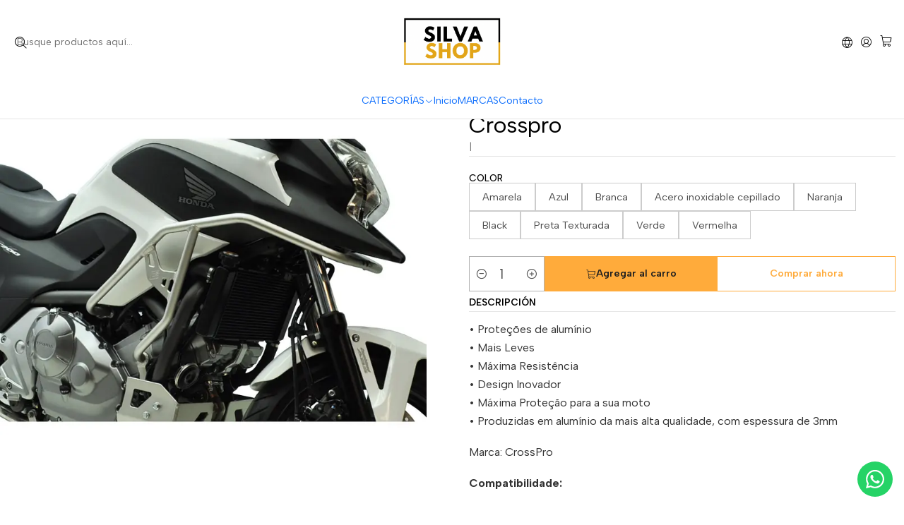

--- FILE ---
content_type: text/html; charset=utf-8
request_url: https://www.silvashop2021.com/es/protecao-de-carenagem-crash-bars-aluminio-honda-nc-700-x-2012-2017-crosspro
body_size: 62183
content:






<!doctype html>

<html class="no-js" lang="es" xmlns="http://www.w3.org/1999/xhtml">
  <head>
    

    <meta charset="UTF-8">
    <meta name="viewport" content="width=device-width, initial-scale=1.0">
    <title>Proteção de Carenagem / Crash Bars Alumínio Honda NC 700 X 2</title>
    <meta name="description" content="• Proteções de alumínio• Mais Leves• Máxima Resistência• Design Inovador• Máxima Proteção para a sua moto• Produzidas em alumínio da mais alta qualidade, com espessura de 3mm Marca: CrossPro Compatibilidade: • Honda NC 700 X 2012-2017 • Honda NC 750 X 2014-2015">
    <meta name="robots" content="follow, all">

    <link rel="preconnect" href="https://images.jumpseller.com">
    <link rel="preconnect" href="https://cdnx.jumpseller.com">
    <link rel="preconnect" href="https://assets.jumpseller.com">
    <link rel="preconnect" href="https://files.jumpseller.com">
    <link rel="preconnect" href="https://fonts.googleapis.com">
    <link rel="preconnect" href="https://fonts.gstatic.com" crossorigin>

    

<!-- Facebook Meta tags for Product -->
<meta property="fb:app_id" content="283643215104248">

    <meta property="og:id" content="25101349">
    <meta property="og:title" content="Proteção de Carenagem / Crash Bars Alumínio Honda NC 700 X 2012-2017 - Crosspro ">
    <meta property="og:type" content="product">
    
      
        <meta property="og:image" content="https://cdnx.jumpseller.com/silva-shop1/image/48980044/resize/1200/630?1716288004">
      

    

    
      <meta property="og:brand" content="Crosspro">
    

    <meta property="product:is_product_shareable" content="1">

    
      
        <meta property="product:original_price:amount" content="140.9">
        <meta property="product:price:amount" content="140.9">
      
      
        <meta property="product:availability" content="instock">
      
    

    <meta property="product:original_price:currency" content="EUR">
    <meta property="product:price:currency" content="EUR">
  

<meta property="og:description" content="• Proteções de alumínio• Mais Leves• Máxima Resistência• Design Inovador• Máxima Proteção para a sua moto• Produzidas em alumínio da mais alta qualidade, com espessura de 3mm Marca: CrossPro Compatibilidade: • Honda NC 700 X 2012-2017 • Honda NC 750 X 2014-2015">
<meta property="og:url" content="https://www.silvashop2021.com/es/protecao-de-carenagem-crash-bars-aluminio-honda-nc-700-x-2012-2017-crosspro">
<meta property="og:site_name" content="Silva Shop - Loja de Peças e Acessórios para Motas">
<meta name="twitter:card" content="summary">


  <meta property="og:locale" content="es">

  <meta property="og:locale:alternate" content="pt_PT">

  <meta property="og:locale:alternate" content="en">

  <meta property="og:locale:alternate" content="fr">



    
      <link rel="alternate" 
          hreflang="es"
         href="https://www.silvashop2021.com/es/protecao-de-carenagem-crash-bars-aluminio-honda-nc-700-x-2012-2017-crosspro">
    
      <link rel="alternate" 
          hreflang="pt-PT"
         href="https://www.silvashop2021.com/protecao-de-carenagem-crash-bars-aluminio-honda-nc-700-x-2012-2017-crosspro">
    
      <link rel="alternate" 
          hreflang="en"
         href="https://www.silvashop2021.com/en/protecao-de-carenagem-crash-bars-aluminio-honda-nc-700-x-2012-2017-crosspro">
    
      <link rel="alternate" 
          hreflang="fr"
         href="https://www.silvashop2021.com/fr/protecao-de-carenagem-crash-bars-aluminio-honda-nc-700-x-2012-2017-crosspro">
    

    <link rel="canonical" href="https://www.silvashop2021.com/es/protecao-de-carenagem-crash-bars-aluminio-honda-nc-700-x-2012-2017-crosspro">

    
    <link rel="apple-touch-icon" type="image/x-icon" href="https://cdnx.jumpseller.com/silva-shop1/image/69509957/resize/57/57?1762771987" sizes="57x57">
    <link rel="apple-touch-icon" type="image/x-icon" href="https://cdnx.jumpseller.com/silva-shop1/image/69509957/resize/60/60?1762771987" sizes="60x60">
    <link rel="apple-touch-icon" type="image/x-icon" href="https://cdnx.jumpseller.com/silva-shop1/image/69509957/resize/72/72?1762771987" sizes="72x72">
    <link rel="apple-touch-icon" type="image/x-icon" href="https://cdnx.jumpseller.com/silva-shop1/image/69509957/resize/76/76?1762771987" sizes="76x76">
    <link rel="apple-touch-icon" type="image/x-icon" href="https://cdnx.jumpseller.com/silva-shop1/image/69509957/resize/114/114?1762771987" sizes="114x114">
    <link rel="apple-touch-icon" type="image/x-icon" href="https://cdnx.jumpseller.com/silva-shop1/image/69509957/resize/120/120?1762771987" sizes="120x120">
    <link rel="apple-touch-icon" type="image/x-icon" href="https://cdnx.jumpseller.com/silva-shop1/image/69509957/resize/144/144?1762771987" sizes="144x144">
    <link rel="apple-touch-icon" type="image/x-icon" href="https://cdnx.jumpseller.com/silva-shop1/image/69509957/resize/152/152?1762771987" sizes="152x152">

    <link rel="icon" type="image/png" href="https://cdnx.jumpseller.com/silva-shop1/image/69509957/resize/196/196?1762771987" sizes="196x196">
    <link rel="icon" type="image/png" href="https://cdnx.jumpseller.com/silva-shop1/image/69509957/resize/160/160?1762771987" sizes="160x160">
    <link rel="icon" type="image/png" href="https://cdnx.jumpseller.com/silva-shop1/image/69509957/resize/96/96?1762771987" sizes="96x96">
    <link rel="icon" type="image/png" href="https://cdnx.jumpseller.com/silva-shop1/image/69509957/resize/32/32?1762771987" sizes="32x32">
    <link rel="icon" type="image/png" href="https://cdnx.jumpseller.com/silva-shop1/image/69509957/resize/16/16?1762771987" sizes="16x16">

  <meta name="msapplication-TileColor" content="#95b200">
  <meta name="theme-color" content="#ffffff">



    <!-- jQuery -->
    <script src="https://cdnjs.cloudflare.com/ajax/libs/jquery/3.7.1/jquery.min.js" integrity="sha384-1H217gwSVyLSIfaLxHbE7dRb3v4mYCKbpQvzx0cegeju1MVsGrX5xXxAvs/HgeFs" crossorigin="anonymous" defer></script>

    <!-- Bootstrap -->
    <link rel="stylesheet" href="https://cdn.jsdelivr.net/npm/bootstrap@5.3.3/dist/css/bootstrap.min.css" integrity="sha384-QWTKZyjpPEjISv5WaRU9OFeRpok6YctnYmDr5pNlyT2bRjXh0JMhjY6hW+ALEwIH" crossorigin="anonymous" >

    <!-- Youtube-Background -->
    <script src="https://unpkg.com/youtube-background@1.1.8/jquery.youtube-background.min.js" integrity="sha384-/YXvVTPXDERZ0NZwmcXGCk5XwLkUALrlDB/GCXAmBu1WzubZeTTJDQBPlLD5JMKT" crossorigin="anonymous" defer></script>

    

    
      <!-- Swiper -->
      <link rel="stylesheet" href="https://cdn.jsdelivr.net/npm/swiper@11.2.7/swiper-bundle.min.css" integrity="sha384-BcvoXlBGZGOz275v0qWNyMLPkNeRLVmehEWtJzEAPL2fzOThyIiV5fhg1uAM20/B" crossorigin="anonymous" >
      <script src="https://cdn.jsdelivr.net/npm/swiper@11.2.7/swiper-bundle.min.js" integrity="sha384-hxqIvJQNSO0jsMWIgfNvs1+zhywbaDMqS9H+bHRTE7C/3RNfuSZpqhbK1dsJzhZs" crossorigin="anonymous" defer></script>
    

    <script type="application/ld+json">
  [
    {
      "@context": "https://schema.org",
      "@type": "BreadcrumbList",
      "itemListElement": [
        
          {
          "@type": "ListItem",
          "position": 1,
          "item": {
          "name": "Inicio",
          "@id": "/es/"
          }
          }
          ,
        
          {
          "@type": "ListItem",
          "position": 2,
          "item": {
          "name": "Todos los productos",
          "@id": "/es/categorias"
          }
          }
          ,
        
          {
          "@type": "ListItem",
          "position": 3,
          "item": {
          "name": "Piezas y accesorios de motocicletas",
          "@id": "/es/pecas-e-acessorios-para-motas"
          }
          }
          ,
        
          {
          "@type": "ListItem",
          "position": 4,
          "item": {
          "name": "Protecciones",
          "@id": "/es/pecas-e-acessorios-para-motas/protecoes"
          }
          }
          ,
        
          {
          "@type": "ListItem",
          "position": 5,
          "item": {
          "name": "Deslizadores/Protectores del motor",
          "@id": "/es/pecas-e-acessorios-para-motas/sliders"
          }
          }
          ,
        
          {
          "@type": "ListItem",
          "position": 6,
          "item": {
          "name": "Proteção de Carenagem / Crash Bars Alumínio Honda NC 700 X 2012-2017 - Crosspro "
          }
          }
          
        
      ]
    },
    {
      "@context": "https://schema.org/"
      ,
        "@type": "Product",
        "name": "Proteção de Carenagem / Crash Bars Alumínio Honda NC 700 X 2012-2017 - Crosspro ",
        "url": "https://www.silvashop2021.com/es/protecao-de-carenagem-crash-bars-aluminio-honda-nc-700-x-2012-2017-crosspro",
        "itemCondition": "https://schema.org/NewCondition",
        
        "image": "https://cdnx.jumpseller.com/silva-shop1/image/48980044/1.png?1716288004",
        
        "description": "• Proteções de alumínio• Mais Leves• Máxima Resistência• Design Inovador• Máxima Proteção para a sua moto• Produzidas em alumínio da mais alta qualidade, com espessura de 3mmMarca: CrossProCompatibilidade:• Honda NC 700 X 2012-2017• Honda NC 750 X 2014-2015",
        
        "brand": {
          "@type": "Brand",
          "name": "Crosspro"
        },
        
        
        
          "category": "5613",
        
        "offers": {
          
            
            
            "@type": "AggregateOffer",
            
              "availability": "https://schema.org/InStock",
            
            
            "lowPrice": "140.9",
            "highPrice": "140.9",
            "offerCount": "9",
            
              
            
            "price": "140.9",
            
          
          "priceCurrency": "EUR",
          "seller": {
            "@type": "Organization",
            "name": "Silva Shop - Loja de Peças e Acessórios para Motas"
          },
          "url": "https://www.silvashop2021.com/es/protecao-de-carenagem-crash-bars-aluminio-honda-nc-700-x-2012-2017-crosspro",
          "shippingDetails": [
            {
            "@type": "OfferShippingDetails",
            "shippingDestination": [
            
            {
              "@type": "DefinedRegion",
              "addressCountry": "AF"
            },
            
            {
              "@type": "DefinedRegion",
              "addressCountry": "AL"
            },
            
            {
              "@type": "DefinedRegion",
              "addressCountry": "DE"
            },
            
            {
              "@type": "DefinedRegion",
              "addressCountry": "AD"
            },
            
            {
              "@type": "DefinedRegion",
              "addressCountry": "AO"
            },
            
            {
              "@type": "DefinedRegion",
              "addressCountry": "AI"
            },
            
            {
              "@type": "DefinedRegion",
              "addressCountry": "AQ"
            },
            
            {
              "@type": "DefinedRegion",
              "addressCountry": "AG"
            },
            
            {
              "@type": "DefinedRegion",
              "addressCountry": "SA"
            },
            
            {
              "@type": "DefinedRegion",
              "addressCountry": "DZ"
            },
            
            {
              "@type": "DefinedRegion",
              "addressCountry": "AR"
            },
            
            {
              "@type": "DefinedRegion",
              "addressCountry": "AM"
            },
            
            {
              "@type": "DefinedRegion",
              "addressCountry": "AW"
            },
            
            {
              "@type": "DefinedRegion",
              "addressCountry": "AU"
            },
            
            {
              "@type": "DefinedRegion",
              "addressCountry": "AT"
            },
            
            {
              "@type": "DefinedRegion",
              "addressCountry": "AZ"
            },
            
            {
              "@type": "DefinedRegion",
              "addressCountry": "BS"
            },
            
            {
              "@type": "DefinedRegion",
              "addressCountry": "BD"
            },
            
            {
              "@type": "DefinedRegion",
              "addressCountry": "BB"
            },
            
            {
              "@type": "DefinedRegion",
              "addressCountry": "BH"
            },
            
            {
              "@type": "DefinedRegion",
              "addressCountry": "BE"
            },
            
            {
              "@type": "DefinedRegion",
              "addressCountry": "BZ"
            },
            
            {
              "@type": "DefinedRegion",
              "addressCountry": "BJ"
            },
            
            {
              "@type": "DefinedRegion",
              "addressCountry": "BY"
            },
            
            {
              "@type": "DefinedRegion",
              "addressCountry": "MM"
            },
            
            {
              "@type": "DefinedRegion",
              "addressCountry": "BO"
            },
            
            {
              "@type": "DefinedRegion",
              "addressCountry": "BA"
            },
            
            {
              "@type": "DefinedRegion",
              "addressCountry": "BW"
            },
            
            {
              "@type": "DefinedRegion",
              "addressCountry": "BR"
            },
            
            {
              "@type": "DefinedRegion",
              "addressCountry": "BN"
            },
            
            {
              "@type": "DefinedRegion",
              "addressCountry": "BG"
            },
            
            {
              "@type": "DefinedRegion",
              "addressCountry": "BF"
            },
            
            {
              "@type": "DefinedRegion",
              "addressCountry": "BI"
            },
            
            {
              "@type": "DefinedRegion",
              "addressCountry": "BT"
            },
            
            {
              "@type": "DefinedRegion",
              "addressCountry": "CV"
            },
            
            {
              "@type": "DefinedRegion",
              "addressCountry": "KH"
            },
            
            {
              "@type": "DefinedRegion",
              "addressCountry": "CM"
            },
            
            {
              "@type": "DefinedRegion",
              "addressCountry": "CA"
            },
            
            {
              "@type": "DefinedRegion",
              "addressCountry": "QA"
            },
            
            {
              "@type": "DefinedRegion",
              "addressCountry": "TD"
            },
            
            {
              "@type": "DefinedRegion",
              "addressCountry": "CZ"
            },
            
            {
              "@type": "DefinedRegion",
              "addressCountry": "CL"
            },
            
            {
              "@type": "DefinedRegion",
              "addressCountry": "CN"
            },
            
            {
              "@type": "DefinedRegion",
              "addressCountry": "CY"
            },
            
            {
              "@type": "DefinedRegion",
              "addressCountry": "CO"
            },
            
            {
              "@type": "DefinedRegion",
              "addressCountry": "KM"
            },
            
            {
              "@type": "DefinedRegion",
              "addressCountry": "CG"
            },
            
            {
              "@type": "DefinedRegion",
              "addressCountry": "CD"
            },
            
            {
              "@type": "DefinedRegion",
              "addressCountry": "KP"
            },
            
            {
              "@type": "DefinedRegion",
              "addressCountry": "KR"
            },
            
            {
              "@type": "DefinedRegion",
              "addressCountry": "CR"
            },
            
            {
              "@type": "DefinedRegion",
              "addressCountry": "CI"
            },
            
            {
              "@type": "DefinedRegion",
              "addressCountry": "HR"
            },
            
            {
              "@type": "DefinedRegion",
              "addressCountry": "CU"
            },
            
            {
              "@type": "DefinedRegion",
              "addressCountry": "CW"
            },
            
            {
              "@type": "DefinedRegion",
              "addressCountry": "DK"
            },
            
            {
              "@type": "DefinedRegion",
              "addressCountry": "DM"
            },
            
            {
              "@type": "DefinedRegion",
              "addressCountry": "EC"
            },
            
            {
              "@type": "DefinedRegion",
              "addressCountry": "EG"
            },
            
            {
              "@type": "DefinedRegion",
              "addressCountry": "SV"
            },
            
            {
              "@type": "DefinedRegion",
              "addressCountry": "AE"
            },
            
            {
              "@type": "DefinedRegion",
              "addressCountry": "ER"
            },
            
            {
              "@type": "DefinedRegion",
              "addressCountry": "SK"
            },
            
            {
              "@type": "DefinedRegion",
              "addressCountry": "SI"
            },
            
            {
              "@type": "DefinedRegion",
              "addressCountry": "ES"
            },
            
            {
              "@type": "DefinedRegion",
              "addressCountry": "US"
            },
            
            {
              "@type": "DefinedRegion",
              "addressCountry": "EE"
            },
            
            {
              "@type": "DefinedRegion",
              "addressCountry": "SZ"
            },
            
            {
              "@type": "DefinedRegion",
              "addressCountry": "ET"
            },
            
            {
              "@type": "DefinedRegion",
              "addressCountry": "RU"
            },
            
            {
              "@type": "DefinedRegion",
              "addressCountry": "PH"
            },
            
            {
              "@type": "DefinedRegion",
              "addressCountry": "FI"
            },
            
            {
              "@type": "DefinedRegion",
              "addressCountry": "FJ"
            },
            
            {
              "@type": "DefinedRegion",
              "addressCountry": "FR"
            },
            
            {
              "@type": "DefinedRegion",
              "addressCountry": "GA"
            },
            
            {
              "@type": "DefinedRegion",
              "addressCountry": "GM"
            },
            
            {
              "@type": "DefinedRegion",
              "addressCountry": "GE"
            },
            
            {
              "@type": "DefinedRegion",
              "addressCountry": "GH"
            },
            
            {
              "@type": "DefinedRegion",
              "addressCountry": "GI"
            },
            
            {
              "@type": "DefinedRegion",
              "addressCountry": "GD"
            },
            
            {
              "@type": "DefinedRegion",
              "addressCountry": "GR"
            },
            
            {
              "@type": "DefinedRegion",
              "addressCountry": "GL"
            },
            
            {
              "@type": "DefinedRegion",
              "addressCountry": "GP"
            },
            
            {
              "@type": "DefinedRegion",
              "addressCountry": "GU"
            },
            
            {
              "@type": "DefinedRegion",
              "addressCountry": "GT"
            },
            
            {
              "@type": "DefinedRegion",
              "addressCountry": "GF"
            },
            
            {
              "@type": "DefinedRegion",
              "addressCountry": "GG"
            },
            
            {
              "@type": "DefinedRegion",
              "addressCountry": "GN"
            },
            
            {
              "@type": "DefinedRegion",
              "addressCountry": "GQ"
            },
            
            {
              "@type": "DefinedRegion",
              "addressCountry": "GW"
            },
            
            {
              "@type": "DefinedRegion",
              "addressCountry": "GY"
            },
            
            {
              "@type": "DefinedRegion",
              "addressCountry": "HT"
            },
            
            {
              "@type": "DefinedRegion",
              "addressCountry": "HN"
            },
            
            {
              "@type": "DefinedRegion",
              "addressCountry": "HK"
            },
            
            {
              "@type": "DefinedRegion",
              "addressCountry": "HU"
            },
            
            {
              "@type": "DefinedRegion",
              "addressCountry": "IN"
            },
            
            {
              "@type": "DefinedRegion",
              "addressCountry": "ID"
            },
            
            {
              "@type": "DefinedRegion",
              "addressCountry": "IQ"
            },
            
            {
              "@type": "DefinedRegion",
              "addressCountry": "IR"
            },
            
            {
              "@type": "DefinedRegion",
              "addressCountry": "IE"
            },
            
            {
              "@type": "DefinedRegion",
              "addressCountry": "BV"
            },
            
            {
              "@type": "DefinedRegion",
              "addressCountry": "NF"
            },
            
            {
              "@type": "DefinedRegion",
              "addressCountry": "IM"
            },
            
            {
              "@type": "DefinedRegion",
              "addressCountry": "CX"
            },
            
            {
              "@type": "DefinedRegion",
              "addressCountry": "SX"
            },
            
            {
              "@type": "DefinedRegion",
              "addressCountry": "IS"
            },
            
            {
              "@type": "DefinedRegion",
              "addressCountry": "AX"
            },
            
            {
              "@type": "DefinedRegion",
              "addressCountry": "BQ"
            },
            
            {
              "@type": "DefinedRegion",
              "addressCountry": "BM"
            },
            
            {
              "@type": "DefinedRegion",
              "addressCountry": "KY"
            },
            
            {
              "@type": "DefinedRegion",
              "addressCountry": "CC"
            },
            
            {
              "@type": "DefinedRegion",
              "addressCountry": "CK"
            },
            
            {
              "@type": "DefinedRegion",
              "addressCountry": "FK"
            },
            
            {
              "@type": "DefinedRegion",
              "addressCountry": "FO"
            },
            
            {
              "@type": "DefinedRegion",
              "addressCountry": "GS"
            },
            
            {
              "@type": "DefinedRegion",
              "addressCountry": "HM"
            },
            
            {
              "@type": "DefinedRegion",
              "addressCountry": "MV"
            },
            
            {
              "@type": "DefinedRegion",
              "addressCountry": "MP"
            },
            
            {
              "@type": "DefinedRegion",
              "addressCountry": "MH"
            },
            
            {
              "@type": "DefinedRegion",
              "addressCountry": "SB"
            },
            
            {
              "@type": "DefinedRegion",
              "addressCountry": "TC"
            },
            
            {
              "@type": "DefinedRegion",
              "addressCountry": "UM"
            },
            
            {
              "@type": "DefinedRegion",
              "addressCountry": "VG"
            },
            
            {
              "@type": "DefinedRegion",
              "addressCountry": "VI"
            },
            
            {
              "@type": "DefinedRegion",
              "addressCountry": "IL"
            },
            
            {
              "@type": "DefinedRegion",
              "addressCountry": "IT"
            },
            
            {
              "@type": "DefinedRegion",
              "addressCountry": "JM"
            },
            
            {
              "@type": "DefinedRegion",
              "addressCountry": "JP"
            },
            
            {
              "@type": "DefinedRegion",
              "addressCountry": "JE"
            },
            
            {
              "@type": "DefinedRegion",
              "addressCountry": "JO"
            },
            
            {
              "@type": "DefinedRegion",
              "addressCountry": "KZ"
            },
            
            {
              "@type": "DefinedRegion",
              "addressCountry": "KE"
            },
            
            {
              "@type": "DefinedRegion",
              "addressCountry": "KG"
            },
            
            {
              "@type": "DefinedRegion",
              "addressCountry": "KI"
            },
            
            {
              "@type": "DefinedRegion",
              "addressCountry": "XK"
            },
            
            {
              "@type": "DefinedRegion",
              "addressCountry": "KW"
            },
            
            {
              "@type": "DefinedRegion",
              "addressCountry": "LS"
            },
            
            {
              "@type": "DefinedRegion",
              "addressCountry": "LV"
            },
            
            {
              "@type": "DefinedRegion",
              "addressCountry": "LB"
            },
            
            {
              "@type": "DefinedRegion",
              "addressCountry": "LR"
            },
            
            {
              "@type": "DefinedRegion",
              "addressCountry": "LY"
            },
            
            {
              "@type": "DefinedRegion",
              "addressCountry": "LI"
            },
            
            {
              "@type": "DefinedRegion",
              "addressCountry": "LT"
            },
            
            {
              "@type": "DefinedRegion",
              "addressCountry": "LU"
            },
            
            {
              "@type": "DefinedRegion",
              "addressCountry": "MO"
            },
            
            {
              "@type": "DefinedRegion",
              "addressCountry": "MK"
            },
            
            {
              "@type": "DefinedRegion",
              "addressCountry": "MG"
            },
            
            {
              "@type": "DefinedRegion",
              "addressCountry": "MY"
            },
            
            {
              "@type": "DefinedRegion",
              "addressCountry": "MW"
            },
            
            {
              "@type": "DefinedRegion",
              "addressCountry": "ML"
            },
            
            {
              "@type": "DefinedRegion",
              "addressCountry": "MT"
            },
            
            {
              "@type": "DefinedRegion",
              "addressCountry": "MA"
            },
            
            {
              "@type": "DefinedRegion",
              "addressCountry": "MQ"
            },
            
            {
              "@type": "DefinedRegion",
              "addressCountry": "MU"
            },
            
            {
              "@type": "DefinedRegion",
              "addressCountry": "MR"
            },
            
            {
              "@type": "DefinedRegion",
              "addressCountry": "YT"
            },
            
            {
              "@type": "DefinedRegion",
              "addressCountry": "MX"
            },
            
            {
              "@type": "DefinedRegion",
              "addressCountry": "FM"
            },
            
            {
              "@type": "DefinedRegion",
              "addressCountry": "MD"
            },
            
            {
              "@type": "DefinedRegion",
              "addressCountry": "MC"
            },
            
            {
              "@type": "DefinedRegion",
              "addressCountry": "MN"
            },
            
            {
              "@type": "DefinedRegion",
              "addressCountry": "ME"
            },
            
            {
              "@type": "DefinedRegion",
              "addressCountry": "MS"
            },
            
            {
              "@type": "DefinedRegion",
              "addressCountry": "MZ"
            },
            
            {
              "@type": "DefinedRegion",
              "addressCountry": "NA"
            },
            
            {
              "@type": "DefinedRegion",
              "addressCountry": "NR"
            },
            
            {
              "@type": "DefinedRegion",
              "addressCountry": "NP"
            },
            
            {
              "@type": "DefinedRegion",
              "addressCountry": "NI"
            },
            
            {
              "@type": "DefinedRegion",
              "addressCountry": "NE"
            },
            
            {
              "@type": "DefinedRegion",
              "addressCountry": "NG"
            },
            
            {
              "@type": "DefinedRegion",
              "addressCountry": "NU"
            },
            
            {
              "@type": "DefinedRegion",
              "addressCountry": "NO"
            },
            
            {
              "@type": "DefinedRegion",
              "addressCountry": "NC"
            },
            
            {
              "@type": "DefinedRegion",
              "addressCountry": "NZ"
            },
            
            {
              "@type": "DefinedRegion",
              "addressCountry": "OM"
            },
            
            {
              "@type": "DefinedRegion",
              "addressCountry": "NL"
            },
            
            {
              "@type": "DefinedRegion",
              "addressCountry": "PK"
            },
            
            {
              "@type": "DefinedRegion",
              "addressCountry": "PW"
            },
            
            {
              "@type": "DefinedRegion",
              "addressCountry": "PS"
            },
            
            {
              "@type": "DefinedRegion",
              "addressCountry": "PA"
            },
            
            {
              "@type": "DefinedRegion",
              "addressCountry": "PG"
            },
            
            {
              "@type": "DefinedRegion",
              "addressCountry": "PY"
            },
            
            {
              "@type": "DefinedRegion",
              "addressCountry": "PE"
            },
            
            {
              "@type": "DefinedRegion",
              "addressCountry": "PN"
            },
            
            {
              "@type": "DefinedRegion",
              "addressCountry": "PF"
            },
            
            {
              "@type": "DefinedRegion",
              "addressCountry": "PL"
            },
            
            {
              "@type": "DefinedRegion",
              "addressCountry": "PT"
            },
            
            {
              "@type": "DefinedRegion",
              "addressCountry": "PR"
            },
            
            {
              "@type": "DefinedRegion",
              "addressCountry": "GB"
            },
            
            {
              "@type": "DefinedRegion",
              "addressCountry": "CF"
            },
            
            {
              "@type": "DefinedRegion",
              "addressCountry": "LA"
            },
            
            {
              "@type": "DefinedRegion",
              "addressCountry": "DO"
            },
            
            {
              "@type": "DefinedRegion",
              "addressCountry": "SY"
            },
            
            {
              "@type": "DefinedRegion",
              "addressCountry": "RE"
            },
            
            {
              "@type": "DefinedRegion",
              "addressCountry": "RW"
            },
            
            {
              "@type": "DefinedRegion",
              "addressCountry": "RO"
            },
            
            {
              "@type": "DefinedRegion",
              "addressCountry": "EH"
            },
            
            {
              "@type": "DefinedRegion",
              "addressCountry": "WS"
            },
            
            {
              "@type": "DefinedRegion",
              "addressCountry": "AS"
            },
            
            {
              "@type": "DefinedRegion",
              "addressCountry": "BL"
            },
            
            {
              "@type": "DefinedRegion",
              "addressCountry": "KN"
            },
            
            {
              "@type": "DefinedRegion",
              "addressCountry": "SM"
            },
            
            {
              "@type": "DefinedRegion",
              "addressCountry": "MF"
            },
            
            {
              "@type": "DefinedRegion",
              "addressCountry": "PM"
            },
            
            {
              "@type": "DefinedRegion",
              "addressCountry": "VC"
            },
            
            {
              "@type": "DefinedRegion",
              "addressCountry": "SH"
            },
            
            {
              "@type": "DefinedRegion",
              "addressCountry": "LC"
            },
            
            {
              "@type": "DefinedRegion",
              "addressCountry": "VA"
            },
            
            {
              "@type": "DefinedRegion",
              "addressCountry": "ST"
            },
            
            {
              "@type": "DefinedRegion",
              "addressCountry": "SN"
            },
            
            {
              "@type": "DefinedRegion",
              "addressCountry": "RS"
            },
            
            {
              "@type": "DefinedRegion",
              "addressCountry": "SC"
            },
            
            {
              "@type": "DefinedRegion",
              "addressCountry": "SL"
            },
            
            {
              "@type": "DefinedRegion",
              "addressCountry": "SG"
            },
            
            {
              "@type": "DefinedRegion",
              "addressCountry": "SO"
            },
            
            {
              "@type": "DefinedRegion",
              "addressCountry": "LK"
            },
            
            {
              "@type": "DefinedRegion",
              "addressCountry": "ZA"
            },
            
            {
              "@type": "DefinedRegion",
              "addressCountry": "SD"
            },
            
            {
              "@type": "DefinedRegion",
              "addressCountry": "SS"
            },
            
            {
              "@type": "DefinedRegion",
              "addressCountry": "SE"
            },
            
            {
              "@type": "DefinedRegion",
              "addressCountry": "CH"
            },
            
            {
              "@type": "DefinedRegion",
              "addressCountry": "SR"
            },
            
            {
              "@type": "DefinedRegion",
              "addressCountry": "SJ"
            },
            
            {
              "@type": "DefinedRegion",
              "addressCountry": "TH"
            },
            
            {
              "@type": "DefinedRegion",
              "addressCountry": "TW"
            },
            
            {
              "@type": "DefinedRegion",
              "addressCountry": "TZ"
            },
            
            {
              "@type": "DefinedRegion",
              "addressCountry": "TJ"
            },
            
            {
              "@type": "DefinedRegion",
              "addressCountry": "IO"
            },
            
            {
              "@type": "DefinedRegion",
              "addressCountry": "TF"
            },
            
            {
              "@type": "DefinedRegion",
              "addressCountry": "TL"
            },
            
            {
              "@type": "DefinedRegion",
              "addressCountry": "TG"
            },
            
            {
              "@type": "DefinedRegion",
              "addressCountry": "TK"
            },
            
            {
              "@type": "DefinedRegion",
              "addressCountry": "TO"
            },
            
            {
              "@type": "DefinedRegion",
              "addressCountry": "TT"
            },
            
            {
              "@type": "DefinedRegion",
              "addressCountry": "TN"
            },
            
            {
              "@type": "DefinedRegion",
              "addressCountry": "TM"
            },
            
            {
              "@type": "DefinedRegion",
              "addressCountry": "TR"
            },
            
            {
              "@type": "DefinedRegion",
              "addressCountry": "TV"
            },
            
            {
              "@type": "DefinedRegion",
              "addressCountry": "UA"
            },
            
            {
              "@type": "DefinedRegion",
              "addressCountry": "UG"
            },
            
            {
              "@type": "DefinedRegion",
              "addressCountry": "UY"
            },
            
            {
              "@type": "DefinedRegion",
              "addressCountry": "UZ"
            },
            
            {
              "@type": "DefinedRegion",
              "addressCountry": "VU"
            },
            
            {
              "@type": "DefinedRegion",
              "addressCountry": "VE"
            },
            
            {
              "@type": "DefinedRegion",
              "addressCountry": "VN"
            },
            
            {
              "@type": "DefinedRegion",
              "addressCountry": "WF"
            },
            
            {
              "@type": "DefinedRegion",
              "addressCountry": "YE"
            },
            
            {
              "@type": "DefinedRegion",
              "addressCountry": "DJ"
            },
            
            {
              "@type": "DefinedRegion",
              "addressCountry": "ZM"
            },
            
            {
              "@type": "DefinedRegion",
              "addressCountry": "ZW"
            }
            ]
            }
          ]
        }
      
    }
  ]
</script>


    <style type="text/css" data-js-stylesheet="layout">
      
      
      
      

      
      
      
      
      
        @import url('https://fonts.googleapis.com/css2?family=Albert+Sans:ital,wght@0,100;0,200;0,300;0,400;0,500;0,600;0,700;0,800;1,100;1,200;1,300;1,400;1,500;1,600;1,700;1,800&display=swap');
      

      @import url('https://unpkg.com/@phosphor-icons/web@2.1.1/src/regular/style.css');
      
        @import url('https://unpkg.com/@phosphor-icons/web@2.1.1/src/light/style.css');
      

      :root {
        --theme-icon-style: var(--icon-style-light);
        --font-main: Albert Sans, sans-serif;
        --font-secondary: Albert Sans, sans-serif;
        --font-store-name: Albert Sans, sans-serif;
        --font-buttons: Albert Sans, sans-serif;
        --font-base-size: 16px;
        --subtitle-size-desktop-number: 0.4;
        --subtitle-size-mobile-number: 0.3;
        
          --title-size-desktop: var(--title-size-medium-desktop);
          --title-size-mobile: var(--title-size-medium-mobile);
          --subtitle-size-desktop: calc(var(--title-size-desktop) * var(--subtitle-size-desktop-number));
          --subtitle-size-mobile: calc(var(--title-size-mobile) * var(--subtitle-size-mobile-number));
        
        --title-weight: 400;
        --title-spacing: 0px;
        --title-text-transform: initial;
        
          --description-size-desktop: var(--description-size-medium-desktop);
          --description-size-mobile: var(--description-size-medium-mobile);
        
        --subtitle-weight: 400;
        --subtitle-spacing: 0px;
        --subtitle-text-transform: uppercase;
        --store-name-size-desktop: var(--store-name-desktop-large);
        --store-name-size-mobile: var(--store-name-mobile-large);
        --store-name-weight: 400;

        
            --radius-style: 0px;
            --radius-style-adapt: 0px;
            --radius-style-inner: 0px;
            --pb-radius-style: 0px;
            --pb-radius-style-inner: 0px;
            --article-block-radius-style: 0px;
            --article-block-radius-style-adapt: 0px;
          

        
            --button-style: 0px;
          
        --button-transform: inherit;

        
          --theme-section-padding: 0;
          --theme-block-padding: 0;
          --section-content-margin: calc(-0.75 * var(--font-base-size));
          --section-content-padding: calc(var(--font-base-size) * 0.75);
          --theme-block-wrapper-gap: calc(var(--section-content-padding) * 2);
        
        --theme-block-padding-inner: calc(var(--font-base-size) * 0.75);

        --theme-border-style: solid;
        --theme-border-thickness: 1px;
        --theme-button-hover-size: 2px;

        --button-font-size-desktop: 14px;
        --button-font-size-mobile: 12px;

        --theme-heading-underline-thickness-desktop: 2px;
        --theme-heading-underline-thickness-mobile: 2px;
        --theme-heading-underline-width-desktop: 130px;
        --theme-heading-underline-width-mobile: 130px;

        --cart-header-logo-height-desktop: 50px;
        --cart-header-logo-height-mobile: 40px;

        
            --pb-padding: calc(var(--font-base-size) * 0.5);
        
        --pb-alignment: center;
        
          --pb-font-size-desktop: calc(var(--font-base-size) * 1);
          --pb-font-size-mobile: calc(var(--font-base-size) * 1);
        
        --pb-name-weight: 600;
        --pb-name-spacing: 0px;
        --pb-name-text-transform: initial;
        
          --pb-labels-font-size-desktop: calc(var(--font-base-size) * 0.7);
          --pb-labels-font-size-mobile: calc(var(--font-base-size) * 0.7);
        
        --pb-color-label-status-bg: #FFFFFF;
        --pb-color-label-status-text: #000000;
        --pb-color-label-status-border: rgba(0, 0, 0, 0.1);
        --pb-color-label-new-bg: #007EA7;
        --pb-color-label-new-text: #FFFFFF;
        --pb-image-dimension: var(--aspect-ratio-square);
        
            --pb-colors-style-outer: 5px;
            --pb-colors-style-inner: 3px;
        
        
          --pb-colors-size-desktop: 20px;
          --pb-colors-size-mobile: 16px;
        
        
          --pb-actions-font-size-desktop: calc(var(--pb-font-size-desktop) * 2.5);
          --pb-actions-font-size-mobile: calc(var(--pb-font-size-mobile) * 2);
        
        --pb-card-border-opacity: 0.1;

        
            --article-block-content-padding: calc(var(--font-base-size) * 0.75);
          
        
          --article-block-font-size-desktop: calc(var(--font-base-size) * 1.3125);
          --article-block-font-size-mobile: calc(var(--font-base-size) * 1.125);
          --article-block-line-height: var(--font-base-line-height);
          --article-block-line-height-excerpt: calc(var(--article-block-line-height) * 0.8);
        
        --article-block-title-weight: 400;
        --article-block-title-spacing: 0px;
        --article-block-title-transform: initial;
        --article-block-border-opacity: 0.5;

        --store-whatsapp-spacing: 1rem;
        --store-whatsapp-color-icon: #FFFFFF;
        --store-whatsapp-color-bg: #25D366;
        --store-whatsapp-color-bg-hover: #128C7E;
        --store-whatsapp-color-message-text: #000000;
        --store-whatsapp-color-message-bg: #FFFFFF;
        --store-whatsapp-color-message-shadow: rgba(0, 0, 0, 0.2);

        --av-popup-color-bg: #FFFFFF;
        --av-popup-color-text: #222222;
        --av-popup-color-button-accept-bg: #329B4F;
        --av-popup-color-button-accept-text: #FFFFFF;
        --av-popup-color-button-reject-bg: #DC2D13;
        --av-popup-color-button-reject-text: #FFFFFF;

        --breadcrumbs-margin-top: 8px;
        --breadcrumbs-margin-bottom: 8px;
        --breadcrumbs-alignment-desktop: center;
        --breadcrumbs-alignment-mobile: center;

        --color-discount: #D2040F;
        --color-discount-text: #FFFFFF;
        --color-ratings: #FF9F1C;
        --color-additional-icon: #000000;
        --color-additional-icon-active: #ED0914;
        --color-additional-background: #FFFFFF;
        --color-additional-border: rgba(0, 0, 0, 0.1);

        --carousel-nav-size: 14px;

        --theme-pb-image-transition: var(--theme-image-overlap);
        --theme-pb-image-transition-hover: var(--theme-image-overlap-hover);

        --mapping-marker-position-top: 10%;
        --mapping-marker-position-left: 10%;
        --mapping-marker-position-top-mobile: 10%;
        --mapping-marker-position-left-mobile: 10%;
        --mapping-marker-size-small-desktop: calc(var(--font-base-size) * 2); /* 32px */
        --mapping-marker-size-small-mobile: calc(var(--font-base-size) * 1.75); /* 28px */
        --mapping-marker-size-medium-desktop: calc(var(--font-base-size) * 2.5); /* 40px */
        --mapping-marker-size-medium-mobile: calc(var(--font-base-size) * 2.25); /* 36px */
        --mapping-marker-size-large-desktop: calc(var(--font-base-size) * 3); /* 48px */
        --mapping-marker-size-large-mobile: calc(var(--font-base-size) * 2.75); /* 44px */
        --mapping-marker-size-desktop: var(--mapping-marker-size-small-desktop);
        --mapping-marker-size-mobile: var(--mapping-marker-size-small-mobile);
        --mapping-marker-color-background: #FFFFFF;
        --mapping-marker-color-icon: #000000;
        --mapping-product-image-width: 70px;
        --mapping-product-image-height: 70px;
        --mapping-product-spacing: calc(var(--section-content-static-padding) * 1.25);
        --mapping-product-align-vertical: center;
      }

      
      .product-block,
      [data-bundle-color="default"] {
        --color-background: #FFFFFF;
        --color-background-contrast: #222222;
        --color-background-contrast-op05: rgba(34, 34, 34, 0.05);
        --color-background-contrast-op3: rgba(34, 34, 34, 0.3);
        --color-background-contrast-op7: rgba(34, 34, 34, 0.7);
        --color-background-op0: rgba(255, 255, 255, 0.0);
        --color-main: #000000;
        --color-main-op05: rgba(0, 0, 0, 0.05);
        --color-main-op1: rgba(0, 0, 0, 0.1);
        --color-main-op2: rgba(0, 0, 0, 0.2);
        --color-main-op3: rgba(0, 0, 0, 0.3);
        --color-main-op5: rgba(0, 0, 0, 0.5);
        --color-main-op7: rgba(0, 0, 0, 0.7);
        --color-secondary: #333333;
        --color-secondary-op05: rgba(51, 51, 51, 0.05);
        --color-secondary-op1: rgba(51, 51, 51, 0.1);
        --color-secondary-op3: rgba(51, 51, 51, 0.3);
        --color-secondary-op7: rgba(51, 51, 51, 0.7);
        --color-links: #FFAB3B;
        --color-links-hover: #000000;
        --color-links-badge-hover: #ffb654;
        --color-links-contrast: #222222;
        --color-button-main-bg: #FFAB3B;
        --color-button-main-bg-hover: #ffc67b;
        --color-button-main-text: #202020;
        --color-button-secondary-bg: #0B68FF;
        --color-button-secondary-bg-hover: #4b8fff;
        --color-button-secondary-text: #FFFFFF;
        --color-border: var(--color-main-op1);
        --color-selection-text: #FFFFFF;
        --color-overlay: #FFFFFF;

        color: var(--color-main);
        background: var(--color-background);
      }
      
      
      [data-bundle-color="system-1"] {
        --color-background: rgba(0,0,0,0.81);
        --color-background-contrast: #FFFFFF;
        --color-background-contrast-op05: rgba(255, 255, 255, 0.05);
        --color-background-contrast-op3: rgba(255, 255, 255, 0.3);
        --color-background-contrast-op7: rgba(255, 255, 255, 0.7);
        --color-background-op0: rgba(0, 0, 0, 0.0);
        --color-main: #F7F7F2;
        --color-main-op05: rgba(247, 247, 242, 0.05);
        --color-main-op1: rgba(247, 247, 242, 0.1);
        --color-main-op2: rgba(247, 247, 242, 0.2);
        --color-main-op3: rgba(247, 247, 242, 0.3);
        --color-main-op5: rgba(247, 247, 242, 0.5);
        --color-main-op7: rgba(247, 247, 242, 0.7);
        --color-secondary: #E8E8D9;
        --color-secondary-op05: rgba(232, 232, 217, 0.05);
        --color-secondary-op1: rgba(232, 232, 217, 0.1);
        --color-secondary-op3: rgba(232, 232, 217, 0.3);
        --color-secondary-op7: rgba(232, 232, 217, 0.7);
        --color-links: #00B8F5;
        --color-links-hover: #F7F7F2;
        --color-links-badge-hover: #0fc3ff;
        --color-links-contrast: #FFFFFF;
        --color-button-main-bg: #F7F7F2;
        --color-button-main-bg-hover: #ffffff;
        --color-button-main-text: #261C15;
        --color-button-secondary-bg: #E8E8D9;
        --color-button-secondary-bg-hover: #ffffff;
        --color-button-secondary-text: #62757F;
        --color-border: var(--color-main-op1);
        --color-selection-text: #222222;
        --color-overlay: rgba(0,0,0,0.81);

        color: var(--color-main);
        background: var(--color-background);
      }
      
      
      [data-bundle-color="system-2"] {
        --color-background: #F7F7F2;
        --color-background-contrast: #222222;
        --color-background-contrast-op05: rgba(34, 34, 34, 0.05);
        --color-background-contrast-op3: rgba(34, 34, 34, 0.3);
        --color-background-contrast-op7: rgba(34, 34, 34, 0.7);
        --color-background-op0: rgba(247, 247, 242, 0.0);
        --color-main: #261C15;
        --color-main-op05: rgba(38, 28, 21, 0.05);
        --color-main-op1: rgba(38, 28, 21, 0.1);
        --color-main-op2: rgba(38, 28, 21, 0.2);
        --color-main-op3: rgba(38, 28, 21, 0.3);
        --color-main-op5: rgba(38, 28, 21, 0.5);
        --color-main-op7: rgba(38, 28, 21, 0.7);
        --color-secondary: #35271D;
        --color-secondary-op05: rgba(53, 39, 29, 0.05);
        --color-secondary-op1: rgba(53, 39, 29, 0.1);
        --color-secondary-op3: rgba(53, 39, 29, 0.3);
        --color-secondary-op7: rgba(53, 39, 29, 0.7);
        --color-links: #007EA7;
        --color-links-hover: #261C15;
        --color-links-badge-hover: #0091c0;
        --color-links-contrast: #FFFFFF;
        --color-button-main-bg: #261C15;
        --color-button-main-bg-hover: #4f3a2c;
        --color-button-main-text: #F5F5F5;
        --color-button-secondary-bg: #6B818C;
        --color-button-secondary-bg-hover: #8ea0a9;
        --color-button-secondary-text: #FFFFFF;
        --color-border: var(--color-main-op1);
        --color-selection-text: #FFFFFF;
        --color-overlay: #F7F7F2;

        color: var(--color-main);
        background: var(--color-background);
      }
      
      
      [data-bundle-color="system-3"] {
        --color-background: #FFFFFF;
        --color-background-contrast: #222222;
        --color-background-contrast-op05: rgba(34, 34, 34, 0.05);
        --color-background-contrast-op3: rgba(34, 34, 34, 0.3);
        --color-background-contrast-op7: rgba(34, 34, 34, 0.7);
        --color-background-op0: rgba(255, 255, 255, 0.0);
        --color-main: #261C15;
        --color-main-op05: rgba(38, 28, 21, 0.05);
        --color-main-op1: rgba(38, 28, 21, 0.1);
        --color-main-op2: rgba(38, 28, 21, 0.2);
        --color-main-op3: rgba(38, 28, 21, 0.3);
        --color-main-op5: rgba(38, 28, 21, 0.5);
        --color-main-op7: rgba(38, 28, 21, 0.7);
        --color-secondary: #35271D;
        --color-secondary-op05: rgba(53, 39, 29, 0.05);
        --color-secondary-op1: rgba(53, 39, 29, 0.1);
        --color-secondary-op3: rgba(53, 39, 29, 0.3);
        --color-secondary-op7: rgba(53, 39, 29, 0.7);
        --color-links: #007EA7;
        --color-links-hover: #261C15;
        --color-links-badge-hover: #0091c0;
        --color-links-contrast: #FFFFFF;
        --color-button-main-bg: #261C15;
        --color-button-main-bg-hover: #4f3a2c;
        --color-button-main-text: #F5F5F5;
        --color-button-secondary-bg: #6B818C;
        --color-button-secondary-bg-hover: #8ea0a9;
        --color-button-secondary-text: #FFFFFF;
        --color-border: var(--color-main-op1);
        --color-selection-text: #FFFFFF;
        --color-overlay: #FFFFFF;

        color: var(--color-main);
        background: var(--color-background);
      }
      
      
      [data-bundle-color="system-4"] {
        --color-background: #FFFFFF;
        --color-background-contrast: #222222;
        --color-background-contrast-op05: rgba(34, 34, 34, 0.05);
        --color-background-contrast-op3: rgba(34, 34, 34, 0.3);
        --color-background-contrast-op7: rgba(34, 34, 34, 0.7);
        --color-background-op0: rgba(255, 255, 255, 0.0);
        --color-main: #261C15;
        --color-main-op05: rgba(38, 28, 21, 0.05);
        --color-main-op1: rgba(38, 28, 21, 0.1);
        --color-main-op2: rgba(38, 28, 21, 0.2);
        --color-main-op3: rgba(38, 28, 21, 0.3);
        --color-main-op5: rgba(38, 28, 21, 0.5);
        --color-main-op7: rgba(38, 28, 21, 0.7);
        --color-secondary: #35271D;
        --color-secondary-op05: rgba(53, 39, 29, 0.05);
        --color-secondary-op1: rgba(53, 39, 29, 0.1);
        --color-secondary-op3: rgba(53, 39, 29, 0.3);
        --color-secondary-op7: rgba(53, 39, 29, 0.7);
        --color-links: #007EA7;
        --color-links-hover: #261C15;
        --color-links-badge-hover: #0091c0;
        --color-links-contrast: #FFFFFF;
        --color-button-main-bg: #261C15;
        --color-button-main-bg-hover: #4f3a2c;
        --color-button-main-text: #F5F5F5;
        --color-button-secondary-bg: #6B818C;
        --color-button-secondary-bg-hover: #8ea0a9;
        --color-button-secondary-text: #FFFFFF;
        --color-border: var(--color-main-op1);
        --color-selection-text: #FFFFFF;
        --color-overlay: #FFFFFF;

        color: var(--color-main);
        background: var(--color-background);
      }
      

      
      .product-block__attributes:has(.product-block__brand:empty),
      .store-product__attributes:has(.store-product__brand:empty),
      :is(.product-block__sku, .store-product__sku),
      :is(.product-block__attributes, .store-product__attributes) > span:nth-child(2) {
        display: none !important;
      }
      

      .product-block__labels,
      .product-block__labels > .d-flex {
        align-items: start;
      }

      
          .product-block__label--status,
          .product-block__label--new {
            border-radius: 0px;
          }
        

      
        .product-block:has(.product-block__extras) .product-block__extras {
          right: 0;
        }

        @media screen and (max-width: 575px) {
          .product-block:has(.product-block__extras) .product-block__extras > * {
            right: calc(var(--pb-padding) * 2.5);
          }
        }

        @media screen and (min-width: 576px) {
          .product-block:has(.product-block__extras) .product-block__extras > * {
            right: calc(var(--pb-padding) * 3);
          }
        }
      

      

      

      
      .product-stock[data-label="available"] {
        display: inline-flex !important;
      }
      

      
      .product-stock__text-exact {
        display: none !important;
      }
      

      

      
      #buy-now-button:disabled {
        display: block !important;
        visibility: hidden !important;
      }

      @media screen and (max-width: 768px) {
        #buy-now-button:disabled {
          display: none !important;
        }
      }
      

      

      
        

        
            .product-block__label--discount {
              flex-direction: row;
              gap: calc(var(--pb-padding) * 0.25);
            }
          
      

      

      

      
        .button--style:before {
          display: none;
        }
      

      

      

      

      

      

      

      

      

      
        

        .theme-section__content:has(.theme-pack) {
          padding-right: var(--section-content-static-padding) !important;
          padding-left: var(--section-content-static-padding) !important;
        }

        /* Fixes for elements that need extra padding */
        @media screen and (max-width: 767px) {
          .theme-section:not(:has(.cart-area__content)) .theme-message,
          .theme-section__content > .theme-section__body {
            padding-right: calc(var(--section-content-static-padding) * 2) !important;
            padding-left: calc(var(--section-content-static-padding) * 2) !important;
          }

          .featured-image[data-display="carousel"] + .theme-section__column {
            padding-left: 0 !important;
          }
        }

        

        /* Fixes for Theme Spacing = None, with variable widths */
        @media screen and (max-width: 100vw) {
          .theme-section__content:has(> #contact_form),
          .theme-section__content:has(> .contact-block),
          .theme-section__content:has(> .theme-section__body > .theme-accordion),
          .theme-section__content:has(> .theme-section__body > .theme-section__embed),
          .theme-section__content:has( *:is(.review-block, .contact-location, .testimony-block, .trustbar-block):not([data-card])),
          .theme-section__content:has(.theme-newsletter) {
            margin-right: 0 !important;
            margin-left: 0 !important;
          }

          .theme-section__content:has(.theme-block[data-spacing="false"][data-card="true"]) .theme-navigation,
          .theme-section__content-wrapper:not(.theme-section__content-wrapper--no-padding),
          .theme-section__content:has(.theme-accordion--subcategory),
          .theme-section__content:has(.theme-share),
          .theme-breadcrumbs,
          .theme-section--wishlist .theme-section__content:has(> .store-product--wishlist:not(.swiper-slide)) {
            padding-right: var(--section-content-padding) !important;
            padding-left: var(--section-content-padding) !important;
          }

          .product-page__content,
          .theme-section__content > .theme-section__body:not(.theme-section__body--adjust) {
            padding-right: calc(var(--section-content-padding) * 2) !important;
            padding-left: calc(var(--section-content-padding) * 2) !important;
          }

          .featured-image[data-display="carousel"] + .theme-section__column {
            padding-right: 0 !important;
          }

          .theme-menu {
            padding-left: var(--section-content-static-padding);
            padding-right: var(--section-content-static-padding);
          }
        }

        @media screen and (min-width: 768px) and (max-width: 100vw) {
          .product-page__wrapper[data-order-reversed="true"] .product-page__content {
            padding-right: calc(var(--section-content-padding) * 1) !important
          }
        }

        
      

      
          .article-categories > .article-categories__link {
            gap: 0;
          }
          .article-categories__icon::before {
            font-family: var(--icon-style-regular);
            content: "\e2a2";
          }
        

      
    </style>

    <link rel="stylesheet" href="https://assets.jumpseller.com/store/silva-shop1/themes/945636/app.min.css?1769640070">
    
    
    
    
      <link rel="stylesheet" href="https://cdnjs.cloudflare.com/ajax/libs/aos/2.3.4/aos.css" integrity="sha512-1cK78a1o+ht2JcaW6g8OXYwqpev9+6GqOkz9xmBN9iUUhIndKtxwILGWYOSibOKjLsEdjyjZvYDq/cZwNeak0w==" crossorigin="anonymous" rel="preload" as="style" onload="this.onload=null;this.rel=&#39;stylesheet&#39;">
      <noscript><link rel="stylesheet" href="https://cdnjs.cloudflare.com/ajax/libs/aos/2.3.4/aos.css" integrity="sha512-1cK78a1o+ht2JcaW6g8OXYwqpev9+6GqOkz9xmBN9iUUhIndKtxwILGWYOSibOKjLsEdjyjZvYDq/cZwNeak0w==" crossorigin="anonymous" ></noscript>
    

    








































<script type="application/json" id="theme-data">
  {
    "is_preview": false,
    "template": "product",
    "cart": {
      "url": "/es/cart",
      "debounce": 50
    },
    "language": "es",
    "order": {
      "totalOutstanding": 0.0,
      "productsCount": 0,
      "checkoutUrl": "https://www.silvashop2021.com/es/v2/checkout/vertical/",
      "url": "/es/cart",
      "remainingForFreeShippingMessage": "",
      "minimumPurchase": {
        "conditionType": "",
        "conditionValue": 0
      }
    },
    "currency_code": "EUR",
    "translations": {
      "active_price": "Precio activo",
      "added_singular": "1 unidad de %{name} ha sido agregada.",
      "added_qty_plural": "%{qty} unidades de %{name} fueron agregadas.",
      "added_to_cart": "agregado al carrito",
      "add_to_cart": "Agregar al carro",
      "added_to_wishlist": "%{name} se agregó a tu lista de favoritos",
      "available_in_stock": "Disponible en stock",
      "buy": "Comprar",
      "buy_now": "Comprar ahora",
      "buy_now_not_allowed": "No puedes comprar ahora con la cantidad actual elegida.",
      "check_this": "Mira esto:",
      "choose_a_time_slot": "Elija un horario",
      "contact_us": "Contáctanos",
      "continue_shopping": "Seguir comprando",
      "copy_to_clipboard": "Copiar al portapapeles",
      "counter_text_weeks": "semanas",
      "counter_text_days": "días",
      "counter_text_hours": "horas",
      "counter_text_minutes": "minutos",
      "counter_text_seconds": "segundos",
      "customer_register_back_link_url": "/es/customer/login",
      "customer_register_back_link_text": "¿Ya tienes una cuenta? Puedes ingresar aquí.",
      "discount_off": "Descuento (%)",
      "discount_message": "Esta promoción es válida desde %{date_begins} hasta %{date_expires}",
      "error_adding_to_cart": "Error al añadir al carrito",
      "error_updating_to_cart": "Error al actualizar el carrito",
      "error_adding_to_wishlist": "Error al añadir a la lista de favoritos",
      "error_removing_from_wishlist": "Error al eliminar de la lista de deseos",
      "files_too_large": "La suma del tamaño de los archivos seleccionados debe ser inferior a 10MB.",
      "fill_country_region_shipping": "Por favor ingresa el país y región para calcular los costos de envío.",
      "go_to": "Ir a",
      "go_to_cart": "Ir al Carro",
      "low_stock_basic": "Stock bajo",
      "low_stock_limited": "Date prisa, quedan pocas unidades",
      "low_stock_alert": "Date prisa, ya casi se agota",
      "low_stock_basic_exact": "Quedan %{qty} unidades",
      "low_stock_limited_exact": "Date prisa, solo quedan %{qty} unidades",
      "low_stock_alert_exact": "Date prisa, solo quedan %{qty} en stock",
      "minimum_quantity": "Cantidad mínima",
      "more_info": "Me gustaría saber más sobre este producto.",
      "newsletter_message_success": "Registrado con éxito",
      "newsletter_message_error": "Error al registrarse, por favor intenta nuevamente más tarde.",
      "newsletter_message_success_captcha": "Éxito en el captcha",
      "newsletter_message_error_captcha": "Error en captcha",
      "newsletter_text_placeholder": "email@dominio.com",
      "newsletter_text_button": "Suscríbete",
      "notify_me_when_available": "Notificarme cuando esté disponible",
      "no_shipping_methods": "No hay métodos de envío disponibles para tu dirección de envío.",
      "out_of_stock": "Agotado",
      "proceed_to_checkout": "Proceder al Pago",
      "product_stock_locations_link_text": "Ver en Google Maps",
      "removed_from_wishlist": "%{name} fue eliminado de tu Wishlist",
      "see_my_wishlist": "Ver mi lista de favoritos",
      "send_us_a_message": "",
      "share_on": "Compartir en",
      "show_more": "Muestra Más",
      "show_less": "Muestra menos",
      "success": "Éxito",
      "success_adding_to_cart": "Añadido al carro exitosamente",
      "success_adding_to_wishlist": "Añadido exitosamente a tu lista de favoritos",
      "success_removing_from_wishlist": "Eliminado exitosamente de tu lista de favoritos",
      "SKU": "SKU",
      "x_units_in_stock": "%{qty} unidades en stock",
      "lowest_price_message": "Precio más bajo en los últimos 30 días:"
    },
    "options": {
      "av_popup_button_reject_redirect": "https://jumpseller.com",
      "display_cart_notification": true,
      "filters_desktop": true,
      "pf_first_gallery_image": false,
      "quantity": "Cantidad",
      "tax_label": "+ impuestos",
      "price_without_tax_message": "Precio sin impuestos:"
    }
  }
</script>

<script>
  function callonDOMLoaded(callback) {
    document.readyState === 'loading' ? window.addEventListener('DOMContentLoaded', callback) : callback();
  }
  function callonComplete(callback) {
    document.readyState === 'complete' ? callback() : window.addEventListener('load', callback);
  }
  Object.defineProperty(window, 'theme', {
    value: Object.freeze(JSON.parse(document.querySelector('#theme-data').textContent)),
    writable: false,
    configurable: false,
  });
</script>




    
  <meta name="csrf-param" content="authenticity_token" />
<meta name="csrf-token" content="L24W2z8SaRWTto8j_zi6rM3pDWDup3BHlJbuow5WGRLQJjaxPAGPtLPX5uHjGIy-PvsuLpKvQsAng7pxygOYWA" />





  <!-- Google Tag Manager -->
    <script>(function(w,d,s,l,i){w[l]=w[l]||[];w[l].push({'gtm.start':
    new Date().getTime(),event:'gtm.js'});var f=d.getElementsByTagName(s)[0],
    j=d.createElement(s),dl=l!='dataLayer'?'&l='+l:'';j.async=true;j.src=
    'https://www.googletagmanager.com/gtm.js?id='+i+dl;f.parentNode.insertBefore(j,f);
    })(window,document,'script','dataLayer', "GTM-PNHRDDN");</script>
    <!-- End Google Tag Manager -->


  <script async src="https://www.googletagmanager.com/gtag/js?id=AW-10837999256"></script>


<script>
  window.dataLayer = window.dataLayer || [];

  function gtag() {
    dataLayer.push(arguments);
  }

  gtag('js', new Date());

  // custom dimensions (for OKRs metrics)
  let custom_dimension_params = { custom_map: {} };
  
  custom_dimension_params['custom_map']['dimension1'] = 'theme';
  custom_dimension_params['theme'] = "simple";
  
  

  // Send events to Jumpseller GA Account
  // gtag('config', 'G-JBWEC7QQTS', Object.assign({}, { 'allow_enhanced_conversions': true }, custom_dimension_params));

  // Send events to Store Owner GA Account
  
  
  gtag('config', 'GTM-PNHRDDN');
  
  
  gtag('config', 'AW-10837999256', { 'allow_enhanced_conversions': true });
  

  

  let order_items = null;

  
  // view_item - a user follows a link that goes directly to a product page
  gtag('event', 'view_item', {
    currency: "EUR",
    items: [{
      item_id: "25101349",
      item_name: "Proteção de Carenagem / Crash Bars Alumínio Honda NC 700 X 2012-2017 - Crosspro ",
      discount: "0.0",
      item_brand: "Crosspro",
      price: "140.9",
      currency: "EUR"
    }],
    value: "140.9",
  });

  

  
</script>



  <script>
    (function (i, s, o, g, r, a, m) {
      i['GoogleAnalyticsObject'] = r;
      i[r] = i[r] || function () {
        (i[r].q = i[r].q || []).push(arguments)
      }, i[r].l = 1 * new Date();
      a = s.createElement(o),
        m = s.getElementsByTagName(o)[0];
      a.async = 1;
      a.src = g;
      m.parentNode.insertBefore(a, m)
    })(window, document, 'script', '//www.google-analytics.com/analytics.js', 'ga');

    ga('create', 'UA-218215214-1', "www.silvashop2021.com");
    ga('set', 'anonymizeIp', true);
    ga('send', 'pageview');

    
  </script>










<script src="https://files.jumpseller.com/javascripts/dist/jumpseller-2.0.0.js" defer="defer"></script></head>

  <body
    data-bundle-color="default"
    data-spacing="none"
    
    
  >
    <script src="https://assets.jumpseller.com/store/silva-shop1/themes/945636/theme.min.js?1769640070" defer></script>
    <script src="https://assets.jumpseller.com/store/silva-shop1/themes/945636/custom.min.js?1769640070" defer></script>
    

    <!-- Bootstrap JS -->
    <script src="https://cdn.jsdelivr.net/npm/bootstrap@5.3.3/dist/js/bootstrap.bundle.min.js" integrity="sha384-YvpcrYf0tY3lHB60NNkmXc5s9fDVZLESaAA55NDzOxhy9GkcIdslK1eN7N6jIeHz" crossorigin="anonymous" defer></script>
    <script>
      document.addEventListener('DOMContentLoaded', function () {
        const tooltipTriggerList = document.querySelectorAll('[data-bs-toggle="tooltip"]'); // Initialize Bootstrap Tooltips
        const tooltipList = [...tooltipTriggerList].map((tooltipTriggerEl) => new bootstrap.Tooltip(tooltipTriggerEl));
      });
    </script>

    

    <div class="main-container" data-layout="product">
      <div class="toast-notification__wrapper top-right"></div>
      <div id="top_components"><div id="component-26254895" class="theme-component show">

































<style>
  .header__area {
    --theme-max-width: 1320px;
    --header-logo-height-mobile: 40px;
    --header-logo-height-desktop: 70px;
    
      --header-overlap-opacity: 0.6;
      --header-floating-shadow: 0.25;
    
    --header-items-font-size-desktop: 16px;
    --header-items-font-size-mobile: 20px;
  }
  body {
    --header-items-font-weight: 400;
    --header-nav-font-weight: 400;
    --header-nav-font-size-desktop: 14px;
    --header-nav-font-size-mobile: 16px;
    --header-nav-text-transform: initial;
  }
</style>

<header
  class="header header__area header--fixed"
  data-fixed="true"
  data-border="true"
  data-uppercase="false"
  data-bundle-color="default"
  data-version="v1"
  data-toolbar="false"
  data-overlap="false"
  data-floating="false"
  
  data-js-component="26254895"
>
  <div class="h-100 header__container">
    <div class="row h-100 align-items-center justify-content-between header__wrapper">
      
          <div class="col header__column">
            <ul class="justify-content-start header__menu">




  
  <li class="header__item d-flex d-lg-none">
    <button type="button" class="button header__link" data-bs-toggle="offcanvas" data-bs-target="#mobile-menu" aria-controls="mobile-menu" aria-label="Menú">
      
        <i class="theme-icon ph ph-list header__icon"></i>
      
      
    </button>
  </li>






  
    





  <li class="header__item header__item--search">
    <button type="button" class="button header__link header__link--search toggle-header-search d-lg-none" aria-label="Buscar">
      
        <i class="theme-icon ph ph-magnifying-glass header__icon"></i>
      
      
        
      
    </button>

    <a role="button" class="button d-block d-lg-none header__close-mobile-search toggle-header-search"><i class="ph ph-x"></i></a>

    


  
  <form
    
      class="header-search"
    
    method="get"
    action="/es/search"
  >
    <button type="submit" class="button header-search__submit" title="Buscar"><i class="theme-icon ph ph-magnifying-glass"></i></button>

    <input
      type="text"
      
      class="text header-search__input"
      value=""
      name="q"
      placeholder="Busque productos aquí..."
    >
  </form>

  <a role="button" class="button d-block d-lg-none header__close-mobile-search toggle-header-search"><i class="ph ph-x"></i></a>



  </li>


  

</ul>
          </div>

          <div class="col header__column">
            











  
      <div class="theme-store-name">
        <a href="https://www.silvashop2021.com/es" class="header__brand" title="Ir a la página de inicio">
    <picture class="header__picture">
      <source media="screen and (min-width: 576px)" srcset="https://assets.jumpseller.com/store/silva-shop1/themes/945636/settings/372664947700c6faaddb/Silva%20Shop%20Logo%20Dourado%201000x1000%20%281%29.png?1768912830">
      <source media="screen and (max-width: 575px)" srcset="https://assets.jumpseller.com/store/silva-shop1/themes/945636/settings/372664947700c6faaddb/Silva%20Shop%20Logo%20Dourado%201000x1000%20%281%29.png?1768912830">
      <img
        src="https://assets.jumpseller.com/store/silva-shop1/themes/945636/settings/372664947700c6faaddb/Silva%20Shop%20Logo%20Dourado%201000x1000%20%281%29.png?1768912830"
        alt="Silva Shop - Tienda de repuestos y accesorios para motos"
        class="header__logo"
        width="870" height="434"
        loading="eager"
        decoding="auto"
        fetchpriority="high"
      >
    </picture>
  </a>
      </div>
  


          </div>

          <div class="col header__column">
            <ul class="justify-content-end header__menu"><li class="header__item d-none d-lg-flex">

<button
  type="button"
  class="button header__link"
  id="header-dropdown-languages"
  data-bs-toggle="dropdown"
  data-bs-display="static"
  aria-expanded="false"
  aria-label="Idiomas"
>
  
    <i class="theme-icon ph ph-globe header__icon"></i>
  

  
</button>

<ul class="dropdown-menu dropdown-menu-end theme-dropdown" aria-labelledby="header-dropdown-languages">
  
    <li class="theme-dropdown__item">
      <a href="https://www.silvashop2021.com/es/protecao-de-carenagem-crash-bars-aluminio-honda-nc-700-x-2012-2017-crosspro" class="dropdown-item theme-dropdown__link theme-dropdown__link--active" title="Cambiar a Español">Español <i class="theme-icon ph ph-check"></i>
      </a>
    </li>
  
    <li class="theme-dropdown__item">
      <a href="https://www.silvashop2021.com/protecao-de-carenagem-crash-bars-aluminio-honda-nc-700-x-2012-2017-crosspro" class="dropdown-item theme-dropdown__link" title="Cambiar a Português (Portugal)">Português (Portugal)
      </a>
    </li>
  
    <li class="theme-dropdown__item">
      <a href="https://www.silvashop2021.com/en/protecao-de-carenagem-crash-bars-aluminio-honda-nc-700-x-2012-2017-crosspro" class="dropdown-item theme-dropdown__link" title="Cambiar a English">English
      </a>
    </li>
  
    <li class="theme-dropdown__item">
      <a href="https://www.silvashop2021.com/fr/protecao-de-carenagem-crash-bars-aluminio-honda-nc-700-x-2012-2017-crosspro" class="dropdown-item theme-dropdown__link" title="Cambiar a Français">Français
      </a>
    </li>
  
</ul>
</li>



















  

  
    <li class="header__item header__item--login">
        <button
          type="button"
          class="button dropdown-toggle header__link"
          id="header-dropdown-login"
          data-bs-toggle="dropdown"
          data-bs-display="static"
          aria-expanded="false"
          aria-label="Acceso"
        >
        <i class="theme-icon ph ph-user-circle header__icon"></i>
      
      
        
      </button>
    <ul class="dropdown-menu dropdown-menu-end theme-dropdown" aria-labelledby="header-dropdown-login">
      
        <li class="theme-dropdown__item">
          <a href="/es/customer/login" class="dropdown-item theme-dropdown__link" title="Entra en tu cuenta">Acceso</a>
        </li>

        <li class="theme-dropdown__item">
          <a href="/es/customer/registration" class="dropdown-item theme-dropdown__link" title="Crear cuenta">Crear cuenta</a>
        </li>
      
    </ul>
  </li>
  






  
      <li class="header__item header__item--cart">
        
          <button
            type="button"
            class="button header__link"
            data-bs-toggle="offcanvas"
            data-bs-target="#sidebar-cart"
            aria-controls="sidebar-cart"
            aria-label="Carro"
          >
            
  <div class="header__counter-wrapper">
    
      <i class="theme-icon ph ph-shopping-cart header__icon"></i>
    

    <div class="header__text header__text--counter theme-cart-counter" data-products-count="0">0</div>
  </div>

  

          </button>
        
      </li>
    

</ul>
          </div>
        
    </div>
  </div>
  <!-- end .header__container -->

  
    
  
    















<div
  class="d-none d-lg-block header-navigation"
  
  data-js-component="26254917"
>
  <nav
    class="container d-flex align-items-start justify-content-center header-nav"
    data-border="true"
    data-uppercase="false"
    
  >
    <ul class="no-bullet justify-content-center header-nav__menu header-nav__menu--center">
      

      
        <li class="header-nav__item dropdown header-nav__item--hover">
          
            
                <a
                    href="/es/categorias"
                  class="button header-nav__anchor"
                  title="Ir a CATEGORÍAS"
                  data-event="hover"
                  
                >
                  <span>CATEGORÍAS</span>
                  <i class="ph ph-caret-down header-nav__caret"></i>
                </a>
            

            
              <div class="dropdown-menu header-flyout">
  <ul class="no-bullet header-flyout__menu">
    
      <li class="header-flyout__item dropdown header-flyout__item--hover">
        
          
              <a
                
                  href="/es/pecas-e-acessorios-para-motas"
                
                class="dropdown-item header-flyout__link header-flyout__link--has-dropdown"
                title="Ir a Piezas y accesorios de motocicletas"
                data-event="hover"
              >
                <span>Piezas y accesorios de motocicletas</span>
                <i class="ph ph-caret-right header-flyout__caret"></i>
              </a>
          

          <div class="dropdown-menu header-flyout">
  <ul class="no-bullet header-flyout__menu">
    
      <li class="header-flyout__item dropdown header-flyout__item--hover">
        
          
              <a
                
                  href="/es/pecas-e-acessorios-para-motas/equipamento-mota"
                
                class="dropdown-item header-flyout__link header-flyout__link--has-dropdown"
                title="Ir a Equipo de motocicleta"
                data-event="hover"
              >
                <span>Equipo de motocicleta</span>
                <i class="ph ph-caret-right header-flyout__caret"></i>
              </a>
          

          <div class="dropdown-menu header-flyout">
  <ul class="no-bullet header-flyout__menu">
    
      <li class="header-flyout__item">
        
          <a
            href="/es/pecas-e-acessorios-para-motas/suportes-de-telemovel-para-mota"
            class="dropdown-item header-flyout__link"
            title="Ir a Soportes y accesorios para teléfonos móviles"
            
          >
            <span>Soportes y accesorios para teléfonos móviles</span>
          </a>
        
      </li>
    
      <li class="header-flyout__item dropdown header-flyout__item--hover">
        
          
              <a
                
                  href="/es/pecas-e-acessorios-para-motas/guiadores-e-componentes"
                
                class="dropdown-item header-flyout__link header-flyout__link--has-dropdown"
                title="Ir a Manillar y componentes"
                data-event="hover"
              >
                <span>Manillar y componentes</span>
                <i class="ph ph-caret-right header-flyout__caret"></i>
              </a>
          

          <div class="dropdown-menu header-flyout">
  <ul class="no-bullet header-flyout__menu">
    
      <li class="header-flyout__item">
        
          <a
            href="/es/pecas-e-acessorios-para-motas/guiadores"
            class="dropdown-item header-flyout__link"
            title="Ir a Bigote daliniano"
            
          >
            <span>Bigote daliniano</span>
          </a>
        
      </li>
    
      <li class="header-flyout__item">
        
          <a
            href="/es/pecas-e-acessorios-para-motas/guiadores/almofadas"
            class="dropdown-item header-flyout__link"
            title="Ir a Almohadillas para manillar"
            
          >
            <span>Almohadillas para manillar</span>
          </a>
        
      </li>
    
      <li class="header-flyout__item">
        
          <a
            href="/es/pecas-e-acessorios-para-motas/guiadores-e-componentes/mesas-de-guiador"
            class="dropdown-item header-flyout__link"
            title="Ir a Mesas de manillar"
            
          >
            <span>Mesas de manillar</span>
          </a>
        
      </li>
    

    
      
        <li class="header-flyout__item">
          <a
            href="/es/pecas-e-acessorios-para-motas/guiadores-e-componentes"
            class="dropdown-item header-flyout__link header-flyout__link--last"
            title="Ir a Manillar y componentes"
            
          >Ver todo<i class="ph ph-caret-double-right"></i>
          </a>
        </li>
      
    
  </ul>
</div>

        
      </li>
    
      <li class="header-flyout__item dropdown header-flyout__item--hover">
        
          
              <a
                
                  href="/es/pecas-e-acessorios-para-motas/punhos"
                
                class="dropdown-item header-flyout__link header-flyout__link--has-dropdown"
                title="Ir a Puños y accesorios"
                data-event="hover"
              >
                <span>Puños y accesorios</span>
                <i class="ph ph-caret-right header-flyout__caret"></i>
              </a>
          

          <div class="dropdown-menu header-flyout">
  <ul class="no-bullet header-flyout__menu">
    
      <li class="header-flyout__item">
        
          <a
            href="/es/pecas-e-acessorios-para-motas/punhos/punhos"
            class="dropdown-item header-flyout__link"
            title="Ir a puños"
            
          >
            <span>puños</span>
          </a>
        
      </li>
    
      <li class="header-flyout__item">
        
          <a
            href="/es/pecas-e-acessorios-para-motas/punhos/punhos/punhos-aquecidos"
            class="dropdown-item header-flyout__link"
            title="Ir a Puños calefactables"
            
          >
            <span>Puños calefactables</span>
          </a>
        
      </li>
    
      <li class="header-flyout__item">
        
          <a
            href="/es/pecas-e-acessorios-para-motas/punhos/punhos/pesos-de-guiador"
            class="dropdown-item header-flyout__link"
            title="Ir a Pesos del manillar"
            
          >
            <span>Pesos del manillar</span>
          </a>
        
      </li>
    
      <li class="header-flyout__item">
        
          <a
            href="/es/pecas-e-acessorios-para-motas/punhos/punhos/aceleradores"
            class="dropdown-item header-flyout__link"
            title="Ir a Aceleradores"
            
          >
            <span>Aceleradores</span>
          </a>
        
      </li>
    

    
      
        <li class="header-flyout__item">
          <a
            href="/es/pecas-e-acessorios-para-motas/punhos"
            class="dropdown-item header-flyout__link header-flyout__link--last"
            title="Ir a Puños y accesorios"
            
          >Ver todo<i class="ph ph-caret-double-right"></i>
          </a>
        </li>
      
    
  </ul>
</div>

        
      </li>
    
      <li class="header-flyout__item">
        
          <a
            href="/es/pecas-e-acessorios-para-motas/pousa-pes"
            class="dropdown-item header-flyout__link"
            title="Ir a Reposapiés"
            
          >
            <span>Reposapiés</span>
          </a>
        
      </li>
    
      <li class="header-flyout__item">
        
          <a
            href="/es/pecas-e-acessorios-para-motas/pedais-de-mudancas"
            class="dropdown-item header-flyout__link"
            title="Ir a Pedales de cambio"
            
          >
            <span>Pedales de cambio</span>
          </a>
        
      </li>
    
      <li class="header-flyout__item dropdown header-flyout__item--hover">
        
          
              <a
                
                  href="/es/pecas-e-acessorios-para-motas/transmissao"
                
                class="dropdown-item header-flyout__link header-flyout__link--has-dropdown"
                title="Ir a Transmisión"
                data-event="hover"
              >
                <span>Transmisión</span>
                <i class="ph ph-caret-right header-flyout__caret"></i>
              </a>
          

          <div class="dropdown-menu header-flyout">
  <ul class="no-bullet header-flyout__menu">
    
      <li class="header-flyout__item">
        
          <a
            href="/es/pecas-e-acessorios-para-motas/transmissao/kits-de-transmissao"
            class="dropdown-item header-flyout__link"
            title="Ir a Kits de transmisión"
            
          >
            <span>Kits de transmisión</span>
          </a>
        
      </li>
    
      <li class="header-flyout__item">
        
          <a
            href="/es/pecas-e-acessorios-para-motas/transmissao/correntes"
            class="dropdown-item header-flyout__link"
            title="Ir a Cadenas"
            
          >
            <span>Cadenas</span>
          </a>
        
      </li>
    
      <li class="header-flyout__item">
        
          <a
            href="/es/pecas-e-acessorios-para-motas/transmissao/pinhoes-de-ataque"
            class="dropdown-item header-flyout__link"
            title="Ir a Piñones de ataque"
            
          >
            <span>Piñones de ataque</span>
          </a>
        
      </li>
    
      <li class="header-flyout__item">
        
          <a
            href="/es/pecas-e-acessorios-para-motas/transmissao/cremalheiras"
            class="dropdown-item header-flyout__link"
            title="Ir a Bastidores"
            
          >
            <span>Bastidores</span>
          </a>
        
      </li>
    

    
      
        <li class="header-flyout__item">
          <a
            href="/es/pecas-e-acessorios-para-motas/transmissao"
            class="dropdown-item header-flyout__link header-flyout__link--last"
            title="Ir a Transmisión"
            
          >Ver todo<i class="ph ph-caret-double-right"></i>
          </a>
        </li>
      
    
  </ul>
</div>

        
      </li>
    
      <li class="header-flyout__item">
        
          <a
            href="/es/pecas-e-acessorios-para-motas/amortecedores-de-direcao"
            class="dropdown-item header-flyout__link"
            title="Ir a Amortiguadores de dirección"
            
          >
            <span>Amortiguadores de dirección</span>
          </a>
        
      </li>
    
      <li class="header-flyout__item">
        
          <a
            href="/es/pecas-e-acessorios-para-motas/equipamento-mota/bainhas-de-suspensao"
            class="dropdown-item header-flyout__link"
            title="Ir a Fundas de suspensión"
            
          >
            <span>Fundas de suspensión</span>
          </a>
        
      </li>
    
      <li class="header-flyout__item dropdown header-flyout__item--hover">
        
          
              <a
                
                  href="/es/pecas-e-acessorios-para-motas/travagem"
                
                class="dropdown-item header-flyout__link header-flyout__link--has-dropdown"
                title="Ir a Frenado"
                data-event="hover"
              >
                <span>Frenado</span>
                <i class="ph ph-caret-right header-flyout__caret"></i>
              </a>
          

          <div class="dropdown-menu header-flyout">
  <ul class="no-bullet header-flyout__menu">
    
      <li class="header-flyout__item dropdown header-flyout__item--hover">
        
          
              <a
                
                  href="/es/pecas-e-acessorios-para-motas/travagem/pastilhas-de-travao"
                
                class="dropdown-item header-flyout__link header-flyout__link--has-dropdown"
                title="Ir a Pastillas de freno"
                data-event="hover"
              >
                <span>Pastillas de freno</span>
                <i class="ph ph-caret-right header-flyout__caret"></i>
              </a>
          

          <div class="dropdown-menu header-flyout">
  <ul class="no-bullet header-flyout__menu">
    
      <li class="header-flyout__item dropdown header-flyout__item--hover">
        
          
              <a
                
                  href="/es/pecas-e-acessorios-para-motas/travagem/pastilhas-de-travao/aprilia"
                
                class="dropdown-item header-flyout__link header-flyout__link--has-dropdown"
                title="Ir a aprilia"
                data-event="hover"
              >
                <span>aprilia</span>
                <i class="ph ph-caret-right header-flyout__caret"></i>
              </a>
          

          <div class="dropdown-menu header-flyout">
  <ul class="no-bullet header-flyout__menu">
    
      <li class="header-flyout__item">
        
          <a
            href="/es/pecas-e-acessorios-para-motas/travagem/pastilhas-de-travao/aprilia/sr-motard-50"
            class="dropdown-item header-flyout__link"
            title="Ir a SRMotard 50"
            
          >
            <span>SRMotard 50</span>
          </a>
        
      </li>
    
      <li class="header-flyout__item">
        
          <a
            href="/es/pecas-e-acessorios-para-motas/travagem/pastilhas-de-travao/aprilia/rs-125"
            class="dropdown-item header-flyout__link"
            title="Ir a RS 125"
            
          >
            <span>RS 125</span>
          </a>
        
      </li>
    
      <li class="header-flyout__item">
        
          <a
            href="/es/pecas-e-acessorios-para-motas/travagem/pastilhas-de-travao/aprilia/rs-660"
            class="dropdown-item header-flyout__link"
            title="Ir a RS 660"
            
          >
            <span>RS 660</span>
          </a>
        
      </li>
    
      <li class="header-flyout__item">
        
          <a
            href="/es/pecas-e-acessorios-para-motas/travagem/pastilhas-de-travao/aprilia/shiver-900"
            class="dropdown-item header-flyout__link"
            title="Ir a Temblar 900"
            
          >
            <span>Temblar 900</span>
          </a>
        
      </li>
    
      <li class="header-flyout__item">
        
          <a
            href="/es/pecas-e-acessorios-para-motas/travagem/pastilhas-de-travao/aprilia/dorsoduro-900"
            class="dropdown-item header-flyout__link"
            title="Ir a Dorsoduro 900"
            
          >
            <span>Dorsoduro 900</span>
          </a>
        
      </li>
    
      <li class="header-flyout__item">
        
          <a
            href="/es/pecas-e-acessorios-para-motas/travagem/pastilhas-de-travao/aprilia/rsv4"
            class="dropdown-item header-flyout__link"
            title="Ir a RSV4"
            
          >
            <span>RSV4</span>
          </a>
        
      </li>
    
      <li class="header-flyout__item">
        
          <a
            href="/es/pecas-e-acessorios-para-motas/travagem/pastilhas-de-travao/aprilia/rsv4-r"
            class="dropdown-item header-flyout__link"
            title="Ir a RSV4-R"
            
          >
            <span>RSV4-R</span>
          </a>
        
      </li>
    
      <li class="header-flyout__item">
        
          <a
            href="/es/pecas-e-acessorios-para-motas/travagem/pastilhas-de-travao/aprilia/tuono-v4"
            class="dropdown-item header-flyout__link"
            title="Ir a Tuono V4"
            
          >
            <span>Tuono V4</span>
          </a>
        
      </li>
    
      <li class="header-flyout__item">
        
          <a
            href="/es/pecas-e-acessorios-para-motas/travagem/pastilhas-de-travao/aprilia/sxr-50"
            class="dropdown-item header-flyout__link"
            title="Ir a SXR50"
            
          >
            <span>SXR50</span>
          </a>
        
      </li>
    

    
      
        <li class="header-flyout__item">
          <a
            href="/es/pecas-e-acessorios-para-motas/travagem/pastilhas-de-travao/aprilia"
            class="dropdown-item header-flyout__link header-flyout__link--last"
            title="Ir a aprilia"
            
          >Ver todo<i class="ph ph-caret-double-right"></i>
          </a>
        </li>
      
    
  </ul>
</div>

        
      </li>
    
      <li class="header-flyout__item dropdown header-flyout__item--hover">
        
          
              <a
                
                  href="/es/pecas-e-acessorios-para-motas/travagem/pastilhas-de-travao/beta"
                
                class="dropdown-item header-flyout__link header-flyout__link--has-dropdown"
                title="Ir a Beta"
                data-event="hover"
              >
                <span>Beta</span>
                <i class="ph ph-caret-right header-flyout__caret"></i>
              </a>
          

          <div class="dropdown-menu header-flyout">
  <ul class="no-bullet header-flyout__menu">
    
      <li class="header-flyout__item">
        
          <a
            href="/es/pecas-e-acessorios-para-motas/travagem/pastilhas-de-travao/beta/rr-50"
            class="dropdown-item header-flyout__link"
            title="Ir a RR 50"
            
          >
            <span>RR 50</span>
          </a>
        
      </li>
    
      <li class="header-flyout__item">
        
          <a
            href="/es/pecas-e-acessorios-para-motas/travagem/pastilhas-de-travao/beta/rr-125"
            class="dropdown-item header-flyout__link"
            title="Ir a RR 125"
            
          >
            <span>RR 125</span>
          </a>
        
      </li>
    
      <li class="header-flyout__item">
        
          <a
            href="/es/pecas-e-acessorios-para-motas/travagem/pastilhas-de-travao/beta/rr-250"
            class="dropdown-item header-flyout__link"
            title="Ir a RR 250"
            
          >
            <span>RR 250</span>
          </a>
        
      </li>
    
      <li class="header-flyout__item">
        
          <a
            href="/es/pecas-e-acessorios-para-motas/travagem/pastilhas-de-travao/beta/crosstrainer-300"
            class="dropdown-item header-flyout__link"
            title="Ir a Bicicleta elíptica 300"
            
          >
            <span>Bicicleta elíptica 300</span>
          </a>
        
      </li>
    
      <li class="header-flyout__item">
        
          <a
            href="/es/pecas-e-acessorios-para-motas/travagem/pastilhas-de-travao/beta/rr-300"
            class="dropdown-item header-flyout__link"
            title="Ir a RR 300"
            
          >
            <span>RR 300</span>
          </a>
        
      </li>
    
      <li class="header-flyout__item">
        
          <a
            href="/es/pecas-e-acessorios-para-motas/travagem/pastilhas-de-travao/beta/350-rr-efi"
            class="dropdown-item header-flyout__link"
            title="Ir a 350RR Efi"
            
          >
            <span>350RR Efi</span>
          </a>
        
      </li>
    
      <li class="header-flyout__item">
        
          <a
            href="/es/pecas-e-acessorios-para-motas/travagem/pastilhas-de-travao/beta/rr-390"
            class="dropdown-item header-flyout__link"
            title="Ir a RR 390"
            
          >
            <span>RR 390</span>
          </a>
        
      </li>
    
      <li class="header-flyout__item">
        
          <a
            href="/es/pecas-e-acessorios-para-motas/travagem/pastilhas-de-travao/beta/rr-430"
            class="dropdown-item header-flyout__link"
            title="Ir a RR 430"
            
          >
            <span>RR 430</span>
          </a>
        
      </li>
    
      <li class="header-flyout__item">
        
          <a
            href="/es/pecas-e-acessorios-para-motas/travagem/pastilhas-de-travao/beta/rr-480"
            class="dropdown-item header-flyout__link"
            title="Ir a RR 480"
            
          >
            <span>RR 480</span>
          </a>
        
      </li>
    
      <li class="header-flyout__item">
        
          <a
            href="/es/pecas-e-acessorios-para-motas/travagem/pastilhas-de-travao/beta/rr-450"
            class="dropdown-item header-flyout__link"
            title="Ir a RR 450"
            
          >
            <span>RR 450</span>
          </a>
        
      </li>
    
      <li class="header-flyout__item">
        
          <a
            href="/es/pecas-e-acessorios-para-motas/travagem/pastilhas-de-travao/beta/rr-498"
            class="dropdown-item header-flyout__link"
            title="Ir a RR 498"
            
          >
            <span>RR 498</span>
          </a>
        
      </li>
    
      <li class="header-flyout__item">
        
          <a
            href="/es/pecas-e-acessorios-para-motas/travagem/pastilhas-de-travao/beta/rr-525"
            class="dropdown-item header-flyout__link"
            title="Ir a RR 525"
            
          >
            <span>RR 525</span>
          </a>
        
      </li>
    

    
      
        <li class="header-flyout__item">
          <a
            href="/es/pecas-e-acessorios-para-motas/travagem/pastilhas-de-travao/beta"
            class="dropdown-item header-flyout__link header-flyout__link--last"
            title="Ir a Beta"
            
          >Ver todo<i class="ph ph-caret-double-right"></i>
          </a>
        </li>
      
    
  </ul>
</div>

        
      </li>
    
      <li class="header-flyout__item dropdown header-flyout__item--hover">
        
          
              <a
                
                  href="/es/pecas-e-acessorios-para-motas/travagem/pastilhas-de-travao/bmw"
                
                class="dropdown-item header-flyout__link header-flyout__link--has-dropdown"
                title="Ir a BMW"
                data-event="hover"
              >
                <span>BMW</span>
                <i class="ph ph-caret-right header-flyout__caret"></i>
              </a>
          

          <div class="dropdown-menu header-flyout">
  <ul class="no-bullet header-flyout__menu">
    
      <li class="header-flyout__item">
        
          <a
            href="/es/pecas-e-acessorios-para-motas/travagem/pastilhas-de-travao/bmw/bmw-g-310-gs"
            class="dropdown-item header-flyout__link"
            title="Ir a BMW G 310 GS"
            
          >
            <span>BMW G 310 GS</span>
          </a>
        
      </li>
    
      <li class="header-flyout__item">
        
          <a
            href="/es/pecas-e-acessorios-para-motas/travagem/pastilhas-de-travao/bmw/bmw-g-310-r"
            class="dropdown-item header-flyout__link"
            title="Ir a BMW G 310 R"
            
          >
            <span>BMW G 310 R</span>
          </a>
        
      </li>
    
      <li class="header-flyout__item">
        
          <a
            href="/es/pecas-e-acessorios-para-motas/travagem/pastilhas-de-travao/bmw/c-600-sport"
            class="dropdown-item header-flyout__link"
            title="Ir a C 600 deporte"
            
          >
            <span>C 600 deporte</span>
          </a>
        
      </li>
    
      <li class="header-flyout__item">
        
          <a
            href="/es/pecas-e-acessorios-para-motas/travagem/pastilhas-de-travao/bmw/f-650-gs"
            class="dropdown-item header-flyout__link"
            title="Ir a F 650 GS"
            
          >
            <span>F 650 GS</span>
          </a>
        
      </li>
    
      <li class="header-flyout__item">
        
          <a
            href="/es/pecas-e-acessorios-para-motas/travagem/pastilhas-de-travao/bmw/c-650-gt"
            class="dropdown-item header-flyout__link"
            title="Ir a C 650 GT"
            
          >
            <span>C 650 GT</span>
          </a>
        
      </li>
    
      <li class="header-flyout__item">
        
          <a
            href="/es/pecas-e-acessorios-para-motas/travagem/pastilhas-de-travao/bmw/f-700-gs"
            class="dropdown-item header-flyout__link"
            title="Ir a F 700 GS"
            
          >
            <span>F 700 GS</span>
          </a>
        
      </li>
    
      <li class="header-flyout__item">
        
          <a
            href="/es/pecas-e-acessorios-para-motas/travagem/pastilhas-de-travao/bmw/f-750-gs"
            class="dropdown-item header-flyout__link"
            title="Ir a F 750 GS"
            
          >
            <span>F 750 GS</span>
          </a>
        
      </li>
    
      <li class="header-flyout__item">
        
          <a
            href="/es/pecas-e-acessorios-para-motas/travagem/pastilhas-de-travao/bmw/f-800-gs"
            class="dropdown-item header-flyout__link"
            title="Ir a F800GS"
            
          >
            <span>F800GS</span>
          </a>
        
      </li>
    
      <li class="header-flyout__item">
        
          <a
            href="/es/pecas-e-acessorios-para-motas/travagem/pastilhas-de-travao/bmw/f-800-r"
            class="dropdown-item header-flyout__link"
            title="Ir a F 800R"
            
          >
            <span>F 800R</span>
          </a>
        
      </li>
    
      <li class="header-flyout__item">
        
          <a
            href="/es/pecas-e-acessorios-para-motas/travagem/pastilhas-de-travao/bmw/f-850-gs"
            class="dropdown-item header-flyout__link"
            title="Ir a F 850 GS"
            
          >
            <span>F 850 GS</span>
          </a>
        
      </li>
    
      <li class="header-flyout__item">
        
          <a
            href="/es/pecas-e-acessorios-para-motas/travagem/pastilhas-de-travao/bmw/f-900-r"
            class="dropdown-item header-flyout__link"
            title="Ir a F 900 R"
            
          >
            <span>F 900 R</span>
          </a>
        
      </li>
    
      <li class="header-flyout__item">
        
          <a
            href="/es/pecas-e-acessorios-para-motas/travagem/pastilhas-de-travao/bmw/f-900-xr"
            class="dropdown-item header-flyout__link"
            title="Ir a F900XR"
            
          >
            <span>F900XR</span>
          </a>
        
      </li>
    
      <li class="header-flyout__item">
        
          <a
            href="/es/pecas-e-acessorios-para-motas/travagem/pastilhas-de-travao/bmw/s-1000-r"
            class="dropdown-item header-flyout__link"
            title="Ir a S 1000R"
            
          >
            <span>S 1000R</span>
          </a>
        
      </li>
    
      <li class="header-flyout__item">
        
          <a
            href="/es/pecas-e-acessorios-para-motas/travagem/pastilhas-de-travao/bmw/s-1000-rr"
            class="dropdown-item header-flyout__link"
            title="Ir a S 1000 RR"
            
          >
            <span>S 1000 RR</span>
          </a>
        
      </li>
    
      <li class="header-flyout__item">
        
          <a
            href="/es/pecas-e-acessorios-para-motas/travagem/pastilhas-de-travao/bmw/s-1000-xr"
            class="dropdown-item header-flyout__link"
            title="Ir a S 1000 XR"
            
          >
            <span>S 1000 XR</span>
          </a>
        
      </li>
    
      <li class="header-flyout__item">
        
          <a
            href="/es/pecas-e-acessorios-para-motas/travagem/pastilhas-de-travao/bmw/s-1000-rr-hp4"
            class="dropdown-item header-flyout__link"
            title="Ir a S 1000 RR HP4"
            
          >
            <span>S 1000 RR HP4</span>
          </a>
        
      </li>
    
      <li class="header-flyout__item">
        
          <a
            href="/es/pecas-e-acessorios-para-motas/travagem/pastilhas-de-travao/bmw/r-nine-t-1200"
            class="dropdown-item header-flyout__link"
            title="Ir a R Nueve-T 1200"
            
          >
            <span>R Nueve-T 1200</span>
          </a>
        
      </li>
    
      <li class="header-flyout__item">
        
          <a
            href="/es/pecas-e-acessorios-para-motas/travagem/pastilhas-de-travao/bmw/r-1200-gs"
            class="dropdown-item header-flyout__link"
            title="Ir a R 1200GS"
            
          >
            <span>R 1200GS</span>
          </a>
        
      </li>
    
      <li class="header-flyout__item">
        
          <a
            href="/es/pecas-e-acessorios-para-motas/travagem/pastilhas-de-travao/bmw/bmw-r-1200-r"
            class="dropdown-item header-flyout__link"
            title="Ir a 1200€"
            
          >
            <span>1200€</span>
          </a>
        
      </li>
    
      <li class="header-flyout__item">
        
          <a
            href="/es/pecas-e-acessorios-para-motas/travagem/pastilhas-de-travao/bmw/r-1200-rs"
            class="dropdown-item header-flyout__link"
            title="Ir a R 1200RS"
            
          >
            <span>R 1200RS</span>
          </a>
        
      </li>
    
      <li class="header-flyout__item">
        
          <a
            href="/es/pecas-e-acessorios-para-motas/travagem/pastilhas-de-travao/bmw/r-1200-rt"
            class="dropdown-item header-flyout__link"
            title="Ir a R 1200RT"
            
          >
            <span>R 1200RT</span>
          </a>
        
      </li>
    
      <li class="header-flyout__item">
        
          <a
            href="/es/pecas-e-acessorios-para-motas/travagem/pastilhas-de-travao/bmw/r-1250-gs"
            class="dropdown-item header-flyout__link"
            title="Ir a R 1250GS"
            
          >
            <span>R 1250GS</span>
          </a>
        
      </li>
    
      <li class="header-flyout__item">
        
          <a
            href="/es/pecas-e-acessorios-para-motas/travagem/pastilhas-de-travao/bmw/r-1250-rt"
            class="dropdown-item header-flyout__link"
            title="Ir a R 1250 RT"
            
          >
            <span>R 1250 RT</span>
          </a>
        
      </li>
    
      <li class="header-flyout__item">
        
          <a
            href="/es/pecas-e-acessorios-para-motas/travagem/pastilhas-de-travao/bmw/r-1250-r"
            class="dropdown-item header-flyout__link"
            title="Ir a 1250€"
            
          >
            <span>1250€</span>
          </a>
        
      </li>
    
      <li class="header-flyout__item">
        
          <a
            href="/es/pecas-e-acessorios-para-motas/travagem/pastilhas-de-travao/bmw/r-1250-rs"
            class="dropdown-item header-flyout__link"
            title="Ir a R 1250 RS"
            
          >
            <span>R 1250 RS</span>
          </a>
        
      </li>
    
      <li class="header-flyout__item">
        
          <a
            href="/es/pecas-e-acessorios-para-motas/travagem/pastilhas-de-travao/bmw/k-1300-gt"
            class="dropdown-item header-flyout__link"
            title="Ir a K 1300 GT"
            
          >
            <span>K 1300 GT</span>
          </a>
        
      </li>
    

    
      
        <li class="header-flyout__item">
          <a
            href="/es/pecas-e-acessorios-para-motas/travagem/pastilhas-de-travao/bmw"
            class="dropdown-item header-flyout__link header-flyout__link--last"
            title="Ir a BMW"
            
          >Ver todo<i class="ph ph-caret-double-right"></i>
          </a>
        </li>
      
    
  </ul>
</div>

        
      </li>
    
      <li class="header-flyout__item dropdown header-flyout__item--hover">
        
          
              <a
                
                  href="/es/pecas-e-acessorios-para-motas/travagem/pastilhas-de-travao/ducati"
                
                class="dropdown-item header-flyout__link header-flyout__link--has-dropdown"
                title="Ir a ducati"
                data-event="hover"
              >
                <span>ducati</span>
                <i class="ph ph-caret-right header-flyout__caret"></i>
              </a>
          

          <div class="dropdown-menu header-flyout">
  <ul class="no-bullet header-flyout__menu">
    
      <li class="header-flyout__item">
        
          <a
            href="/es/pecas-e-acessorios-para-motas/travagem/pastilhas-de-travao/ducati/monster-797"
            class="dropdown-item header-flyout__link"
            title="Ir a monstruo 797"
            
          >
            <span>monstruo 797</span>
          </a>
        
      </li>
    
      <li class="header-flyout__item">
        
          <a
            href="/es/pecas-e-acessorios-para-motas/travagem/pastilhas-de-travao/ducati/monster-821"
            class="dropdown-item header-flyout__link"
            title="Ir a monstruo 821"
            
          >
            <span>monstruo 821</span>
          </a>
        
      </li>
    
      <li class="header-flyout__item">
        
          <a
            href="/es/pecas-e-acessorios-para-motas/travagem/pastilhas-de-travao/ducati/hyperstrada-821"
            class="dropdown-item header-flyout__link"
            title="Ir a Hiperstrada 821"
            
          >
            <span>Hiperstrada 821</span>
          </a>
        
      </li>
    
      <li class="header-flyout__item">
        
          <a
            href="/es/pecas-e-acessorios-para-motas/travagem/pastilhas-de-travao/ducati/hypermotard-821"
            class="dropdown-item header-flyout__link"
            title="Ir a Hipermotard 821"
            
          >
            <span>Hipermotard 821</span>
          </a>
        
      </li>
    
      <li class="header-flyout__item">
        
          <a
            href="/es/pecas-e-acessorios-para-motas/travagem/pastilhas-de-travao/ducati/evo-848"
            class="dropdown-item header-flyout__link"
            title="Ir a EVO 848"
            
          >
            <span>EVO 848</span>
          </a>
        
      </li>
    
      <li class="header-flyout__item">
        
          <a
            href="/es/pecas-e-acessorios-para-motas/travagem/pastilhas-de-travao/ducati/streetfighter-s-848"
            class="dropdown-item header-flyout__link"
            title="Ir a Caza callejero S 848"
            
          >
            <span>Caza callejero S 848</span>
          </a>
        
      </li>
    
      <li class="header-flyout__item">
        
          <a
            href="/es/pecas-e-acessorios-para-motas/travagem/pastilhas-de-travao/ducati/panigale-899"
            class="dropdown-item header-flyout__link"
            title="Ir a Panigale 899"
            
          >
            <span>Panigale 899</span>
          </a>
        
      </li>
    
      <li class="header-flyout__item">
        
          <a
            href="/es/pecas-e-acessorios-para-motas/travagem/pastilhas-de-travao/ducati/scrambler-803"
            class="dropdown-item header-flyout__link"
            title="Ir a Codificador 803"
            
          >
            <span>Codificador 803</span>
          </a>
        
      </li>
    
      <li class="header-flyout__item">
        
          <a
            href="/es/pecas-e-acessorios-para-motas/travagem/pastilhas-de-travao/ducati/supersport-939"
            class="dropdown-item header-flyout__link"
            title="Ir a Superdeportivo 939"
            
          >
            <span>Superdeportivo 939</span>
          </a>
        
      </li>
    
      <li class="header-flyout__item">
        
          <a
            href="/es/pecas-e-acessorios-para-motas/travagem/pastilhas-de-travao/ducati/hyperstrada-939"
            class="dropdown-item header-flyout__link"
            title="Ir a Hiperstrada 939"
            
          >
            <span>Hiperstrada 939</span>
          </a>
        
      </li>
    
      <li class="header-flyout__item">
        
          <a
            href="/es/pecas-e-acessorios-para-motas/travagem/pastilhas-de-travao/ducati/hypermotard-939"
            class="dropdown-item header-flyout__link"
            title="Ir a Hipermotard 939"
            
          >
            <span>Hipermotard 939</span>
          </a>
        
      </li>
    
      <li class="header-flyout__item">
        
          <a
            href="/es/pecas-e-acessorios-para-motas/travagem/pastilhas-de-travao/ducati/supersport-s-939"
            class="dropdown-item header-flyout__link"
            title="Ir a SuperSport S 939"
            
          >
            <span>SuperSport S 939</span>
          </a>
        
      </li>
    
      <li class="header-flyout__item">
        
          <a
            href="/es/pecas-e-acessorios-para-motas/travagem/pastilhas-de-travao/ducati/hypermotard-950"
            class="dropdown-item header-flyout__link"
            title="Ir a Hipermotard 950"
            
          >
            <span>Hipermotard 950</span>
          </a>
        
      </li>
    
      <li class="header-flyout__item">
        
          <a
            href="/es/pecas-e-acessorios-para-motas/travagem/pastilhas-de-travao/ducati/multistrada-950"
            class="dropdown-item header-flyout__link"
            title="Ir a Multistrada 950"
            
          >
            <span>Multistrada 950</span>
          </a>
        
      </li>
    
      <li class="header-flyout__item">
        
          <a
            href="/es/pecas-e-acessorios-para-motas/travagem/pastilhas-de-travao/ducati/supersport-950"
            class="dropdown-item header-flyout__link"
            title="Ir a superdeportivo 950"
            
          >
            <span>superdeportivo 950</span>
          </a>
        
      </li>
    
      <li class="header-flyout__item">
        
          <a
            href="/es/pecas-e-acessorios-para-motas/travagem/pastilhas-de-travao/ducati/supersport-s-950"
            class="dropdown-item header-flyout__link"
            title="Ir a Superdeportivo S 950"
            
          >
            <span>Superdeportivo S 950</span>
          </a>
        
      </li>
    
      <li class="header-flyout__item">
        
          <a
            href="/es/pecas-e-acessorios-para-motas/travagem/pastilhas-de-travao/ducati/panigale-959"
            class="dropdown-item header-flyout__link"
            title="Ir a Panigale 959"
            
          >
            <span>Panigale 959</span>
          </a>
        
      </li>
    
      <li class="header-flyout__item">
        
          <a
            href="/es/pecas-e-acessorios-para-motas/travagem/pastilhas-de-travao/ducati/s-1098"
            class="dropdown-item header-flyout__link"
            title="Ir a S 1098"
            
          >
            <span>S 1098</span>
          </a>
        
      </li>
    
      <li class="header-flyout__item">
        
          <a
            href="/es/pecas-e-acessorios-para-motas/travagem/pastilhas-de-travao/ducati/r-1098"
            class="dropdown-item header-flyout__link"
            title="Ir a 1098$"
            
          >
            <span>1098$</span>
          </a>
        
      </li>
    
      <li class="header-flyout__item">
        
          <a
            href="/es/pecas-e-acessorios-para-motas/travagem/pastilhas-de-travao/ducati/streetfighter-1098"
            class="dropdown-item header-flyout__link"
            title="Ir a luchador callejero 1098"
            
          >
            <span>luchador callejero 1098</span>
          </a>
        
      </li>
    
      <li class="header-flyout__item">
        
          <a
            href="/es/pecas-e-acessorios-para-motas/travagem/pastilhas-de-travao/ducati/streetfighter-s-1098"
            class="dropdown-item header-flyout__link"
            title="Ir a luchador callejero S 1098"
            
          >
            <span>luchador callejero S 1098</span>
          </a>
        
      </li>
    
      <li class="header-flyout__item">
        
          <a
            href="/es/pecas-e-acessorios-para-motas/travagem/pastilhas-de-travao/ducati/hypermotard-s-1100"
            class="dropdown-item header-flyout__link"
            title="Ir a Hipermotard S 1100"
            
          >
            <span>Hipermotard S 1100</span>
          </a>
        
      </li>
    
      <li class="header-flyout__item">
        
          <a
            href="/es/pecas-e-acessorios-para-motas/travagem/pastilhas-de-travao/ducati/hypermotard-evo-sp-1100"
            class="dropdown-item header-flyout__link"
            title="Ir a Hipermotard EVO SP 1100"
            
          >
            <span>Hipermotard EVO SP 1100</span>
          </a>
        
      </li>
    
      <li class="header-flyout__item">
        
          <a
            href="/es/pecas-e-acessorios-para-motas/travagem/pastilhas-de-travao/ducati/scrambler-1100"
            class="dropdown-item header-flyout__link"
            title="Ir a Codificador 1100"
            
          >
            <span>Codificador 1100</span>
          </a>
        
      </li>
    
      <li class="header-flyout__item">
        
          <a
            href="/es/pecas-e-acessorios-para-motas/travagem/pastilhas-de-travao/ducati/diavel-v4-1158"
            class="dropdown-item header-flyout__link"
            title="Ir a Diavel V4 1158"
            
          >
            <span>Diavel V4 1158</span>
          </a>
        
      </li>
    
      <li class="header-flyout__item">
        
          <a
            href="/es/pecas-e-acessorios-para-motas/travagem/pastilhas-de-travao/ducati/s-1198"
            class="dropdown-item header-flyout__link"
            title="Ir a S 1198"
            
          >
            <span>S 1198</span>
          </a>
        
      </li>
    
      <li class="header-flyout__item">
        
          <a
            href="/es/pecas-e-acessorios-para-motas/travagem/pastilhas-de-travao/ducati/panigale-1199"
            class="dropdown-item header-flyout__link"
            title="Ir a Panigale 1199"
            
          >
            <span>Panigale 1199</span>
          </a>
        
      </li>
    
      <li class="header-flyout__item">
        
          <a
            href="/es/pecas-e-acessorios-para-motas/travagem/pastilhas-de-travao/ducati/superleggera1199"
            class="dropdown-item header-flyout__link"
            title="Ir a Superleggera 1199"
            
          >
            <span>Superleggera 1199</span>
          </a>
        
      </li>
    
      <li class="header-flyout__item">
        
          <a
            href="/es/pecas-e-acessorios-para-motas/travagem/pastilhas-de-travao/ducati/panigale-r-1199"
            class="dropdown-item header-flyout__link"
            title="Ir a Panigale R 1199"
            
          >
            <span>Panigale R 1199</span>
          </a>
        
      </li>
    
      <li class="header-flyout__item">
        
          <a
            href="/es/pecas-e-acessorios-para-motas/travagem/pastilhas-de-travao/ducati/panigale-s-1199"
            class="dropdown-item header-flyout__link"
            title="Ir a Panigale S 1199"
            
          >
            <span>Panigale S 1199</span>
          </a>
        
      </li>
    
      <li class="header-flyout__item">
        
          <a
            href="/es/pecas-e-acessorios-para-motas/travagem/pastilhas-de-travao/ducati/monster-r-1200"
            class="dropdown-item header-flyout__link"
            title="Ir a Monstruo R 1200"
            
          >
            <span>Monstruo R 1200</span>
          </a>
        
      </li>
    
      <li class="header-flyout__item">
        
          <a
            href="/es/pecas-e-acessorios-para-motas/travagem/pastilhas-de-travao/ducati/monster-s-1200"
            class="dropdown-item header-flyout__link"
            title="Ir a Monstruo S 1200"
            
          >
            <span>Monstruo S 1200</span>
          </a>
        
      </li>
    
      <li class="header-flyout__item">
        
          <a
            href="/es/pecas-e-acessorios-para-motas/travagem/pastilhas-de-travao/ducati/multistrada-s-1200"
            class="dropdown-item header-flyout__link"
            title="Ir a Multistrada S 1200"
            
          >
            <span>Multistrada S 1200</span>
          </a>
        
      </li>
    
      <li class="header-flyout__item">
        
          <a
            href="/es/pecas-e-acessorios-para-motas/travagem/pastilhas-de-travao/ducati/diavel-1200"
            class="dropdown-item header-flyout__link"
            title="Ir a Diavel 1200"
            
          >
            <span>Diavel 1200</span>
          </a>
        
      </li>
    
      <li class="header-flyout__item">
        
          <a
            href="/es/pecas-e-acessorios-para-motas/travagem/pastilhas-de-travao/ducati/diavel-1260"
            class="dropdown-item header-flyout__link"
            title="Ir a Diavel 1260"
            
          >
            <span>Diavel 1260</span>
          </a>
        
      </li>
    
      <li class="header-flyout__item">
        
          <a
            href="/es/pecas-e-acessorios-para-motas/travagem/pastilhas-de-travao/ducati/multistrada-1260"
            class="dropdown-item header-flyout__link"
            title="Ir a Multitrada 1260"
            
          >
            <span>Multitrada 1260</span>
          </a>
        
      </li>
    
      <li class="header-flyout__item">
        
          <a
            href="/es/multistrada-s-1260"
            class="dropdown-item header-flyout__link"
            title="Ir a Multistrada S 1260"
            
          >
            <span>Multistrada S 1260</span>
          </a>
        
      </li>
    
      <li class="header-flyout__item">
        
          <a
            href="/es/pecas-e-acessorios-para-motas/travagem/pastilhas-de-travao/ducati/panigale-1299"
            class="dropdown-item header-flyout__link"
            title="Ir a Panigale 1299"
            
          >
            <span>Panigale 1299</span>
          </a>
        
      </li>
    
      <li class="header-flyout__item">
        
          <a
            href="/es/superleggera1299"
            class="dropdown-item header-flyout__link"
            title="Ir a Superleggera 1299"
            
          >
            <span>Superleggera 1299</span>
          </a>
        
      </li>
    
      <li class="header-flyout__item">
        
          <a
            href="/es/pecas-e-acessorios-para-motas/travagem/pastilhas-de-travao/ducati/panigale-s-1299"
            class="dropdown-item header-flyout__link"
            title="Ir a Panigale S 1299"
            
          >
            <span>Panigale S 1299</span>
          </a>
        
      </li>
    
      <li class="header-flyout__item">
        
          <a
            href="/es/pecas-e-acessorios-para-motas/travagem/pastilhas-de-travao/ducati/panigale-r-1299"
            class="dropdown-item header-flyout__link"
            title="Ir a Panigale R 1299"
            
          >
            <span>Panigale R 1299</span>
          </a>
        
      </li>
    
      <li class="header-flyout__item">
        
          <a
            href="/es/pecas-e-acessorios-para-motas/travagem/pastilhas-de-travao/ducati/multistrada-v2"
            class="dropdown-item header-flyout__link"
            title="Ir a Multistrada V2"
            
          >
            <span>Multistrada V2</span>
          </a>
        
      </li>
    
      <li class="header-flyout__item">
        
          <a
            href="/es/pecas-e-acessorios-para-motas/travagem/pastilhas-de-travao/ducati/multistrada-v2-s"
            class="dropdown-item header-flyout__link"
            title="Ir a Multistrada V2S"
            
          >
            <span>Multistrada V2S</span>
          </a>
        
      </li>
    
      <li class="header-flyout__item">
        
          <a
            href="/es/pecas-e-acessorios-para-motas/travagem/pastilhas-de-travao/ducati/multistrada-v4"
            class="dropdown-item header-flyout__link"
            title="Ir a Multistrada V4"
            
          >
            <span>Multistrada V4</span>
          </a>
        
      </li>
    
      <li class="header-flyout__item">
        
          <a
            href="/es/pecas-e-acessorios-para-motas/travagem/pastilhas-de-travao/ducati/multistrada-v4s"
            class="dropdown-item header-flyout__link"
            title="Ir a Multistrada V4S"
            
          >
            <span>Multistrada V4S</span>
          </a>
        
      </li>
    
      <li class="header-flyout__item">
        
          <a
            href="/es/pecas-e-acessorios-para-motas/travagem/pastilhas-de-travao/ducati/panigale-v4"
            class="dropdown-item header-flyout__link"
            title="Ir a Panigale V4"
            
          >
            <span>Panigale V4</span>
          </a>
        
      </li>
    
      <li class="header-flyout__item">
        
          <a
            href="/es/pecas-e-acessorios-para-motas/travagem/pastilhas-de-travao/ducati/panigale-v4-r"
            class="dropdown-item header-flyout__link"
            title="Ir a Panigale V4R"
            
          >
            <span>Panigale V4R</span>
          </a>
        
      </li>
    
      <li class="header-flyout__item">
        
          <a
            href="/es/pecas-e-acessorios-para-motas/travagem/pastilhas-de-travao/ducati/panigale-v4-sp"
            class="dropdown-item header-flyout__link"
            title="Ir a Panigale V4 SP"
            
          >
            <span>Panigale V4 SP</span>
          </a>
        
      </li>
    
      <li class="header-flyout__item">
        
          <a
            href="/es/pecas-e-acessorios-para-motas/travagem/pastilhas-de-travao/ducati/panigale-v4-sp2"
            class="dropdown-item header-flyout__link"
            title="Ir a Panigale V4 SP2"
            
          >
            <span>Panigale V4 SP2</span>
          </a>
        
      </li>
    
      <li class="header-flyout__item">
        
          <a
            href="/es/pecas-e-acessorios-para-motas/travagem/pastilhas-de-travao/ducati/panigale-v4s"
            class="dropdown-item header-flyout__link"
            title="Ir a Panigale V4S"
            
          >
            <span>Panigale V4S</span>
          </a>
        
      </li>
    
      <li class="header-flyout__item">
        
          <a
            href="/es/pecas-e-acessorios-para-motas/travagem/pastilhas-de-travao/ducati/streetfighter-v2"
            class="dropdown-item header-flyout__link"
            title="Ir a luchador callejero v2"
            
          >
            <span>luchador callejero v2</span>
          </a>
        
      </li>
    
      <li class="header-flyout__item">
        
          <a
            href="/es/pecas-e-acessorios-para-motas/travagem/pastilhas-de-travao/ducati/streetfighter-v4"
            class="dropdown-item header-flyout__link"
            title="Ir a luchador callejero v4"
            
          >
            <span>luchador callejero v4</span>
          </a>
        
      </li>
    
      <li class="header-flyout__item">
        
          <a
            href="/es/pecas-e-acessorios-para-motas/travagem/pastilhas-de-travao/ducati/streetfighter-v4-sp"
            class="dropdown-item header-flyout__link"
            title="Ir a Streetfighter V4SP"
            
          >
            <span>Streetfighter V4SP</span>
          </a>
        
      </li>
    
      <li class="header-flyout__item">
        
          <a
            href="/es/pecas-e-acessorios-para-motas/travagem/pastilhas-de-travao/ducati/streetfighter-v4s"
            class="dropdown-item header-flyout__link"
            title="Ir a luchador callejero v4s"
            
          >
            <span>luchador callejero v4s</span>
          </a>
        
      </li>
    
      <li class="header-flyout__item">
        
          <a
            href="/es/pecas-e-acessorios-para-motas/travagem/pastilhas-de-travao/ducati/superleggera-v4"
            class="dropdown-item header-flyout__link"
            title="Ir a Superleggera V4"
            
          >
            <span>Superleggera V4</span>
          </a>
        
      </li>
    
      <li class="header-flyout__item">
        
          <a
            href="/es/pecas-e-acessorios-para-motas/travagem/pastilhas-de-travao/ducati/v4-streetfighter-sp2"
            class="dropdown-item header-flyout__link"
            title="Ir a V4 luchador callejero SP2"
            
          >
            <span>V4 luchador callejero SP2</span>
          </a>
        
      </li>
    
      <li class="header-flyout__item">
        
          <a
            href="/es/pecas-e-acessorios-para-motas/travagem/pastilhas-de-travao/ducati/xdiavel-1200"
            class="dropdown-item header-flyout__link"
            title="Ir a XDiavel 1200"
            
          >
            <span>XDiavel 1200</span>
          </a>
        
      </li>
    
      <li class="header-flyout__item">
        
          <a
            href="/es/pecas-e-acessorios-para-motas/travagem/pastilhas-de-travao/ducati/xdiavel-1262"
            class="dropdown-item header-flyout__link"
            title="Ir a XDiavel 1262"
            
          >
            <span>XDiavel 1262</span>
          </a>
        
      </li>
    

    
      
        <li class="header-flyout__item">
          <a
            href="/es/pecas-e-acessorios-para-motas/travagem/pastilhas-de-travao/ducati"
            class="dropdown-item header-flyout__link header-flyout__link--last"
            title="Ir a ducati"
            
          >Ver todo<i class="ph ph-caret-double-right"></i>
          </a>
        </li>
      
    
  </ul>
</div>

        
      </li>
    
      <li class="header-flyout__item dropdown header-flyout__item--hover">
        
          
              <a
                
                  href="/es/pecas-e-acessorios-para-motas/travagem/pastilhas-de-travao/gas-gas"
                
                class="dropdown-item header-flyout__link header-flyout__link--has-dropdown"
                title="Ir a GasGas"
                data-event="hover"
              >
                <span>GasGas</span>
                <i class="ph ph-caret-right header-flyout__caret"></i>
              </a>
          

          <div class="dropdown-menu header-flyout">
  <ul class="no-bullet header-flyout__menu">
    
      <li class="header-flyout__item">
        
          <a
            href="/es/pecas-e-acessorios-para-motas/travagem/pastilhas-de-travao/gas-gas/ec-125"
            class="dropdown-item header-flyout__link"
            title="Ir a CE 125"
            
          >
            <span>CE 125</span>
          </a>
        
      </li>
    
      <li class="header-flyout__item">
        
          <a
            href="/es/pecas-e-acessorios-para-motas/travagem/pastilhas-de-travao/gas-gas/ec-200"
            class="dropdown-item header-flyout__link"
            title="Ir a CE 200"
            
          >
            <span>CE 200</span>
          </a>
        
      </li>
    
      <li class="header-flyout__item">
        
          <a
            href="/es/pecas-e-acessorios-para-motas/travagem/pastilhas-de-travao/gas-gas/ec-250"
            class="dropdown-item header-flyout__link"
            title="Ir a CE 250"
            
          >
            <span>CE 250</span>
          </a>
        
      </li>
    
      <li class="header-flyout__item">
        
          <a
            href="/es/pecas-e-acessorios-para-motas/travagem/pastilhas-de-travao/gas-gas/ec-300"
            class="dropdown-item header-flyout__link"
            title="Ir a CE 300"
            
          >
            <span>CE 300</span>
          </a>
        
      </li>
    
      <li class="header-flyout__item">
        
          <a
            href="/es/pecas-e-acessorios-para-motas/travagem/pastilhas-de-travao/gas-gas/ec-250f"
            class="dropdown-item header-flyout__link"
            title="Ir a CE 250F"
            
          >
            <span>CE 250F</span>
          </a>
        
      </li>
    
      <li class="header-flyout__item">
        
          <a
            href="/es/pecas-e-acessorios-para-motas/travagem/pastilhas-de-travao/gas-gas/ec-350f"
            class="dropdown-item header-flyout__link"
            title="Ir a CE 350F"
            
          >
            <span>CE 350F</span>
          </a>
        
      </li>
    
      <li class="header-flyout__item">
        
          <a
            href="/es/pecas-e-acessorios-para-motas/travagem/pastilhas-de-travao/gas-gas/mc-85"
            class="dropdown-item header-flyout__link"
            title="Ir a MC 85"
            
          >
            <span>MC 85</span>
          </a>
        
      </li>
    
      <li class="header-flyout__item">
        
          <a
            href="/es/pecas-e-acessorios-para-motas/travagem/pastilhas-de-travao/gas-gas/mc-125"
            class="dropdown-item header-flyout__link"
            title="Ir a MC 125"
            
          >
            <span>MC 125</span>
          </a>
        
      </li>
    
      <li class="header-flyout__item">
        
          <a
            href="/es/pecas-e-acessorios-para-motas/travagem/pastilhas-de-travao/gas-gas/mc-250"
            class="dropdown-item header-flyout__link"
            title="Ir a MC 250"
            
          >
            <span>MC 250</span>
          </a>
        
      </li>
    
      <li class="header-flyout__item">
        
          <a
            href="/es/pecas-e-acessorios-para-motas/travagem/pastilhas-de-travao/gas-gas/mc-250f"
            class="dropdown-item header-flyout__link"
            title="Ir a MC250F"
            
          >
            <span>MC250F</span>
          </a>
        
      </li>
    
      <li class="header-flyout__item">
        
          <a
            href="/es/pecas-e-acessorios-para-motas/travagem/pastilhas-de-travao/gas-gas/mc-350f"
            class="dropdown-item header-flyout__link"
            title="Ir a MC 350F"
            
          >
            <span>MC 350F</span>
          </a>
        
      </li>
    
      <li class="header-flyout__item">
        
          <a
            href="/es/pecas-e-acessorios-para-motas/travagem/pastilhas-de-travao/gas-gas/mc-450f"
            class="dropdown-item header-flyout__link"
            title="Ir a MC450F"
            
          >
            <span>MC450F</span>
          </a>
        
      </li>
    
      <li class="header-flyout__item">
        
          <a
            href="/es/pecas-e-acessorios-para-motas/travagem/pastilhas-de-travao/gas-gas/es-700"
            class="dropdown-item header-flyout__link"
            title="Ir a ES 700"
            
          >
            <span>ES 700</span>
          </a>
        
      </li>
    
      <li class="header-flyout__item">
        
          <a
            href="/es/pecas-e-acessorios-para-motas/travagem/pastilhas-de-travao/gas-gas/sm-700"
            class="dropdown-item header-flyout__link"
            title="Ir a SM 700"
            
          >
            <span>SM 700</span>
          </a>
        
      </li>
    

    
      
        <li class="header-flyout__item">
          <a
            href="/es/pecas-e-acessorios-para-motas/travagem/pastilhas-de-travao/gas-gas"
            class="dropdown-item header-flyout__link header-flyout__link--last"
            title="Ir a GasGas"
            
          >Ver todo<i class="ph ph-caret-double-right"></i>
          </a>
        </li>
      
    
  </ul>
</div>

        
      </li>
    
      <li class="header-flyout__item dropdown header-flyout__item--hover">
        
          
              <a
                
                  href="/es/pecas-e-acessorios-para-motas/travagem/pastilhas-de-travao/honda"
                
                class="dropdown-item header-flyout__link header-flyout__link--has-dropdown"
                title="Ir a honda"
                data-event="hover"
              >
                <span>honda</span>
                <i class="ph ph-caret-right header-flyout__caret"></i>
              </a>
          

          <div class="dropdown-menu header-flyout">
  <ul class="no-bullet header-flyout__menu">
    
      <li class="header-flyout__item">
        
          <a
            href="/es/pecas-e-acessorios-para-motas/travagem/pastilhas-de-travao/honda/cb-125-r"
            class="dropdown-item header-flyout__link"
            title="Ir a CB 125R"
            
          >
            <span>CB 125R</span>
          </a>
        
      </li>
    
      <li class="header-flyout__item">
        
          <a
            href="/es/pecas-e-acessorios-para-motas/travagem/pastilhas-de-travao/honda/cbr-125-r"
            class="dropdown-item header-flyout__link"
            title="Ir a CBR 125R"
            
          >
            <span>CBR 125R</span>
          </a>
        
      </li>
    
      <li class="header-flyout__item">
        
          <a
            href="/es/pecas-e-acessorios-para-motas/travagem/pastilhas-de-travao/honda/cb-125-f"
            class="dropdown-item header-flyout__link"
            title="Ir a CB 125F"
            
          >
            <span>CB 125F</span>
          </a>
        
      </li>
    
      <li class="header-flyout__item">
        
          <a
            href="/es/pecas-e-acessorios-para-motas/travagem/pastilhas-de-travao/honda/forza-125"
            class="dropdown-item header-flyout__link"
            title="Ir a Fuerza 125"
            
          >
            <span>Fuerza 125</span>
          </a>
        
      </li>
    
      <li class="header-flyout__item">
        
          <a
            href="/es/pecas-e-acessorios-para-motas/travagem/pastilhas-de-travao/honda/msx-125"
            class="dropdown-item header-flyout__link"
            title="Ir a MSX 125"
            
          >
            <span>MSX 125</span>
          </a>
        
      </li>
    
      <li class="header-flyout__item">
        
          <a
            href="/es/pecas-e-acessorios-para-motas/travagem/pastilhas-de-travao/yamaha/pcx-125"
            class="dropdown-item header-flyout__link"
            title="Ir a PCX 125"
            
          >
            <span>PCX 125</span>
          </a>
        
      </li>
    
      <li class="header-flyout__item">
        
          <a
            href="/es/pecas-e-acessorios-para-motas/travagem/pastilhas-de-travao/honda/sh-125"
            class="dropdown-item header-flyout__link"
            title="Ir a SH-125"
            
          >
            <span>SH-125</span>
          </a>
        
      </li>
    
      <li class="header-flyout__item">
        
          <a
            href="/es/pecas-e-acessorios-para-motas/travagem/pastilhas-de-travao/honda/sh-150"
            class="dropdown-item header-flyout__link"
            title="Ir a SH150"
            
          >
            <span>SH150</span>
          </a>
        
      </li>
    
      <li class="header-flyout__item">
        
          <a
            href="/es/pecas-e-acessorios-para-motas/travagem/pastilhas-de-travao/honda/cb-250"
            class="dropdown-item header-flyout__link"
            title="Ir a CB 250"
            
          >
            <span>CB 250</span>
          </a>
        
      </li>
    
      <li class="header-flyout__item">
        
          <a
            href="/es/pecas-e-acessorios-para-motas/travagem/pastilhas-de-travao/honda/cb-300-r"
            class="dropdown-item header-flyout__link"
            title="Ir a CB300R"
            
          >
            <span>CB300R</span>
          </a>
        
      </li>
    
      <li class="header-flyout__item">
        
          <a
            href="/es/pecas-e-acessorios-para-motas/travagem/pastilhas-de-travao/honda/crf-300-l"
            class="dropdown-item header-flyout__link"
            title="Ir a CRF 300L"
            
          >
            <span>CRF 300L</span>
          </a>
        
      </li>
    
      <li class="header-flyout__item">
        
          <a
            href="/es/pecas-e-acessorios-para-motas/travagem/pastilhas-de-travao/honda/forza-300"
            class="dropdown-item header-flyout__link"
            title="Ir a Fuerza 300"
            
          >
            <span>Fuerza 300</span>
          </a>
        
      </li>
    
      <li class="header-flyout__item">
        
          <a
            href="/es/pecas-e-acessorios-para-motas/travagem/pastilhas-de-travao/honda/honda-adv-350"
            class="dropdown-item header-flyout__link"
            title="Ir a ADV 350"
            
          >
            <span>ADV 350</span>
          </a>
        
      </li>
    
      <li class="header-flyout__item">
        
          <a
            href="/es/pecas-e-acessorios-para-motas/travagem/pastilhas-de-travao/honda/forza-350"
            class="dropdown-item header-flyout__link"
            title="Ir a Fuerza 350"
            
          >
            <span>Fuerza 350</span>
          </a>
        
      </li>
    
      <li class="header-flyout__item">
        
          <a
            href="/es/pecas-e-acessorios-para-motas/travagem/pastilhas-de-travao/honda/sh-350"
            class="dropdown-item header-flyout__link"
            title="Ir a SH350"
            
          >
            <span>SH350</span>
          </a>
        
      </li>
    
      <li class="header-flyout__item">
        
          <a
            href="/es/pecas-e-acessorios-para-motas/travagem/pastilhas-de-travao/honda/cb-500"
            class="dropdown-item header-flyout__link"
            title="Ir a CB500"
            
          >
            <span>CB500</span>
          </a>
        
      </li>
    
      <li class="header-flyout__item">
        
          <a
            href="/es/pecas-e-acessorios-para-motas/travagem/pastilhas-de-travao/honda/honda-cb-500-f"
            class="dropdown-item header-flyout__link"
            title="Ir a CB500F"
            
          >
            <span>CB500F</span>
          </a>
        
      </li>
    
      <li class="header-flyout__item">
        
          <a
            href="/es/pecas-e-acessorios-para-motas/travagem/pastilhas-de-travao/honda/cb-500-x"
            class="dropdown-item header-flyout__link"
            title="Ir a CB500X"
            
          >
            <span>CB500X</span>
          </a>
        
      </li>
    
      <li class="header-flyout__item">
        
          <a
            href="/es/pecas-e-acessorios-para-motas/travagem/pastilhas-de-travao/honda/cb-600"
            class="dropdown-item header-flyout__link"
            title="Ir a CB 600"
            
          >
            <span>CB 600</span>
          </a>
        
      </li>
    
      <li class="header-flyout__item">
        
          <a
            href="/es/pecas-e-acessorios-para-motas/travagem/pastilhas-de-travao/honda/cb-600-f-hornet"
            class="dropdown-item header-flyout__link"
            title="Ir a CB 600 F Avispón"
            
          >
            <span>CB 600 F Avispón</span>
          </a>
        
      </li>
    
      <li class="header-flyout__item">
        
          <a
            href="/es/pecas-e-acessorios-para-motas/travagem/pastilhas-de-travao/honda/cbr-600-f"
            class="dropdown-item header-flyout__link"
            title="Ir a CBR600F"
            
          >
            <span>CBR600F</span>
          </a>
        
      </li>
    
      <li class="header-flyout__item">
        
          <a
            href="/es/pecas-e-acessorios-para-motas/travagem/pastilhas-de-travao/honda/cbr-600-rr"
            class="dropdown-item header-flyout__link"
            title="Ir a CBR600RR"
            
          >
            <span>CBR600RR</span>
          </a>
        
      </li>
    
      <li class="header-flyout__item">
        
          <a
            href="/es/pecas-e-acessorios-para-motas/travagem/pastilhas-de-travao/honda/cb-650-f"
            class="dropdown-item header-flyout__link"
            title="Ir a CB650F"
            
          >
            <span>CB650F</span>
          </a>
        
      </li>
    
      <li class="header-flyout__item">
        
          <a
            href="/es/pecas-e-acessorios-para-motas/travagem/pastilhas-de-travao/honda/cb-650-r"
            class="dropdown-item header-flyout__link"
            title="Ir a CB 650 R"
            
          >
            <span>CB 650 R</span>
          </a>
        
      </li>
    
      <li class="header-flyout__item">
        
          <a
            href="/es/pecas-e-acessorios-para-motas/travagem/pastilhas-de-travao/honda/cbr-650-f"
            class="dropdown-item header-flyout__link"
            title="Ir a CBR650F"
            
          >
            <span>CBR650F</span>
          </a>
        
      </li>
    
      <li class="header-flyout__item">
        
          <a
            href="/es/pecas-e-acessorios-para-motas/travagem/pastilhas-de-travao/honda/cbr-650-r"
            class="dropdown-item header-flyout__link"
            title="Ir a CBR 650R"
            
          >
            <span>CBR 650R</span>
          </a>
        
      </li>
    
      <li class="header-flyout__item">
        
          <a
            href="/es/pecas-e-acessorios-para-motas/travagem/pastilhas-de-travao/honda/nc-700-s"
            class="dropdown-item header-flyout__link"
            title="Ir a NC 700 S"
            
          >
            <span>NC 700 S</span>
          </a>
        
      </li>
    
      <li class="header-flyout__item">
        
          <a
            href="/es/pecas-e-acessorios-para-motas/travagem/pastilhas-de-travao/honda/nc-700-x"
            class="dropdown-item header-flyout__link"
            title="Ir a NC 700X"
            
          >
            <span>NC 700X</span>
          </a>
        
      </li>
    
      <li class="header-flyout__item">
        
          <a
            href="/es/pecas-e-acessorios-para-motas/travagem/pastilhas-de-travao/honda/nc-750-x"
            class="dropdown-item header-flyout__link"
            title="Ir a NC 750X"
            
          >
            <span>NC 750X</span>
          </a>
        
      </li>
    
      <li class="header-flyout__item">
        
          <a
            href="/es/pecas-e-acessorios-para-motas/travagem/pastilhas-de-travao/honda/cb-750-hornet"
            class="dropdown-item header-flyout__link"
            title="Ir a CB 750 Avispón"
            
          >
            <span>CB 750 Avispón</span>
          </a>
        
      </li>
    
      <li class="header-flyout__item">
        
          <a
            href="/es/pecas-e-acessorios-para-motas/travagem/pastilhas-de-travao/honda/cb-750"
            class="dropdown-item header-flyout__link"
            title="Ir a CB 750"
            
          >
            <span>CB 750</span>
          </a>
        
      </li>
    
      <li class="header-flyout__item">
        
          <a
            href="/es/pecas-e-acessorios-para-motas/travagem/pastilhas-de-travao/honda/x-adv-750"
            class="dropdown-item header-flyout__link"
            title="Ir a X-ADV 750"
            
          >
            <span>X-ADV 750</span>
          </a>
        
      </li>
    
      <li class="header-flyout__item">
        
          <a
            href="/es/pecas-e-acessorios-para-motas/travagem/pastilhas-de-travao/honda/hornet-900"
            class="dropdown-item header-flyout__link"
            title="Ir a Avispón 900"
            
          >
            <span>Avispón 900</span>
          </a>
        
      </li>
    
      <li class="header-flyout__item">
        
          <a
            href="/es/pecas-e-acessorios-para-motas/travagem/pastilhas-de-travao/honda/cb-1000-f"
            class="dropdown-item header-flyout__link"
            title="Ir a CB1000F"
            
          >
            <span>CB1000F</span>
          </a>
        
      </li>
    
      <li class="header-flyout__item">
        
          <a
            href="/es/pecas-e-acessorios-para-motas/travagem/pastilhas-de-travao/honda/honda-cb-1100"
            class="dropdown-item header-flyout__link"
            title="Ir a Honda CB 1100"
            
          >
            <span>Honda CB 1100</span>
          </a>
        
      </li>
    
      <li class="header-flyout__item">
        
          <a
            href="/es/pecas-e-acessorios-para-motas/travagem/pastilhas-de-travao/honda/cbr-1000-f"
            class="dropdown-item header-flyout__link"
            title="Ir a CBR 1000F"
            
          >
            <span>CBR 1000F</span>
          </a>
        
      </li>
    
      <li class="header-flyout__item">
        
          <a
            href="/es/pecas-e-acessorios-para-motas/travagem/pastilhas-de-travao/honda/cbr-1000-rr"
            class="dropdown-item header-flyout__link"
            title="Ir a CBR1000RR"
            
          >
            <span>CBR1000RR</span>
          </a>
        
      </li>
    
      <li class="header-flyout__item">
        
          <a
            href="/es/pecas-e-acessorios-para-motas/travagem/pastilhas-de-travao/honda/crf-1000l-africa-twin"
            class="dropdown-item header-flyout__link"
            title="Ir a CRF 1000L África Twin"
            
          >
            <span>CRF 1000L África Twin</span>
          </a>
        
      </li>
    
      <li class="header-flyout__item">
        
          <a
            href="/es/pecas-e-acessorios-para-motas/travagem/pastilhas-de-travao/honda/crf-1100l-africa-twin"
            class="dropdown-item header-flyout__link"
            title="Ir a CRF 1100L África gemela"
            
          >
            <span>CRF 1100L África gemela</span>
          </a>
        
      </li>
    
      <li class="header-flyout__item">
        
          <a
            href="/es/pecas-e-acessorios-para-motas/travagem/pastilhas-de-travao/honda/honda-nt1100"
            class="dropdown-item header-flyout__link"
            title="Ir a HondaNT1100"
            
          >
            <span>HondaNT1100</span>
          </a>
        
      </li>
    
      <li class="header-flyout__item">
        
          <a
            href="/es/pecas-e-acessorios-para-motas/travagem/pastilhas-de-travao/honda/honda-cb-1300"
            class="dropdown-item header-flyout__link"
            title="Ir a Honda CB 1300"
            
          >
            <span>Honda CB 1300</span>
          </a>
        
      </li>
    
      <li class="header-flyout__item">
        
          <a
            href="/es/pecas-e-acessorios-para-motas/travagem/pastilhas-de-travao/honda/cbr-rr-r-sp-fireblade"
            class="dropdown-item header-flyout__link"
            title="Ir a CBR RR-R SP Hoja de fuego"
            
          >
            <span>CBR RR-R SP Hoja de fuego</span>
          </a>
        
      </li>
    
      <li class="header-flyout__item">
        
          <a
            href="/es/pecas-e-acessorios-para-motas/travagem/pastilhas-de-travao/honda/cr-85r"
            class="dropdown-item header-flyout__link"
            title="Ir a CR 85R"
            
          >
            <span>CR 85R</span>
          </a>
        
      </li>
    
      <li class="header-flyout__item">
        
          <a
            href="/es/pecas-e-acessorios-para-motas/travagem/pastilhas-de-travao/honda/cr-80r"
            class="dropdown-item header-flyout__link"
            title="Ir a CR 80R"
            
          >
            <span>CR 80R</span>
          </a>
        
      </li>
    
      <li class="header-flyout__item">
        
          <a
            href="/es/pecas-e-acessorios-para-motas/travagem/pastilhas-de-travao/honda/cr-125r"
            class="dropdown-item header-flyout__link"
            title="Ir a CR 125R"
            
          >
            <span>CR 125R</span>
          </a>
        
      </li>
    
      <li class="header-flyout__item">
        
          <a
            href="/es/pecas-e-acessorios-para-motas/travagem/pastilhas-de-travao/honda/cre-125"
            class="dropdown-item header-flyout__link"
            title="Ir a CRE 125"
            
          >
            <span>CRE 125</span>
          </a>
        
      </li>
    
      <li class="header-flyout__item">
        
          <a
            href="/es/pecas-e-acessorios-para-motas/travagem/pastilhas-de-travao/honda/cr-125f"
            class="dropdown-item header-flyout__link"
            title="Ir a CRF125F"
            
          >
            <span>CRF125F</span>
          </a>
        
      </li>
    
      <li class="header-flyout__item">
        
          <a
            href="/es/pecas-e-acessorios-para-motas/travagem/pastilhas-de-travao/honda/cre-125rr"
            class="dropdown-item header-flyout__link"
            title="Ir a CRE 125RR"
            
          >
            <span>CRE 125RR</span>
          </a>
        
      </li>
    
      <li class="header-flyout__item">
        
          <a
            href="/es/pecas-e-acessorios-para-motas/travagem/pastilhas-de-travao/honda/cr-150f"
            class="dropdown-item header-flyout__link"
            title="Ir a CRF150F"
            
          >
            <span>CRF150F</span>
          </a>
        
      </li>
    
      <li class="header-flyout__item">
        
          <a
            href="/es/pecas-e-acessorios-para-motas/travagem/pastilhas-de-travao/honda/crf-150r"
            class="dropdown-item header-flyout__link"
            title="Ir a CRF150R"
            
          >
            <span>CRF150R</span>
          </a>
        
      </li>
    
      <li class="header-flyout__item">
        
          <a
            href="/es/pecas-e-acessorios-para-motas/travagem/pastilhas-de-travao/honda/crf-230l"
            class="dropdown-item header-flyout__link"
            title="Ir a CRF 230L"
            
          >
            <span>CRF 230L</span>
          </a>
        
      </li>
    
      <li class="header-flyout__item">
        
          <a
            href="/es/pecas-e-acessorios-para-motas/travagem/pastilhas-de-travao/honda/cre-250"
            class="dropdown-item header-flyout__link"
            title="Ir a CRE 250"
            
          >
            <span>CRE 250</span>
          </a>
        
      </li>
    
      <li class="header-flyout__item">
        
          <a
            href="/es/pecas-e-acessorios-para-motas/travagem/pastilhas-de-travao/honda/cr-250r"
            class="dropdown-item header-flyout__link"
            title="Ir a CR250R"
            
          >
            <span>CR250R</span>
          </a>
        
      </li>
    
      <li class="header-flyout__item">
        
          <a
            href="/es/pecas-e-acessorios-para-motas/travagem/pastilhas-de-travao/honda/cre-250f"
            class="dropdown-item header-flyout__link"
            title="Ir a CRE 250F"
            
          >
            <span>CRE 250F</span>
          </a>
        
      </li>
    
      <li class="header-flyout__item">
        
          <a
            href="/es/pecas-e-acessorios-para-motas/travagem/pastilhas-de-travao/honda/crf-250f"
            class="dropdown-item header-flyout__link"
            title="Ir a CRF250F"
            
          >
            <span>CRF250F</span>
          </a>
        
      </li>
    
      <li class="header-flyout__item">
        
          <a
            href="/es/pecas-e-acessorios-para-motas/travagem/pastilhas-de-travao/honda/crf-250-rx"
            class="dropdown-item header-flyout__link"
            title="Ir a CRF250 RX"
            
          >
            <span>CRF250 RX</span>
          </a>
        
      </li>
    
      <li class="header-flyout__item">
        
          <a
            href="/es/pecas-e-acessorios-para-motas/travagem/pastilhas-de-travao/honda/crf-250x"
            class="dropdown-item header-flyout__link"
            title="Ir a CRF250X"
            
          >
            <span>CRF250X</span>
          </a>
        
      </li>
    
      <li class="header-flyout__item">
        
          <a
            href="/es/pecas-e-acessorios-para-motas/travagem/pastilhas-de-travao/honda/crf-250r"
            class="dropdown-item header-flyout__link"
            title="Ir a CRF250R"
            
          >
            <span>CRF250R</span>
          </a>
        
      </li>
    
      <li class="header-flyout__item">
        
          <a
            href="/es/pecas-e-acessorios-para-motas/travagem/pastilhas-de-travao/honda/xr-400r"
            class="dropdown-item header-flyout__link"
            title="Ir a XR400R"
            
          >
            <span>XR400R</span>
          </a>
        
      </li>
    
      <li class="header-flyout__item">
        
          <a
            href="/es/pecas-e-acessorios-para-motas/travagem/pastilhas-de-travao/honda/crf-450r"
            class="dropdown-item header-flyout__link"
            title="Ir a CRF450R"
            
          >
            <span>CRF450R</span>
          </a>
        
      </li>
    
      <li class="header-flyout__item">
        
          <a
            href="/es/pecas-e-acessorios-para-motas/travagem/pastilhas-de-travao/honda/crf-450-rx"
            class="dropdown-item header-flyout__link"
            title="Ir a CRF450 RX"
            
          >
            <span>CRF450 RX</span>
          </a>
        
      </li>
    
      <li class="header-flyout__item">
        
          <a
            href="/es/pecas-e-acessorios-para-motas/travagem/pastilhas-de-travao/honda/xr-440r"
            class="dropdown-item header-flyout__link"
            title="Ir a XR440R"
            
          >
            <span>XR440R</span>
          </a>
        
      </li>
    
      <li class="header-flyout__item">
        
          <a
            href="/es/pecas-e-acessorios-para-motas/travagem/pastilhas-de-travao/honda/cre-450f"
            class="dropdown-item header-flyout__link"
            title="Ir a CRE 450F"
            
          >
            <span>CRE 450F</span>
          </a>
        
      </li>
    
      <li class="header-flyout__item">
        
          <a
            href="/es/pecas-e-acessorios-para-motas/travagem/pastilhas-de-travao/honda/crf-450l"
            class="dropdown-item header-flyout__link"
            title="Ir a CRF450L"
            
          >
            <span>CRF450L</span>
          </a>
        
      </li>
    
      <li class="header-flyout__item">
        
          <a
            href="/es/pecas-e-acessorios-para-motas/travagem/pastilhas-de-travao/honda/crf-450x"
            class="dropdown-item header-flyout__link"
            title="Ir a CRF450X"
            
          >
            <span>CRF450X</span>
          </a>
        
      </li>
    
      <li class="header-flyout__item">
        
          <a
            href="/es/pecas-e-acessorios-para-motas/travagem/pastilhas-de-travao/honda/cr-500r"
            class="dropdown-item header-flyout__link"
            title="Ir a CR500R"
            
          >
            <span>CR500R</span>
          </a>
        
      </li>
    
      <li class="header-flyout__item">
        
          <a
            href="/es/pecas-e-acessorios-para-motas/travagem/pastilhas-de-travao/honda/xr-600r"
            class="dropdown-item header-flyout__link"
            title="Ir a XR600R"
            
          >
            <span>XR600R</span>
          </a>
        
      </li>
    
      <li class="header-flyout__item">
        
          <a
            href="/es/pecas-e-acessorios-para-motas/travagem/pastilhas-de-travao/honda/xr-650r"
            class="dropdown-item header-flyout__link"
            title="Ir a XR650R"
            
          >
            <span>XR650R</span>
          </a>
        
      </li>
    
      <li class="header-flyout__item">
        
          <a
            href="/es/pecas-e-acessorios-para-motas/travagem/pastilhas-de-travao/honda/fjs-silverwing-400"
            class="dropdown-item header-flyout__link"
            title="Ir a FJS Silverwing 400"
            
          >
            <span>FJS Silverwing 400</span>
          </a>
        
      </li>
    
      <li class="header-flyout__item">
        
          <a
            href="/es/pecas-e-acessorios-para-motas/travagem/pastilhas-de-travao/honda/fjs-silverwing-400-1"
            class="dropdown-item header-flyout__link"
            title="Ir a FJS Silverwing 600"
            
          >
            <span>FJS Silverwing 600</span>
          </a>
        
      </li>
    

    
      
        <li class="header-flyout__item">
          <a
            href="/es/pecas-e-acessorios-para-motas/travagem/pastilhas-de-travao/honda"
            class="dropdown-item header-flyout__link header-flyout__link--last"
            title="Ir a honda"
            
          >Ver todo<i class="ph ph-caret-double-right"></i>
          </a>
        </li>
      
    
  </ul>
</div>

        
      </li>
    
      <li class="header-flyout__item dropdown header-flyout__item--hover">
        
          
              <a
                
                  href="/es/pecas-e-acessorios-para-motas/travagem/pastilhas-de-travao/husaberg"
                
                class="dropdown-item header-flyout__link header-flyout__link--has-dropdown"
                title="Ir a Husaberg"
                data-event="hover"
              >
                <span>Husaberg</span>
                <i class="ph ph-caret-right header-flyout__caret"></i>
              </a>
          

          <div class="dropdown-menu header-flyout">
  <ul class="no-bullet header-flyout__menu">
    
      <li class="header-flyout__item">
        
          <a
            href="/es/pecas-e-acessorios-para-motas/travagem/pastilhas-de-travao/husaberg/te-125"
            class="dropdown-item header-flyout__link"
            title="Ir a TE 125"
            
          >
            <span>TE 125</span>
          </a>
        
      </li>
    
      <li class="header-flyout__item">
        
          <a
            href="/es/pecas-e-acessorios-para-motas/travagem/pastilhas-de-travao/husaberg/te-250"
            class="dropdown-item header-flyout__link"
            title="Ir a TE 250"
            
          >
            <span>TE 250</span>
          </a>
        
      </li>
    
      <li class="header-flyout__item">
        
          <a
            href="/es/pecas-e-acessorios-para-motas/travagem/pastilhas-de-travao/husaberg/te-300"
            class="dropdown-item header-flyout__link"
            title="Ir a TE 300"
            
          >
            <span>TE 300</span>
          </a>
        
      </li>
    
      <li class="header-flyout__item">
        
          <a
            href="/es/pecas-e-acessorios-para-motas/travagem/pastilhas-de-travao/husaberg/fe-250"
            class="dropdown-item header-flyout__link"
            title="Ir a FE 250"
            
          >
            <span>FE 250</span>
          </a>
        
      </li>
    
      <li class="header-flyout__item">
        
          <a
            href="/es/pecas-e-acessorios-para-motas/travagem/pastilhas-de-travao/husaberg/fe-350"
            class="dropdown-item header-flyout__link"
            title="Ir a FE 350"
            
          >
            <span>FE 350</span>
          </a>
        
      </li>
    
      <li class="header-flyout__item">
        
          <a
            href="/es/pecas-e-acessorios-para-motas/travagem/pastilhas-de-travao/husaberg/fe-390"
            class="dropdown-item header-flyout__link"
            title="Ir a FE 390"
            
          >
            <span>FE 390</span>
          </a>
        
      </li>
    
      <li class="header-flyout__item">
        
          <a
            href="/es/pecas-e-acessorios-para-motas/travagem/pastilhas-de-travao/husaberg/fc-400"
            class="dropdown-item header-flyout__link"
            title="Ir a FC 400"
            
          >
            <span>FC 400</span>
          </a>
        
      </li>
    
      <li class="header-flyout__item">
        
          <a
            href="/es/pecas-e-acessorios-para-motas/travagem/pastilhas-de-travao/husaberg/fe-450"
            class="dropdown-item header-flyout__link"
            title="Ir a FE 450"
            
          >
            <span>FE 450</span>
          </a>
        
      </li>
    
      <li class="header-flyout__item">
        
          <a
            href="/es/pecas-e-acessorios-para-motas/travagem/pastilhas-de-travao/husaberg/fe-450e"
            class="dropdown-item header-flyout__link"
            title="Ir a FE450E"
            
          >
            <span>FE450E</span>
          </a>
        
      </li>
    
      <li class="header-flyout__item">
        
          <a
            href="/es/pecas-e-acessorios-para-motas/travagem/pastilhas-de-travao/husaberg/fc-450"
            class="dropdown-item header-flyout__link"
            title="Ir a FC 450"
            
          >
            <span>FC 450</span>
          </a>
        
      </li>
    
      <li class="header-flyout__item">
        
          <a
            href="/es/pecas-e-acessorios-para-motas/travagem/pastilhas-de-travao/husaberg/fx-450e"
            class="dropdown-item header-flyout__link"
            title="Ir a FX450E"
            
          >
            <span>FX450E</span>
          </a>
        
      </li>
    
      <li class="header-flyout__item">
        
          <a
            href="/es/pecas-e-acessorios-para-motas/travagem/pastilhas-de-travao/husaberg/fx-470e"
            class="dropdown-item header-flyout__link"
            title="Ir a FX470E"
            
          >
            <span>FX470E</span>
          </a>
        
      </li>
    
      <li class="header-flyout__item">
        
          <a
            href="/es/pecas-e-acessorios-para-motas/travagem/pastilhas-de-travao/husaberg/fc-470-e"
            class="dropdown-item header-flyout__link"
            title="Ir a FC 470 E"
            
          >
            <span>FC 470 E</span>
          </a>
        
      </li>
    
      <li class="header-flyout__item">
        
          <a
            href="/es/pecas-e-acessorios-para-motas/travagem/pastilhas-de-travao/husaberg/fe-501"
            class="dropdown-item header-flyout__link"
            title="Ir a FE 501"
            
          >
            <span>FE 501</span>
          </a>
        
      </li>
    
      <li class="header-flyout__item">
        
          <a
            href="/es/pecas-e-acessorios-para-motas/travagem/pastilhas-de-travao/husaberg/fc-501"
            class="dropdown-item header-flyout__link"
            title="Ir a FC 501"
            
          >
            <span>FC 501</span>
          </a>
        
      </li>
    
      <li class="header-flyout__item">
        
          <a
            href="/es/pecas-e-acessorios-para-motas/travagem/pastilhas-de-travao/husaberg/fc-550"
            class="dropdown-item header-flyout__link"
            title="Ir a FC 550"
            
          >
            <span>FC 550</span>
          </a>
        
      </li>
    
      <li class="header-flyout__item">
        
          <a
            href="/es/pecas-e-acessorios-para-motas/travagem/pastilhas-de-travao/husaberg/fe-550e"
            class="dropdown-item header-flyout__link"
            title="Ir a FE550E"
            
          >
            <span>FE550E</span>
          </a>
        
      </li>
    
      <li class="header-flyout__item">
        
          <a
            href="/es/pecas-e-acessorios-para-motas/travagem/pastilhas-de-travao/husaberg/fe-570"
            class="dropdown-item header-flyout__link"
            title="Ir a FE570"
            
          >
            <span>FE570</span>
          </a>
        
      </li>
    
      <li class="header-flyout__item">
        
          <a
            href="/es/pecas-e-acessorios-para-motas/travagem/pastilhas-de-travao/husaberg/fc-600"
            class="dropdown-item header-flyout__link"
            title="Ir a FC 600"
            
          >
            <span>FC 600</span>
          </a>
        
      </li>
    
      <li class="header-flyout__item">
        
          <a
            href="/es/pecas-e-acessorios-para-motas/travagem/pastilhas-de-travao/husaberg/fe-650e"
            class="dropdown-item header-flyout__link"
            title="Ir a FE650E"
            
          >
            <span>FE650E</span>
          </a>
        
      </li>
    
      <li class="header-flyout__item">
        
          <a
            href="/es/pecas-e-acessorios-para-motas/travagem/pastilhas-de-travao/husaberg/fx-650e"
            class="dropdown-item header-flyout__link"
            title="Ir a FX650E"
            
          >
            <span>FX650E</span>
          </a>
        
      </li>
    

    
      
        <li class="header-flyout__item">
          <a
            href="/es/pecas-e-acessorios-para-motas/travagem/pastilhas-de-travao/husaberg"
            class="dropdown-item header-flyout__link header-flyout__link--last"
            title="Ir a Husaberg"
            
          >Ver todo<i class="ph ph-caret-double-right"></i>
          </a>
        </li>
      
    
  </ul>
</div>

        
      </li>
    
      <li class="header-flyout__item dropdown header-flyout__item--hover">
        
          
              <a
                
                  href="/es/pecas-e-acessorios-para-motas/travagem/pastilhas-de-travao/husqvarna"
                
                class="dropdown-item header-flyout__link header-flyout__link--has-dropdown"
                title="Ir a husqvarna"
                data-event="hover"
              >
                <span>husqvarna</span>
                <i class="ph ph-caret-right header-flyout__caret"></i>
              </a>
          

          <div class="dropdown-menu header-flyout">
  <ul class="no-bullet header-flyout__menu">
    
      <li class="header-flyout__item">
        
          <a
            href="/es/pecas-e-acessorios-para-motas/travagem/pastilhas-de-travao/husqvarna/cr-125"
            class="dropdown-item header-flyout__link"
            title="Ir a CR 125"
            
          >
            <span>CR 125</span>
          </a>
        
      </li>
    
      <li class="header-flyout__item">
        
          <a
            href="/es/pecas-e-acessorios-para-motas/travagem/pastilhas-de-travao/husqvarna/tc-125"
            class="dropdown-item header-flyout__link"
            title="Ir a TC 125"
            
          >
            <span>TC 125</span>
          </a>
        
      </li>
    
      <li class="header-flyout__item">
        
          <a
            href="/es/pecas-e-acessorios-para-motas/travagem/pastilhas-de-travao/husqvarna/te-125"
            class="dropdown-item header-flyout__link"
            title="Ir a TE 125"
            
          >
            <span>TE 125</span>
          </a>
        
      </li>
    
      <li class="header-flyout__item">
        
          <a
            href="/es/pecas-e-acessorios-para-motas/travagem/pastilhas-de-travao/husqvarna/te-4t-125"
            class="dropdown-item header-flyout__link"
            title="Ir a TE 4T 125"
            
          >
            <span>TE 4T 125</span>
          </a>
        
      </li>
    
      <li class="header-flyout__item">
        
          <a
            href="/es/pecas-e-acessorios-para-motas/travagem/pastilhas-de-travao/husqvarna/tx-125"
            class="dropdown-item header-flyout__link"
            title="Ir a Texas 125"
            
          >
            <span>Texas 125</span>
          </a>
        
      </li>
    
      <li class="header-flyout__item">
        
          <a
            href="/es/pecas-e-acessorios-para-motas/travagem/pastilhas-de-travao/husqvarna/wr-125"
            class="dropdown-item header-flyout__link"
            title="Ir a WR 125"
            
          >
            <span>WR 125</span>
          </a>
        
      </li>
    
      <li class="header-flyout__item">
        
          <a
            href="/es/pecas-e-acessorios-para-motas/travagem/pastilhas-de-travao/husqvarna/wr-125-e"
            class="dropdown-item header-flyout__link"
            title="Ir a WR 125 E"
            
          >
            <span>WR 125 E</span>
          </a>
        
      </li>
    
      <li class="header-flyout__item">
        
          <a
            href="/es/pecas-e-acessorios-para-motas/travagem/pastilhas-de-travao/husqvarna/cr-250"
            class="dropdown-item header-flyout__link"
            title="Ir a CR 250"
            
          >
            <span>CR 250</span>
          </a>
        
      </li>
    
      <li class="header-flyout__item">
        
          <a
            href="/es/pecas-e-acessorios-para-motas/travagem/pastilhas-de-travao/husqvarna/tc-250"
            class="dropdown-item header-flyout__link"
            title="Ir a TC 250"
            
          >
            <span>TC 250</span>
          </a>
        
      </li>
    
      <li class="header-flyout__item">
        
          <a
            href="/es/pecas-e-acessorios-para-motas/travagem/pastilhas-de-travao/husqvarna/te-250-1"
            class="dropdown-item header-flyout__link"
            title="Ir a TE 250"
            
          >
            <span>TE 250</span>
          </a>
        
      </li>
    
      <li class="header-flyout__item">
        
          <a
            href="/es/pecas-e-acessorios-para-motas/travagem/pastilhas-de-travao/husqvarna/fc-250"
            class="dropdown-item header-flyout__link"
            title="Ir a FC 250"
            
          >
            <span>FC 250</span>
          </a>
        
      </li>
    
      <li class="header-flyout__item">
        
          <a
            href="/es/pecas-e-acessorios-para-motas/travagem/pastilhas-de-travao/husqvarna/fe-250"
            class="dropdown-item header-flyout__link"
            title="Ir a FE 250"
            
          >
            <span>FE 250</span>
          </a>
        
      </li>
    
      <li class="header-flyout__item">
        
          <a
            href="/es/pecas-e-acessorios-para-motas/travagem/pastilhas-de-travao/husqvarna/wr-250"
            class="dropdown-item header-flyout__link"
            title="Ir a WR 250"
            
          >
            <span>WR 250</span>
          </a>
        
      </li>
    
      <li class="header-flyout__item">
        
          <a
            href="/es/pecas-e-acessorios-para-motas/travagem/pastilhas-de-travao/husqvarna/te-250"
            class="dropdown-item header-flyout__link"
            title="Ir a TE 250"
            
          >
            <span>TE 250</span>
          </a>
        
      </li>
    
      <li class="header-flyout__item">
        
          <a
            href="/es/pecas-e-acessorios-para-motas/travagem/pastilhas-de-travao/husqvarna/te-300"
            class="dropdown-item header-flyout__link"
            title="Ir a TE 300"
            
          >
            <span>TE 300</span>
          </a>
        
      </li>
    
      <li class="header-flyout__item">
        
          <a
            href="/es/wr-300"
            class="dropdown-item header-flyout__link"
            title="Ir a WR 300"
            
          >
            <span>WR 300</span>
          </a>
        
      </li>
    
      <li class="header-flyout__item">
        
          <a
            href="/es/pecas-e-acessorios-para-motas/travagem/pastilhas-de-travao/husqvarna/te-350"
            class="dropdown-item header-flyout__link"
            title="Ir a TE 350"
            
          >
            <span>TE 350</span>
          </a>
        
      </li>
    
      <li class="header-flyout__item">
        
          <a
            href="/es/pecas-e-acessorios-para-motas/travagem/pastilhas-de-travao/husqvarna/fc-350"
            class="dropdown-item header-flyout__link"
            title="Ir a FC 350"
            
          >
            <span>FC 350</span>
          </a>
        
      </li>
    
      <li class="header-flyout__item">
        
          <a
            href="/es/pecas-e-acessorios-para-motas/travagem/pastilhas-de-travao/husqvarna/fe-350"
            class="dropdown-item header-flyout__link"
            title="Ir a FE 350"
            
          >
            <span>FE 350</span>
          </a>
        
      </li>
    
      <li class="header-flyout__item">
        
          <a
            href="/es/pecas-e-acessorios-para-motas/travagem/pastilhas-de-travao/husqvarna/wr-360"
            class="dropdown-item header-flyout__link"
            title="Ir a WR360"
            
          >
            <span>WR360</span>
          </a>
        
      </li>
    
      <li class="header-flyout__item">
        
          <a
            href="/es/pecas-e-acessorios-para-motas/travagem/pastilhas-de-travao/husqvarna/te-400"
            class="dropdown-item header-flyout__link"
            title="Ir a TE 400"
            
          >
            <span>TE 400</span>
          </a>
        
      </li>
    
      <li class="header-flyout__item">
        
          <a
            href="/es/pecas-e-acessorios-para-motas/travagem/pastilhas-de-travao/husqvarna/vitpilen-401"
            class="dropdown-item header-flyout__link"
            title="Ir a Vitpilen 401"
            
          >
            <span>Vitpilen 401</span>
          </a>
        
      </li>
    
      <li class="header-flyout__item">
        
          <a
            href="/es/pecas-e-acessorios-para-motas/travagem/pastilhas-de-travao/husqvarna/te-410"
            class="dropdown-item header-flyout__link"
            title="Ir a TE 410"
            
          >
            <span>TE 410</span>
          </a>
        
      </li>
    
      <li class="header-flyout__item">
        
          <a
            href="/es/pecas-e-acessorios-para-motas/travagem/pastilhas-de-travao/husqvarna/tc-449"
            class="dropdown-item header-flyout__link"
            title="Ir a TC 449"
            
          >
            <span>TC 449</span>
          </a>
        
      </li>
    
      <li class="header-flyout__item">
        
          <a
            href="/es/pecas-e-acessorios-para-motas/travagem/pastilhas-de-travao/husqvarna/fc-450"
            class="dropdown-item header-flyout__link"
            title="Ir a FC 450"
            
          >
            <span>FC 450</span>
          </a>
        
      </li>
    
      <li class="header-flyout__item">
        
          <a
            href="/es/pecas-e-acessorios-para-motas/travagem/pastilhas-de-travao/husqvarna/fe-450"
            class="dropdown-item header-flyout__link"
            title="Ir a FE 450"
            
          >
            <span>FE 450</span>
          </a>
        
      </li>
    
      <li class="header-flyout__item">
        
          <a
            href="/es/pecas-e-acessorios-para-motas/travagem/pastilhas-de-travao/husqvarna/tc-450"
            class="dropdown-item header-flyout__link"
            title="Ir a TC 450"
            
          >
            <span>TC 450</span>
          </a>
        
      </li>
    
      <li class="header-flyout__item">
        
          <a
            href="/es/pecas-e-acessorios-para-motas/travagem/pastilhas-de-travao/husqvarna/te-450"
            class="dropdown-item header-flyout__link"
            title="Ir a TE 450"
            
          >
            <span>TE 450</span>
          </a>
        
      </li>
    
      <li class="header-flyout__item">
        
          <a
            href="/es/pecas-e-acessorios-para-motas/travagem/pastilhas-de-travao/husqvarna/fe-501"
            class="dropdown-item header-flyout__link"
            title="Ir a FE 501"
            
          >
            <span>FE 501</span>
          </a>
        
      </li>
    
      <li class="header-flyout__item">
        
          <a
            href="/es/pecas-e-acessorios-para-motas/travagem/pastilhas-de-travao/husqvarna/tc-510"
            class="dropdown-item header-flyout__link"
            title="Ir a TC 510"
            
          >
            <span>TC 510</span>
          </a>
        
      </li>
    
      <li class="header-flyout__item">
        
          <a
            href="/es/pecas-e-acessorios-para-motas/travagem/pastilhas-de-travao/husqvarna/te-510"
            class="dropdown-item header-flyout__link"
            title="Ir a TE 510"
            
          >
            <span>TE 510</span>
          </a>
        
      </li>
    
      <li class="header-flyout__item">
        
          <a
            href="/es/pecas-e-acessorios-para-motas/travagem/pastilhas-de-travao/husqvarna/te-511"
            class="dropdown-item header-flyout__link"
            title="Ir a TE 511"
            
          >
            <span>TE 511</span>
          </a>
        
      </li>
    
      <li class="header-flyout__item">
        
          <a
            href="/es/pecas-e-acessorios-para-motas/travagem/pastilhas-de-travao/husqvarna/te-570"
            class="dropdown-item header-flyout__link"
            title="Ir a TE 570"
            
          >
            <span>TE 570</span>
          </a>
        
      </li>
    
      <li class="header-flyout__item">
        
          <a
            href="/es/pecas-e-acessorios-para-motas/travagem/pastilhas-de-travao/husqvarna/tc-570"
            class="dropdown-item header-flyout__link"
            title="Ir a TC570"
            
          >
            <span>TC570</span>
          </a>
        
      </li>
    
      <li class="header-flyout__item">
        
          <a
            href="/es/pecas-e-acessorios-para-motas/travagem/pastilhas-de-travao/husqvarna/tc-610"
            class="dropdown-item header-flyout__link"
            title="Ir a TC 610"
            
          >
            <span>TC 610</span>
          </a>
        
      </li>
    
      <li class="header-flyout__item">
        
          <a
            href="/es/pecas-e-acessorios-para-motas/travagem/pastilhas-de-travao/husqvarna/te-610"
            class="dropdown-item header-flyout__link"
            title="Ir a TE 610"
            
          >
            <span>TE 610</span>
          </a>
        
      </li>
    
      <li class="header-flyout__item">
        
          <a
            href="/es/pecas-e-acessorios-para-motas/travagem/pastilhas-de-travao/husqvarna/te-630"
            class="dropdown-item header-flyout__link"
            title="Ir a TE 630"
            
          >
            <span>TE 630</span>
          </a>
        
      </li>
    
      <li class="header-flyout__item">
        
          <a
            href="/es/pecas-e-acessorios-para-motas/travagem/pastilhas-de-travao/husqvarna/enduro-lr-701"
            class="dropdown-item header-flyout__link"
            title="Ir a Enduro LR 701"
            
          >
            <span>Enduro LR 701</span>
          </a>
        
      </li>
    
      <li class="header-flyout__item">
        
          <a
            href="/es/pecas-e-acessorios-para-motas/travagem/pastilhas-de-travao/husqvarna/fe-enduro-701"
            class="dropdown-item header-flyout__link"
            title="Ir a FE Enduro 701"
            
          >
            <span>FE Enduro 701</span>
          </a>
        
      </li>
    
      <li class="header-flyout__item">
        
          <a
            href="/es/pecas-e-acessorios-para-motas/travagem/pastilhas-de-travao/husqvarna/sm-supermoto-701"
            class="dropdown-item header-flyout__link"
            title="Ir a SM Supermoto 701"
            
          >
            <span>SM Supermoto 701</span>
          </a>
        
      </li>
    
      <li class="header-flyout__item">
        
          <a
            href="/es/pecas-e-acessorios-para-motas/travagem/pastilhas-de-travao/husqvarna/adventure-790"
            class="dropdown-item header-flyout__link"
            title="Ir a Aventura 790"
            
          >
            <span>Aventura 790</span>
          </a>
        
      </li>
    
      <li class="header-flyout__item">
        
          <a
            href="/es/pecas-e-acessorios-para-motas/travagem/pastilhas-de-travao/husqvarna/nuda-r-900"
            class="dropdown-item header-flyout__link"
            title="Ir a NudaR 900"
            
          >
            <span>NudaR 900</span>
          </a>
        
      </li>
    
      <li class="header-flyout__item">
        
          <a
            href="/es/pecas-e-acessorios-para-motas/travagem/pastilhas-de-travao/husqvarna/norden-901"
            class="dropdown-item header-flyout__link"
            title="Ir a Norden 901"
            
          >
            <span>Norden 901</span>
          </a>
        
      </li>
    

    
      
        <li class="header-flyout__item">
          <a
            href="/es/pecas-e-acessorios-para-motas/travagem/pastilhas-de-travao/husqvarna"
            class="dropdown-item header-flyout__link header-flyout__link--last"
            title="Ir a husqvarna"
            
          >Ver todo<i class="ph ph-caret-double-right"></i>
          </a>
        </li>
      
    
  </ul>
</div>

        
      </li>
    
      <li class="header-flyout__item dropdown header-flyout__item--hover">
        
          
              <a
                
                  href="/es/pecas-e-acessorios-para-motas/travagem/pastilhas-de-travao/kawasaki"
                
                class="dropdown-item header-flyout__link header-flyout__link--has-dropdown"
                title="Ir a kawasaki"
                data-event="hover"
              >
                <span>kawasaki</span>
                <i class="ph ph-caret-right header-flyout__caret"></i>
              </a>
          

          <div class="dropdown-menu header-flyout">
  <ul class="no-bullet header-flyout__menu">
    
      <li class="header-flyout__item">
        
          <a
            href="/es/pecas-e-acessorios-para-motas/travagem/pastilhas-de-travao/kawasaki/kx-125"
            class="dropdown-item header-flyout__link"
            title="Ir a KX 125"
            
          >
            <span>KX 125</span>
          </a>
        
      </li>
    
      <li class="header-flyout__item">
        
          <a
            href="/es/pecas-e-acessorios-para-motas/travagem/pastilhas-de-travao/kawasaki/ninja-125"
            class="dropdown-item header-flyout__link"
            title="Ir a ninja 125"
            
          >
            <span>ninja 125</span>
          </a>
        
      </li>
    
      <li class="header-flyout__item">
        
          <a
            href="/es/pecas-e-acessorios-para-motas/travagem/pastilhas-de-travao/kawasaki/kdx-200"
            class="dropdown-item header-flyout__link"
            title="Ir a KDX 200"
            
          >
            <span>KDX 200</span>
          </a>
        
      </li>
    
      <li class="header-flyout__item">
        
          <a
            href="/es/pecas-e-acessorios-para-motas/travagem/pastilhas-de-travao/kawasaki/kdx-200r"
            class="dropdown-item header-flyout__link"
            title="Ir a KDX 220R"
            
          >
            <span>KDX 220R</span>
          </a>
        
      </li>
    
      <li class="header-flyout__item">
        
          <a
            href="/es/pecas-e-acessorios-para-motas/travagem/pastilhas-de-travao/kawasaki/kx-250"
            class="dropdown-item header-flyout__link"
            title="Ir a KX250"
            
          >
            <span>KX250</span>
          </a>
        
      </li>
    
      <li class="header-flyout__item">
        
          <a
            href="/es/pecas-e-acessorios-para-motas/travagem/pastilhas-de-travao/kawasaki/kx-250f"
            class="dropdown-item header-flyout__link"
            title="Ir a KX 250F"
            
          >
            <span>KX 250F</span>
          </a>
        
      </li>
    
      <li class="header-flyout__item">
        
          <a
            href="/es/pecas-e-acessorios-para-motas/travagem/pastilhas-de-travao/kawasaki/klx-250"
            class="dropdown-item header-flyout__link"
            title="Ir a KLX 250"
            
          >
            <span>KLX 250</span>
          </a>
        
      </li>
    
      <li class="header-flyout__item">
        
          <a
            href="/es/pecas-e-acessorios-para-motas/travagem/pastilhas-de-travao/kawasaki/kx-250x"
            class="dropdown-item header-flyout__link"
            title="Ir a KX 250X"
            
          >
            <span>KX 250X</span>
          </a>
        
      </li>
    
      <li class="header-flyout__item">
        
          <a
            href="/es/pecas-e-acessorios-para-motas/travagem/pastilhas-de-travao/kawasaki/versys-x-300"
            class="dropdown-item header-flyout__link"
            title="Ir a Versys-X 300"
            
          >
            <span>Versys-X 300</span>
          </a>
        
      </li>
    
      <li class="header-flyout__item">
        
          <a
            href="/es/pecas-e-acessorios-para-motas/travagem/pastilhas-de-travao/kawasaki/klx-300"
            class="dropdown-item header-flyout__link"
            title="Ir a KLX 300"
            
          >
            <span>KLX 300</span>
          </a>
        
      </li>
    
      <li class="header-flyout__item">
        
          <a
            href="/es/pecas-e-acessorios-para-motas/travagem/pastilhas-de-travao/kawasaki/klx-300r"
            class="dropdown-item header-flyout__link"
            title="Ir a KLX 300R"
            
          >
            <span>KLX 300R</span>
          </a>
        
      </li>
    
      <li class="header-flyout__item">
        
          <a
            href="/es/pecas-e-acessorios-para-motas/travagem/pastilhas-de-travao/kawasaki/ninja-400"
            class="dropdown-item header-flyout__link"
            title="Ir a ninja 400"
            
          >
            <span>ninja 400</span>
          </a>
        
      </li>
    
      <li class="header-flyout__item">
        
          <a
            href="/es/pecas-e-acessorios-para-motas/travagem/pastilhas-de-travao/kawasaki/klx-400r"
            class="dropdown-item header-flyout__link"
            title="Ir a KLX 400R"
            
          >
            <span>KLX 400R</span>
          </a>
        
      </li>
    
      <li class="header-flyout__item">
        
          <a
            href="/es/pecas-e-acessorios-para-motas/travagem/pastilhas-de-travao/kawasaki/zx-4r"
            class="dropdown-item header-flyout__link"
            title="Ir a ZX-4R"
            
          >
            <span>ZX-4R</span>
          </a>
        
      </li>
    
      <li class="header-flyout__item">
        
          <a
            href="/es/pecas-e-acessorios-para-motas/travagem/pastilhas-de-travao/kawasaki/kx-450x"
            class="dropdown-item header-flyout__link"
            title="Ir a KX 450X"
            
          >
            <span>KX 450X</span>
          </a>
        
      </li>
    
      <li class="header-flyout__item">
        
          <a
            href="/es/pecas-e-acessorios-para-motas/travagem/pastilhas-de-travao/kawasaki/klx-450r"
            class="dropdown-item header-flyout__link"
            title="Ir a KLX 450R"
            
          >
            <span>KLX 450R</span>
          </a>
        
      </li>
    
      <li class="header-flyout__item">
        
          <a
            href="/es/pecas-e-acessorios-para-motas/travagem/pastilhas-de-travao/kawasaki/kx-450"
            class="dropdown-item header-flyout__link"
            title="Ir a KX450"
            
          >
            <span>KX450</span>
          </a>
        
      </li>
    
      <li class="header-flyout__item">
        
          <a
            href="/es/pecas-e-acessorios-para-motas/travagem/pastilhas-de-travao/kawasaki/kx-450f"
            class="dropdown-item header-flyout__link"
            title="Ir a KX450F"
            
          >
            <span>KX450F</span>
          </a>
        
      </li>
    
      <li class="header-flyout__item">
        
          <a
            href="/es/pecas-e-acessorios-para-motas/travagem/pastilhas-de-travao/kawasaki/eliminator-500"
            class="dropdown-item header-flyout__link"
            title="Ir a Eliminador 500"
            
          >
            <span>Eliminador 500</span>
          </a>
        
      </li>
    
      <li class="header-flyout__item">
        
          <a
            href="/es/pecas-e-acessorios-para-motas/travagem/pastilhas-de-travao/kawasaki/ninja-500"
            class="dropdown-item header-flyout__link"
            title="Ir a ninja 500"
            
          >
            <span>ninja 500</span>
          </a>
        
      </li>
    
      <li class="header-flyout__item">
        
          <a
            href="/es/pecas-e-acessorios-para-motas/travagem/pastilhas-de-travao/kawasaki/kx-500"
            class="dropdown-item header-flyout__link"
            title="Ir a KX500"
            
          >
            <span>KX500</span>
          </a>
        
      </li>
    
      <li class="header-flyout__item">
        
          <a
            href="/es/pecas-e-acessorios-para-motas/travagem/pastilhas-de-travao/kawasaki/zx-6r"
            class="dropdown-item header-flyout__link"
            title="Ir a ZX-6R"
            
          >
            <span>ZX-6R</span>
          </a>
        
      </li>
    
      <li class="header-flyout__item">
        
          <a
            href="/es/pecas-e-acessorios-para-motas/travagem/pastilhas-de-travao/kawasaki/z650"
            class="dropdown-item header-flyout__link"
            title="Ir a Z650"
            
          >
            <span>Z650</span>
          </a>
        
      </li>
    
      <li class="header-flyout__item">
        
          <a
            href="/es/pecas-e-acessorios-para-motas/travagem/pastilhas-de-travao/kawasaki/klx-650"
            class="dropdown-item header-flyout__link"
            title="Ir a KLX 650"
            
          >
            <span>KLX 650</span>
          </a>
        
      </li>
    
      <li class="header-flyout__item">
        
          <a
            href="/es/pecas-e-acessorios-para-motas/travagem/pastilhas-de-travao/kawasaki/klx-650r"
            class="dropdown-item header-flyout__link"
            title="Ir a KLX 650R"
            
          >
            <span>KLX 650R</span>
          </a>
        
      </li>
    
      <li class="header-flyout__item">
        
          <a
            href="/es/pecas-e-acessorios-para-motas/travagem/pastilhas-de-travao/kawasaki/ninja-650"
            class="dropdown-item header-flyout__link"
            title="Ir a Ninja 650"
            
          >
            <span>Ninja 650</span>
          </a>
        
      </li>
    
      <li class="header-flyout__item">
        
          <a
            href="/es/pecas-e-acessorios-para-motas/travagem/pastilhas-de-travao/kawasaki/versys-650"
            class="dropdown-item header-flyout__link"
            title="Ir a Versys 650"
            
          >
            <span>Versys 650</span>
          </a>
        
      </li>
    
      <li class="header-flyout__item">
        
          <a
            href="/es/pecas-e-acessorios-para-motas/travagem/pastilhas-de-travao/kawasaki/vulcan-s-650"
            class="dropdown-item header-flyout__link"
            title="Ir a Vulcano S 650"
            
          >
            <span>Vulcano S 650</span>
          </a>
        
      </li>
    
      <li class="header-flyout__item">
        
          <a
            href="/es/pecas-e-acessorios-para-motas/travagem/pastilhas-de-travao/kawasaki/z750"
            class="dropdown-item header-flyout__link"
            title="Ir a Z750"
            
          >
            <span>Z750</span>
          </a>
        
      </li>
    
      <li class="header-flyout__item">
        
          <a
            href="/es/pecas-e-acessorios-para-motas/travagem/pastilhas-de-travao/kawasaki/z800"
            class="dropdown-item header-flyout__link"
            title="Ir a Z800"
            
          >
            <span>Z800</span>
          </a>
        
      </li>
    
      <li class="header-flyout__item">
        
          <a
            href="/es/pecas-e-acessorios-para-motas/travagem/pastilhas-de-travao/kawasaki/z900"
            class="dropdown-item header-flyout__link"
            title="Ir a Z900"
            
          >
            <span>Z900</span>
          </a>
        
      </li>
    
      <li class="header-flyout__item">
        
          <a
            href="/es/pecas-e-acessorios-para-motas/travagem/pastilhas-de-travao/kawasaki/z1000"
            class="dropdown-item header-flyout__link"
            title="Ir a Z1000"
            
          >
            <span>Z1000</span>
          </a>
        
      </li>
    
      <li class="header-flyout__item">
        
          <a
            href="/es/pecas-e-acessorios-para-motas/travagem/pastilhas-de-travao/kawasaki/versys-1000"
            class="dropdown-item header-flyout__link"
            title="Ir a Versys 1000"
            
          >
            <span>Versys 1000</span>
          </a>
        
      </li>
    
      <li class="header-flyout__item">
        
          <a
            href="/es/pecas-e-acessorios-para-motas/travagem/pastilhas-de-travao/kawasaki/ninja-zx-10r"
            class="dropdown-item header-flyout__link"
            title="Ir a Ninja ZX-10R"
            
          >
            <span>Ninja ZX-10R</span>
          </a>
        
      </li>
    
      <li class="header-flyout__item">
        
          <a
            href="/es/pecas-e-acessorios-para-motas/travagem/pastilhas-de-travao/kawasaki/ninja-zx-10rr"
            class="dropdown-item header-flyout__link"
            title="Ir a Ninja ZX-10RR"
            
          >
            <span>Ninja ZX-10RR</span>
          </a>
        
      </li>
    
      <li class="header-flyout__item">
        
          <a
            href="/es/pecas-e-acessorios-para-motas/travagem/pastilhas-de-travao/kawasaki/dl-v-strom-1050"
            class="dropdown-item header-flyout__link"
            title="Ir a DL V-Strom 1050"
            
          >
            <span>DL V-Strom 1050</span>
          </a>
        
      </li>
    
      <li class="header-flyout__item">
        
          <a
            href="/es/pecas-e-acessorios-para-motas/travagem/pastilhas-de-travao/kawasaki/ninja-h2-sx"
            class="dropdown-item header-flyout__link"
            title="Ir a Ninja H2 SX"
            
          >
            <span>Ninja H2 SX</span>
          </a>
        
      </li>
    
      <li class="header-flyout__item">
        
          <a
            href="/es/pecas-e-acessorios-para-motas/travagem/pastilhas-de-travao/kawasaki/ninja-250-r"
            class="dropdown-item header-flyout__link"
            title="Ir a Ninja 250R"
            
          >
            <span>Ninja 250R</span>
          </a>
        
      </li>
    
      <li class="header-flyout__item">
        
          <a
            href="/es/pecas-e-acessorios-para-motas/travagem/pastilhas-de-travao/kawasaki/klr-650"
            class="dropdown-item header-flyout__link"
            title="Ir a KLR 650"
            
          >
            <span>KLR 650</span>
          </a>
        
      </li>
    

    
      
        <li class="header-flyout__item">
          <a
            href="/es/pecas-e-acessorios-para-motas/travagem/pastilhas-de-travao/kawasaki"
            class="dropdown-item header-flyout__link header-flyout__link--last"
            title="Ir a kawasaki"
            
          >Ver todo<i class="ph ph-caret-double-right"></i>
          </a>
        </li>
      
    
  </ul>
</div>

        
      </li>
    
      <li class="header-flyout__item dropdown header-flyout__item--hover">
        
          
              <a
                
                  href="/es/pecas-e-acessorios-para-motas/travagem/pastilhas-de-travao/keeway"
                
                class="dropdown-item header-flyout__link header-flyout__link--has-dropdown"
                title="Ir a Keeway"
                data-event="hover"
              >
                <span>Keeway</span>
                <i class="ph ph-caret-right header-flyout__caret"></i>
              </a>
          

          <div class="dropdown-menu header-flyout">
  <ul class="no-bullet header-flyout__menu">
    
      <li class="header-flyout__item">
        
          <a
            href="/es/pecas-e-acessorios-para-motas/travagem/pastilhas-de-travao/keeway/cityblade-125"
            class="dropdown-item header-flyout__link"
            title="Ir a hoja de ciudad 125"
            
          >
            <span>hoja de ciudad 125</span>
          </a>
        
      </li>
    
      <li class="header-flyout__item">
        
          <a
            href="/es/pecas-e-acessorios-para-motas/travagem/pastilhas-de-travao/keeway/logik-125"
            class="dropdown-item header-flyout__link"
            title="Ir a lógica 125"
            
          >
            <span>lógica 125</span>
          </a>
        
      </li>
    

    
      
        <li class="header-flyout__item">
          <a
            href="/es/pecas-e-acessorios-para-motas/travagem/pastilhas-de-travao/keeway"
            class="dropdown-item header-flyout__link header-flyout__link--last"
            title="Ir a Keeway"
            
          >Ver todo<i class="ph ph-caret-double-right"></i>
          </a>
        </li>
      
    
  </ul>
</div>

        
      </li>
    
      <li class="header-flyout__item dropdown header-flyout__item--hover">
        
          
              <a
                
                  href="/es/pecas-e-acessorios-para-motas/travagem/pastilhas-de-travao/ktm"
                
                class="dropdown-item header-flyout__link header-flyout__link--has-dropdown"
                title="Ir a ktm"
                data-event="hover"
              >
                <span>ktm</span>
                <i class="ph ph-caret-right header-flyout__caret"></i>
              </a>
          

          <div class="dropdown-menu header-flyout">
  <ul class="no-bullet header-flyout__menu">
    
      <li class="header-flyout__item">
        
          <a
            href="/es/pecas-e-acessorios-para-motas/travagem/pastilhas-de-travao/ktm/duke-125"
            class="dropdown-item header-flyout__link"
            title="Ir a Duque 125"
            
          >
            <span>Duque 125</span>
          </a>
        
      </li>
    
      <li class="header-flyout__item">
        
          <a
            href="/es/pecas-e-acessorios-para-motas/travagem/pastilhas-de-travao/ktm/rc-125"
            class="dropdown-item header-flyout__link"
            title="Ir a RC 125"
            
          >
            <span>RC 125</span>
          </a>
        
      </li>
    
      <li class="header-flyout__item">
        
          <a
            href="/es/pecas-e-acessorios-para-motas/travagem/pastilhas-de-travao/ktm/supermoto-125"
            class="dropdown-item header-flyout__link"
            title="Ir a Supermoto 125"
            
          >
            <span>Supermoto 125</span>
          </a>
        
      </li>
    
      <li class="header-flyout__item">
        
          <a
            href="/es/pecas-e-acessorios-para-motas/travagem/pastilhas-de-travao/ktm/duke-390"
            class="dropdown-item header-flyout__link"
            title="Ir a Duque 390"
            
          >
            <span>Duque 390</span>
          </a>
        
      </li>
    
      <li class="header-flyout__item">
        
          <a
            href="/es/pecas-e-acessorios-para-motas/travagem/pastilhas-de-travao/ktm/adventure-390"
            class="dropdown-item header-flyout__link"
            title="Ir a Aventura 390"
            
          >
            <span>Aventura 390</span>
          </a>
        
      </li>
    
      <li class="header-flyout__item">
        
          <a
            href="/es/pecas-e-acessorios-para-motas/travagem/pastilhas-de-travao/ktm/rc-390"
            class="dropdown-item header-flyout__link"
            title="Ir a RC 390"
            
          >
            <span>RC 390</span>
          </a>
        
      </li>
    
      <li class="header-flyout__item">
        
          <a
            href="/es/pecas-e-acessorios-para-motas/travagem/pastilhas-de-travao/ktm/smc-625"
            class="dropdown-item header-flyout__link"
            title="Ir a SMC625"
            
          >
            <span>SMC625</span>
          </a>
        
      </li>
    
      <li class="header-flyout__item">
        
          <a
            href="/es/pecas-e-acessorios-para-motas/travagem/pastilhas-de-travao/ktm/sxc-625"
            class="dropdown-item header-flyout__link"
            title="Ir a SXC 625"
            
          >
            <span>SXC 625</span>
          </a>
        
      </li>
    
      <li class="header-flyout__item">
        
          <a
            href="/es/pecas-e-acessorios-para-motas/travagem/pastilhas-de-travao/ktm/smc-supermoto-660"
            class="dropdown-item header-flyout__link"
            title="Ir a SMC Supermoto 660"
            
          >
            <span>SMC Supermoto 660</span>
          </a>
        
      </li>
    
      <li class="header-flyout__item">
        
          <a
            href="/es/pecas-e-acessorios-para-motas/travagem/pastilhas-de-travao/ktm/duke-690-r"
            class="dropdown-item header-flyout__link"
            title="Ir a Duque 690 R"
            
          >
            <span>Duque 690 R</span>
          </a>
        
      </li>
    
      <li class="header-flyout__item">
        
          <a
            href="/es/pecas-e-acessorios-para-motas/travagem/pastilhas-de-travao/ktm/sm-690"
            class="dropdown-item header-flyout__link"
            title="Ir a SM690"
            
          >
            <span>SM690</span>
          </a>
        
      </li>
    
      <li class="header-flyout__item">
        
          <a
            href="/es/pecas-e-acessorios-para-motas/travagem/pastilhas-de-travao/ktm/smc-690"
            class="dropdown-item header-flyout__link"
            title="Ir a SMC690"
            
          >
            <span>SMC690</span>
          </a>
        
      </li>
    
      <li class="header-flyout__item">
        
          <a
            href="/es/pecas-e-acessorios-para-motas/travagem/pastilhas-de-travao/ktm/smc-r-690"
            class="dropdown-item header-flyout__link"
            title="Ir a SMC R 690"
            
          >
            <span>SMC R 690</span>
          </a>
        
      </li>
    
      <li class="header-flyout__item">
        
          <a
            href="/es/pecas-e-acessorios-para-motas/travagem/pastilhas-de-travao/ktm/690-supermoto-r"
            class="dropdown-item header-flyout__link"
            title="Ir a 690 Supermoto R"
            
          >
            <span>690 Supermoto R</span>
          </a>
        
      </li>
    
      <li class="header-flyout__item">
        
          <a
            href="/es/pecas-e-acessorios-para-motas/travagem/pastilhas-de-travao/ktm/enduro-690"
            class="dropdown-item header-flyout__link"
            title="Ir a enduro 690"
            
          >
            <span>enduro 690</span>
          </a>
        
      </li>
    
      <li class="header-flyout__item">
        
          <a
            href="/es/pecas-e-acessorios-para-motas/travagem/pastilhas-de-travao/ktm/rc8"
            class="dropdown-item header-flyout__link"
            title="Ir a RC8"
            
          >
            <span>RC8</span>
          </a>
        
      </li>
    
      <li class="header-flyout__item">
        
          <a
            href="/es/pecas-e-acessorios-para-motas/travagem/pastilhas-de-travao/ktm/adventure-790-r"
            class="dropdown-item header-flyout__link"
            title="Ir a Aventura 790R"
            
          >
            <span>Aventura 790R</span>
          </a>
        
      </li>
    
      <li class="header-flyout__item">
        
          <a
            href="/es/pecas-e-acessorios-para-motas/travagem/pastilhas-de-travao/ktm/duke-890-r"
            class="dropdown-item header-flyout__link"
            title="Ir a Duque 890 R"
            
          >
            <span>Duque 890 R</span>
          </a>
        
      </li>
    
      <li class="header-flyout__item">
        
          <a
            href="/es/pecas-e-acessorios-para-motas/travagem/pastilhas-de-travao/ktm/adventure-890-r"
            class="dropdown-item header-flyout__link"
            title="Ir a Aventura 890R"
            
          >
            <span>Aventura 890R</span>
          </a>
        
      </li>
    
      <li class="header-flyout__item">
        
          <a
            href="/es/pecas-e-acessorios-para-motas/travagem/pastilhas-de-travao/ktm/sm-950"
            class="dropdown-item header-flyout__link"
            title="Ir a SM 950"
            
          >
            <span>SM 950</span>
          </a>
        
      </li>
    
      <li class="header-flyout__item">
        
          <a
            href="/es/pecas-e-acessorios-para-motas/travagem/pastilhas-de-travao/ktm/sm-950-r"
            class="dropdown-item header-flyout__link"
            title="Ir a SM950R"
            
          >
            <span>SM950R</span>
          </a>
        
      </li>
    
      <li class="header-flyout__item">
        
          <a
            href="/es/pecas-e-acessorios-para-motas/travagem/pastilhas-de-travao/ktm/990-super-duke"
            class="dropdown-item header-flyout__link"
            title="Ir a 990 súper duque"
            
          >
            <span>990 súper duque</span>
          </a>
        
      </li>
    
      <li class="header-flyout__item">
        
          <a
            href="/es/pecas-e-acessorios-para-motas/travagem/pastilhas-de-travao/ktm/990-supermoto-r"
            class="dropdown-item header-flyout__link"
            title="Ir a 990 Supermoto R"
            
          >
            <span>990 Supermoto R</span>
          </a>
        
      </li>
    
      <li class="header-flyout__item">
        
          <a
            href="/es/pecas-e-acessorios-para-motas/travagem/pastilhas-de-travao/ktm/adventure-990-r"
            class="dropdown-item header-flyout__link"
            title="Ir a Aventura 990R"
            
          >
            <span>Aventura 990R</span>
          </a>
        
      </li>
    
      <li class="header-flyout__item">
        
          <a
            href="/es/pecas-e-acessorios-para-motas/travagem/pastilhas-de-travao/ktm/adventure-1050"
            class="dropdown-item header-flyout__link"
            title="Ir a Aventura 1050"
            
          >
            <span>Aventura 1050</span>
          </a>
        
      </li>
    
      <li class="header-flyout__item">
        
          <a
            href="/es/pecas-e-acessorios-para-motas/travagem/pastilhas-de-travao/ktm/adventure-1090-r"
            class="dropdown-item header-flyout__link"
            title="Ir a Aventura 1090R"
            
          >
            <span>Aventura 1090R</span>
          </a>
        
      </li>
    
      <li class="header-flyout__item">
        
          <a
            href="/es/pecas-e-acessorios-para-motas/travagem/pastilhas-de-travao/ktm/super-adventure-1090-r"
            class="dropdown-item header-flyout__link"
            title="Ir a Súper Aventura 1090 R"
            
          >
            <span>Súper Aventura 1090 R</span>
          </a>
        
      </li>
    
      <li class="header-flyout__item">
        
          <a
            href="/es/pecas-e-acessorios-para-motas/travagem/pastilhas-de-travao/ktm/adventure-1190"
            class="dropdown-item header-flyout__link"
            title="Ir a Aventura 1190"
            
          >
            <span>Aventura 1190</span>
          </a>
        
      </li>
    
      <li class="header-flyout__item">
        
          <a
            href="/es/pecas-e-acessorios-para-motas/travagem/pastilhas-de-travao/ktm/super-adventure-1290"
            class="dropdown-item header-flyout__link"
            title="Ir a Súper Aventura 1290"
            
          >
            <span>Súper Aventura 1290</span>
          </a>
        
      </li>
    
      <li class="header-flyout__item">
        
          <a
            href="/es/pecas-e-acessorios-para-motas/travagem/pastilhas-de-travao/ktm/super-adventure-1290-r"
            class="dropdown-item header-flyout__link"
            title="Ir a Súper Aventura 1290 R"
            
          >
            <span>Súper Aventura 1290 R</span>
          </a>
        
      </li>
    
      <li class="header-flyout__item">
        
          <a
            href="/es/pecas-e-acessorios-para-motas/travagem/pastilhas-de-travao/ktm/super-adventure-1290-s"
            class="dropdown-item header-flyout__link"
            title="Ir a Súper Aventura 1290 S"
            
          >
            <span>Súper Aventura 1290 S</span>
          </a>
        
      </li>
    
      <li class="header-flyout__item">
        
          <a
            href="/es/pecas-e-acessorios-para-motas/travagem/pastilhas-de-travao/ktm/super-adventure-1290-t"
            class="dropdown-item header-flyout__link"
            title="Ir a Súper Aventura 1290T"
            
          >
            <span>Súper Aventura 1290T</span>
          </a>
        
      </li>
    
      <li class="header-flyout__item">
        
          <a
            href="/es/pecas-e-acessorios-para-motas/travagem/pastilhas-de-travao/ktm/1290-super-duke-gt"
            class="dropdown-item header-flyout__link"
            title="Ir a 1290 Super Duke GT"
            
          >
            <span>1290 Super Duke GT</span>
          </a>
        
      </li>
    
      <li class="header-flyout__item">
        
          <a
            href="/es/pecas-e-acessorios-para-motas/travagem/pastilhas-de-travao/ktm/1290-super-duke-r"
            class="dropdown-item header-flyout__link"
            title="Ir a 1290 Super Duque R"
            
          >
            <span>1290 Super Duque R</span>
          </a>
        
      </li>
    
      <li class="header-flyout__item">
        
          <a
            href="/es/pecas-e-acessorios-para-motas/travagem/pastilhas-de-travao/ktm/ktm-125-exc"
            class="dropdown-item header-flyout__link"
            title="Ir a 125 EXC"
            
          >
            <span>125 EXC</span>
          </a>
        
      </li>
    
      <li class="header-flyout__item">
        
          <a
            href="/es/pecas-e-acessorios-para-motas/travagem/pastilhas-de-travao/ktm/200-exc"
            class="dropdown-item header-flyout__link"
            title="Ir a 200 EXC"
            
          >
            <span>200 EXC</span>
          </a>
        
      </li>
    
      <li class="header-flyout__item">
        
          <a
            href="/es/pecas-e-acessorios-para-motas/travagem/pastilhas-de-travao/ktm/250-exc"
            class="dropdown-item header-flyout__link"
            title="Ir a 250 EXC"
            
          >
            <span>250 EXC</span>
          </a>
        
      </li>
    
      <li class="header-flyout__item">
        
          <a
            href="/es/pecas-e-acessorios-para-motas/travagem/pastilhas-de-travao/ktm/300-exc"
            class="dropdown-item header-flyout__link"
            title="Ir a 300 EXC"
            
          >
            <span>300 EXC</span>
          </a>
        
      </li>
    
      <li class="header-flyout__item">
        
          <a
            href="/es/pecas-e-acessorios-para-motas/travagem/pastilhas-de-travao/ktm/380-exc"
            class="dropdown-item header-flyout__link"
            title="Ir a 380 EXC"
            
          >
            <span>380 EXC</span>
          </a>
        
      </li>
    
      <li class="header-flyout__item">
        
          <a
            href="/es/pecas-e-acessorios-para-motas/travagem/pastilhas-de-travao/ktm/400-exc"
            class="dropdown-item header-flyout__link"
            title="Ir a 400 EXC"
            
          >
            <span>400 EXC</span>
          </a>
        
      </li>
    
      <li class="header-flyout__item">
        
          <a
            href="/es/pecas-e-acessorios-para-motas/travagem/pastilhas-de-travao/ktm/520-exc"
            class="dropdown-item header-flyout__link"
            title="Ir a 520 EXC"
            
          >
            <span>520 EXC</span>
          </a>
        
      </li>
    
      <li class="header-flyout__item">
        
          <a
            href="/es/pecas-e-acessorios-para-motas/travagem/pastilhas-de-travao/ktm/525-exc"
            class="dropdown-item header-flyout__link"
            title="Ir a 525 EXC"
            
          >
            <span>525 EXC</span>
          </a>
        
      </li>
    
      <li class="header-flyout__item">
        
          <a
            href="/es/pecas-e-acessorios-para-motas/travagem/pastilhas-de-travao/ktm/530-exc"
            class="dropdown-item header-flyout__link"
            title="Ir a 530 EXC"
            
          >
            <span>530 EXC</span>
          </a>
        
      </li>
    
      <li class="header-flyout__item">
        
          <a
            href="/es/pecas-e-acessorios-para-motas/travagem/pastilhas-de-travao/ktm/150-exc"
            class="dropdown-item header-flyout__link"
            title="Ir a 150 EXC"
            
          >
            <span>150 EXC</span>
          </a>
        
      </li>
    
      <li class="header-flyout__item">
        
          <a
            href="/es/pecas-e-acessorios-para-motas/travagem/pastilhas-de-travao/ktm/250-exc-f"
            class="dropdown-item header-flyout__link"
            title="Ir a 250 EXC-F"
            
          >
            <span>250 EXC-F</span>
          </a>
        
      </li>
    
      <li class="header-flyout__item">
        
          <a
            href="/es/pecas-e-acessorios-para-motas/travagem/pastilhas-de-travao/ktm/350-exc-f"
            class="dropdown-item header-flyout__link"
            title="Ir a 350 EXC-F"
            
          >
            <span>350 EXC-F</span>
          </a>
        
      </li>
    
      <li class="header-flyout__item">
        
          <a
            href="/es/pecas-e-acessorios-para-motas/travagem/pastilhas-de-travao/ktm/450-exc-f"
            class="dropdown-item header-flyout__link"
            title="Ir a 450 EXC-F"
            
          >
            <span>450 EXC-F</span>
          </a>
        
      </li>
    
      <li class="header-flyout__item">
        
          <a
            href="/es/pecas-e-acessorios-para-motas/travagem/pastilhas-de-travao/ktm/500-exc-f"
            class="dropdown-item header-flyout__link"
            title="Ir a 500 EXC-F"
            
          >
            <span>500 EXC-F</span>
          </a>
        
      </li>
    
      <li class="header-flyout__item">
        
          <a
            href="/es/pecas-e-acessorios-para-motas/travagem/pastilhas-de-travao/ktm/125-mx"
            class="dropdown-item header-flyout__link"
            title="Ir a 125 MX"
            
          >
            <span>125 MX</span>
          </a>
        
      </li>
    
      <li class="header-flyout__item">
        
          <a
            href="/es/pecas-e-acessorios-para-motas/travagem/pastilhas-de-travao/ktm/250-mx"
            class="dropdown-item header-flyout__link"
            title="Ir a 250 MX"
            
          >
            <span>250 MX</span>
          </a>
        
      </li>
    
      <li class="header-flyout__item">
        
          <a
            href="/es/pecas-e-acessorios-para-motas/travagem/pastilhas-de-travao/ktm/300-mx"
            class="dropdown-item header-flyout__link"
            title="Ir a 300 MX"
            
          >
            <span>300 MX</span>
          </a>
        
      </li>
    
      <li class="header-flyout__item">
        
          <a
            href="/es/pecas-e-acessorios-para-motas/travagem/pastilhas-de-travao/ktm/360-mx"
            class="dropdown-item header-flyout__link"
            title="Ir a 360MX"
            
          >
            <span>360MX</span>
          </a>
        
      </li>
    
      <li class="header-flyout__item">
        
          <a
            href="/es/pecas-e-acessorios-para-motas/travagem/pastilhas-de-travao/ktm/500-mx"
            class="dropdown-item header-flyout__link"
            title="Ir a 500 pesos"
            
          >
            <span>500 pesos</span>
          </a>
        
      </li>
    
      <li class="header-flyout__item">
        
          <a
            href="/es/pecas-e-acessorios-para-motas/travagem/pastilhas-de-travao/ktm/400-sc"
            class="dropdown-item header-flyout__link"
            title="Ir a 400 SC"
            
          >
            <span>400 SC</span>
          </a>
        
      </li>
    
      <li class="header-flyout__item">
        
          <a
            href="/es/pecas-e-acessorios-para-motas/travagem/pastilhas-de-travao/ktm/620-sc"
            class="dropdown-item header-flyout__link"
            title="Ir a 620 SC"
            
          >
            <span>620 SC</span>
          </a>
        
      </li>
    
      <li class="header-flyout__item">
        
          <a
            href="/es/pecas-e-acessorios-para-motas/travagem/pastilhas-de-travao/ktm/85-sx"
            class="dropdown-item header-flyout__link"
            title="Ir a 85 SX"
            
          >
            <span>85 SX</span>
          </a>
        
      </li>
    
      <li class="header-flyout__item">
        
          <a
            href="/es/pecas-e-acessorios-para-motas/travagem/pastilhas-de-travao/ktm/125-sx"
            class="dropdown-item header-flyout__link"
            title="Ir a 125 SX"
            
          >
            <span>125 SX</span>
          </a>
        
      </li>
    
      <li class="header-flyout__item">
        
          <a
            href="/es/pecas-e-acessorios-para-motas/travagem/pastilhas-de-travao/ktm/144-sx"
            class="dropdown-item header-flyout__link"
            title="Ir a 144 SX"
            
          >
            <span>144 SX</span>
          </a>
        
      </li>
    
      <li class="header-flyout__item">
        
          <a
            href="/es/pecas-e-acessorios-para-motas/travagem/pastilhas-de-travao/ktm/150-sx"
            class="dropdown-item header-flyout__link"
            title="Ir a 150 SX"
            
          >
            <span>150 SX</span>
          </a>
        
      </li>
    
      <li class="header-flyout__item">
        
          <a
            href="/es/pecas-e-acessorios-para-motas/travagem/pastilhas-de-travao/ktm/200-sx"
            class="dropdown-item header-flyout__link"
            title="Ir a 200 SX"
            
          >
            <span>200 SX</span>
          </a>
        
      </li>
    
      <li class="header-flyout__item">
        
          <a
            href="/es/pecas-e-acessorios-para-motas/travagem/pastilhas-de-travao/ktm/250-sx"
            class="dropdown-item header-flyout__link"
            title="Ir a 250 SX"
            
          >
            <span>250 SX</span>
          </a>
        
      </li>
    
      <li class="header-flyout__item">
        
          <a
            href="/es/pecas-e-acessorios-para-motas/travagem/pastilhas-de-travao/ktm/300-sx"
            class="dropdown-item header-flyout__link"
            title="Ir a 300 SX"
            
          >
            <span>300 SX</span>
          </a>
        
      </li>
    
      <li class="header-flyout__item">
        
          <a
            href="/es/pecas-e-acessorios-para-motas/travagem/pastilhas-de-travao/ktm/360-sx"
            class="dropdown-item header-flyout__link"
            title="Ir a 360SX"
            
          >
            <span>360SX</span>
          </a>
        
      </li>
    
      <li class="header-flyout__item">
        
          <a
            href="/es/pecas-e-acessorios-para-motas/travagem/pastilhas-de-travao/ktm/380-sx"
            class="dropdown-item header-flyout__link"
            title="Ir a 380 SX"
            
          >
            <span>380 SX</span>
          </a>
        
      </li>
    
      <li class="header-flyout__item">
        
          <a
            href="/es/pecas-e-acessorios-para-motas/travagem/pastilhas-de-travao/ktm/620-sx"
            class="dropdown-item header-flyout__link"
            title="Ir a 620 SX"
            
          >
            <span>620 SX</span>
          </a>
        
      </li>
    
      <li class="header-flyout__item">
        
          <a
            href="/es/pecas-e-acessorios-para-motas/travagem/pastilhas-de-travao/husqvarna/150-exc-tpi"
            class="dropdown-item header-flyout__link"
            title="Ir a 150 TPI EXC"
            
          >
            <span>150 TPI EXC</span>
          </a>
        
      </li>
    
      <li class="header-flyout__item">
        
          <a
            href="/es/pecas-e-acessorios-para-motas/travagem/pastilhas-de-travao/ktm/250-sx-f"
            class="dropdown-item header-flyout__link"
            title="Ir a 250 SX-F"
            
          >
            <span>250 SX-F</span>
          </a>
        
      </li>
    
      <li class="header-flyout__item">
        
          <a
            href="/es/pecas-e-acessorios-para-motas/travagem/pastilhas-de-travao/husqvarna/250-exc-tpi"
            class="dropdown-item header-flyout__link"
            title="Ir a 250 TPI EXC"
            
          >
            <span>250 TPI EXC</span>
          </a>
        
      </li>
    
      <li class="header-flyout__item">
        
          <a
            href="/es/pecas-e-acessorios-para-motas/travagem/pastilhas-de-travao/ktm/350-sx-f"
            class="dropdown-item header-flyout__link"
            title="Ir a 350 SX-F"
            
          >
            <span>350 SX-F</span>
          </a>
        
      </li>
    
      <li class="header-flyout__item">
        
          <a
            href="/es/pecas-e-acessorios-para-motas/travagem/pastilhas-de-travao/ktm/450-sx-f"
            class="dropdown-item header-flyout__link"
            title="Ir a 450 SX-F"
            
          >
            <span>450 SX-F</span>
          </a>
        
      </li>
    
      <li class="header-flyout__item">
        
          <a
            href="/es/pecas-e-acessorios-para-motas/travagem/pastilhas-de-travao/ktm/520-sx-f"
            class="dropdown-item header-flyout__link"
            title="Ir a 520 SX-F"
            
          >
            <span>520 SX-F</span>
          </a>
        
      </li>
    
      <li class="header-flyout__item">
        
          <a
            href="/es/pecas-e-acessorios-para-motas/travagem/pastilhas-de-travao/ktm/525-sx-f"
            class="dropdown-item header-flyout__link"
            title="Ir a 525 SX-F"
            
          >
            <span>525 SX-F</span>
          </a>
        
      </li>
    
      <li class="header-flyout__item">
        
          <a
            href="/es/pecas-e-acessorios-para-motas/travagem/pastilhas-de-travao/ktm/125-xc"
            class="dropdown-item header-flyout__link"
            title="Ir a 125XC"
            
          >
            <span>125XC</span>
          </a>
        
      </li>
    
      <li class="header-flyout__item">
        
          <a
            href="/es/pecas-e-acessorios-para-motas/travagem/pastilhas-de-travao/ktm/200-xc"
            class="dropdown-item header-flyout__link"
            title="Ir a 200XC"
            
          >
            <span>200XC</span>
          </a>
        
      </li>
    
      <li class="header-flyout__item">
        
          <a
            href="/es/pecas-e-acessorios-para-motas/travagem/pastilhas-de-travao/ktm/250-xc"
            class="dropdown-item header-flyout__link"
            title="Ir a 250XC"
            
          >
            <span>250XC</span>
          </a>
        
      </li>
    
      <li class="header-flyout__item">
        
          <a
            href="/es/pecas-e-acessorios-para-motas/travagem/pastilhas-de-travao/ktm/300-xc"
            class="dropdown-item header-flyout__link"
            title="Ir a 300XC"
            
          >
            <span>300XC</span>
          </a>
        
      </li>
    
      <li class="header-flyout__item">
        
          <a
            href="/es/pecas-e-acessorios-para-motas/travagem/pastilhas-de-travao/ktm/360-xc"
            class="dropdown-item header-flyout__link"
            title="Ir a 360XC"
            
          >
            <span>360XC</span>
          </a>
        
      </li>
    
      <li class="header-flyout__item">
        
          <a
            href="/es/pecas-e-acessorios-para-motas/travagem/pastilhas-de-travao/ktm/380-xc"
            class="dropdown-item header-flyout__link"
            title="Ir a 380XC"
            
          >
            <span>380XC</span>
          </a>
        
      </li>
    
      <li class="header-flyout__item">
        
          <a
            href="/es/pecas-e-acessorios-para-motas/travagem/pastilhas-de-travao/ktm/250-xc-f"
            class="dropdown-item header-flyout__link"
            title="Ir a 250 XC-F"
            
          >
            <span>250 XC-F</span>
          </a>
        
      </li>
    
      <li class="header-flyout__item">
        
          <a
            href="/es/pecas-e-acessorios-para-motas/travagem/pastilhas-de-travao/ktm/350-xc-f"
            class="dropdown-item header-flyout__link"
            title="Ir a 350 XC-F"
            
          >
            <span>350 XC-F</span>
          </a>
        
      </li>
    
      <li class="header-flyout__item">
        
          <a
            href="/es/pecas-e-acessorios-para-motas/travagem/pastilhas-de-travao/ktm/450-xc-f"
            class="dropdown-item header-flyout__link"
            title="Ir a 450 XC-F"
            
          >
            <span>450 XC-F</span>
          </a>
        
      </li>
    
      <li class="header-flyout__item">
        
          <a
            href="/es/pecas-e-acessorios-para-motas/travagem/pastilhas-de-travao/ktm/505-xc-f"
            class="dropdown-item header-flyout__link"
            title="Ir a 505 XC-F"
            
          >
            <span>505 XC-F</span>
          </a>
        
      </li>
    
      <li class="header-flyout__item">
        
          <a
            href="/es/pecas-e-acessorios-para-motas/travagem/pastilhas-de-travao/ktm/525-xc-f"
            class="dropdown-item header-flyout__link"
            title="Ir a 525 XC-F"
            
          >
            <span>525 XC-F</span>
          </a>
        
      </li>
    
      <li class="header-flyout__item">
        
          <a
            href="/es/pecas-e-acessorios-para-motas/travagem/pastilhas-de-travao/ktm/500-xcf-w"
            class="dropdown-item header-flyout__link"
            title="Ir a 500 XCF-W"
            
          >
            <span>500 XCF-W</span>
          </a>
        
      </li>
    
      <li class="header-flyout__item">
        
          <a
            href="/es/pecas-e-acessorios-para-motas/travagem/pastilhas-de-travao/ktm/350-xcf-w"
            class="dropdown-item header-flyout__link"
            title="Ir a 350 XCF-W"
            
          >
            <span>350 XCF-W</span>
          </a>
        
      </li>
    
      <li class="header-flyout__item">
        
          <a
            href="/es/pecas-e-acessorios-para-motas/travagem/pastilhas-de-travao/ktm/450-xcf-w"
            class="dropdown-item header-flyout__link"
            title="Ir a 450 XCF-W"
            
          >
            <span>450 XCF-W</span>
          </a>
        
      </li>
    
      <li class="header-flyout__item">
        
          <a
            href="/es/pecas-e-acessorios-para-motas/travagem/pastilhas-de-travao/ktm/525-xcf-w"
            class="dropdown-item header-flyout__link"
            title="Ir a 525 XCF-W"
            
          >
            <span>525 XCF-W</span>
          </a>
        
      </li>
    
      <li class="header-flyout__item">
        
          <a
            href="/es/pecas-e-acessorios-para-motas/travagem/pastilhas-de-travao/ktm/530-xcf-w"
            class="dropdown-item header-flyout__link"
            title="Ir a 530 XCF-W"
            
          >
            <span>530 XCF-W</span>
          </a>
        
      </li>
    
      <li class="header-flyout__item">
        
          <a
            href="/es/pecas-e-acessorios-para-motas/travagem/pastilhas-de-travao/ktm/200-xc-w"
            class="dropdown-item header-flyout__link"
            title="Ir a 200 XC-W"
            
          >
            <span>200 XC-W</span>
          </a>
        
      </li>
    
      <li class="header-flyout__item">
        
          <a
            href="/es/pecas-e-acessorios-para-motas/travagem/pastilhas-de-travao/ktm/250-xc-w"
            class="dropdown-item header-flyout__link"
            title="Ir a 250 XC-W"
            
          >
            <span>250 XC-W</span>
          </a>
        
      </li>
    
      <li class="header-flyout__item">
        
          <a
            href="/es/pecas-e-acessorios-para-motas/travagem/pastilhas-de-travao/ktm/300-xc-w"
            class="dropdown-item header-flyout__link"
            title="Ir a 300 XC-W"
            
          >
            <span>300 XC-W</span>
          </a>
        
      </li>
    
      <li class="header-flyout__item">
        
          <a
            href="/es/pecas-e-acessorios-para-motas/travagem/pastilhas-de-travao/ktm/400-xc-w"
            class="dropdown-item header-flyout__link"
            title="Ir a 400 XC-W"
            
          >
            <span>400 XC-W</span>
          </a>
        
      </li>
    
      <li class="header-flyout__item">
        
          <a
            href="/es/pecas-e-acessorios-para-motas/travagem/pastilhas-de-travao/ktm/300-exc-tpi"
            class="dropdown-item header-flyout__link"
            title="Ir a 300 TPI EXC"
            
          >
            <span>300 TPI EXC</span>
          </a>
        
      </li>
    
      <li class="header-flyout__item">
        
          <a
            href="/es/pecas-e-acessorios-para-motas/travagem/pastilhas-de-travao/ktm/65-sx"
            class="dropdown-item header-flyout__link"
            title="Ir a 65 SX"
            
          >
            <span>65 SX</span>
          </a>
        
      </li>
    
      <li class="header-flyout__item">
        
          <a
            href="/es/pecas-e-acessorios-para-motas/travagem/pastilhas-de-travao/ktm/150-xc"
            class="dropdown-item header-flyout__link"
            title="Ir a 150 XC"
            
          >
            <span>150 XC</span>
          </a>
        
      </li>
    
      <li class="header-flyout__item">
        
          <a
            href="/es/pecas-e-acessorios-para-motas/travagem/pastilhas-de-travao/ktm/xc-150-tpi"
            class="dropdown-item header-flyout__link"
            title="Ir a XC 150 TPI"
            
          >
            <span>XC 150 TPI</span>
          </a>
        
      </li>
    
      <li class="header-flyout__item">
        
          <a
            href="/es/pecas-e-acessorios-para-motas/travagem/pastilhas-de-travao/ktm/xc-250-tpi"
            class="dropdown-item header-flyout__link"
            title="Ir a XC 250 TPI"
            
          >
            <span>XC 250 TPI</span>
          </a>
        
      </li>
    
      <li class="header-flyout__item">
        
          <a
            href="/es/pecas-e-acessorios-para-motas/travagem/pastilhas-de-travao/ktm/xc-300-tpi"
            class="dropdown-item header-flyout__link"
            title="Ir a XC 300 TPI"
            
          >
            <span>XC 300 TPI</span>
          </a>
        
      </li>
    

    
      
        <li class="header-flyout__item">
          <a
            href="/es/pecas-e-acessorios-para-motas/travagem/pastilhas-de-travao/ktm"
            class="dropdown-item header-flyout__link header-flyout__link--last"
            title="Ir a ktm"
            
          >Ver todo<i class="ph ph-caret-double-right"></i>
          </a>
        </li>
      
    
  </ul>
</div>

        
      </li>
    
      <li class="header-flyout__item dropdown header-flyout__item--hover">
        
          
              <a
                
                  href="/es/pecas-e-acessorios-para-motas/travagem/pastilhas-de-travao/kymco"
                
                class="dropdown-item header-flyout__link header-flyout__link--has-dropdown"
                title="Ir a Kymco"
                data-event="hover"
              >
                <span>Kymco</span>
                <i class="ph ph-caret-right header-flyout__caret"></i>
              </a>
          

          <div class="dropdown-menu header-flyout">
  <ul class="no-bullet header-flyout__menu">
    
      <li class="header-flyout__item">
        
          <a
            href="/es/pecas-e-acessorios-para-motas/travagem/pastilhas-de-travao/kymco/downtown-125-i"
            class="dropdown-item header-flyout__link"
            title="Ir a Centro 125i"
            
          >
            <span>Centro 125i</span>
          </a>
        
      </li>
    
      <li class="header-flyout__item">
        
          <a
            href="/es/pecas-e-acessorios-para-motas/travagem/pastilhas-de-travao/kymco/dt-x360-125"
            class="dropdown-item header-flyout__link"
            title="Ir a DT X360 125"
            
          >
            <span>DT X360 125</span>
          </a>
        
      </li>
    
      <li class="header-flyout__item">
        
          <a
            href="/es/pecas-e-acessorios-para-motas/travagem/pastilhas-de-travao/kymco/grand-dink-125"
            class="dropdown-item header-flyout__link"
            title="Ir a Gran Dink 125"
            
          >
            <span>Gran Dink 125</span>
          </a>
        
      </li>
    
      <li class="header-flyout__item">
        
          <a
            href="/es/pecas-e-acessorios-para-motas/travagem/pastilhas-de-travao/kymco/super-dink-125"
            class="dropdown-item header-flyout__link"
            title="Ir a Súper Dink 125"
            
          >
            <span>Súper Dink 125</span>
          </a>
        
      </li>
    
      <li class="header-flyout__item">
        
          <a
            href="/es/pecas-e-acessorios-para-motas/travagem/pastilhas-de-travao/kymco/people-gti-125"
            class="dropdown-item header-flyout__link"
            title="Ir a Gente GTi 125"
            
          >
            <span>Gente GTi 125</span>
          </a>
        
      </li>
    
      <li class="header-flyout__item">
        
          <a
            href="/es/pecas-e-acessorios-para-motas/travagem/pastilhas-de-travao/kymco/k-xcti-125"
            class="dropdown-item header-flyout__link"
            title="Ir a K-XCTi 125"
            
          >
            <span>K-XCTi 125</span>
          </a>
        
      </li>
    
      <li class="header-flyout__item">
        
          <a
            href="/es/pecas-e-acessorios-para-motas/travagem/pastilhas-de-travao/kymco/x-town-125"
            class="dropdown-item header-flyout__link"
            title="Ir a Ciudad X 125"
            
          >
            <span>Ciudad X 125</span>
          </a>
        
      </li>
    
      <li class="header-flyout__item">
        
          <a
            href="/es/pecas-e-acessorios-para-motas/travagem/pastilhas-de-travao/kymco/downtown-200-i"
            class="dropdown-item header-flyout__link"
            title="Ir a Centro 200i"
            
          >
            <span>Centro 200i</span>
          </a>
        
      </li>
    
      <li class="header-flyout__item">
        
          <a
            href="/es/pecas-e-acessorios-para-motas/travagem/pastilhas-de-travao/kymco/people-gti-200"
            class="dropdown-item header-flyout__link"
            title="Ir a Gente GTi 200"
            
          >
            <span>Gente GTi 200</span>
          </a>
        
      </li>
    
      <li class="header-flyout__item">
        
          <a
            href="/es/pecas-e-acessorios-para-motas/travagem/pastilhas-de-travao/kymco/xciting-250"
            class="dropdown-item header-flyout__link"
            title="Ir a emocionante 250"
            
          >
            <span>emocionante 250</span>
          </a>
        
      </li>
    
      <li class="header-flyout__item">
        
          <a
            href="/es/pecas-e-acessorios-para-motas/travagem/pastilhas-de-travao/kymco/agility-300"
            class="dropdown-item header-flyout__link"
            title="Ir a Agilidad+300"
            
          >
            <span>Agilidad+300</span>
          </a>
        
      </li>
    
      <li class="header-flyout__item">
        
          <a
            href="/es/pecas-e-acessorios-para-motas/travagem/pastilhas-de-travao/kymco/downtown-300-i"
            class="dropdown-item header-flyout__link"
            title="Ir a Centro 300 i"
            
          >
            <span>Centro 300 i</span>
          </a>
        
      </li>
    
      <li class="header-flyout__item">
        
          <a
            href="/es/pecas-e-acessorios-para-motas/travagem/pastilhas-de-travao/kymco/grand-dink-300"
            class="dropdown-item header-flyout__link"
            title="Ir a Gran Dink 300"
            
          >
            <span>Gran Dink 300</span>
          </a>
        
      </li>
    
      <li class="header-flyout__item">
        
          <a
            href="/es/pecas-e-acessorios-para-motas/travagem/pastilhas-de-travao/kymco/people-gti-300"
            class="dropdown-item header-flyout__link"
            title="Ir a Personas GTi 300"
            
          >
            <span>Personas GTi 300</span>
          </a>
        
      </li>
    
      <li class="header-flyout__item">
        
          <a
            href="/es/pecas-e-acessorios-para-motas/travagem/pastilhas-de-travao/kymco/x-town-300-1"
            class="dropdown-item header-flyout__link"
            title="Ir a X-Ciudad 300"
            
          >
            <span>X-Ciudad 300</span>
          </a>
        
      </li>
    
      <li class="header-flyout__item">
        
          <a
            href="/es/pecas-e-acessorios-para-motas/travagem/pastilhas-de-travao/kymco/dt-x360-350"
            class="dropdown-item header-flyout__link"
            title="Ir a DT X360 350"
            
          >
            <span>DT X360 350</span>
          </a>
        
      </li>
    
      <li class="header-flyout__item">
        
          <a
            href="/es/pecas-e-acessorios-para-motas/travagem/pastilhas-de-travao/kymco/xciting-400"
            class="dropdown-item header-flyout__link"
            title="Ir a Xcitando 400"
            
          >
            <span>Xcitando 400</span>
          </a>
        
      </li>
    

    
      
        <li class="header-flyout__item">
          <a
            href="/es/pecas-e-acessorios-para-motas/travagem/pastilhas-de-travao/kymco"
            class="dropdown-item header-flyout__link header-flyout__link--last"
            title="Ir a Kymco"
            
          >Ver todo<i class="ph ph-caret-double-right"></i>
          </a>
        </li>
      
    
  </ul>
</div>

        
      </li>
    
      <li class="header-flyout__item dropdown header-flyout__item--hover">
        
          
              <a
                
                  href="/es/pecas-e-acessorios-para-motas/travagem/pastilhas-de-travao/mv-agusta"
                
                class="dropdown-item header-flyout__link header-flyout__link--has-dropdown"
                title="Ir a MV Agusta"
                data-event="hover"
              >
                <span>MV Agusta</span>
                <i class="ph ph-caret-right header-flyout__caret"></i>
              </a>
          

          <div class="dropdown-menu header-flyout">
  <ul class="no-bullet header-flyout__menu">
    
      <li class="header-flyout__item">
        
          <a
            href="/es/pecas-e-acessorios-para-motas/travagem/pastilhas-de-travao/mv-agusta/f3-675"
            class="dropdown-item header-flyout__link"
            title="Ir a F3 675"
            
          >
            <span>F3 675</span>
          </a>
        
      </li>
    
      <li class="header-flyout__item">
        
          <a
            href="/es/pecas-e-acessorios-para-motas/travagem/pastilhas-de-travao/mv-agusta/f3-800"
            class="dropdown-item header-flyout__link"
            title="Ir a F3 800"
            
          >
            <span>F3 800</span>
          </a>
        
      </li>
    
      <li class="header-flyout__item">
        
          <a
            href="/es/pecas-e-acessorios-para-motas/travagem/pastilhas-de-travao/mv-agusta/f3-rc-675"
            class="dropdown-item header-flyout__link"
            title="Ir a F3RC 675"
            
          >
            <span>F3RC 675</span>
          </a>
        
      </li>
    
      <li class="header-flyout__item">
        
          <a
            href="/es/pecas-e-acessorios-para-motas/travagem/pastilhas-de-travao/mv-agusta/f3-rc-800"
            class="dropdown-item header-flyout__link"
            title="Ir a F3RC 800"
            
          >
            <span>F3RC 800</span>
          </a>
        
      </li>
    
      <li class="header-flyout__item">
        
          <a
            href="/es/pecas-e-acessorios-para-motas/travagem/pastilhas-de-travao/mv-agusta/superveloce-800"
            class="dropdown-item header-flyout__link"
            title="Ir a Supervelocidad 800"
            
          >
            <span>Supervelocidad 800</span>
          </a>
        
      </li>
    

    
      
        <li class="header-flyout__item">
          <a
            href="/es/pecas-e-acessorios-para-motas/travagem/pastilhas-de-travao/mv-agusta"
            class="dropdown-item header-flyout__link header-flyout__link--last"
            title="Ir a MV Agusta"
            
          >Ver todo<i class="ph ph-caret-double-right"></i>
          </a>
        </li>
      
    
  </ul>
</div>

        
      </li>
    
      <li class="header-flyout__item dropdown header-flyout__item--hover">
        
          
              <a
                
                  href="/es/pecas-e-acessorios-para-motas/travagem/pastilhas-de-travao/peugeot"
                
                class="dropdown-item header-flyout__link header-flyout__link--has-dropdown"
                title="Ir a peugeot"
                data-event="hover"
              >
                <span>peugeot</span>
                <i class="ph ph-caret-right header-flyout__caret"></i>
              </a>
          

          <div class="dropdown-menu header-flyout">
  <ul class="no-bullet header-flyout__menu">
    
      <li class="header-flyout__item">
        
          <a
            href="/es/pecas-e-acessorios-para-motas/travagem/pastilhas-de-travao/peugeot/pulsion-allure-125"
            class="dropdown-item header-flyout__link"
            title="Ir a Pulsión encanto 125"
            
          >
            <span>Pulsión encanto 125</span>
          </a>
        
      </li>
    
      <li class="header-flyout__item">
        
          <a
            href="/es/pecas-e-acessorios-para-motas/travagem/pastilhas-de-travao/peugeot/pulsion-active-125"
            class="dropdown-item header-flyout__link"
            title="Ir a Pulsión Activa 125"
            
          >
            <span>Pulsión Activa 125</span>
          </a>
        
      </li>
    
      <li class="header-flyout__item">
        
          <a
            href="/es/pecas-e-acessorios-para-motas/travagem/pastilhas-de-travao/peugeot/pulsion-rs-125"
            class="dropdown-item header-flyout__link"
            title="Ir a Pulsación RS 125"
            
          >
            <span>Pulsación RS 125</span>
          </a>
        
      </li>
    
      <li class="header-flyout__item">
        
          <a
            href="/es/pecas-e-acessorios-para-motas/travagem/pastilhas-de-travao/peugeot/xp-400"
            class="dropdown-item header-flyout__link"
            title="Ir a XP 400"
            
          >
            <span>XP 400</span>
          </a>
        
      </li>
    

    
      
        <li class="header-flyout__item">
          <a
            href="/es/pecas-e-acessorios-para-motas/travagem/pastilhas-de-travao/peugeot"
            class="dropdown-item header-flyout__link header-flyout__link--last"
            title="Ir a peugeot"
            
          >Ver todo<i class="ph ph-caret-double-right"></i>
          </a>
        </li>
      
    
  </ul>
</div>

        
      </li>
    
      <li class="header-flyout__item dropdown header-flyout__item--hover">
        
          
              <a
                
                  href="/es/pecas-e-acessorios-para-motas/travagem/pastilhas-de-travao/piaggio"
                
                class="dropdown-item header-flyout__link header-flyout__link--has-dropdown"
                title="Ir a Piaggio"
                data-event="hover"
              >
                <span>Piaggio</span>
                <i class="ph ph-caret-right header-flyout__caret"></i>
              </a>
          

          <div class="dropdown-menu header-flyout">
  <ul class="no-bullet header-flyout__menu">
    
      <li class="header-flyout__item">
        
          <a
            href="/es/pecas-e-acessorios-para-motas/travagem/pastilhas-de-travao/piaggio/vespa-50"
            class="dropdown-item header-flyout__link"
            title="Ir a Vespa 50"
            
          >
            <span>Vespa 50</span>
          </a>
        
      </li>
    
      <li class="header-flyout__item">
        
          <a
            href="/es/pecas-e-acessorios-para-motas/travagem/pastilhas-de-travao/piaggio/liberty-125"
            class="dropdown-item header-flyout__link"
            title="Ir a Libertad 125"
            
          >
            <span>Libertad 125</span>
          </a>
        
      </li>
    
      <li class="header-flyout__item">
        
          <a
            href="/es/pecas-e-acessorios-para-motas/travagem/pastilhas-de-travao/piaggio/medley-125"
            class="dropdown-item header-flyout__link"
            title="Ir a Mezcla 125"
            
          >
            <span>Mezcla 125</span>
          </a>
        
      </li>
    
      <li class="header-flyout__item">
        
          <a
            href="/es/pecas-e-acessorios-para-motas/travagem/pastilhas-de-travao/piaggio/medley-150"
            class="dropdown-item header-flyout__link"
            title="Ir a Mezcla 150"
            
          >
            <span>Mezcla 150</span>
          </a>
        
      </li>
    
      <li class="header-flyout__item">
        
          <a
            href="/es/pecas-e-acessorios-para-motas/travagem/pastilhas-de-travao/piaggio/vespa-mp3-300"
            class="dropdown-item header-flyout__link"
            title="Ir a Vespa MP3 300"
            
          >
            <span>Vespa MP3 300</span>
          </a>
        
      </li>
    
      <li class="header-flyout__item">
        
          <a
            href="/es/pecas-e-acessorios-para-motas/travagem/pastilhas-de-travao/piaggio/vespa-mp3-500"
            class="dropdown-item header-flyout__link"
            title="Ir a Vespa MP3 500"
            
          >
            <span>Vespa MP3 500</span>
          </a>
        
      </li>
    
      <li class="header-flyout__item">
        
          <a
            href="/es/pecas-e-acessorios-para-motas/travagem/pastilhas-de-travao/piaggio/typhoon-50"
            class="dropdown-item header-flyout__link"
            title="Ir a Tifón 50"
            
          >
            <span>Tifón 50</span>
          </a>
        
      </li>
    

    
      
        <li class="header-flyout__item">
          <a
            href="/es/pecas-e-acessorios-para-motas/travagem/pastilhas-de-travao/piaggio"
            class="dropdown-item header-flyout__link header-flyout__link--last"
            title="Ir a Piaggio"
            
          >Ver todo<i class="ph ph-caret-double-right"></i>
          </a>
        </li>
      
    
  </ul>
</div>

        
      </li>
    
      <li class="header-flyout__item dropdown header-flyout__item--hover">
        
          
              <a
                
                  href="/es/pecas-e-acessorios-para-motas/travagem/pastilhas-de-travao/suzuki"
                
                class="dropdown-item header-flyout__link header-flyout__link--has-dropdown"
                title="Ir a suzuki"
                data-event="hover"
              >
                <span>suzuki</span>
                <i class="ph ph-caret-right header-flyout__caret"></i>
              </a>
          

          <div class="dropdown-menu header-flyout">
  <ul class="no-bullet header-flyout__menu">
    
      <li class="header-flyout__item">
        
          <a
            href="/es/pecas-e-acessorios-para-motas/travagem/pastilhas-de-travao/suzuki/avenis-125"
            class="dropdown-item header-flyout__link"
            title="Ir a Avenis 125"
            
          >
            <span>Avenis 125</span>
          </a>
        
      </li>
    
      <li class="header-flyout__item">
        
          <a
            href="/es/pecas-e-acessorios-para-motas/travagem/pastilhas-de-travao/suzuki/address-125"
            class="dropdown-item header-flyout__link"
            title="Ir a Dirección 125"
            
          >
            <span>Dirección 125</span>
          </a>
        
      </li>
    
      <li class="header-flyout__item">
        
          <a
            href="/es/pecas-e-acessorios-para-motas/travagem/pastilhas-de-travao/kymco/burgman-125"
            class="dropdown-item header-flyout__link"
            title="Ir a Burgman 125"
            
          >
            <span>Burgman 125</span>
          </a>
        
      </li>
    
      <li class="header-flyout__item">
        
          <a
            href="/es/pecas-e-acessorios-para-motas/travagem/pastilhas-de-travao/suzuki/burgman-street-ex-125"
            class="dropdown-item header-flyout__link"
            title="Ir a Calle Burgman EX 125"
            
          >
            <span>Calle Burgman EX 125</span>
          </a>
        
      </li>
    
      <li class="header-flyout__item">
        
          <a
            href="/es/pecas-e-acessorios-para-motas/travagem/pastilhas-de-travao/suzuki/gsx-r-125"
            class="dropdown-item header-flyout__link"
            title="Ir a GSX-R 125"
            
          >
            <span>GSX-R 125</span>
          </a>
        
      </li>
    
      <li class="header-flyout__item">
        
          <a
            href="/es/pecas-e-acessorios-para-motas/travagem/pastilhas-de-travao/suzuki/gsx-s-125"
            class="dropdown-item header-flyout__link"
            title="Ir a GSX-S 125"
            
          >
            <span>GSX-S 125</span>
          </a>
        
      </li>
    
      <li class="header-flyout__item">
        
          <a
            href="/es/pecas-e-acessorios-para-motas/travagem/pastilhas-de-travao/suzuki/rm-125"
            class="dropdown-item header-flyout__link"
            title="Ir a 125 RM"
            
          >
            <span>125 RM</span>
          </a>
        
      </li>
    
      <li class="header-flyout__item">
        
          <a
            href="/es/pecas-e-acessorios-para-motas/travagem/pastilhas-de-travao/suzuki/burgman-200"
            class="dropdown-item header-flyout__link"
            title="Ir a Burgman 200"
            
          >
            <span>Burgman 200</span>
          </a>
        
      </li>
    
      <li class="header-flyout__item">
        
          <a
            href="/es/pecas-e-acessorios-para-motas/travagem/pastilhas-de-travao/suzuki/dr-z-250"
            class="dropdown-item header-flyout__link"
            title="Ir a DR-Z 250"
            
          >
            <span>DR-Z 250</span>
          </a>
        
      </li>
    
      <li class="header-flyout__item">
        
          <a
            href="/es/pecas-e-acessorios-para-motas/travagem/pastilhas-de-travao/suzuki/rm-250"
            class="dropdown-item header-flyout__link"
            title="Ir a 250 RM"
            
          >
            <span>250 RM</span>
          </a>
        
      </li>
    
      <li class="header-flyout__item">
        
          <a
            href="/es/pecas-e-acessorios-para-motas/travagem/pastilhas-de-travao/suzuki/rmx-250"
            class="dropdown-item header-flyout__link"
            title="Ir a $250"
            
          >
            <span>$250</span>
          </a>
        
      </li>
    
      <li class="header-flyout__item">
        
          <a
            href="/es/pecas-e-acessorios-para-motas/travagem/pastilhas-de-travao/suzuki/rm-z-250"
            class="dropdown-item header-flyout__link"
            title="Ir a RM-Z 250"
            
          >
            <span>RM-Z 250</span>
          </a>
        
      </li>
    
      <li class="header-flyout__item">
        
          <a
            href="/es/pecas-e-acessorios-para-motas/travagem/pastilhas-de-travao/suzuki/dr-350"
            class="dropdown-item header-flyout__link"
            title="Ir a DR 350"
            
          >
            <span>DR 350</span>
          </a>
        
      </li>
    
      <li class="header-flyout__item">
        
          <a
            href="/es/pecas-e-acessorios-para-motas/travagem/pastilhas-de-travao/suzuki/burgman-400"
            class="dropdown-item header-flyout__link"
            title="Ir a Burgman 400"
            
          >
            <span>Burgman 400</span>
          </a>
        
      </li>
    
      <li class="header-flyout__item">
        
          <a
            href="/es/pecas-e-acessorios-para-motas/travagem/pastilhas-de-travao/suzuki/dr-z-400"
            class="dropdown-item header-flyout__link"
            title="Ir a DR-Z 400"
            
          >
            <span>DR-Z 400</span>
          </a>
        
      </li>
    
      <li class="header-flyout__item">
        
          <a
            href="/es/pecas-e-acessorios-para-motas/travagem/pastilhas-de-travao/suzuki/rm-z-450"
            class="dropdown-item header-flyout__link"
            title="Ir a RM-Z450"
            
          >
            <span>RM-Z450</span>
          </a>
        
      </li>
    
      <li class="header-flyout__item">
        
          <a
            href="/es/pecas-e-acessorios-para-motas/travagem/pastilhas-de-travao/suzuki/rmx-z-450"
            class="dropdown-item header-flyout__link"
            title="Ir a RMX Z 450"
            
          >
            <span>RMX Z 450</span>
          </a>
        
      </li>
    
      <li class="header-flyout__item">
        
          <a
            href="/es/pecas-e-acessorios-para-motas/travagem/pastilhas-de-travao/suzuki/gsx-r-600"
            class="dropdown-item header-flyout__link"
            title="Ir a GSX-R 600"
            
          >
            <span>GSX-R 600</span>
          </a>
        
      </li>
    
      <li class="header-flyout__item">
        
          <a
            href="/es/pecas-e-acessorios-para-motas/travagem/pastilhas-de-travao/suzuki/bandit-650"
            class="dropdown-item header-flyout__link"
            title="Ir a Bandido 650"
            
          >
            <span>Bandido 650</span>
          </a>
        
      </li>
    
      <li class="header-flyout__item">
        
          <a
            href="/es/pecas-e-acessorios-para-motas/travagem/pastilhas-de-travao/suzuki/burgman-650"
            class="dropdown-item header-flyout__link"
            title="Ir a Burgman 650"
            
          >
            <span>Burgman 650</span>
          </a>
        
      </li>
    
      <li class="header-flyout__item">
        
          <a
            href="/es/pecas-e-acessorios-para-motas/travagem/pastilhas-de-travao/suzuki/sv-650"
            class="dropdown-item header-flyout__link"
            title="Ir a SV650"
            
          >
            <span>SV650</span>
          </a>
        
      </li>
    
      <li class="header-flyout__item">
        
          <a
            href="/es/pecas-e-acessorios-para-motas/travagem/pastilhas-de-travao/suzuki/sv-650-x"
            class="dropdown-item header-flyout__link"
            title="Ir a SV650X"
            
          >
            <span>SV650X</span>
          </a>
        
      </li>
    
      <li class="header-flyout__item">
        
          <a
            href="/es/pecas-e-acessorios-para-motas/travagem/pastilhas-de-travao/suzuki/gsx-r-750"
            class="dropdown-item header-flyout__link"
            title="Ir a GSX-R 750"
            
          >
            <span>GSX-R 750</span>
          </a>
        
      </li>
    
      <li class="header-flyout__item">
        
          <a
            href="/es/pecas-e-acessorios-para-motas/travagem/pastilhas-de-travao/suzuki/gsx-s-950"
            class="dropdown-item header-flyout__link"
            title="Ir a GSX-S 950"
            
          >
            <span>GSX-S 950</span>
          </a>
        
      </li>
    
      <li class="header-flyout__item">
        
          <a
            href="/es/pecas-e-acessorios-para-motas/travagem/pastilhas-de-travao/suzuki/gsx-s-1000"
            class="dropdown-item header-flyout__link"
            title="Ir a GSX-S 1000"
            
          >
            <span>GSX-S 1000</span>
          </a>
        
      </li>
    
      <li class="header-flyout__item">
        
          <a
            href="/es/pecas-e-acessorios-para-motas/travagem/pastilhas-de-travao/suzuki/gsx-r-1000-r-1"
            class="dropdown-item header-flyout__link"
            title="Ir a GSX-R 1000"
            
          >
            <span>GSX-R 1000</span>
          </a>
        
      </li>
    
      <li class="header-flyout__item">
        
          <a
            href="/es/pecas-e-acessorios-para-motas/travagem/pastilhas-de-travao/suzuki/gsx-r-1000-r"
            class="dropdown-item header-flyout__link"
            title="Ir a GSX-R 1000R"
            
          >
            <span>GSX-R 1000R</span>
          </a>
        
      </li>
    
      <li class="header-flyout__item">
        
          <a
            href="/es/pecas-e-acessorios-para-motas/travagem/pastilhas-de-travao/suzuki/dl-v-strom-1000"
            class="dropdown-item header-flyout__link"
            title="Ir a DL V-Strom 1000"
            
          >
            <span>DL V-Strom 1000</span>
          </a>
        
      </li>
    
      <li class="header-flyout__item">
        
          <a
            href="/es/pecas-e-acessorios-para-motas/travagem/pastilhas-de-travao/suzuki/gsf-1250-bandit"
            class="dropdown-item header-flyout__link"
            title="Ir a GSF 1250 Bandido"
            
          >
            <span>GSF 1250 Bandido</span>
          </a>
        
      </li>
    
      <li class="header-flyout__item">
        
          <a
            href="/es/pecas-e-acessorios-para-motas/travagem/pastilhas-de-travao/suzuki/gsf-bandit-1250"
            class="dropdown-item header-flyout__link"
            title="Ir a Bandido GSF 1250"
            
          >
            <span>Bandido GSF 1250</span>
          </a>
        
      </li>
    
      <li class="header-flyout__item">
        
          <a
            href="/es/pecas-e-acessorios-para-motas/travagem/pastilhas-de-travao/suzuki/gsx-r-hayabusa-1300"
            class="dropdown-item header-flyout__link"
            title="Ir a GSX-R Hayabusa 1300"
            
          >
            <span>GSX-R Hayabusa 1300</span>
          </a>
        
      </li>
    
      <li class="header-flyout__item">
        
          <a
            href="/es/pecas-e-acessorios-para-motas/travagem/pastilhas-de-travao/suzuki/b-king-1340"
            class="dropdown-item header-flyout__link"
            title="Ir a B-Rey 1340"
            
          >
            <span>B-Rey 1340</span>
          </a>
        
      </li>
    

    
      
        <li class="header-flyout__item">
          <a
            href="/es/pecas-e-acessorios-para-motas/travagem/pastilhas-de-travao/suzuki"
            class="dropdown-item header-flyout__link header-flyout__link--last"
            title="Ir a suzuki"
            
          >Ver todo<i class="ph ph-caret-double-right"></i>
          </a>
        </li>
      
    
  </ul>
</div>

        
      </li>
    
      <li class="header-flyout__item dropdown header-flyout__item--hover">
        
          
              <a
                
                  href="/es/pecas-e-acessorios-para-motas/travagem/pastilhas-de-travao/sym"
                
                class="dropdown-item header-flyout__link header-flyout__link--has-dropdown"
                title="Ir a sim"
                data-event="hover"
              >
                <span>sim</span>
                <i class="ph ph-caret-right header-flyout__caret"></i>
              </a>
          

          <div class="dropdown-menu header-flyout">
  <ul class="no-bullet header-flyout__menu">
    
      <li class="header-flyout__item">
        
          <a
            href="/es/pecas-e-acessorios-para-motas/travagem/pastilhas-de-travao/sym/sym-citycom"
            class="dropdown-item header-flyout__link"
            title="Ir a Sym Citycom"
            
          >
            <span>Sym Citycom</span>
          </a>
        
      </li>
    
      <li class="header-flyout__item">
        
          <a
            href="/es/pecas-e-acessorios-para-motas/travagem/pastilhas-de-travao/sym/sym-fiddle"
            class="dropdown-item header-flyout__link"
            title="Ir a violín sim"
            
          >
            <span>violín sim</span>
          </a>
        
      </li>
    
      <li class="header-flyout__item">
        
          <a
            href="/es/pecas-e-acessorios-para-motas/travagem/pastilhas-de-travao/sym/sym-symphony"
            class="dropdown-item header-flyout__link"
            title="Ir a Sinfonía sinfónica"
            
          >
            <span>Sinfonía sinfónica</span>
          </a>
        
      </li>
    
      <li class="header-flyout__item">
        
          <a
            href="/es/pecas-e-acessorios-para-motas/travagem/pastilhas-de-travao/sym/dink-x-125"
            class="dropdown-item header-flyout__link"
            title="Ir a Dink X 125"
            
          >
            <span>Dink X 125</span>
          </a>
        
      </li>
    
      <li class="header-flyout__item">
        
          <a
            href="/es/pecas-e-acessorios-para-motas/travagem/pastilhas-de-travao/sym/gts-250"
            class="dropdown-item header-flyout__link"
            title="Ir a GTS 250"
            
          >
            <span>GTS 250</span>
          </a>
        
      </li>
    
      <li class="header-flyout__item">
        
          <a
            href="/es/pecas-e-acessorios-para-motas/travagem/pastilhas-de-travao/sym/cruisym-300"
            class="dropdown-item header-flyout__link"
            title="Ir a Cruisym 300"
            
          >
            <span>Cruisym 300</span>
          </a>
        
      </li>
    
      <li class="header-flyout__item">
        
          <a
            href="/es/pecas-e-acessorios-para-motas/travagem/pastilhas-de-travao/sym/gts-300"
            class="dropdown-item header-flyout__link"
            title="Ir a GTS 300"
            
          >
            <span>GTS 300</span>
          </a>
        
      </li>
    
      <li class="header-flyout__item">
        
          <a
            href="/es/pecas-e-acessorios-para-motas/travagem/pastilhas-de-travao/sym/maxsym-400"
            class="dropdown-item header-flyout__link"
            title="Ir a Maxsym 400"
            
          >
            <span>Maxsym 400</span>
          </a>
        
      </li>
    
      <li class="header-flyout__item">
        
          <a
            href="/es/pecas-e-acessorios-para-motas/travagem/pastilhas-de-travao/sym/maxsym-tl-508"
            class="dropdown-item header-flyout__link"
            title="Ir a Maxsym TL 508"
            
          >
            <span>Maxsym TL 508</span>
          </a>
        
      </li>
    
      <li class="header-flyout__item">
        
          <a
            href="/es/pecas-e-acessorios-para-motas/travagem/pastilhas-de-travao/sym/maxsym-600"
            class="dropdown-item header-flyout__link"
            title="Ir a Maxsym 600"
            
          >
            <span>Maxsym 600</span>
          </a>
        
      </li>
    

    
      
        <li class="header-flyout__item">
          <a
            href="/es/pecas-e-acessorios-para-motas/travagem/pastilhas-de-travao/sym"
            class="dropdown-item header-flyout__link header-flyout__link--last"
            title="Ir a sim"
            
          >Ver todo<i class="ph ph-caret-double-right"></i>
          </a>
        </li>
      
    
  </ul>
</div>

        
      </li>
    
      <li class="header-flyout__item dropdown header-flyout__item--hover">
        
          
              <a
                
                  href="/es/pecas-e-acessorios-para-motas/travagem/pastilhas-de-travao/sherco"
                
                class="dropdown-item header-flyout__link header-flyout__link--has-dropdown"
                title="Ir a sherco"
                data-event="hover"
              >
                <span>sherco</span>
                <i class="ph ph-caret-right header-flyout__caret"></i>
              </a>
          

          <div class="dropdown-menu header-flyout">
  <ul class="no-bullet header-flyout__menu">
    
      <li class="header-flyout__item">
        
          <a
            href="/es/pecas-e-acessorios-para-motas/travagem/pastilhas-de-travao/sherco/se-r-125"
            class="dropdown-item header-flyout__link"
            title="Ir a SE-R 125"
            
          >
            <span>SE-R 125</span>
          </a>
        
      </li>
    
      <li class="header-flyout__item">
        
          <a
            href="/es/pecas-e-acessorios-para-motas/travagem/pastilhas-de-travao/sherco/250-se"
            class="dropdown-item header-flyout__link"
            title="Ir a 250SE"
            
          >
            <span>250SE</span>
          </a>
        
      </li>
    
      <li class="header-flyout__item dropdown header-flyout__item--hover">
        
          
              <a
                
                  href="/es/pecas-e-acessorios-para-motas/travagem/pastilhas-de-travao/sherco/se-250i"
                
                class="dropdown-item header-flyout__link header-flyout__link--has-dropdown"
                title="Ir a SE 250i"
                data-event="hover"
              >
                <span>SE 250i</span>
                <i class="ph ph-caret-right header-flyout__caret"></i>
              </a>
          

          <div class="dropdown-menu header-flyout">
  <ul class="no-bullet header-flyout__menu">
    
      <li class="header-flyout__item">
        
          <a
            href="/es/pecas-e-acessorios-para-motas/travagem/pastilhas-de-travao/sherco/se-250i/ir"
            class="dropdown-item header-flyout__link"
            title="Ir a ir"
            
          >
            <span>ir</span>
          </a>
        
      </li>
    

    
      
        <li class="header-flyout__item">
          <a
            href="/es/pecas-e-acessorios-para-motas/travagem/pastilhas-de-travao/sherco/se-250i"
            class="dropdown-item header-flyout__link header-flyout__link--last"
            title="Ir a SE 250i"
            
          >Ver todo<i class="ph ph-caret-double-right"></i>
          </a>
        </li>
      
    
  </ul>
</div>

        
      </li>
    
      <li class="header-flyout__item">
        
          <a
            href="/es/pecas-e-acessorios-para-motas/travagem/pastilhas-de-travao/sherco/sx-250-f"
            class="dropdown-item header-flyout__link"
            title="Ir a SX250-F"
            
          >
            <span>SX250-F</span>
          </a>
        
      </li>
    
      <li class="header-flyout__item">
        
          <a
            href="/es/pecas-e-acessorios-para-motas/travagem/pastilhas-de-travao/sherco/se-250r"
            class="dropdown-item header-flyout__link"
            title="Ir a SE 250R"
            
          >
            <span>SE 250R</span>
          </a>
        
      </li>
    
      <li class="header-flyout__item">
        
          <a
            href="/es/pecas-e-acessorios-para-motas/travagem/pastilhas-de-travao/sherco/se-250-i-f"
            class="dropdown-item header-flyout__link"
            title="Ir a SE 250 i-F"
            
          >
            <span>SE 250 i-F</span>
          </a>
        
      </li>
    
      <li class="header-flyout__item">
        
          <a
            href="/es/se-250i/ir"
            class="dropdown-item header-flyout__link"
            title="Ir a SE 250i/iR"
            
          >
            <span>SE 250i/iR</span>
          </a>
        
      </li>
    
      <li class="header-flyout__item">
        
          <a
            href="/es/pecas-e-acessorios-para-motas/travagem/pastilhas-de-travao/sherco/300-se"
            class="dropdown-item header-flyout__link"
            title="Ir a 300SE"
            
          >
            <span>300SE</span>
          </a>
        
      </li>
    
      <li class="header-flyout__item">
        
          <a
            href="/es/pecas-e-acessorios-para-motas/travagem/pastilhas-de-travao/sherco/se-300r"
            class="dropdown-item header-flyout__link"
            title="Ir a SE 300R"
            
          >
            <span>SE 300R</span>
          </a>
        
      </li>
    
      <li class="header-flyout__item">
        
          <a
            href="/es/pecas-e-acessorios-para-motas/travagem/pastilhas-de-travao/sherco/se-300-i-f"
            class="dropdown-item header-flyout__link"
            title="Ir a SE 300 i-F"
            
          >
            <span>SE 300 i-F</span>
          </a>
        
      </li>
    
      <li class="header-flyout__item">
        
          <a
            href="/es/se-300i/ir"
            class="dropdown-item header-flyout__link"
            title="Ir a SE 300i/iR"
            
          >
            <span>SE 300i/iR</span>
          </a>
        
      </li>
    
      <li class="header-flyout__item dropdown header-flyout__item--hover">
        
          
              <a
                
                  href="/es/pecas-e-acessorios-para-motas/travagem/pastilhas-de-travao/sherco/se-300i"
                
                class="dropdown-item header-flyout__link header-flyout__link--has-dropdown"
                title="Ir a SE 300i"
                data-event="hover"
              >
                <span>SE 300i</span>
                <i class="ph ph-caret-right header-flyout__caret"></i>
              </a>
          

          <div class="dropdown-menu header-flyout">
  <ul class="no-bullet header-flyout__menu">
    
      <li class="header-flyout__item">
        
          <a
            href="/es/pecas-e-acessorios-para-motas/travagem/pastilhas-de-travao/sherco/se-300i/ir"
            class="dropdown-item header-flyout__link"
            title="Ir a ir"
            
          >
            <span>ir</span>
          </a>
        
      </li>
    

    
      
        <li class="header-flyout__item">
          <a
            href="/es/pecas-e-acessorios-para-motas/travagem/pastilhas-de-travao/sherco/se-300i"
            class="dropdown-item header-flyout__link header-flyout__link--last"
            title="Ir a SE 300i"
            
          >Ver todo<i class="ph ph-caret-double-right"></i>
          </a>
        </li>
      
    
  </ul>
</div>

        
      </li>
    
      <li class="header-flyout__item">
        
          <a
            href="/es/pecas-e-acessorios-para-motas/travagem/pastilhas-de-travao/sherco/scf-r-300"
            class="dropdown-item header-flyout__link"
            title="Ir a SCF-R 300"
            
          >
            <span>SCF-R 300</span>
          </a>
        
      </li>
    
      <li class="header-flyout__item">
        
          <a
            href="/es/pecas-e-acessorios-para-motas/travagem/pastilhas-de-travao/sherco/450-se"
            class="dropdown-item header-flyout__link"
            title="Ir a 450SE"
            
          >
            <span>450SE</span>
          </a>
        
      </li>
    
      <li class="header-flyout__item">
        
          <a
            href="/es/pecas-e-acessorios-para-motas/travagem/pastilhas-de-travao/sherco/se-450i"
            class="dropdown-item header-flyout__link"
            title="Ir a SE 450i"
            
          >
            <span>SE 450i</span>
          </a>
        
      </li>
    
      <li class="header-flyout__item">
        
          <a
            href="/es/pecas-e-acessorios-para-motas/travagem/pastilhas-de-travao/sherco/se-450-ir"
            class="dropdown-item header-flyout__link"
            title="Ir a SE 450 iR"
            
          >
            <span>SE 450 iR</span>
          </a>
        
      </li>
    
      <li class="header-flyout__item">
        
          <a
            href="/es/pecas-e-acessorios-para-motas/travagem/pastilhas-de-travao/sherco/se-510i"
            class="dropdown-item header-flyout__link"
            title="Ir a SE510i"
            
          >
            <span>SE510i</span>
          </a>
        
      </li>
    
      <li class="header-flyout__item">
        
          <a
            href="/es/pecas-e-acessorios-para-motas/travagem/pastilhas-de-travao/sherco/se-510-ir"
            class="dropdown-item header-flyout__link"
            title="Ir a SE 510 iR"
            
          >
            <span>SE 510 iR</span>
          </a>
        
      </li>
    

    
      
        <li class="header-flyout__item">
          <a
            href="/es/pecas-e-acessorios-para-motas/travagem/pastilhas-de-travao/sherco"
            class="dropdown-item header-flyout__link header-flyout__link--last"
            title="Ir a sherco"
            
          >Ver todo<i class="ph ph-caret-double-right"></i>
          </a>
        </li>
      
    
  </ul>
</div>

        
      </li>
    
      <li class="header-flyout__item dropdown header-flyout__item--hover">
        
          
              <a
                
                  href="/es/pecas-e-acessorios-para-motas/travagem/pastilhas-de-travao/triumph"
                
                class="dropdown-item header-flyout__link header-flyout__link--has-dropdown"
                title="Ir a Triunfo"
                data-event="hover"
              >
                <span>Triunfo</span>
                <i class="ph ph-caret-right header-flyout__caret"></i>
              </a>
          

          <div class="dropdown-menu header-flyout">
  <ul class="no-bullet header-flyout__menu">
    
      <li class="header-flyout__item">
        
          <a
            href="/es/pecas-e-acessorios-para-motas/travagem/pastilhas-de-travao/triumph/daytona-765"
            class="dropdown-item header-flyout__link"
            title="Ir a Daytona 765"
            
          >
            <span>Daytona 765</span>
          </a>
        
      </li>
    
      <li class="header-flyout__item">
        
          <a
            href="/es/pecas-e-acessorios-para-motas/travagem/pastilhas-de-travao/triumph/daytona-r-triple-675"
            class="dropdown-item header-flyout__link"
            title="Ir a Daytona R Triple 675"
            
          >
            <span>Daytona R Triple 675</span>
          </a>
        
      </li>
    
      <li class="header-flyout__item">
        
          <a
            href="/es/pecas-e-acessorios-para-motas/travagem/pastilhas-de-travao/triumph/tiger-900-rally-pro"
            class="dropdown-item header-flyout__link"
            title="Ir a Tigre 900 Rally Pro"
            
          >
            <span>Tigre 900 Rally Pro</span>
          </a>
        
      </li>
    
      <li class="header-flyout__item">
        
          <a
            href="/es/pecas-e-acessorios-para-motas/travagem/pastilhas-de-travao/triumph/scrambler-xc-1200"
            class="dropdown-item header-flyout__link"
            title="Ir a Codificador XC/XE 1200"
            
          >
            <span>Codificador XC/XE 1200</span>
          </a>
        
      </li>
    
      <li class="header-flyout__item">
        
          <a
            href="/es/pecas-e-acessorios-para-motas/travagem/pastilhas-de-travao/triumph/speed-triple-1050"
            class="dropdown-item header-flyout__link"
            title="Ir a Velocidad Triple 1050"
            
          >
            <span>Velocidad Triple 1050</span>
          </a>
        
      </li>
    
      <li class="header-flyout__item">
        
          <a
            href="/es/pecas-e-acessorios-para-motas/travagem/pastilhas-de-travao/triumph/speed-triple-r-1050"
            class="dropdown-item header-flyout__link"
            title="Ir a Velocidad Triple R 1050"
            
          >
            <span>Velocidad Triple R 1050</span>
          </a>
        
      </li>
    
      <li class="header-flyout__item">
        
          <a
            href="/es/pecas-e-acessorios-para-motas/travagem/pastilhas-de-travao/triumph/speed-triple-rr-1200"
            class="dropdown-item header-flyout__link"
            title="Ir a Velocidad Triple RR 1200"
            
          >
            <span>Velocidad Triple RR 1200</span>
          </a>
        
      </li>
    
      <li class="header-flyout__item">
        
          <a
            href="/es/pecas-e-acessorios-para-motas/travagem/pastilhas-de-travao/triumph/speed-twin-1200"
            class="dropdown-item header-flyout__link"
            title="Ir a Velocidad gemela 1200"
            
          >
            <span>Velocidad gemela 1200</span>
          </a>
        
      </li>
    
      <li class="header-flyout__item">
        
          <a
            href="/es/pecas-e-acessorios-para-motas/travagem/pastilhas-de-travao/triumph/speed-triple-rs-765"
            class="dropdown-item header-flyout__link"
            title="Ir a Velocidad Triple RS 765"
            
          >
            <span>Velocidad Triple RS 765</span>
          </a>
        
      </li>
    
      <li class="header-flyout__item">
        
          <a
            href="/es/pecas-e-acessorios-para-motas/travagem/pastilhas-de-travao/triumph/thruxton-r1200"
            class="dropdown-item header-flyout__link"
            title="Ir a Thruxton R1200"
            
          >
            <span>Thruxton R1200</span>
          </a>
        
      </li>
    
      <li class="header-flyout__item">
        
          <a
            href="/es/pecas-e-acessorios-para-motas/travagem/pastilhas-de-travao/triumph/thruxton-rs-1200"
            class="dropdown-item header-flyout__link"
            title="Ir a Thruxton RS 1200"
            
          >
            <span>Thruxton RS 1200</span>
          </a>
        
      </li>
    
      <li class="header-flyout__item">
        
          <a
            href="/es/pecas-e-acessorios-para-motas/travagem/pastilhas-de-travao/triumph/tiger-900"
            class="dropdown-item header-flyout__link"
            title="Ir a tigre 900"
            
          >
            <span>tigre 900</span>
          </a>
        
      </li>
    
      <li class="header-flyout__item">
        
          <a
            href="/es/pecas-e-acessorios-para-motas/travagem/pastilhas-de-travao/triumph/tiger-900-gt"
            class="dropdown-item header-flyout__link"
            title="Ir a Tigre 900 GT"
            
          >
            <span>Tigre 900 GT</span>
          </a>
        
      </li>
    
      <li class="header-flyout__item dropdown header-flyout__item--hover">
        
          
              <a
                
                  href="/es/pecas-e-acessorios-para-motas/travagem/pastilhas-de-travao/triumph/scrambler-xc"
                
                class="dropdown-item header-flyout__link header-flyout__link--has-dropdown"
                title="Ir a Codificador XC"
                data-event="hover"
              >
                <span>Codificador XC</span>
                <i class="ph ph-caret-right header-flyout__caret"></i>
              </a>
          

          <div class="dropdown-menu header-flyout">
  <ul class="no-bullet header-flyout__menu">
    
      <li class="header-flyout__item">
        
          <a
            href="/es/pecas-e-acessorios-para-motas/travagem/pastilhas-de-travao/triumph/scrambler-xc/xe-1200"
            class="dropdown-item header-flyout__link"
            title="Ir a XE 1200"
            
          >
            <span>XE 1200</span>
          </a>
        
      </li>
    

    
      
        <li class="header-flyout__item">
          <a
            href="/es/pecas-e-acessorios-para-motas/travagem/pastilhas-de-travao/triumph/scrambler-xc"
            class="dropdown-item header-flyout__link header-flyout__link--last"
            title="Ir a Codificador XC"
            
          >Ver todo<i class="ph ph-caret-double-right"></i>
          </a>
        </li>
      
    
  </ul>
</div>

        
      </li>
    
      <li class="header-flyout__item">
        
          <a
            href="/es/pecas-e-acessorios-para-motas/travagem/pastilhas-de-travao/triumph/tiger-1200-gt"
            class="dropdown-item header-flyout__link"
            title="Ir a Tigre 1200GT"
            
          >
            <span>Tigre 1200GT</span>
          </a>
        
      </li>
    
      <li class="header-flyout__item">
        
          <a
            href="/es/pecas-e-acessorios-para-motas/travagem/pastilhas-de-travao/triumph/tiger-rally-900"
            class="dropdown-item header-flyout__link"
            title="Ir a Tigre Rally 900"
            
          >
            <span>Tigre Rally 900</span>
          </a>
        
      </li>
    
      <li class="header-flyout__item">
        
          <a
            href="/es/pecas-e-acessorios-para-motas/travagem/pastilhas-de-travao/triumph/tiger-sport-850"
            class="dropdown-item header-flyout__link"
            title="Ir a Tigre deporte 850"
            
          >
            <span>Tigre deporte 850</span>
          </a>
        
      </li>
    

    
      
        <li class="header-flyout__item">
          <a
            href="/es/pecas-e-acessorios-para-motas/travagem/pastilhas-de-travao/triumph"
            class="dropdown-item header-flyout__link header-flyout__link--last"
            title="Ir a Triunfo"
            
          >Ver todo<i class="ph ph-caret-double-right"></i>
          </a>
        </li>
      
    
  </ul>
</div>

        
      </li>
    
      <li class="header-flyout__item dropdown header-flyout__item--hover">
        
          
              <a
                
                  href="/es/pecas-e-acessorios-para-motas/travagem/pastilhas-de-travao/tm-racing"
                
                class="dropdown-item header-flyout__link header-flyout__link--has-dropdown"
                title="Ir a carreras tm"
                data-event="hover"
              >
                <span>carreras tm</span>
                <i class="ph ph-caret-right header-flyout__caret"></i>
              </a>
          

          <div class="dropdown-menu header-flyout">
  <ul class="no-bullet header-flyout__menu">
    
      <li class="header-flyout__item">
        
          <a
            href="/es/pecas-e-acessorios-para-motas/travagem/pastilhas-de-travao/tm-racing/85-mx"
            class="dropdown-item header-flyout__link"
            title="Ir a 85 MX"
            
          >
            <span>85 MX</span>
          </a>
        
      </li>
    
      <li class="header-flyout__item">
        
          <a
            href="/es/pecas-e-acessorios-para-motas/travagem/pastilhas-de-travao/tm-racing/125-en"
            class="dropdown-item header-flyout__link"
            title="Ir a 125 ES"
            
          >
            <span>125 ES</span>
          </a>
        
      </li>
    
      <li class="header-flyout__item">
        
          <a
            href="/es/pecas-e-acessorios-para-motas/travagem/pastilhas-de-travao/tm-racing/125-mx"
            class="dropdown-item header-flyout__link"
            title="Ir a 125 MX"
            
          >
            <span>125 MX</span>
          </a>
        
      </li>
    
      <li class="header-flyout__item">
        
          <a
            href="/es/pecas-e-acessorios-para-motas/travagem/pastilhas-de-travao/tm-racing/144-mx"
            class="dropdown-item header-flyout__link"
            title="Ir a 144 MX"
            
          >
            <span>144 MX</span>
          </a>
        
      </li>
    
      <li class="header-flyout__item">
        
          <a
            href="/es/pecas-e-acessorios-para-motas/travagem/pastilhas-de-travao/tm-racing/250-mx"
            class="dropdown-item header-flyout__link"
            title="Ir a 250 MX"
            
          >
            <span>250 MX</span>
          </a>
        
      </li>
    
      <li class="header-flyout__item">
        
          <a
            href="/es/pecas-e-acessorios-para-motas/travagem/pastilhas-de-travao/tm-racing/250-mx-f"
            class="dropdown-item header-flyout__link"
            title="Ir a 250 MXF"
            
          >
            <span>250 MXF</span>
          </a>
        
      </li>
    
      <li class="header-flyout__item">
        
          <a
            href="/es/pecas-e-acessorios-para-motas/travagem/pastilhas-de-travao/tm-racing/250-en"
            class="dropdown-item header-flyout__link"
            title="Ir a 250 ES"
            
          >
            <span>250 ES</span>
          </a>
        
      </li>
    
      <li class="header-flyout__item">
        
          <a
            href="/es/pecas-e-acessorios-para-motas/travagem/pastilhas-de-travao/tm-racing/en-250-f"
            class="dropdown-item header-flyout__link"
            title="Ir a EN 250F"
            
          >
            <span>EN 250F</span>
          </a>
        
      </li>
    
      <li class="header-flyout__item">
        
          <a
            href="/es/pecas-e-acessorios-para-motas/travagem/pastilhas-de-travao/tm-racing/300-mx"
            class="dropdown-item header-flyout__link"
            title="Ir a 300 MX"
            
          >
            <span>300 MX</span>
          </a>
        
      </li>
    
      <li class="header-flyout__item">
        
          <a
            href="/es/pecas-e-acessorios-para-motas/travagem/pastilhas-de-travao/tm-racing/300-en"
            class="dropdown-item header-flyout__link"
            title="Ir a 300 ES"
            
          >
            <span>300 ES</span>
          </a>
        
      </li>
    
      <li class="header-flyout__item">
        
          <a
            href="/es/pecas-e-acessorios-para-motas/travagem/pastilhas-de-travao/tm-racing/300-ft"
            class="dropdown-item header-flyout__link"
            title="Ir a 300 pies"
            
          >
            <span>300 pies</span>
          </a>
        
      </li>
    
      <li class="header-flyout__item">
        
          <a
            href="/es/pecas-e-acessorios-para-motas/travagem/pastilhas-de-travao/tm-racing/400-f"
            class="dropdown-item header-flyout__link"
            title="Ir a 400F"
            
          >
            <span>400F</span>
          </a>
        
      </li>
    
      <li class="header-flyout__item">
        
          <a
            href="/es/pecas-e-acessorios-para-motas/travagem/pastilhas-de-travao/tm-racing/450-mx-f"
            class="dropdown-item header-flyout__link"
            title="Ir a 450 MXF"
            
          >
            <span>450 MXF</span>
          </a>
        
      </li>
    
      <li class="header-flyout__item">
        
          <a
            href="/es/pecas-e-acessorios-para-motas/travagem/pastilhas-de-travao/tm-racing/en-450-f"
            class="dropdown-item header-flyout__link"
            title="Ir a EN 450F"
            
          >
            <span>EN 450F</span>
          </a>
        
      </li>
    
      <li class="header-flyout__item">
        
          <a
            href="/es/pecas-e-acessorios-para-motas/travagem/pastilhas-de-travao/tm-racing/450-ft-fi"
            class="dropdown-item header-flyout__link"
            title="Ir a 450 PIES Fi"
            
          >
            <span>450 PIES Fi</span>
          </a>
        
      </li>
    
      <li class="header-flyout__item">
        
          <a
            href="/es/pecas-e-acessorios-para-motas/travagem/pastilhas-de-travao/tm-racing/en-530-f"
            class="dropdown-item header-flyout__link"
            title="Ir a EN 530F"
            
          >
            <span>EN 530F</span>
          </a>
        
      </li>
    
      <li class="header-flyout__item">
        
          <a
            href="/es/pecas-e-acessorios-para-motas/travagem/pastilhas-de-travao/tm-racing/530-ft-fi"
            class="dropdown-item header-flyout__link"
            title="Ir a 530 PIES Fi"
            
          >
            <span>530 PIES Fi</span>
          </a>
        
      </li>
    
      <li class="header-flyout__item">
        
          <a
            href="/es/pecas-e-acessorios-para-motas/travagem/pastilhas-de-travao/tm-racing/530-mx-f"
            class="dropdown-item header-flyout__link"
            title="Ir a 530 MXF"
            
          >
            <span>530 MXF</span>
          </a>
        
      </li>
    

    
      
        <li class="header-flyout__item">
          <a
            href="/es/pecas-e-acessorios-para-motas/travagem/pastilhas-de-travao/tm-racing"
            class="dropdown-item header-flyout__link header-flyout__link--last"
            title="Ir a carreras tm"
            
          >Ver todo<i class="ph ph-caret-double-right"></i>
          </a>
        </li>
      
    
  </ul>
</div>

        
      </li>
    
      <li class="header-flyout__item dropdown header-flyout__item--hover">
        
          
              <a
                
                  href="/es/pecas-e-acessorios-para-motas/travagem/pastilhas-de-travao/yamaha"
                
                class="dropdown-item header-flyout__link header-flyout__link--has-dropdown"
                title="Ir a yamaha"
                data-event="hover"
              >
                <span>yamaha</span>
                <i class="ph ph-caret-right header-flyout__caret"></i>
              </a>
          

          <div class="dropdown-menu header-flyout">
  <ul class="no-bullet header-flyout__menu">
    
      <li class="header-flyout__item">
        
          <a
            href="/es/pecas-e-acessorios-para-motas/travagem/pastilhas-de-travao/dt-50-lc"
            class="dropdown-item header-flyout__link"
            title="Ir a DT50LC"
            
          >
            <span>DT50LC</span>
          </a>
        
      </li>
    
      <li class="header-flyout__item">
        
          <a
            href="/es/pecas-e-acessorios-para-motas/travagem/pastilhas-de-travao/yamaha/bws-125"
            class="dropdown-item header-flyout__link"
            title="Ir a BW 125"
            
          >
            <span>BW 125</span>
          </a>
        
      </li>
    
      <li class="header-flyout__item">
        
          <a
            href="/es/pecas-e-acessorios-para-motas/travagem/pastilhas-de-travao/yamaha/dtr-125"
            class="dropdown-item header-flyout__link"
            title="Ir a DTR 125"
            
          >
            <span>DTR 125</span>
          </a>
        
      </li>
    
      <li class="header-flyout__item">
        
          <a
            href="/es/pecas-e-acessorios-para-motas/travagem/pastilhas-de-travao/yamaha/mt-125"
            class="dropdown-item header-flyout__link"
            title="Ir a MT-125"
            
          >
            <span>MT-125</span>
          </a>
        
      </li>
    
      <li class="header-flyout__item">
        
          <a
            href="/es/pecas-e-acessorios-para-motas/travagem/pastilhas-de-travao/yamaha/tricity-125"
            class="dropdown-item header-flyout__link"
            title="Ir a Triciudad 125"
            
          >
            <span>Triciudad 125</span>
          </a>
        
      </li>
    
      <li class="header-flyout__item">
        
          <a
            href="/es/pecas-e-acessorios-para-motas/travagem/pastilhas-de-travao/yamaha/yzf-r125"
            class="dropdown-item header-flyout__link"
            title="Ir a YZF-R125"
            
          >
            <span>YZF-R125</span>
          </a>
        
      </li>
    
      <li class="header-flyout__item">
        
          <a
            href="/es/pecas-e-acessorios-para-motas/travagem/pastilhas-de-travao/yamaha/xenter-125"
            class="dropdown-item header-flyout__link"
            title="Ir a xenter 125"
            
          >
            <span>xenter 125</span>
          </a>
        
      </li>
    
      <li class="header-flyout__item">
        
          <a
            href="/es/pecas-e-acessorios-para-motas/travagem/pastilhas-de-travao/yamaha/xsr-125"
            class="dropdown-item header-flyout__link"
            title="Ir a XSR 125"
            
          >
            <span>XSR 125</span>
          </a>
        
      </li>
    
      <li class="header-flyout__item">
        
          <a
            href="/es/pecas-e-acessorios-para-motas/travagem/pastilhas-de-travao/yamaha/n-max-125"
            class="dropdown-item header-flyout__link"
            title="Ir a N-Max 125"
            
          >
            <span>N-Max 125</span>
          </a>
        
      </li>
    
      <li class="header-flyout__item">
        
          <a
            href="/es/pecas-e-acessorios-para-motas/travagem/pastilhas-de-travao/yamaha/x-max-125"
            class="dropdown-item header-flyout__link"
            title="Ir a X-Max 125"
            
          >
            <span>X-Max 125</span>
          </a>
        
      </li>
    
      <li class="header-flyout__item">
        
          <a
            href="/es/pecas-e-acessorios-para-motas/travagem/pastilhas-de-travao/yamaha/xenter-150"
            class="dropdown-item header-flyout__link"
            title="Ir a Xenter 150"
            
          >
            <span>Xenter 150</span>
          </a>
        
      </li>
    
      <li class="header-flyout__item">
        
          <a
            href="/es/pecas-e-acessorios-para-motas/travagem/pastilhas-de-travao/yamaha/tricity-300"
            class="dropdown-item header-flyout__link"
            title="Ir a Triciudad 300"
            
          >
            <span>Triciudad 300</span>
          </a>
        
      </li>
    
      <li class="header-flyout__item">
        
          <a
            href="/es/pecas-e-acessorios-para-motas/travagem/pastilhas-de-travao/yamaha/x-max-300"
            class="dropdown-item header-flyout__link"
            title="Ir a X-Max 300"
            
          >
            <span>X-Max 300</span>
          </a>
        
      </li>
    
      <li class="header-flyout__item">
        
          <a
            href="/es/pecas-e-acessorios-para-motas/travagem/pastilhas-de-travao/yamaha/tmax-500"
            class="dropdown-item header-flyout__link"
            title="Ir a TMax 500"
            
          >
            <span>TMax 500</span>
          </a>
        
      </li>
    
      <li class="header-flyout__item">
        
          <a
            href="/es/pecas-e-acessorios-para-motas/travagem/pastilhas-de-travao/yamaha/mt-03-660"
            class="dropdown-item header-flyout__link"
            title="Ir a MT-03 660"
            
          >
            <span>MT-03 660</span>
          </a>
        
      </li>
    
      <li class="header-flyout__item">
        
          <a
            href="/es/pecas-e-acessorios-para-motas/travagem/pastilhas-de-travao/yamaha/x-max-400"
            class="dropdown-item header-flyout__link"
            title="Ir a X-Max 400"
            
          >
            <span>X-Max 400</span>
          </a>
        
      </li>
    
      <li class="header-flyout__item">
        
          <a
            href="/es/pecas-e-acessorios-para-motas/travagem/pastilhas-de-travao/t-max-530"
            class="dropdown-item header-flyout__link"
            title="Ir a T-Max 530"
            
          >
            <span>T-Max 530</span>
          </a>
        
      </li>
    
      <li class="header-flyout__item">
        
          <a
            href="/es/pecas-e-acessorios-para-motas/travagem/pastilhas-de-travao/yamaha/t-max-560"
            class="dropdown-item header-flyout__link"
            title="Ir a T-Max 560"
            
          >
            <span>T-Max 560</span>
          </a>
        
      </li>
    
      <li class="header-flyout__item">
        
          <a
            href="/es/pecas-e-acessorios-para-motas/travagem/pastilhas-de-travao/yamaha/xj6-f"
            class="dropdown-item header-flyout__link"
            title="Ir a XJ6-F"
            
          >
            <span>XJ6-F</span>
          </a>
        
      </li>
    
      <li class="header-flyout__item">
        
          <a
            href="/es/pecas-e-acessorios-para-motas/travagem/pastilhas-de-travao/yamaha/xj6-s"
            class="dropdown-item header-flyout__link"
            title="Ir a XJ6-S"
            
          >
            <span>XJ6-S</span>
          </a>
        
      </li>
    
      <li class="header-flyout__item">
        
          <a
            href="/es/pecas-e-acessorios-para-motas/travagem/pastilhas-de-travao/yamaha/xj6-n"
            class="dropdown-item header-flyout__link"
            title="Ir a XJ6-N"
            
          >
            <span>XJ6-N</span>
          </a>
        
      </li>
    
      <li class="header-flyout__item">
        
          <a
            href="/es/pecas-e-acessorios-para-motas/travagem/pastilhas-de-travao/yamaha/fz6"
            class="dropdown-item header-flyout__link"
            title="Ir a FZ6"
            
          >
            <span>FZ6</span>
          </a>
        
      </li>
    
      <li class="header-flyout__item">
        
          <a
            href="/es/pecas-e-acessorios-para-motas/travagem/pastilhas-de-travao/yamaha/yzf-r6"
            class="dropdown-item header-flyout__link"
            title="Ir a YZF-R6"
            
          >
            <span>YZF-R6</span>
          </a>
        
      </li>
    
      <li class="header-flyout__item">
        
          <a
            href="/es/pecas-e-acessorios-para-motas/travagem/pastilhas-de-travao/yamaha/mt-07"
            class="dropdown-item header-flyout__link"
            title="Ir a MT-07"
            
          >
            <span>MT-07</span>
          </a>
        
      </li>
    
      <li class="header-flyout__item">
        
          <a
            href="/es/pecas-e-acessorios-para-motas/travagem/pastilhas-de-travao/yamaha/yzf-r7"
            class="dropdown-item header-flyout__link"
            title="Ir a YZF-R7"
            
          >
            <span>YZF-R7</span>
          </a>
        
      </li>
    
      <li class="header-flyout__item">
        
          <a
            href="/es/pecas-e-acessorios-para-motas/travagem/pastilhas-de-travao/yamaha/tracer-700"
            class="dropdown-item header-flyout__link"
            title="Ir a trazador 700"
            
          >
            <span>trazador 700</span>
          </a>
        
      </li>
    
      <li class="header-flyout__item">
        
          <a
            href="/es/tracer-7"
            class="dropdown-item header-flyout__link"
            title="Ir a trazador 7"
            
          >
            <span>trazador 7</span>
          </a>
        
      </li>
    
      <li class="header-flyout__item">
        
          <a
            href="/es/pecas-e-acessorios-para-motas/travagem/pastilhas-de-travao/yamaha/xsr-900"
            class="dropdown-item header-flyout__link"
            title="Ir a XSR 700"
            
          >
            <span>XSR 700</span>
          </a>
        
      </li>
    
      <li class="header-flyout__item">
        
          <a
            href="/es/pecas-e-acessorios-para-motas/travagem/pastilhas-de-travao/yamaha/tenere-700"
            class="dropdown-item header-flyout__link"
            title="Ir a tener 700"
            
          >
            <span>tener 700</span>
          </a>
        
      </li>
    
      <li class="header-flyout__item">
        
          <a
            href="/es/pecas-e-acessorios-para-motas/travagem/pastilhas-de-travao/yamaha/fz8"
            class="dropdown-item header-flyout__link"
            title="Ir a FZ8"
            
          >
            <span>FZ8</span>
          </a>
        
      </li>
    
      <li class="header-flyout__item">
        
          <a
            href="/es/pecas-e-acessorios-para-motas/travagem/pastilhas-de-travao/yamaha/mtx-niken-850"
            class="dropdown-item header-flyout__link"
            title="Ir a MTX Niken 850"
            
          >
            <span>MTX Niken 850</span>
          </a>
        
      </li>
    
      <li class="header-flyout__item">
        
          <a
            href="/es/pecas-e-acessorios-para-motas/travagem/pastilhas-de-travao/yamaha/mt-09"
            class="dropdown-item header-flyout__link"
            title="Ir a MT-09"
            
          >
            <span>MT-09</span>
          </a>
        
      </li>
    
      <li class="header-flyout__item">
        
          <a
            href="/es/pecas-e-acessorios-para-motas/travagem/pastilhas-de-travao/yamaha/xsr-900-1"
            class="dropdown-item header-flyout__link"
            title="Ir a XSR 900"
            
          >
            <span>XSR 900</span>
          </a>
        
      </li>
    
      <li class="header-flyout__item">
        
          <a
            href="/es/pecas-e-acessorios-para-motas/travagem/pastilhas-de-travao/yamaha/tracer-9"
            class="dropdown-item header-flyout__link"
            title="Ir a trazador 9"
            
          >
            <span>trazador 9</span>
          </a>
        
      </li>
    
      <li class="header-flyout__item">
        
          <a
            href="/es/pecas-e-acessorios-para-motas/travagem/pastilhas-de-travao/yamaha/tracer-9-gt"
            class="dropdown-item header-flyout__link"
            title="Ir a Trazador 9 GT"
            
          >
            <span>Trazador 9 GT</span>
          </a>
        
      </li>
    
      <li class="header-flyout__item">
        
          <a
            href="/es/pecas-e-acessorios-para-motas/travagem/pastilhas-de-travao/yamaha/tdm-900"
            class="dropdown-item header-flyout__link"
            title="Ir a TDM 900"
            
          >
            <span>TDM 900</span>
          </a>
        
      </li>
    
      <li class="header-flyout__item">
        
          <a
            href="/es/pecas-e-acessorios-para-motas/travagem/pastilhas-de-travao/yamaha/mt-10"
            class="dropdown-item header-flyout__link"
            title="Ir a MT-10"
            
          >
            <span>MT-10</span>
          </a>
        
      </li>
    
      <li class="header-flyout__item">
        
          <a
            href="/es/pecas-e-acessorios-para-motas/travagem/pastilhas-de-travao/yzf-r1"
            class="dropdown-item header-flyout__link"
            title="Ir a YZF-R1"
            
          >
            <span>YZF-R1</span>
          </a>
        
      </li>
    
      <li class="header-flyout__item">
        
          <a
            href="/es/pecas-e-acessorios-para-motas/travagem/pastilhas-de-travao/yamaha/yzf-r1m"
            class="dropdown-item header-flyout__link"
            title="Ir a YZF-R1M"
            
          >
            <span>YZF-R1M</span>
          </a>
        
      </li>
    
      <li class="header-flyout__item">
        
          <a
            href="/es/pecas-e-acessorios-para-motas/travagem/pastilhas-de-travao/yamaha/fz1-fazer"
            class="dropdown-item header-flyout__link"
            title="Ir a FZ1 hacer"
            
          >
            <span>FZ1 hacer</span>
          </a>
        
      </li>
    
      <li class="header-flyout__item">
        
          <a
            href="/es/pecas-e-acessorios-para-motas/travagem/pastilhas-de-travao/yamaha/bt-bulldog-1100"
            class="dropdown-item header-flyout__link"
            title="Ir a BULLDOG 1100"
            
          >
            <span>BULLDOG 1100</span>
          </a>
        
      </li>
    
      <li class="header-flyout__item">
        
          <a
            href="/es/pecas-e-acessorios-para-motas/travagem/pastilhas-de-travao/yamaha/xt-1200z-super-tenere"
            class="dropdown-item header-flyout__link"
            title="Ir a XT 1200Z Super Teneré"
            
          >
            <span>XT 1200Z Super Teneré</span>
          </a>
        
      </li>
    
      <li class="header-flyout__item">
        
          <a
            href="/es/pecas-e-acessorios-para-motas/travagem/pastilhas-de-travao/yamaha/fjr-1300"
            class="dropdown-item header-flyout__link"
            title="Ir a FJR 1300"
            
          >
            <span>FJR 1300</span>
          </a>
        
      </li>
    
      <li class="header-flyout__item">
        
          <a
            href="/es/pecas-e-acessorios-para-motas/travagem/pastilhas-de-travao/yamaha/xjr-1300"
            class="dropdown-item header-flyout__link"
            title="Ir a XJR 1300"
            
          >
            <span>XJR 1300</span>
          </a>
        
      </li>
    
      <li class="header-flyout__item">
        
          <a
            href="/es/pecas-e-acessorios-para-motas/travagem/pastilhas-de-travao/yamaha/yz-125"
            class="dropdown-item header-flyout__link"
            title="Ir a YZ 125"
            
          >
            <span>YZ 125</span>
          </a>
        
      </li>
    
      <li class="header-flyout__item">
        
          <a
            href="/es/pecas-e-acessorios-para-motas/travagem/pastilhas-de-travao/yamaha/yz-250"
            class="dropdown-item header-flyout__link"
            title="Ir a YZ 250"
            
          >
            <span>YZ 250</span>
          </a>
        
      </li>
    
      <li class="header-flyout__item">
        
          <a
            href="/es/pecas-e-acessorios-para-motas/travagem/pastilhas-de-travao/yamaha/yz-250-f"
            class="dropdown-item header-flyout__link"
            title="Ir a YZ 250F"
            
          >
            <span>YZ 250F</span>
          </a>
        
      </li>
    
      <li class="header-flyout__item">
        
          <a
            href="/es/pecas-e-acessorios-para-motas/travagem/pastilhas-de-travao/yamaha/tt-r-230"
            class="dropdown-item header-flyout__link"
            title="Ir a TT-R 230"
            
          >
            <span>TT-R 230</span>
          </a>
        
      </li>
    
      <li class="header-flyout__item">
        
          <a
            href="/es/pecas-e-acessorios-para-motas/travagem/pastilhas-de-travao/yamaha/tt-250"
            class="dropdown-item header-flyout__link"
            title="Ir a TT 250"
            
          >
            <span>TT 250</span>
          </a>
        
      </li>
    
      <li class="header-flyout__item">
        
          <a
            href="/es/pecas-e-acessorios-para-motas/travagem/pastilhas-de-travao/yamaha/tt-350"
            class="dropdown-item header-flyout__link"
            title="Ir a TT 350"
            
          >
            <span>TT 350</span>
          </a>
        
      </li>
    
      <li class="header-flyout__item">
        
          <a
            href="/es/pecas-e-acessorios-para-motas/travagem/pastilhas-de-travao/yamaha/wr-125"
            class="dropdown-item header-flyout__link"
            title="Ir a WR 125"
            
          >
            <span>WR 125</span>
          </a>
        
      </li>
    
      <li class="header-flyout__item">
        
          <a
            href="/es/pecas-e-acessorios-para-motas/travagem/pastilhas-de-travao/yamaha/wr-200"
            class="dropdown-item header-flyout__link"
            title="Ir a WR 200"
            
          >
            <span>WR 200</span>
          </a>
        
      </li>
    
      <li class="header-flyout__item">
        
          <a
            href="/es/pecas-e-acessorios-para-motas/travagem/pastilhas-de-travao/yamaha/wr-250-f"
            class="dropdown-item header-flyout__link"
            title="Ir a WR250F"
            
          >
            <span>WR250F</span>
          </a>
        
      </li>
    
      <li class="header-flyout__item">
        
          <a
            href="/es/pecas-e-acessorios-para-motas/travagem/pastilhas-de-travao/yamaha/wr-250"
            class="dropdown-item header-flyout__link"
            title="Ir a WR 250"
            
          >
            <span>WR 250</span>
          </a>
        
      </li>
    
      <li class="header-flyout__item">
        
          <a
            href="/es/pecas-e-acessorios-para-motas/travagem/pastilhas-de-travao/yamaha/yz-250-x"
            class="dropdown-item header-flyout__link"
            title="Ir a YZ250X"
            
          >
            <span>YZ250X</span>
          </a>
        
      </li>
    
      <li class="header-flyout__item">
        
          <a
            href="/es/pecas-e-acessorios-para-motas/travagem/pastilhas-de-travao/yamaha/yz-250-fx"
            class="dropdown-item header-flyout__link"
            title="Ir a YZ 250 FX"
            
          >
            <span>YZ 250 FX</span>
          </a>
        
      </li>
    
      <li class="header-flyout__item">
        
          <a
            href="/es/pecas-e-acessorios-para-motas/travagem/pastilhas-de-travao/yamaha/wr-400-f"
            class="dropdown-item header-flyout__link"
            title="Ir a WR400F"
            
          >
            <span>WR400F</span>
          </a>
        
      </li>
    
      <li class="header-flyout__item">
        
          <a
            href="/es/pecas-e-acessorios-para-motas/travagem/pastilhas-de-travao/yamaha/wr-426-f"
            class="dropdown-item header-flyout__link"
            title="Ir a WR426F"
            
          >
            <span>WR426F</span>
          </a>
        
      </li>
    
      <li class="header-flyout__item">
        
          <a
            href="/es/pecas-e-acessorios-para-motas/travagem/pastilhas-de-travao/yamaha/yz-400-f"
            class="dropdown-item header-flyout__link"
            title="Ir a YZ400F"
            
          >
            <span>YZ400F</span>
          </a>
        
      </li>
    
      <li class="header-flyout__item">
        
          <a
            href="/es/pecas-e-acessorios-para-motas/travagem/pastilhas-de-travao/yamaha/yz-426-f"
            class="dropdown-item header-flyout__link"
            title="Ir a YZ426F"
            
          >
            <span>YZ426F</span>
          </a>
        
      </li>
    
      <li class="header-flyout__item">
        
          <a
            href="/es/pecas-e-acessorios-para-motas/travagem/pastilhas-de-travao/yamaha/wr-450-f"
            class="dropdown-item header-flyout__link"
            title="Ir a WR450F"
            
          >
            <span>WR450F</span>
          </a>
        
      </li>
    
      <li class="header-flyout__item">
        
          <a
            href="/es/pecas-e-acessorios-para-motas/travagem/pastilhas-de-travao/yamaha/yfz-450-s"
            class="dropdown-item header-flyout__link"
            title="Ir a YFZ 450 S"
            
          >
            <span>YFZ 450 S</span>
          </a>
        
      </li>
    
      <li class="header-flyout__item">
        
          <a
            href="/es/pecas-e-acessorios-para-motas/travagem/pastilhas-de-travao/yamaha/yz-450-f"
            class="dropdown-item header-flyout__link"
            title="Ir a YZ450F"
            
          >
            <span>YZ450F</span>
          </a>
        
      </li>
    
      <li class="header-flyout__item">
        
          <a
            href="/es/pecas-e-acessorios-para-motas/travagem/pastilhas-de-travao/yamaha/yz-450-fx"
            class="dropdown-item header-flyout__link"
            title="Ir a YZ 450 FX"
            
          >
            <span>YZ 450 FX</span>
          </a>
        
      </li>
    
      <li class="header-flyout__item">
        
          <a
            href="/es/pecas-e-acessorios-para-motas/travagem/pastilhas-de-travao/yamaha/yzm-700-r-raptor"
            class="dropdown-item header-flyout__link"
            title="Ir a YZM 700R Raptor"
            
          >
            <span>YZM 700R Raptor</span>
          </a>
        
      </li>
    
      <li class="header-flyout__item">
        
          <a
            href="/es/pecas-e-acessorios-para-motas/travagem/pastilhas-de-travao/yamaha/yzm-700-raptor"
            class="dropdown-item header-flyout__link"
            title="Ir a YZM 700 Raptor"
            
          >
            <span>YZM 700 Raptor</span>
          </a>
        
      </li>
    

    
      
        <li class="header-flyout__item">
          <a
            href="/es/pecas-e-acessorios-para-motas/travagem/pastilhas-de-travao/yamaha"
            class="dropdown-item header-flyout__link header-flyout__link--last"
            title="Ir a yamaha"
            
          >Ver todo<i class="ph ph-caret-double-right"></i>
          </a>
        </li>
      
    
  </ul>
</div>

        
      </li>
    

    
      
        <li class="header-flyout__item">
          <a
            href="/es/pecas-e-acessorios-para-motas/travagem/pastilhas-de-travao"
            class="dropdown-item header-flyout__link header-flyout__link--last"
            title="Ir a Pastillas de freno"
            
          >Ver todo<i class="ph ph-caret-double-right"></i>
          </a>
        </li>
      
    
  </ul>
</div>

        
      </li>
    
      <li class="header-flyout__item">
        
          <a
            href="/es/pecas-e-acessorios-para-motas/travagem/discos-de-travao"
            class="dropdown-item header-flyout__link"
            title="Ir a Discos de freno"
            
          >
            <span>Discos de freno</span>
          </a>
        
      </li>
    
      <li class="header-flyout__item">
        
          <a
            href="/es/pecas-e-acessorios-para-motas/travagem/kits-reparacao-bombas-de-travao"
            class="dropdown-item header-flyout__link"
            title="Ir a Kits de reparación de bombas de freno"
            
          >
            <span>Kits de reparación de bombas de freno</span>
          </a>
        
      </li>
    

    
      
        <li class="header-flyout__item">
          <a
            href="/es/pecas-e-acessorios-para-motas/travagem"
            class="dropdown-item header-flyout__link header-flyout__link--last"
            title="Ir a Frenado"
            
          >Ver todo<i class="ph ph-caret-double-right"></i>
          </a>
        </li>
      
    
  </ul>
</div>

        
      </li>
    
      <li class="header-flyout__item">
        
          <a
            href="/es/pecas-e-acessorios-para-motas/descansos"
            class="dropdown-item header-flyout__link"
            title="Ir a Reposapiés y Caballetes"
            
          >
            <span>Reposapiés y Caballetes</span>
          </a>
        
      </li>
    
      <li class="header-flyout__item">
        
          <a
            href="/es/pecas-e-acessorios-para-motas/cabos-embraiagem-acelerador"
            class="dropdown-item header-flyout__link"
            title="Ir a cables"
            
          >
            <span>cables</span>
          </a>
        
      </li>
    
      <li class="header-flyout__item">
        
          <a
            href="/es/pecas-e-acessorios-para-motas/equipamento-mota/manetes"
            class="dropdown-item header-flyout__link"
            title="Ir a Palancas"
            
          >
            <span>Palancas</span>
          </a>
        
      </li>
    
      <li class="header-flyout__item">
        
          <a
            href="/es/kickstarter/pedal-de-arranque"
            class="dropdown-item header-flyout__link"
            title="Ir a Kickstarter / Kickstart"
            
          >
            <span>Kickstarter / Kickstart</span>
          </a>
        
      </li>
    
      <li class="header-flyout__item">
        
          <a
            href="/es/pecas-e-acessorios-para-motas/equipamento-mota/tampas-deposito-combustivel"
            class="dropdown-item header-flyout__link"
            title="Ir a Tapas del tanque de combustible"
            
          >
            <span>Tapas del tanque de combustible</span>
          </a>
        
      </li>
    

    
      
        <li class="header-flyout__item">
          <a
            href="/es/pecas-e-acessorios-para-motas/equipamento-mota"
            class="dropdown-item header-flyout__link header-flyout__link--last"
            title="Ir a Equipo de motocicleta"
            
          >Ver todo<i class="ph ph-caret-double-right"></i>
          </a>
        </li>
      
    
  </ul>
</div>

        
      </li>
    
      <li class="header-flyout__item dropdown header-flyout__item--hover">
        
          
              <a
                
                  href="/es/pecas-e-acessorios-para-motas/produtos-eletricos-motas"
                
                class="dropdown-item header-flyout__link header-flyout__link--has-dropdown"
                title="Ir a Productos eléctricos"
                data-event="hover"
              >
                <span>Productos eléctricos</span>
                <i class="ph ph-caret-right header-flyout__caret"></i>
              </a>
          

          <div class="dropdown-menu header-flyout">
  <ul class="no-bullet header-flyout__menu">
    
      <li class="header-flyout__item">
        
          <a
            href="/es/piscas-para-motas"
            class="dropdown-item header-flyout__link"
            title="Ir a Señales de giro"
            
          >
            <span>Señales de giro</span>
          </a>
        
      </li>
    
      <li class="header-flyout__item">
        
          <a
            href="/es/pecas-e-acessorios-para-motas/farois-auxiliares-para-motas"
            class="dropdown-item header-flyout__link"
            title="Ir a Faros auxiliares"
            
          >
            <span>Faros auxiliares</span>
          </a>
        
      </li>
    
      <li class="header-flyout__item">
        
          <a
            href="/es/pecas-e-acessorios-para-motas/localizadores-gps-motas"
            class="dropdown-item header-flyout__link"
            title="Ir a Localizadores GPS para Motos"
            
          >
            <span>Localizadores GPS para Motos</span>
          </a>
        
      </li>
    
      <li class="header-flyout__item">
        
          <a
            href="/es/iluminacao-motas"
            class="dropdown-item header-flyout__link"
            title="Ir a Encendiendo"
            
          >
            <span>Encendiendo</span>
          </a>
        
      </li>
    
      <li class="header-flyout__item">
        
          <a
            href="/es/pecas-e-acessorios-para-motas/velas-de-ignicao"
            class="dropdown-item header-flyout__link"
            title="Ir a Bujías"
            
          >
            <span>Bujías</span>
          </a>
        
      </li>
    
      <li class="header-flyout__item">
        
          <a
            href="/es/intercomunicadores"
            class="dropdown-item header-flyout__link"
            title="Ir a Intercomunicadores"
            
          >
            <span>Intercomunicadores</span>
          </a>
        
      </li>
    
      <li class="header-flyout__item">
        
          <a
            href="/es/pecas-e-acessorios-para-motas/carregadores-usb-para-motas"
            class="dropdown-item header-flyout__link"
            title="Ir a Cargadores USB para Motos"
            
          >
            <span>Cargadores USB para Motos</span>
          </a>
        
      </li>
    
      <li class="header-flyout__item">
        
          <a
            href="/es/pecas-e-acessorios-para-motas/baterias"
            class="dropdown-item header-flyout__link"
            title="Ir a Baterías"
            
          >
            <span>Baterías</span>
          </a>
        
      </li>
    
      <li class="header-flyout__item">
        
          <a
            href="/es/pecas-e-acessorios-para-motas/carregadores-de-baterias-motas"
            class="dropdown-item header-flyout__link"
            title="Ir a Cargadores de baterías para motocicletas"
            
          >
            <span>Cargadores de baterías para motocicletas</span>
          </a>
        
      </li>
    
      <li class="header-flyout__item">
        
          <a
            href="/es/pecas-e-acessorios-para-motas/medidor-temperatura-mota"
            class="dropdown-item header-flyout__link"
            title="Ir a Medidores de temperatura para motocicletas"
            
          >
            <span>Medidores de temperatura para motocicletas</span>
          </a>
        
      </li>
    
      <li class="header-flyout__item">
        
          <a
            href="/es/interruptores-de-corrente/canhoes-de-ignicao"
            class="dropdown-item header-flyout__link"
            title="Ir a Interruptores de alimentación/cañones de encendido"
            
          >
            <span>Interruptores de alimentación/cañones de encendido</span>
          </a>
        
      </li>
    
      <li class="header-flyout__item">
        
          <a
            href="/es/pecas-e-acessorios-para-motas/buzinas-eletricas"
            class="dropdown-item header-flyout__link"
            title="Ir a Bocinas eléctricas"
            
          >
            <span>Bocinas eléctricas</span>
          </a>
        
      </li>
    
      <li class="header-flyout__item">
        
          <a
            href="/es/pecas-e-acessorios-para-motas/bombas-de-gasolina"
            class="dropdown-item header-flyout__link"
            title="Ir a Estaciones petrolíferas"
            
          >
            <span>Estaciones petrolíferas</span>
          </a>
        
      </li>
    
      <li class="header-flyout__item">
        
          <a
            href="/es/pecas-e-acessorios-para-motas/retificadores-de-corrente"
            class="dropdown-item header-flyout__link"
            title="Ir a Rectificadores de corriente"
            
          >
            <span>Rectificadores de corriente</span>
          </a>
        
      </li>
    
      <li class="header-flyout__item">
        
          <a
            href="/es/pecas-e-acessorios-para-motas/iluminacao-e-sinalizacao/conta-horas-e-rotacoes"
            class="dropdown-item header-flyout__link"
            title="Ir a Contar horas y rotaciones"
            
          >
            <span>Contar horas y rotaciones</span>
          </a>
        
      </li>
    
      <li class="header-flyout__item">
        
          <a
            href="/es/pecas-e-acessorios-para-motas/iluminacao-e-sinalizacao/motores-de-arranque"
            class="dropdown-item header-flyout__link"
            title="Ir a Motores de arranque"
            
          >
            <span>Motores de arranque</span>
          </a>
        
      </li>
    

    
      
        <li class="header-flyout__item">
          <a
            href="/es/pecas-e-acessorios-para-motas/produtos-eletricos-motas"
            class="dropdown-item header-flyout__link header-flyout__link--last"
            title="Ir a Productos eléctricos"
            
          >Ver todo<i class="ph ph-caret-double-right"></i>
          </a>
        </li>
      
    
  </ul>
</div>

        
      </li>
    
      <li class="header-flyout__item dropdown header-flyout__item--hover">
        
          
              <a
                
                  href="/es/pecas-e-acessorios-para-motas/plasticos"
                
                class="dropdown-item header-flyout__link header-flyout__link--has-dropdown"
                title="Ir a Plástica"
                data-event="hover"
              >
                <span>Plástica</span>
                <i class="ph ph-caret-right header-flyout__caret"></i>
              </a>
          

          <div class="dropdown-menu header-flyout">
  <ul class="no-bullet header-flyout__menu">
    
      <li class="header-flyout__item dropdown header-flyout__item--hover">
        
          
              <a
                
                  href="/es/pecas-e-acessorios-para-motas/kit-plasticos"
                
                class="dropdown-item header-flyout__link header-flyout__link--has-dropdown"
                title="Ir a Kit de plástico todoterreno"
                data-event="hover"
              >
                <span>Kit de plástico todoterreno</span>
                <i class="ph ph-caret-right header-flyout__caret"></i>
              </a>
          

          <div class="dropdown-menu header-flyout">
  <ul class="no-bullet header-flyout__menu">
    
      <li class="header-flyout__item dropdown header-flyout__item--hover">
        
          
              <a
                
                  href="/es/pecas-e-acessorios-para-motas/kit-plasticos/kit-plasticos-beta"
                
                class="dropdown-item header-flyout__link header-flyout__link--has-dropdown"
                title="Ir a Kit de plásticos Beta"
                data-event="hover"
              >
                <span>Kit de plásticos Beta</span>
                <i class="ph ph-caret-right header-flyout__caret"></i>
              </a>
          

          <div class="dropdown-menu header-flyout">
  <ul class="no-bullet header-flyout__menu">
    
      <li class="header-flyout__item">
        
          <a
            href="/es/rr-2t/4t"
            class="dropdown-item header-flyout__link"
            title="Ir a RR 2T y 4T"
            
          >
            <span>RR 2T y 4T</span>
          </a>
        
      </li>
    
      <li class="header-flyout__item">
        
          <a
            href="/es/pecas-e-acessorios-para-motas/kit-plasticos/kit-plasticos-beta/xtrainer"
            class="dropdown-item header-flyout__link"
            title="Ir a XEntrenador"
            
          >
            <span>XEntrenador</span>
          </a>
        
      </li>
    

    
      
        <li class="header-flyout__item">
          <a
            href="/es/pecas-e-acessorios-para-motas/kit-plasticos/kit-plasticos-beta"
            class="dropdown-item header-flyout__link header-flyout__link--last"
            title="Ir a Kit de plásticos Beta"
            
          >Ver todo<i class="ph ph-caret-double-right"></i>
          </a>
        </li>
      
    
  </ul>
</div>

        
      </li>
    
      <li class="header-flyout__item dropdown header-flyout__item--hover">
        
          
              <a
                
                  href="/es/pecas-e-acessorios-para-motas/kit-plasticos/kit-plasticos-gas-gas"
                
                class="dropdown-item header-flyout__link header-flyout__link--has-dropdown"
                title="Ir a Kit Plasticos Gas Gas"
                data-event="hover"
              >
                <span>Kit Plasticos Gas Gas</span>
                <i class="ph ph-caret-right header-flyout__caret"></i>
              </a>
          

          <div class="dropdown-menu header-flyout">
  <ul class="no-bullet header-flyout__menu">
    
      <li class="header-flyout__item">
        
          <a
            href="/es/pecas-e-acessorios-para-motas/kit-plasticos/kit-plasticos-gas-gas/mc65"
            class="dropdown-item header-flyout__link"
            title="Ir a MC65"
            
          >
            <span>MC65</span>
          </a>
        
      </li>
    
      <li class="header-flyout__item">
        
          <a
            href="/es/pecas-e-acessorios-para-motas/kit-plasticos/kit-plasticos-gas-gas/mc85"
            class="dropdown-item header-flyout__link"
            title="Ir a MC85"
            
          >
            <span>MC85</span>
          </a>
        
      </li>
    
      <li class="header-flyout__item">
        
          <a
            href="/es/pecas-e-acessorios-para-motas/kit-plasticos/kit-plasticos-gas-gas/mc-e-mc-f"
            class="dropdown-item header-flyout__link"
            title="Ir a MC y MC-F"
            
          >
            <span>MC y MC-F</span>
          </a>
        
      </li>
    
      <li class="header-flyout__item">
        
          <a
            href="/es/pecas-e-acessorios-para-motas/kit-plasticos/kit-plasticos-gas-gas/ec125"
            class="dropdown-item header-flyout__link"
            title="Ir a EC125"
            
          >
            <span>EC125</span>
          </a>
        
      </li>
    
      <li class="header-flyout__item">
        
          <a
            href="/es/pecas-e-acessorios-para-motas/kit-plasticos/kit-plasticos-gas-gas/ec200"
            class="dropdown-item header-flyout__link"
            title="Ir a EC200"
            
          >
            <span>EC200</span>
          </a>
        
      </li>
    
      <li class="header-flyout__item">
        
          <a
            href="/es/pecas-e-acessorios-para-motas/kit-plasticos/kit-plasticos-gas-gas/ec250"
            class="dropdown-item header-flyout__link"
            title="Ir a EC250"
            
          >
            <span>EC250</span>
          </a>
        
      </li>
    
      <li class="header-flyout__item">
        
          <a
            href="/es/pecas-e-acessorios-para-motas/kit-plasticos/kit-plasticos-gas-gas/ec300"
            class="dropdown-item header-flyout__link"
            title="Ir a EC300"
            
          >
            <span>EC300</span>
          </a>
        
      </li>
    
      <li class="header-flyout__item">
        
          <a
            href="/es/pecas-e-acessorios-para-motas/kit-plasticos/kit-plasticos-gas-gas/ex"
            class="dropdown-item header-flyout__link"
            title="Ir a EX"
            
          >
            <span>EX</span>
          </a>
        
      </li>
    
      <li class="header-flyout__item">
        
          <a
            href="/es/pecas-e-acessorios-para-motas/kit-plasticos/kit-plasticos-gas-gas/ex-f"
            class="dropdown-item header-flyout__link"
            title="Ir a EX-F"
            
          >
            <span>EX-F</span>
          </a>
        
      </li>
    

    
      
        <li class="header-flyout__item">
          <a
            href="/es/pecas-e-acessorios-para-motas/kit-plasticos/kit-plasticos-gas-gas"
            class="dropdown-item header-flyout__link header-flyout__link--last"
            title="Ir a Kit Plasticos Gas Gas"
            
          >Ver todo<i class="ph ph-caret-double-right"></i>
          </a>
        </li>
      
    
  </ul>
</div>

        
      </li>
    
      <li class="header-flyout__item dropdown header-flyout__item--hover">
        
          
              <a
                
                  href="/es/pecas-e-acessorios-para-motas/kit-plasticos/kit-plasticos-honda"
                
                class="dropdown-item header-flyout__link header-flyout__link--has-dropdown"
                title="Ir a Kit de plástico Honda"
                data-event="hover"
              >
                <span>Kit de plástico Honda</span>
                <i class="ph ph-caret-right header-flyout__caret"></i>
              </a>
          

          <div class="dropdown-menu header-flyout">
  <ul class="no-bullet header-flyout__menu">
    
      <li class="header-flyout__item">
        
          <a
            href="/es/pecas-e-acessorios-para-motas/kit-plasticos/kit-plasticos-honda/crf50f"
            class="dropdown-item header-flyout__link"
            title="Ir a CRF50F"
            
          >
            <span>CRF50F</span>
          </a>
        
      </li>
    
      <li class="header-flyout__item">
        
          <a
            href="/es/pecas-e-acessorios-para-motas/kit-plasticos/kit-plasticos-honda/cr85r"
            class="dropdown-item header-flyout__link"
            title="Ir a CR85R"
            
          >
            <span>CR85R</span>
          </a>
        
      </li>
    
      <li class="header-flyout__item">
        
          <a
            href="/es/pecas-e-acessorios-para-motas/kit-plasticos/kit-plasticos-honda/cr125r"
            class="dropdown-item header-flyout__link"
            title="Ir a CR125R"
            
          >
            <span>CR125R</span>
          </a>
        
      </li>
    
      <li class="header-flyout__item">
        
          <a
            href="/es/pecas-e-acessorios-para-motas/kit-plasticos/kit-plasticos-honda/cr250r"
            class="dropdown-item header-flyout__link"
            title="Ir a CR250R"
            
          >
            <span>CR250R</span>
          </a>
        
      </li>
    
      <li class="header-flyout__item">
        
          <a
            href="/es/pecas-e-acessorios-para-motas/kit-plasticos/kit-plasticos-honda/cr500"
            class="dropdown-item header-flyout__link"
            title="Ir a CR500"
            
          >
            <span>CR500</span>
          </a>
        
      </li>
    
      <li class="header-flyout__item">
        
          <a
            href="/es/pecas-e-acessorios-para-motas/kit-plasticos/kit-plasticos-honda/crf150r"
            class="dropdown-item header-flyout__link"
            title="Ir a CRF150R"
            
          >
            <span>CRF150R</span>
          </a>
        
      </li>
    
      <li class="header-flyout__item">
        
          <a
            href="/es/pecas-e-acessorios-para-motas/kit-plasticos/kit-plasticos-honda/crf250r"
            class="dropdown-item header-flyout__link"
            title="Ir a CRF250R"
            
          >
            <span>CRF250R</span>
          </a>
        
      </li>
    
      <li class="header-flyout__item">
        
          <a
            href="/es/pecas-e-acessorios-para-motas/kit-plasticos/kit-plasticos-honda/crf450r"
            class="dropdown-item header-flyout__link"
            title="Ir a CRF450R"
            
          >
            <span>CRF450R</span>
          </a>
        
      </li>
    
      <li class="header-flyout__item">
        
          <a
            href="/es/pecas-e-acessorios-para-motas/kit-plasticos/kit-plasticos-honda/crf150l"
            class="dropdown-item header-flyout__link"
            title="Ir a CRF150L"
            
          >
            <span>CRF150L</span>
          </a>
        
      </li>
    
      <li class="header-flyout__item">
        
          <a
            href="/es/pecas-e-acessorios-para-motas/kit-plasticos/kit-plasticos-honda/crf250rx"
            class="dropdown-item header-flyout__link"
            title="Ir a CRF250RX"
            
          >
            <span>CRF250RX</span>
          </a>
        
      </li>
    
      <li class="header-flyout__item">
        
          <a
            href="/es/pecas-e-acessorios-para-motas/kit-plasticos/kit-plasticos-honda/crf450rx"
            class="dropdown-item header-flyout__link"
            title="Ir a CRF450RX"
            
          >
            <span>CRF450RX</span>
          </a>
        
      </li>
    

    
      
        <li class="header-flyout__item">
          <a
            href="/es/pecas-e-acessorios-para-motas/kit-plasticos/kit-plasticos-honda"
            class="dropdown-item header-flyout__link header-flyout__link--last"
            title="Ir a Kit de plástico Honda"
            
          >Ver todo<i class="ph ph-caret-double-right"></i>
          </a>
        </li>
      
    
  </ul>
</div>

        
      </li>
    
      <li class="header-flyout__item dropdown header-flyout__item--hover">
        
          
              <a
                
                  href="/es/pecas-e-acessorios-para-motas/kit-plasticos/kit-plasticos-husqvarna"
                
                class="dropdown-item header-flyout__link header-flyout__link--has-dropdown"
                title="Ir a Kit de plástico Husqvarna"
                data-event="hover"
              >
                <span>Kit de plástico Husqvarna</span>
                <i class="ph ph-caret-right header-flyout__caret"></i>
              </a>
          

          <div class="dropdown-menu header-flyout">
  <ul class="no-bullet header-flyout__menu">
    
      <li class="header-flyout__item">
        
          <a
            href="/es/pecas-e-acessorios-para-motas/kit-plasticos/kit-plasticos-husqvarna/tc"
            class="dropdown-item header-flyout__link"
            title="Ir a TC y TE"
            
          >
            <span>TC y TE</span>
          </a>
        
      </li>
    
      <li class="header-flyout__item">
        
          <a
            href="/es/pecas-e-acessorios-para-motas/kit-plasticos/kit-plasticos-husqvarna/tc-e-fc"
            class="dropdown-item header-flyout__link"
            title="Ir a CT y FC"
            
          >
            <span>CT y FC</span>
          </a>
        
      </li>
    
      <li class="header-flyout__item">
        
          <a
            href="/es/te/fe"
            class="dropdown-item header-flyout__link"
            title="Ir a TE y FE"
            
          >
            <span>TE y FE</span>
          </a>
        
      </li>
    

    
      
        <li class="header-flyout__item">
          <a
            href="/es/pecas-e-acessorios-para-motas/kit-plasticos/kit-plasticos-husqvarna"
            class="dropdown-item header-flyout__link header-flyout__link--last"
            title="Ir a Kit de plástico Husqvarna"
            
          >Ver todo<i class="ph ph-caret-double-right"></i>
          </a>
        </li>
      
    
  </ul>
</div>

        
      </li>
    
      <li class="header-flyout__item dropdown header-flyout__item--hover">
        
          
              <a
                
                  href="/es/kit-plasticos-kawasaki"
                
                class="dropdown-item header-flyout__link header-flyout__link--has-dropdown"
                title="Ir a Kit de plástico Kawasaki"
                data-event="hover"
              >
                <span>Kit de plástico Kawasaki</span>
                <i class="ph ph-caret-right header-flyout__caret"></i>
              </a>
          

          <div class="dropdown-menu header-flyout">
  <ul class="no-bullet header-flyout__menu">
    
      <li class="header-flyout__item">
        
          <a
            href="/es/kit-plasticos-kawasaki/kx65"
            class="dropdown-item header-flyout__link"
            title="Ir a KX65"
            
          >
            <span>KX65</span>
          </a>
        
      </li>
    
      <li class="header-flyout__item">
        
          <a
            href="/es/kit-plasticos-kawasaki/kx85"
            class="dropdown-item header-flyout__link"
            title="Ir a KX85"
            
          >
            <span>KX85</span>
          </a>
        
      </li>
    
      <li class="header-flyout__item">
        
          <a
            href="/es/kit-plasticos-kawasaki/kx100"
            class="dropdown-item header-flyout__link"
            title="Ir a KX100"
            
          >
            <span>KX100</span>
          </a>
        
      </li>
    
      <li class="header-flyout__item">
        
          <a
            href="/es/kit-plasticos-kawasaki/klx110"
            class="dropdown-item header-flyout__link"
            title="Ir a KLX110"
            
          >
            <span>KLX110</span>
          </a>
        
      </li>
    
      <li class="header-flyout__item">
        
          <a
            href="/es/kit-plasticos-kawasaki/kx112"
            class="dropdown-item header-flyout__link"
            title="Ir a KX112"
            
          >
            <span>KX112</span>
          </a>
        
      </li>
    
      <li class="header-flyout__item">
        
          <a
            href="/es/kit-plasticos-kawasaki/kx125"
            class="dropdown-item header-flyout__link"
            title="Ir a KX125"
            
          >
            <span>KX125</span>
          </a>
        
      </li>
    
      <li class="header-flyout__item">
        
          <a
            href="/es/kit-plasticos-kawasaki/kx250"
            class="dropdown-item header-flyout__link"
            title="Ir a KX250"
            
          >
            <span>KX250</span>
          </a>
        
      </li>
    
      <li class="header-flyout__item">
        
          <a
            href="/es/kit-plasticos-kawasaki/kx250f"
            class="dropdown-item header-flyout__link"
            title="Ir a KX250F"
            
          >
            <span>KX250F</span>
          </a>
        
      </li>
    
      <li class="header-flyout__item">
        
          <a
            href="/es/kit-plasticos-kawasaki/kx450f"
            class="dropdown-item header-flyout__link"
            title="Ir a KX450F"
            
          >
            <span>KX450F</span>
          </a>
        
      </li>
    

    
      
        <li class="header-flyout__item">
          <a
            href="/es/kit-plasticos-kawasaki"
            class="dropdown-item header-flyout__link header-flyout__link--last"
            title="Ir a Kit de plástico Kawasaki"
            
          >Ver todo<i class="ph ph-caret-double-right"></i>
          </a>
        </li>
      
    
  </ul>
</div>

        
      </li>
    
      <li class="header-flyout__item dropdown header-flyout__item--hover">
        
          
              <a
                
                  href="/es/pecas-e-acessorios-para-motas/kit-plasticos/kit-plasticos-ktm"
                
                class="dropdown-item header-flyout__link header-flyout__link--has-dropdown"
                title="Ir a Kit de plástico KTM"
                data-event="hover"
              >
                <span>Kit de plástico KTM</span>
                <i class="ph ph-caret-right header-flyout__caret"></i>
              </a>
          

          <div class="dropdown-menu header-flyout">
  <ul class="no-bullet header-flyout__menu">
    
      <li class="header-flyout__item">
        
          <a
            href="/es/pecas-e-acessorios-para-motas/kit-plasticos/kit-plasticos-ktm/ktm-65-sx"
            class="dropdown-item header-flyout__link"
            title="Ir a KTM 65 SX"
            
          >
            <span>KTM 65 SX</span>
          </a>
        
      </li>
    
      <li class="header-flyout__item">
        
          <a
            href="/es/pecas-e-acessorios-para-motas/kit-plasticos/kit-plasticos-ktm/ktm-85-sx"
            class="dropdown-item header-flyout__link"
            title="Ir a KTM 85 SX"
            
          >
            <span>KTM 85 SX</span>
          </a>
        
      </li>
    
      <li class="header-flyout__item">
        
          <a
            href="/es/pecas-e-acessorios-para-motas/kit-plasticos/kit-plasticos-ktm/ktm-sx"
            class="dropdown-item header-flyout__link"
            title="Ir a KTM SX"
            
          >
            <span>KTM SX</span>
          </a>
        
      </li>
    
      <li class="header-flyout__item">
        
          <a
            href="/es/pecas-e-acessorios-para-motas/kit-plasticos/kit-plasticos-ktm/ktm-sx-f"
            class="dropdown-item header-flyout__link"
            title="Ir a KTM SX-F"
            
          >
            <span>KTM SX-F</span>
          </a>
        
      </li>
    
      <li class="header-flyout__item">
        
          <a
            href="/es/pecas-e-acessorios-para-motas/kit-plasticos/kit-plasticos-ktm/ktm-exc"
            class="dropdown-item header-flyout__link"
            title="Ir a KTM EXC"
            
          >
            <span>KTM EXC</span>
          </a>
        
      </li>
    
      <li class="header-flyout__item">
        
          <a
            href="/es/pecas-e-acessorios-para-motas/kit-plasticos/kit-plasticos-ktm/ktm-exc-f"
            class="dropdown-item header-flyout__link"
            title="Ir a KTM EXC-F"
            
          >
            <span>KTM EXC-F</span>
          </a>
        
      </li>
    
      <li class="header-flyout__item">
        
          <a
            href="/es/pecas-e-acessorios-para-motas/kit-plasticos/kit-plasticos-ktm/ktm-xc-w"
            class="dropdown-item header-flyout__link"
            title="Ir a KTM XC-W"
            
          >
            <span>KTM XC-W</span>
          </a>
        
      </li>
    
      <li class="header-flyout__item">
        
          <a
            href="/es/pecas-e-acessorios-para-motas/kit-plasticos/kit-plasticos-ktm/ktm-xcf-w"
            class="dropdown-item header-flyout__link"
            title="Ir a KTM XCF-W"
            
          >
            <span>KTM XCF-W</span>
          </a>
        
      </li>
    
      <li class="header-flyout__item">
        
          <a
            href="/es/pecas-e-acessorios-para-motas/kit-plasticos/kit-plasticos-ktm/ktm-xc"
            class="dropdown-item header-flyout__link"
            title="Ir a KTM XC"
            
          >
            <span>KTM XC</span>
          </a>
        
      </li>
    
      <li class="header-flyout__item">
        
          <a
            href="/es/pecas-e-acessorios-para-motas/kit-plasticos/kit-plasticos-ktm/ktm-xc-f"
            class="dropdown-item header-flyout__link"
            title="Ir a KTM XC-F"
            
          >
            <span>KTM XC-F</span>
          </a>
        
      </li>
    

    
      
        <li class="header-flyout__item">
          <a
            href="/es/pecas-e-acessorios-para-motas/kit-plasticos/kit-plasticos-ktm"
            class="dropdown-item header-flyout__link header-flyout__link--last"
            title="Ir a Kit de plástico KTM"
            
          >Ver todo<i class="ph ph-caret-double-right"></i>
          </a>
        </li>
      
    
  </ul>
</div>

        
      </li>
    
      <li class="header-flyout__item dropdown header-flyout__item--hover">
        
          
              <a
                
                  href="/es/pecas-e-acessorios-para-motas/kit-plasticos/kit-plasticos-sherco"
                
                class="dropdown-item header-flyout__link header-flyout__link--has-dropdown"
                title="Ir a Kit de plásticos Sherco"
                data-event="hover"
              >
                <span>Kit de plásticos Sherco</span>
                <i class="ph ph-caret-right header-flyout__caret"></i>
              </a>
          

          <div class="dropdown-menu header-flyout">
  <ul class="no-bullet header-flyout__menu">
    
      <li class="header-flyout__item">
        
          <a
            href="/es/se-r/sef-r"
            class="dropdown-item header-flyout__link"
            title="Ir a SE-R/SEF-R"
            
          >
            <span>SE-R/SEF-R</span>
          </a>
        
      </li>
    
      <li class="header-flyout__item">
        
          <a
            href="/es/sc/scf"
            class="dropdown-item header-flyout__link"
            title="Ir a SC/SCF"
            
          >
            <span>SC/SCF</span>
          </a>
        
      </li>
    
      <li class="header-flyout__item dropdown header-flyout__item--hover">
        
          
              <a
                
                  href="/es/pecas-e-acessorios-para-motas/kit-plasticos/kit-plasticos-sherco/se-r"
                
                class="dropdown-item header-flyout__link header-flyout__link--has-dropdown"
                title="Ir a SER"
                data-event="hover"
              >
                <span>SER</span>
                <i class="ph ph-caret-right header-flyout__caret"></i>
              </a>
          

          <div class="dropdown-menu header-flyout">
  <ul class="no-bullet header-flyout__menu">
    
      <li class="header-flyout__item">
        
          <a
            href="/es/pecas-e-acessorios-para-motas/kit-plasticos/kit-plasticos-sherco/se-r/sef-r"
            class="dropdown-item header-flyout__link"
            title="Ir a SEF-R"
            
          >
            <span>SEF-R</span>
          </a>
        
      </li>
    

    
      
        <li class="header-flyout__item">
          <a
            href="/es/pecas-e-acessorios-para-motas/kit-plasticos/kit-plasticos-sherco/se-r"
            class="dropdown-item header-flyout__link header-flyout__link--last"
            title="Ir a SER"
            
          >Ver todo<i class="ph ph-caret-double-right"></i>
          </a>
        </li>
      
    
  </ul>
</div>

        
      </li>
    
      <li class="header-flyout__item dropdown header-flyout__item--hover">
        
          
              <a
                
                  href="/es/pecas-e-acessorios-para-motas/kit-plasticos/kit-plasticos-sherco/sc"
                
                class="dropdown-item header-flyout__link header-flyout__link--has-dropdown"
                title="Ir a CAROLINA DEL SUR"
                data-event="hover"
              >
                <span>CAROLINA DEL SUR</span>
                <i class="ph ph-caret-right header-flyout__caret"></i>
              </a>
          

          <div class="dropdown-menu header-flyout">
  <ul class="no-bullet header-flyout__menu">
    
      <li class="header-flyout__item">
        
          <a
            href="/es/pecas-e-acessorios-para-motas/kit-plasticos/kit-plasticos-sherco/sc/scf"
            class="dropdown-item header-flyout__link"
            title="Ir a SCF"
            
          >
            <span>SCF</span>
          </a>
        
      </li>
    

    
      
        <li class="header-flyout__item">
          <a
            href="/es/pecas-e-acessorios-para-motas/kit-plasticos/kit-plasticos-sherco/sc"
            class="dropdown-item header-flyout__link header-flyout__link--last"
            title="Ir a CAROLINA DEL SUR"
            
          >Ver todo<i class="ph ph-caret-double-right"></i>
          </a>
        </li>
      
    
  </ul>
</div>

        
      </li>
    

    
      
        <li class="header-flyout__item">
          <a
            href="/es/pecas-e-acessorios-para-motas/kit-plasticos/kit-plasticos-sherco"
            class="dropdown-item header-flyout__link header-flyout__link--last"
            title="Ir a Kit de plásticos Sherco"
            
          >Ver todo<i class="ph ph-caret-double-right"></i>
          </a>
        </li>
      
    
  </ul>
</div>

        
      </li>
    
      <li class="header-flyout__item dropdown header-flyout__item--hover">
        
          
              <a
                
                  href="/es/pecas-e-acessorios-para-motas/kit-plasticos/kit-plasticos-suzuki"
                
                class="dropdown-item header-flyout__link header-flyout__link--has-dropdown"
                title="Ir a Kit De Plastico Suzuki"
                data-event="hover"
              >
                <span>Kit De Plastico Suzuki</span>
                <i class="ph ph-caret-right header-flyout__caret"></i>
              </a>
          

          <div class="dropdown-menu header-flyout">
  <ul class="no-bullet header-flyout__menu">
    
      <li class="header-flyout__item">
        
          <a
            href="/es/pecas-e-acessorios-para-motas/kit-plasticos/kit-plasticos-suzuki/rm65"
            class="dropdown-item header-flyout__link"
            title="Ir a 65 RM"
            
          >
            <span>65 RM</span>
          </a>
        
      </li>
    
      <li class="header-flyout__item">
        
          <a
            href="/es/pecas-e-acessorios-para-motas/kit-plasticos/kit-plasticos-suzuki/rm85"
            class="dropdown-item header-flyout__link"
            title="Ir a 85 RM"
            
          >
            <span>85 RM</span>
          </a>
        
      </li>
    
      <li class="header-flyout__item">
        
          <a
            href="/es/pecas-e-acessorios-para-motas/kit-plasticos/kit-plasticos-suzuki/rm125-e-rm250"
            class="dropdown-item header-flyout__link"
            title="Ir a 125 RM y 250 RM"
            
          >
            <span>125 RM y 250 RM</span>
          </a>
        
      </li>
    
      <li class="header-flyout__item">
        
          <a
            href="/es/pecas-e-acessorios-para-motas/kit-plasticos/kit-plasticos-suzuki/rmz250"
            class="dropdown-item header-flyout__link"
            title="Ir a RMZ250"
            
          >
            <span>RMZ250</span>
          </a>
        
      </li>
    
      <li class="header-flyout__item">
        
          <a
            href="/es/pecas-e-acessorios-para-motas/kit-plasticos/kit-plasticos-suzuki/rmz450"
            class="dropdown-item header-flyout__link"
            title="Ir a RMZ450"
            
          >
            <span>RMZ450</span>
          </a>
        
      </li>
    

    
      
        <li class="header-flyout__item">
          <a
            href="/es/pecas-e-acessorios-para-motas/kit-plasticos/kit-plasticos-suzuki"
            class="dropdown-item header-flyout__link header-flyout__link--last"
            title="Ir a Kit De Plastico Suzuki"
            
          >Ver todo<i class="ph ph-caret-double-right"></i>
          </a>
        </li>
      
    
  </ul>
</div>

        
      </li>
    
      <li class="header-flyout__item dropdown header-flyout__item--hover">
        
          
              <a
                
                  href="/es/pecas-e-acessorios-para-motas/kit-plasticos/kit-plasticos-yamaha"
                
                class="dropdown-item header-flyout__link header-flyout__link--has-dropdown"
                title="Ir a Kit de plástico Yamaha"
                data-event="hover"
              >
                <span>Kit de plástico Yamaha</span>
                <i class="ph ph-caret-right header-flyout__caret"></i>
              </a>
          

          <div class="dropdown-menu header-flyout">
  <ul class="no-bullet header-flyout__menu">
    
      <li class="header-flyout__item">
        
          <a
            href="/es/pecas-e-acessorios-para-motas/dt-50-lc"
            class="dropdown-item header-flyout__link"
            title="Ir a DT50LC"
            
          >
            <span>DT50LC</span>
          </a>
        
      </li>
    
      <li class="header-flyout__item">
        
          <a
            href="/es/pecas-e-acessorios-para-motas/kit-plasticos/kit-plasticos-yamaha/dtr-125"
            class="dropdown-item header-flyout__link"
            title="Ir a DTR 125"
            
          >
            <span>DTR 125</span>
          </a>
        
      </li>
    
      <li class="header-flyout__item">
        
          <a
            href="/es/pecas-e-acessorios-para-motas/kit-plasticos/kit-plasticos-yamaha/yz-65"
            class="dropdown-item header-flyout__link"
            title="Ir a YZ 65"
            
          >
            <span>YZ 65</span>
          </a>
        
      </li>
    
      <li class="header-flyout__item">
        
          <a
            href="/es/yz-80"
            class="dropdown-item header-flyout__link"
            title="Ir a YZ 80"
            
          >
            <span>YZ 80</span>
          </a>
        
      </li>
    
      <li class="header-flyout__item">
        
          <a
            href="/es/pecas-e-acessorios-para-motas/kit-plasticos/kit-plasticos-yamaha/yz-85"
            class="dropdown-item header-flyout__link"
            title="Ir a YZ 85"
            
          >
            <span>YZ 85</span>
          </a>
        
      </li>
    
      <li class="header-flyout__item">
        
          <a
            href="/es/yz-125"
            class="dropdown-item header-flyout__link"
            title="Ir a YZ 125"
            
          >
            <span>YZ 125</span>
          </a>
        
      </li>
    
      <li class="header-flyout__item">
        
          <a
            href="/es/pecas-e-acessorios-para-motas/kit-plasticos/kit-plasticos-yamaha/yz-250"
            class="dropdown-item header-flyout__link"
            title="Ir a YZ 250"
            
          >
            <span>YZ 250</span>
          </a>
        
      </li>
    
      <li class="header-flyout__item">
        
          <a
            href="/es/pecas-e-acessorios-para-motas/kit-plasticos/kit-plasticos-yamaha/yz-250f"
            class="dropdown-item header-flyout__link"
            title="Ir a YZ250F"
            
          >
            <span>YZ250F</span>
          </a>
        
      </li>
    
      <li class="header-flyout__item">
        
          <a
            href="/es/pecas-e-acessorios-para-motas/kit-plasticos/kit-plasticos-yamaha/yz-450f"
            class="dropdown-item header-flyout__link"
            title="Ir a YZ450F"
            
          >
            <span>YZ450F</span>
          </a>
        
      </li>
    
      <li class="header-flyout__item">
        
          <a
            href="/es/pecas-e-acessorios-para-motas/kit-plasticos/kit-plasticos-yamaha/wr-250f"
            class="dropdown-item header-flyout__link"
            title="Ir a WR250F"
            
          >
            <span>WR250F</span>
          </a>
        
      </li>
    
      <li class="header-flyout__item">
        
          <a
            href="/es/pecas-e-acessorios-para-motas/kit-plasticos/kit-plasticos-yamaha/wr-450f"
            class="dropdown-item header-flyout__link"
            title="Ir a WR450F"
            
          >
            <span>WR450F</span>
          </a>
        
      </li>
    
      <li class="header-flyout__item">
        
          <a
            href="/es/pecas-e-acessorios-para-motas/kit-plasticos/kit-plasticos-yamaha/yzf-450-atv"
            class="dropdown-item header-flyout__link"
            title="Ir a ATV YFZ 450"
            
          >
            <span>ATV YFZ 450</span>
          </a>
        
      </li>
    

    
      
        <li class="header-flyout__item">
          <a
            href="/es/pecas-e-acessorios-para-motas/kit-plasticos/kit-plasticos-yamaha"
            class="dropdown-item header-flyout__link header-flyout__link--last"
            title="Ir a Kit de plástico Yamaha"
            
          >Ver todo<i class="ph ph-caret-double-right"></i>
          </a>
        </li>
      
    
  </ul>
</div>

        
      </li>
    
      <li class="header-flyout__item dropdown header-flyout__item--hover">
        
          
              <a
                
                  href="/es/pecas-e-acessorios-para-motas/kit-plasticos/kit-plasticos-rieju"
                
                class="dropdown-item header-flyout__link header-flyout__link--has-dropdown"
                title="Ir a Kit de plástico Rieju"
                data-event="hover"
              >
                <span>Kit de plástico Rieju</span>
                <i class="ph ph-caret-right header-flyout__caret"></i>
              </a>
          

          <div class="dropdown-menu header-flyout">
  <ul class="no-bullet header-flyout__menu">
    
      <li class="header-flyout__item">
        
          <a
            href="/es/pecas-e-acessorios-para-motas/kit-plasticos/kit-plasticos-rieju/rm-250-e-300"
            class="dropdown-item header-flyout__link"
            title="Ir a Señor 250 y 300"
            
          >
            <span>Señor 250 y 300</span>
          </a>
        
      </li>
    

    
      
        <li class="header-flyout__item">
          <a
            href="/es/pecas-e-acessorios-para-motas/kit-plasticos/kit-plasticos-rieju"
            class="dropdown-item header-flyout__link header-flyout__link--last"
            title="Ir a Kit de plástico Rieju"
            
          >Ver todo<i class="ph ph-caret-double-right"></i>
          </a>
        </li>
      
    
  </ul>
</div>

        
      </li>
    

    
      
        <li class="header-flyout__item">
          <a
            href="/es/pecas-e-acessorios-para-motas/kit-plasticos"
            class="dropdown-item header-flyout__link header-flyout__link--last"
            title="Ir a Kit de plástico todoterreno"
            
          >Ver todo<i class="ph ph-caret-double-right"></i>
          </a>
        </li>
      
    
  </ul>
</div>

        
      </li>
    
      <li class="header-flyout__item">
        
          <a
            href="/es/protecoes-de-maos"
            class="dropdown-item header-flyout__link"
            title="Ir a Protecciones para las manos"
            
          >
            <span>Protecciones para las manos</span>
          </a>
        
      </li>
    
      <li class="header-flyout__item dropdown header-flyout__item--hover">
        
          
              <a
                
                  href="/es/pecas-e-acessorios-para-motas/guarda-lamas-universais"
                
                class="dropdown-item header-flyout__link header-flyout__link--has-dropdown"
                title="Ir a Guardabarros delantero"
                data-event="hover"
              >
                <span>Guardabarros delantero</span>
                <i class="ph ph-caret-right header-flyout__caret"></i>
              </a>
          

          <div class="dropdown-menu header-flyout">
  <ul class="no-bullet header-flyout__menu">
    
      <li class="header-flyout__item">
        
          <a
            href="/es/pecas-e-acessorios-para-motas/guarda-lamas-universais/guarda-lamas-frente-universais"
            class="dropdown-item header-flyout__link"
            title="Ir a Guardabarros delanteros universales"
            
          >
            <span>Guardabarros delanteros universales</span>
          </a>
        
      </li>
    
      <li class="header-flyout__item">
        
          <a
            href="/es/pecas-e-acessorios-para-motas/guarda-lamas-universais/guarda-lamas-frente-beta"
            class="dropdown-item header-flyout__link"
            title="Ir a Guardabarros delantero Beta"
            
          >
            <span>Guardabarros delantero Beta</span>
          </a>
        
      </li>
    
      <li class="header-flyout__item">
        
          <a
            href="/es/pecas-e-acessorios-para-motas/guarda-lamas-universais/guarda-lamas-frente-gasgas"
            class="dropdown-item header-flyout__link"
            title="Ir a Guardabarros Delantero GasGas"
            
          >
            <span>Guardabarros Delantero GasGas</span>
          </a>
        
      </li>
    
      <li class="header-flyout__item">
        
          <a
            href="/es/guarda-lamas-frente-honda"
            class="dropdown-item header-flyout__link"
            title="Ir a Guardabarros delantero Honda"
            
          >
            <span>Guardabarros delantero Honda</span>
          </a>
        
      </li>
    
      <li class="header-flyout__item">
        
          <a
            href="/es/pecas-e-acessorios-para-motas/guarda-lamas-universais/guarda-lamas-frente-husqvarna"
            class="dropdown-item header-flyout__link"
            title="Ir a Guardabarros delantero Husqvarna"
            
          >
            <span>Guardabarros delantero Husqvarna</span>
          </a>
        
      </li>
    
      <li class="header-flyout__item">
        
          <a
            href="/es/pecas-e-acessorios-para-motas/guarda-lamas-universais/guarda-lamas-frente-kawasaki"
            class="dropdown-item header-flyout__link"
            title="Ir a Guardabarros delantero Kawasaki"
            
          >
            <span>Guardabarros delantero Kawasaki</span>
          </a>
        
      </li>
    
      <li class="header-flyout__item">
        
          <a
            href="/es/guarda-lamas-frente-ktm"
            class="dropdown-item header-flyout__link"
            title="Ir a Guardabarros delantero KTM"
            
          >
            <span>Guardabarros delantero KTM</span>
          </a>
        
      </li>
    
      <li class="header-flyout__item">
        
          <a
            href="/es/pecas-e-acessorios-para-motas/guarda-lamas-frente-sherco"
            class="dropdown-item header-flyout__link"
            title="Ir a Guardabarros delantero Sherco"
            
          >
            <span>Guardabarros delantero Sherco</span>
          </a>
        
      </li>
    
      <li class="header-flyout__item">
        
          <a
            href="/es/pecas-e-acessorios-para-motas/guarda-lamas-universais/guarda-lamas-frente-suzuki"
            class="dropdown-item header-flyout__link"
            title="Ir a Guardabarros delantero Suzuki"
            
          >
            <span>Guardabarros delantero Suzuki</span>
          </a>
        
      </li>
    
      <li class="header-flyout__item">
        
          <a
            href="/es/pecas-e-acessorios-para-motas/guarda-lamas-universais/guarda-lamas-frente-yamaha"
            class="dropdown-item header-flyout__link"
            title="Ir a Guardabarros delantero Yamaha"
            
          >
            <span>Guardabarros delantero Yamaha</span>
          </a>
        
      </li>
    

    
      
        <li class="header-flyout__item">
          <a
            href="/es/pecas-e-acessorios-para-motas/guarda-lamas-universais"
            class="dropdown-item header-flyout__link header-flyout__link--last"
            title="Ir a Guardabarros delantero"
            
          >Ver todo<i class="ph ph-caret-double-right"></i>
          </a>
        </li>
      
    
  </ul>
</div>

        
      </li>
    
      <li class="header-flyout__item dropdown header-flyout__item--hover">
        
          
              <a
                
                  href="/es/pecas-e-acessorios-para-motas/guarda-lamas-traseiros"
                
                class="dropdown-item header-flyout__link header-flyout__link--has-dropdown"
                title="Ir a Guardabarros traseros"
                data-event="hover"
              >
                <span>Guardabarros traseros</span>
                <i class="ph ph-caret-right header-flyout__caret"></i>
              </a>
          

          <div class="dropdown-menu header-flyout">
  <ul class="no-bullet header-flyout__menu">
    
      <li class="header-flyout__item dropdown header-flyout__item--hover">
        
          
              <a
                
                  href="/es/pecas-e-acessorios-para-motas/guarda-lamas-traseiros/guarda-lamas-traseiros-yamaha"
                
                class="dropdown-item header-flyout__link header-flyout__link--has-dropdown"
                title="Ir a Guardabarros traseros Yamaha"
                data-event="hover"
              >
                <span>Guardabarros traseros Yamaha</span>
                <i class="ph ph-caret-right header-flyout__caret"></i>
              </a>
          

          <div class="dropdown-menu header-flyout">
  <ul class="no-bullet header-flyout__menu">
    
      <li class="header-flyout__item">
        
          <a
            href="/es/pecas-e-acessorios-para-motas/guarda-lamas-traseiros/guarda-lamas-traseiros-yamaha/yz-65"
            class="dropdown-item header-flyout__link"
            title="Ir a YZ 65"
            
          >
            <span>YZ 65</span>
          </a>
        
      </li>
    
      <li class="header-flyout__item">
        
          <a
            href="/es/pecas-e-acessorios-para-motas/guarda-lamas-traseiros/guarda-lamas-traseiros-yamaha/yz-80"
            class="dropdown-item header-flyout__link"
            title="Ir a YZ 80"
            
          >
            <span>YZ 80</span>
          </a>
        
      </li>
    
      <li class="header-flyout__item">
        
          <a
            href="/es/pecas-e-acessorios-para-motas/guarda-lamas-traseiros/guarda-lamas-traseiros-yamaha/yz-85"
            class="dropdown-item header-flyout__link"
            title="Ir a YZ 85"
            
          >
            <span>YZ 85</span>
          </a>
        
      </li>
    
      <li class="header-flyout__item">
        
          <a
            href="/es/pecas-e-acessorios-para-motas/guarda-lamas-traseiros/yz-125-e-yz-250"
            class="dropdown-item header-flyout__link"
            title="Ir a YZ 125 y YZ 250"
            
          >
            <span>YZ 125 y YZ 250</span>
          </a>
        
      </li>
    
      <li class="header-flyout__item">
        
          <a
            href="/es/pecas-e-acessorios-para-motas/guarda-lamas-traseiros/guarda-lamas-traseiros-yamaha/yz-125-x"
            class="dropdown-item header-flyout__link"
            title="Ir a YZ 125X y YZ 250X"
            
          >
            <span>YZ 125X y YZ 250X</span>
          </a>
        
      </li>
    
      <li class="header-flyout__item">
        
          <a
            href="/es/pecas-e-acessorios-para-motas/guarda-lamas-traseiros/guarda-lamas-traseiros-yamaha/yz-250-f"
            class="dropdown-item header-flyout__link"
            title="Ir a YZ 250F"
            
          >
            <span>YZ 250F</span>
          </a>
        
      </li>
    
      <li class="header-flyout__item">
        
          <a
            href="/es/pecas-e-acessorios-para-motas/guarda-lamas-traseiros/guarda-lamas-traseiros-yamaha/yz-250fx"
            class="dropdown-item header-flyout__link"
            title="Ir a YZ250FX"
            
          >
            <span>YZ250FX</span>
          </a>
        
      </li>
    
      <li class="header-flyout__item">
        
          <a
            href="/es/pecas-e-acessorios-para-motas/guarda-lamas-traseiros/guarda-lamas-traseiros-yamaha/wr-250f"
            class="dropdown-item header-flyout__link"
            title="Ir a WR250F"
            
          >
            <span>WR250F</span>
          </a>
        
      </li>
    
      <li class="header-flyout__item">
        
          <a
            href="/es/pecas-e-acessorios-para-motas/guarda-lamas-traseiros/guarda-lamas-traseiros-yamaha/yz-400f"
            class="dropdown-item header-flyout__link"
            title="Ir a YZ 400F"
            
          >
            <span>YZ 400F</span>
          </a>
        
      </li>
    
      <li class="header-flyout__item">
        
          <a
            href="/es/pecas-e-acessorios-para-motas/guarda-lamas-traseiros/guarda-lamas-traseiros-yamaha/yz-450f"
            class="dropdown-item header-flyout__link"
            title="Ir a YZ450F"
            
          >
            <span>YZ450F</span>
          </a>
        
      </li>
    
      <li class="header-flyout__item">
        
          <a
            href="/es/pecas-e-acessorios-para-motas/guarda-lamas-traseiros/yz-450fx"
            class="dropdown-item header-flyout__link"
            title="Ir a YZ450FX"
            
          >
            <span>YZ450FX</span>
          </a>
        
      </li>
    
      <li class="header-flyout__item">
        
          <a
            href="/es/pecas-e-acessorios-para-motas/kit-plasticos/kit-plasticos-yamaha/wr-450f-1"
            class="dropdown-item header-flyout__link"
            title="Ir a WR450F"
            
          >
            <span>WR450F</span>
          </a>
        
      </li>
    

    
      
        <li class="header-flyout__item">
          <a
            href="/es/pecas-e-acessorios-para-motas/guarda-lamas-traseiros/guarda-lamas-traseiros-yamaha"
            class="dropdown-item header-flyout__link header-flyout__link--last"
            title="Ir a Guardabarros traseros Yamaha"
            
          >Ver todo<i class="ph ph-caret-double-right"></i>
          </a>
        </li>
      
    
  </ul>
</div>

        
      </li>
    
      <li class="header-flyout__item dropdown header-flyout__item--hover">
        
          
              <a
                
                  href="/es/pecas-e-acessorios-para-motas/guarda-lamas-traseiros/guarda-lamas-traseiros-gas-gas"
                
                class="dropdown-item header-flyout__link header-flyout__link--has-dropdown"
                title="Ir a Guardabarros Traseros Gas Gas"
                data-event="hover"
              >
                <span>Guardabarros Traseros Gas Gas</span>
                <i class="ph ph-caret-right header-flyout__caret"></i>
              </a>
          

          <div class="dropdown-menu header-flyout">
  <ul class="no-bullet header-flyout__menu">
    
      <li class="header-flyout__item">
        
          <a
            href="/es/pecas-e-acessorios-para-motas/guarda-lamas-traseiros/guarda-lamas-traseiros-gas-gas/mc-65"
            class="dropdown-item header-flyout__link"
            title="Ir a MC65"
            
          >
            <span>MC65</span>
          </a>
        
      </li>
    
      <li class="header-flyout__item">
        
          <a
            href="/es/pecas-e-acessorios-para-motas/guarda-lamas-traseiros/guarda-lamas-traseiros-gas-gas/mc-85"
            class="dropdown-item header-flyout__link"
            title="Ir a MC 85"
            
          >
            <span>MC 85</span>
          </a>
        
      </li>
    
      <li class="header-flyout__item">
        
          <a
            href="/es/mc/mc-f"
            class="dropdown-item header-flyout__link"
            title="Ir a MC/MC-F"
            
          >
            <span>MC/MC-F</span>
          </a>
        
      </li>
    
      <li class="header-flyout__item">
        
          <a
            href="/es/pecas-e-acessorios-para-motas/guarda-lamas-traseiros/guarda-lamas-traseiros-gas-gas/ec-125"
            class="dropdown-item header-flyout__link"
            title="Ir a CE 125"
            
          >
            <span>CE 125</span>
          </a>
        
      </li>
    
      <li class="header-flyout__item">
        
          <a
            href="/es/pecas-e-acessorios-para-motas/guarda-lamas-traseiros/guarda-lamas-traseiros-gas-gas/ec-e-125"
            class="dropdown-item header-flyout__link"
            title="Ir a CE-E 125"
            
          >
            <span>CE-E 125</span>
          </a>
        
      </li>
    
      <li class="header-flyout__item">
        
          <a
            href="/es/pecas-e-acessorios-para-motas/guarda-lamas-traseiros/guarda-lamas-traseiros-gas-gas/ec200"
            class="dropdown-item header-flyout__link"
            title="Ir a EC200"
            
          >
            <span>EC200</span>
          </a>
        
      </li>
    
      <li class="header-flyout__item">
        
          <a
            href="/es/pecas-e-acessorios-para-motas/guarda-lamas-traseiros/guarda-lamas-traseiros-gas-gas/ec-e-200"
            class="dropdown-item header-flyout__link"
            title="Ir a EC-E 200"
            
          >
            <span>EC-E 200</span>
          </a>
        
      </li>
    
      <li class="header-flyout__item">
        
          <a
            href="/es/pecas-e-acessorios-para-motas/guarda-lamas-traseiros/guarda-lamas-traseiros-gas-gas/ec-250"
            class="dropdown-item header-flyout__link"
            title="Ir a CE 250"
            
          >
            <span>CE 250</span>
          </a>
        
      </li>
    
      <li class="header-flyout__item">
        
          <a
            href="/es/pecas-e-acessorios-para-motas/guarda-lamas-traseiros/guarda-lamas-traseiros-gas-gas/ec-250f"
            class="dropdown-item header-flyout__link"
            title="Ir a CE 250F"
            
          >
            <span>CE 250F</span>
          </a>
        
      </li>
    
      <li class="header-flyout__item">
        
          <a
            href="/es/pecas-e-acessorios-para-motas/guarda-lamas-traseiros/guarda-lamas-traseiros-gas-gas/ec-e-250"
            class="dropdown-item header-flyout__link"
            title="Ir a EC-E 250"
            
          >
            <span>EC-E 250</span>
          </a>
        
      </li>
    
      <li class="header-flyout__item">
        
          <a
            href="/es/pecas-e-acessorios-para-motas/guarda-lamas-traseiros/guarda-lamas-traseiros-gas-gas/ec-300"
            class="dropdown-item header-flyout__link"
            title="Ir a CE 300"
            
          >
            <span>CE 300</span>
          </a>
        
      </li>
    
      <li class="header-flyout__item">
        
          <a
            href="/es/pecas-e-acessorios-para-motas/guarda-lamas-traseiros/guarda-lamas-traseiros-gas-gas/ec-e-300"
            class="dropdown-item header-flyout__link"
            title="Ir a EC-E 300"
            
          >
            <span>EC-E 300</span>
          </a>
        
      </li>
    
      <li class="header-flyout__item">
        
          <a
            href="/es/pecas-e-acessorios-para-motas/guarda-lamas-traseiros/guarda-lamas-traseiros-gas-gas/ec-350f"
            class="dropdown-item header-flyout__link"
            title="Ir a CE 350F"
            
          >
            <span>CE 350F</span>
          </a>
        
      </li>
    
      <li class="header-flyout__item dropdown header-flyout__item--hover">
        
          
              <a
                
                  href="/es/pecas-e-acessorios-para-motas/guarda-lamas-traseiros/guarda-lamas-traseiros-gas-gas/mc"
                
                class="dropdown-item header-flyout__link header-flyout__link--has-dropdown"
                title="Ir a MC"
                data-event="hover"
              >
                <span>MC</span>
                <i class="ph ph-caret-right header-flyout__caret"></i>
              </a>
          

          <div class="dropdown-menu header-flyout">
  <ul class="no-bullet header-flyout__menu">
    
      <li class="header-flyout__item">
        
          <a
            href="/es/pecas-e-acessorios-para-motas/guarda-lamas-traseiros/guarda-lamas-traseiros-gas-gas/mc/mc-f"
            class="dropdown-item header-flyout__link"
            title="Ir a MC-F"
            
          >
            <span>MC-F</span>
          </a>
        
      </li>
    

    
      
        <li class="header-flyout__item">
          <a
            href="/es/pecas-e-acessorios-para-motas/guarda-lamas-traseiros/guarda-lamas-traseiros-gas-gas/mc"
            class="dropdown-item header-flyout__link header-flyout__link--last"
            title="Ir a MC"
            
          >Ver todo<i class="ph ph-caret-double-right"></i>
          </a>
        </li>
      
    
  </ul>
</div>

        
      </li>
    
      <li class="header-flyout__item">
        
          <a
            href="/es/pecas-e-acessorios-para-motas/guarda-lamas-traseiros/guarda-lamas-traseiros-gas-gas/ec-450-fse"
            class="dropdown-item header-flyout__link"
            title="Ir a CE 450 FSE"
            
          >
            <span>CE 450 FSE</span>
          </a>
        
      </li>
    

    
      
        <li class="header-flyout__item">
          <a
            href="/es/pecas-e-acessorios-para-motas/guarda-lamas-traseiros/guarda-lamas-traseiros-gas-gas"
            class="dropdown-item header-flyout__link header-flyout__link--last"
            title="Ir a Guardabarros Traseros Gas Gas"
            
          >Ver todo<i class="ph ph-caret-double-right"></i>
          </a>
        </li>
      
    
  </ul>
</div>

        
      </li>
    
      <li class="header-flyout__item dropdown header-flyout__item--hover">
        
          
              <a
                
                  href="/es/pecas-e-acessorios-para-motas/guarda-lamas-traseiros/guarda-lamas-traseiros-beta"
                
                class="dropdown-item header-flyout__link header-flyout__link--has-dropdown"
                title="Ir a Guardabarros traseros Beta"
                data-event="hover"
              >
                <span>Guardabarros traseros Beta</span>
                <i class="ph ph-caret-right header-flyout__caret"></i>
              </a>
          

          <div class="dropdown-menu header-flyout">
  <ul class="no-bullet header-flyout__menu">
    
      <li class="header-flyout__item">
        
          <a
            href="/es/rr-2t/4t-1"
            class="dropdown-item header-flyout__link"
            title="Ir a Trasero 2T/4T"
            
          >
            <span>Trasero 2T/4T</span>
          </a>
        
      </li>
    
      <li class="header-flyout__item dropdown header-flyout__item--hover">
        
          
              <a
                
                  href="/es/pecas-e-acessorios-para-motas/guarda-lamas-traseiros/guarda-lamas-traseiros-beta/rr-2t"
                
                class="dropdown-item header-flyout__link header-flyout__link--has-dropdown"
                title="Ir a RR 2T"
                data-event="hover"
              >
                <span>RR 2T</span>
                <i class="ph ph-caret-right header-flyout__caret"></i>
              </a>
          

          <div class="dropdown-menu header-flyout">
  <ul class="no-bullet header-flyout__menu">
    
      <li class="header-flyout__item">
        
          <a
            href="/es/pecas-e-acessorios-para-motas/guarda-lamas-traseiros/guarda-lamas-traseiros-beta/rr-2t/4t"
            class="dropdown-item header-flyout__link"
            title="Ir a 4T"
            
          >
            <span>4T</span>
          </a>
        
      </li>
    

    
      
        <li class="header-flyout__item">
          <a
            href="/es/pecas-e-acessorios-para-motas/guarda-lamas-traseiros/guarda-lamas-traseiros-beta/rr-2t"
            class="dropdown-item header-flyout__link header-flyout__link--last"
            title="Ir a RR 2T"
            
          >Ver todo<i class="ph ph-caret-double-right"></i>
          </a>
        </li>
      
    
  </ul>
</div>

        
      </li>
    

    
      
        <li class="header-flyout__item">
          <a
            href="/es/pecas-e-acessorios-para-motas/guarda-lamas-traseiros/guarda-lamas-traseiros-beta"
            class="dropdown-item header-flyout__link header-flyout__link--last"
            title="Ir a Guardabarros traseros Beta"
            
          >Ver todo<i class="ph ph-caret-double-right"></i>
          </a>
        </li>
      
    
  </ul>
</div>

        
      </li>
    
      <li class="header-flyout__item dropdown header-flyout__item--hover">
        
          
              <a
                
                  href="/es/pecas-e-acessorios-para-motas/guarda-lamas-traseiros/guarda-lamas-traseiros-honda"
                
                class="dropdown-item header-flyout__link header-flyout__link--has-dropdown"
                title="Ir a Guardabarros traseros Honda"
                data-event="hover"
              >
                <span>Guardabarros traseros Honda</span>
                <i class="ph ph-caret-right header-flyout__caret"></i>
              </a>
          

          <div class="dropdown-menu header-flyout">
  <ul class="no-bullet header-flyout__menu">
    
      <li class="header-flyout__item">
        
          <a
            href="/es/pecas-e-acessorios-para-motas/guarda-lamas-traseiros/guarda-lamas-traseiros-honda/crf50f"
            class="dropdown-item header-flyout__link"
            title="Ir a CRF50F"
            
          >
            <span>CRF50F</span>
          </a>
        
      </li>
    
      <li class="header-flyout__item">
        
          <a
            href="/es/pecas-e-acessorios-para-motas/guarda-lamas-traseiros/guarda-lamas-traseiros-honda/cr80r"
            class="dropdown-item header-flyout__link"
            title="Ir a CR80R"
            
          >
            <span>CR80R</span>
          </a>
        
      </li>
    
      <li class="header-flyout__item">
        
          <a
            href="/es/pecas-e-acessorios-para-motas/guarda-lamas-traseiros/guarda-lamas-traseiros-honda/cr85r"
            class="dropdown-item header-flyout__link"
            title="Ir a CR85R"
            
          >
            <span>CR85R</span>
          </a>
        
      </li>
    
      <li class="header-flyout__item">
        
          <a
            href="/es/pecas-e-acessorios-para-motas/guarda-lamas-traseiros/guarda-lamas-traseiros-honda/cr125r"
            class="dropdown-item header-flyout__link"
            title="Ir a CR125R"
            
          >
            <span>CR125R</span>
          </a>
        
      </li>
    
      <li class="header-flyout__item">
        
          <a
            href="/es/pecas-e-acessorios-para-motas/guarda-lamas-traseiros/guarda-lamas-traseiros-honda/cr250r"
            class="dropdown-item header-flyout__link"
            title="Ir a CR250R"
            
          >
            <span>CR250R</span>
          </a>
        
      </li>
    
      <li class="header-flyout__item">
        
          <a
            href="/es/pecas-e-acessorios-para-motas/guarda-lamas-traseiros/guarda-lamas-traseiros-honda/crf110f"
            class="dropdown-item header-flyout__link"
            title="Ir a CRF110F"
            
          >
            <span>CRF110F</span>
          </a>
        
      </li>
    
      <li class="header-flyout__item">
        
          <a
            href="/es/pecas-e-acessorios-para-motas/guarda-lamas-traseiros/guarda-lamas-traseiros-honda/crf150r"
            class="dropdown-item header-flyout__link"
            title="Ir a CRF150R"
            
          >
            <span>CRF150R</span>
          </a>
        
      </li>
    
      <li class="header-flyout__item">
        
          <a
            href="/es/pecas-e-acessorios-para-motas/guarda-lamas-traseiros/guarda-lamas-traseiros-honda/crf250r"
            class="dropdown-item header-flyout__link"
            title="Ir a CRF250R"
            
          >
            <span>CRF250R</span>
          </a>
        
      </li>
    
      <li class="header-flyout__item">
        
          <a
            href="/es/pecas-e-acessorios-para-motas/guarda-lamas-traseiros/guarda-lamas-traseiros-honda/crf450r"
            class="dropdown-item header-flyout__link"
            title="Ir a CRF450R"
            
          >
            <span>CRF450R</span>
          </a>
        
      </li>
    
      <li class="header-flyout__item">
        
          <a
            href="/es/pecas-e-acessorios-para-motas/guarda-lamas-traseiros/guarda-lamas-traseiros-honda/crf250rx"
            class="dropdown-item header-flyout__link"
            title="Ir a CRF250RX"
            
          >
            <span>CRF250RX</span>
          </a>
        
      </li>
    
      <li class="header-flyout__item">
        
          <a
            href="/es/pecas-e-acessorios-para-motas/guarda-lamas-traseiros/guarda-lamas-traseiros-honda/crf450rx"
            class="dropdown-item header-flyout__link"
            title="Ir a CRF450RX"
            
          >
            <span>CRF450RX</span>
          </a>
        
      </li>
    
      <li class="header-flyout__item">
        
          <a
            href="/es/pecas-e-acessorios-para-motas/guarda-lamas-traseiros/guarda-lamas-traseiros-honda/crf150l"
            class="dropdown-item header-flyout__link"
            title="Ir a CRF150L"
            
          >
            <span>CRF150L</span>
          </a>
        
      </li>
    

    
      
        <li class="header-flyout__item">
          <a
            href="/es/pecas-e-acessorios-para-motas/guarda-lamas-traseiros/guarda-lamas-traseiros-honda"
            class="dropdown-item header-flyout__link header-flyout__link--last"
            title="Ir a Guardabarros traseros Honda"
            
          >Ver todo<i class="ph ph-caret-double-right"></i>
          </a>
        </li>
      
    
  </ul>
</div>

        
      </li>
    
      <li class="header-flyout__item dropdown header-flyout__item--hover">
        
          
              <a
                
                  href="/es/pecas-e-acessorios-para-motas/guarda-lamas-traseiros/guarda-lamas-traseiros-husqvarna"
                
                class="dropdown-item header-flyout__link header-flyout__link--has-dropdown"
                title="Ir a Guardabarros traseros Husqvarna"
                data-event="hover"
              >
                <span>Guardabarros traseros Husqvarna</span>
                <i class="ph ph-caret-right header-flyout__caret"></i>
              </a>
          

          <div class="dropdown-menu header-flyout">
  <ul class="no-bullet header-flyout__menu">
    
      <li class="header-flyout__item">
        
          <a
            href="/es/cr125/250"
            class="dropdown-item header-flyout__link"
            title="Ir a CR125/250"
            
          >
            <span>CR125/250</span>
          </a>
        
      </li>
    
      <li class="header-flyout__item">
        
          <a
            href="/es/pecas-e-acessorios-para-motas/guarda-lamas-traseiros/guarda-lamas-traseiros-husqvarna/tc125"
            class="dropdown-item header-flyout__link"
            title="Ir a TC125"
            
          >
            <span>TC125</span>
          </a>
        
      </li>
    
      <li class="header-flyout__item">
        
          <a
            href="/es/pecas-e-acessorios-para-motas/guarda-lamas-traseiros/guarda-lamas-traseiros-husqvarna/tc250"
            class="dropdown-item header-flyout__link"
            title="Ir a TC250"
            
          >
            <span>TC250</span>
          </a>
        
      </li>
    
      <li class="header-flyout__item">
        
          <a
            href="/es/pecas-e-acessorios-para-motas/guarda-lamas-traseiros/guarda-lamas-traseiros-husqvarna/tc310"
            class="dropdown-item header-flyout__link"
            title="Ir a TC310"
            
          >
            <span>TC310</span>
          </a>
        
      </li>
    
      <li class="header-flyout__item">
        
          <a
            href="/es/pecas-e-acessorios-para-motas/guarda-lamas-traseiros/guarda-lamas-traseiros-husqvarna/tc450"
            class="dropdown-item header-flyout__link"
            title="Ir a TC450"
            
          >
            <span>TC450</span>
          </a>
        
      </li>
    
      <li class="header-flyout__item">
        
          <a
            href="/es/pecas-e-acessorios-para-motas/guarda-lamas-traseiros/guarda-lamas-traseiros-husqvarna/tc510"
            class="dropdown-item header-flyout__link"
            title="Ir a TC510"
            
          >
            <span>TC510</span>
          </a>
        
      </li>
    
      <li class="header-flyout__item">
        
          <a
            href="/es/pecas-e-acessorios-para-motas/guarda-lamas-traseiros/guarda-lamas-traseiros-husqvarna/fc250"
            class="dropdown-item header-flyout__link"
            title="Ir a FC250"
            
          >
            <span>FC250</span>
          </a>
        
      </li>
    
      <li class="header-flyout__item">
        
          <a
            href="/es/pecas-e-acessorios-para-motas/guarda-lamas-traseiros/guarda-lamas-traseiros-husqvarna/fc350"
            class="dropdown-item header-flyout__link"
            title="Ir a FC350"
            
          >
            <span>FC350</span>
          </a>
        
      </li>
    
      <li class="header-flyout__item">
        
          <a
            href="/es/pecas-e-acessorios-para-motas/guarda-lamas-traseiros/guarda-lamas-traseiros-husqvarna/fc450"
            class="dropdown-item header-flyout__link"
            title="Ir a FC450"
            
          >
            <span>FC450</span>
          </a>
        
      </li>
    
      <li class="header-flyout__item">
        
          <a
            href="/es/pecas-e-acessorios-para-motas/guarda-lamas-traseiros/guarda-lamas-traseiros-husqvarna/tx300"
            class="dropdown-item header-flyout__link"
            title="Ir a TX300"
            
          >
            <span>TX300</span>
          </a>
        
      </li>
    
      <li class="header-flyout__item">
        
          <a
            href="/es/pecas-e-acessorios-para-motas/guarda-lamas-traseiros/guarda-lamas-traseiros-husqvarna/tx350"
            class="dropdown-item header-flyout__link"
            title="Ir a FX350"
            
          >
            <span>FX350</span>
          </a>
        
      </li>
    
      <li class="header-flyout__item">
        
          <a
            href="/es/pecas-e-acessorios-para-motas/guarda-lamas-traseiros/guarda-lamas-traseiros-husqvarna/fx450"
            class="dropdown-item header-flyout__link"
            title="Ir a FX450"
            
          >
            <span>FX450</span>
          </a>
        
      </li>
    
      <li class="header-flyout__item dropdown header-flyout__item--hover">
        
          
              <a
                
                  href="/es/pecas-e-acessorios-para-motas/guarda-lamas-traseiros/guarda-lamas-traseiros-husqvarna/cr125"
                
                class="dropdown-item header-flyout__link header-flyout__link--has-dropdown"
                title="Ir a CR125"
                data-event="hover"
              >
                <span>CR125</span>
                <i class="ph ph-caret-right header-flyout__caret"></i>
              </a>
          

          <div class="dropdown-menu header-flyout">
  <ul class="no-bullet header-flyout__menu">
    
      <li class="header-flyout__item">
        
          <a
            href="/es/pecas-e-acessorios-para-motas/guarda-lamas-traseiros/guarda-lamas-traseiros-husqvarna/cr125/250"
            class="dropdown-item header-flyout__link"
            title="Ir a 250"
            
          >
            <span>250</span>
          </a>
        
      </li>
    

    
      
        <li class="header-flyout__item">
          <a
            href="/es/pecas-e-acessorios-para-motas/guarda-lamas-traseiros/guarda-lamas-traseiros-husqvarna/cr125"
            class="dropdown-item header-flyout__link header-flyout__link--last"
            title="Ir a CR125"
            
          >Ver todo<i class="ph ph-caret-double-right"></i>
          </a>
        </li>
      
    
  </ul>
</div>

        
      </li>
    

    
      
        <li class="header-flyout__item">
          <a
            href="/es/pecas-e-acessorios-para-motas/guarda-lamas-traseiros/guarda-lamas-traseiros-husqvarna"
            class="dropdown-item header-flyout__link header-flyout__link--last"
            title="Ir a Guardabarros traseros Husqvarna"
            
          >Ver todo<i class="ph ph-caret-double-right"></i>
          </a>
        </li>
      
    
  </ul>
</div>

        
      </li>
    
      <li class="header-flyout__item dropdown header-flyout__item--hover">
        
          
              <a
                
                  href="/es/pecas-e-acessorios-para-motas/guarda-lamas-traseiros/guarda-lamas-traseiros-ktm"
                
                class="dropdown-item header-flyout__link header-flyout__link--has-dropdown"
                title="Ir a Guardabarros traseros KTM"
                data-event="hover"
              >
                <span>Guardabarros traseros KTM</span>
                <i class="ph ph-caret-right header-flyout__caret"></i>
              </a>
          

          <div class="dropdown-menu header-flyout">
  <ul class="no-bullet header-flyout__menu">
    
      <li class="header-flyout__item">
        
          <a
            href="/es/pecas-e-acessorios-para-motas/guarda-lamas-traseiros/guarda-lamas-traseiros-ktm/85-sx"
            class="dropdown-item header-flyout__link"
            title="Ir a 85 SX"
            
          >
            <span>85 SX</span>
          </a>
        
      </li>
    

    
      
        <li class="header-flyout__item">
          <a
            href="/es/pecas-e-acessorios-para-motas/guarda-lamas-traseiros/guarda-lamas-traseiros-ktm"
            class="dropdown-item header-flyout__link header-flyout__link--last"
            title="Ir a Guardabarros traseros KTM"
            
          >Ver todo<i class="ph ph-caret-double-right"></i>
          </a>
        </li>
      
    
  </ul>
</div>

        
      </li>
    
      <li class="header-flyout__item">
        
          <a
            href="/es/pecas-e-acessorios-para-motas/guarda-lamas-traseiros/65-sx"
            class="dropdown-item header-flyout__link"
            title="Ir a 65 SX"
            
          >
            <span>65 SX</span>
          </a>
        
      </li>
    

    
      
        <li class="header-flyout__item">
          <a
            href="/es/pecas-e-acessorios-para-motas/guarda-lamas-traseiros"
            class="dropdown-item header-flyout__link header-flyout__link--last"
            title="Ir a Guardabarros traseros"
            
          >Ver todo<i class="ph ph-caret-double-right"></i>
          </a>
        </li>
      
    
  </ul>
</div>

        
      </li>
    
      <li class="header-flyout__item">
        
          <a
            href="/es/pecas-e-acessorios-para-motas/porta-farois"
            class="dropdown-item header-flyout__link"
            title="Ir a Soporte de faro"
            
          >
            <span>Soporte de faro</span>
          </a>
        
      </li>
    
      <li class="header-flyout__item">
        
          <a
            href="/es/pecas-e-acessorios-para-motas/protecoes-bomba-de-agua"
            class="dropdown-item header-flyout__link"
            title="Ir a Protecciones de bombas de agua"
            
          >
            <span>Protecciones de bombas de agua</span>
          </a>
        
      </li>
    
      <li class="header-flyout__item dropdown header-flyout__item--hover">
        
          
              <a
                
                  href="/es/pecas-e-acessorios-para-motas/assentos-completos"
                
                class="dropdown-item header-flyout__link header-flyout__link--has-dropdown"
                title="Ir a Asientos completos"
                data-event="hover"
              >
                <span>Asientos completos</span>
                <i class="ph ph-caret-right header-flyout__caret"></i>
              </a>
          

          <div class="dropdown-menu header-flyout">
  <ul class="no-bullet header-flyout__menu">
    
      <li class="header-flyout__item">
        
          <a
            href="/es/pecas-e-acessorios-para-motas/assentos-completos/yamaha"
            class="dropdown-item header-flyout__link"
            title="Ir a yamaha"
            
          >
            <span>yamaha</span>
          </a>
        
      </li>
    
      <li class="header-flyout__item">
        
          <a
            href="/es/pecas-e-acessorios-para-motas/assentos-completos/honda"
            class="dropdown-item header-flyout__link"
            title="Ir a honda"
            
          >
            <span>honda</span>
          </a>
        
      </li>
    
      <li class="header-flyout__item">
        
          <a
            href="/es/pecas-e-acessorios-para-motas/assentos-completos/husqvarna"
            class="dropdown-item header-flyout__link"
            title="Ir a husqvarna"
            
          >
            <span>husqvarna</span>
          </a>
        
      </li>
    
      <li class="header-flyout__item">
        
          <a
            href="/es/pecas-e-acessorios-para-motas/assentos-completos/ktm"
            class="dropdown-item header-flyout__link"
            title="Ir a ktm"
            
          >
            <span>ktm</span>
          </a>
        
      </li>
    
      <li class="header-flyout__item">
        
          <a
            href="/es/pecas-e-acessorios-para-motas/assentos-completos/kawasaki"
            class="dropdown-item header-flyout__link"
            title="Ir a kawasaki"
            
          >
            <span>kawasaki</span>
          </a>
        
      </li>
    

    
      
        <li class="header-flyout__item">
          <a
            href="/es/pecas-e-acessorios-para-motas/assentos-completos"
            class="dropdown-item header-flyout__link header-flyout__link--last"
            title="Ir a Asientos completos"
            
          >Ver todo<i class="ph ph-caret-double-right"></i>
          </a>
        </li>
      
    
  </ul>
</div>

        
      </li>
    
      <li class="header-flyout__item">
        
          <a
            href="/es/pecas-e-acessorios-para-motas/protecoes-de-disco-frontal"
            class="dropdown-item header-flyout__link"
            title="Ir a Protecciones de disco delantero"
            
          >
            <span>Protecciones de disco delantero</span>
          </a>
        
      </li>
    
      <li class="header-flyout__item">
        
          <a
            href="/es/pecas-e-acessorios-para-motas/protecoes-de-tampa-de-embraiagem-e-ignicao"
            class="dropdown-item header-flyout__link"
            title="Ir a Protecciones de la tapa de embrague y encendido"
            
          >
            <span>Protecciones de la tapa de embrague y encendido</span>
          </a>
        
      </li>
    
      <li class="header-flyout__item">
        
          <a
            href="/es/pecas-e-acessorios-para-motas/plasticos/tampas-de-radiador"
            class="dropdown-item header-flyout__link"
            title="Ir a Cubiertas de radiador"
            
          >
            <span>Cubiertas de radiador</span>
          </a>
        
      </li>
    
      <li class="header-flyout__item">
        
          <a
            href="/es/pecas-e-acessorios-para-motas/plasticos/tampas-laterais"
            class="dropdown-item header-flyout__link"
            title="Ir a Cubiertas laterales"
            
          >
            <span>Cubiertas laterales</span>
          </a>
        
      </li>
    
      <li class="header-flyout__item">
        
          <a
            href="/es/pecas-e-acessorios-para-motas/tapetes-para-motas"
            class="dropdown-item header-flyout__link"
            title="Ir a Alfombrillas para moto"
            
          >
            <span>Alfombrillas para moto</span>
          </a>
        
      </li>
    
      <li class="header-flyout__item">
        
          <a
            href="/es/pecas-e-acessorios-para-motas/foles-de-suspensao"
            class="dropdown-item header-flyout__link"
            title="Ir a Fuelles de suspensión"
            
          >
            <span>Fuelles de suspensión</span>
          </a>
        
      </li>
    
      <li class="header-flyout__item">
        
          <a
            href="/es/pecas-e-acessorios-para-motas/plasticos/guias-de-corrente"
            class="dropdown-item header-flyout__link"
            title="Ir a Guías de cadena"
            
          >
            <span>Guías de cadena</span>
          </a>
        
      </li>
    
      <li class="header-flyout__item">
        
          <a
            href="/es/pecas-e-acessorios-para-motas/plasticos/protecoes-quadro"
            class="dropdown-item header-flyout__link"
            title="Ir a Protecciones de marco"
            
          >
            <span>Protecciones de marco</span>
          </a>
        
      </li>
    
      <li class="header-flyout__item">
        
          <a
            href="/es/pecas-e-acessorios-para-motas/plasticos/protecoes-de-mesas-inferiores"
            class="dropdown-item header-flyout__link"
            title="Ir a Protecciones de mesa inferior"
            
          >
            <span>Protecciones de mesa inferior</span>
          </a>
        
      </li>
    
      <li class="header-flyout__item">
        
          <a
            href="/es/pecas-e-acessorios-para-motas/plasticos/protecoes-de-forqueta-completa"
            class="dropdown-item header-flyout__link"
            title="Ir a Protecciones completas de horquilla"
            
          >
            <span>Protecciones completas de horquilla</span>
          </a>
        
      </li>
    
      <li class="header-flyout__item">
        
          <a
            href="/es/pecas-e-acessorios-para-motas/plasticos/protecoes-de-forqueta"
            class="dropdown-item header-flyout__link"
            title="Ir a Protecciones de horquilla"
            
          >
            <span>Protecciones de horquilla</span>
          </a>
        
      </li>
    
      <li class="header-flyout__item">
        
          <a
            href="/es/pecas-e-acessorios-para-motas/plasticos/porta-numeros"
            class="dropdown-item header-flyout__link"
            title="Ir a Titular del número"
            
          >
            <span>Titular del número</span>
          </a>
        
      </li>
    

    
      
        <li class="header-flyout__item">
          <a
            href="/es/pecas-e-acessorios-para-motas/plasticos"
            class="dropdown-item header-flyout__link header-flyout__link--last"
            title="Ir a Plástica"
            
          >Ver todo<i class="ph ph-caret-double-right"></i>
          </a>
        </li>
      
    
  </ul>
</div>

        
      </li>
    
      <li class="header-flyout__item dropdown header-flyout__item--hover">
        
          
              <a
                
                  href="/es/pecas-e-acessorios-para-motas/protecoes"
                
                class="dropdown-item header-flyout__link header-flyout__link--has-dropdown"
                title="Ir a Protecciones"
                data-event="hover"
              >
                <span>Protecciones</span>
                <i class="ph ph-caret-right header-flyout__caret"></i>
              </a>
          

          <div class="dropdown-menu header-flyout">
  <ul class="no-bullet header-flyout__menu">
    
      <li class="header-flyout__item">
        
          <a
            href="/es/antirroubo-para-mota"
            class="dropdown-item header-flyout__link"
            title="Ir a Protecciones antirrobo"
            
          >
            <span>Protecciones antirrobo</span>
          </a>
        
      </li>
    
      <li class="header-flyout__item">
        
          <a
            href="/es/pecas-e-acessorios-para-motas/protecoes-de-radiador"
            class="dropdown-item header-flyout__link"
            title="Ir a Protecciones de radiador"
            
          >
            <span>Protecciones de radiador</span>
          </a>
        
      </li>
    
      <li class="header-flyout__item">
        
          <a
            href="/es/pecas-e-acessorios-para-motas/protecoes-deposito"
            class="dropdown-item header-flyout__link"
            title="Ir a Protecciones de depósito"
            
          >
            <span>Protecciones de depósito</span>
          </a>
        
      </li>
    
      <li class="header-flyout__item">
        
          <a
            href="/es/pecas-e-acessorios-para-motas/coberturas"
            class="dropdown-item header-flyout__link"
            title="Ir a Fundas de protección para motocicletas"
            
          >
            <span>Fundas de protección para motocicletas</span>
          </a>
        
      </li>
    
      <li class="header-flyout__item">
        
          <a
            href="/es/escapes/ponteiras/protecoes-de-escape"
            class="dropdown-item header-flyout__link"
            title="Ir a Protecciones de escape"
            
          >
            <span>Protecciones de escape</span>
          </a>
        
      </li>
    
      <li class="header-flyout__item">
        
          <a
            href="/es/pecas-e-acessorios-para-motas/peliculas-protecao-velocimetro"
            class="dropdown-item header-flyout__link"
            title="Ir a Películas de protección del velocímetro"
            
          >
            <span>Películas de protección del velocímetro</span>
          </a>
        
      </li>
    
      <li class="header-flyout__item">
        
          <a
            href="/es/pecas-e-acessorios-para-motas/sliders"
            class="dropdown-item header-flyout__link"
            title="Ir a Deslizadores/Protectores del motor"
            
          >
            <span>Deslizadores/Protectores del motor</span>
          </a>
        
      </li>
    
      <li class="header-flyout__item">
        
          <a
            href="/es/pecas-e-acessorios-para-motas/protetores-de-sapato"
            class="dropdown-item header-flyout__link"
            title="Ir a Protectores de zapatos"
            
          >
            <span>Protectores de zapatos</span>
          </a>
        
      </li>
    

    
      
        <li class="header-flyout__item">
          <a
            href="/es/pecas-e-acessorios-para-motas/protecoes"
            class="dropdown-item header-flyout__link header-flyout__link--last"
            title="Ir a Protecciones"
            
          >Ver todo<i class="ph ph-caret-double-right"></i>
          </a>
        </li>
      
    
  </ul>
</div>

        
      </li>
    
      <li class="header-flyout__item dropdown header-flyout__item--hover">
        
          
              <a
                
                  href="/es/pecas-e-acessorios-para-motas/lubrificantes-e-produtos-de-limpeza"
                
                class="dropdown-item header-flyout__link header-flyout__link--has-dropdown"
                title="Ir a Lubricantes y productos de limpieza"
                data-event="hover"
              >
                <span>Lubricantes y productos de limpieza</span>
                <i class="ph ph-caret-right header-flyout__caret"></i>
              </a>
          

          <div class="dropdown-menu header-flyout">
  <ul class="no-bullet header-flyout__menu">
    
      <li class="header-flyout__item">
        
          <a
            href="/es/pecas-e-acessorios-para-motas/oleos-para-motas/oleos-motor"
            class="dropdown-item header-flyout__link"
            title="Ir a Aceites de motor"
            
          >
            <span>Aceites de motor</span>
          </a>
        
      </li>
    
      <li class="header-flyout__item">
        
          <a
            href="/es/pecas-e-acessorios-para-motas/oleos-para-motas/oleos-suspensao"
            class="dropdown-item header-flyout__link"
            title="Ir a Aceites para suspensiones y amortiguadores"
            
          >
            <span>Aceites para suspensiones y amortiguadores</span>
          </a>
        
      </li>
    
      <li class="header-flyout__item">
        
          <a
            href="/es/pecas-e-acessorios-para-motas/limpeza-e-manutencao"
            class="dropdown-item header-flyout__link"
            title="Ir a Limpieza y mantenimiento"
            
          >
            <span>Limpieza y mantenimiento</span>
          </a>
        
      </li>
    

    
      
        <li class="header-flyout__item">
          <a
            href="/es/pecas-e-acessorios-para-motas/lubrificantes-e-produtos-de-limpeza"
            class="dropdown-item header-flyout__link header-flyout__link--last"
            title="Ir a Lubricantes y productos de limpieza"
            
          >Ver todo<i class="ph ph-caret-double-right"></i>
          </a>
        </li>
      
    
  </ul>
</div>

        
      </li>
    
      <li class="header-flyout__item dropdown header-flyout__item--hover">
        
          
              <a
                
                  href="/es/pecas-e-acessorios-para-motas/motor"
                
                class="dropdown-item header-flyout__link header-flyout__link--has-dropdown"
                title="Ir a Motor"
                data-event="hover"
              >
                <span>Motor</span>
                <i class="ph ph-caret-right header-flyout__caret"></i>
              </a>
          

          <div class="dropdown-menu header-flyout">
  <ul class="no-bullet header-flyout__menu">
    
      <li class="header-flyout__item">
        
          <a
            href="/es/pecas-e-acessorios-para-motas/motor/bielas"
            class="dropdown-item header-flyout__link"
            title="Ir a Bielas"
            
          >
            <span>Bielas</span>
          </a>
        
      </li>
    
      <li class="header-flyout__item">
        
          <a
            href="/es/pecas-e-acessorios-para-motas/carburadores"
            class="dropdown-item header-flyout__link"
            title="Ir a carburadores"
            
          >
            <span>carburadores</span>
          </a>
        
      </li>
    
      <li class="header-flyout__item">
        
          <a
            href="/es/pecas-e-acessorios-para-motas/motor/cilindros"
            class="dropdown-item header-flyout__link"
            title="Ir a Cilindros"
            
          >
            <span>Cilindros</span>
          </a>
        
      </li>
    
      <li class="header-flyout__item">
        
          <a
            href="/es/pecas-e-acessorios-para-motas/motor/embraiagem"
            class="dropdown-item header-flyout__link"
            title="Ir a Embrague"
            
          >
            <span>Embrague</span>
          </a>
        
      </li>
    
      <li class="header-flyout__item dropdown header-flyout__item--hover">
        
          
              <a
                
                  href="/es/pecas-e-acessorios-para-motas/filtros"
                
                class="dropdown-item header-flyout__link header-flyout__link--has-dropdown"
                title="Ir a Filtros"
                data-event="hover"
              >
                <span>Filtros</span>
                <i class="ph ph-caret-right header-flyout__caret"></i>
              </a>
          

          <div class="dropdown-menu header-flyout">
  <ul class="no-bullet header-flyout__menu">
    
      <li class="header-flyout__item dropdown header-flyout__item--hover">
        
          
              <a
                
                  href="/es/pecas-e-acessorios-para-motas/filtros/filtros-ar"
                
                class="dropdown-item header-flyout__link header-flyout__link--has-dropdown"
                title="Ir a Filtros de aire"
                data-event="hover"
              >
                <span>Filtros de aire</span>
                <i class="ph ph-caret-right header-flyout__caret"></i>
              </a>
          

          <div class="dropdown-menu header-flyout">
  <ul class="no-bullet header-flyout__menu">
    
      <li class="header-flyout__item">
        
          <a
            href="/es/pecas-e-acessorios-para-motas/filtros/filtros-ar/bmc"
            class="dropdown-item header-flyout__link"
            title="Ir a BMC"
            
          >
            <span>BMC</span>
          </a>
        
      </li>
    
      <li class="header-flyout__item">
        
          <a
            href="/es/pecas-e-acessorios-para-motas/filtros/filtros-ar/hiflofiltro"
            class="dropdown-item header-flyout__link"
            title="Ir a HIFLOFILTRO"
            
          >
            <span>HIFLOFILTRO</span>
          </a>
        
      </li>
    
      <li class="header-flyout__item">
        
          <a
            href="/es/pecas-e-acessorios-para-motas/filtros/filtros-ar/kn"
            class="dropdown-item header-flyout__link"
            title="Ir a K&amp;N"
            
          >
            <span>K&amp;N</span>
          </a>
        
      </li>
    

    
      
        <li class="header-flyout__item">
          <a
            href="/es/pecas-e-acessorios-para-motas/filtros/filtros-ar"
            class="dropdown-item header-flyout__link header-flyout__link--last"
            title="Ir a Filtros de aire"
            
          >Ver todo<i class="ph ph-caret-double-right"></i>
          </a>
        </li>
      
    
  </ul>
</div>

        
      </li>
    
      <li class="header-flyout__item">
        
          <a
            href="/es/pecas-e-acessorios-para-motas/filtros/filtros-oleo"
            class="dropdown-item header-flyout__link"
            title="Ir a Filtros de aceite"
            
          >
            <span>Filtros de aceite</span>
          </a>
        
      </li>
    

    
      
        <li class="header-flyout__item">
          <a
            href="/es/pecas-e-acessorios-para-motas/filtros"
            class="dropdown-item header-flyout__link header-flyout__link--last"
            title="Ir a Filtros"
            
          >Ver todo<i class="ph ph-caret-double-right"></i>
          </a>
        </li>
      
    
  </ul>
</div>

        
      </li>
    
      <li class="header-flyout__item">
        
          <a
            href="/es/pecas-e-acessorios-para-motas/motor/pistao"
            class="dropdown-item header-flyout__link"
            title="Ir a Pistón"
            
          >
            <span>Pistón</span>
          </a>
        
      </li>
    
      <li class="header-flyout__item">
        
          <a
            href="/es/pecas-e-acessorios-para-motas/motor/tubos-de-radiador"
            class="dropdown-item header-flyout__link"
            title="Ir a Tubos de radiador"
            
          >
            <span>Tubos de radiador</span>
          </a>
        
      </li>
    
      <li class="header-flyout__item">
        
          <a
            href="/es/pecas-e-acessorios-para-motas/motor/cambotas"
            class="dropdown-item header-flyout__link"
            title="Ir a Cigüeñales"
            
          >
            <span>Cigüeñales</span>
          </a>
        
      </li>
    

    
      
        <li class="header-flyout__item">
          <a
            href="/es/pecas-e-acessorios-para-motas/motor"
            class="dropdown-item header-flyout__link header-flyout__link--last"
            title="Ir a Motor"
            
          >Ver todo<i class="ph ph-caret-double-right"></i>
          </a>
        </li>
      
    
  </ul>
</div>

        
      </li>
    
      <li class="header-flyout__item dropdown header-flyout__item--hover">
        
          
              <a
                
                  href="/es/pecas-e-acessorios-para-motas/pneus"
                
                class="dropdown-item header-flyout__link header-flyout__link--has-dropdown"
                title="Ir a Llantas"
                data-event="hover"
              >
                <span>Llantas</span>
                <i class="ph ph-caret-right header-flyout__caret"></i>
              </a>
          

          <div class="dropdown-menu header-flyout">
  <ul class="no-bullet header-flyout__menu">
    
      <li class="header-flyout__item">
        
          <a
            href="/es/pecas-e-acessorios-para-motas/pneus/pneus-de-estrada"
            class="dropdown-item header-flyout__link"
            title="Ir a Neumáticos de carretera"
            
          >
            <span>Neumáticos de carretera</span>
          </a>
        
      </li>
    
      <li class="header-flyout__item">
        
          <a
            href="/es/pecas-e-acessorios-para-motas/pneus/pneus-todo-terreno"
            class="dropdown-item header-flyout__link"
            title="Ir a Neumáticos todo terreno"
            
          >
            <span>Neumáticos todo terreno</span>
          </a>
        
      </li>
    
      <li class="header-flyout__item">
        
          <a
            href="/es/pecas-e-acessorios-para-motas/pneus/pneus-mistos"
            class="dropdown-item header-flyout__link"
            title="Ir a Neumáticos mixtos"
            
          >
            <span>Neumáticos mixtos</span>
          </a>
        
      </li>
    
      <li class="header-flyout__item">
        
          <a
            href="/es/pneus-atv-todo-terreno---moto-4/quad"
            class="dropdown-item header-flyout__link"
            title="Ir a Neumáticos todo terreno ATV - Quad / Quad"
            
          >
            <span>Neumáticos todo terreno ATV - Quad / Quad</span>
          </a>
        
      </li>
    
      <li class="header-flyout__item">
        
          <a
            href="/es/pecas-e-acessorios-para-motas/pneus/mousses"
            class="dropdown-item header-flyout__link"
            title="Ir a mousse"
            
          >
            <span>mousse</span>
          </a>
        
      </li>
    
      <li class="header-flyout__item">
        
          <a
            href="/es/pecas-e-acessorios-para-motas/pneus/camaras-de-ar"
            class="dropdown-item header-flyout__link"
            title="Ir a Cámaras de aire"
            
          >
            <span>Cámaras de aire</span>
          </a>
        
      </li>
    

    
      
        <li class="header-flyout__item">
          <a
            href="/es/pecas-e-acessorios-para-motas/pneus"
            class="dropdown-item header-flyout__link header-flyout__link--last"
            title="Ir a Llantas"
            
          >Ver todo<i class="ph ph-caret-double-right"></i>
          </a>
        </li>
      
    
  </ul>
</div>

        
      </li>
    
      <li class="header-flyout__item">
        
          <a
            href="/es/pecas-e-acessorios-para-motas/ferramentas"
            class="dropdown-item header-flyout__link"
            title="Ir a Herramientas"
            
          >
            <span>Herramientas</span>
          </a>
        
      </li>
    

    
      
        <li class="header-flyout__item">
          <a
            href="/es/pecas-e-acessorios-para-motas"
            class="dropdown-item header-flyout__link header-flyout__link--last"
            title="Ir a Piezas y accesorios de motocicletas"
            
          >Ver todo<i class="ph ph-caret-double-right"></i>
          </a>
        </li>
      
    
  </ul>
</div>

        
      </li>
    
      <li class="header-flyout__item dropdown header-flyout__item--hover">
        
          
              <a
                
                  href="/es/equipamento"
                
                class="dropdown-item header-flyout__link header-flyout__link--has-dropdown"
                title="Ir a Equipo"
                data-event="hover"
              >
                <span>Equipo</span>
                <i class="ph ph-caret-right header-flyout__caret"></i>
              </a>
          

          <div class="dropdown-menu header-flyout">
  <ul class="no-bullet header-flyout__menu">
    
      <li class="header-flyout__item">
        
          <a
            href="/es/equipamento/casacos"
            class="dropdown-item header-flyout__link"
            title="Ir a Abrigos"
            
          >
            <span>Abrigos</span>
          </a>
        
      </li>
    
      <li class="header-flyout__item">
        
          <a
            href="/es/equipamento/casacos-impermeaveis"
            class="dropdown-item header-flyout__link"
            title="Ir a Protecciones Térmicas"
            
          >
            <span>Protecciones Térmicas</span>
          </a>
        
      </li>
    
      <li class="header-flyout__item">
        
          <a
            href="/es/equipamento/golas-e-balaclavas"
            class="dropdown-item header-flyout__link"
            title="Ir a Collares y Pasamontañas"
            
          >
            <span>Collares y Pasamontañas</span>
          </a>
        
      </li>
    
      <li class="header-flyout__item">
        
          <a
            href="/es/capacetes"
            class="dropdown-item header-flyout__link"
            title="Ir a Cascos"
            
          >
            <span>Cascos</span>
          </a>
        
      </li>
    
      <li class="header-flyout__item">
        
          <a
            href="/es/equipamento/oculos"
            class="dropdown-item header-flyout__link"
            title="Ir a Anteojos"
            
          >
            <span>Anteojos</span>
          </a>
        
      </li>
    
      <li class="header-flyout__item">
        
          <a
            href="/es/bolsas-para-motociclistas"
            class="dropdown-item header-flyout__link"
            title="Ir a Bolsas para las piernas"
            
          >
            <span>Bolsas para las piernas</span>
          </a>
        
      </li>
    
      <li class="header-flyout__item">
        
          <a
            href="/es/alforges/sacos-deposito-mota"
            class="dropdown-item header-flyout__link"
            title="Ir a Bolsa/Maletas para Moto"
            
          >
            <span>Bolsa/Maletas para Moto</span>
          </a>
        
      </li>
    
      <li class="header-flyout__item">
        
          <a
            href="/es/equipamento/protecoes-corporais"
            class="dropdown-item header-flyout__link"
            title="Ir a Protecciones corporales"
            
          >
            <span>Protecciones corporales</span>
          </a>
        
      </li>
    
      <li class="header-flyout__item">
        
          <a
            href="/es/equipamento/luvas"
            class="dropdown-item header-flyout__link"
            title="Ir a Guantes"
            
          >
            <span>Guantes</span>
          </a>
        
      </li>
    
      <li class="header-flyout__item">
        
          <a
            href="/es/equipamento/botas"
            class="dropdown-item header-flyout__link"
            title="Ir a Botas"
            
          >
            <span>Botas</span>
          </a>
        
      </li>
    
      <li class="header-flyout__item">
        
          <a
            href="/es/equipamento/fatos"
            class="dropdown-item header-flyout__link"
            title="Ir a Hechos"
            
          >
            <span>Hechos</span>
          </a>
        
      </li>
    

    
      
        <li class="header-flyout__item">
          <a
            href="/es/equipamento"
            class="dropdown-item header-flyout__link header-flyout__link--last"
            title="Ir a Equipo"
            
          >Ver todo<i class="ph ph-caret-double-right"></i>
          </a>
        </li>
      
    
  </ul>
</div>

        
      </li>
    

    
      
        <li class="header-flyout__item">
          <a
            href="/es/categorias"
            class="dropdown-item header-flyout__link header-flyout__link--last"
            title="Ir a CATEGORÍAS"
            
          >Ver todo<i class="ph ph-caret-double-right"></i>
          </a>
        </li>
      
    
  </ul>
</div>

            
          
        </li>
      
        <li class="header-nav__item">
          
            <a
              
                href="/es/"
              
              class="button header-nav__anchor"
              title="Ir a Inicio"
              
            >
              <span>Inicio</span>
            </a>
          
        </li>
      
        <li class="header-nav__item">
          
            <a
              
                href="/es/marcas"
              
              class="button header-nav__anchor"
              title="Ir a MARCAS"
              
            >
              <span>MARCAS</span>
            </a>
          
        </li>
      
        <li class="header-nav__item">
          
            <a
              
                href="/es/contact"
              
              class="button header-nav__anchor"
              title="Ir a Contacto"
              
            >
              <span>Contacto</span>
            </a>
          
        </li>
      
    </ul>

    
      </nav>
</div>

  

  

  

  
</header>






<div
  class="offcanvas offcanvas-start sidebar"
  tabindex="-1"
  id="mobile-menu"
  aria-labelledby="mobile-menu-label"
  data-version="v1"
  data-bundle-color="default"
>
  <div class="offcanvas-header sidebar-header sidebar-header--transparent">
    











    <picture class="sidebar-header__picture">
      <source media="screen and (min-width: 576px)" srcset="https://assets.jumpseller.com/store/silva-shop1/themes/945636/settings/372664947700c6faaddb/Silva%20Shop%20Logo%20Dourado%201000x1000%20%281%29.png?1768912830">
      <source media="screen and (max-width: 575px)" srcset="https://assets.jumpseller.com/store/silva-shop1/themes/945636/settings/372664947700c6faaddb/Silva%20Shop%20Logo%20Dourado%201000x1000%20%281%29.png?1768912830">
      <img
        src="https://assets.jumpseller.com/store/silva-shop1/themes/945636/settings/372664947700c6faaddb/Silva%20Shop%20Logo%20Dourado%201000x1000%20%281%29.png?1768912830"
        alt="Silva Shop - Tienda de repuestos y accesorios para motos"
        class="sidebar-header__logo"
        width="870" height="434"
        loading="eager"
        decoding="auto"
        fetchpriority="high"
      >
    </picture>
  


    <button type="button" class="button sidebar-header__close" data-bs-dismiss="offcanvas" aria-label="Cerrar"><i class="ph ph-x-circle"></i></button>
  </div>
  <!-- end .sidebar-header -->

  <div class="offcanvas-body sidebar-body">
    
  
  <div class="accordion sidebar-accordion" id="mobile-menu-accordion">
    
      
      

      <div class="accordion-item sidebar-accordion__item sidebar-accordion__item--level1">
        
          <button
            type="button"
            class="accordion-button button sidebar-accordion__button"
            data-bs-toggle="collapse"
            data-bs-target="#sidebar-accordion-collapse-9212121"
            aria-expanded="false"
            aria-controls="sidebar-accordion-collapse-9212121"
          >CATEGORÍAS<i class="ph ph-caret-down sidebar-accordion__caret"></i>
          </button>

          <div
            id="sidebar-accordion-collapse-9212121"
            class="accordion-collapse collapse"
            data-bs-parent="#mobile-menu-accordion"
          >
            <div class="accordion-body sidebar-accordion__body">
              <div class="accordion sidebar-accordion" id="sidebar-accordion-group-9212121">
                
                  
                  

<div class="accordion-item sidebar-accordion__item">
  
    <button
      type="button"
      class="accordion-button button sidebar-accordion__button"
      data-bs-toggle="collapse"
      data-bs-target="#sidebar-accordion-collapse-9212122"
      aria-expanded="false"
      aria-controls="sidebar-accordion-collapse-9212122"
    >Piezas y accesorios de motocicletas<i class="ph ph-caret-down sidebar-accordion__caret"></i>
    </button>

    <div
      id="sidebar-accordion-collapse-9212122"
      class="accordion-collapse collapse"
      data-bs-parent="#sidebar-accordion-group-9212121"
    >
      <div class="accordion-body sidebar-accordion__body">
        <div class="accordion sidebar-accordion" id="sidebar-accordion-group-inner-laalaand9212122">
          
            
            

<div class="accordion-item sidebar-accordion__item">
  
    <button
      type="button"
      class="accordion-button button sidebar-accordion__button"
      data-bs-toggle="collapse"
      data-bs-target="#sidebar-accordion-collapse-inner-9212123"
      aria-expanded="false"
      aria-controls="sidebar-accordion-collapse-inner-9212123"
    >Equipo de motocicleta<i class="ph ph-caret-down sidebar-accordion__caret"></i>
    </button>

    <div
      id="sidebar-accordion-collapse-inner-9212123"
      class="accordion-collapse collapse"
      data-bs-parent="#sidebar-accordion-group-inner-laalaand9212122"
    >
      <div class="accordion-body sidebar-accordion__body">
        <div class="accordion sidebar-accordion" id="sidebar-accordion-group-inner-laalaand9212123">
          
            
            

<div class="accordion-item sidebar-accordion__item">
  
    <a
      
        href="/es/pecas-e-acessorios-para-motas/suportes-de-telemovel-para-mota"
      
      class="button sidebar-accordion__button"
      title="Ir a Soportes y accesorios para teléfonos móviles"
      
    >Soportes y accesorios para teléfonos móviles</a>
  
</div>

          
            
            

<div class="accordion-item sidebar-accordion__item">
  
    <button
      type="button"
      class="accordion-button button sidebar-accordion__button"
      data-bs-toggle="collapse"
      data-bs-target="#sidebar-accordion-collapse-inner-9212125"
      aria-expanded="false"
      aria-controls="sidebar-accordion-collapse-inner-9212125"
    >Manillar y componentes<i class="ph ph-caret-down sidebar-accordion__caret"></i>
    </button>

    <div
      id="sidebar-accordion-collapse-inner-9212125"
      class="accordion-collapse collapse"
      data-bs-parent="#sidebar-accordion-group-inner-laalaand9212123"
    >
      <div class="accordion-body sidebar-accordion__body">
        <div class="accordion sidebar-accordion" id="sidebar-accordion-group-inner-laalaand9212125">
          
            
            

<div class="accordion-item sidebar-accordion__item">
  
    <a
      
        href="/es/pecas-e-acessorios-para-motas/guiadores"
      
      class="button sidebar-accordion__button"
      title="Ir a Bigote daliniano"
      
    >Bigote daliniano</a>
  
</div>

          
            
            

<div class="accordion-item sidebar-accordion__item">
  
    <a
      
        href="/es/pecas-e-acessorios-para-motas/guiadores/almofadas"
      
      class="button sidebar-accordion__button"
      title="Ir a Almohadillas para manillar"
      
    >Almohadillas para manillar</a>
  
</div>

          
            
            

<div class="accordion-item sidebar-accordion__item">
  
    <a
      
        href="/es/pecas-e-acessorios-para-motas/guiadores-e-componentes/mesas-de-guiador"
      
      class="button sidebar-accordion__button"
      title="Ir a Mesas de manillar"
      
    >Mesas de manillar</a>
  
</div>

          

          
            <div class="sidebar-accordion__item">
              <a
                href="/es/pecas-e-acessorios-para-motas/guiadores-e-componentes"
                class="button sidebar-accordion__button sidebar-accordion__button--last"
                title="Ver todo en Manillar y componentes"
                
              >Ver todo
                <i class="ph ph-caret-double-right"></i>
              </a>
            </div>
          
        </div>
      </div>
    </div>
  
</div>

          
            
            

<div class="accordion-item sidebar-accordion__item">
  
    <button
      type="button"
      class="accordion-button button sidebar-accordion__button"
      data-bs-toggle="collapse"
      data-bs-target="#sidebar-accordion-collapse-inner-9212129"
      aria-expanded="false"
      aria-controls="sidebar-accordion-collapse-inner-9212129"
    >Puños y accesorios<i class="ph ph-caret-down sidebar-accordion__caret"></i>
    </button>

    <div
      id="sidebar-accordion-collapse-inner-9212129"
      class="accordion-collapse collapse"
      data-bs-parent="#sidebar-accordion-group-inner-laalaand9212123"
    >
      <div class="accordion-body sidebar-accordion__body">
        <div class="accordion sidebar-accordion" id="sidebar-accordion-group-inner-laalaand9212129">
          
            
            

<div class="accordion-item sidebar-accordion__item">
  
    <a
      
        href="/es/pecas-e-acessorios-para-motas/punhos/punhos"
      
      class="button sidebar-accordion__button"
      title="Ir a puños"
      
    >puños</a>
  
</div>

          
            
            

<div class="accordion-item sidebar-accordion__item">
  
    <a
      
        href="/es/pecas-e-acessorios-para-motas/punhos/punhos/punhos-aquecidos"
      
      class="button sidebar-accordion__button"
      title="Ir a Puños calefactables"
      
    >Puños calefactables</a>
  
</div>

          
            
            

<div class="accordion-item sidebar-accordion__item">
  
    <a
      
        href="/es/pecas-e-acessorios-para-motas/punhos/punhos/pesos-de-guiador"
      
      class="button sidebar-accordion__button"
      title="Ir a Pesos del manillar"
      
    >Pesos del manillar</a>
  
</div>

          
            
            

<div class="accordion-item sidebar-accordion__item">
  
    <a
      
        href="/es/pecas-e-acessorios-para-motas/punhos/punhos/aceleradores"
      
      class="button sidebar-accordion__button"
      title="Ir a Aceleradores"
      
    >Aceleradores</a>
  
</div>

          

          
            <div class="sidebar-accordion__item">
              <a
                href="/es/pecas-e-acessorios-para-motas/punhos"
                class="button sidebar-accordion__button sidebar-accordion__button--last"
                title="Ver todo en Puños y accesorios"
                
              >Ver todo
                <i class="ph ph-caret-double-right"></i>
              </a>
            </div>
          
        </div>
      </div>
    </div>
  
</div>

          
            
            

<div class="accordion-item sidebar-accordion__item">
  
    <a
      
        href="/es/pecas-e-acessorios-para-motas/pousa-pes"
      
      class="button sidebar-accordion__button"
      title="Ir a Reposapiés"
      
    >Reposapiés</a>
  
</div>

          
            
            

<div class="accordion-item sidebar-accordion__item">
  
    <a
      
        href="/es/pecas-e-acessorios-para-motas/pedais-de-mudancas"
      
      class="button sidebar-accordion__button"
      title="Ir a Pedales de cambio"
      
    >Pedales de cambio</a>
  
</div>

          
            
            

<div class="accordion-item sidebar-accordion__item">
  
    <button
      type="button"
      class="accordion-button button sidebar-accordion__button"
      data-bs-toggle="collapse"
      data-bs-target="#sidebar-accordion-collapse-inner-9212136"
      aria-expanded="false"
      aria-controls="sidebar-accordion-collapse-inner-9212136"
    >Transmisión<i class="ph ph-caret-down sidebar-accordion__caret"></i>
    </button>

    <div
      id="sidebar-accordion-collapse-inner-9212136"
      class="accordion-collapse collapse"
      data-bs-parent="#sidebar-accordion-group-inner-laalaand9212123"
    >
      <div class="accordion-body sidebar-accordion__body">
        <div class="accordion sidebar-accordion" id="sidebar-accordion-group-inner-laalaand9212136">
          
            
            

<div class="accordion-item sidebar-accordion__item">
  
    <a
      
        href="/es/pecas-e-acessorios-para-motas/transmissao/kits-de-transmissao"
      
      class="button sidebar-accordion__button"
      title="Ir a Kits de transmisión"
      
    >Kits de transmisión</a>
  
</div>

          
            
            

<div class="accordion-item sidebar-accordion__item">
  
    <a
      
        href="/es/pecas-e-acessorios-para-motas/transmissao/correntes"
      
      class="button sidebar-accordion__button"
      title="Ir a Cadenas"
      
    >Cadenas</a>
  
</div>

          
            
            

<div class="accordion-item sidebar-accordion__item">
  
    <a
      
        href="/es/pecas-e-acessorios-para-motas/transmissao/pinhoes-de-ataque"
      
      class="button sidebar-accordion__button"
      title="Ir a Piñones de ataque"
      
    >Piñones de ataque</a>
  
</div>

          
            
            

<div class="accordion-item sidebar-accordion__item">
  
    <a
      
        href="/es/pecas-e-acessorios-para-motas/transmissao/cremalheiras"
      
      class="button sidebar-accordion__button"
      title="Ir a Bastidores"
      
    >Bastidores</a>
  
</div>

          

          
            <div class="sidebar-accordion__item">
              <a
                href="/es/pecas-e-acessorios-para-motas/transmissao"
                class="button sidebar-accordion__button sidebar-accordion__button--last"
                title="Ver todo en Transmisión"
                
              >Ver todo
                <i class="ph ph-caret-double-right"></i>
              </a>
            </div>
          
        </div>
      </div>
    </div>
  
</div>

          
            
            

<div class="accordion-item sidebar-accordion__item">
  
    <a
      
        href="/es/pecas-e-acessorios-para-motas/amortecedores-de-direcao"
      
      class="button sidebar-accordion__button"
      title="Ir a Amortiguadores de dirección"
      
    >Amortiguadores de dirección</a>
  
</div>

          
            
            

<div class="accordion-item sidebar-accordion__item">
  
    <a
      
        href="/es/pecas-e-acessorios-para-motas/equipamento-mota/bainhas-de-suspensao"
      
      class="button sidebar-accordion__button"
      title="Ir a Fundas de suspensión"
      
    >Fundas de suspensión</a>
  
</div>

          
            
            

<div class="accordion-item sidebar-accordion__item">
  
    <button
      type="button"
      class="accordion-button button sidebar-accordion__button"
      data-bs-toggle="collapse"
      data-bs-target="#sidebar-accordion-collapse-inner-9212143"
      aria-expanded="false"
      aria-controls="sidebar-accordion-collapse-inner-9212143"
    >Frenado<i class="ph ph-caret-down sidebar-accordion__caret"></i>
    </button>

    <div
      id="sidebar-accordion-collapse-inner-9212143"
      class="accordion-collapse collapse"
      data-bs-parent="#sidebar-accordion-group-inner-laalaand9212123"
    >
      <div class="accordion-body sidebar-accordion__body">
        <div class="accordion sidebar-accordion" id="sidebar-accordion-group-inner-laalaand9212143">
          
            
            

<div class="accordion-item sidebar-accordion__item">
  
    <button
      type="button"
      class="accordion-button button sidebar-accordion__button"
      data-bs-toggle="collapse"
      data-bs-target="#sidebar-accordion-collapse-inner-9212144"
      aria-expanded="false"
      aria-controls="sidebar-accordion-collapse-inner-9212144"
    >Pastillas de freno<i class="ph ph-caret-down sidebar-accordion__caret"></i>
    </button>

    <div
      id="sidebar-accordion-collapse-inner-9212144"
      class="accordion-collapse collapse"
      data-bs-parent="#sidebar-accordion-group-inner-laalaand9212143"
    >
      <div class="accordion-body sidebar-accordion__body">
        <div class="accordion sidebar-accordion" id="sidebar-accordion-group-inner-laalaand9212144">
          
            
            

<div class="accordion-item sidebar-accordion__item">
  
    <button
      type="button"
      class="accordion-button button sidebar-accordion__button"
      data-bs-toggle="collapse"
      data-bs-target="#sidebar-accordion-collapse-inner-9212145"
      aria-expanded="false"
      aria-controls="sidebar-accordion-collapse-inner-9212145"
    >aprilia<i class="ph ph-caret-down sidebar-accordion__caret"></i>
    </button>

    <div
      id="sidebar-accordion-collapse-inner-9212145"
      class="accordion-collapse collapse"
      data-bs-parent="#sidebar-accordion-group-inner-laalaand9212144"
    >
      <div class="accordion-body sidebar-accordion__body">
        <div class="accordion sidebar-accordion" id="sidebar-accordion-group-inner-laalaand9212145">
          
            
            

<div class="accordion-item sidebar-accordion__item">
  
    <a
      
        href="/es/pecas-e-acessorios-para-motas/travagem/pastilhas-de-travao/aprilia/sr-motard-50"
      
      class="button sidebar-accordion__button"
      title="Ir a SRMotard 50"
      
    >SRMotard 50</a>
  
</div>

          
            
            

<div class="accordion-item sidebar-accordion__item">
  
    <a
      
        href="/es/pecas-e-acessorios-para-motas/travagem/pastilhas-de-travao/aprilia/rs-125"
      
      class="button sidebar-accordion__button"
      title="Ir a RS 125"
      
    >RS 125</a>
  
</div>

          
            
            

<div class="accordion-item sidebar-accordion__item">
  
    <a
      
        href="/es/pecas-e-acessorios-para-motas/travagem/pastilhas-de-travao/aprilia/rs-660"
      
      class="button sidebar-accordion__button"
      title="Ir a RS 660"
      
    >RS 660</a>
  
</div>

          
            
            

<div class="accordion-item sidebar-accordion__item">
  
    <a
      
        href="/es/pecas-e-acessorios-para-motas/travagem/pastilhas-de-travao/aprilia/shiver-900"
      
      class="button sidebar-accordion__button"
      title="Ir a Temblar 900"
      
    >Temblar 900</a>
  
</div>

          
            
            

<div class="accordion-item sidebar-accordion__item">
  
    <a
      
        href="/es/pecas-e-acessorios-para-motas/travagem/pastilhas-de-travao/aprilia/dorsoduro-900"
      
      class="button sidebar-accordion__button"
      title="Ir a Dorsoduro 900"
      
    >Dorsoduro 900</a>
  
</div>

          
            
            

<div class="accordion-item sidebar-accordion__item">
  
    <a
      
        href="/es/pecas-e-acessorios-para-motas/travagem/pastilhas-de-travao/aprilia/rsv4"
      
      class="button sidebar-accordion__button"
      title="Ir a RSV4"
      
    >RSV4</a>
  
</div>

          
            
            

<div class="accordion-item sidebar-accordion__item">
  
    <a
      
        href="/es/pecas-e-acessorios-para-motas/travagem/pastilhas-de-travao/aprilia/rsv4-r"
      
      class="button sidebar-accordion__button"
      title="Ir a RSV4-R"
      
    >RSV4-R</a>
  
</div>

          
            
            

<div class="accordion-item sidebar-accordion__item">
  
    <a
      
        href="/es/pecas-e-acessorios-para-motas/travagem/pastilhas-de-travao/aprilia/tuono-v4"
      
      class="button sidebar-accordion__button"
      title="Ir a Tuono V4"
      
    >Tuono V4</a>
  
</div>

          
            
            

<div class="accordion-item sidebar-accordion__item">
  
    <a
      
        href="/es/pecas-e-acessorios-para-motas/travagem/pastilhas-de-travao/aprilia/sxr-50"
      
      class="button sidebar-accordion__button"
      title="Ir a SXR50"
      
    >SXR50</a>
  
</div>

          

          
            <div class="sidebar-accordion__item">
              <a
                href="/es/pecas-e-acessorios-para-motas/travagem/pastilhas-de-travao/aprilia"
                class="button sidebar-accordion__button sidebar-accordion__button--last"
                title="Ver todo en aprilia"
                
              >Ver todo
                <i class="ph ph-caret-double-right"></i>
              </a>
            </div>
          
        </div>
      </div>
    </div>
  
</div>

          
            
            

<div class="accordion-item sidebar-accordion__item">
  
    <button
      type="button"
      class="accordion-button button sidebar-accordion__button"
      data-bs-toggle="collapse"
      data-bs-target="#sidebar-accordion-collapse-inner-9212155"
      aria-expanded="false"
      aria-controls="sidebar-accordion-collapse-inner-9212155"
    >Beta<i class="ph ph-caret-down sidebar-accordion__caret"></i>
    </button>

    <div
      id="sidebar-accordion-collapse-inner-9212155"
      class="accordion-collapse collapse"
      data-bs-parent="#sidebar-accordion-group-inner-laalaand9212144"
    >
      <div class="accordion-body sidebar-accordion__body">
        <div class="accordion sidebar-accordion" id="sidebar-accordion-group-inner-laalaand9212155">
          
            
            

<div class="accordion-item sidebar-accordion__item">
  
    <a
      
        href="/es/pecas-e-acessorios-para-motas/travagem/pastilhas-de-travao/beta/rr-50"
      
      class="button sidebar-accordion__button"
      title="Ir a RR 50"
      
    >RR 50</a>
  
</div>

          
            
            

<div class="accordion-item sidebar-accordion__item">
  
    <a
      
        href="/es/pecas-e-acessorios-para-motas/travagem/pastilhas-de-travao/beta/rr-125"
      
      class="button sidebar-accordion__button"
      title="Ir a RR 125"
      
    >RR 125</a>
  
</div>

          
            
            

<div class="accordion-item sidebar-accordion__item">
  
    <a
      
        href="/es/pecas-e-acessorios-para-motas/travagem/pastilhas-de-travao/beta/rr-250"
      
      class="button sidebar-accordion__button"
      title="Ir a RR 250"
      
    >RR 250</a>
  
</div>

          
            
            

<div class="accordion-item sidebar-accordion__item">
  
    <a
      
        href="/es/pecas-e-acessorios-para-motas/travagem/pastilhas-de-travao/beta/crosstrainer-300"
      
      class="button sidebar-accordion__button"
      title="Ir a Bicicleta elíptica 300"
      
    >Bicicleta elíptica 300</a>
  
</div>

          
            
            

<div class="accordion-item sidebar-accordion__item">
  
    <a
      
        href="/es/pecas-e-acessorios-para-motas/travagem/pastilhas-de-travao/beta/rr-300"
      
      class="button sidebar-accordion__button"
      title="Ir a RR 300"
      
    >RR 300</a>
  
</div>

          
            
            

<div class="accordion-item sidebar-accordion__item">
  
    <a
      
        href="/es/pecas-e-acessorios-para-motas/travagem/pastilhas-de-travao/beta/350-rr-efi"
      
      class="button sidebar-accordion__button"
      title="Ir a 350RR Efi"
      
    >350RR Efi</a>
  
</div>

          
            
            

<div class="accordion-item sidebar-accordion__item">
  
    <a
      
        href="/es/pecas-e-acessorios-para-motas/travagem/pastilhas-de-travao/beta/rr-390"
      
      class="button sidebar-accordion__button"
      title="Ir a RR 390"
      
    >RR 390</a>
  
</div>

          
            
            

<div class="accordion-item sidebar-accordion__item">
  
    <a
      
        href="/es/pecas-e-acessorios-para-motas/travagem/pastilhas-de-travao/beta/rr-430"
      
      class="button sidebar-accordion__button"
      title="Ir a RR 430"
      
    >RR 430</a>
  
</div>

          
            
            

<div class="accordion-item sidebar-accordion__item">
  
    <a
      
        href="/es/pecas-e-acessorios-para-motas/travagem/pastilhas-de-travao/beta/rr-480"
      
      class="button sidebar-accordion__button"
      title="Ir a RR 480"
      
    >RR 480</a>
  
</div>

          
            
            

<div class="accordion-item sidebar-accordion__item">
  
    <a
      
        href="/es/pecas-e-acessorios-para-motas/travagem/pastilhas-de-travao/beta/rr-450"
      
      class="button sidebar-accordion__button"
      title="Ir a RR 450"
      
    >RR 450</a>
  
</div>

          
            
            

<div class="accordion-item sidebar-accordion__item">
  
    <a
      
        href="/es/pecas-e-acessorios-para-motas/travagem/pastilhas-de-travao/beta/rr-498"
      
      class="button sidebar-accordion__button"
      title="Ir a RR 498"
      
    >RR 498</a>
  
</div>

          
            
            

<div class="accordion-item sidebar-accordion__item">
  
    <a
      
        href="/es/pecas-e-acessorios-para-motas/travagem/pastilhas-de-travao/beta/rr-525"
      
      class="button sidebar-accordion__button"
      title="Ir a RR 525"
      
    >RR 525</a>
  
</div>

          

          
            <div class="sidebar-accordion__item">
              <a
                href="/es/pecas-e-acessorios-para-motas/travagem/pastilhas-de-travao/beta"
                class="button sidebar-accordion__button sidebar-accordion__button--last"
                title="Ver todo en Beta"
                
              >Ver todo
                <i class="ph ph-caret-double-right"></i>
              </a>
            </div>
          
        </div>
      </div>
    </div>
  
</div>

          
            
            

<div class="accordion-item sidebar-accordion__item">
  
    <button
      type="button"
      class="accordion-button button sidebar-accordion__button"
      data-bs-toggle="collapse"
      data-bs-target="#sidebar-accordion-collapse-inner-9212168"
      aria-expanded="false"
      aria-controls="sidebar-accordion-collapse-inner-9212168"
    >BMW<i class="ph ph-caret-down sidebar-accordion__caret"></i>
    </button>

    <div
      id="sidebar-accordion-collapse-inner-9212168"
      class="accordion-collapse collapse"
      data-bs-parent="#sidebar-accordion-group-inner-laalaand9212144"
    >
      <div class="accordion-body sidebar-accordion__body">
        <div class="accordion sidebar-accordion" id="sidebar-accordion-group-inner-laalaand9212168">
          
            
            

<div class="accordion-item sidebar-accordion__item">
  
    <a
      
        href="/es/pecas-e-acessorios-para-motas/travagem/pastilhas-de-travao/bmw/bmw-g-310-gs"
      
      class="button sidebar-accordion__button"
      title="Ir a BMW G 310 GS"
      
    >BMW G 310 GS</a>
  
</div>

          
            
            

<div class="accordion-item sidebar-accordion__item">
  
    <a
      
        href="/es/pecas-e-acessorios-para-motas/travagem/pastilhas-de-travao/bmw/bmw-g-310-r"
      
      class="button sidebar-accordion__button"
      title="Ir a BMW G 310 R"
      
    >BMW G 310 R</a>
  
</div>

          
            
            

<div class="accordion-item sidebar-accordion__item">
  
    <a
      
        href="/es/pecas-e-acessorios-para-motas/travagem/pastilhas-de-travao/bmw/c-600-sport"
      
      class="button sidebar-accordion__button"
      title="Ir a C 600 deporte"
      
    >C 600 deporte</a>
  
</div>

          
            
            

<div class="accordion-item sidebar-accordion__item">
  
    <a
      
        href="/es/pecas-e-acessorios-para-motas/travagem/pastilhas-de-travao/bmw/f-650-gs"
      
      class="button sidebar-accordion__button"
      title="Ir a F 650 GS"
      
    >F 650 GS</a>
  
</div>

          
            
            

<div class="accordion-item sidebar-accordion__item">
  
    <a
      
        href="/es/pecas-e-acessorios-para-motas/travagem/pastilhas-de-travao/bmw/c-650-gt"
      
      class="button sidebar-accordion__button"
      title="Ir a C 650 GT"
      
    >C 650 GT</a>
  
</div>

          
            
            

<div class="accordion-item sidebar-accordion__item">
  
    <a
      
        href="/es/pecas-e-acessorios-para-motas/travagem/pastilhas-de-travao/bmw/f-700-gs"
      
      class="button sidebar-accordion__button"
      title="Ir a F 700 GS"
      
    >F 700 GS</a>
  
</div>

          
            
            

<div class="accordion-item sidebar-accordion__item">
  
    <a
      
        href="/es/pecas-e-acessorios-para-motas/travagem/pastilhas-de-travao/bmw/f-750-gs"
      
      class="button sidebar-accordion__button"
      title="Ir a F 750 GS"
      
    >F 750 GS</a>
  
</div>

          
            
            

<div class="accordion-item sidebar-accordion__item">
  
    <a
      
        href="/es/pecas-e-acessorios-para-motas/travagem/pastilhas-de-travao/bmw/f-800-gs"
      
      class="button sidebar-accordion__button"
      title="Ir a F800GS"
      
    >F800GS</a>
  
</div>

          
            
            

<div class="accordion-item sidebar-accordion__item">
  
    <a
      
        href="/es/pecas-e-acessorios-para-motas/travagem/pastilhas-de-travao/bmw/f-800-r"
      
      class="button sidebar-accordion__button"
      title="Ir a F 800R"
      
    >F 800R</a>
  
</div>

          
            
            

<div class="accordion-item sidebar-accordion__item">
  
    <a
      
        href="/es/pecas-e-acessorios-para-motas/travagem/pastilhas-de-travao/bmw/f-850-gs"
      
      class="button sidebar-accordion__button"
      title="Ir a F 850 GS"
      
    >F 850 GS</a>
  
</div>

          
            
            

<div class="accordion-item sidebar-accordion__item">
  
    <a
      
        href="/es/pecas-e-acessorios-para-motas/travagem/pastilhas-de-travao/bmw/f-900-r"
      
      class="button sidebar-accordion__button"
      title="Ir a F 900 R"
      
    >F 900 R</a>
  
</div>

          
            
            

<div class="accordion-item sidebar-accordion__item">
  
    <a
      
        href="/es/pecas-e-acessorios-para-motas/travagem/pastilhas-de-travao/bmw/f-900-xr"
      
      class="button sidebar-accordion__button"
      title="Ir a F900XR"
      
    >F900XR</a>
  
</div>

          
            
            

<div class="accordion-item sidebar-accordion__item">
  
    <a
      
        href="/es/pecas-e-acessorios-para-motas/travagem/pastilhas-de-travao/bmw/s-1000-r"
      
      class="button sidebar-accordion__button"
      title="Ir a S 1000R"
      
    >S 1000R</a>
  
</div>

          
            
            

<div class="accordion-item sidebar-accordion__item">
  
    <a
      
        href="/es/pecas-e-acessorios-para-motas/travagem/pastilhas-de-travao/bmw/s-1000-rr"
      
      class="button sidebar-accordion__button"
      title="Ir a S 1000 RR"
      
    >S 1000 RR</a>
  
</div>

          
            
            

<div class="accordion-item sidebar-accordion__item">
  
    <a
      
        href="/es/pecas-e-acessorios-para-motas/travagem/pastilhas-de-travao/bmw/s-1000-xr"
      
      class="button sidebar-accordion__button"
      title="Ir a S 1000 XR"
      
    >S 1000 XR</a>
  
</div>

          
            
            

<div class="accordion-item sidebar-accordion__item">
  
    <a
      
        href="/es/pecas-e-acessorios-para-motas/travagem/pastilhas-de-travao/bmw/s-1000-rr-hp4"
      
      class="button sidebar-accordion__button"
      title="Ir a S 1000 RR HP4"
      
    >S 1000 RR HP4</a>
  
</div>

          
            
            

<div class="accordion-item sidebar-accordion__item">
  
    <a
      
        href="/es/pecas-e-acessorios-para-motas/travagem/pastilhas-de-travao/bmw/r-nine-t-1200"
      
      class="button sidebar-accordion__button"
      title="Ir a R Nueve-T 1200"
      
    >R Nueve-T 1200</a>
  
</div>

          
            
            

<div class="accordion-item sidebar-accordion__item">
  
    <a
      
        href="/es/pecas-e-acessorios-para-motas/travagem/pastilhas-de-travao/bmw/r-1200-gs"
      
      class="button sidebar-accordion__button"
      title="Ir a R 1200GS"
      
    >R 1200GS</a>
  
</div>

          
            
            

<div class="accordion-item sidebar-accordion__item">
  
    <a
      
        href="/es/pecas-e-acessorios-para-motas/travagem/pastilhas-de-travao/bmw/bmw-r-1200-r"
      
      class="button sidebar-accordion__button"
      title="Ir a 1200€"
      
    >1200€</a>
  
</div>

          
            
            

<div class="accordion-item sidebar-accordion__item">
  
    <a
      
        href="/es/pecas-e-acessorios-para-motas/travagem/pastilhas-de-travao/bmw/r-1200-rs"
      
      class="button sidebar-accordion__button"
      title="Ir a R 1200RS"
      
    >R 1200RS</a>
  
</div>

          
            
            

<div class="accordion-item sidebar-accordion__item">
  
    <a
      
        href="/es/pecas-e-acessorios-para-motas/travagem/pastilhas-de-travao/bmw/r-1200-rt"
      
      class="button sidebar-accordion__button"
      title="Ir a R 1200RT"
      
    >R 1200RT</a>
  
</div>

          
            
            

<div class="accordion-item sidebar-accordion__item">
  
    <a
      
        href="/es/pecas-e-acessorios-para-motas/travagem/pastilhas-de-travao/bmw/r-1250-gs"
      
      class="button sidebar-accordion__button"
      title="Ir a R 1250GS"
      
    >R 1250GS</a>
  
</div>

          
            
            

<div class="accordion-item sidebar-accordion__item">
  
    <a
      
        href="/es/pecas-e-acessorios-para-motas/travagem/pastilhas-de-travao/bmw/r-1250-rt"
      
      class="button sidebar-accordion__button"
      title="Ir a R 1250 RT"
      
    >R 1250 RT</a>
  
</div>

          
            
            

<div class="accordion-item sidebar-accordion__item">
  
    <a
      
        href="/es/pecas-e-acessorios-para-motas/travagem/pastilhas-de-travao/bmw/r-1250-r"
      
      class="button sidebar-accordion__button"
      title="Ir a 1250€"
      
    >1250€</a>
  
</div>

          
            
            

<div class="accordion-item sidebar-accordion__item">
  
    <a
      
        href="/es/pecas-e-acessorios-para-motas/travagem/pastilhas-de-travao/bmw/r-1250-rs"
      
      class="button sidebar-accordion__button"
      title="Ir a R 1250 RS"
      
    >R 1250 RS</a>
  
</div>

          
            
            

<div class="accordion-item sidebar-accordion__item">
  
    <a
      
        href="/es/pecas-e-acessorios-para-motas/travagem/pastilhas-de-travao/bmw/k-1300-gt"
      
      class="button sidebar-accordion__button"
      title="Ir a K 1300 GT"
      
    >K 1300 GT</a>
  
</div>

          

          
            <div class="sidebar-accordion__item">
              <a
                href="/es/pecas-e-acessorios-para-motas/travagem/pastilhas-de-travao/bmw"
                class="button sidebar-accordion__button sidebar-accordion__button--last"
                title="Ver todo en BMW"
                
              >Ver todo
                <i class="ph ph-caret-double-right"></i>
              </a>
            </div>
          
        </div>
      </div>
    </div>
  
</div>

          
            
            

<div class="accordion-item sidebar-accordion__item">
  
    <button
      type="button"
      class="accordion-button button sidebar-accordion__button"
      data-bs-toggle="collapse"
      data-bs-target="#sidebar-accordion-collapse-inner-9212195"
      aria-expanded="false"
      aria-controls="sidebar-accordion-collapse-inner-9212195"
    >ducati<i class="ph ph-caret-down sidebar-accordion__caret"></i>
    </button>

    <div
      id="sidebar-accordion-collapse-inner-9212195"
      class="accordion-collapse collapse"
      data-bs-parent="#sidebar-accordion-group-inner-laalaand9212144"
    >
      <div class="accordion-body sidebar-accordion__body">
        <div class="accordion sidebar-accordion" id="sidebar-accordion-group-inner-laalaand9212195">
          
            
            

<div class="accordion-item sidebar-accordion__item">
  
    <a
      
        href="/es/pecas-e-acessorios-para-motas/travagem/pastilhas-de-travao/ducati/monster-797"
      
      class="button sidebar-accordion__button"
      title="Ir a monstruo 797"
      
    >monstruo 797</a>
  
</div>

          
            
            

<div class="accordion-item sidebar-accordion__item">
  
    <a
      
        href="/es/pecas-e-acessorios-para-motas/travagem/pastilhas-de-travao/ducati/monster-821"
      
      class="button sidebar-accordion__button"
      title="Ir a monstruo 821"
      
    >monstruo 821</a>
  
</div>

          
            
            

<div class="accordion-item sidebar-accordion__item">
  
    <a
      
        href="/es/pecas-e-acessorios-para-motas/travagem/pastilhas-de-travao/ducati/hyperstrada-821"
      
      class="button sidebar-accordion__button"
      title="Ir a Hiperstrada 821"
      
    >Hiperstrada 821</a>
  
</div>

          
            
            

<div class="accordion-item sidebar-accordion__item">
  
    <a
      
        href="/es/pecas-e-acessorios-para-motas/travagem/pastilhas-de-travao/ducati/hypermotard-821"
      
      class="button sidebar-accordion__button"
      title="Ir a Hipermotard 821"
      
    >Hipermotard 821</a>
  
</div>

          
            
            

<div class="accordion-item sidebar-accordion__item">
  
    <a
      
        href="/es/pecas-e-acessorios-para-motas/travagem/pastilhas-de-travao/ducati/evo-848"
      
      class="button sidebar-accordion__button"
      title="Ir a EVO 848"
      
    >EVO 848</a>
  
</div>

          
            
            

<div class="accordion-item sidebar-accordion__item">
  
    <a
      
        href="/es/pecas-e-acessorios-para-motas/travagem/pastilhas-de-travao/ducati/streetfighter-s-848"
      
      class="button sidebar-accordion__button"
      title="Ir a Caza callejero S 848"
      
    >Caza callejero S 848</a>
  
</div>

          
            
            

<div class="accordion-item sidebar-accordion__item">
  
    <a
      
        href="/es/pecas-e-acessorios-para-motas/travagem/pastilhas-de-travao/ducati/panigale-899"
      
      class="button sidebar-accordion__button"
      title="Ir a Panigale 899"
      
    >Panigale 899</a>
  
</div>

          
            
            

<div class="accordion-item sidebar-accordion__item">
  
    <a
      
        href="/es/pecas-e-acessorios-para-motas/travagem/pastilhas-de-travao/ducati/scrambler-803"
      
      class="button sidebar-accordion__button"
      title="Ir a Codificador 803"
      
    >Codificador 803</a>
  
</div>

          
            
            

<div class="accordion-item sidebar-accordion__item">
  
    <a
      
        href="/es/pecas-e-acessorios-para-motas/travagem/pastilhas-de-travao/ducati/supersport-939"
      
      class="button sidebar-accordion__button"
      title="Ir a Superdeportivo 939"
      
    >Superdeportivo 939</a>
  
</div>

          
            
            

<div class="accordion-item sidebar-accordion__item">
  
    <a
      
        href="/es/pecas-e-acessorios-para-motas/travagem/pastilhas-de-travao/ducati/hyperstrada-939"
      
      class="button sidebar-accordion__button"
      title="Ir a Hiperstrada 939"
      
    >Hiperstrada 939</a>
  
</div>

          
            
            

<div class="accordion-item sidebar-accordion__item">
  
    <a
      
        href="/es/pecas-e-acessorios-para-motas/travagem/pastilhas-de-travao/ducati/hypermotard-939"
      
      class="button sidebar-accordion__button"
      title="Ir a Hipermotard 939"
      
    >Hipermotard 939</a>
  
</div>

          
            
            

<div class="accordion-item sidebar-accordion__item">
  
    <a
      
        href="/es/pecas-e-acessorios-para-motas/travagem/pastilhas-de-travao/ducati/supersport-s-939"
      
      class="button sidebar-accordion__button"
      title="Ir a SuperSport S 939"
      
    >SuperSport S 939</a>
  
</div>

          
            
            

<div class="accordion-item sidebar-accordion__item">
  
    <a
      
        href="/es/pecas-e-acessorios-para-motas/travagem/pastilhas-de-travao/ducati/hypermotard-950"
      
      class="button sidebar-accordion__button"
      title="Ir a Hipermotard 950"
      
    >Hipermotard 950</a>
  
</div>

          
            
            

<div class="accordion-item sidebar-accordion__item">
  
    <a
      
        href="/es/pecas-e-acessorios-para-motas/travagem/pastilhas-de-travao/ducati/multistrada-950"
      
      class="button sidebar-accordion__button"
      title="Ir a Multistrada 950"
      
    >Multistrada 950</a>
  
</div>

          
            
            

<div class="accordion-item sidebar-accordion__item">
  
    <a
      
        href="/es/pecas-e-acessorios-para-motas/travagem/pastilhas-de-travao/ducati/supersport-950"
      
      class="button sidebar-accordion__button"
      title="Ir a superdeportivo 950"
      
    >superdeportivo 950</a>
  
</div>

          
            
            

<div class="accordion-item sidebar-accordion__item">
  
    <a
      
        href="/es/pecas-e-acessorios-para-motas/travagem/pastilhas-de-travao/ducati/supersport-s-950"
      
      class="button sidebar-accordion__button"
      title="Ir a Superdeportivo S 950"
      
    >Superdeportivo S 950</a>
  
</div>

          
            
            

<div class="accordion-item sidebar-accordion__item">
  
    <a
      
        href="/es/pecas-e-acessorios-para-motas/travagem/pastilhas-de-travao/ducati/panigale-959"
      
      class="button sidebar-accordion__button"
      title="Ir a Panigale 959"
      
    >Panigale 959</a>
  
</div>

          
            
            

<div class="accordion-item sidebar-accordion__item">
  
    <a
      
        href="/es/pecas-e-acessorios-para-motas/travagem/pastilhas-de-travao/ducati/s-1098"
      
      class="button sidebar-accordion__button"
      title="Ir a S 1098"
      
    >S 1098</a>
  
</div>

          
            
            

<div class="accordion-item sidebar-accordion__item">
  
    <a
      
        href="/es/pecas-e-acessorios-para-motas/travagem/pastilhas-de-travao/ducati/r-1098"
      
      class="button sidebar-accordion__button"
      title="Ir a 1098$"
      
    >1098$</a>
  
</div>

          
            
            

<div class="accordion-item sidebar-accordion__item">
  
    <a
      
        href="/es/pecas-e-acessorios-para-motas/travagem/pastilhas-de-travao/ducati/streetfighter-1098"
      
      class="button sidebar-accordion__button"
      title="Ir a luchador callejero 1098"
      
    >luchador callejero 1098</a>
  
</div>

          
            
            

<div class="accordion-item sidebar-accordion__item">
  
    <a
      
        href="/es/pecas-e-acessorios-para-motas/travagem/pastilhas-de-travao/ducati/streetfighter-s-1098"
      
      class="button sidebar-accordion__button"
      title="Ir a luchador callejero S 1098"
      
    >luchador callejero S 1098</a>
  
</div>

          
            
            

<div class="accordion-item sidebar-accordion__item">
  
    <a
      
        href="/es/pecas-e-acessorios-para-motas/travagem/pastilhas-de-travao/ducati/hypermotard-s-1100"
      
      class="button sidebar-accordion__button"
      title="Ir a Hipermotard S 1100"
      
    >Hipermotard S 1100</a>
  
</div>

          
            
            

<div class="accordion-item sidebar-accordion__item">
  
    <a
      
        href="/es/pecas-e-acessorios-para-motas/travagem/pastilhas-de-travao/ducati/hypermotard-evo-sp-1100"
      
      class="button sidebar-accordion__button"
      title="Ir a Hipermotard EVO SP 1100"
      
    >Hipermotard EVO SP 1100</a>
  
</div>

          
            
            

<div class="accordion-item sidebar-accordion__item">
  
    <a
      
        href="/es/pecas-e-acessorios-para-motas/travagem/pastilhas-de-travao/ducati/scrambler-1100"
      
      class="button sidebar-accordion__button"
      title="Ir a Codificador 1100"
      
    >Codificador 1100</a>
  
</div>

          
            
            

<div class="accordion-item sidebar-accordion__item">
  
    <a
      
        href="/es/pecas-e-acessorios-para-motas/travagem/pastilhas-de-travao/ducati/diavel-v4-1158"
      
      class="button sidebar-accordion__button"
      title="Ir a Diavel V4 1158"
      
    >Diavel V4 1158</a>
  
</div>

          
            
            

<div class="accordion-item sidebar-accordion__item">
  
    <a
      
        href="/es/pecas-e-acessorios-para-motas/travagem/pastilhas-de-travao/ducati/s-1198"
      
      class="button sidebar-accordion__button"
      title="Ir a S 1198"
      
    >S 1198</a>
  
</div>

          
            
            

<div class="accordion-item sidebar-accordion__item">
  
    <a
      
        href="/es/pecas-e-acessorios-para-motas/travagem/pastilhas-de-travao/ducati/panigale-1199"
      
      class="button sidebar-accordion__button"
      title="Ir a Panigale 1199"
      
    >Panigale 1199</a>
  
</div>

          
            
            

<div class="accordion-item sidebar-accordion__item">
  
    <a
      
        href="/es/pecas-e-acessorios-para-motas/travagem/pastilhas-de-travao/ducati/superleggera1199"
      
      class="button sidebar-accordion__button"
      title="Ir a Superleggera 1199"
      
    >Superleggera 1199</a>
  
</div>

          
            
            

<div class="accordion-item sidebar-accordion__item">
  
    <a
      
        href="/es/pecas-e-acessorios-para-motas/travagem/pastilhas-de-travao/ducati/panigale-r-1199"
      
      class="button sidebar-accordion__button"
      title="Ir a Panigale R 1199"
      
    >Panigale R 1199</a>
  
</div>

          
            
            

<div class="accordion-item sidebar-accordion__item">
  
    <a
      
        href="/es/pecas-e-acessorios-para-motas/travagem/pastilhas-de-travao/ducati/panigale-s-1199"
      
      class="button sidebar-accordion__button"
      title="Ir a Panigale S 1199"
      
    >Panigale S 1199</a>
  
</div>

          
            
            

<div class="accordion-item sidebar-accordion__item">
  
    <a
      
        href="/es/pecas-e-acessorios-para-motas/travagem/pastilhas-de-travao/ducati/monster-r-1200"
      
      class="button sidebar-accordion__button"
      title="Ir a Monstruo R 1200"
      
    >Monstruo R 1200</a>
  
</div>

          
            
            

<div class="accordion-item sidebar-accordion__item">
  
    <a
      
        href="/es/pecas-e-acessorios-para-motas/travagem/pastilhas-de-travao/ducati/monster-s-1200"
      
      class="button sidebar-accordion__button"
      title="Ir a Monstruo S 1200"
      
    >Monstruo S 1200</a>
  
</div>

          
            
            

<div class="accordion-item sidebar-accordion__item">
  
    <a
      
        href="/es/pecas-e-acessorios-para-motas/travagem/pastilhas-de-travao/ducati/multistrada-s-1200"
      
      class="button sidebar-accordion__button"
      title="Ir a Multistrada S 1200"
      
    >Multistrada S 1200</a>
  
</div>

          
            
            

<div class="accordion-item sidebar-accordion__item">
  
    <a
      
        href="/es/pecas-e-acessorios-para-motas/travagem/pastilhas-de-travao/ducati/diavel-1200"
      
      class="button sidebar-accordion__button"
      title="Ir a Diavel 1200"
      
    >Diavel 1200</a>
  
</div>

          
            
            

<div class="accordion-item sidebar-accordion__item">
  
    <a
      
        href="/es/pecas-e-acessorios-para-motas/travagem/pastilhas-de-travao/ducati/diavel-1260"
      
      class="button sidebar-accordion__button"
      title="Ir a Diavel 1260"
      
    >Diavel 1260</a>
  
</div>

          
            
            

<div class="accordion-item sidebar-accordion__item">
  
    <a
      
        href="/es/pecas-e-acessorios-para-motas/travagem/pastilhas-de-travao/ducati/multistrada-1260"
      
      class="button sidebar-accordion__button"
      title="Ir a Multitrada 1260"
      
    >Multitrada 1260</a>
  
</div>

          
            
            

<div class="accordion-item sidebar-accordion__item">
  
    <a
      
        href="/es/multistrada-s-1260"
      
      class="button sidebar-accordion__button"
      title="Ir a Multistrada S 1260"
      
    >Multistrada S 1260</a>
  
</div>

          
            
            

<div class="accordion-item sidebar-accordion__item">
  
    <a
      
        href="/es/pecas-e-acessorios-para-motas/travagem/pastilhas-de-travao/ducati/panigale-1299"
      
      class="button sidebar-accordion__button"
      title="Ir a Panigale 1299"
      
    >Panigale 1299</a>
  
</div>

          
            
            

<div class="accordion-item sidebar-accordion__item">
  
    <a
      
        href="/es/superleggera1299"
      
      class="button sidebar-accordion__button"
      title="Ir a Superleggera 1299"
      
    >Superleggera 1299</a>
  
</div>

          
            
            

<div class="accordion-item sidebar-accordion__item">
  
    <a
      
        href="/es/pecas-e-acessorios-para-motas/travagem/pastilhas-de-travao/ducati/panigale-s-1299"
      
      class="button sidebar-accordion__button"
      title="Ir a Panigale S 1299"
      
    >Panigale S 1299</a>
  
</div>

          
            
            

<div class="accordion-item sidebar-accordion__item">
  
    <a
      
        href="/es/pecas-e-acessorios-para-motas/travagem/pastilhas-de-travao/ducati/panigale-r-1299"
      
      class="button sidebar-accordion__button"
      title="Ir a Panigale R 1299"
      
    >Panigale R 1299</a>
  
</div>

          
            
            

<div class="accordion-item sidebar-accordion__item">
  
    <a
      
        href="/es/pecas-e-acessorios-para-motas/travagem/pastilhas-de-travao/ducati/multistrada-v2"
      
      class="button sidebar-accordion__button"
      title="Ir a Multistrada V2"
      
    >Multistrada V2</a>
  
</div>

          
            
            

<div class="accordion-item sidebar-accordion__item">
  
    <a
      
        href="/es/pecas-e-acessorios-para-motas/travagem/pastilhas-de-travao/ducati/multistrada-v2-s"
      
      class="button sidebar-accordion__button"
      title="Ir a Multistrada V2S"
      
    >Multistrada V2S</a>
  
</div>

          
            
            

<div class="accordion-item sidebar-accordion__item">
  
    <a
      
        href="/es/pecas-e-acessorios-para-motas/travagem/pastilhas-de-travao/ducati/multistrada-v4"
      
      class="button sidebar-accordion__button"
      title="Ir a Multistrada V4"
      
    >Multistrada V4</a>
  
</div>

          
            
            

<div class="accordion-item sidebar-accordion__item">
  
    <a
      
        href="/es/pecas-e-acessorios-para-motas/travagem/pastilhas-de-travao/ducati/multistrada-v4s"
      
      class="button sidebar-accordion__button"
      title="Ir a Multistrada V4S"
      
    >Multistrada V4S</a>
  
</div>

          
            
            

<div class="accordion-item sidebar-accordion__item">
  
    <a
      
        href="/es/pecas-e-acessorios-para-motas/travagem/pastilhas-de-travao/ducati/panigale-v4"
      
      class="button sidebar-accordion__button"
      title="Ir a Panigale V4"
      
    >Panigale V4</a>
  
</div>

          
            
            

<div class="accordion-item sidebar-accordion__item">
  
    <a
      
        href="/es/pecas-e-acessorios-para-motas/travagem/pastilhas-de-travao/ducati/panigale-v4-r"
      
      class="button sidebar-accordion__button"
      title="Ir a Panigale V4R"
      
    >Panigale V4R</a>
  
</div>

          
            
            

<div class="accordion-item sidebar-accordion__item">
  
    <a
      
        href="/es/pecas-e-acessorios-para-motas/travagem/pastilhas-de-travao/ducati/panigale-v4-sp"
      
      class="button sidebar-accordion__button"
      title="Ir a Panigale V4 SP"
      
    >Panigale V4 SP</a>
  
</div>

          
            
            

<div class="accordion-item sidebar-accordion__item">
  
    <a
      
        href="/es/pecas-e-acessorios-para-motas/travagem/pastilhas-de-travao/ducati/panigale-v4-sp2"
      
      class="button sidebar-accordion__button"
      title="Ir a Panigale V4 SP2"
      
    >Panigale V4 SP2</a>
  
</div>

          
            
            

<div class="accordion-item sidebar-accordion__item">
  
    <a
      
        href="/es/pecas-e-acessorios-para-motas/travagem/pastilhas-de-travao/ducati/panigale-v4s"
      
      class="button sidebar-accordion__button"
      title="Ir a Panigale V4S"
      
    >Panigale V4S</a>
  
</div>

          
            
            

<div class="accordion-item sidebar-accordion__item">
  
    <a
      
        href="/es/pecas-e-acessorios-para-motas/travagem/pastilhas-de-travao/ducati/streetfighter-v2"
      
      class="button sidebar-accordion__button"
      title="Ir a luchador callejero v2"
      
    >luchador callejero v2</a>
  
</div>

          
            
            

<div class="accordion-item sidebar-accordion__item">
  
    <a
      
        href="/es/pecas-e-acessorios-para-motas/travagem/pastilhas-de-travao/ducati/streetfighter-v4"
      
      class="button sidebar-accordion__button"
      title="Ir a luchador callejero v4"
      
    >luchador callejero v4</a>
  
</div>

          
            
            

<div class="accordion-item sidebar-accordion__item">
  
    <a
      
        href="/es/pecas-e-acessorios-para-motas/travagem/pastilhas-de-travao/ducati/streetfighter-v4-sp"
      
      class="button sidebar-accordion__button"
      title="Ir a Streetfighter V4SP"
      
    >Streetfighter V4SP</a>
  
</div>

          
            
            

<div class="accordion-item sidebar-accordion__item">
  
    <a
      
        href="/es/pecas-e-acessorios-para-motas/travagem/pastilhas-de-travao/ducati/streetfighter-v4s"
      
      class="button sidebar-accordion__button"
      title="Ir a luchador callejero v4s"
      
    >luchador callejero v4s</a>
  
</div>

          
            
            

<div class="accordion-item sidebar-accordion__item">
  
    <a
      
        href="/es/pecas-e-acessorios-para-motas/travagem/pastilhas-de-travao/ducati/superleggera-v4"
      
      class="button sidebar-accordion__button"
      title="Ir a Superleggera V4"
      
    >Superleggera V4</a>
  
</div>

          
            
            

<div class="accordion-item sidebar-accordion__item">
  
    <a
      
        href="/es/pecas-e-acessorios-para-motas/travagem/pastilhas-de-travao/ducati/v4-streetfighter-sp2"
      
      class="button sidebar-accordion__button"
      title="Ir a V4 luchador callejero SP2"
      
    >V4 luchador callejero SP2</a>
  
</div>

          
            
            

<div class="accordion-item sidebar-accordion__item">
  
    <a
      
        href="/es/pecas-e-acessorios-para-motas/travagem/pastilhas-de-travao/ducati/xdiavel-1200"
      
      class="button sidebar-accordion__button"
      title="Ir a XDiavel 1200"
      
    >XDiavel 1200</a>
  
</div>

          
            
            

<div class="accordion-item sidebar-accordion__item">
  
    <a
      
        href="/es/pecas-e-acessorios-para-motas/travagem/pastilhas-de-travao/ducati/xdiavel-1262"
      
      class="button sidebar-accordion__button"
      title="Ir a XDiavel 1262"
      
    >XDiavel 1262</a>
  
</div>

          

          
            <div class="sidebar-accordion__item">
              <a
                href="/es/pecas-e-acessorios-para-motas/travagem/pastilhas-de-travao/ducati"
                class="button sidebar-accordion__button sidebar-accordion__button--last"
                title="Ver todo en ducati"
                
              >Ver todo
                <i class="ph ph-caret-double-right"></i>
              </a>
            </div>
          
        </div>
      </div>
    </div>
  
</div>

          
            
            

<div class="accordion-item sidebar-accordion__item">
  
    <button
      type="button"
      class="accordion-button button sidebar-accordion__button"
      data-bs-toggle="collapse"
      data-bs-target="#sidebar-accordion-collapse-inner-9212254"
      aria-expanded="false"
      aria-controls="sidebar-accordion-collapse-inner-9212254"
    >GasGas<i class="ph ph-caret-down sidebar-accordion__caret"></i>
    </button>

    <div
      id="sidebar-accordion-collapse-inner-9212254"
      class="accordion-collapse collapse"
      data-bs-parent="#sidebar-accordion-group-inner-laalaand9212144"
    >
      <div class="accordion-body sidebar-accordion__body">
        <div class="accordion sidebar-accordion" id="sidebar-accordion-group-inner-laalaand9212254">
          
            
            

<div class="accordion-item sidebar-accordion__item">
  
    <a
      
        href="/es/pecas-e-acessorios-para-motas/travagem/pastilhas-de-travao/gas-gas/ec-125"
      
      class="button sidebar-accordion__button"
      title="Ir a CE 125"
      
    >CE 125</a>
  
</div>

          
            
            

<div class="accordion-item sidebar-accordion__item">
  
    <a
      
        href="/es/pecas-e-acessorios-para-motas/travagem/pastilhas-de-travao/gas-gas/ec-200"
      
      class="button sidebar-accordion__button"
      title="Ir a CE 200"
      
    >CE 200</a>
  
</div>

          
            
            

<div class="accordion-item sidebar-accordion__item">
  
    <a
      
        href="/es/pecas-e-acessorios-para-motas/travagem/pastilhas-de-travao/gas-gas/ec-250"
      
      class="button sidebar-accordion__button"
      title="Ir a CE 250"
      
    >CE 250</a>
  
</div>

          
            
            

<div class="accordion-item sidebar-accordion__item">
  
    <a
      
        href="/es/pecas-e-acessorios-para-motas/travagem/pastilhas-de-travao/gas-gas/ec-300"
      
      class="button sidebar-accordion__button"
      title="Ir a CE 300"
      
    >CE 300</a>
  
</div>

          
            
            

<div class="accordion-item sidebar-accordion__item">
  
    <a
      
        href="/es/pecas-e-acessorios-para-motas/travagem/pastilhas-de-travao/gas-gas/ec-250f"
      
      class="button sidebar-accordion__button"
      title="Ir a CE 250F"
      
    >CE 250F</a>
  
</div>

          
            
            

<div class="accordion-item sidebar-accordion__item">
  
    <a
      
        href="/es/pecas-e-acessorios-para-motas/travagem/pastilhas-de-travao/gas-gas/ec-350f"
      
      class="button sidebar-accordion__button"
      title="Ir a CE 350F"
      
    >CE 350F</a>
  
</div>

          
            
            

<div class="accordion-item sidebar-accordion__item">
  
    <a
      
        href="/es/pecas-e-acessorios-para-motas/travagem/pastilhas-de-travao/gas-gas/mc-85"
      
      class="button sidebar-accordion__button"
      title="Ir a MC 85"
      
    >MC 85</a>
  
</div>

          
            
            

<div class="accordion-item sidebar-accordion__item">
  
    <a
      
        href="/es/pecas-e-acessorios-para-motas/travagem/pastilhas-de-travao/gas-gas/mc-125"
      
      class="button sidebar-accordion__button"
      title="Ir a MC 125"
      
    >MC 125</a>
  
</div>

          
            
            

<div class="accordion-item sidebar-accordion__item">
  
    <a
      
        href="/es/pecas-e-acessorios-para-motas/travagem/pastilhas-de-travao/gas-gas/mc-250"
      
      class="button sidebar-accordion__button"
      title="Ir a MC 250"
      
    >MC 250</a>
  
</div>

          
            
            

<div class="accordion-item sidebar-accordion__item">
  
    <a
      
        href="/es/pecas-e-acessorios-para-motas/travagem/pastilhas-de-travao/gas-gas/mc-250f"
      
      class="button sidebar-accordion__button"
      title="Ir a MC250F"
      
    >MC250F</a>
  
</div>

          
            
            

<div class="accordion-item sidebar-accordion__item">
  
    <a
      
        href="/es/pecas-e-acessorios-para-motas/travagem/pastilhas-de-travao/gas-gas/mc-350f"
      
      class="button sidebar-accordion__button"
      title="Ir a MC 350F"
      
    >MC 350F</a>
  
</div>

          
            
            

<div class="accordion-item sidebar-accordion__item">
  
    <a
      
        href="/es/pecas-e-acessorios-para-motas/travagem/pastilhas-de-travao/gas-gas/mc-450f"
      
      class="button sidebar-accordion__button"
      title="Ir a MC450F"
      
    >MC450F</a>
  
</div>

          
            
            

<div class="accordion-item sidebar-accordion__item">
  
    <a
      
        href="/es/pecas-e-acessorios-para-motas/travagem/pastilhas-de-travao/gas-gas/es-700"
      
      class="button sidebar-accordion__button"
      title="Ir a ES 700"
      
    >ES 700</a>
  
</div>

          
            
            

<div class="accordion-item sidebar-accordion__item">
  
    <a
      
        href="/es/pecas-e-acessorios-para-motas/travagem/pastilhas-de-travao/gas-gas/sm-700"
      
      class="button sidebar-accordion__button"
      title="Ir a SM 700"
      
    >SM 700</a>
  
</div>

          

          
            <div class="sidebar-accordion__item">
              <a
                href="/es/pecas-e-acessorios-para-motas/travagem/pastilhas-de-travao/gas-gas"
                class="button sidebar-accordion__button sidebar-accordion__button--last"
                title="Ver todo en GasGas"
                
              >Ver todo
                <i class="ph ph-caret-double-right"></i>
              </a>
            </div>
          
        </div>
      </div>
    </div>
  
</div>

          
            
            

<div class="accordion-item sidebar-accordion__item">
  
    <button
      type="button"
      class="accordion-button button sidebar-accordion__button"
      data-bs-toggle="collapse"
      data-bs-target="#sidebar-accordion-collapse-inner-9212269"
      aria-expanded="false"
      aria-controls="sidebar-accordion-collapse-inner-9212269"
    >honda<i class="ph ph-caret-down sidebar-accordion__caret"></i>
    </button>

    <div
      id="sidebar-accordion-collapse-inner-9212269"
      class="accordion-collapse collapse"
      data-bs-parent="#sidebar-accordion-group-inner-laalaand9212144"
    >
      <div class="accordion-body sidebar-accordion__body">
        <div class="accordion sidebar-accordion" id="sidebar-accordion-group-inner-laalaand9212269">
          
            
            

<div class="accordion-item sidebar-accordion__item">
  
    <a
      
        href="/es/pecas-e-acessorios-para-motas/travagem/pastilhas-de-travao/honda/cb-125-r"
      
      class="button sidebar-accordion__button"
      title="Ir a CB 125R"
      
    >CB 125R</a>
  
</div>

          
            
            

<div class="accordion-item sidebar-accordion__item">
  
    <a
      
        href="/es/pecas-e-acessorios-para-motas/travagem/pastilhas-de-travao/honda/cbr-125-r"
      
      class="button sidebar-accordion__button"
      title="Ir a CBR 125R"
      
    >CBR 125R</a>
  
</div>

          
            
            

<div class="accordion-item sidebar-accordion__item">
  
    <a
      
        href="/es/pecas-e-acessorios-para-motas/travagem/pastilhas-de-travao/honda/cb-125-f"
      
      class="button sidebar-accordion__button"
      title="Ir a CB 125F"
      
    >CB 125F</a>
  
</div>

          
            
            

<div class="accordion-item sidebar-accordion__item">
  
    <a
      
        href="/es/pecas-e-acessorios-para-motas/travagem/pastilhas-de-travao/honda/forza-125"
      
      class="button sidebar-accordion__button"
      title="Ir a Fuerza 125"
      
    >Fuerza 125</a>
  
</div>

          
            
            

<div class="accordion-item sidebar-accordion__item">
  
    <a
      
        href="/es/pecas-e-acessorios-para-motas/travagem/pastilhas-de-travao/honda/msx-125"
      
      class="button sidebar-accordion__button"
      title="Ir a MSX 125"
      
    >MSX 125</a>
  
</div>

          
            
            

<div class="accordion-item sidebar-accordion__item">
  
    <a
      
        href="/es/pecas-e-acessorios-para-motas/travagem/pastilhas-de-travao/yamaha/pcx-125"
      
      class="button sidebar-accordion__button"
      title="Ir a PCX 125"
      
    >PCX 125</a>
  
</div>

          
            
            

<div class="accordion-item sidebar-accordion__item">
  
    <a
      
        href="/es/pecas-e-acessorios-para-motas/travagem/pastilhas-de-travao/honda/sh-125"
      
      class="button sidebar-accordion__button"
      title="Ir a SH-125"
      
    >SH-125</a>
  
</div>

          
            
            

<div class="accordion-item sidebar-accordion__item">
  
    <a
      
        href="/es/pecas-e-acessorios-para-motas/travagem/pastilhas-de-travao/honda/sh-150"
      
      class="button sidebar-accordion__button"
      title="Ir a SH150"
      
    >SH150</a>
  
</div>

          
            
            

<div class="accordion-item sidebar-accordion__item">
  
    <a
      
        href="/es/pecas-e-acessorios-para-motas/travagem/pastilhas-de-travao/honda/cb-250"
      
      class="button sidebar-accordion__button"
      title="Ir a CB 250"
      
    >CB 250</a>
  
</div>

          
            
            

<div class="accordion-item sidebar-accordion__item">
  
    <a
      
        href="/es/pecas-e-acessorios-para-motas/travagem/pastilhas-de-travao/honda/cb-300-r"
      
      class="button sidebar-accordion__button"
      title="Ir a CB300R"
      
    >CB300R</a>
  
</div>

          
            
            

<div class="accordion-item sidebar-accordion__item">
  
    <a
      
        href="/es/pecas-e-acessorios-para-motas/travagem/pastilhas-de-travao/honda/crf-300-l"
      
      class="button sidebar-accordion__button"
      title="Ir a CRF 300L"
      
    >CRF 300L</a>
  
</div>

          
            
            

<div class="accordion-item sidebar-accordion__item">
  
    <a
      
        href="/es/pecas-e-acessorios-para-motas/travagem/pastilhas-de-travao/honda/forza-300"
      
      class="button sidebar-accordion__button"
      title="Ir a Fuerza 300"
      
    >Fuerza 300</a>
  
</div>

          
            
            

<div class="accordion-item sidebar-accordion__item">
  
    <a
      
        href="/es/pecas-e-acessorios-para-motas/travagem/pastilhas-de-travao/honda/honda-adv-350"
      
      class="button sidebar-accordion__button"
      title="Ir a ADV 350"
      
    >ADV 350</a>
  
</div>

          
            
            

<div class="accordion-item sidebar-accordion__item">
  
    <a
      
        href="/es/pecas-e-acessorios-para-motas/travagem/pastilhas-de-travao/honda/forza-350"
      
      class="button sidebar-accordion__button"
      title="Ir a Fuerza 350"
      
    >Fuerza 350</a>
  
</div>

          
            
            

<div class="accordion-item sidebar-accordion__item">
  
    <a
      
        href="/es/pecas-e-acessorios-para-motas/travagem/pastilhas-de-travao/honda/sh-350"
      
      class="button sidebar-accordion__button"
      title="Ir a SH350"
      
    >SH350</a>
  
</div>

          
            
            

<div class="accordion-item sidebar-accordion__item">
  
    <a
      
        href="/es/pecas-e-acessorios-para-motas/travagem/pastilhas-de-travao/honda/cb-500"
      
      class="button sidebar-accordion__button"
      title="Ir a CB500"
      
    >CB500</a>
  
</div>

          
            
            

<div class="accordion-item sidebar-accordion__item">
  
    <a
      
        href="/es/pecas-e-acessorios-para-motas/travagem/pastilhas-de-travao/honda/honda-cb-500-f"
      
      class="button sidebar-accordion__button"
      title="Ir a CB500F"
      
    >CB500F</a>
  
</div>

          
            
            

<div class="accordion-item sidebar-accordion__item">
  
    <a
      
        href="/es/pecas-e-acessorios-para-motas/travagem/pastilhas-de-travao/honda/cb-500-x"
      
      class="button sidebar-accordion__button"
      title="Ir a CB500X"
      
    >CB500X</a>
  
</div>

          
            
            

<div class="accordion-item sidebar-accordion__item">
  
    <a
      
        href="/es/pecas-e-acessorios-para-motas/travagem/pastilhas-de-travao/honda/cb-600"
      
      class="button sidebar-accordion__button"
      title="Ir a CB 600"
      
    >CB 600</a>
  
</div>

          
            
            

<div class="accordion-item sidebar-accordion__item">
  
    <a
      
        href="/es/pecas-e-acessorios-para-motas/travagem/pastilhas-de-travao/honda/cb-600-f-hornet"
      
      class="button sidebar-accordion__button"
      title="Ir a CB 600 F Avispón"
      
    >CB 600 F Avispón</a>
  
</div>

          
            
            

<div class="accordion-item sidebar-accordion__item">
  
    <a
      
        href="/es/pecas-e-acessorios-para-motas/travagem/pastilhas-de-travao/honda/cbr-600-f"
      
      class="button sidebar-accordion__button"
      title="Ir a CBR600F"
      
    >CBR600F</a>
  
</div>

          
            
            

<div class="accordion-item sidebar-accordion__item">
  
    <a
      
        href="/es/pecas-e-acessorios-para-motas/travagem/pastilhas-de-travao/honda/cbr-600-rr"
      
      class="button sidebar-accordion__button"
      title="Ir a CBR600RR"
      
    >CBR600RR</a>
  
</div>

          
            
            

<div class="accordion-item sidebar-accordion__item">
  
    <a
      
        href="/es/pecas-e-acessorios-para-motas/travagem/pastilhas-de-travao/honda/cb-650-f"
      
      class="button sidebar-accordion__button"
      title="Ir a CB650F"
      
    >CB650F</a>
  
</div>

          
            
            

<div class="accordion-item sidebar-accordion__item">
  
    <a
      
        href="/es/pecas-e-acessorios-para-motas/travagem/pastilhas-de-travao/honda/cb-650-r"
      
      class="button sidebar-accordion__button"
      title="Ir a CB 650 R"
      
    >CB 650 R</a>
  
</div>

          
            
            

<div class="accordion-item sidebar-accordion__item">
  
    <a
      
        href="/es/pecas-e-acessorios-para-motas/travagem/pastilhas-de-travao/honda/cbr-650-f"
      
      class="button sidebar-accordion__button"
      title="Ir a CBR650F"
      
    >CBR650F</a>
  
</div>

          
            
            

<div class="accordion-item sidebar-accordion__item">
  
    <a
      
        href="/es/pecas-e-acessorios-para-motas/travagem/pastilhas-de-travao/honda/cbr-650-r"
      
      class="button sidebar-accordion__button"
      title="Ir a CBR 650R"
      
    >CBR 650R</a>
  
</div>

          
            
            

<div class="accordion-item sidebar-accordion__item">
  
    <a
      
        href="/es/pecas-e-acessorios-para-motas/travagem/pastilhas-de-travao/honda/nc-700-s"
      
      class="button sidebar-accordion__button"
      title="Ir a NC 700 S"
      
    >NC 700 S</a>
  
</div>

          
            
            

<div class="accordion-item sidebar-accordion__item">
  
    <a
      
        href="/es/pecas-e-acessorios-para-motas/travagem/pastilhas-de-travao/honda/nc-700-x"
      
      class="button sidebar-accordion__button"
      title="Ir a NC 700X"
      
    >NC 700X</a>
  
</div>

          
            
            

<div class="accordion-item sidebar-accordion__item">
  
    <a
      
        href="/es/pecas-e-acessorios-para-motas/travagem/pastilhas-de-travao/honda/nc-750-x"
      
      class="button sidebar-accordion__button"
      title="Ir a NC 750X"
      
    >NC 750X</a>
  
</div>

          
            
            

<div class="accordion-item sidebar-accordion__item">
  
    <a
      
        href="/es/pecas-e-acessorios-para-motas/travagem/pastilhas-de-travao/honda/cb-750-hornet"
      
      class="button sidebar-accordion__button"
      title="Ir a CB 750 Avispón"
      
    >CB 750 Avispón</a>
  
</div>

          
            
            

<div class="accordion-item sidebar-accordion__item">
  
    <a
      
        href="/es/pecas-e-acessorios-para-motas/travagem/pastilhas-de-travao/honda/cb-750"
      
      class="button sidebar-accordion__button"
      title="Ir a CB 750"
      
    >CB 750</a>
  
</div>

          
            
            

<div class="accordion-item sidebar-accordion__item">
  
    <a
      
        href="/es/pecas-e-acessorios-para-motas/travagem/pastilhas-de-travao/honda/x-adv-750"
      
      class="button sidebar-accordion__button"
      title="Ir a X-ADV 750"
      
    >X-ADV 750</a>
  
</div>

          
            
            

<div class="accordion-item sidebar-accordion__item">
  
    <a
      
        href="/es/pecas-e-acessorios-para-motas/travagem/pastilhas-de-travao/honda/hornet-900"
      
      class="button sidebar-accordion__button"
      title="Ir a Avispón 900"
      
    >Avispón 900</a>
  
</div>

          
            
            

<div class="accordion-item sidebar-accordion__item">
  
    <a
      
        href="/es/pecas-e-acessorios-para-motas/travagem/pastilhas-de-travao/honda/cb-1000-f"
      
      class="button sidebar-accordion__button"
      title="Ir a CB1000F"
      
    >CB1000F</a>
  
</div>

          
            
            

<div class="accordion-item sidebar-accordion__item">
  
    <a
      
        href="/es/pecas-e-acessorios-para-motas/travagem/pastilhas-de-travao/honda/honda-cb-1100"
      
      class="button sidebar-accordion__button"
      title="Ir a Honda CB 1100"
      
    >Honda CB 1100</a>
  
</div>

          
            
            

<div class="accordion-item sidebar-accordion__item">
  
    <a
      
        href="/es/pecas-e-acessorios-para-motas/travagem/pastilhas-de-travao/honda/cbr-1000-f"
      
      class="button sidebar-accordion__button"
      title="Ir a CBR 1000F"
      
    >CBR 1000F</a>
  
</div>

          
            
            

<div class="accordion-item sidebar-accordion__item">
  
    <a
      
        href="/es/pecas-e-acessorios-para-motas/travagem/pastilhas-de-travao/honda/cbr-1000-rr"
      
      class="button sidebar-accordion__button"
      title="Ir a CBR1000RR"
      
    >CBR1000RR</a>
  
</div>

          
            
            

<div class="accordion-item sidebar-accordion__item">
  
    <a
      
        href="/es/pecas-e-acessorios-para-motas/travagem/pastilhas-de-travao/honda/crf-1000l-africa-twin"
      
      class="button sidebar-accordion__button"
      title="Ir a CRF 1000L África Twin"
      
    >CRF 1000L África Twin</a>
  
</div>

          
            
            

<div class="accordion-item sidebar-accordion__item">
  
    <a
      
        href="/es/pecas-e-acessorios-para-motas/travagem/pastilhas-de-travao/honda/crf-1100l-africa-twin"
      
      class="button sidebar-accordion__button"
      title="Ir a CRF 1100L África gemela"
      
    >CRF 1100L África gemela</a>
  
</div>

          
            
            

<div class="accordion-item sidebar-accordion__item">
  
    <a
      
        href="/es/pecas-e-acessorios-para-motas/travagem/pastilhas-de-travao/honda/honda-nt1100"
      
      class="button sidebar-accordion__button"
      title="Ir a HondaNT1100"
      
    >HondaNT1100</a>
  
</div>

          
            
            

<div class="accordion-item sidebar-accordion__item">
  
    <a
      
        href="/es/pecas-e-acessorios-para-motas/travagem/pastilhas-de-travao/honda/honda-cb-1300"
      
      class="button sidebar-accordion__button"
      title="Ir a Honda CB 1300"
      
    >Honda CB 1300</a>
  
</div>

          
            
            

<div class="accordion-item sidebar-accordion__item">
  
    <a
      
        href="/es/pecas-e-acessorios-para-motas/travagem/pastilhas-de-travao/honda/cbr-rr-r-sp-fireblade"
      
      class="button sidebar-accordion__button"
      title="Ir a CBR RR-R SP Hoja de fuego"
      
    >CBR RR-R SP Hoja de fuego</a>
  
</div>

          
            
            

<div class="accordion-item sidebar-accordion__item">
  
    <a
      
        href="/es/pecas-e-acessorios-para-motas/travagem/pastilhas-de-travao/honda/cr-85r"
      
      class="button sidebar-accordion__button"
      title="Ir a CR 85R"
      
    >CR 85R</a>
  
</div>

          
            
            

<div class="accordion-item sidebar-accordion__item">
  
    <a
      
        href="/es/pecas-e-acessorios-para-motas/travagem/pastilhas-de-travao/honda/cr-80r"
      
      class="button sidebar-accordion__button"
      title="Ir a CR 80R"
      
    >CR 80R</a>
  
</div>

          
            
            

<div class="accordion-item sidebar-accordion__item">
  
    <a
      
        href="/es/pecas-e-acessorios-para-motas/travagem/pastilhas-de-travao/honda/cr-125r"
      
      class="button sidebar-accordion__button"
      title="Ir a CR 125R"
      
    >CR 125R</a>
  
</div>

          
            
            

<div class="accordion-item sidebar-accordion__item">
  
    <a
      
        href="/es/pecas-e-acessorios-para-motas/travagem/pastilhas-de-travao/honda/cre-125"
      
      class="button sidebar-accordion__button"
      title="Ir a CRE 125"
      
    >CRE 125</a>
  
</div>

          
            
            

<div class="accordion-item sidebar-accordion__item">
  
    <a
      
        href="/es/pecas-e-acessorios-para-motas/travagem/pastilhas-de-travao/honda/cr-125f"
      
      class="button sidebar-accordion__button"
      title="Ir a CRF125F"
      
    >CRF125F</a>
  
</div>

          
            
            

<div class="accordion-item sidebar-accordion__item">
  
    <a
      
        href="/es/pecas-e-acessorios-para-motas/travagem/pastilhas-de-travao/honda/cre-125rr"
      
      class="button sidebar-accordion__button"
      title="Ir a CRE 125RR"
      
    >CRE 125RR</a>
  
</div>

          
            
            

<div class="accordion-item sidebar-accordion__item">
  
    <a
      
        href="/es/pecas-e-acessorios-para-motas/travagem/pastilhas-de-travao/honda/cr-150f"
      
      class="button sidebar-accordion__button"
      title="Ir a CRF150F"
      
    >CRF150F</a>
  
</div>

          
            
            

<div class="accordion-item sidebar-accordion__item">
  
    <a
      
        href="/es/pecas-e-acessorios-para-motas/travagem/pastilhas-de-travao/honda/crf-150r"
      
      class="button sidebar-accordion__button"
      title="Ir a CRF150R"
      
    >CRF150R</a>
  
</div>

          
            
            

<div class="accordion-item sidebar-accordion__item">
  
    <a
      
        href="/es/pecas-e-acessorios-para-motas/travagem/pastilhas-de-travao/honda/crf-230l"
      
      class="button sidebar-accordion__button"
      title="Ir a CRF 230L"
      
    >CRF 230L</a>
  
</div>

          
            
            

<div class="accordion-item sidebar-accordion__item">
  
    <a
      
        href="/es/pecas-e-acessorios-para-motas/travagem/pastilhas-de-travao/honda/cre-250"
      
      class="button sidebar-accordion__button"
      title="Ir a CRE 250"
      
    >CRE 250</a>
  
</div>

          
            
            

<div class="accordion-item sidebar-accordion__item">
  
    <a
      
        href="/es/pecas-e-acessorios-para-motas/travagem/pastilhas-de-travao/honda/cr-250r"
      
      class="button sidebar-accordion__button"
      title="Ir a CR250R"
      
    >CR250R</a>
  
</div>

          
            
            

<div class="accordion-item sidebar-accordion__item">
  
    <a
      
        href="/es/pecas-e-acessorios-para-motas/travagem/pastilhas-de-travao/honda/cre-250f"
      
      class="button sidebar-accordion__button"
      title="Ir a CRE 250F"
      
    >CRE 250F</a>
  
</div>

          
            
            

<div class="accordion-item sidebar-accordion__item">
  
    <a
      
        href="/es/pecas-e-acessorios-para-motas/travagem/pastilhas-de-travao/honda/crf-250f"
      
      class="button sidebar-accordion__button"
      title="Ir a CRF250F"
      
    >CRF250F</a>
  
</div>

          
            
            

<div class="accordion-item sidebar-accordion__item">
  
    <a
      
        href="/es/pecas-e-acessorios-para-motas/travagem/pastilhas-de-travao/honda/crf-250-rx"
      
      class="button sidebar-accordion__button"
      title="Ir a CRF250 RX"
      
    >CRF250 RX</a>
  
</div>

          
            
            

<div class="accordion-item sidebar-accordion__item">
  
    <a
      
        href="/es/pecas-e-acessorios-para-motas/travagem/pastilhas-de-travao/honda/crf-250x"
      
      class="button sidebar-accordion__button"
      title="Ir a CRF250X"
      
    >CRF250X</a>
  
</div>

          
            
            

<div class="accordion-item sidebar-accordion__item">
  
    <a
      
        href="/es/pecas-e-acessorios-para-motas/travagem/pastilhas-de-travao/honda/crf-250r"
      
      class="button sidebar-accordion__button"
      title="Ir a CRF250R"
      
    >CRF250R</a>
  
</div>

          
            
            

<div class="accordion-item sidebar-accordion__item">
  
    <a
      
        href="/es/pecas-e-acessorios-para-motas/travagem/pastilhas-de-travao/honda/xr-400r"
      
      class="button sidebar-accordion__button"
      title="Ir a XR400R"
      
    >XR400R</a>
  
</div>

          
            
            

<div class="accordion-item sidebar-accordion__item">
  
    <a
      
        href="/es/pecas-e-acessorios-para-motas/travagem/pastilhas-de-travao/honda/crf-450r"
      
      class="button sidebar-accordion__button"
      title="Ir a CRF450R"
      
    >CRF450R</a>
  
</div>

          
            
            

<div class="accordion-item sidebar-accordion__item">
  
    <a
      
        href="/es/pecas-e-acessorios-para-motas/travagem/pastilhas-de-travao/honda/crf-450-rx"
      
      class="button sidebar-accordion__button"
      title="Ir a CRF450 RX"
      
    >CRF450 RX</a>
  
</div>

          
            
            

<div class="accordion-item sidebar-accordion__item">
  
    <a
      
        href="/es/pecas-e-acessorios-para-motas/travagem/pastilhas-de-travao/honda/xr-440r"
      
      class="button sidebar-accordion__button"
      title="Ir a XR440R"
      
    >XR440R</a>
  
</div>

          
            
            

<div class="accordion-item sidebar-accordion__item">
  
    <a
      
        href="/es/pecas-e-acessorios-para-motas/travagem/pastilhas-de-travao/honda/cre-450f"
      
      class="button sidebar-accordion__button"
      title="Ir a CRE 450F"
      
    >CRE 450F</a>
  
</div>

          
            
            

<div class="accordion-item sidebar-accordion__item">
  
    <a
      
        href="/es/pecas-e-acessorios-para-motas/travagem/pastilhas-de-travao/honda/crf-450l"
      
      class="button sidebar-accordion__button"
      title="Ir a CRF450L"
      
    >CRF450L</a>
  
</div>

          
            
            

<div class="accordion-item sidebar-accordion__item">
  
    <a
      
        href="/es/pecas-e-acessorios-para-motas/travagem/pastilhas-de-travao/honda/crf-450x"
      
      class="button sidebar-accordion__button"
      title="Ir a CRF450X"
      
    >CRF450X</a>
  
</div>

          
            
            

<div class="accordion-item sidebar-accordion__item">
  
    <a
      
        href="/es/pecas-e-acessorios-para-motas/travagem/pastilhas-de-travao/honda/cr-500r"
      
      class="button sidebar-accordion__button"
      title="Ir a CR500R"
      
    >CR500R</a>
  
</div>

          
            
            

<div class="accordion-item sidebar-accordion__item">
  
    <a
      
        href="/es/pecas-e-acessorios-para-motas/travagem/pastilhas-de-travao/honda/xr-600r"
      
      class="button sidebar-accordion__button"
      title="Ir a XR600R"
      
    >XR600R</a>
  
</div>

          
            
            

<div class="accordion-item sidebar-accordion__item">
  
    <a
      
        href="/es/pecas-e-acessorios-para-motas/travagem/pastilhas-de-travao/honda/xr-650r"
      
      class="button sidebar-accordion__button"
      title="Ir a XR650R"
      
    >XR650R</a>
  
</div>

          
            
            

<div class="accordion-item sidebar-accordion__item">
  
    <a
      
        href="/es/pecas-e-acessorios-para-motas/travagem/pastilhas-de-travao/honda/fjs-silverwing-400"
      
      class="button sidebar-accordion__button"
      title="Ir a FJS Silverwing 400"
      
    >FJS Silverwing 400</a>
  
</div>

          
            
            

<div class="accordion-item sidebar-accordion__item">
  
    <a
      
        href="/es/pecas-e-acessorios-para-motas/travagem/pastilhas-de-travao/honda/fjs-silverwing-400-1"
      
      class="button sidebar-accordion__button"
      title="Ir a FJS Silverwing 600"
      
    >FJS Silverwing 600</a>
  
</div>

          

          
            <div class="sidebar-accordion__item">
              <a
                href="/es/pecas-e-acessorios-para-motas/travagem/pastilhas-de-travao/honda"
                class="button sidebar-accordion__button sidebar-accordion__button--last"
                title="Ver todo en honda"
                
              >Ver todo
                <i class="ph ph-caret-double-right"></i>
              </a>
            </div>
          
        </div>
      </div>
    </div>
  
</div>

          
            
            

<div class="accordion-item sidebar-accordion__item">
  
    <button
      type="button"
      class="accordion-button button sidebar-accordion__button"
      data-bs-toggle="collapse"
      data-bs-target="#sidebar-accordion-collapse-inner-9212340"
      aria-expanded="false"
      aria-controls="sidebar-accordion-collapse-inner-9212340"
    >Husaberg<i class="ph ph-caret-down sidebar-accordion__caret"></i>
    </button>

    <div
      id="sidebar-accordion-collapse-inner-9212340"
      class="accordion-collapse collapse"
      data-bs-parent="#sidebar-accordion-group-inner-laalaand9212144"
    >
      <div class="accordion-body sidebar-accordion__body">
        <div class="accordion sidebar-accordion" id="sidebar-accordion-group-inner-laalaand9212340">
          
            
            

<div class="accordion-item sidebar-accordion__item">
  
    <a
      
        href="/es/pecas-e-acessorios-para-motas/travagem/pastilhas-de-travao/husaberg/te-125"
      
      class="button sidebar-accordion__button"
      title="Ir a TE 125"
      
    >TE 125</a>
  
</div>

          
            
            

<div class="accordion-item sidebar-accordion__item">
  
    <a
      
        href="/es/pecas-e-acessorios-para-motas/travagem/pastilhas-de-travao/husaberg/te-250"
      
      class="button sidebar-accordion__button"
      title="Ir a TE 250"
      
    >TE 250</a>
  
</div>

          
            
            

<div class="accordion-item sidebar-accordion__item">
  
    <a
      
        href="/es/pecas-e-acessorios-para-motas/travagem/pastilhas-de-travao/husaberg/te-300"
      
      class="button sidebar-accordion__button"
      title="Ir a TE 300"
      
    >TE 300</a>
  
</div>

          
            
            

<div class="accordion-item sidebar-accordion__item">
  
    <a
      
        href="/es/pecas-e-acessorios-para-motas/travagem/pastilhas-de-travao/husaberg/fe-250"
      
      class="button sidebar-accordion__button"
      title="Ir a FE 250"
      
    >FE 250</a>
  
</div>

          
            
            

<div class="accordion-item sidebar-accordion__item">
  
    <a
      
        href="/es/pecas-e-acessorios-para-motas/travagem/pastilhas-de-travao/husaberg/fe-350"
      
      class="button sidebar-accordion__button"
      title="Ir a FE 350"
      
    >FE 350</a>
  
</div>

          
            
            

<div class="accordion-item sidebar-accordion__item">
  
    <a
      
        href="/es/pecas-e-acessorios-para-motas/travagem/pastilhas-de-travao/husaberg/fe-390"
      
      class="button sidebar-accordion__button"
      title="Ir a FE 390"
      
    >FE 390</a>
  
</div>

          
            
            

<div class="accordion-item sidebar-accordion__item">
  
    <a
      
        href="/es/pecas-e-acessorios-para-motas/travagem/pastilhas-de-travao/husaberg/fc-400"
      
      class="button sidebar-accordion__button"
      title="Ir a FC 400"
      
    >FC 400</a>
  
</div>

          
            
            

<div class="accordion-item sidebar-accordion__item">
  
    <a
      
        href="/es/pecas-e-acessorios-para-motas/travagem/pastilhas-de-travao/husaberg/fe-450"
      
      class="button sidebar-accordion__button"
      title="Ir a FE 450"
      
    >FE 450</a>
  
</div>

          
            
            

<div class="accordion-item sidebar-accordion__item">
  
    <a
      
        href="/es/pecas-e-acessorios-para-motas/travagem/pastilhas-de-travao/husaberg/fe-450e"
      
      class="button sidebar-accordion__button"
      title="Ir a FE450E"
      
    >FE450E</a>
  
</div>

          
            
            

<div class="accordion-item sidebar-accordion__item">
  
    <a
      
        href="/es/pecas-e-acessorios-para-motas/travagem/pastilhas-de-travao/husaberg/fc-450"
      
      class="button sidebar-accordion__button"
      title="Ir a FC 450"
      
    >FC 450</a>
  
</div>

          
            
            

<div class="accordion-item sidebar-accordion__item">
  
    <a
      
        href="/es/pecas-e-acessorios-para-motas/travagem/pastilhas-de-travao/husaberg/fx-450e"
      
      class="button sidebar-accordion__button"
      title="Ir a FX450E"
      
    >FX450E</a>
  
</div>

          
            
            

<div class="accordion-item sidebar-accordion__item">
  
    <a
      
        href="/es/pecas-e-acessorios-para-motas/travagem/pastilhas-de-travao/husaberg/fx-470e"
      
      class="button sidebar-accordion__button"
      title="Ir a FX470E"
      
    >FX470E</a>
  
</div>

          
            
            

<div class="accordion-item sidebar-accordion__item">
  
    <a
      
        href="/es/pecas-e-acessorios-para-motas/travagem/pastilhas-de-travao/husaberg/fc-470-e"
      
      class="button sidebar-accordion__button"
      title="Ir a FC 470 E"
      
    >FC 470 E</a>
  
</div>

          
            
            

<div class="accordion-item sidebar-accordion__item">
  
    <a
      
        href="/es/pecas-e-acessorios-para-motas/travagem/pastilhas-de-travao/husaberg/fe-501"
      
      class="button sidebar-accordion__button"
      title="Ir a FE 501"
      
    >FE 501</a>
  
</div>

          
            
            

<div class="accordion-item sidebar-accordion__item">
  
    <a
      
        href="/es/pecas-e-acessorios-para-motas/travagem/pastilhas-de-travao/husaberg/fc-501"
      
      class="button sidebar-accordion__button"
      title="Ir a FC 501"
      
    >FC 501</a>
  
</div>

          
            
            

<div class="accordion-item sidebar-accordion__item">
  
    <a
      
        href="/es/pecas-e-acessorios-para-motas/travagem/pastilhas-de-travao/husaberg/fc-550"
      
      class="button sidebar-accordion__button"
      title="Ir a FC 550"
      
    >FC 550</a>
  
</div>

          
            
            

<div class="accordion-item sidebar-accordion__item">
  
    <a
      
        href="/es/pecas-e-acessorios-para-motas/travagem/pastilhas-de-travao/husaberg/fe-550e"
      
      class="button sidebar-accordion__button"
      title="Ir a FE550E"
      
    >FE550E</a>
  
</div>

          
            
            

<div class="accordion-item sidebar-accordion__item">
  
    <a
      
        href="/es/pecas-e-acessorios-para-motas/travagem/pastilhas-de-travao/husaberg/fe-570"
      
      class="button sidebar-accordion__button"
      title="Ir a FE570"
      
    >FE570</a>
  
</div>

          
            
            

<div class="accordion-item sidebar-accordion__item">
  
    <a
      
        href="/es/pecas-e-acessorios-para-motas/travagem/pastilhas-de-travao/husaberg/fc-600"
      
      class="button sidebar-accordion__button"
      title="Ir a FC 600"
      
    >FC 600</a>
  
</div>

          
            
            

<div class="accordion-item sidebar-accordion__item">
  
    <a
      
        href="/es/pecas-e-acessorios-para-motas/travagem/pastilhas-de-travao/husaberg/fe-650e"
      
      class="button sidebar-accordion__button"
      title="Ir a FE650E"
      
    >FE650E</a>
  
</div>

          
            
            

<div class="accordion-item sidebar-accordion__item">
  
    <a
      
        href="/es/pecas-e-acessorios-para-motas/travagem/pastilhas-de-travao/husaberg/fx-650e"
      
      class="button sidebar-accordion__button"
      title="Ir a FX650E"
      
    >FX650E</a>
  
</div>

          

          
            <div class="sidebar-accordion__item">
              <a
                href="/es/pecas-e-acessorios-para-motas/travagem/pastilhas-de-travao/husaberg"
                class="button sidebar-accordion__button sidebar-accordion__button--last"
                title="Ver todo en Husaberg"
                
              >Ver todo
                <i class="ph ph-caret-double-right"></i>
              </a>
            </div>
          
        </div>
      </div>
    </div>
  
</div>

          
            
            

<div class="accordion-item sidebar-accordion__item">
  
    <button
      type="button"
      class="accordion-button button sidebar-accordion__button"
      data-bs-toggle="collapse"
      data-bs-target="#sidebar-accordion-collapse-inner-9212362"
      aria-expanded="false"
      aria-controls="sidebar-accordion-collapse-inner-9212362"
    >husqvarna<i class="ph ph-caret-down sidebar-accordion__caret"></i>
    </button>

    <div
      id="sidebar-accordion-collapse-inner-9212362"
      class="accordion-collapse collapse"
      data-bs-parent="#sidebar-accordion-group-inner-laalaand9212144"
    >
      <div class="accordion-body sidebar-accordion__body">
        <div class="accordion sidebar-accordion" id="sidebar-accordion-group-inner-laalaand9212362">
          
            
            

<div class="accordion-item sidebar-accordion__item">
  
    <a
      
        href="/es/pecas-e-acessorios-para-motas/travagem/pastilhas-de-travao/husqvarna/cr-125"
      
      class="button sidebar-accordion__button"
      title="Ir a CR 125"
      
    >CR 125</a>
  
</div>

          
            
            

<div class="accordion-item sidebar-accordion__item">
  
    <a
      
        href="/es/pecas-e-acessorios-para-motas/travagem/pastilhas-de-travao/husqvarna/tc-125"
      
      class="button sidebar-accordion__button"
      title="Ir a TC 125"
      
    >TC 125</a>
  
</div>

          
            
            

<div class="accordion-item sidebar-accordion__item">
  
    <a
      
        href="/es/pecas-e-acessorios-para-motas/travagem/pastilhas-de-travao/husqvarna/te-125"
      
      class="button sidebar-accordion__button"
      title="Ir a TE 125"
      
    >TE 125</a>
  
</div>

          
            
            

<div class="accordion-item sidebar-accordion__item">
  
    <a
      
        href="/es/pecas-e-acessorios-para-motas/travagem/pastilhas-de-travao/husqvarna/te-4t-125"
      
      class="button sidebar-accordion__button"
      title="Ir a TE 4T 125"
      
    >TE 4T 125</a>
  
</div>

          
            
            

<div class="accordion-item sidebar-accordion__item">
  
    <a
      
        href="/es/pecas-e-acessorios-para-motas/travagem/pastilhas-de-travao/husqvarna/tx-125"
      
      class="button sidebar-accordion__button"
      title="Ir a Texas 125"
      
    >Texas 125</a>
  
</div>

          
            
            

<div class="accordion-item sidebar-accordion__item">
  
    <a
      
        href="/es/pecas-e-acessorios-para-motas/travagem/pastilhas-de-travao/husqvarna/wr-125"
      
      class="button sidebar-accordion__button"
      title="Ir a WR 125"
      
    >WR 125</a>
  
</div>

          
            
            

<div class="accordion-item sidebar-accordion__item">
  
    <a
      
        href="/es/pecas-e-acessorios-para-motas/travagem/pastilhas-de-travao/husqvarna/wr-125-e"
      
      class="button sidebar-accordion__button"
      title="Ir a WR 125 E"
      
    >WR 125 E</a>
  
</div>

          
            
            

<div class="accordion-item sidebar-accordion__item">
  
    <a
      
        href="/es/pecas-e-acessorios-para-motas/travagem/pastilhas-de-travao/husqvarna/cr-250"
      
      class="button sidebar-accordion__button"
      title="Ir a CR 250"
      
    >CR 250</a>
  
</div>

          
            
            

<div class="accordion-item sidebar-accordion__item">
  
    <a
      
        href="/es/pecas-e-acessorios-para-motas/travagem/pastilhas-de-travao/husqvarna/tc-250"
      
      class="button sidebar-accordion__button"
      title="Ir a TC 250"
      
    >TC 250</a>
  
</div>

          
            
            

<div class="accordion-item sidebar-accordion__item">
  
    <a
      
        href="/es/pecas-e-acessorios-para-motas/travagem/pastilhas-de-travao/husqvarna/te-250-1"
      
      class="button sidebar-accordion__button"
      title="Ir a TE 250"
      
    >TE 250</a>
  
</div>

          
            
            

<div class="accordion-item sidebar-accordion__item">
  
    <a
      
        href="/es/pecas-e-acessorios-para-motas/travagem/pastilhas-de-travao/husqvarna/fc-250"
      
      class="button sidebar-accordion__button"
      title="Ir a FC 250"
      
    >FC 250</a>
  
</div>

          
            
            

<div class="accordion-item sidebar-accordion__item">
  
    <a
      
        href="/es/pecas-e-acessorios-para-motas/travagem/pastilhas-de-travao/husqvarna/fe-250"
      
      class="button sidebar-accordion__button"
      title="Ir a FE 250"
      
    >FE 250</a>
  
</div>

          
            
            

<div class="accordion-item sidebar-accordion__item">
  
    <a
      
        href="/es/pecas-e-acessorios-para-motas/travagem/pastilhas-de-travao/husqvarna/wr-250"
      
      class="button sidebar-accordion__button"
      title="Ir a WR 250"
      
    >WR 250</a>
  
</div>

          
            
            

<div class="accordion-item sidebar-accordion__item">
  
    <a
      
        href="/es/pecas-e-acessorios-para-motas/travagem/pastilhas-de-travao/husqvarna/te-250"
      
      class="button sidebar-accordion__button"
      title="Ir a TE 250"
      
    >TE 250</a>
  
</div>

          
            
            

<div class="accordion-item sidebar-accordion__item">
  
    <a
      
        href="/es/pecas-e-acessorios-para-motas/travagem/pastilhas-de-travao/husqvarna/te-300"
      
      class="button sidebar-accordion__button"
      title="Ir a TE 300"
      
    >TE 300</a>
  
</div>

          
            
            

<div class="accordion-item sidebar-accordion__item">
  
    <a
      
        href="/es/wr-300"
      
      class="button sidebar-accordion__button"
      title="Ir a WR 300"
      
    >WR 300</a>
  
</div>

          
            
            

<div class="accordion-item sidebar-accordion__item">
  
    <a
      
        href="/es/pecas-e-acessorios-para-motas/travagem/pastilhas-de-travao/husqvarna/te-350"
      
      class="button sidebar-accordion__button"
      title="Ir a TE 350"
      
    >TE 350</a>
  
</div>

          
            
            

<div class="accordion-item sidebar-accordion__item">
  
    <a
      
        href="/es/pecas-e-acessorios-para-motas/travagem/pastilhas-de-travao/husqvarna/fc-350"
      
      class="button sidebar-accordion__button"
      title="Ir a FC 350"
      
    >FC 350</a>
  
</div>

          
            
            

<div class="accordion-item sidebar-accordion__item">
  
    <a
      
        href="/es/pecas-e-acessorios-para-motas/travagem/pastilhas-de-travao/husqvarna/fe-350"
      
      class="button sidebar-accordion__button"
      title="Ir a FE 350"
      
    >FE 350</a>
  
</div>

          
            
            

<div class="accordion-item sidebar-accordion__item">
  
    <a
      
        href="/es/pecas-e-acessorios-para-motas/travagem/pastilhas-de-travao/husqvarna/wr-360"
      
      class="button sidebar-accordion__button"
      title="Ir a WR360"
      
    >WR360</a>
  
</div>

          
            
            

<div class="accordion-item sidebar-accordion__item">
  
    <a
      
        href="/es/pecas-e-acessorios-para-motas/travagem/pastilhas-de-travao/husqvarna/te-400"
      
      class="button sidebar-accordion__button"
      title="Ir a TE 400"
      
    >TE 400</a>
  
</div>

          
            
            

<div class="accordion-item sidebar-accordion__item">
  
    <a
      
        href="/es/pecas-e-acessorios-para-motas/travagem/pastilhas-de-travao/husqvarna/vitpilen-401"
      
      class="button sidebar-accordion__button"
      title="Ir a Vitpilen 401"
      
    >Vitpilen 401</a>
  
</div>

          
            
            

<div class="accordion-item sidebar-accordion__item">
  
    <a
      
        href="/es/pecas-e-acessorios-para-motas/travagem/pastilhas-de-travao/husqvarna/te-410"
      
      class="button sidebar-accordion__button"
      title="Ir a TE 410"
      
    >TE 410</a>
  
</div>

          
            
            

<div class="accordion-item sidebar-accordion__item">
  
    <a
      
        href="/es/pecas-e-acessorios-para-motas/travagem/pastilhas-de-travao/husqvarna/tc-449"
      
      class="button sidebar-accordion__button"
      title="Ir a TC 449"
      
    >TC 449</a>
  
</div>

          
            
            

<div class="accordion-item sidebar-accordion__item">
  
    <a
      
        href="/es/pecas-e-acessorios-para-motas/travagem/pastilhas-de-travao/husqvarna/fc-450"
      
      class="button sidebar-accordion__button"
      title="Ir a FC 450"
      
    >FC 450</a>
  
</div>

          
            
            

<div class="accordion-item sidebar-accordion__item">
  
    <a
      
        href="/es/pecas-e-acessorios-para-motas/travagem/pastilhas-de-travao/husqvarna/fe-450"
      
      class="button sidebar-accordion__button"
      title="Ir a FE 450"
      
    >FE 450</a>
  
</div>

          
            
            

<div class="accordion-item sidebar-accordion__item">
  
    <a
      
        href="/es/pecas-e-acessorios-para-motas/travagem/pastilhas-de-travao/husqvarna/tc-450"
      
      class="button sidebar-accordion__button"
      title="Ir a TC 450"
      
    >TC 450</a>
  
</div>

          
            
            

<div class="accordion-item sidebar-accordion__item">
  
    <a
      
        href="/es/pecas-e-acessorios-para-motas/travagem/pastilhas-de-travao/husqvarna/te-450"
      
      class="button sidebar-accordion__button"
      title="Ir a TE 450"
      
    >TE 450</a>
  
</div>

          
            
            

<div class="accordion-item sidebar-accordion__item">
  
    <a
      
        href="/es/pecas-e-acessorios-para-motas/travagem/pastilhas-de-travao/husqvarna/fe-501"
      
      class="button sidebar-accordion__button"
      title="Ir a FE 501"
      
    >FE 501</a>
  
</div>

          
            
            

<div class="accordion-item sidebar-accordion__item">
  
    <a
      
        href="/es/pecas-e-acessorios-para-motas/travagem/pastilhas-de-travao/husqvarna/tc-510"
      
      class="button sidebar-accordion__button"
      title="Ir a TC 510"
      
    >TC 510</a>
  
</div>

          
            
            

<div class="accordion-item sidebar-accordion__item">
  
    <a
      
        href="/es/pecas-e-acessorios-para-motas/travagem/pastilhas-de-travao/husqvarna/te-510"
      
      class="button sidebar-accordion__button"
      title="Ir a TE 510"
      
    >TE 510</a>
  
</div>

          
            
            

<div class="accordion-item sidebar-accordion__item">
  
    <a
      
        href="/es/pecas-e-acessorios-para-motas/travagem/pastilhas-de-travao/husqvarna/te-511"
      
      class="button sidebar-accordion__button"
      title="Ir a TE 511"
      
    >TE 511</a>
  
</div>

          
            
            

<div class="accordion-item sidebar-accordion__item">
  
    <a
      
        href="/es/pecas-e-acessorios-para-motas/travagem/pastilhas-de-travao/husqvarna/te-570"
      
      class="button sidebar-accordion__button"
      title="Ir a TE 570"
      
    >TE 570</a>
  
</div>

          
            
            

<div class="accordion-item sidebar-accordion__item">
  
    <a
      
        href="/es/pecas-e-acessorios-para-motas/travagem/pastilhas-de-travao/husqvarna/tc-570"
      
      class="button sidebar-accordion__button"
      title="Ir a TC570"
      
    >TC570</a>
  
</div>

          
            
            

<div class="accordion-item sidebar-accordion__item">
  
    <a
      
        href="/es/pecas-e-acessorios-para-motas/travagem/pastilhas-de-travao/husqvarna/tc-610"
      
      class="button sidebar-accordion__button"
      title="Ir a TC 610"
      
    >TC 610</a>
  
</div>

          
            
            

<div class="accordion-item sidebar-accordion__item">
  
    <a
      
        href="/es/pecas-e-acessorios-para-motas/travagem/pastilhas-de-travao/husqvarna/te-610"
      
      class="button sidebar-accordion__button"
      title="Ir a TE 610"
      
    >TE 610</a>
  
</div>

          
            
            

<div class="accordion-item sidebar-accordion__item">
  
    <a
      
        href="/es/pecas-e-acessorios-para-motas/travagem/pastilhas-de-travao/husqvarna/te-630"
      
      class="button sidebar-accordion__button"
      title="Ir a TE 630"
      
    >TE 630</a>
  
</div>

          
            
            

<div class="accordion-item sidebar-accordion__item">
  
    <a
      
        href="/es/pecas-e-acessorios-para-motas/travagem/pastilhas-de-travao/husqvarna/enduro-lr-701"
      
      class="button sidebar-accordion__button"
      title="Ir a Enduro LR 701"
      
    >Enduro LR 701</a>
  
</div>

          
            
            

<div class="accordion-item sidebar-accordion__item">
  
    <a
      
        href="/es/pecas-e-acessorios-para-motas/travagem/pastilhas-de-travao/husqvarna/fe-enduro-701"
      
      class="button sidebar-accordion__button"
      title="Ir a FE Enduro 701"
      
    >FE Enduro 701</a>
  
</div>

          
            
            

<div class="accordion-item sidebar-accordion__item">
  
    <a
      
        href="/es/pecas-e-acessorios-para-motas/travagem/pastilhas-de-travao/husqvarna/sm-supermoto-701"
      
      class="button sidebar-accordion__button"
      title="Ir a SM Supermoto 701"
      
    >SM Supermoto 701</a>
  
</div>

          
            
            

<div class="accordion-item sidebar-accordion__item">
  
    <a
      
        href="/es/pecas-e-acessorios-para-motas/travagem/pastilhas-de-travao/husqvarna/adventure-790"
      
      class="button sidebar-accordion__button"
      title="Ir a Aventura 790"
      
    >Aventura 790</a>
  
</div>

          
            
            

<div class="accordion-item sidebar-accordion__item">
  
    <a
      
        href="/es/pecas-e-acessorios-para-motas/travagem/pastilhas-de-travao/husqvarna/nuda-r-900"
      
      class="button sidebar-accordion__button"
      title="Ir a NudaR 900"
      
    >NudaR 900</a>
  
</div>

          
            
            

<div class="accordion-item sidebar-accordion__item">
  
    <a
      
        href="/es/pecas-e-acessorios-para-motas/travagem/pastilhas-de-travao/husqvarna/norden-901"
      
      class="button sidebar-accordion__button"
      title="Ir a Norden 901"
      
    >Norden 901</a>
  
</div>

          

          
            <div class="sidebar-accordion__item">
              <a
                href="/es/pecas-e-acessorios-para-motas/travagem/pastilhas-de-travao/husqvarna"
                class="button sidebar-accordion__button sidebar-accordion__button--last"
                title="Ver todo en husqvarna"
                
              >Ver todo
                <i class="ph ph-caret-double-right"></i>
              </a>
            </div>
          
        </div>
      </div>
    </div>
  
</div>

          
            
            

<div class="accordion-item sidebar-accordion__item">
  
    <button
      type="button"
      class="accordion-button button sidebar-accordion__button"
      data-bs-toggle="collapse"
      data-bs-target="#sidebar-accordion-collapse-inner-9212406"
      aria-expanded="false"
      aria-controls="sidebar-accordion-collapse-inner-9212406"
    >kawasaki<i class="ph ph-caret-down sidebar-accordion__caret"></i>
    </button>

    <div
      id="sidebar-accordion-collapse-inner-9212406"
      class="accordion-collapse collapse"
      data-bs-parent="#sidebar-accordion-group-inner-laalaand9212144"
    >
      <div class="accordion-body sidebar-accordion__body">
        <div class="accordion sidebar-accordion" id="sidebar-accordion-group-inner-laalaand9212406">
          
            
            

<div class="accordion-item sidebar-accordion__item">
  
    <a
      
        href="/es/pecas-e-acessorios-para-motas/travagem/pastilhas-de-travao/kawasaki/kx-125"
      
      class="button sidebar-accordion__button"
      title="Ir a KX 125"
      
    >KX 125</a>
  
</div>

          
            
            

<div class="accordion-item sidebar-accordion__item">
  
    <a
      
        href="/es/pecas-e-acessorios-para-motas/travagem/pastilhas-de-travao/kawasaki/ninja-125"
      
      class="button sidebar-accordion__button"
      title="Ir a ninja 125"
      
    >ninja 125</a>
  
</div>

          
            
            

<div class="accordion-item sidebar-accordion__item">
  
    <a
      
        href="/es/pecas-e-acessorios-para-motas/travagem/pastilhas-de-travao/kawasaki/kdx-200"
      
      class="button sidebar-accordion__button"
      title="Ir a KDX 200"
      
    >KDX 200</a>
  
</div>

          
            
            

<div class="accordion-item sidebar-accordion__item">
  
    <a
      
        href="/es/pecas-e-acessorios-para-motas/travagem/pastilhas-de-travao/kawasaki/kdx-200r"
      
      class="button sidebar-accordion__button"
      title="Ir a KDX 220R"
      
    >KDX 220R</a>
  
</div>

          
            
            

<div class="accordion-item sidebar-accordion__item">
  
    <a
      
        href="/es/pecas-e-acessorios-para-motas/travagem/pastilhas-de-travao/kawasaki/kx-250"
      
      class="button sidebar-accordion__button"
      title="Ir a KX250"
      
    >KX250</a>
  
</div>

          
            
            

<div class="accordion-item sidebar-accordion__item">
  
    <a
      
        href="/es/pecas-e-acessorios-para-motas/travagem/pastilhas-de-travao/kawasaki/kx-250f"
      
      class="button sidebar-accordion__button"
      title="Ir a KX 250F"
      
    >KX 250F</a>
  
</div>

          
            
            

<div class="accordion-item sidebar-accordion__item">
  
    <a
      
        href="/es/pecas-e-acessorios-para-motas/travagem/pastilhas-de-travao/kawasaki/klx-250"
      
      class="button sidebar-accordion__button"
      title="Ir a KLX 250"
      
    >KLX 250</a>
  
</div>

          
            
            

<div class="accordion-item sidebar-accordion__item">
  
    <a
      
        href="/es/pecas-e-acessorios-para-motas/travagem/pastilhas-de-travao/kawasaki/kx-250x"
      
      class="button sidebar-accordion__button"
      title="Ir a KX 250X"
      
    >KX 250X</a>
  
</div>

          
            
            

<div class="accordion-item sidebar-accordion__item">
  
    <a
      
        href="/es/pecas-e-acessorios-para-motas/travagem/pastilhas-de-travao/kawasaki/versys-x-300"
      
      class="button sidebar-accordion__button"
      title="Ir a Versys-X 300"
      
    >Versys-X 300</a>
  
</div>

          
            
            

<div class="accordion-item sidebar-accordion__item">
  
    <a
      
        href="/es/pecas-e-acessorios-para-motas/travagem/pastilhas-de-travao/kawasaki/klx-300"
      
      class="button sidebar-accordion__button"
      title="Ir a KLX 300"
      
    >KLX 300</a>
  
</div>

          
            
            

<div class="accordion-item sidebar-accordion__item">
  
    <a
      
        href="/es/pecas-e-acessorios-para-motas/travagem/pastilhas-de-travao/kawasaki/klx-300r"
      
      class="button sidebar-accordion__button"
      title="Ir a KLX 300R"
      
    >KLX 300R</a>
  
</div>

          
            
            

<div class="accordion-item sidebar-accordion__item">
  
    <a
      
        href="/es/pecas-e-acessorios-para-motas/travagem/pastilhas-de-travao/kawasaki/ninja-400"
      
      class="button sidebar-accordion__button"
      title="Ir a ninja 400"
      
    >ninja 400</a>
  
</div>

          
            
            

<div class="accordion-item sidebar-accordion__item">
  
    <a
      
        href="/es/pecas-e-acessorios-para-motas/travagem/pastilhas-de-travao/kawasaki/klx-400r"
      
      class="button sidebar-accordion__button"
      title="Ir a KLX 400R"
      
    >KLX 400R</a>
  
</div>

          
            
            

<div class="accordion-item sidebar-accordion__item">
  
    <a
      
        href="/es/pecas-e-acessorios-para-motas/travagem/pastilhas-de-travao/kawasaki/zx-4r"
      
      class="button sidebar-accordion__button"
      title="Ir a ZX-4R"
      
    >ZX-4R</a>
  
</div>

          
            
            

<div class="accordion-item sidebar-accordion__item">
  
    <a
      
        href="/es/pecas-e-acessorios-para-motas/travagem/pastilhas-de-travao/kawasaki/kx-450x"
      
      class="button sidebar-accordion__button"
      title="Ir a KX 450X"
      
    >KX 450X</a>
  
</div>

          
            
            

<div class="accordion-item sidebar-accordion__item">
  
    <a
      
        href="/es/pecas-e-acessorios-para-motas/travagem/pastilhas-de-travao/kawasaki/klx-450r"
      
      class="button sidebar-accordion__button"
      title="Ir a KLX 450R"
      
    >KLX 450R</a>
  
</div>

          
            
            

<div class="accordion-item sidebar-accordion__item">
  
    <a
      
        href="/es/pecas-e-acessorios-para-motas/travagem/pastilhas-de-travao/kawasaki/kx-450"
      
      class="button sidebar-accordion__button"
      title="Ir a KX450"
      
    >KX450</a>
  
</div>

          
            
            

<div class="accordion-item sidebar-accordion__item">
  
    <a
      
        href="/es/pecas-e-acessorios-para-motas/travagem/pastilhas-de-travao/kawasaki/kx-450f"
      
      class="button sidebar-accordion__button"
      title="Ir a KX450F"
      
    >KX450F</a>
  
</div>

          
            
            

<div class="accordion-item sidebar-accordion__item">
  
    <a
      
        href="/es/pecas-e-acessorios-para-motas/travagem/pastilhas-de-travao/kawasaki/eliminator-500"
      
      class="button sidebar-accordion__button"
      title="Ir a Eliminador 500"
      
    >Eliminador 500</a>
  
</div>

          
            
            

<div class="accordion-item sidebar-accordion__item">
  
    <a
      
        href="/es/pecas-e-acessorios-para-motas/travagem/pastilhas-de-travao/kawasaki/ninja-500"
      
      class="button sidebar-accordion__button"
      title="Ir a ninja 500"
      
    >ninja 500</a>
  
</div>

          
            
            

<div class="accordion-item sidebar-accordion__item">
  
    <a
      
        href="/es/pecas-e-acessorios-para-motas/travagem/pastilhas-de-travao/kawasaki/kx-500"
      
      class="button sidebar-accordion__button"
      title="Ir a KX500"
      
    >KX500</a>
  
</div>

          
            
            

<div class="accordion-item sidebar-accordion__item">
  
    <a
      
        href="/es/pecas-e-acessorios-para-motas/travagem/pastilhas-de-travao/kawasaki/zx-6r"
      
      class="button sidebar-accordion__button"
      title="Ir a ZX-6R"
      
    >ZX-6R</a>
  
</div>

          
            
            

<div class="accordion-item sidebar-accordion__item">
  
    <a
      
        href="/es/pecas-e-acessorios-para-motas/travagem/pastilhas-de-travao/kawasaki/z650"
      
      class="button sidebar-accordion__button"
      title="Ir a Z650"
      
    >Z650</a>
  
</div>

          
            
            

<div class="accordion-item sidebar-accordion__item">
  
    <a
      
        href="/es/pecas-e-acessorios-para-motas/travagem/pastilhas-de-travao/kawasaki/klx-650"
      
      class="button sidebar-accordion__button"
      title="Ir a KLX 650"
      
    >KLX 650</a>
  
</div>

          
            
            

<div class="accordion-item sidebar-accordion__item">
  
    <a
      
        href="/es/pecas-e-acessorios-para-motas/travagem/pastilhas-de-travao/kawasaki/klx-650r"
      
      class="button sidebar-accordion__button"
      title="Ir a KLX 650R"
      
    >KLX 650R</a>
  
</div>

          
            
            

<div class="accordion-item sidebar-accordion__item">
  
    <a
      
        href="/es/pecas-e-acessorios-para-motas/travagem/pastilhas-de-travao/kawasaki/ninja-650"
      
      class="button sidebar-accordion__button"
      title="Ir a Ninja 650"
      
    >Ninja 650</a>
  
</div>

          
            
            

<div class="accordion-item sidebar-accordion__item">
  
    <a
      
        href="/es/pecas-e-acessorios-para-motas/travagem/pastilhas-de-travao/kawasaki/versys-650"
      
      class="button sidebar-accordion__button"
      title="Ir a Versys 650"
      
    >Versys 650</a>
  
</div>

          
            
            

<div class="accordion-item sidebar-accordion__item">
  
    <a
      
        href="/es/pecas-e-acessorios-para-motas/travagem/pastilhas-de-travao/kawasaki/vulcan-s-650"
      
      class="button sidebar-accordion__button"
      title="Ir a Vulcano S 650"
      
    >Vulcano S 650</a>
  
</div>

          
            
            

<div class="accordion-item sidebar-accordion__item">
  
    <a
      
        href="/es/pecas-e-acessorios-para-motas/travagem/pastilhas-de-travao/kawasaki/z750"
      
      class="button sidebar-accordion__button"
      title="Ir a Z750"
      
    >Z750</a>
  
</div>

          
            
            

<div class="accordion-item sidebar-accordion__item">
  
    <a
      
        href="/es/pecas-e-acessorios-para-motas/travagem/pastilhas-de-travao/kawasaki/z800"
      
      class="button sidebar-accordion__button"
      title="Ir a Z800"
      
    >Z800</a>
  
</div>

          
            
            

<div class="accordion-item sidebar-accordion__item">
  
    <a
      
        href="/es/pecas-e-acessorios-para-motas/travagem/pastilhas-de-travao/kawasaki/z900"
      
      class="button sidebar-accordion__button"
      title="Ir a Z900"
      
    >Z900</a>
  
</div>

          
            
            

<div class="accordion-item sidebar-accordion__item">
  
    <a
      
        href="/es/pecas-e-acessorios-para-motas/travagem/pastilhas-de-travao/kawasaki/z1000"
      
      class="button sidebar-accordion__button"
      title="Ir a Z1000"
      
    >Z1000</a>
  
</div>

          
            
            

<div class="accordion-item sidebar-accordion__item">
  
    <a
      
        href="/es/pecas-e-acessorios-para-motas/travagem/pastilhas-de-travao/kawasaki/versys-1000"
      
      class="button sidebar-accordion__button"
      title="Ir a Versys 1000"
      
    >Versys 1000</a>
  
</div>

          
            
            

<div class="accordion-item sidebar-accordion__item">
  
    <a
      
        href="/es/pecas-e-acessorios-para-motas/travagem/pastilhas-de-travao/kawasaki/ninja-zx-10r"
      
      class="button sidebar-accordion__button"
      title="Ir a Ninja ZX-10R"
      
    >Ninja ZX-10R</a>
  
</div>

          
            
            

<div class="accordion-item sidebar-accordion__item">
  
    <a
      
        href="/es/pecas-e-acessorios-para-motas/travagem/pastilhas-de-travao/kawasaki/ninja-zx-10rr"
      
      class="button sidebar-accordion__button"
      title="Ir a Ninja ZX-10RR"
      
    >Ninja ZX-10RR</a>
  
</div>

          
            
            

<div class="accordion-item sidebar-accordion__item">
  
    <a
      
        href="/es/pecas-e-acessorios-para-motas/travagem/pastilhas-de-travao/kawasaki/dl-v-strom-1050"
      
      class="button sidebar-accordion__button"
      title="Ir a DL V-Strom 1050"
      
    >DL V-Strom 1050</a>
  
</div>

          
            
            

<div class="accordion-item sidebar-accordion__item">
  
    <a
      
        href="/es/pecas-e-acessorios-para-motas/travagem/pastilhas-de-travao/kawasaki/ninja-h2-sx"
      
      class="button sidebar-accordion__button"
      title="Ir a Ninja H2 SX"
      
    >Ninja H2 SX</a>
  
</div>

          
            
            

<div class="accordion-item sidebar-accordion__item">
  
    <a
      
        href="/es/pecas-e-acessorios-para-motas/travagem/pastilhas-de-travao/kawasaki/ninja-250-r"
      
      class="button sidebar-accordion__button"
      title="Ir a Ninja 250R"
      
    >Ninja 250R</a>
  
</div>

          
            
            

<div class="accordion-item sidebar-accordion__item">
  
    <a
      
        href="/es/pecas-e-acessorios-para-motas/travagem/pastilhas-de-travao/kawasaki/klr-650"
      
      class="button sidebar-accordion__button"
      title="Ir a KLR 650"
      
    >KLR 650</a>
  
</div>

          

          
            <div class="sidebar-accordion__item">
              <a
                href="/es/pecas-e-acessorios-para-motas/travagem/pastilhas-de-travao/kawasaki"
                class="button sidebar-accordion__button sidebar-accordion__button--last"
                title="Ver todo en kawasaki"
                
              >Ver todo
                <i class="ph ph-caret-double-right"></i>
              </a>
            </div>
          
        </div>
      </div>
    </div>
  
</div>

          
            
            

<div class="accordion-item sidebar-accordion__item">
  
    <button
      type="button"
      class="accordion-button button sidebar-accordion__button"
      data-bs-toggle="collapse"
      data-bs-target="#sidebar-accordion-collapse-inner-9212446"
      aria-expanded="false"
      aria-controls="sidebar-accordion-collapse-inner-9212446"
    >Keeway<i class="ph ph-caret-down sidebar-accordion__caret"></i>
    </button>

    <div
      id="sidebar-accordion-collapse-inner-9212446"
      class="accordion-collapse collapse"
      data-bs-parent="#sidebar-accordion-group-inner-laalaand9212144"
    >
      <div class="accordion-body sidebar-accordion__body">
        <div class="accordion sidebar-accordion" id="sidebar-accordion-group-inner-laalaand9212446">
          
            
            

<div class="accordion-item sidebar-accordion__item">
  
    <a
      
        href="/es/pecas-e-acessorios-para-motas/travagem/pastilhas-de-travao/keeway/cityblade-125"
      
      class="button sidebar-accordion__button"
      title="Ir a hoja de ciudad 125"
      
    >hoja de ciudad 125</a>
  
</div>

          
            
            

<div class="accordion-item sidebar-accordion__item">
  
    <a
      
        href="/es/pecas-e-acessorios-para-motas/travagem/pastilhas-de-travao/keeway/logik-125"
      
      class="button sidebar-accordion__button"
      title="Ir a lógica 125"
      
    >lógica 125</a>
  
</div>

          

          
            <div class="sidebar-accordion__item">
              <a
                href="/es/pecas-e-acessorios-para-motas/travagem/pastilhas-de-travao/keeway"
                class="button sidebar-accordion__button sidebar-accordion__button--last"
                title="Ver todo en Keeway"
                
              >Ver todo
                <i class="ph ph-caret-double-right"></i>
              </a>
            </div>
          
        </div>
      </div>
    </div>
  
</div>

          
            
            

<div class="accordion-item sidebar-accordion__item">
  
    <button
      type="button"
      class="accordion-button button sidebar-accordion__button"
      data-bs-toggle="collapse"
      data-bs-target="#sidebar-accordion-collapse-inner-9212449"
      aria-expanded="false"
      aria-controls="sidebar-accordion-collapse-inner-9212449"
    >ktm<i class="ph ph-caret-down sidebar-accordion__caret"></i>
    </button>

    <div
      id="sidebar-accordion-collapse-inner-9212449"
      class="accordion-collapse collapse"
      data-bs-parent="#sidebar-accordion-group-inner-laalaand9212144"
    >
      <div class="accordion-body sidebar-accordion__body">
        <div class="accordion sidebar-accordion" id="sidebar-accordion-group-inner-laalaand9212449">
          
            
            

<div class="accordion-item sidebar-accordion__item">
  
    <a
      
        href="/es/pecas-e-acessorios-para-motas/travagem/pastilhas-de-travao/ktm/duke-125"
      
      class="button sidebar-accordion__button"
      title="Ir a Duque 125"
      
    >Duque 125</a>
  
</div>

          
            
            

<div class="accordion-item sidebar-accordion__item">
  
    <a
      
        href="/es/pecas-e-acessorios-para-motas/travagem/pastilhas-de-travao/ktm/rc-125"
      
      class="button sidebar-accordion__button"
      title="Ir a RC 125"
      
    >RC 125</a>
  
</div>

          
            
            

<div class="accordion-item sidebar-accordion__item">
  
    <a
      
        href="/es/pecas-e-acessorios-para-motas/travagem/pastilhas-de-travao/ktm/supermoto-125"
      
      class="button sidebar-accordion__button"
      title="Ir a Supermoto 125"
      
    >Supermoto 125</a>
  
</div>

          
            
            

<div class="accordion-item sidebar-accordion__item">
  
    <a
      
        href="/es/pecas-e-acessorios-para-motas/travagem/pastilhas-de-travao/ktm/duke-390"
      
      class="button sidebar-accordion__button"
      title="Ir a Duque 390"
      
    >Duque 390</a>
  
</div>

          
            
            

<div class="accordion-item sidebar-accordion__item">
  
    <a
      
        href="/es/pecas-e-acessorios-para-motas/travagem/pastilhas-de-travao/ktm/adventure-390"
      
      class="button sidebar-accordion__button"
      title="Ir a Aventura 390"
      
    >Aventura 390</a>
  
</div>

          
            
            

<div class="accordion-item sidebar-accordion__item">
  
    <a
      
        href="/es/pecas-e-acessorios-para-motas/travagem/pastilhas-de-travao/ktm/rc-390"
      
      class="button sidebar-accordion__button"
      title="Ir a RC 390"
      
    >RC 390</a>
  
</div>

          
            
            

<div class="accordion-item sidebar-accordion__item">
  
    <a
      
        href="/es/pecas-e-acessorios-para-motas/travagem/pastilhas-de-travao/ktm/smc-625"
      
      class="button sidebar-accordion__button"
      title="Ir a SMC625"
      
    >SMC625</a>
  
</div>

          
            
            

<div class="accordion-item sidebar-accordion__item">
  
    <a
      
        href="/es/pecas-e-acessorios-para-motas/travagem/pastilhas-de-travao/ktm/sxc-625"
      
      class="button sidebar-accordion__button"
      title="Ir a SXC 625"
      
    >SXC 625</a>
  
</div>

          
            
            

<div class="accordion-item sidebar-accordion__item">
  
    <a
      
        href="/es/pecas-e-acessorios-para-motas/travagem/pastilhas-de-travao/ktm/smc-supermoto-660"
      
      class="button sidebar-accordion__button"
      title="Ir a SMC Supermoto 660"
      
    >SMC Supermoto 660</a>
  
</div>

          
            
            

<div class="accordion-item sidebar-accordion__item">
  
    <a
      
        href="/es/pecas-e-acessorios-para-motas/travagem/pastilhas-de-travao/ktm/duke-690-r"
      
      class="button sidebar-accordion__button"
      title="Ir a Duque 690 R"
      
    >Duque 690 R</a>
  
</div>

          
            
            

<div class="accordion-item sidebar-accordion__item">
  
    <a
      
        href="/es/pecas-e-acessorios-para-motas/travagem/pastilhas-de-travao/ktm/sm-690"
      
      class="button sidebar-accordion__button"
      title="Ir a SM690"
      
    >SM690</a>
  
</div>

          
            
            

<div class="accordion-item sidebar-accordion__item">
  
    <a
      
        href="/es/pecas-e-acessorios-para-motas/travagem/pastilhas-de-travao/ktm/smc-690"
      
      class="button sidebar-accordion__button"
      title="Ir a SMC690"
      
    >SMC690</a>
  
</div>

          
            
            

<div class="accordion-item sidebar-accordion__item">
  
    <a
      
        href="/es/pecas-e-acessorios-para-motas/travagem/pastilhas-de-travao/ktm/smc-r-690"
      
      class="button sidebar-accordion__button"
      title="Ir a SMC R 690"
      
    >SMC R 690</a>
  
</div>

          
            
            

<div class="accordion-item sidebar-accordion__item">
  
    <a
      
        href="/es/pecas-e-acessorios-para-motas/travagem/pastilhas-de-travao/ktm/690-supermoto-r"
      
      class="button sidebar-accordion__button"
      title="Ir a 690 Supermoto R"
      
    >690 Supermoto R</a>
  
</div>

          
            
            

<div class="accordion-item sidebar-accordion__item">
  
    <a
      
        href="/es/pecas-e-acessorios-para-motas/travagem/pastilhas-de-travao/ktm/enduro-690"
      
      class="button sidebar-accordion__button"
      title="Ir a enduro 690"
      
    >enduro 690</a>
  
</div>

          
            
            

<div class="accordion-item sidebar-accordion__item">
  
    <a
      
        href="/es/pecas-e-acessorios-para-motas/travagem/pastilhas-de-travao/ktm/rc8"
      
      class="button sidebar-accordion__button"
      title="Ir a RC8"
      
    >RC8</a>
  
</div>

          
            
            

<div class="accordion-item sidebar-accordion__item">
  
    <a
      
        href="/es/pecas-e-acessorios-para-motas/travagem/pastilhas-de-travao/ktm/adventure-790-r"
      
      class="button sidebar-accordion__button"
      title="Ir a Aventura 790R"
      
    >Aventura 790R</a>
  
</div>

          
            
            

<div class="accordion-item sidebar-accordion__item">
  
    <a
      
        href="/es/pecas-e-acessorios-para-motas/travagem/pastilhas-de-travao/ktm/duke-890-r"
      
      class="button sidebar-accordion__button"
      title="Ir a Duque 890 R"
      
    >Duque 890 R</a>
  
</div>

          
            
            

<div class="accordion-item sidebar-accordion__item">
  
    <a
      
        href="/es/pecas-e-acessorios-para-motas/travagem/pastilhas-de-travao/ktm/adventure-890-r"
      
      class="button sidebar-accordion__button"
      title="Ir a Aventura 890R"
      
    >Aventura 890R</a>
  
</div>

          
            
            

<div class="accordion-item sidebar-accordion__item">
  
    <a
      
        href="/es/pecas-e-acessorios-para-motas/travagem/pastilhas-de-travao/ktm/sm-950"
      
      class="button sidebar-accordion__button"
      title="Ir a SM 950"
      
    >SM 950</a>
  
</div>

          
            
            

<div class="accordion-item sidebar-accordion__item">
  
    <a
      
        href="/es/pecas-e-acessorios-para-motas/travagem/pastilhas-de-travao/ktm/sm-950-r"
      
      class="button sidebar-accordion__button"
      title="Ir a SM950R"
      
    >SM950R</a>
  
</div>

          
            
            

<div class="accordion-item sidebar-accordion__item">
  
    <a
      
        href="/es/pecas-e-acessorios-para-motas/travagem/pastilhas-de-travao/ktm/990-super-duke"
      
      class="button sidebar-accordion__button"
      title="Ir a 990 súper duque"
      
    >990 súper duque</a>
  
</div>

          
            
            

<div class="accordion-item sidebar-accordion__item">
  
    <a
      
        href="/es/pecas-e-acessorios-para-motas/travagem/pastilhas-de-travao/ktm/990-supermoto-r"
      
      class="button sidebar-accordion__button"
      title="Ir a 990 Supermoto R"
      
    >990 Supermoto R</a>
  
</div>

          
            
            

<div class="accordion-item sidebar-accordion__item">
  
    <a
      
        href="/es/pecas-e-acessorios-para-motas/travagem/pastilhas-de-travao/ktm/adventure-990-r"
      
      class="button sidebar-accordion__button"
      title="Ir a Aventura 990R"
      
    >Aventura 990R</a>
  
</div>

          
            
            

<div class="accordion-item sidebar-accordion__item">
  
    <a
      
        href="/es/pecas-e-acessorios-para-motas/travagem/pastilhas-de-travao/ktm/adventure-1050"
      
      class="button sidebar-accordion__button"
      title="Ir a Aventura 1050"
      
    >Aventura 1050</a>
  
</div>

          
            
            

<div class="accordion-item sidebar-accordion__item">
  
    <a
      
        href="/es/pecas-e-acessorios-para-motas/travagem/pastilhas-de-travao/ktm/adventure-1090-r"
      
      class="button sidebar-accordion__button"
      title="Ir a Aventura 1090R"
      
    >Aventura 1090R</a>
  
</div>

          
            
            

<div class="accordion-item sidebar-accordion__item">
  
    <a
      
        href="/es/pecas-e-acessorios-para-motas/travagem/pastilhas-de-travao/ktm/super-adventure-1090-r"
      
      class="button sidebar-accordion__button"
      title="Ir a Súper Aventura 1090 R"
      
    >Súper Aventura 1090 R</a>
  
</div>

          
            
            

<div class="accordion-item sidebar-accordion__item">
  
    <a
      
        href="/es/pecas-e-acessorios-para-motas/travagem/pastilhas-de-travao/ktm/adventure-1190"
      
      class="button sidebar-accordion__button"
      title="Ir a Aventura 1190"
      
    >Aventura 1190</a>
  
</div>

          
            
            

<div class="accordion-item sidebar-accordion__item">
  
    <a
      
        href="/es/pecas-e-acessorios-para-motas/travagem/pastilhas-de-travao/ktm/super-adventure-1290"
      
      class="button sidebar-accordion__button"
      title="Ir a Súper Aventura 1290"
      
    >Súper Aventura 1290</a>
  
</div>

          
            
            

<div class="accordion-item sidebar-accordion__item">
  
    <a
      
        href="/es/pecas-e-acessorios-para-motas/travagem/pastilhas-de-travao/ktm/super-adventure-1290-r"
      
      class="button sidebar-accordion__button"
      title="Ir a Súper Aventura 1290 R"
      
    >Súper Aventura 1290 R</a>
  
</div>

          
            
            

<div class="accordion-item sidebar-accordion__item">
  
    <a
      
        href="/es/pecas-e-acessorios-para-motas/travagem/pastilhas-de-travao/ktm/super-adventure-1290-s"
      
      class="button sidebar-accordion__button"
      title="Ir a Súper Aventura 1290 S"
      
    >Súper Aventura 1290 S</a>
  
</div>

          
            
            

<div class="accordion-item sidebar-accordion__item">
  
    <a
      
        href="/es/pecas-e-acessorios-para-motas/travagem/pastilhas-de-travao/ktm/super-adventure-1290-t"
      
      class="button sidebar-accordion__button"
      title="Ir a Súper Aventura 1290T"
      
    >Súper Aventura 1290T</a>
  
</div>

          
            
            

<div class="accordion-item sidebar-accordion__item">
  
    <a
      
        href="/es/pecas-e-acessorios-para-motas/travagem/pastilhas-de-travao/ktm/1290-super-duke-gt"
      
      class="button sidebar-accordion__button"
      title="Ir a 1290 Super Duke GT"
      
    >1290 Super Duke GT</a>
  
</div>

          
            
            

<div class="accordion-item sidebar-accordion__item">
  
    <a
      
        href="/es/pecas-e-acessorios-para-motas/travagem/pastilhas-de-travao/ktm/1290-super-duke-r"
      
      class="button sidebar-accordion__button"
      title="Ir a 1290 Super Duque R"
      
    >1290 Super Duque R</a>
  
</div>

          
            
            

<div class="accordion-item sidebar-accordion__item">
  
    <a
      
        href="/es/pecas-e-acessorios-para-motas/travagem/pastilhas-de-travao/ktm/ktm-125-exc"
      
      class="button sidebar-accordion__button"
      title="Ir a 125 EXC"
      
    >125 EXC</a>
  
</div>

          
            
            

<div class="accordion-item sidebar-accordion__item">
  
    <a
      
        href="/es/pecas-e-acessorios-para-motas/travagem/pastilhas-de-travao/ktm/200-exc"
      
      class="button sidebar-accordion__button"
      title="Ir a 200 EXC"
      
    >200 EXC</a>
  
</div>

          
            
            

<div class="accordion-item sidebar-accordion__item">
  
    <a
      
        href="/es/pecas-e-acessorios-para-motas/travagem/pastilhas-de-travao/ktm/250-exc"
      
      class="button sidebar-accordion__button"
      title="Ir a 250 EXC"
      
    >250 EXC</a>
  
</div>

          
            
            

<div class="accordion-item sidebar-accordion__item">
  
    <a
      
        href="/es/pecas-e-acessorios-para-motas/travagem/pastilhas-de-travao/ktm/300-exc"
      
      class="button sidebar-accordion__button"
      title="Ir a 300 EXC"
      
    >300 EXC</a>
  
</div>

          
            
            

<div class="accordion-item sidebar-accordion__item">
  
    <a
      
        href="/es/pecas-e-acessorios-para-motas/travagem/pastilhas-de-travao/ktm/380-exc"
      
      class="button sidebar-accordion__button"
      title="Ir a 380 EXC"
      
    >380 EXC</a>
  
</div>

          
            
            

<div class="accordion-item sidebar-accordion__item">
  
    <a
      
        href="/es/pecas-e-acessorios-para-motas/travagem/pastilhas-de-travao/ktm/400-exc"
      
      class="button sidebar-accordion__button"
      title="Ir a 400 EXC"
      
    >400 EXC</a>
  
</div>

          
            
            

<div class="accordion-item sidebar-accordion__item">
  
    <a
      
        href="/es/pecas-e-acessorios-para-motas/travagem/pastilhas-de-travao/ktm/520-exc"
      
      class="button sidebar-accordion__button"
      title="Ir a 520 EXC"
      
    >520 EXC</a>
  
</div>

          
            
            

<div class="accordion-item sidebar-accordion__item">
  
    <a
      
        href="/es/pecas-e-acessorios-para-motas/travagem/pastilhas-de-travao/ktm/525-exc"
      
      class="button sidebar-accordion__button"
      title="Ir a 525 EXC"
      
    >525 EXC</a>
  
</div>

          
            
            

<div class="accordion-item sidebar-accordion__item">
  
    <a
      
        href="/es/pecas-e-acessorios-para-motas/travagem/pastilhas-de-travao/ktm/530-exc"
      
      class="button sidebar-accordion__button"
      title="Ir a 530 EXC"
      
    >530 EXC</a>
  
</div>

          
            
            

<div class="accordion-item sidebar-accordion__item">
  
    <a
      
        href="/es/pecas-e-acessorios-para-motas/travagem/pastilhas-de-travao/ktm/150-exc"
      
      class="button sidebar-accordion__button"
      title="Ir a 150 EXC"
      
    >150 EXC</a>
  
</div>

          
            
            

<div class="accordion-item sidebar-accordion__item">
  
    <a
      
        href="/es/pecas-e-acessorios-para-motas/travagem/pastilhas-de-travao/ktm/250-exc-f"
      
      class="button sidebar-accordion__button"
      title="Ir a 250 EXC-F"
      
    >250 EXC-F</a>
  
</div>

          
            
            

<div class="accordion-item sidebar-accordion__item">
  
    <a
      
        href="/es/pecas-e-acessorios-para-motas/travagem/pastilhas-de-travao/ktm/350-exc-f"
      
      class="button sidebar-accordion__button"
      title="Ir a 350 EXC-F"
      
    >350 EXC-F</a>
  
</div>

          
            
            

<div class="accordion-item sidebar-accordion__item">
  
    <a
      
        href="/es/pecas-e-acessorios-para-motas/travagem/pastilhas-de-travao/ktm/450-exc-f"
      
      class="button sidebar-accordion__button"
      title="Ir a 450 EXC-F"
      
    >450 EXC-F</a>
  
</div>

          
            
            

<div class="accordion-item sidebar-accordion__item">
  
    <a
      
        href="/es/pecas-e-acessorios-para-motas/travagem/pastilhas-de-travao/ktm/500-exc-f"
      
      class="button sidebar-accordion__button"
      title="Ir a 500 EXC-F"
      
    >500 EXC-F</a>
  
</div>

          
            
            

<div class="accordion-item sidebar-accordion__item">
  
    <a
      
        href="/es/pecas-e-acessorios-para-motas/travagem/pastilhas-de-travao/ktm/125-mx"
      
      class="button sidebar-accordion__button"
      title="Ir a 125 MX"
      
    >125 MX</a>
  
</div>

          
            
            

<div class="accordion-item sidebar-accordion__item">
  
    <a
      
        href="/es/pecas-e-acessorios-para-motas/travagem/pastilhas-de-travao/ktm/250-mx"
      
      class="button sidebar-accordion__button"
      title="Ir a 250 MX"
      
    >250 MX</a>
  
</div>

          
            
            

<div class="accordion-item sidebar-accordion__item">
  
    <a
      
        href="/es/pecas-e-acessorios-para-motas/travagem/pastilhas-de-travao/ktm/300-mx"
      
      class="button sidebar-accordion__button"
      title="Ir a 300 MX"
      
    >300 MX</a>
  
</div>

          
            
            

<div class="accordion-item sidebar-accordion__item">
  
    <a
      
        href="/es/pecas-e-acessorios-para-motas/travagem/pastilhas-de-travao/ktm/360-mx"
      
      class="button sidebar-accordion__button"
      title="Ir a 360MX"
      
    >360MX</a>
  
</div>

          
            
            

<div class="accordion-item sidebar-accordion__item">
  
    <a
      
        href="/es/pecas-e-acessorios-para-motas/travagem/pastilhas-de-travao/ktm/500-mx"
      
      class="button sidebar-accordion__button"
      title="Ir a 500 pesos"
      
    >500 pesos</a>
  
</div>

          
            
            

<div class="accordion-item sidebar-accordion__item">
  
    <a
      
        href="/es/pecas-e-acessorios-para-motas/travagem/pastilhas-de-travao/ktm/400-sc"
      
      class="button sidebar-accordion__button"
      title="Ir a 400 SC"
      
    >400 SC</a>
  
</div>

          
            
            

<div class="accordion-item sidebar-accordion__item">
  
    <a
      
        href="/es/pecas-e-acessorios-para-motas/travagem/pastilhas-de-travao/ktm/620-sc"
      
      class="button sidebar-accordion__button"
      title="Ir a 620 SC"
      
    >620 SC</a>
  
</div>

          
            
            

<div class="accordion-item sidebar-accordion__item">
  
    <a
      
        href="/es/pecas-e-acessorios-para-motas/travagem/pastilhas-de-travao/ktm/85-sx"
      
      class="button sidebar-accordion__button"
      title="Ir a 85 SX"
      
    >85 SX</a>
  
</div>

          
            
            

<div class="accordion-item sidebar-accordion__item">
  
    <a
      
        href="/es/pecas-e-acessorios-para-motas/travagem/pastilhas-de-travao/ktm/125-sx"
      
      class="button sidebar-accordion__button"
      title="Ir a 125 SX"
      
    >125 SX</a>
  
</div>

          
            
            

<div class="accordion-item sidebar-accordion__item">
  
    <a
      
        href="/es/pecas-e-acessorios-para-motas/travagem/pastilhas-de-travao/ktm/144-sx"
      
      class="button sidebar-accordion__button"
      title="Ir a 144 SX"
      
    >144 SX</a>
  
</div>

          
            
            

<div class="accordion-item sidebar-accordion__item">
  
    <a
      
        href="/es/pecas-e-acessorios-para-motas/travagem/pastilhas-de-travao/ktm/150-sx"
      
      class="button sidebar-accordion__button"
      title="Ir a 150 SX"
      
    >150 SX</a>
  
</div>

          
            
            

<div class="accordion-item sidebar-accordion__item">
  
    <a
      
        href="/es/pecas-e-acessorios-para-motas/travagem/pastilhas-de-travao/ktm/200-sx"
      
      class="button sidebar-accordion__button"
      title="Ir a 200 SX"
      
    >200 SX</a>
  
</div>

          
            
            

<div class="accordion-item sidebar-accordion__item">
  
    <a
      
        href="/es/pecas-e-acessorios-para-motas/travagem/pastilhas-de-travao/ktm/250-sx"
      
      class="button sidebar-accordion__button"
      title="Ir a 250 SX"
      
    >250 SX</a>
  
</div>

          
            
            

<div class="accordion-item sidebar-accordion__item">
  
    <a
      
        href="/es/pecas-e-acessorios-para-motas/travagem/pastilhas-de-travao/ktm/300-sx"
      
      class="button sidebar-accordion__button"
      title="Ir a 300 SX"
      
    >300 SX</a>
  
</div>

          
            
            

<div class="accordion-item sidebar-accordion__item">
  
    <a
      
        href="/es/pecas-e-acessorios-para-motas/travagem/pastilhas-de-travao/ktm/360-sx"
      
      class="button sidebar-accordion__button"
      title="Ir a 360SX"
      
    >360SX</a>
  
</div>

          
            
            

<div class="accordion-item sidebar-accordion__item">
  
    <a
      
        href="/es/pecas-e-acessorios-para-motas/travagem/pastilhas-de-travao/ktm/380-sx"
      
      class="button sidebar-accordion__button"
      title="Ir a 380 SX"
      
    >380 SX</a>
  
</div>

          
            
            

<div class="accordion-item sidebar-accordion__item">
  
    <a
      
        href="/es/pecas-e-acessorios-para-motas/travagem/pastilhas-de-travao/ktm/620-sx"
      
      class="button sidebar-accordion__button"
      title="Ir a 620 SX"
      
    >620 SX</a>
  
</div>

          
            
            

<div class="accordion-item sidebar-accordion__item">
  
    <a
      
        href="/es/pecas-e-acessorios-para-motas/travagem/pastilhas-de-travao/husqvarna/150-exc-tpi"
      
      class="button sidebar-accordion__button"
      title="Ir a 150 TPI EXC"
      
    >150 TPI EXC</a>
  
</div>

          
            
            

<div class="accordion-item sidebar-accordion__item">
  
    <a
      
        href="/es/pecas-e-acessorios-para-motas/travagem/pastilhas-de-travao/ktm/250-sx-f"
      
      class="button sidebar-accordion__button"
      title="Ir a 250 SX-F"
      
    >250 SX-F</a>
  
</div>

          
            
            

<div class="accordion-item sidebar-accordion__item">
  
    <a
      
        href="/es/pecas-e-acessorios-para-motas/travagem/pastilhas-de-travao/husqvarna/250-exc-tpi"
      
      class="button sidebar-accordion__button"
      title="Ir a 250 TPI EXC"
      
    >250 TPI EXC</a>
  
</div>

          
            
            

<div class="accordion-item sidebar-accordion__item">
  
    <a
      
        href="/es/pecas-e-acessorios-para-motas/travagem/pastilhas-de-travao/ktm/350-sx-f"
      
      class="button sidebar-accordion__button"
      title="Ir a 350 SX-F"
      
    >350 SX-F</a>
  
</div>

          
            
            

<div class="accordion-item sidebar-accordion__item">
  
    <a
      
        href="/es/pecas-e-acessorios-para-motas/travagem/pastilhas-de-travao/ktm/450-sx-f"
      
      class="button sidebar-accordion__button"
      title="Ir a 450 SX-F"
      
    >450 SX-F</a>
  
</div>

          
            
            

<div class="accordion-item sidebar-accordion__item">
  
    <a
      
        href="/es/pecas-e-acessorios-para-motas/travagem/pastilhas-de-travao/ktm/520-sx-f"
      
      class="button sidebar-accordion__button"
      title="Ir a 520 SX-F"
      
    >520 SX-F</a>
  
</div>

          
            
            

<div class="accordion-item sidebar-accordion__item">
  
    <a
      
        href="/es/pecas-e-acessorios-para-motas/travagem/pastilhas-de-travao/ktm/525-sx-f"
      
      class="button sidebar-accordion__button"
      title="Ir a 525 SX-F"
      
    >525 SX-F</a>
  
</div>

          
            
            

<div class="accordion-item sidebar-accordion__item">
  
    <a
      
        href="/es/pecas-e-acessorios-para-motas/travagem/pastilhas-de-travao/ktm/125-xc"
      
      class="button sidebar-accordion__button"
      title="Ir a 125XC"
      
    >125XC</a>
  
</div>

          
            
            

<div class="accordion-item sidebar-accordion__item">
  
    <a
      
        href="/es/pecas-e-acessorios-para-motas/travagem/pastilhas-de-travao/ktm/200-xc"
      
      class="button sidebar-accordion__button"
      title="Ir a 200XC"
      
    >200XC</a>
  
</div>

          
            
            

<div class="accordion-item sidebar-accordion__item">
  
    <a
      
        href="/es/pecas-e-acessorios-para-motas/travagem/pastilhas-de-travao/ktm/250-xc"
      
      class="button sidebar-accordion__button"
      title="Ir a 250XC"
      
    >250XC</a>
  
</div>

          
            
            

<div class="accordion-item sidebar-accordion__item">
  
    <a
      
        href="/es/pecas-e-acessorios-para-motas/travagem/pastilhas-de-travao/ktm/300-xc"
      
      class="button sidebar-accordion__button"
      title="Ir a 300XC"
      
    >300XC</a>
  
</div>

          
            
            

<div class="accordion-item sidebar-accordion__item">
  
    <a
      
        href="/es/pecas-e-acessorios-para-motas/travagem/pastilhas-de-travao/ktm/360-xc"
      
      class="button sidebar-accordion__button"
      title="Ir a 360XC"
      
    >360XC</a>
  
</div>

          
            
            

<div class="accordion-item sidebar-accordion__item">
  
    <a
      
        href="/es/pecas-e-acessorios-para-motas/travagem/pastilhas-de-travao/ktm/380-xc"
      
      class="button sidebar-accordion__button"
      title="Ir a 380XC"
      
    >380XC</a>
  
</div>

          
            
            

<div class="accordion-item sidebar-accordion__item">
  
    <a
      
        href="/es/pecas-e-acessorios-para-motas/travagem/pastilhas-de-travao/ktm/250-xc-f"
      
      class="button sidebar-accordion__button"
      title="Ir a 250 XC-F"
      
    >250 XC-F</a>
  
</div>

          
            
            

<div class="accordion-item sidebar-accordion__item">
  
    <a
      
        href="/es/pecas-e-acessorios-para-motas/travagem/pastilhas-de-travao/ktm/350-xc-f"
      
      class="button sidebar-accordion__button"
      title="Ir a 350 XC-F"
      
    >350 XC-F</a>
  
</div>

          
            
            

<div class="accordion-item sidebar-accordion__item">
  
    <a
      
        href="/es/pecas-e-acessorios-para-motas/travagem/pastilhas-de-travao/ktm/450-xc-f"
      
      class="button sidebar-accordion__button"
      title="Ir a 450 XC-F"
      
    >450 XC-F</a>
  
</div>

          
            
            

<div class="accordion-item sidebar-accordion__item">
  
    <a
      
        href="/es/pecas-e-acessorios-para-motas/travagem/pastilhas-de-travao/ktm/505-xc-f"
      
      class="button sidebar-accordion__button"
      title="Ir a 505 XC-F"
      
    >505 XC-F</a>
  
</div>

          
            
            

<div class="accordion-item sidebar-accordion__item">
  
    <a
      
        href="/es/pecas-e-acessorios-para-motas/travagem/pastilhas-de-travao/ktm/525-xc-f"
      
      class="button sidebar-accordion__button"
      title="Ir a 525 XC-F"
      
    >525 XC-F</a>
  
</div>

          
            
            

<div class="accordion-item sidebar-accordion__item">
  
    <a
      
        href="/es/pecas-e-acessorios-para-motas/travagem/pastilhas-de-travao/ktm/500-xcf-w"
      
      class="button sidebar-accordion__button"
      title="Ir a 500 XCF-W"
      
    >500 XCF-W</a>
  
</div>

          
            
            

<div class="accordion-item sidebar-accordion__item">
  
    <a
      
        href="/es/pecas-e-acessorios-para-motas/travagem/pastilhas-de-travao/ktm/350-xcf-w"
      
      class="button sidebar-accordion__button"
      title="Ir a 350 XCF-W"
      
    >350 XCF-W</a>
  
</div>

          
            
            

<div class="accordion-item sidebar-accordion__item">
  
    <a
      
        href="/es/pecas-e-acessorios-para-motas/travagem/pastilhas-de-travao/ktm/450-xcf-w"
      
      class="button sidebar-accordion__button"
      title="Ir a 450 XCF-W"
      
    >450 XCF-W</a>
  
</div>

          
            
            

<div class="accordion-item sidebar-accordion__item">
  
    <a
      
        href="/es/pecas-e-acessorios-para-motas/travagem/pastilhas-de-travao/ktm/525-xcf-w"
      
      class="button sidebar-accordion__button"
      title="Ir a 525 XCF-W"
      
    >525 XCF-W</a>
  
</div>

          
            
            

<div class="accordion-item sidebar-accordion__item">
  
    <a
      
        href="/es/pecas-e-acessorios-para-motas/travagem/pastilhas-de-travao/ktm/530-xcf-w"
      
      class="button sidebar-accordion__button"
      title="Ir a 530 XCF-W"
      
    >530 XCF-W</a>
  
</div>

          
            
            

<div class="accordion-item sidebar-accordion__item">
  
    <a
      
        href="/es/pecas-e-acessorios-para-motas/travagem/pastilhas-de-travao/ktm/200-xc-w"
      
      class="button sidebar-accordion__button"
      title="Ir a 200 XC-W"
      
    >200 XC-W</a>
  
</div>

          
            
            

<div class="accordion-item sidebar-accordion__item">
  
    <a
      
        href="/es/pecas-e-acessorios-para-motas/travagem/pastilhas-de-travao/ktm/250-xc-w"
      
      class="button sidebar-accordion__button"
      title="Ir a 250 XC-W"
      
    >250 XC-W</a>
  
</div>

          
            
            

<div class="accordion-item sidebar-accordion__item">
  
    <a
      
        href="/es/pecas-e-acessorios-para-motas/travagem/pastilhas-de-travao/ktm/300-xc-w"
      
      class="button sidebar-accordion__button"
      title="Ir a 300 XC-W"
      
    >300 XC-W</a>
  
</div>

          
            
            

<div class="accordion-item sidebar-accordion__item">
  
    <a
      
        href="/es/pecas-e-acessorios-para-motas/travagem/pastilhas-de-travao/ktm/400-xc-w"
      
      class="button sidebar-accordion__button"
      title="Ir a 400 XC-W"
      
    >400 XC-W</a>
  
</div>

          
            
            

<div class="accordion-item sidebar-accordion__item">
  
    <a
      
        href="/es/pecas-e-acessorios-para-motas/travagem/pastilhas-de-travao/ktm/300-exc-tpi"
      
      class="button sidebar-accordion__button"
      title="Ir a 300 TPI EXC"
      
    >300 TPI EXC</a>
  
</div>

          
            
            

<div class="accordion-item sidebar-accordion__item">
  
    <a
      
        href="/es/pecas-e-acessorios-para-motas/travagem/pastilhas-de-travao/ktm/65-sx"
      
      class="button sidebar-accordion__button"
      title="Ir a 65 SX"
      
    >65 SX</a>
  
</div>

          
            
            

<div class="accordion-item sidebar-accordion__item">
  
    <a
      
        href="/es/pecas-e-acessorios-para-motas/travagem/pastilhas-de-travao/ktm/150-xc"
      
      class="button sidebar-accordion__button"
      title="Ir a 150 XC"
      
    >150 XC</a>
  
</div>

          
            
            

<div class="accordion-item sidebar-accordion__item">
  
    <a
      
        href="/es/pecas-e-acessorios-para-motas/travagem/pastilhas-de-travao/ktm/xc-150-tpi"
      
      class="button sidebar-accordion__button"
      title="Ir a XC 150 TPI"
      
    >XC 150 TPI</a>
  
</div>

          
            
            

<div class="accordion-item sidebar-accordion__item">
  
    <a
      
        href="/es/pecas-e-acessorios-para-motas/travagem/pastilhas-de-travao/ktm/xc-250-tpi"
      
      class="button sidebar-accordion__button"
      title="Ir a XC 250 TPI"
      
    >XC 250 TPI</a>
  
</div>

          
            
            

<div class="accordion-item sidebar-accordion__item">
  
    <a
      
        href="/es/pecas-e-acessorios-para-motas/travagem/pastilhas-de-travao/ktm/xc-300-tpi"
      
      class="button sidebar-accordion__button"
      title="Ir a XC 300 TPI"
      
    >XC 300 TPI</a>
  
</div>

          

          
            <div class="sidebar-accordion__item">
              <a
                href="/es/pecas-e-acessorios-para-motas/travagem/pastilhas-de-travao/ktm"
                class="button sidebar-accordion__button sidebar-accordion__button--last"
                title="Ver todo en ktm"
                
              >Ver todo
                <i class="ph ph-caret-double-right"></i>
              </a>
            </div>
          
        </div>
      </div>
    </div>
  
</div>

          
            
            

<div class="accordion-item sidebar-accordion__item">
  
    <button
      type="button"
      class="accordion-button button sidebar-accordion__button"
      data-bs-toggle="collapse"
      data-bs-target="#sidebar-accordion-collapse-inner-9212548"
      aria-expanded="false"
      aria-controls="sidebar-accordion-collapse-inner-9212548"
    >Kymco<i class="ph ph-caret-down sidebar-accordion__caret"></i>
    </button>

    <div
      id="sidebar-accordion-collapse-inner-9212548"
      class="accordion-collapse collapse"
      data-bs-parent="#sidebar-accordion-group-inner-laalaand9212144"
    >
      <div class="accordion-body sidebar-accordion__body">
        <div class="accordion sidebar-accordion" id="sidebar-accordion-group-inner-laalaand9212548">
          
            
            

<div class="accordion-item sidebar-accordion__item">
  
    <a
      
        href="/es/pecas-e-acessorios-para-motas/travagem/pastilhas-de-travao/kymco/downtown-125-i"
      
      class="button sidebar-accordion__button"
      title="Ir a Centro 125i"
      
    >Centro 125i</a>
  
</div>

          
            
            

<div class="accordion-item sidebar-accordion__item">
  
    <a
      
        href="/es/pecas-e-acessorios-para-motas/travagem/pastilhas-de-travao/kymco/dt-x360-125"
      
      class="button sidebar-accordion__button"
      title="Ir a DT X360 125"
      
    >DT X360 125</a>
  
</div>

          
            
            

<div class="accordion-item sidebar-accordion__item">
  
    <a
      
        href="/es/pecas-e-acessorios-para-motas/travagem/pastilhas-de-travao/kymco/grand-dink-125"
      
      class="button sidebar-accordion__button"
      title="Ir a Gran Dink 125"
      
    >Gran Dink 125</a>
  
</div>

          
            
            

<div class="accordion-item sidebar-accordion__item">
  
    <a
      
        href="/es/pecas-e-acessorios-para-motas/travagem/pastilhas-de-travao/kymco/super-dink-125"
      
      class="button sidebar-accordion__button"
      title="Ir a Súper Dink 125"
      
    >Súper Dink 125</a>
  
</div>

          
            
            

<div class="accordion-item sidebar-accordion__item">
  
    <a
      
        href="/es/pecas-e-acessorios-para-motas/travagem/pastilhas-de-travao/kymco/people-gti-125"
      
      class="button sidebar-accordion__button"
      title="Ir a Gente GTi 125"
      
    >Gente GTi 125</a>
  
</div>

          
            
            

<div class="accordion-item sidebar-accordion__item">
  
    <a
      
        href="/es/pecas-e-acessorios-para-motas/travagem/pastilhas-de-travao/kymco/k-xcti-125"
      
      class="button sidebar-accordion__button"
      title="Ir a K-XCTi 125"
      
    >K-XCTi 125</a>
  
</div>

          
            
            

<div class="accordion-item sidebar-accordion__item">
  
    <a
      
        href="/es/pecas-e-acessorios-para-motas/travagem/pastilhas-de-travao/kymco/x-town-125"
      
      class="button sidebar-accordion__button"
      title="Ir a Ciudad X 125"
      
    >Ciudad X 125</a>
  
</div>

          
            
            

<div class="accordion-item sidebar-accordion__item">
  
    <a
      
        href="/es/pecas-e-acessorios-para-motas/travagem/pastilhas-de-travao/kymco/downtown-200-i"
      
      class="button sidebar-accordion__button"
      title="Ir a Centro 200i"
      
    >Centro 200i</a>
  
</div>

          
            
            

<div class="accordion-item sidebar-accordion__item">
  
    <a
      
        href="/es/pecas-e-acessorios-para-motas/travagem/pastilhas-de-travao/kymco/people-gti-200"
      
      class="button sidebar-accordion__button"
      title="Ir a Gente GTi 200"
      
    >Gente GTi 200</a>
  
</div>

          
            
            

<div class="accordion-item sidebar-accordion__item">
  
    <a
      
        href="/es/pecas-e-acessorios-para-motas/travagem/pastilhas-de-travao/kymco/xciting-250"
      
      class="button sidebar-accordion__button"
      title="Ir a emocionante 250"
      
    >emocionante 250</a>
  
</div>

          
            
            

<div class="accordion-item sidebar-accordion__item">
  
    <a
      
        href="/es/pecas-e-acessorios-para-motas/travagem/pastilhas-de-travao/kymco/agility-300"
      
      class="button sidebar-accordion__button"
      title="Ir a Agilidad+300"
      
    >Agilidad+300</a>
  
</div>

          
            
            

<div class="accordion-item sidebar-accordion__item">
  
    <a
      
        href="/es/pecas-e-acessorios-para-motas/travagem/pastilhas-de-travao/kymco/downtown-300-i"
      
      class="button sidebar-accordion__button"
      title="Ir a Centro 300 i"
      
    >Centro 300 i</a>
  
</div>

          
            
            

<div class="accordion-item sidebar-accordion__item">
  
    <a
      
        href="/es/pecas-e-acessorios-para-motas/travagem/pastilhas-de-travao/kymco/grand-dink-300"
      
      class="button sidebar-accordion__button"
      title="Ir a Gran Dink 300"
      
    >Gran Dink 300</a>
  
</div>

          
            
            

<div class="accordion-item sidebar-accordion__item">
  
    <a
      
        href="/es/pecas-e-acessorios-para-motas/travagem/pastilhas-de-travao/kymco/people-gti-300"
      
      class="button sidebar-accordion__button"
      title="Ir a Personas GTi 300"
      
    >Personas GTi 300</a>
  
</div>

          
            
            

<div class="accordion-item sidebar-accordion__item">
  
    <a
      
        href="/es/pecas-e-acessorios-para-motas/travagem/pastilhas-de-travao/kymco/x-town-300-1"
      
      class="button sidebar-accordion__button"
      title="Ir a X-Ciudad 300"
      
    >X-Ciudad 300</a>
  
</div>

          
            
            

<div class="accordion-item sidebar-accordion__item">
  
    <a
      
        href="/es/pecas-e-acessorios-para-motas/travagem/pastilhas-de-travao/kymco/dt-x360-350"
      
      class="button sidebar-accordion__button"
      title="Ir a DT X360 350"
      
    >DT X360 350</a>
  
</div>

          
            
            

<div class="accordion-item sidebar-accordion__item">
  
    <a
      
        href="/es/pecas-e-acessorios-para-motas/travagem/pastilhas-de-travao/kymco/xciting-400"
      
      class="button sidebar-accordion__button"
      title="Ir a Xcitando 400"
      
    >Xcitando 400</a>
  
</div>

          

          
            <div class="sidebar-accordion__item">
              <a
                href="/es/pecas-e-acessorios-para-motas/travagem/pastilhas-de-travao/kymco"
                class="button sidebar-accordion__button sidebar-accordion__button--last"
                title="Ver todo en Kymco"
                
              >Ver todo
                <i class="ph ph-caret-double-right"></i>
              </a>
            </div>
          
        </div>
      </div>
    </div>
  
</div>

          
            
            

<div class="accordion-item sidebar-accordion__item">
  
    <button
      type="button"
      class="accordion-button button sidebar-accordion__button"
      data-bs-toggle="collapse"
      data-bs-target="#sidebar-accordion-collapse-inner-9212566"
      aria-expanded="false"
      aria-controls="sidebar-accordion-collapse-inner-9212566"
    >MV Agusta<i class="ph ph-caret-down sidebar-accordion__caret"></i>
    </button>

    <div
      id="sidebar-accordion-collapse-inner-9212566"
      class="accordion-collapse collapse"
      data-bs-parent="#sidebar-accordion-group-inner-laalaand9212144"
    >
      <div class="accordion-body sidebar-accordion__body">
        <div class="accordion sidebar-accordion" id="sidebar-accordion-group-inner-laalaand9212566">
          
            
            

<div class="accordion-item sidebar-accordion__item">
  
    <a
      
        href="/es/pecas-e-acessorios-para-motas/travagem/pastilhas-de-travao/mv-agusta/f3-675"
      
      class="button sidebar-accordion__button"
      title="Ir a F3 675"
      
    >F3 675</a>
  
</div>

          
            
            

<div class="accordion-item sidebar-accordion__item">
  
    <a
      
        href="/es/pecas-e-acessorios-para-motas/travagem/pastilhas-de-travao/mv-agusta/f3-800"
      
      class="button sidebar-accordion__button"
      title="Ir a F3 800"
      
    >F3 800</a>
  
</div>

          
            
            

<div class="accordion-item sidebar-accordion__item">
  
    <a
      
        href="/es/pecas-e-acessorios-para-motas/travagem/pastilhas-de-travao/mv-agusta/f3-rc-675"
      
      class="button sidebar-accordion__button"
      title="Ir a F3RC 675"
      
    >F3RC 675</a>
  
</div>

          
            
            

<div class="accordion-item sidebar-accordion__item">
  
    <a
      
        href="/es/pecas-e-acessorios-para-motas/travagem/pastilhas-de-travao/mv-agusta/f3-rc-800"
      
      class="button sidebar-accordion__button"
      title="Ir a F3RC 800"
      
    >F3RC 800</a>
  
</div>

          
            
            

<div class="accordion-item sidebar-accordion__item">
  
    <a
      
        href="/es/pecas-e-acessorios-para-motas/travagem/pastilhas-de-travao/mv-agusta/superveloce-800"
      
      class="button sidebar-accordion__button"
      title="Ir a Supervelocidad 800"
      
    >Supervelocidad 800</a>
  
</div>

          

          
            <div class="sidebar-accordion__item">
              <a
                href="/es/pecas-e-acessorios-para-motas/travagem/pastilhas-de-travao/mv-agusta"
                class="button sidebar-accordion__button sidebar-accordion__button--last"
                title="Ver todo en MV Agusta"
                
              >Ver todo
                <i class="ph ph-caret-double-right"></i>
              </a>
            </div>
          
        </div>
      </div>
    </div>
  
</div>

          
            
            

<div class="accordion-item sidebar-accordion__item">
  
    <button
      type="button"
      class="accordion-button button sidebar-accordion__button"
      data-bs-toggle="collapse"
      data-bs-target="#sidebar-accordion-collapse-inner-9212572"
      aria-expanded="false"
      aria-controls="sidebar-accordion-collapse-inner-9212572"
    >peugeot<i class="ph ph-caret-down sidebar-accordion__caret"></i>
    </button>

    <div
      id="sidebar-accordion-collapse-inner-9212572"
      class="accordion-collapse collapse"
      data-bs-parent="#sidebar-accordion-group-inner-laalaand9212144"
    >
      <div class="accordion-body sidebar-accordion__body">
        <div class="accordion sidebar-accordion" id="sidebar-accordion-group-inner-laalaand9212572">
          
            
            

<div class="accordion-item sidebar-accordion__item">
  
    <a
      
        href="/es/pecas-e-acessorios-para-motas/travagem/pastilhas-de-travao/peugeot/pulsion-allure-125"
      
      class="button sidebar-accordion__button"
      title="Ir a Pulsión encanto 125"
      
    >Pulsión encanto 125</a>
  
</div>

          
            
            

<div class="accordion-item sidebar-accordion__item">
  
    <a
      
        href="/es/pecas-e-acessorios-para-motas/travagem/pastilhas-de-travao/peugeot/pulsion-active-125"
      
      class="button sidebar-accordion__button"
      title="Ir a Pulsión Activa 125"
      
    >Pulsión Activa 125</a>
  
</div>

          
            
            

<div class="accordion-item sidebar-accordion__item">
  
    <a
      
        href="/es/pecas-e-acessorios-para-motas/travagem/pastilhas-de-travao/peugeot/pulsion-rs-125"
      
      class="button sidebar-accordion__button"
      title="Ir a Pulsación RS 125"
      
    >Pulsación RS 125</a>
  
</div>

          
            
            

<div class="accordion-item sidebar-accordion__item">
  
    <a
      
        href="/es/pecas-e-acessorios-para-motas/travagem/pastilhas-de-travao/peugeot/xp-400"
      
      class="button sidebar-accordion__button"
      title="Ir a XP 400"
      
    >XP 400</a>
  
</div>

          

          
            <div class="sidebar-accordion__item">
              <a
                href="/es/pecas-e-acessorios-para-motas/travagem/pastilhas-de-travao/peugeot"
                class="button sidebar-accordion__button sidebar-accordion__button--last"
                title="Ver todo en peugeot"
                
              >Ver todo
                <i class="ph ph-caret-double-right"></i>
              </a>
            </div>
          
        </div>
      </div>
    </div>
  
</div>

          
            
            

<div class="accordion-item sidebar-accordion__item">
  
    <button
      type="button"
      class="accordion-button button sidebar-accordion__button"
      data-bs-toggle="collapse"
      data-bs-target="#sidebar-accordion-collapse-inner-9212577"
      aria-expanded="false"
      aria-controls="sidebar-accordion-collapse-inner-9212577"
    >Piaggio<i class="ph ph-caret-down sidebar-accordion__caret"></i>
    </button>

    <div
      id="sidebar-accordion-collapse-inner-9212577"
      class="accordion-collapse collapse"
      data-bs-parent="#sidebar-accordion-group-inner-laalaand9212144"
    >
      <div class="accordion-body sidebar-accordion__body">
        <div class="accordion sidebar-accordion" id="sidebar-accordion-group-inner-laalaand9212577">
          
            
            

<div class="accordion-item sidebar-accordion__item">
  
    <a
      
        href="/es/pecas-e-acessorios-para-motas/travagem/pastilhas-de-travao/piaggio/vespa-50"
      
      class="button sidebar-accordion__button"
      title="Ir a Vespa 50"
      
    >Vespa 50</a>
  
</div>

          
            
            

<div class="accordion-item sidebar-accordion__item">
  
    <a
      
        href="/es/pecas-e-acessorios-para-motas/travagem/pastilhas-de-travao/piaggio/liberty-125"
      
      class="button sidebar-accordion__button"
      title="Ir a Libertad 125"
      
    >Libertad 125</a>
  
</div>

          
            
            

<div class="accordion-item sidebar-accordion__item">
  
    <a
      
        href="/es/pecas-e-acessorios-para-motas/travagem/pastilhas-de-travao/piaggio/medley-125"
      
      class="button sidebar-accordion__button"
      title="Ir a Mezcla 125"
      
    >Mezcla 125</a>
  
</div>

          
            
            

<div class="accordion-item sidebar-accordion__item">
  
    <a
      
        href="/es/pecas-e-acessorios-para-motas/travagem/pastilhas-de-travao/piaggio/medley-150"
      
      class="button sidebar-accordion__button"
      title="Ir a Mezcla 150"
      
    >Mezcla 150</a>
  
</div>

          
            
            

<div class="accordion-item sidebar-accordion__item">
  
    <a
      
        href="/es/pecas-e-acessorios-para-motas/travagem/pastilhas-de-travao/piaggio/vespa-mp3-300"
      
      class="button sidebar-accordion__button"
      title="Ir a Vespa MP3 300"
      
    >Vespa MP3 300</a>
  
</div>

          
            
            

<div class="accordion-item sidebar-accordion__item">
  
    <a
      
        href="/es/pecas-e-acessorios-para-motas/travagem/pastilhas-de-travao/piaggio/vespa-mp3-500"
      
      class="button sidebar-accordion__button"
      title="Ir a Vespa MP3 500"
      
    >Vespa MP3 500</a>
  
</div>

          
            
            

<div class="accordion-item sidebar-accordion__item">
  
    <a
      
        href="/es/pecas-e-acessorios-para-motas/travagem/pastilhas-de-travao/piaggio/typhoon-50"
      
      class="button sidebar-accordion__button"
      title="Ir a Tifón 50"
      
    >Tifón 50</a>
  
</div>

          

          
            <div class="sidebar-accordion__item">
              <a
                href="/es/pecas-e-acessorios-para-motas/travagem/pastilhas-de-travao/piaggio"
                class="button sidebar-accordion__button sidebar-accordion__button--last"
                title="Ver todo en Piaggio"
                
              >Ver todo
                <i class="ph ph-caret-double-right"></i>
              </a>
            </div>
          
        </div>
      </div>
    </div>
  
</div>

          
            
            

<div class="accordion-item sidebar-accordion__item">
  
    <button
      type="button"
      class="accordion-button button sidebar-accordion__button"
      data-bs-toggle="collapse"
      data-bs-target="#sidebar-accordion-collapse-inner-9212585"
      aria-expanded="false"
      aria-controls="sidebar-accordion-collapse-inner-9212585"
    >suzuki<i class="ph ph-caret-down sidebar-accordion__caret"></i>
    </button>

    <div
      id="sidebar-accordion-collapse-inner-9212585"
      class="accordion-collapse collapse"
      data-bs-parent="#sidebar-accordion-group-inner-laalaand9212144"
    >
      <div class="accordion-body sidebar-accordion__body">
        <div class="accordion sidebar-accordion" id="sidebar-accordion-group-inner-laalaand9212585">
          
            
            

<div class="accordion-item sidebar-accordion__item">
  
    <a
      
        href="/es/pecas-e-acessorios-para-motas/travagem/pastilhas-de-travao/suzuki/avenis-125"
      
      class="button sidebar-accordion__button"
      title="Ir a Avenis 125"
      
    >Avenis 125</a>
  
</div>

          
            
            

<div class="accordion-item sidebar-accordion__item">
  
    <a
      
        href="/es/pecas-e-acessorios-para-motas/travagem/pastilhas-de-travao/suzuki/address-125"
      
      class="button sidebar-accordion__button"
      title="Ir a Dirección 125"
      
    >Dirección 125</a>
  
</div>

          
            
            

<div class="accordion-item sidebar-accordion__item">
  
    <a
      
        href="/es/pecas-e-acessorios-para-motas/travagem/pastilhas-de-travao/kymco/burgman-125"
      
      class="button sidebar-accordion__button"
      title="Ir a Burgman 125"
      
    >Burgman 125</a>
  
</div>

          
            
            

<div class="accordion-item sidebar-accordion__item">
  
    <a
      
        href="/es/pecas-e-acessorios-para-motas/travagem/pastilhas-de-travao/suzuki/burgman-street-ex-125"
      
      class="button sidebar-accordion__button"
      title="Ir a Calle Burgman EX 125"
      
    >Calle Burgman EX 125</a>
  
</div>

          
            
            

<div class="accordion-item sidebar-accordion__item">
  
    <a
      
        href="/es/pecas-e-acessorios-para-motas/travagem/pastilhas-de-travao/suzuki/gsx-r-125"
      
      class="button sidebar-accordion__button"
      title="Ir a GSX-R 125"
      
    >GSX-R 125</a>
  
</div>

          
            
            

<div class="accordion-item sidebar-accordion__item">
  
    <a
      
        href="/es/pecas-e-acessorios-para-motas/travagem/pastilhas-de-travao/suzuki/gsx-s-125"
      
      class="button sidebar-accordion__button"
      title="Ir a GSX-S 125"
      
    >GSX-S 125</a>
  
</div>

          
            
            

<div class="accordion-item sidebar-accordion__item">
  
    <a
      
        href="/es/pecas-e-acessorios-para-motas/travagem/pastilhas-de-travao/suzuki/rm-125"
      
      class="button sidebar-accordion__button"
      title="Ir a 125 RM"
      
    >125 RM</a>
  
</div>

          
            
            

<div class="accordion-item sidebar-accordion__item">
  
    <a
      
        href="/es/pecas-e-acessorios-para-motas/travagem/pastilhas-de-travao/suzuki/burgman-200"
      
      class="button sidebar-accordion__button"
      title="Ir a Burgman 200"
      
    >Burgman 200</a>
  
</div>

          
            
            

<div class="accordion-item sidebar-accordion__item">
  
    <a
      
        href="/es/pecas-e-acessorios-para-motas/travagem/pastilhas-de-travao/suzuki/dr-z-250"
      
      class="button sidebar-accordion__button"
      title="Ir a DR-Z 250"
      
    >DR-Z 250</a>
  
</div>

          
            
            

<div class="accordion-item sidebar-accordion__item">
  
    <a
      
        href="/es/pecas-e-acessorios-para-motas/travagem/pastilhas-de-travao/suzuki/rm-250"
      
      class="button sidebar-accordion__button"
      title="Ir a 250 RM"
      
    >250 RM</a>
  
</div>

          
            
            

<div class="accordion-item sidebar-accordion__item">
  
    <a
      
        href="/es/pecas-e-acessorios-para-motas/travagem/pastilhas-de-travao/suzuki/rmx-250"
      
      class="button sidebar-accordion__button"
      title="Ir a $250"
      
    >$250</a>
  
</div>

          
            
            

<div class="accordion-item sidebar-accordion__item">
  
    <a
      
        href="/es/pecas-e-acessorios-para-motas/travagem/pastilhas-de-travao/suzuki/rm-z-250"
      
      class="button sidebar-accordion__button"
      title="Ir a RM-Z 250"
      
    >RM-Z 250</a>
  
</div>

          
            
            

<div class="accordion-item sidebar-accordion__item">
  
    <a
      
        href="/es/pecas-e-acessorios-para-motas/travagem/pastilhas-de-travao/suzuki/dr-350"
      
      class="button sidebar-accordion__button"
      title="Ir a DR 350"
      
    >DR 350</a>
  
</div>

          
            
            

<div class="accordion-item sidebar-accordion__item">
  
    <a
      
        href="/es/pecas-e-acessorios-para-motas/travagem/pastilhas-de-travao/suzuki/burgman-400"
      
      class="button sidebar-accordion__button"
      title="Ir a Burgman 400"
      
    >Burgman 400</a>
  
</div>

          
            
            

<div class="accordion-item sidebar-accordion__item">
  
    <a
      
        href="/es/pecas-e-acessorios-para-motas/travagem/pastilhas-de-travao/suzuki/dr-z-400"
      
      class="button sidebar-accordion__button"
      title="Ir a DR-Z 400"
      
    >DR-Z 400</a>
  
</div>

          
            
            

<div class="accordion-item sidebar-accordion__item">
  
    <a
      
        href="/es/pecas-e-acessorios-para-motas/travagem/pastilhas-de-travao/suzuki/rm-z-450"
      
      class="button sidebar-accordion__button"
      title="Ir a RM-Z450"
      
    >RM-Z450</a>
  
</div>

          
            
            

<div class="accordion-item sidebar-accordion__item">
  
    <a
      
        href="/es/pecas-e-acessorios-para-motas/travagem/pastilhas-de-travao/suzuki/rmx-z-450"
      
      class="button sidebar-accordion__button"
      title="Ir a RMX Z 450"
      
    >RMX Z 450</a>
  
</div>

          
            
            

<div class="accordion-item sidebar-accordion__item">
  
    <a
      
        href="/es/pecas-e-acessorios-para-motas/travagem/pastilhas-de-travao/suzuki/gsx-r-600"
      
      class="button sidebar-accordion__button"
      title="Ir a GSX-R 600"
      
    >GSX-R 600</a>
  
</div>

          
            
            

<div class="accordion-item sidebar-accordion__item">
  
    <a
      
        href="/es/pecas-e-acessorios-para-motas/travagem/pastilhas-de-travao/suzuki/bandit-650"
      
      class="button sidebar-accordion__button"
      title="Ir a Bandido 650"
      
    >Bandido 650</a>
  
</div>

          
            
            

<div class="accordion-item sidebar-accordion__item">
  
    <a
      
        href="/es/pecas-e-acessorios-para-motas/travagem/pastilhas-de-travao/suzuki/burgman-650"
      
      class="button sidebar-accordion__button"
      title="Ir a Burgman 650"
      
    >Burgman 650</a>
  
</div>

          
            
            

<div class="accordion-item sidebar-accordion__item">
  
    <a
      
        href="/es/pecas-e-acessorios-para-motas/travagem/pastilhas-de-travao/suzuki/sv-650"
      
      class="button sidebar-accordion__button"
      title="Ir a SV650"
      
    >SV650</a>
  
</div>

          
            
            

<div class="accordion-item sidebar-accordion__item">
  
    <a
      
        href="/es/pecas-e-acessorios-para-motas/travagem/pastilhas-de-travao/suzuki/sv-650-x"
      
      class="button sidebar-accordion__button"
      title="Ir a SV650X"
      
    >SV650X</a>
  
</div>

          
            
            

<div class="accordion-item sidebar-accordion__item">
  
    <a
      
        href="/es/pecas-e-acessorios-para-motas/travagem/pastilhas-de-travao/suzuki/gsx-r-750"
      
      class="button sidebar-accordion__button"
      title="Ir a GSX-R 750"
      
    >GSX-R 750</a>
  
</div>

          
            
            

<div class="accordion-item sidebar-accordion__item">
  
    <a
      
        href="/es/pecas-e-acessorios-para-motas/travagem/pastilhas-de-travao/suzuki/gsx-s-950"
      
      class="button sidebar-accordion__button"
      title="Ir a GSX-S 950"
      
    >GSX-S 950</a>
  
</div>

          
            
            

<div class="accordion-item sidebar-accordion__item">
  
    <a
      
        href="/es/pecas-e-acessorios-para-motas/travagem/pastilhas-de-travao/suzuki/gsx-s-1000"
      
      class="button sidebar-accordion__button"
      title="Ir a GSX-S 1000"
      
    >GSX-S 1000</a>
  
</div>

          
            
            

<div class="accordion-item sidebar-accordion__item">
  
    <a
      
        href="/es/pecas-e-acessorios-para-motas/travagem/pastilhas-de-travao/suzuki/gsx-r-1000-r-1"
      
      class="button sidebar-accordion__button"
      title="Ir a GSX-R 1000"
      
    >GSX-R 1000</a>
  
</div>

          
            
            

<div class="accordion-item sidebar-accordion__item">
  
    <a
      
        href="/es/pecas-e-acessorios-para-motas/travagem/pastilhas-de-travao/suzuki/gsx-r-1000-r"
      
      class="button sidebar-accordion__button"
      title="Ir a GSX-R 1000R"
      
    >GSX-R 1000R</a>
  
</div>

          
            
            

<div class="accordion-item sidebar-accordion__item">
  
    <a
      
        href="/es/pecas-e-acessorios-para-motas/travagem/pastilhas-de-travao/suzuki/dl-v-strom-1000"
      
      class="button sidebar-accordion__button"
      title="Ir a DL V-Strom 1000"
      
    >DL V-Strom 1000</a>
  
</div>

          
            
            

<div class="accordion-item sidebar-accordion__item">
  
    <a
      
        href="/es/pecas-e-acessorios-para-motas/travagem/pastilhas-de-travao/suzuki/gsf-1250-bandit"
      
      class="button sidebar-accordion__button"
      title="Ir a GSF 1250 Bandido"
      
    >GSF 1250 Bandido</a>
  
</div>

          
            
            

<div class="accordion-item sidebar-accordion__item">
  
    <a
      
        href="/es/pecas-e-acessorios-para-motas/travagem/pastilhas-de-travao/suzuki/gsf-bandit-1250"
      
      class="button sidebar-accordion__button"
      title="Ir a Bandido GSF 1250"
      
    >Bandido GSF 1250</a>
  
</div>

          
            
            

<div class="accordion-item sidebar-accordion__item">
  
    <a
      
        href="/es/pecas-e-acessorios-para-motas/travagem/pastilhas-de-travao/suzuki/gsx-r-hayabusa-1300"
      
      class="button sidebar-accordion__button"
      title="Ir a GSX-R Hayabusa 1300"
      
    >GSX-R Hayabusa 1300</a>
  
</div>

          
            
            

<div class="accordion-item sidebar-accordion__item">
  
    <a
      
        href="/es/pecas-e-acessorios-para-motas/travagem/pastilhas-de-travao/suzuki/b-king-1340"
      
      class="button sidebar-accordion__button"
      title="Ir a B-Rey 1340"
      
    >B-Rey 1340</a>
  
</div>

          

          
            <div class="sidebar-accordion__item">
              <a
                href="/es/pecas-e-acessorios-para-motas/travagem/pastilhas-de-travao/suzuki"
                class="button sidebar-accordion__button sidebar-accordion__button--last"
                title="Ver todo en suzuki"
                
              >Ver todo
                <i class="ph ph-caret-double-right"></i>
              </a>
            </div>
          
        </div>
      </div>
    </div>
  
</div>

          
            
            

<div class="accordion-item sidebar-accordion__item">
  
    <button
      type="button"
      class="accordion-button button sidebar-accordion__button"
      data-bs-toggle="collapse"
      data-bs-target="#sidebar-accordion-collapse-inner-9212618"
      aria-expanded="false"
      aria-controls="sidebar-accordion-collapse-inner-9212618"
    >sim<i class="ph ph-caret-down sidebar-accordion__caret"></i>
    </button>

    <div
      id="sidebar-accordion-collapse-inner-9212618"
      class="accordion-collapse collapse"
      data-bs-parent="#sidebar-accordion-group-inner-laalaand9212144"
    >
      <div class="accordion-body sidebar-accordion__body">
        <div class="accordion sidebar-accordion" id="sidebar-accordion-group-inner-laalaand9212618">
          
            
            

<div class="accordion-item sidebar-accordion__item">
  
    <a
      
        href="/es/pecas-e-acessorios-para-motas/travagem/pastilhas-de-travao/sym/sym-citycom"
      
      class="button sidebar-accordion__button"
      title="Ir a Sym Citycom"
      
    >Sym Citycom</a>
  
</div>

          
            
            

<div class="accordion-item sidebar-accordion__item">
  
    <a
      
        href="/es/pecas-e-acessorios-para-motas/travagem/pastilhas-de-travao/sym/sym-fiddle"
      
      class="button sidebar-accordion__button"
      title="Ir a violín sim"
      
    >violín sim</a>
  
</div>

          
            
            

<div class="accordion-item sidebar-accordion__item">
  
    <a
      
        href="/es/pecas-e-acessorios-para-motas/travagem/pastilhas-de-travao/sym/sym-symphony"
      
      class="button sidebar-accordion__button"
      title="Ir a Sinfonía sinfónica"
      
    >Sinfonía sinfónica</a>
  
</div>

          
            
            

<div class="accordion-item sidebar-accordion__item">
  
    <a
      
        href="/es/pecas-e-acessorios-para-motas/travagem/pastilhas-de-travao/sym/dink-x-125"
      
      class="button sidebar-accordion__button"
      title="Ir a Dink X 125"
      
    >Dink X 125</a>
  
</div>

          
            
            

<div class="accordion-item sidebar-accordion__item">
  
    <a
      
        href="/es/pecas-e-acessorios-para-motas/travagem/pastilhas-de-travao/sym/gts-250"
      
      class="button sidebar-accordion__button"
      title="Ir a GTS 250"
      
    >GTS 250</a>
  
</div>

          
            
            

<div class="accordion-item sidebar-accordion__item">
  
    <a
      
        href="/es/pecas-e-acessorios-para-motas/travagem/pastilhas-de-travao/sym/cruisym-300"
      
      class="button sidebar-accordion__button"
      title="Ir a Cruisym 300"
      
    >Cruisym 300</a>
  
</div>

          
            
            

<div class="accordion-item sidebar-accordion__item">
  
    <a
      
        href="/es/pecas-e-acessorios-para-motas/travagem/pastilhas-de-travao/sym/gts-300"
      
      class="button sidebar-accordion__button"
      title="Ir a GTS 300"
      
    >GTS 300</a>
  
</div>

          
            
            

<div class="accordion-item sidebar-accordion__item">
  
    <a
      
        href="/es/pecas-e-acessorios-para-motas/travagem/pastilhas-de-travao/sym/maxsym-400"
      
      class="button sidebar-accordion__button"
      title="Ir a Maxsym 400"
      
    >Maxsym 400</a>
  
</div>

          
            
            

<div class="accordion-item sidebar-accordion__item">
  
    <a
      
        href="/es/pecas-e-acessorios-para-motas/travagem/pastilhas-de-travao/sym/maxsym-tl-508"
      
      class="button sidebar-accordion__button"
      title="Ir a Maxsym TL 508"
      
    >Maxsym TL 508</a>
  
</div>

          
            
            

<div class="accordion-item sidebar-accordion__item">
  
    <a
      
        href="/es/pecas-e-acessorios-para-motas/travagem/pastilhas-de-travao/sym/maxsym-600"
      
      class="button sidebar-accordion__button"
      title="Ir a Maxsym 600"
      
    >Maxsym 600</a>
  
</div>

          

          
            <div class="sidebar-accordion__item">
              <a
                href="/es/pecas-e-acessorios-para-motas/travagem/pastilhas-de-travao/sym"
                class="button sidebar-accordion__button sidebar-accordion__button--last"
                title="Ver todo en sim"
                
              >Ver todo
                <i class="ph ph-caret-double-right"></i>
              </a>
            </div>
          
        </div>
      </div>
    </div>
  
</div>

          
            
            

<div class="accordion-item sidebar-accordion__item">
  
    <button
      type="button"
      class="accordion-button button sidebar-accordion__button"
      data-bs-toggle="collapse"
      data-bs-target="#sidebar-accordion-collapse-inner-9212629"
      aria-expanded="false"
      aria-controls="sidebar-accordion-collapse-inner-9212629"
    >sherco<i class="ph ph-caret-down sidebar-accordion__caret"></i>
    </button>

    <div
      id="sidebar-accordion-collapse-inner-9212629"
      class="accordion-collapse collapse"
      data-bs-parent="#sidebar-accordion-group-inner-laalaand9212144"
    >
      <div class="accordion-body sidebar-accordion__body">
        <div class="accordion sidebar-accordion" id="sidebar-accordion-group-inner-laalaand9212629">
          
            
            

<div class="accordion-item sidebar-accordion__item">
  
    <a
      
        href="/es/pecas-e-acessorios-para-motas/travagem/pastilhas-de-travao/sherco/se-r-125"
      
      class="button sidebar-accordion__button"
      title="Ir a SE-R 125"
      
    >SE-R 125</a>
  
</div>

          
            
            

<div class="accordion-item sidebar-accordion__item">
  
    <a
      
        href="/es/pecas-e-acessorios-para-motas/travagem/pastilhas-de-travao/sherco/250-se"
      
      class="button sidebar-accordion__button"
      title="Ir a 250SE"
      
    >250SE</a>
  
</div>

          
            
            

<div class="accordion-item sidebar-accordion__item">
  
    <button
      type="button"
      class="accordion-button button sidebar-accordion__button"
      data-bs-toggle="collapse"
      data-bs-target="#sidebar-accordion-collapse-inner-9212632"
      aria-expanded="false"
      aria-controls="sidebar-accordion-collapse-inner-9212632"
    >SE 250i<i class="ph ph-caret-down sidebar-accordion__caret"></i>
    </button>

    <div
      id="sidebar-accordion-collapse-inner-9212632"
      class="accordion-collapse collapse"
      data-bs-parent="#sidebar-accordion-group-inner-laalaand9212629"
    >
      <div class="accordion-body sidebar-accordion__body">
        <div class="accordion sidebar-accordion" id="sidebar-accordion-group-inner-laalaand9212632">
          
            
            

<div class="accordion-item sidebar-accordion__item">
  
    <a
      
        href="/es/pecas-e-acessorios-para-motas/travagem/pastilhas-de-travao/sherco/se-250i/ir"
      
      class="button sidebar-accordion__button"
      title="Ir a ir"
      
    >ir</a>
  
</div>

          

          
            <div class="sidebar-accordion__item">
              <a
                href="/es/pecas-e-acessorios-para-motas/travagem/pastilhas-de-travao/sherco/se-250i"
                class="button sidebar-accordion__button sidebar-accordion__button--last"
                title="Ver todo en SE 250i"
                
              >Ver todo
                <i class="ph ph-caret-double-right"></i>
              </a>
            </div>
          
        </div>
      </div>
    </div>
  
</div>

          
            
            

<div class="accordion-item sidebar-accordion__item">
  
    <a
      
        href="/es/pecas-e-acessorios-para-motas/travagem/pastilhas-de-travao/sherco/sx-250-f"
      
      class="button sidebar-accordion__button"
      title="Ir a SX250-F"
      
    >SX250-F</a>
  
</div>

          
            
            

<div class="accordion-item sidebar-accordion__item">
  
    <a
      
        href="/es/pecas-e-acessorios-para-motas/travagem/pastilhas-de-travao/sherco/se-250r"
      
      class="button sidebar-accordion__button"
      title="Ir a SE 250R"
      
    >SE 250R</a>
  
</div>

          
            
            

<div class="accordion-item sidebar-accordion__item">
  
    <a
      
        href="/es/pecas-e-acessorios-para-motas/travagem/pastilhas-de-travao/sherco/se-250-i-f"
      
      class="button sidebar-accordion__button"
      title="Ir a SE 250 i-F"
      
    >SE 250 i-F</a>
  
</div>

          
            
            

<div class="accordion-item sidebar-accordion__item">
  
    <a
      
        href="/es/se-250i/ir"
      
      class="button sidebar-accordion__button"
      title="Ir a SE 250i/iR"
      
    >SE 250i/iR</a>
  
</div>

          
            
            

<div class="accordion-item sidebar-accordion__item">
  
    <a
      
        href="/es/pecas-e-acessorios-para-motas/travagem/pastilhas-de-travao/sherco/300-se"
      
      class="button sidebar-accordion__button"
      title="Ir a 300SE"
      
    >300SE</a>
  
</div>

          
            
            

<div class="accordion-item sidebar-accordion__item">
  
    <a
      
        href="/es/pecas-e-acessorios-para-motas/travagem/pastilhas-de-travao/sherco/se-300r"
      
      class="button sidebar-accordion__button"
      title="Ir a SE 300R"
      
    >SE 300R</a>
  
</div>

          
            
            

<div class="accordion-item sidebar-accordion__item">
  
    <a
      
        href="/es/pecas-e-acessorios-para-motas/travagem/pastilhas-de-travao/sherco/se-300-i-f"
      
      class="button sidebar-accordion__button"
      title="Ir a SE 300 i-F"
      
    >SE 300 i-F</a>
  
</div>

          
            
            

<div class="accordion-item sidebar-accordion__item">
  
    <a
      
        href="/es/se-300i/ir"
      
      class="button sidebar-accordion__button"
      title="Ir a SE 300i/iR"
      
    >SE 300i/iR</a>
  
</div>

          
            
            

<div class="accordion-item sidebar-accordion__item">
  
    <button
      type="button"
      class="accordion-button button sidebar-accordion__button"
      data-bs-toggle="collapse"
      data-bs-target="#sidebar-accordion-collapse-inner-9212642"
      aria-expanded="false"
      aria-controls="sidebar-accordion-collapse-inner-9212642"
    >SE 300i<i class="ph ph-caret-down sidebar-accordion__caret"></i>
    </button>

    <div
      id="sidebar-accordion-collapse-inner-9212642"
      class="accordion-collapse collapse"
      data-bs-parent="#sidebar-accordion-group-inner-laalaand9212629"
    >
      <div class="accordion-body sidebar-accordion__body">
        <div class="accordion sidebar-accordion" id="sidebar-accordion-group-inner-laalaand9212642">
          
            
            

<div class="accordion-item sidebar-accordion__item">
  
    <a
      
        href="/es/pecas-e-acessorios-para-motas/travagem/pastilhas-de-travao/sherco/se-300i/ir"
      
      class="button sidebar-accordion__button"
      title="Ir a ir"
      
    >ir</a>
  
</div>

          

          
            <div class="sidebar-accordion__item">
              <a
                href="/es/pecas-e-acessorios-para-motas/travagem/pastilhas-de-travao/sherco/se-300i"
                class="button sidebar-accordion__button sidebar-accordion__button--last"
                title="Ver todo en SE 300i"
                
              >Ver todo
                <i class="ph ph-caret-double-right"></i>
              </a>
            </div>
          
        </div>
      </div>
    </div>
  
</div>

          
            
            

<div class="accordion-item sidebar-accordion__item">
  
    <a
      
        href="/es/pecas-e-acessorios-para-motas/travagem/pastilhas-de-travao/sherco/scf-r-300"
      
      class="button sidebar-accordion__button"
      title="Ir a SCF-R 300"
      
    >SCF-R 300</a>
  
</div>

          
            
            

<div class="accordion-item sidebar-accordion__item">
  
    <a
      
        href="/es/pecas-e-acessorios-para-motas/travagem/pastilhas-de-travao/sherco/450-se"
      
      class="button sidebar-accordion__button"
      title="Ir a 450SE"
      
    >450SE</a>
  
</div>

          
            
            

<div class="accordion-item sidebar-accordion__item">
  
    <a
      
        href="/es/pecas-e-acessorios-para-motas/travagem/pastilhas-de-travao/sherco/se-450i"
      
      class="button sidebar-accordion__button"
      title="Ir a SE 450i"
      
    >SE 450i</a>
  
</div>

          
            
            

<div class="accordion-item sidebar-accordion__item">
  
    <a
      
        href="/es/pecas-e-acessorios-para-motas/travagem/pastilhas-de-travao/sherco/se-450-ir"
      
      class="button sidebar-accordion__button"
      title="Ir a SE 450 iR"
      
    >SE 450 iR</a>
  
</div>

          
            
            

<div class="accordion-item sidebar-accordion__item">
  
    <a
      
        href="/es/pecas-e-acessorios-para-motas/travagem/pastilhas-de-travao/sherco/se-510i"
      
      class="button sidebar-accordion__button"
      title="Ir a SE510i"
      
    >SE510i</a>
  
</div>

          
            
            

<div class="accordion-item sidebar-accordion__item">
  
    <a
      
        href="/es/pecas-e-acessorios-para-motas/travagem/pastilhas-de-travao/sherco/se-510-ir"
      
      class="button sidebar-accordion__button"
      title="Ir a SE 510 iR"
      
    >SE 510 iR</a>
  
</div>

          

          
            <div class="sidebar-accordion__item">
              <a
                href="/es/pecas-e-acessorios-para-motas/travagem/pastilhas-de-travao/sherco"
                class="button sidebar-accordion__button sidebar-accordion__button--last"
                title="Ver todo en sherco"
                
              >Ver todo
                <i class="ph ph-caret-double-right"></i>
              </a>
            </div>
          
        </div>
      </div>
    </div>
  
</div>

          
            
            

<div class="accordion-item sidebar-accordion__item">
  
    <button
      type="button"
      class="accordion-button button sidebar-accordion__button"
      data-bs-toggle="collapse"
      data-bs-target="#sidebar-accordion-collapse-inner-9212650"
      aria-expanded="false"
      aria-controls="sidebar-accordion-collapse-inner-9212650"
    >Triunfo<i class="ph ph-caret-down sidebar-accordion__caret"></i>
    </button>

    <div
      id="sidebar-accordion-collapse-inner-9212650"
      class="accordion-collapse collapse"
      data-bs-parent="#sidebar-accordion-group-inner-laalaand9212144"
    >
      <div class="accordion-body sidebar-accordion__body">
        <div class="accordion sidebar-accordion" id="sidebar-accordion-group-inner-laalaand9212650">
          
            
            

<div class="accordion-item sidebar-accordion__item">
  
    <a
      
        href="/es/pecas-e-acessorios-para-motas/travagem/pastilhas-de-travao/triumph/daytona-765"
      
      class="button sidebar-accordion__button"
      title="Ir a Daytona 765"
      
    >Daytona 765</a>
  
</div>

          
            
            

<div class="accordion-item sidebar-accordion__item">
  
    <a
      
        href="/es/pecas-e-acessorios-para-motas/travagem/pastilhas-de-travao/triumph/daytona-r-triple-675"
      
      class="button sidebar-accordion__button"
      title="Ir a Daytona R Triple 675"
      
    >Daytona R Triple 675</a>
  
</div>

          
            
            

<div class="accordion-item sidebar-accordion__item">
  
    <a
      
        href="/es/pecas-e-acessorios-para-motas/travagem/pastilhas-de-travao/triumph/tiger-900-rally-pro"
      
      class="button sidebar-accordion__button"
      title="Ir a Tigre 900 Rally Pro"
      
    >Tigre 900 Rally Pro</a>
  
</div>

          
            
            

<div class="accordion-item sidebar-accordion__item">
  
    <a
      
        href="/es/pecas-e-acessorios-para-motas/travagem/pastilhas-de-travao/triumph/scrambler-xc-1200"
      
      class="button sidebar-accordion__button"
      title="Ir a Codificador XC/XE 1200"
      
    >Codificador XC/XE 1200</a>
  
</div>

          
            
            

<div class="accordion-item sidebar-accordion__item">
  
    <a
      
        href="/es/pecas-e-acessorios-para-motas/travagem/pastilhas-de-travao/triumph/speed-triple-1050"
      
      class="button sidebar-accordion__button"
      title="Ir a Velocidad Triple 1050"
      
    >Velocidad Triple 1050</a>
  
</div>

          
            
            

<div class="accordion-item sidebar-accordion__item">
  
    <a
      
        href="/es/pecas-e-acessorios-para-motas/travagem/pastilhas-de-travao/triumph/speed-triple-r-1050"
      
      class="button sidebar-accordion__button"
      title="Ir a Velocidad Triple R 1050"
      
    >Velocidad Triple R 1050</a>
  
</div>

          
            
            

<div class="accordion-item sidebar-accordion__item">
  
    <a
      
        href="/es/pecas-e-acessorios-para-motas/travagem/pastilhas-de-travao/triumph/speed-triple-rr-1200"
      
      class="button sidebar-accordion__button"
      title="Ir a Velocidad Triple RR 1200"
      
    >Velocidad Triple RR 1200</a>
  
</div>

          
            
            

<div class="accordion-item sidebar-accordion__item">
  
    <a
      
        href="/es/pecas-e-acessorios-para-motas/travagem/pastilhas-de-travao/triumph/speed-twin-1200"
      
      class="button sidebar-accordion__button"
      title="Ir a Velocidad gemela 1200"
      
    >Velocidad gemela 1200</a>
  
</div>

          
            
            

<div class="accordion-item sidebar-accordion__item">
  
    <a
      
        href="/es/pecas-e-acessorios-para-motas/travagem/pastilhas-de-travao/triumph/speed-triple-rs-765"
      
      class="button sidebar-accordion__button"
      title="Ir a Velocidad Triple RS 765"
      
    >Velocidad Triple RS 765</a>
  
</div>

          
            
            

<div class="accordion-item sidebar-accordion__item">
  
    <a
      
        href="/es/pecas-e-acessorios-para-motas/travagem/pastilhas-de-travao/triumph/thruxton-r1200"
      
      class="button sidebar-accordion__button"
      title="Ir a Thruxton R1200"
      
    >Thruxton R1200</a>
  
</div>

          
            
            

<div class="accordion-item sidebar-accordion__item">
  
    <a
      
        href="/es/pecas-e-acessorios-para-motas/travagem/pastilhas-de-travao/triumph/thruxton-rs-1200"
      
      class="button sidebar-accordion__button"
      title="Ir a Thruxton RS 1200"
      
    >Thruxton RS 1200</a>
  
</div>

          
            
            

<div class="accordion-item sidebar-accordion__item">
  
    <a
      
        href="/es/pecas-e-acessorios-para-motas/travagem/pastilhas-de-travao/triumph/tiger-900"
      
      class="button sidebar-accordion__button"
      title="Ir a tigre 900"
      
    >tigre 900</a>
  
</div>

          
            
            

<div class="accordion-item sidebar-accordion__item">
  
    <a
      
        href="/es/pecas-e-acessorios-para-motas/travagem/pastilhas-de-travao/triumph/tiger-900-gt"
      
      class="button sidebar-accordion__button"
      title="Ir a Tigre 900 GT"
      
    >Tigre 900 GT</a>
  
</div>

          
            
            

<div class="accordion-item sidebar-accordion__item">
  
    <button
      type="button"
      class="accordion-button button sidebar-accordion__button"
      data-bs-toggle="collapse"
      data-bs-target="#sidebar-accordion-collapse-inner-9212664"
      aria-expanded="false"
      aria-controls="sidebar-accordion-collapse-inner-9212664"
    >Codificador XC<i class="ph ph-caret-down sidebar-accordion__caret"></i>
    </button>

    <div
      id="sidebar-accordion-collapse-inner-9212664"
      class="accordion-collapse collapse"
      data-bs-parent="#sidebar-accordion-group-inner-laalaand9212650"
    >
      <div class="accordion-body sidebar-accordion__body">
        <div class="accordion sidebar-accordion" id="sidebar-accordion-group-inner-laalaand9212664">
          
            
            

<div class="accordion-item sidebar-accordion__item">
  
    <a
      
        href="/es/pecas-e-acessorios-para-motas/travagem/pastilhas-de-travao/triumph/scrambler-xc/xe-1200"
      
      class="button sidebar-accordion__button"
      title="Ir a XE 1200"
      
    >XE 1200</a>
  
</div>

          

          
            <div class="sidebar-accordion__item">
              <a
                href="/es/pecas-e-acessorios-para-motas/travagem/pastilhas-de-travao/triumph/scrambler-xc"
                class="button sidebar-accordion__button sidebar-accordion__button--last"
                title="Ver todo en Codificador XC"
                
              >Ver todo
                <i class="ph ph-caret-double-right"></i>
              </a>
            </div>
          
        </div>
      </div>
    </div>
  
</div>

          
            
            

<div class="accordion-item sidebar-accordion__item">
  
    <a
      
        href="/es/pecas-e-acessorios-para-motas/travagem/pastilhas-de-travao/triumph/tiger-1200-gt"
      
      class="button sidebar-accordion__button"
      title="Ir a Tigre 1200GT"
      
    >Tigre 1200GT</a>
  
</div>

          
            
            

<div class="accordion-item sidebar-accordion__item">
  
    <a
      
        href="/es/pecas-e-acessorios-para-motas/travagem/pastilhas-de-travao/triumph/tiger-rally-900"
      
      class="button sidebar-accordion__button"
      title="Ir a Tigre Rally 900"
      
    >Tigre Rally 900</a>
  
</div>

          
            
            

<div class="accordion-item sidebar-accordion__item">
  
    <a
      
        href="/es/pecas-e-acessorios-para-motas/travagem/pastilhas-de-travao/triumph/tiger-sport-850"
      
      class="button sidebar-accordion__button"
      title="Ir a Tigre deporte 850"
      
    >Tigre deporte 850</a>
  
</div>

          

          
            <div class="sidebar-accordion__item">
              <a
                href="/es/pecas-e-acessorios-para-motas/travagem/pastilhas-de-travao/triumph"
                class="button sidebar-accordion__button sidebar-accordion__button--last"
                title="Ver todo en Triunfo"
                
              >Ver todo
                <i class="ph ph-caret-double-right"></i>
              </a>
            </div>
          
        </div>
      </div>
    </div>
  
</div>

          
            
            

<div class="accordion-item sidebar-accordion__item">
  
    <button
      type="button"
      class="accordion-button button sidebar-accordion__button"
      data-bs-toggle="collapse"
      data-bs-target="#sidebar-accordion-collapse-inner-9212669"
      aria-expanded="false"
      aria-controls="sidebar-accordion-collapse-inner-9212669"
    >carreras tm<i class="ph ph-caret-down sidebar-accordion__caret"></i>
    </button>

    <div
      id="sidebar-accordion-collapse-inner-9212669"
      class="accordion-collapse collapse"
      data-bs-parent="#sidebar-accordion-group-inner-laalaand9212144"
    >
      <div class="accordion-body sidebar-accordion__body">
        <div class="accordion sidebar-accordion" id="sidebar-accordion-group-inner-laalaand9212669">
          
            
            

<div class="accordion-item sidebar-accordion__item">
  
    <a
      
        href="/es/pecas-e-acessorios-para-motas/travagem/pastilhas-de-travao/tm-racing/85-mx"
      
      class="button sidebar-accordion__button"
      title="Ir a 85 MX"
      
    >85 MX</a>
  
</div>

          
            
            

<div class="accordion-item sidebar-accordion__item">
  
    <a
      
        href="/es/pecas-e-acessorios-para-motas/travagem/pastilhas-de-travao/tm-racing/125-en"
      
      class="button sidebar-accordion__button"
      title="Ir a 125 ES"
      
    >125 ES</a>
  
</div>

          
            
            

<div class="accordion-item sidebar-accordion__item">
  
    <a
      
        href="/es/pecas-e-acessorios-para-motas/travagem/pastilhas-de-travao/tm-racing/125-mx"
      
      class="button sidebar-accordion__button"
      title="Ir a 125 MX"
      
    >125 MX</a>
  
</div>

          
            
            

<div class="accordion-item sidebar-accordion__item">
  
    <a
      
        href="/es/pecas-e-acessorios-para-motas/travagem/pastilhas-de-travao/tm-racing/144-mx"
      
      class="button sidebar-accordion__button"
      title="Ir a 144 MX"
      
    >144 MX</a>
  
</div>

          
            
            

<div class="accordion-item sidebar-accordion__item">
  
    <a
      
        href="/es/pecas-e-acessorios-para-motas/travagem/pastilhas-de-travao/tm-racing/250-mx"
      
      class="button sidebar-accordion__button"
      title="Ir a 250 MX"
      
    >250 MX</a>
  
</div>

          
            
            

<div class="accordion-item sidebar-accordion__item">
  
    <a
      
        href="/es/pecas-e-acessorios-para-motas/travagem/pastilhas-de-travao/tm-racing/250-mx-f"
      
      class="button sidebar-accordion__button"
      title="Ir a 250 MXF"
      
    >250 MXF</a>
  
</div>

          
            
            

<div class="accordion-item sidebar-accordion__item">
  
    <a
      
        href="/es/pecas-e-acessorios-para-motas/travagem/pastilhas-de-travao/tm-racing/250-en"
      
      class="button sidebar-accordion__button"
      title="Ir a 250 ES"
      
    >250 ES</a>
  
</div>

          
            
            

<div class="accordion-item sidebar-accordion__item">
  
    <a
      
        href="/es/pecas-e-acessorios-para-motas/travagem/pastilhas-de-travao/tm-racing/en-250-f"
      
      class="button sidebar-accordion__button"
      title="Ir a EN 250F"
      
    >EN 250F</a>
  
</div>

          
            
            

<div class="accordion-item sidebar-accordion__item">
  
    <a
      
        href="/es/pecas-e-acessorios-para-motas/travagem/pastilhas-de-travao/tm-racing/300-mx"
      
      class="button sidebar-accordion__button"
      title="Ir a 300 MX"
      
    >300 MX</a>
  
</div>

          
            
            

<div class="accordion-item sidebar-accordion__item">
  
    <a
      
        href="/es/pecas-e-acessorios-para-motas/travagem/pastilhas-de-travao/tm-racing/300-en"
      
      class="button sidebar-accordion__button"
      title="Ir a 300 ES"
      
    >300 ES</a>
  
</div>

          
            
            

<div class="accordion-item sidebar-accordion__item">
  
    <a
      
        href="/es/pecas-e-acessorios-para-motas/travagem/pastilhas-de-travao/tm-racing/300-ft"
      
      class="button sidebar-accordion__button"
      title="Ir a 300 pies"
      
    >300 pies</a>
  
</div>

          
            
            

<div class="accordion-item sidebar-accordion__item">
  
    <a
      
        href="/es/pecas-e-acessorios-para-motas/travagem/pastilhas-de-travao/tm-racing/400-f"
      
      class="button sidebar-accordion__button"
      title="Ir a 400F"
      
    >400F</a>
  
</div>

          
            
            

<div class="accordion-item sidebar-accordion__item">
  
    <a
      
        href="/es/pecas-e-acessorios-para-motas/travagem/pastilhas-de-travao/tm-racing/450-mx-f"
      
      class="button sidebar-accordion__button"
      title="Ir a 450 MXF"
      
    >450 MXF</a>
  
</div>

          
            
            

<div class="accordion-item sidebar-accordion__item">
  
    <a
      
        href="/es/pecas-e-acessorios-para-motas/travagem/pastilhas-de-travao/tm-racing/en-450-f"
      
      class="button sidebar-accordion__button"
      title="Ir a EN 450F"
      
    >EN 450F</a>
  
</div>

          
            
            

<div class="accordion-item sidebar-accordion__item">
  
    <a
      
        href="/es/pecas-e-acessorios-para-motas/travagem/pastilhas-de-travao/tm-racing/450-ft-fi"
      
      class="button sidebar-accordion__button"
      title="Ir a 450 PIES Fi"
      
    >450 PIES Fi</a>
  
</div>

          
            
            

<div class="accordion-item sidebar-accordion__item">
  
    <a
      
        href="/es/pecas-e-acessorios-para-motas/travagem/pastilhas-de-travao/tm-racing/en-530-f"
      
      class="button sidebar-accordion__button"
      title="Ir a EN 530F"
      
    >EN 530F</a>
  
</div>

          
            
            

<div class="accordion-item sidebar-accordion__item">
  
    <a
      
        href="/es/pecas-e-acessorios-para-motas/travagem/pastilhas-de-travao/tm-racing/530-ft-fi"
      
      class="button sidebar-accordion__button"
      title="Ir a 530 PIES Fi"
      
    >530 PIES Fi</a>
  
</div>

          
            
            

<div class="accordion-item sidebar-accordion__item">
  
    <a
      
        href="/es/pecas-e-acessorios-para-motas/travagem/pastilhas-de-travao/tm-racing/530-mx-f"
      
      class="button sidebar-accordion__button"
      title="Ir a 530 MXF"
      
    >530 MXF</a>
  
</div>

          

          
            <div class="sidebar-accordion__item">
              <a
                href="/es/pecas-e-acessorios-para-motas/travagem/pastilhas-de-travao/tm-racing"
                class="button sidebar-accordion__button sidebar-accordion__button--last"
                title="Ver todo en carreras tm"
                
              >Ver todo
                <i class="ph ph-caret-double-right"></i>
              </a>
            </div>
          
        </div>
      </div>
    </div>
  
</div>

          
            
            

<div class="accordion-item sidebar-accordion__item">
  
    <button
      type="button"
      class="accordion-button button sidebar-accordion__button"
      data-bs-toggle="collapse"
      data-bs-target="#sidebar-accordion-collapse-inner-9212688"
      aria-expanded="false"
      aria-controls="sidebar-accordion-collapse-inner-9212688"
    >yamaha<i class="ph ph-caret-down sidebar-accordion__caret"></i>
    </button>

    <div
      id="sidebar-accordion-collapse-inner-9212688"
      class="accordion-collapse collapse"
      data-bs-parent="#sidebar-accordion-group-inner-laalaand9212144"
    >
      <div class="accordion-body sidebar-accordion__body">
        <div class="accordion sidebar-accordion" id="sidebar-accordion-group-inner-laalaand9212688">
          
            
            

<div class="accordion-item sidebar-accordion__item">
  
    <a
      
        href="/es/pecas-e-acessorios-para-motas/travagem/pastilhas-de-travao/dt-50-lc"
      
      class="button sidebar-accordion__button"
      title="Ir a DT50LC"
      
    >DT50LC</a>
  
</div>

          
            
            

<div class="accordion-item sidebar-accordion__item">
  
    <a
      
        href="/es/pecas-e-acessorios-para-motas/travagem/pastilhas-de-travao/yamaha/bws-125"
      
      class="button sidebar-accordion__button"
      title="Ir a BW 125"
      
    >BW 125</a>
  
</div>

          
            
            

<div class="accordion-item sidebar-accordion__item">
  
    <a
      
        href="/es/pecas-e-acessorios-para-motas/travagem/pastilhas-de-travao/yamaha/dtr-125"
      
      class="button sidebar-accordion__button"
      title="Ir a DTR 125"
      
    >DTR 125</a>
  
</div>

          
            
            

<div class="accordion-item sidebar-accordion__item">
  
    <a
      
        href="/es/pecas-e-acessorios-para-motas/travagem/pastilhas-de-travao/yamaha/mt-125"
      
      class="button sidebar-accordion__button"
      title="Ir a MT-125"
      
    >MT-125</a>
  
</div>

          
            
            

<div class="accordion-item sidebar-accordion__item">
  
    <a
      
        href="/es/pecas-e-acessorios-para-motas/travagem/pastilhas-de-travao/yamaha/tricity-125"
      
      class="button sidebar-accordion__button"
      title="Ir a Triciudad 125"
      
    >Triciudad 125</a>
  
</div>

          
            
            

<div class="accordion-item sidebar-accordion__item">
  
    <a
      
        href="/es/pecas-e-acessorios-para-motas/travagem/pastilhas-de-travao/yamaha/yzf-r125"
      
      class="button sidebar-accordion__button"
      title="Ir a YZF-R125"
      
    >YZF-R125</a>
  
</div>

          
            
            

<div class="accordion-item sidebar-accordion__item">
  
    <a
      
        href="/es/pecas-e-acessorios-para-motas/travagem/pastilhas-de-travao/yamaha/xenter-125"
      
      class="button sidebar-accordion__button"
      title="Ir a xenter 125"
      
    >xenter 125</a>
  
</div>

          
            
            

<div class="accordion-item sidebar-accordion__item">
  
    <a
      
        href="/es/pecas-e-acessorios-para-motas/travagem/pastilhas-de-travao/yamaha/xsr-125"
      
      class="button sidebar-accordion__button"
      title="Ir a XSR 125"
      
    >XSR 125</a>
  
</div>

          
            
            

<div class="accordion-item sidebar-accordion__item">
  
    <a
      
        href="/es/pecas-e-acessorios-para-motas/travagem/pastilhas-de-travao/yamaha/n-max-125"
      
      class="button sidebar-accordion__button"
      title="Ir a N-Max 125"
      
    >N-Max 125</a>
  
</div>

          
            
            

<div class="accordion-item sidebar-accordion__item">
  
    <a
      
        href="/es/pecas-e-acessorios-para-motas/travagem/pastilhas-de-travao/yamaha/x-max-125"
      
      class="button sidebar-accordion__button"
      title="Ir a X-Max 125"
      
    >X-Max 125</a>
  
</div>

          
            
            

<div class="accordion-item sidebar-accordion__item">
  
    <a
      
        href="/es/pecas-e-acessorios-para-motas/travagem/pastilhas-de-travao/yamaha/xenter-150"
      
      class="button sidebar-accordion__button"
      title="Ir a Xenter 150"
      
    >Xenter 150</a>
  
</div>

          
            
            

<div class="accordion-item sidebar-accordion__item">
  
    <a
      
        href="/es/pecas-e-acessorios-para-motas/travagem/pastilhas-de-travao/yamaha/tricity-300"
      
      class="button sidebar-accordion__button"
      title="Ir a Triciudad 300"
      
    >Triciudad 300</a>
  
</div>

          
            
            

<div class="accordion-item sidebar-accordion__item">
  
    <a
      
        href="/es/pecas-e-acessorios-para-motas/travagem/pastilhas-de-travao/yamaha/x-max-300"
      
      class="button sidebar-accordion__button"
      title="Ir a X-Max 300"
      
    >X-Max 300</a>
  
</div>

          
            
            

<div class="accordion-item sidebar-accordion__item">
  
    <a
      
        href="/es/pecas-e-acessorios-para-motas/travagem/pastilhas-de-travao/yamaha/tmax-500"
      
      class="button sidebar-accordion__button"
      title="Ir a TMax 500"
      
    >TMax 500</a>
  
</div>

          
            
            

<div class="accordion-item sidebar-accordion__item">
  
    <a
      
        href="/es/pecas-e-acessorios-para-motas/travagem/pastilhas-de-travao/yamaha/mt-03-660"
      
      class="button sidebar-accordion__button"
      title="Ir a MT-03 660"
      
    >MT-03 660</a>
  
</div>

          
            
            

<div class="accordion-item sidebar-accordion__item">
  
    <a
      
        href="/es/pecas-e-acessorios-para-motas/travagem/pastilhas-de-travao/yamaha/x-max-400"
      
      class="button sidebar-accordion__button"
      title="Ir a X-Max 400"
      
    >X-Max 400</a>
  
</div>

          
            
            

<div class="accordion-item sidebar-accordion__item">
  
    <a
      
        href="/es/pecas-e-acessorios-para-motas/travagem/pastilhas-de-travao/t-max-530"
      
      class="button sidebar-accordion__button"
      title="Ir a T-Max 530"
      
    >T-Max 530</a>
  
</div>

          
            
            

<div class="accordion-item sidebar-accordion__item">
  
    <a
      
        href="/es/pecas-e-acessorios-para-motas/travagem/pastilhas-de-travao/yamaha/t-max-560"
      
      class="button sidebar-accordion__button"
      title="Ir a T-Max 560"
      
    >T-Max 560</a>
  
</div>

          
            
            

<div class="accordion-item sidebar-accordion__item">
  
    <a
      
        href="/es/pecas-e-acessorios-para-motas/travagem/pastilhas-de-travao/yamaha/xj6-f"
      
      class="button sidebar-accordion__button"
      title="Ir a XJ6-F"
      
    >XJ6-F</a>
  
</div>

          
            
            

<div class="accordion-item sidebar-accordion__item">
  
    <a
      
        href="/es/pecas-e-acessorios-para-motas/travagem/pastilhas-de-travao/yamaha/xj6-s"
      
      class="button sidebar-accordion__button"
      title="Ir a XJ6-S"
      
    >XJ6-S</a>
  
</div>

          
            
            

<div class="accordion-item sidebar-accordion__item">
  
    <a
      
        href="/es/pecas-e-acessorios-para-motas/travagem/pastilhas-de-travao/yamaha/xj6-n"
      
      class="button sidebar-accordion__button"
      title="Ir a XJ6-N"
      
    >XJ6-N</a>
  
</div>

          
            
            

<div class="accordion-item sidebar-accordion__item">
  
    <a
      
        href="/es/pecas-e-acessorios-para-motas/travagem/pastilhas-de-travao/yamaha/fz6"
      
      class="button sidebar-accordion__button"
      title="Ir a FZ6"
      
    >FZ6</a>
  
</div>

          
            
            

<div class="accordion-item sidebar-accordion__item">
  
    <a
      
        href="/es/pecas-e-acessorios-para-motas/travagem/pastilhas-de-travao/yamaha/yzf-r6"
      
      class="button sidebar-accordion__button"
      title="Ir a YZF-R6"
      
    >YZF-R6</a>
  
</div>

          
            
            

<div class="accordion-item sidebar-accordion__item">
  
    <a
      
        href="/es/pecas-e-acessorios-para-motas/travagem/pastilhas-de-travao/yamaha/mt-07"
      
      class="button sidebar-accordion__button"
      title="Ir a MT-07"
      
    >MT-07</a>
  
</div>

          
            
            

<div class="accordion-item sidebar-accordion__item">
  
    <a
      
        href="/es/pecas-e-acessorios-para-motas/travagem/pastilhas-de-travao/yamaha/yzf-r7"
      
      class="button sidebar-accordion__button"
      title="Ir a YZF-R7"
      
    >YZF-R7</a>
  
</div>

          
            
            

<div class="accordion-item sidebar-accordion__item">
  
    <a
      
        href="/es/pecas-e-acessorios-para-motas/travagem/pastilhas-de-travao/yamaha/tracer-700"
      
      class="button sidebar-accordion__button"
      title="Ir a trazador 700"
      
    >trazador 700</a>
  
</div>

          
            
            

<div class="accordion-item sidebar-accordion__item">
  
    <a
      
        href="/es/tracer-7"
      
      class="button sidebar-accordion__button"
      title="Ir a trazador 7"
      
    >trazador 7</a>
  
</div>

          
            
            

<div class="accordion-item sidebar-accordion__item">
  
    <a
      
        href="/es/pecas-e-acessorios-para-motas/travagem/pastilhas-de-travao/yamaha/xsr-900"
      
      class="button sidebar-accordion__button"
      title="Ir a XSR 700"
      
    >XSR 700</a>
  
</div>

          
            
            

<div class="accordion-item sidebar-accordion__item">
  
    <a
      
        href="/es/pecas-e-acessorios-para-motas/travagem/pastilhas-de-travao/yamaha/tenere-700"
      
      class="button sidebar-accordion__button"
      title="Ir a tener 700"
      
    >tener 700</a>
  
</div>

          
            
            

<div class="accordion-item sidebar-accordion__item">
  
    <a
      
        href="/es/pecas-e-acessorios-para-motas/travagem/pastilhas-de-travao/yamaha/fz8"
      
      class="button sidebar-accordion__button"
      title="Ir a FZ8"
      
    >FZ8</a>
  
</div>

          
            
            

<div class="accordion-item sidebar-accordion__item">
  
    <a
      
        href="/es/pecas-e-acessorios-para-motas/travagem/pastilhas-de-travao/yamaha/mtx-niken-850"
      
      class="button sidebar-accordion__button"
      title="Ir a MTX Niken 850"
      
    >MTX Niken 850</a>
  
</div>

          
            
            

<div class="accordion-item sidebar-accordion__item">
  
    <a
      
        href="/es/pecas-e-acessorios-para-motas/travagem/pastilhas-de-travao/yamaha/mt-09"
      
      class="button sidebar-accordion__button"
      title="Ir a MT-09"
      
    >MT-09</a>
  
</div>

          
            
            

<div class="accordion-item sidebar-accordion__item">
  
    <a
      
        href="/es/pecas-e-acessorios-para-motas/travagem/pastilhas-de-travao/yamaha/xsr-900-1"
      
      class="button sidebar-accordion__button"
      title="Ir a XSR 900"
      
    >XSR 900</a>
  
</div>

          
            
            

<div class="accordion-item sidebar-accordion__item">
  
    <a
      
        href="/es/pecas-e-acessorios-para-motas/travagem/pastilhas-de-travao/yamaha/tracer-9"
      
      class="button sidebar-accordion__button"
      title="Ir a trazador 9"
      
    >trazador 9</a>
  
</div>

          
            
            

<div class="accordion-item sidebar-accordion__item">
  
    <a
      
        href="/es/pecas-e-acessorios-para-motas/travagem/pastilhas-de-travao/yamaha/tracer-9-gt"
      
      class="button sidebar-accordion__button"
      title="Ir a Trazador 9 GT"
      
    >Trazador 9 GT</a>
  
</div>

          
            
            

<div class="accordion-item sidebar-accordion__item">
  
    <a
      
        href="/es/pecas-e-acessorios-para-motas/travagem/pastilhas-de-travao/yamaha/tdm-900"
      
      class="button sidebar-accordion__button"
      title="Ir a TDM 900"
      
    >TDM 900</a>
  
</div>

          
            
            

<div class="accordion-item sidebar-accordion__item">
  
    <a
      
        href="/es/pecas-e-acessorios-para-motas/travagem/pastilhas-de-travao/yamaha/mt-10"
      
      class="button sidebar-accordion__button"
      title="Ir a MT-10"
      
    >MT-10</a>
  
</div>

          
            
            

<div class="accordion-item sidebar-accordion__item">
  
    <a
      
        href="/es/pecas-e-acessorios-para-motas/travagem/pastilhas-de-travao/yzf-r1"
      
      class="button sidebar-accordion__button"
      title="Ir a YZF-R1"
      
    >YZF-R1</a>
  
</div>

          
            
            

<div class="accordion-item sidebar-accordion__item">
  
    <a
      
        href="/es/pecas-e-acessorios-para-motas/travagem/pastilhas-de-travao/yamaha/yzf-r1m"
      
      class="button sidebar-accordion__button"
      title="Ir a YZF-R1M"
      
    >YZF-R1M</a>
  
</div>

          
            
            

<div class="accordion-item sidebar-accordion__item">
  
    <a
      
        href="/es/pecas-e-acessorios-para-motas/travagem/pastilhas-de-travao/yamaha/fz1-fazer"
      
      class="button sidebar-accordion__button"
      title="Ir a FZ1 hacer"
      
    >FZ1 hacer</a>
  
</div>

          
            
            

<div class="accordion-item sidebar-accordion__item">
  
    <a
      
        href="/es/pecas-e-acessorios-para-motas/travagem/pastilhas-de-travao/yamaha/bt-bulldog-1100"
      
      class="button sidebar-accordion__button"
      title="Ir a BULLDOG 1100"
      
    >BULLDOG 1100</a>
  
</div>

          
            
            

<div class="accordion-item sidebar-accordion__item">
  
    <a
      
        href="/es/pecas-e-acessorios-para-motas/travagem/pastilhas-de-travao/yamaha/xt-1200z-super-tenere"
      
      class="button sidebar-accordion__button"
      title="Ir a XT 1200Z Super Teneré"
      
    >XT 1200Z Super Teneré</a>
  
</div>

          
            
            

<div class="accordion-item sidebar-accordion__item">
  
    <a
      
        href="/es/pecas-e-acessorios-para-motas/travagem/pastilhas-de-travao/yamaha/fjr-1300"
      
      class="button sidebar-accordion__button"
      title="Ir a FJR 1300"
      
    >FJR 1300</a>
  
</div>

          
            
            

<div class="accordion-item sidebar-accordion__item">
  
    <a
      
        href="/es/pecas-e-acessorios-para-motas/travagem/pastilhas-de-travao/yamaha/xjr-1300"
      
      class="button sidebar-accordion__button"
      title="Ir a XJR 1300"
      
    >XJR 1300</a>
  
</div>

          
            
            

<div class="accordion-item sidebar-accordion__item">
  
    <a
      
        href="/es/pecas-e-acessorios-para-motas/travagem/pastilhas-de-travao/yamaha/yz-125"
      
      class="button sidebar-accordion__button"
      title="Ir a YZ 125"
      
    >YZ 125</a>
  
</div>

          
            
            

<div class="accordion-item sidebar-accordion__item">
  
    <a
      
        href="/es/pecas-e-acessorios-para-motas/travagem/pastilhas-de-travao/yamaha/yz-250"
      
      class="button sidebar-accordion__button"
      title="Ir a YZ 250"
      
    >YZ 250</a>
  
</div>

          
            
            

<div class="accordion-item sidebar-accordion__item">
  
    <a
      
        href="/es/pecas-e-acessorios-para-motas/travagem/pastilhas-de-travao/yamaha/yz-250-f"
      
      class="button sidebar-accordion__button"
      title="Ir a YZ 250F"
      
    >YZ 250F</a>
  
</div>

          
            
            

<div class="accordion-item sidebar-accordion__item">
  
    <a
      
        href="/es/pecas-e-acessorios-para-motas/travagem/pastilhas-de-travao/yamaha/tt-r-230"
      
      class="button sidebar-accordion__button"
      title="Ir a TT-R 230"
      
    >TT-R 230</a>
  
</div>

          
            
            

<div class="accordion-item sidebar-accordion__item">
  
    <a
      
        href="/es/pecas-e-acessorios-para-motas/travagem/pastilhas-de-travao/yamaha/tt-250"
      
      class="button sidebar-accordion__button"
      title="Ir a TT 250"
      
    >TT 250</a>
  
</div>

          
            
            

<div class="accordion-item sidebar-accordion__item">
  
    <a
      
        href="/es/pecas-e-acessorios-para-motas/travagem/pastilhas-de-travao/yamaha/tt-350"
      
      class="button sidebar-accordion__button"
      title="Ir a TT 350"
      
    >TT 350</a>
  
</div>

          
            
            

<div class="accordion-item sidebar-accordion__item">
  
    <a
      
        href="/es/pecas-e-acessorios-para-motas/travagem/pastilhas-de-travao/yamaha/wr-125"
      
      class="button sidebar-accordion__button"
      title="Ir a WR 125"
      
    >WR 125</a>
  
</div>

          
            
            

<div class="accordion-item sidebar-accordion__item">
  
    <a
      
        href="/es/pecas-e-acessorios-para-motas/travagem/pastilhas-de-travao/yamaha/wr-200"
      
      class="button sidebar-accordion__button"
      title="Ir a WR 200"
      
    >WR 200</a>
  
</div>

          
            
            

<div class="accordion-item sidebar-accordion__item">
  
    <a
      
        href="/es/pecas-e-acessorios-para-motas/travagem/pastilhas-de-travao/yamaha/wr-250-f"
      
      class="button sidebar-accordion__button"
      title="Ir a WR250F"
      
    >WR250F</a>
  
</div>

          
            
            

<div class="accordion-item sidebar-accordion__item">
  
    <a
      
        href="/es/pecas-e-acessorios-para-motas/travagem/pastilhas-de-travao/yamaha/wr-250"
      
      class="button sidebar-accordion__button"
      title="Ir a WR 250"
      
    >WR 250</a>
  
</div>

          
            
            

<div class="accordion-item sidebar-accordion__item">
  
    <a
      
        href="/es/pecas-e-acessorios-para-motas/travagem/pastilhas-de-travao/yamaha/yz-250-x"
      
      class="button sidebar-accordion__button"
      title="Ir a YZ250X"
      
    >YZ250X</a>
  
</div>

          
            
            

<div class="accordion-item sidebar-accordion__item">
  
    <a
      
        href="/es/pecas-e-acessorios-para-motas/travagem/pastilhas-de-travao/yamaha/yz-250-fx"
      
      class="button sidebar-accordion__button"
      title="Ir a YZ 250 FX"
      
    >YZ 250 FX</a>
  
</div>

          
            
            

<div class="accordion-item sidebar-accordion__item">
  
    <a
      
        href="/es/pecas-e-acessorios-para-motas/travagem/pastilhas-de-travao/yamaha/wr-400-f"
      
      class="button sidebar-accordion__button"
      title="Ir a WR400F"
      
    >WR400F</a>
  
</div>

          
            
            

<div class="accordion-item sidebar-accordion__item">
  
    <a
      
        href="/es/pecas-e-acessorios-para-motas/travagem/pastilhas-de-travao/yamaha/wr-426-f"
      
      class="button sidebar-accordion__button"
      title="Ir a WR426F"
      
    >WR426F</a>
  
</div>

          
            
            

<div class="accordion-item sidebar-accordion__item">
  
    <a
      
        href="/es/pecas-e-acessorios-para-motas/travagem/pastilhas-de-travao/yamaha/yz-400-f"
      
      class="button sidebar-accordion__button"
      title="Ir a YZ400F"
      
    >YZ400F</a>
  
</div>

          
            
            

<div class="accordion-item sidebar-accordion__item">
  
    <a
      
        href="/es/pecas-e-acessorios-para-motas/travagem/pastilhas-de-travao/yamaha/yz-426-f"
      
      class="button sidebar-accordion__button"
      title="Ir a YZ426F"
      
    >YZ426F</a>
  
</div>

          
            
            

<div class="accordion-item sidebar-accordion__item">
  
    <a
      
        href="/es/pecas-e-acessorios-para-motas/travagem/pastilhas-de-travao/yamaha/wr-450-f"
      
      class="button sidebar-accordion__button"
      title="Ir a WR450F"
      
    >WR450F</a>
  
</div>

          
            
            

<div class="accordion-item sidebar-accordion__item">
  
    <a
      
        href="/es/pecas-e-acessorios-para-motas/travagem/pastilhas-de-travao/yamaha/yfz-450-s"
      
      class="button sidebar-accordion__button"
      title="Ir a YFZ 450 S"
      
    >YFZ 450 S</a>
  
</div>

          
            
            

<div class="accordion-item sidebar-accordion__item">
  
    <a
      
        href="/es/pecas-e-acessorios-para-motas/travagem/pastilhas-de-travao/yamaha/yz-450-f"
      
      class="button sidebar-accordion__button"
      title="Ir a YZ450F"
      
    >YZ450F</a>
  
</div>

          
            
            

<div class="accordion-item sidebar-accordion__item">
  
    <a
      
        href="/es/pecas-e-acessorios-para-motas/travagem/pastilhas-de-travao/yamaha/yz-450-fx"
      
      class="button sidebar-accordion__button"
      title="Ir a YZ 450 FX"
      
    >YZ 450 FX</a>
  
</div>

          
            
            

<div class="accordion-item sidebar-accordion__item">
  
    <a
      
        href="/es/pecas-e-acessorios-para-motas/travagem/pastilhas-de-travao/yamaha/yzm-700-r-raptor"
      
      class="button sidebar-accordion__button"
      title="Ir a YZM 700R Raptor"
      
    >YZM 700R Raptor</a>
  
</div>

          
            
            

<div class="accordion-item sidebar-accordion__item">
  
    <a
      
        href="/es/pecas-e-acessorios-para-motas/travagem/pastilhas-de-travao/yamaha/yzm-700-raptor"
      
      class="button sidebar-accordion__button"
      title="Ir a YZM 700 Raptor"
      
    >YZM 700 Raptor</a>
  
</div>

          

          
            <div class="sidebar-accordion__item">
              <a
                href="/es/pecas-e-acessorios-para-motas/travagem/pastilhas-de-travao/yamaha"
                class="button sidebar-accordion__button sidebar-accordion__button--last"
                title="Ver todo en yamaha"
                
              >Ver todo
                <i class="ph ph-caret-double-right"></i>
              </a>
            </div>
          
        </div>
      </div>
    </div>
  
</div>

          

          
            <div class="sidebar-accordion__item">
              <a
                href="/es/pecas-e-acessorios-para-motas/travagem/pastilhas-de-travao"
                class="button sidebar-accordion__button sidebar-accordion__button--last"
                title="Ver todo en Pastillas de freno"
                
              >Ver todo
                <i class="ph ph-caret-double-right"></i>
              </a>
            </div>
          
        </div>
      </div>
    </div>
  
</div>

          
            
            

<div class="accordion-item sidebar-accordion__item">
  
    <a
      
        href="/es/pecas-e-acessorios-para-motas/travagem/discos-de-travao"
      
      class="button sidebar-accordion__button"
      title="Ir a Discos de freno"
      
    >Discos de freno</a>
  
</div>

          
            
            

<div class="accordion-item sidebar-accordion__item">
  
    <a
      
        href="/es/pecas-e-acessorios-para-motas/travagem/kits-reparacao-bombas-de-travao"
      
      class="button sidebar-accordion__button"
      title="Ir a Kits de reparación de bombas de freno"
      
    >Kits de reparación de bombas de freno</a>
  
</div>

          

          
            <div class="sidebar-accordion__item">
              <a
                href="/es/pecas-e-acessorios-para-motas/travagem"
                class="button sidebar-accordion__button sidebar-accordion__button--last"
                title="Ver todo en Frenado"
                
              >Ver todo
                <i class="ph ph-caret-double-right"></i>
              </a>
            </div>
          
        </div>
      </div>
    </div>
  
</div>

          
            
            

<div class="accordion-item sidebar-accordion__item">
  
    <a
      
        href="/es/pecas-e-acessorios-para-motas/descansos"
      
      class="button sidebar-accordion__button"
      title="Ir a Reposapiés y Caballetes"
      
    >Reposapiés y Caballetes</a>
  
</div>

          
            
            

<div class="accordion-item sidebar-accordion__item">
  
    <a
      
        href="/es/pecas-e-acessorios-para-motas/cabos-embraiagem-acelerador"
      
      class="button sidebar-accordion__button"
      title="Ir a cables"
      
    >cables</a>
  
</div>

          
            
            

<div class="accordion-item sidebar-accordion__item">
  
    <a
      
        href="/es/pecas-e-acessorios-para-motas/equipamento-mota/manetes"
      
      class="button sidebar-accordion__button"
      title="Ir a Palancas"
      
    >Palancas</a>
  
</div>

          
            
            

<div class="accordion-item sidebar-accordion__item">
  
    <a
      
        href="/es/kickstarter/pedal-de-arranque"
      
      class="button sidebar-accordion__button"
      title="Ir a Kickstarter / Kickstart"
      
    >Kickstarter / Kickstart</a>
  
</div>

          
            
            

<div class="accordion-item sidebar-accordion__item">
  
    <a
      
        href="/es/pecas-e-acessorios-para-motas/equipamento-mota/tampas-deposito-combustivel"
      
      class="button sidebar-accordion__button"
      title="Ir a Tapas del tanque de combustible"
      
    >Tapas del tanque de combustible</a>
  
</div>

          

          
            <div class="sidebar-accordion__item">
              <a
                href="/es/pecas-e-acessorios-para-motas/equipamento-mota"
                class="button sidebar-accordion__button sidebar-accordion__button--last"
                title="Ver todo en Equipo de motocicleta"
                
              >Ver todo
                <i class="ph ph-caret-double-right"></i>
              </a>
            </div>
          
        </div>
      </div>
    </div>
  
</div>

          
            
            

<div class="accordion-item sidebar-accordion__item">
  
    <button
      type="button"
      class="accordion-button button sidebar-accordion__button"
      data-bs-toggle="collapse"
      data-bs-target="#sidebar-accordion-collapse-inner-9212762"
      aria-expanded="false"
      aria-controls="sidebar-accordion-collapse-inner-9212762"
    >Productos eléctricos<i class="ph ph-caret-down sidebar-accordion__caret"></i>
    </button>

    <div
      id="sidebar-accordion-collapse-inner-9212762"
      class="accordion-collapse collapse"
      data-bs-parent="#sidebar-accordion-group-inner-laalaand9212122"
    >
      <div class="accordion-body sidebar-accordion__body">
        <div class="accordion sidebar-accordion" id="sidebar-accordion-group-inner-laalaand9212762">
          
            
            

<div class="accordion-item sidebar-accordion__item">
  
    <a
      
        href="/es/piscas-para-motas"
      
      class="button sidebar-accordion__button"
      title="Ir a Señales de giro"
      
    >Señales de giro</a>
  
</div>

          
            
            

<div class="accordion-item sidebar-accordion__item">
  
    <a
      
        href="/es/pecas-e-acessorios-para-motas/farois-auxiliares-para-motas"
      
      class="button sidebar-accordion__button"
      title="Ir a Faros auxiliares"
      
    >Faros auxiliares</a>
  
</div>

          
            
            

<div class="accordion-item sidebar-accordion__item">
  
    <a
      
        href="/es/pecas-e-acessorios-para-motas/localizadores-gps-motas"
      
      class="button sidebar-accordion__button"
      title="Ir a Localizadores GPS para Motos"
      
    >Localizadores GPS para Motos</a>
  
</div>

          
            
            

<div class="accordion-item sidebar-accordion__item">
  
    <a
      
        href="/es/iluminacao-motas"
      
      class="button sidebar-accordion__button"
      title="Ir a Encendiendo"
      
    >Encendiendo</a>
  
</div>

          
            
            

<div class="accordion-item sidebar-accordion__item">
  
    <a
      
        href="/es/pecas-e-acessorios-para-motas/velas-de-ignicao"
      
      class="button sidebar-accordion__button"
      title="Ir a Bujías"
      
    >Bujías</a>
  
</div>

          
            
            

<div class="accordion-item sidebar-accordion__item">
  
    <a
      
        href="/es/intercomunicadores"
      
      class="button sidebar-accordion__button"
      title="Ir a Intercomunicadores"
      
    >Intercomunicadores</a>
  
</div>

          
            
            

<div class="accordion-item sidebar-accordion__item">
  
    <a
      
        href="/es/pecas-e-acessorios-para-motas/carregadores-usb-para-motas"
      
      class="button sidebar-accordion__button"
      title="Ir a Cargadores USB para Motos"
      
    >Cargadores USB para Motos</a>
  
</div>

          
            
            

<div class="accordion-item sidebar-accordion__item">
  
    <a
      
        href="/es/pecas-e-acessorios-para-motas/baterias"
      
      class="button sidebar-accordion__button"
      title="Ir a Baterías"
      
    >Baterías</a>
  
</div>

          
            
            

<div class="accordion-item sidebar-accordion__item">
  
    <a
      
        href="/es/pecas-e-acessorios-para-motas/carregadores-de-baterias-motas"
      
      class="button sidebar-accordion__button"
      title="Ir a Cargadores de baterías para motocicletas"
      
    >Cargadores de baterías para motocicletas</a>
  
</div>

          
            
            

<div class="accordion-item sidebar-accordion__item">
  
    <a
      
        href="/es/pecas-e-acessorios-para-motas/medidor-temperatura-mota"
      
      class="button sidebar-accordion__button"
      title="Ir a Medidores de temperatura para motocicletas"
      
    >Medidores de temperatura para motocicletas</a>
  
</div>

          
            
            

<div class="accordion-item sidebar-accordion__item">
  
    <a
      
        href="/es/interruptores-de-corrente/canhoes-de-ignicao"
      
      class="button sidebar-accordion__button"
      title="Ir a Interruptores de alimentación/cañones de encendido"
      
    >Interruptores de alimentación/cañones de encendido</a>
  
</div>

          
            
            

<div class="accordion-item sidebar-accordion__item">
  
    <a
      
        href="/es/pecas-e-acessorios-para-motas/buzinas-eletricas"
      
      class="button sidebar-accordion__button"
      title="Ir a Bocinas eléctricas"
      
    >Bocinas eléctricas</a>
  
</div>

          
            
            

<div class="accordion-item sidebar-accordion__item">
  
    <a
      
        href="/es/pecas-e-acessorios-para-motas/bombas-de-gasolina"
      
      class="button sidebar-accordion__button"
      title="Ir a Estaciones petrolíferas"
      
    >Estaciones petrolíferas</a>
  
</div>

          
            
            

<div class="accordion-item sidebar-accordion__item">
  
    <a
      
        href="/es/pecas-e-acessorios-para-motas/retificadores-de-corrente"
      
      class="button sidebar-accordion__button"
      title="Ir a Rectificadores de corriente"
      
    >Rectificadores de corriente</a>
  
</div>

          
            
            

<div class="accordion-item sidebar-accordion__item">
  
    <a
      
        href="/es/pecas-e-acessorios-para-motas/iluminacao-e-sinalizacao/conta-horas-e-rotacoes"
      
      class="button sidebar-accordion__button"
      title="Ir a Contar horas y rotaciones"
      
    >Contar horas y rotaciones</a>
  
</div>

          
            
            

<div class="accordion-item sidebar-accordion__item">
  
    <a
      
        href="/es/pecas-e-acessorios-para-motas/iluminacao-e-sinalizacao/motores-de-arranque"
      
      class="button sidebar-accordion__button"
      title="Ir a Motores de arranque"
      
    >Motores de arranque</a>
  
</div>

          

          
            <div class="sidebar-accordion__item">
              <a
                href="/es/pecas-e-acessorios-para-motas/produtos-eletricos-motas"
                class="button sidebar-accordion__button sidebar-accordion__button--last"
                title="Ver todo en Productos eléctricos"
                
              >Ver todo
                <i class="ph ph-caret-double-right"></i>
              </a>
            </div>
          
        </div>
      </div>
    </div>
  
</div>

          
            
            

<div class="accordion-item sidebar-accordion__item">
  
    <button
      type="button"
      class="accordion-button button sidebar-accordion__button"
      data-bs-toggle="collapse"
      data-bs-target="#sidebar-accordion-collapse-inner-9212779"
      aria-expanded="false"
      aria-controls="sidebar-accordion-collapse-inner-9212779"
    >Plástica<i class="ph ph-caret-down sidebar-accordion__caret"></i>
    </button>

    <div
      id="sidebar-accordion-collapse-inner-9212779"
      class="accordion-collapse collapse"
      data-bs-parent="#sidebar-accordion-group-inner-laalaand9212122"
    >
      <div class="accordion-body sidebar-accordion__body">
        <div class="accordion sidebar-accordion" id="sidebar-accordion-group-inner-laalaand9212779">
          
            
            

<div class="accordion-item sidebar-accordion__item">
  
    <button
      type="button"
      class="accordion-button button sidebar-accordion__button"
      data-bs-toggle="collapse"
      data-bs-target="#sidebar-accordion-collapse-inner-9212780"
      aria-expanded="false"
      aria-controls="sidebar-accordion-collapse-inner-9212780"
    >Kit de plástico todoterreno<i class="ph ph-caret-down sidebar-accordion__caret"></i>
    </button>

    <div
      id="sidebar-accordion-collapse-inner-9212780"
      class="accordion-collapse collapse"
      data-bs-parent="#sidebar-accordion-group-inner-laalaand9212779"
    >
      <div class="accordion-body sidebar-accordion__body">
        <div class="accordion sidebar-accordion" id="sidebar-accordion-group-inner-laalaand9212780">
          
            
            

<div class="accordion-item sidebar-accordion__item">
  
    <button
      type="button"
      class="accordion-button button sidebar-accordion__button"
      data-bs-toggle="collapse"
      data-bs-target="#sidebar-accordion-collapse-inner-9212781"
      aria-expanded="false"
      aria-controls="sidebar-accordion-collapse-inner-9212781"
    >Kit de plásticos Beta<i class="ph ph-caret-down sidebar-accordion__caret"></i>
    </button>

    <div
      id="sidebar-accordion-collapse-inner-9212781"
      class="accordion-collapse collapse"
      data-bs-parent="#sidebar-accordion-group-inner-laalaand9212780"
    >
      <div class="accordion-body sidebar-accordion__body">
        <div class="accordion sidebar-accordion" id="sidebar-accordion-group-inner-laalaand9212781">
          
            
            

<div class="accordion-item sidebar-accordion__item">
  
    <a
      
        href="/es/rr-2t/4t"
      
      class="button sidebar-accordion__button"
      title="Ir a RR 2T y 4T"
      
    >RR 2T y 4T</a>
  
</div>

          
            
            

<div class="accordion-item sidebar-accordion__item">
  
    <a
      
        href="/es/pecas-e-acessorios-para-motas/kit-plasticos/kit-plasticos-beta/xtrainer"
      
      class="button sidebar-accordion__button"
      title="Ir a XEntrenador"
      
    >XEntrenador</a>
  
</div>

          

          
            <div class="sidebar-accordion__item">
              <a
                href="/es/pecas-e-acessorios-para-motas/kit-plasticos/kit-plasticos-beta"
                class="button sidebar-accordion__button sidebar-accordion__button--last"
                title="Ver todo en Kit de plásticos Beta"
                
              >Ver todo
                <i class="ph ph-caret-double-right"></i>
              </a>
            </div>
          
        </div>
      </div>
    </div>
  
</div>

          
            
            

<div class="accordion-item sidebar-accordion__item">
  
    <button
      type="button"
      class="accordion-button button sidebar-accordion__button"
      data-bs-toggle="collapse"
      data-bs-target="#sidebar-accordion-collapse-inner-9212784"
      aria-expanded="false"
      aria-controls="sidebar-accordion-collapse-inner-9212784"
    >Kit Plasticos Gas Gas<i class="ph ph-caret-down sidebar-accordion__caret"></i>
    </button>

    <div
      id="sidebar-accordion-collapse-inner-9212784"
      class="accordion-collapse collapse"
      data-bs-parent="#sidebar-accordion-group-inner-laalaand9212780"
    >
      <div class="accordion-body sidebar-accordion__body">
        <div class="accordion sidebar-accordion" id="sidebar-accordion-group-inner-laalaand9212784">
          
            
            

<div class="accordion-item sidebar-accordion__item">
  
    <a
      
        href="/es/pecas-e-acessorios-para-motas/kit-plasticos/kit-plasticos-gas-gas/mc65"
      
      class="button sidebar-accordion__button"
      title="Ir a MC65"
      
    >MC65</a>
  
</div>

          
            
            

<div class="accordion-item sidebar-accordion__item">
  
    <a
      
        href="/es/pecas-e-acessorios-para-motas/kit-plasticos/kit-plasticos-gas-gas/mc85"
      
      class="button sidebar-accordion__button"
      title="Ir a MC85"
      
    >MC85</a>
  
</div>

          
            
            

<div class="accordion-item sidebar-accordion__item">
  
    <a
      
        href="/es/pecas-e-acessorios-para-motas/kit-plasticos/kit-plasticos-gas-gas/mc-e-mc-f"
      
      class="button sidebar-accordion__button"
      title="Ir a MC y MC-F"
      
    >MC y MC-F</a>
  
</div>

          
            
            

<div class="accordion-item sidebar-accordion__item">
  
    <a
      
        href="/es/pecas-e-acessorios-para-motas/kit-plasticos/kit-plasticos-gas-gas/ec125"
      
      class="button sidebar-accordion__button"
      title="Ir a EC125"
      
    >EC125</a>
  
</div>

          
            
            

<div class="accordion-item sidebar-accordion__item">
  
    <a
      
        href="/es/pecas-e-acessorios-para-motas/kit-plasticos/kit-plasticos-gas-gas/ec200"
      
      class="button sidebar-accordion__button"
      title="Ir a EC200"
      
    >EC200</a>
  
</div>

          
            
            

<div class="accordion-item sidebar-accordion__item">
  
    <a
      
        href="/es/pecas-e-acessorios-para-motas/kit-plasticos/kit-plasticos-gas-gas/ec250"
      
      class="button sidebar-accordion__button"
      title="Ir a EC250"
      
    >EC250</a>
  
</div>

          
            
            

<div class="accordion-item sidebar-accordion__item">
  
    <a
      
        href="/es/pecas-e-acessorios-para-motas/kit-plasticos/kit-plasticos-gas-gas/ec300"
      
      class="button sidebar-accordion__button"
      title="Ir a EC300"
      
    >EC300</a>
  
</div>

          
            
            

<div class="accordion-item sidebar-accordion__item">
  
    <a
      
        href="/es/pecas-e-acessorios-para-motas/kit-plasticos/kit-plasticos-gas-gas/ex"
      
      class="button sidebar-accordion__button"
      title="Ir a EX"
      
    >EX</a>
  
</div>

          
            
            

<div class="accordion-item sidebar-accordion__item">
  
    <a
      
        href="/es/pecas-e-acessorios-para-motas/kit-plasticos/kit-plasticos-gas-gas/ex-f"
      
      class="button sidebar-accordion__button"
      title="Ir a EX-F"
      
    >EX-F</a>
  
</div>

          

          
            <div class="sidebar-accordion__item">
              <a
                href="/es/pecas-e-acessorios-para-motas/kit-plasticos/kit-plasticos-gas-gas"
                class="button sidebar-accordion__button sidebar-accordion__button--last"
                title="Ver todo en Kit Plasticos Gas Gas"
                
              >Ver todo
                <i class="ph ph-caret-double-right"></i>
              </a>
            </div>
          
        </div>
      </div>
    </div>
  
</div>

          
            
            

<div class="accordion-item sidebar-accordion__item">
  
    <button
      type="button"
      class="accordion-button button sidebar-accordion__button"
      data-bs-toggle="collapse"
      data-bs-target="#sidebar-accordion-collapse-inner-9212794"
      aria-expanded="false"
      aria-controls="sidebar-accordion-collapse-inner-9212794"
    >Kit de plástico Honda<i class="ph ph-caret-down sidebar-accordion__caret"></i>
    </button>

    <div
      id="sidebar-accordion-collapse-inner-9212794"
      class="accordion-collapse collapse"
      data-bs-parent="#sidebar-accordion-group-inner-laalaand9212780"
    >
      <div class="accordion-body sidebar-accordion__body">
        <div class="accordion sidebar-accordion" id="sidebar-accordion-group-inner-laalaand9212794">
          
            
            

<div class="accordion-item sidebar-accordion__item">
  
    <a
      
        href="/es/pecas-e-acessorios-para-motas/kit-plasticos/kit-plasticos-honda/crf50f"
      
      class="button sidebar-accordion__button"
      title="Ir a CRF50F"
      
    >CRF50F</a>
  
</div>

          
            
            

<div class="accordion-item sidebar-accordion__item">
  
    <a
      
        href="/es/pecas-e-acessorios-para-motas/kit-plasticos/kit-plasticos-honda/cr85r"
      
      class="button sidebar-accordion__button"
      title="Ir a CR85R"
      
    >CR85R</a>
  
</div>

          
            
            

<div class="accordion-item sidebar-accordion__item">
  
    <a
      
        href="/es/pecas-e-acessorios-para-motas/kit-plasticos/kit-plasticos-honda/cr125r"
      
      class="button sidebar-accordion__button"
      title="Ir a CR125R"
      
    >CR125R</a>
  
</div>

          
            
            

<div class="accordion-item sidebar-accordion__item">
  
    <a
      
        href="/es/pecas-e-acessorios-para-motas/kit-plasticos/kit-plasticos-honda/cr250r"
      
      class="button sidebar-accordion__button"
      title="Ir a CR250R"
      
    >CR250R</a>
  
</div>

          
            
            

<div class="accordion-item sidebar-accordion__item">
  
    <a
      
        href="/es/pecas-e-acessorios-para-motas/kit-plasticos/kit-plasticos-honda/cr500"
      
      class="button sidebar-accordion__button"
      title="Ir a CR500"
      
    >CR500</a>
  
</div>

          
            
            

<div class="accordion-item sidebar-accordion__item">
  
    <a
      
        href="/es/pecas-e-acessorios-para-motas/kit-plasticos/kit-plasticos-honda/crf150r"
      
      class="button sidebar-accordion__button"
      title="Ir a CRF150R"
      
    >CRF150R</a>
  
</div>

          
            
            

<div class="accordion-item sidebar-accordion__item">
  
    <a
      
        href="/es/pecas-e-acessorios-para-motas/kit-plasticos/kit-plasticos-honda/crf250r"
      
      class="button sidebar-accordion__button"
      title="Ir a CRF250R"
      
    >CRF250R</a>
  
</div>

          
            
            

<div class="accordion-item sidebar-accordion__item">
  
    <a
      
        href="/es/pecas-e-acessorios-para-motas/kit-plasticos/kit-plasticos-honda/crf450r"
      
      class="button sidebar-accordion__button"
      title="Ir a CRF450R"
      
    >CRF450R</a>
  
</div>

          
            
            

<div class="accordion-item sidebar-accordion__item">
  
    <a
      
        href="/es/pecas-e-acessorios-para-motas/kit-plasticos/kit-plasticos-honda/crf150l"
      
      class="button sidebar-accordion__button"
      title="Ir a CRF150L"
      
    >CRF150L</a>
  
</div>

          
            
            

<div class="accordion-item sidebar-accordion__item">
  
    <a
      
        href="/es/pecas-e-acessorios-para-motas/kit-plasticos/kit-plasticos-honda/crf250rx"
      
      class="button sidebar-accordion__button"
      title="Ir a CRF250RX"
      
    >CRF250RX</a>
  
</div>

          
            
            

<div class="accordion-item sidebar-accordion__item">
  
    <a
      
        href="/es/pecas-e-acessorios-para-motas/kit-plasticos/kit-plasticos-honda/crf450rx"
      
      class="button sidebar-accordion__button"
      title="Ir a CRF450RX"
      
    >CRF450RX</a>
  
</div>

          

          
            <div class="sidebar-accordion__item">
              <a
                href="/es/pecas-e-acessorios-para-motas/kit-plasticos/kit-plasticos-honda"
                class="button sidebar-accordion__button sidebar-accordion__button--last"
                title="Ver todo en Kit de plástico Honda"
                
              >Ver todo
                <i class="ph ph-caret-double-right"></i>
              </a>
            </div>
          
        </div>
      </div>
    </div>
  
</div>

          
            
            

<div class="accordion-item sidebar-accordion__item">
  
    <button
      type="button"
      class="accordion-button button sidebar-accordion__button"
      data-bs-toggle="collapse"
      data-bs-target="#sidebar-accordion-collapse-inner-9212806"
      aria-expanded="false"
      aria-controls="sidebar-accordion-collapse-inner-9212806"
    >Kit de plástico Husqvarna<i class="ph ph-caret-down sidebar-accordion__caret"></i>
    </button>

    <div
      id="sidebar-accordion-collapse-inner-9212806"
      class="accordion-collapse collapse"
      data-bs-parent="#sidebar-accordion-group-inner-laalaand9212780"
    >
      <div class="accordion-body sidebar-accordion__body">
        <div class="accordion sidebar-accordion" id="sidebar-accordion-group-inner-laalaand9212806">
          
            
            

<div class="accordion-item sidebar-accordion__item">
  
    <a
      
        href="/es/pecas-e-acessorios-para-motas/kit-plasticos/kit-plasticos-husqvarna/tc"
      
      class="button sidebar-accordion__button"
      title="Ir a TC y TE"
      
    >TC y TE</a>
  
</div>

          
            
            

<div class="accordion-item sidebar-accordion__item">
  
    <a
      
        href="/es/pecas-e-acessorios-para-motas/kit-plasticos/kit-plasticos-husqvarna/tc-e-fc"
      
      class="button sidebar-accordion__button"
      title="Ir a CT y FC"
      
    >CT y FC</a>
  
</div>

          
            
            

<div class="accordion-item sidebar-accordion__item">
  
    <a
      
        href="/es/te/fe"
      
      class="button sidebar-accordion__button"
      title="Ir a TE y FE"
      
    >TE y FE</a>
  
</div>

          

          
            <div class="sidebar-accordion__item">
              <a
                href="/es/pecas-e-acessorios-para-motas/kit-plasticos/kit-plasticos-husqvarna"
                class="button sidebar-accordion__button sidebar-accordion__button--last"
                title="Ver todo en Kit de plástico Husqvarna"
                
              >Ver todo
                <i class="ph ph-caret-double-right"></i>
              </a>
            </div>
          
        </div>
      </div>
    </div>
  
</div>

          
            
            

<div class="accordion-item sidebar-accordion__item">
  
    <button
      type="button"
      class="accordion-button button sidebar-accordion__button"
      data-bs-toggle="collapse"
      data-bs-target="#sidebar-accordion-collapse-inner-9212810"
      aria-expanded="false"
      aria-controls="sidebar-accordion-collapse-inner-9212810"
    >Kit de plástico Kawasaki<i class="ph ph-caret-down sidebar-accordion__caret"></i>
    </button>

    <div
      id="sidebar-accordion-collapse-inner-9212810"
      class="accordion-collapse collapse"
      data-bs-parent="#sidebar-accordion-group-inner-laalaand9212780"
    >
      <div class="accordion-body sidebar-accordion__body">
        <div class="accordion sidebar-accordion" id="sidebar-accordion-group-inner-laalaand9212810">
          
            
            

<div class="accordion-item sidebar-accordion__item">
  
    <a
      
        href="/es/kit-plasticos-kawasaki/kx65"
      
      class="button sidebar-accordion__button"
      title="Ir a KX65"
      
    >KX65</a>
  
</div>

          
            
            

<div class="accordion-item sidebar-accordion__item">
  
    <a
      
        href="/es/kit-plasticos-kawasaki/kx85"
      
      class="button sidebar-accordion__button"
      title="Ir a KX85"
      
    >KX85</a>
  
</div>

          
            
            

<div class="accordion-item sidebar-accordion__item">
  
    <a
      
        href="/es/kit-plasticos-kawasaki/kx100"
      
      class="button sidebar-accordion__button"
      title="Ir a KX100"
      
    >KX100</a>
  
</div>

          
            
            

<div class="accordion-item sidebar-accordion__item">
  
    <a
      
        href="/es/kit-plasticos-kawasaki/klx110"
      
      class="button sidebar-accordion__button"
      title="Ir a KLX110"
      
    >KLX110</a>
  
</div>

          
            
            

<div class="accordion-item sidebar-accordion__item">
  
    <a
      
        href="/es/kit-plasticos-kawasaki/kx112"
      
      class="button sidebar-accordion__button"
      title="Ir a KX112"
      
    >KX112</a>
  
</div>

          
            
            

<div class="accordion-item sidebar-accordion__item">
  
    <a
      
        href="/es/kit-plasticos-kawasaki/kx125"
      
      class="button sidebar-accordion__button"
      title="Ir a KX125"
      
    >KX125</a>
  
</div>

          
            
            

<div class="accordion-item sidebar-accordion__item">
  
    <a
      
        href="/es/kit-plasticos-kawasaki/kx250"
      
      class="button sidebar-accordion__button"
      title="Ir a KX250"
      
    >KX250</a>
  
</div>

          
            
            

<div class="accordion-item sidebar-accordion__item">
  
    <a
      
        href="/es/kit-plasticos-kawasaki/kx250f"
      
      class="button sidebar-accordion__button"
      title="Ir a KX250F"
      
    >KX250F</a>
  
</div>

          
            
            

<div class="accordion-item sidebar-accordion__item">
  
    <a
      
        href="/es/kit-plasticos-kawasaki/kx450f"
      
      class="button sidebar-accordion__button"
      title="Ir a KX450F"
      
    >KX450F</a>
  
</div>

          

          
            <div class="sidebar-accordion__item">
              <a
                href="/es/kit-plasticos-kawasaki"
                class="button sidebar-accordion__button sidebar-accordion__button--last"
                title="Ver todo en Kit de plástico Kawasaki"
                
              >Ver todo
                <i class="ph ph-caret-double-right"></i>
              </a>
            </div>
          
        </div>
      </div>
    </div>
  
</div>

          
            
            

<div class="accordion-item sidebar-accordion__item">
  
    <button
      type="button"
      class="accordion-button button sidebar-accordion__button"
      data-bs-toggle="collapse"
      data-bs-target="#sidebar-accordion-collapse-inner-9212820"
      aria-expanded="false"
      aria-controls="sidebar-accordion-collapse-inner-9212820"
    >Kit de plástico KTM<i class="ph ph-caret-down sidebar-accordion__caret"></i>
    </button>

    <div
      id="sidebar-accordion-collapse-inner-9212820"
      class="accordion-collapse collapse"
      data-bs-parent="#sidebar-accordion-group-inner-laalaand9212780"
    >
      <div class="accordion-body sidebar-accordion__body">
        <div class="accordion sidebar-accordion" id="sidebar-accordion-group-inner-laalaand9212820">
          
            
            

<div class="accordion-item sidebar-accordion__item">
  
    <a
      
        href="/es/pecas-e-acessorios-para-motas/kit-plasticos/kit-plasticos-ktm/ktm-65-sx"
      
      class="button sidebar-accordion__button"
      title="Ir a KTM 65 SX"
      
    >KTM 65 SX</a>
  
</div>

          
            
            

<div class="accordion-item sidebar-accordion__item">
  
    <a
      
        href="/es/pecas-e-acessorios-para-motas/kit-plasticos/kit-plasticos-ktm/ktm-85-sx"
      
      class="button sidebar-accordion__button"
      title="Ir a KTM 85 SX"
      
    >KTM 85 SX</a>
  
</div>

          
            
            

<div class="accordion-item sidebar-accordion__item">
  
    <a
      
        href="/es/pecas-e-acessorios-para-motas/kit-plasticos/kit-plasticos-ktm/ktm-sx"
      
      class="button sidebar-accordion__button"
      title="Ir a KTM SX"
      
    >KTM SX</a>
  
</div>

          
            
            

<div class="accordion-item sidebar-accordion__item">
  
    <a
      
        href="/es/pecas-e-acessorios-para-motas/kit-plasticos/kit-plasticos-ktm/ktm-sx-f"
      
      class="button sidebar-accordion__button"
      title="Ir a KTM SX-F"
      
    >KTM SX-F</a>
  
</div>

          
            
            

<div class="accordion-item sidebar-accordion__item">
  
    <a
      
        href="/es/pecas-e-acessorios-para-motas/kit-plasticos/kit-plasticos-ktm/ktm-exc"
      
      class="button sidebar-accordion__button"
      title="Ir a KTM EXC"
      
    >KTM EXC</a>
  
</div>

          
            
            

<div class="accordion-item sidebar-accordion__item">
  
    <a
      
        href="/es/pecas-e-acessorios-para-motas/kit-plasticos/kit-plasticos-ktm/ktm-exc-f"
      
      class="button sidebar-accordion__button"
      title="Ir a KTM EXC-F"
      
    >KTM EXC-F</a>
  
</div>

          
            
            

<div class="accordion-item sidebar-accordion__item">
  
    <a
      
        href="/es/pecas-e-acessorios-para-motas/kit-plasticos/kit-plasticos-ktm/ktm-xc-w"
      
      class="button sidebar-accordion__button"
      title="Ir a KTM XC-W"
      
    >KTM XC-W</a>
  
</div>

          
            
            

<div class="accordion-item sidebar-accordion__item">
  
    <a
      
        href="/es/pecas-e-acessorios-para-motas/kit-plasticos/kit-plasticos-ktm/ktm-xcf-w"
      
      class="button sidebar-accordion__button"
      title="Ir a KTM XCF-W"
      
    >KTM XCF-W</a>
  
</div>

          
            
            

<div class="accordion-item sidebar-accordion__item">
  
    <a
      
        href="/es/pecas-e-acessorios-para-motas/kit-plasticos/kit-plasticos-ktm/ktm-xc"
      
      class="button sidebar-accordion__button"
      title="Ir a KTM XC"
      
    >KTM XC</a>
  
</div>

          
            
            

<div class="accordion-item sidebar-accordion__item">
  
    <a
      
        href="/es/pecas-e-acessorios-para-motas/kit-plasticos/kit-plasticos-ktm/ktm-xc-f"
      
      class="button sidebar-accordion__button"
      title="Ir a KTM XC-F"
      
    >KTM XC-F</a>
  
</div>

          

          
            <div class="sidebar-accordion__item">
              <a
                href="/es/pecas-e-acessorios-para-motas/kit-plasticos/kit-plasticos-ktm"
                class="button sidebar-accordion__button sidebar-accordion__button--last"
                title="Ver todo en Kit de plástico KTM"
                
              >Ver todo
                <i class="ph ph-caret-double-right"></i>
              </a>
            </div>
          
        </div>
      </div>
    </div>
  
</div>

          
            
            

<div class="accordion-item sidebar-accordion__item">
  
    <button
      type="button"
      class="accordion-button button sidebar-accordion__button"
      data-bs-toggle="collapse"
      data-bs-target="#sidebar-accordion-collapse-inner-9212831"
      aria-expanded="false"
      aria-controls="sidebar-accordion-collapse-inner-9212831"
    >Kit de plásticos Sherco<i class="ph ph-caret-down sidebar-accordion__caret"></i>
    </button>

    <div
      id="sidebar-accordion-collapse-inner-9212831"
      class="accordion-collapse collapse"
      data-bs-parent="#sidebar-accordion-group-inner-laalaand9212780"
    >
      <div class="accordion-body sidebar-accordion__body">
        <div class="accordion sidebar-accordion" id="sidebar-accordion-group-inner-laalaand9212831">
          
            
            

<div class="accordion-item sidebar-accordion__item">
  
    <a
      
        href="/es/se-r/sef-r"
      
      class="button sidebar-accordion__button"
      title="Ir a SE-R/SEF-R"
      
    >SE-R/SEF-R</a>
  
</div>

          
            
            

<div class="accordion-item sidebar-accordion__item">
  
    <a
      
        href="/es/sc/scf"
      
      class="button sidebar-accordion__button"
      title="Ir a SC/SCF"
      
    >SC/SCF</a>
  
</div>

          
            
            

<div class="accordion-item sidebar-accordion__item">
  
    <button
      type="button"
      class="accordion-button button sidebar-accordion__button"
      data-bs-toggle="collapse"
      data-bs-target="#sidebar-accordion-collapse-inner-9212834"
      aria-expanded="false"
      aria-controls="sidebar-accordion-collapse-inner-9212834"
    >SER<i class="ph ph-caret-down sidebar-accordion__caret"></i>
    </button>

    <div
      id="sidebar-accordion-collapse-inner-9212834"
      class="accordion-collapse collapse"
      data-bs-parent="#sidebar-accordion-group-inner-laalaand9212831"
    >
      <div class="accordion-body sidebar-accordion__body">
        <div class="accordion sidebar-accordion" id="sidebar-accordion-group-inner-laalaand9212834">
          
            
            

<div class="accordion-item sidebar-accordion__item">
  
    <a
      
        href="/es/pecas-e-acessorios-para-motas/kit-plasticos/kit-plasticos-sherco/se-r/sef-r"
      
      class="button sidebar-accordion__button"
      title="Ir a SEF-R"
      
    >SEF-R</a>
  
</div>

          

          
            <div class="sidebar-accordion__item">
              <a
                href="/es/pecas-e-acessorios-para-motas/kit-plasticos/kit-plasticos-sherco/se-r"
                class="button sidebar-accordion__button sidebar-accordion__button--last"
                title="Ver todo en SER"
                
              >Ver todo
                <i class="ph ph-caret-double-right"></i>
              </a>
            </div>
          
        </div>
      </div>
    </div>
  
</div>

          
            
            

<div class="accordion-item sidebar-accordion__item">
  
    <button
      type="button"
      class="accordion-button button sidebar-accordion__button"
      data-bs-toggle="collapse"
      data-bs-target="#sidebar-accordion-collapse-inner-9212836"
      aria-expanded="false"
      aria-controls="sidebar-accordion-collapse-inner-9212836"
    >CAROLINA DEL SUR<i class="ph ph-caret-down sidebar-accordion__caret"></i>
    </button>

    <div
      id="sidebar-accordion-collapse-inner-9212836"
      class="accordion-collapse collapse"
      data-bs-parent="#sidebar-accordion-group-inner-laalaand9212831"
    >
      <div class="accordion-body sidebar-accordion__body">
        <div class="accordion sidebar-accordion" id="sidebar-accordion-group-inner-laalaand9212836">
          
            
            

<div class="accordion-item sidebar-accordion__item">
  
    <a
      
        href="/es/pecas-e-acessorios-para-motas/kit-plasticos/kit-plasticos-sherco/sc/scf"
      
      class="button sidebar-accordion__button"
      title="Ir a SCF"
      
    >SCF</a>
  
</div>

          

          
            <div class="sidebar-accordion__item">
              <a
                href="/es/pecas-e-acessorios-para-motas/kit-plasticos/kit-plasticos-sherco/sc"
                class="button sidebar-accordion__button sidebar-accordion__button--last"
                title="Ver todo en CAROLINA DEL SUR"
                
              >Ver todo
                <i class="ph ph-caret-double-right"></i>
              </a>
            </div>
          
        </div>
      </div>
    </div>
  
</div>

          

          
            <div class="sidebar-accordion__item">
              <a
                href="/es/pecas-e-acessorios-para-motas/kit-plasticos/kit-plasticos-sherco"
                class="button sidebar-accordion__button sidebar-accordion__button--last"
                title="Ver todo en Kit de plásticos Sherco"
                
              >Ver todo
                <i class="ph ph-caret-double-right"></i>
              </a>
            </div>
          
        </div>
      </div>
    </div>
  
</div>

          
            
            

<div class="accordion-item sidebar-accordion__item">
  
    <button
      type="button"
      class="accordion-button button sidebar-accordion__button"
      data-bs-toggle="collapse"
      data-bs-target="#sidebar-accordion-collapse-inner-9212838"
      aria-expanded="false"
      aria-controls="sidebar-accordion-collapse-inner-9212838"
    >Kit De Plastico Suzuki<i class="ph ph-caret-down sidebar-accordion__caret"></i>
    </button>

    <div
      id="sidebar-accordion-collapse-inner-9212838"
      class="accordion-collapse collapse"
      data-bs-parent="#sidebar-accordion-group-inner-laalaand9212780"
    >
      <div class="accordion-body sidebar-accordion__body">
        <div class="accordion sidebar-accordion" id="sidebar-accordion-group-inner-laalaand9212838">
          
            
            

<div class="accordion-item sidebar-accordion__item">
  
    <a
      
        href="/es/pecas-e-acessorios-para-motas/kit-plasticos/kit-plasticos-suzuki/rm65"
      
      class="button sidebar-accordion__button"
      title="Ir a 65 RM"
      
    >65 RM</a>
  
</div>

          
            
            

<div class="accordion-item sidebar-accordion__item">
  
    <a
      
        href="/es/pecas-e-acessorios-para-motas/kit-plasticos/kit-plasticos-suzuki/rm85"
      
      class="button sidebar-accordion__button"
      title="Ir a 85 RM"
      
    >85 RM</a>
  
</div>

          
            
            

<div class="accordion-item sidebar-accordion__item">
  
    <a
      
        href="/es/pecas-e-acessorios-para-motas/kit-plasticos/kit-plasticos-suzuki/rm125-e-rm250"
      
      class="button sidebar-accordion__button"
      title="Ir a 125 RM y 250 RM"
      
    >125 RM y 250 RM</a>
  
</div>

          
            
            

<div class="accordion-item sidebar-accordion__item">
  
    <a
      
        href="/es/pecas-e-acessorios-para-motas/kit-plasticos/kit-plasticos-suzuki/rmz250"
      
      class="button sidebar-accordion__button"
      title="Ir a RMZ250"
      
    >RMZ250</a>
  
</div>

          
            
            

<div class="accordion-item sidebar-accordion__item">
  
    <a
      
        href="/es/pecas-e-acessorios-para-motas/kit-plasticos/kit-plasticos-suzuki/rmz450"
      
      class="button sidebar-accordion__button"
      title="Ir a RMZ450"
      
    >RMZ450</a>
  
</div>

          

          
            <div class="sidebar-accordion__item">
              <a
                href="/es/pecas-e-acessorios-para-motas/kit-plasticos/kit-plasticos-suzuki"
                class="button sidebar-accordion__button sidebar-accordion__button--last"
                title="Ver todo en Kit De Plastico Suzuki"
                
              >Ver todo
                <i class="ph ph-caret-double-right"></i>
              </a>
            </div>
          
        </div>
      </div>
    </div>
  
</div>

          
            
            

<div class="accordion-item sidebar-accordion__item">
  
    <button
      type="button"
      class="accordion-button button sidebar-accordion__button"
      data-bs-toggle="collapse"
      data-bs-target="#sidebar-accordion-collapse-inner-9212844"
      aria-expanded="false"
      aria-controls="sidebar-accordion-collapse-inner-9212844"
    >Kit de plástico Yamaha<i class="ph ph-caret-down sidebar-accordion__caret"></i>
    </button>

    <div
      id="sidebar-accordion-collapse-inner-9212844"
      class="accordion-collapse collapse"
      data-bs-parent="#sidebar-accordion-group-inner-laalaand9212780"
    >
      <div class="accordion-body sidebar-accordion__body">
        <div class="accordion sidebar-accordion" id="sidebar-accordion-group-inner-laalaand9212844">
          
            
            

<div class="accordion-item sidebar-accordion__item">
  
    <a
      
        href="/es/pecas-e-acessorios-para-motas/dt-50-lc"
      
      class="button sidebar-accordion__button"
      title="Ir a DT50LC"
      
    >DT50LC</a>
  
</div>

          
            
            

<div class="accordion-item sidebar-accordion__item">
  
    <a
      
        href="/es/pecas-e-acessorios-para-motas/kit-plasticos/kit-plasticos-yamaha/dtr-125"
      
      class="button sidebar-accordion__button"
      title="Ir a DTR 125"
      
    >DTR 125</a>
  
</div>

          
            
            

<div class="accordion-item sidebar-accordion__item">
  
    <a
      
        href="/es/pecas-e-acessorios-para-motas/kit-plasticos/kit-plasticos-yamaha/yz-65"
      
      class="button sidebar-accordion__button"
      title="Ir a YZ 65"
      
    >YZ 65</a>
  
</div>

          
            
            

<div class="accordion-item sidebar-accordion__item">
  
    <a
      
        href="/es/yz-80"
      
      class="button sidebar-accordion__button"
      title="Ir a YZ 80"
      
    >YZ 80</a>
  
</div>

          
            
            

<div class="accordion-item sidebar-accordion__item">
  
    <a
      
        href="/es/pecas-e-acessorios-para-motas/kit-plasticos/kit-plasticos-yamaha/yz-85"
      
      class="button sidebar-accordion__button"
      title="Ir a YZ 85"
      
    >YZ 85</a>
  
</div>

          
            
            

<div class="accordion-item sidebar-accordion__item">
  
    <a
      
        href="/es/yz-125"
      
      class="button sidebar-accordion__button"
      title="Ir a YZ 125"
      
    >YZ 125</a>
  
</div>

          
            
            

<div class="accordion-item sidebar-accordion__item">
  
    <a
      
        href="/es/pecas-e-acessorios-para-motas/kit-plasticos/kit-plasticos-yamaha/yz-250"
      
      class="button sidebar-accordion__button"
      title="Ir a YZ 250"
      
    >YZ 250</a>
  
</div>

          
            
            

<div class="accordion-item sidebar-accordion__item">
  
    <a
      
        href="/es/pecas-e-acessorios-para-motas/kit-plasticos/kit-plasticos-yamaha/yz-250f"
      
      class="button sidebar-accordion__button"
      title="Ir a YZ250F"
      
    >YZ250F</a>
  
</div>

          
            
            

<div class="accordion-item sidebar-accordion__item">
  
    <a
      
        href="/es/pecas-e-acessorios-para-motas/kit-plasticos/kit-plasticos-yamaha/yz-450f"
      
      class="button sidebar-accordion__button"
      title="Ir a YZ450F"
      
    >YZ450F</a>
  
</div>

          
            
            

<div class="accordion-item sidebar-accordion__item">
  
    <a
      
        href="/es/pecas-e-acessorios-para-motas/kit-plasticos/kit-plasticos-yamaha/wr-250f"
      
      class="button sidebar-accordion__button"
      title="Ir a WR250F"
      
    >WR250F</a>
  
</div>

          
            
            

<div class="accordion-item sidebar-accordion__item">
  
    <a
      
        href="/es/pecas-e-acessorios-para-motas/kit-plasticos/kit-plasticos-yamaha/wr-450f"
      
      class="button sidebar-accordion__button"
      title="Ir a WR450F"
      
    >WR450F</a>
  
</div>

          
            
            

<div class="accordion-item sidebar-accordion__item">
  
    <a
      
        href="/es/pecas-e-acessorios-para-motas/kit-plasticos/kit-plasticos-yamaha/yzf-450-atv"
      
      class="button sidebar-accordion__button"
      title="Ir a ATV YFZ 450"
      
    >ATV YFZ 450</a>
  
</div>

          

          
            <div class="sidebar-accordion__item">
              <a
                href="/es/pecas-e-acessorios-para-motas/kit-plasticos/kit-plasticos-yamaha"
                class="button sidebar-accordion__button sidebar-accordion__button--last"
                title="Ver todo en Kit de plástico Yamaha"
                
              >Ver todo
                <i class="ph ph-caret-double-right"></i>
              </a>
            </div>
          
        </div>
      </div>
    </div>
  
</div>

          
            
            

<div class="accordion-item sidebar-accordion__item">
  
    <button
      type="button"
      class="accordion-button button sidebar-accordion__button"
      data-bs-toggle="collapse"
      data-bs-target="#sidebar-accordion-collapse-inner-9212857"
      aria-expanded="false"
      aria-controls="sidebar-accordion-collapse-inner-9212857"
    >Kit de plástico Rieju<i class="ph ph-caret-down sidebar-accordion__caret"></i>
    </button>

    <div
      id="sidebar-accordion-collapse-inner-9212857"
      class="accordion-collapse collapse"
      data-bs-parent="#sidebar-accordion-group-inner-laalaand9212780"
    >
      <div class="accordion-body sidebar-accordion__body">
        <div class="accordion sidebar-accordion" id="sidebar-accordion-group-inner-laalaand9212857">
          
            
            

<div class="accordion-item sidebar-accordion__item">
  
    <a
      
        href="/es/pecas-e-acessorios-para-motas/kit-plasticos/kit-plasticos-rieju/rm-250-e-300"
      
      class="button sidebar-accordion__button"
      title="Ir a Señor 250 y 300"
      
    >Señor 250 y 300</a>
  
</div>

          

          
            <div class="sidebar-accordion__item">
              <a
                href="/es/pecas-e-acessorios-para-motas/kit-plasticos/kit-plasticos-rieju"
                class="button sidebar-accordion__button sidebar-accordion__button--last"
                title="Ver todo en Kit de plástico Rieju"
                
              >Ver todo
                <i class="ph ph-caret-double-right"></i>
              </a>
            </div>
          
        </div>
      </div>
    </div>
  
</div>

          

          
            <div class="sidebar-accordion__item">
              <a
                href="/es/pecas-e-acessorios-para-motas/kit-plasticos"
                class="button sidebar-accordion__button sidebar-accordion__button--last"
                title="Ver todo en Kit de plástico todoterreno"
                
              >Ver todo
                <i class="ph ph-caret-double-right"></i>
              </a>
            </div>
          
        </div>
      </div>
    </div>
  
</div>

          
            
            

<div class="accordion-item sidebar-accordion__item">
  
    <a
      
        href="/es/protecoes-de-maos"
      
      class="button sidebar-accordion__button"
      title="Ir a Protecciones para las manos"
      
    >Protecciones para las manos</a>
  
</div>

          
            
            

<div class="accordion-item sidebar-accordion__item">
  
    <button
      type="button"
      class="accordion-button button sidebar-accordion__button"
      data-bs-toggle="collapse"
      data-bs-target="#sidebar-accordion-collapse-inner-9212860"
      aria-expanded="false"
      aria-controls="sidebar-accordion-collapse-inner-9212860"
    >Guardabarros delantero<i class="ph ph-caret-down sidebar-accordion__caret"></i>
    </button>

    <div
      id="sidebar-accordion-collapse-inner-9212860"
      class="accordion-collapse collapse"
      data-bs-parent="#sidebar-accordion-group-inner-laalaand9212779"
    >
      <div class="accordion-body sidebar-accordion__body">
        <div class="accordion sidebar-accordion" id="sidebar-accordion-group-inner-laalaand9212860">
          
            
            

<div class="accordion-item sidebar-accordion__item">
  
    <a
      
        href="/es/pecas-e-acessorios-para-motas/guarda-lamas-universais/guarda-lamas-frente-universais"
      
      class="button sidebar-accordion__button"
      title="Ir a Guardabarros delanteros universales"
      
    >Guardabarros delanteros universales</a>
  
</div>

          
            
            

<div class="accordion-item sidebar-accordion__item">
  
    <a
      
        href="/es/pecas-e-acessorios-para-motas/guarda-lamas-universais/guarda-lamas-frente-beta"
      
      class="button sidebar-accordion__button"
      title="Ir a Guardabarros delantero Beta"
      
    >Guardabarros delantero Beta</a>
  
</div>

          
            
            

<div class="accordion-item sidebar-accordion__item">
  
    <a
      
        href="/es/pecas-e-acessorios-para-motas/guarda-lamas-universais/guarda-lamas-frente-gasgas"
      
      class="button sidebar-accordion__button"
      title="Ir a Guardabarros Delantero GasGas"
      
    >Guardabarros Delantero GasGas</a>
  
</div>

          
            
            

<div class="accordion-item sidebar-accordion__item">
  
    <a
      
        href="/es/guarda-lamas-frente-honda"
      
      class="button sidebar-accordion__button"
      title="Ir a Guardabarros delantero Honda"
      
    >Guardabarros delantero Honda</a>
  
</div>

          
            
            

<div class="accordion-item sidebar-accordion__item">
  
    <a
      
        href="/es/pecas-e-acessorios-para-motas/guarda-lamas-universais/guarda-lamas-frente-husqvarna"
      
      class="button sidebar-accordion__button"
      title="Ir a Guardabarros delantero Husqvarna"
      
    >Guardabarros delantero Husqvarna</a>
  
</div>

          
            
            

<div class="accordion-item sidebar-accordion__item">
  
    <a
      
        href="/es/pecas-e-acessorios-para-motas/guarda-lamas-universais/guarda-lamas-frente-kawasaki"
      
      class="button sidebar-accordion__button"
      title="Ir a Guardabarros delantero Kawasaki"
      
    >Guardabarros delantero Kawasaki</a>
  
</div>

          
            
            

<div class="accordion-item sidebar-accordion__item">
  
    <a
      
        href="/es/guarda-lamas-frente-ktm"
      
      class="button sidebar-accordion__button"
      title="Ir a Guardabarros delantero KTM"
      
    >Guardabarros delantero KTM</a>
  
</div>

          
            
            

<div class="accordion-item sidebar-accordion__item">
  
    <a
      
        href="/es/pecas-e-acessorios-para-motas/guarda-lamas-frente-sherco"
      
      class="button sidebar-accordion__button"
      title="Ir a Guardabarros delantero Sherco"
      
    >Guardabarros delantero Sherco</a>
  
</div>

          
            
            

<div class="accordion-item sidebar-accordion__item">
  
    <a
      
        href="/es/pecas-e-acessorios-para-motas/guarda-lamas-universais/guarda-lamas-frente-suzuki"
      
      class="button sidebar-accordion__button"
      title="Ir a Guardabarros delantero Suzuki"
      
    >Guardabarros delantero Suzuki</a>
  
</div>

          
            
            

<div class="accordion-item sidebar-accordion__item">
  
    <a
      
        href="/es/pecas-e-acessorios-para-motas/guarda-lamas-universais/guarda-lamas-frente-yamaha"
      
      class="button sidebar-accordion__button"
      title="Ir a Guardabarros delantero Yamaha"
      
    >Guardabarros delantero Yamaha</a>
  
</div>

          

          
            <div class="sidebar-accordion__item">
              <a
                href="/es/pecas-e-acessorios-para-motas/guarda-lamas-universais"
                class="button sidebar-accordion__button sidebar-accordion__button--last"
                title="Ver todo en Guardabarros delantero"
                
              >Ver todo
                <i class="ph ph-caret-double-right"></i>
              </a>
            </div>
          
        </div>
      </div>
    </div>
  
</div>

          
            
            

<div class="accordion-item sidebar-accordion__item">
  
    <button
      type="button"
      class="accordion-button button sidebar-accordion__button"
      data-bs-toggle="collapse"
      data-bs-target="#sidebar-accordion-collapse-inner-9212871"
      aria-expanded="false"
      aria-controls="sidebar-accordion-collapse-inner-9212871"
    >Guardabarros traseros<i class="ph ph-caret-down sidebar-accordion__caret"></i>
    </button>

    <div
      id="sidebar-accordion-collapse-inner-9212871"
      class="accordion-collapse collapse"
      data-bs-parent="#sidebar-accordion-group-inner-laalaand9212779"
    >
      <div class="accordion-body sidebar-accordion__body">
        <div class="accordion sidebar-accordion" id="sidebar-accordion-group-inner-laalaand9212871">
          
            
            

<div class="accordion-item sidebar-accordion__item">
  
    <button
      type="button"
      class="accordion-button button sidebar-accordion__button"
      data-bs-toggle="collapse"
      data-bs-target="#sidebar-accordion-collapse-inner-9212872"
      aria-expanded="false"
      aria-controls="sidebar-accordion-collapse-inner-9212872"
    >Guardabarros traseros Yamaha<i class="ph ph-caret-down sidebar-accordion__caret"></i>
    </button>

    <div
      id="sidebar-accordion-collapse-inner-9212872"
      class="accordion-collapse collapse"
      data-bs-parent="#sidebar-accordion-group-inner-laalaand9212871"
    >
      <div class="accordion-body sidebar-accordion__body">
        <div class="accordion sidebar-accordion" id="sidebar-accordion-group-inner-laalaand9212872">
          
            
            

<div class="accordion-item sidebar-accordion__item">
  
    <a
      
        href="/es/pecas-e-acessorios-para-motas/guarda-lamas-traseiros/guarda-lamas-traseiros-yamaha/yz-65"
      
      class="button sidebar-accordion__button"
      title="Ir a YZ 65"
      
    >YZ 65</a>
  
</div>

          
            
            

<div class="accordion-item sidebar-accordion__item">
  
    <a
      
        href="/es/pecas-e-acessorios-para-motas/guarda-lamas-traseiros/guarda-lamas-traseiros-yamaha/yz-80"
      
      class="button sidebar-accordion__button"
      title="Ir a YZ 80"
      
    >YZ 80</a>
  
</div>

          
            
            

<div class="accordion-item sidebar-accordion__item">
  
    <a
      
        href="/es/pecas-e-acessorios-para-motas/guarda-lamas-traseiros/guarda-lamas-traseiros-yamaha/yz-85"
      
      class="button sidebar-accordion__button"
      title="Ir a YZ 85"
      
    >YZ 85</a>
  
</div>

          
            
            

<div class="accordion-item sidebar-accordion__item">
  
    <a
      
        href="/es/pecas-e-acessorios-para-motas/guarda-lamas-traseiros/yz-125-e-yz-250"
      
      class="button sidebar-accordion__button"
      title="Ir a YZ 125 y YZ 250"
      
    >YZ 125 y YZ 250</a>
  
</div>

          
            
            

<div class="accordion-item sidebar-accordion__item">
  
    <a
      
        href="/es/pecas-e-acessorios-para-motas/guarda-lamas-traseiros/guarda-lamas-traseiros-yamaha/yz-125-x"
      
      class="button sidebar-accordion__button"
      title="Ir a YZ 125X y YZ 250X"
      
    >YZ 125X y YZ 250X</a>
  
</div>

          
            
            

<div class="accordion-item sidebar-accordion__item">
  
    <a
      
        href="/es/pecas-e-acessorios-para-motas/guarda-lamas-traseiros/guarda-lamas-traseiros-yamaha/yz-250-f"
      
      class="button sidebar-accordion__button"
      title="Ir a YZ 250F"
      
    >YZ 250F</a>
  
</div>

          
            
            

<div class="accordion-item sidebar-accordion__item">
  
    <a
      
        href="/es/pecas-e-acessorios-para-motas/guarda-lamas-traseiros/guarda-lamas-traseiros-yamaha/yz-250fx"
      
      class="button sidebar-accordion__button"
      title="Ir a YZ250FX"
      
    >YZ250FX</a>
  
</div>

          
            
            

<div class="accordion-item sidebar-accordion__item">
  
    <a
      
        href="/es/pecas-e-acessorios-para-motas/guarda-lamas-traseiros/guarda-lamas-traseiros-yamaha/wr-250f"
      
      class="button sidebar-accordion__button"
      title="Ir a WR250F"
      
    >WR250F</a>
  
</div>

          
            
            

<div class="accordion-item sidebar-accordion__item">
  
    <a
      
        href="/es/pecas-e-acessorios-para-motas/guarda-lamas-traseiros/guarda-lamas-traseiros-yamaha/yz-400f"
      
      class="button sidebar-accordion__button"
      title="Ir a YZ 400F"
      
    >YZ 400F</a>
  
</div>

          
            
            

<div class="accordion-item sidebar-accordion__item">
  
    <a
      
        href="/es/pecas-e-acessorios-para-motas/guarda-lamas-traseiros/guarda-lamas-traseiros-yamaha/yz-450f"
      
      class="button sidebar-accordion__button"
      title="Ir a YZ450F"
      
    >YZ450F</a>
  
</div>

          
            
            

<div class="accordion-item sidebar-accordion__item">
  
    <a
      
        href="/es/pecas-e-acessorios-para-motas/guarda-lamas-traseiros/yz-450fx"
      
      class="button sidebar-accordion__button"
      title="Ir a YZ450FX"
      
    >YZ450FX</a>
  
</div>

          
            
            

<div class="accordion-item sidebar-accordion__item">
  
    <a
      
        href="/es/pecas-e-acessorios-para-motas/kit-plasticos/kit-plasticos-yamaha/wr-450f-1"
      
      class="button sidebar-accordion__button"
      title="Ir a WR450F"
      
    >WR450F</a>
  
</div>

          

          
            <div class="sidebar-accordion__item">
              <a
                href="/es/pecas-e-acessorios-para-motas/guarda-lamas-traseiros/guarda-lamas-traseiros-yamaha"
                class="button sidebar-accordion__button sidebar-accordion__button--last"
                title="Ver todo en Guardabarros traseros Yamaha"
                
              >Ver todo
                <i class="ph ph-caret-double-right"></i>
              </a>
            </div>
          
        </div>
      </div>
    </div>
  
</div>

          
            
            

<div class="accordion-item sidebar-accordion__item">
  
    <button
      type="button"
      class="accordion-button button sidebar-accordion__button"
      data-bs-toggle="collapse"
      data-bs-target="#sidebar-accordion-collapse-inner-9212885"
      aria-expanded="false"
      aria-controls="sidebar-accordion-collapse-inner-9212885"
    >Guardabarros Traseros Gas Gas<i class="ph ph-caret-down sidebar-accordion__caret"></i>
    </button>

    <div
      id="sidebar-accordion-collapse-inner-9212885"
      class="accordion-collapse collapse"
      data-bs-parent="#sidebar-accordion-group-inner-laalaand9212871"
    >
      <div class="accordion-body sidebar-accordion__body">
        <div class="accordion sidebar-accordion" id="sidebar-accordion-group-inner-laalaand9212885">
          
            
            

<div class="accordion-item sidebar-accordion__item">
  
    <a
      
        href="/es/pecas-e-acessorios-para-motas/guarda-lamas-traseiros/guarda-lamas-traseiros-gas-gas/mc-65"
      
      class="button sidebar-accordion__button"
      title="Ir a MC65"
      
    >MC65</a>
  
</div>

          
            
            

<div class="accordion-item sidebar-accordion__item">
  
    <a
      
        href="/es/pecas-e-acessorios-para-motas/guarda-lamas-traseiros/guarda-lamas-traseiros-gas-gas/mc-85"
      
      class="button sidebar-accordion__button"
      title="Ir a MC 85"
      
    >MC 85</a>
  
</div>

          
            
            

<div class="accordion-item sidebar-accordion__item">
  
    <a
      
        href="/es/mc/mc-f"
      
      class="button sidebar-accordion__button"
      title="Ir a MC/MC-F"
      
    >MC/MC-F</a>
  
</div>

          
            
            

<div class="accordion-item sidebar-accordion__item">
  
    <a
      
        href="/es/pecas-e-acessorios-para-motas/guarda-lamas-traseiros/guarda-lamas-traseiros-gas-gas/ec-125"
      
      class="button sidebar-accordion__button"
      title="Ir a CE 125"
      
    >CE 125</a>
  
</div>

          
            
            

<div class="accordion-item sidebar-accordion__item">
  
    <a
      
        href="/es/pecas-e-acessorios-para-motas/guarda-lamas-traseiros/guarda-lamas-traseiros-gas-gas/ec-e-125"
      
      class="button sidebar-accordion__button"
      title="Ir a CE-E 125"
      
    >CE-E 125</a>
  
</div>

          
            
            

<div class="accordion-item sidebar-accordion__item">
  
    <a
      
        href="/es/pecas-e-acessorios-para-motas/guarda-lamas-traseiros/guarda-lamas-traseiros-gas-gas/ec200"
      
      class="button sidebar-accordion__button"
      title="Ir a EC200"
      
    >EC200</a>
  
</div>

          
            
            

<div class="accordion-item sidebar-accordion__item">
  
    <a
      
        href="/es/pecas-e-acessorios-para-motas/guarda-lamas-traseiros/guarda-lamas-traseiros-gas-gas/ec-e-200"
      
      class="button sidebar-accordion__button"
      title="Ir a EC-E 200"
      
    >EC-E 200</a>
  
</div>

          
            
            

<div class="accordion-item sidebar-accordion__item">
  
    <a
      
        href="/es/pecas-e-acessorios-para-motas/guarda-lamas-traseiros/guarda-lamas-traseiros-gas-gas/ec-250"
      
      class="button sidebar-accordion__button"
      title="Ir a CE 250"
      
    >CE 250</a>
  
</div>

          
            
            

<div class="accordion-item sidebar-accordion__item">
  
    <a
      
        href="/es/pecas-e-acessorios-para-motas/guarda-lamas-traseiros/guarda-lamas-traseiros-gas-gas/ec-250f"
      
      class="button sidebar-accordion__button"
      title="Ir a CE 250F"
      
    >CE 250F</a>
  
</div>

          
            
            

<div class="accordion-item sidebar-accordion__item">
  
    <a
      
        href="/es/pecas-e-acessorios-para-motas/guarda-lamas-traseiros/guarda-lamas-traseiros-gas-gas/ec-e-250"
      
      class="button sidebar-accordion__button"
      title="Ir a EC-E 250"
      
    >EC-E 250</a>
  
</div>

          
            
            

<div class="accordion-item sidebar-accordion__item">
  
    <a
      
        href="/es/pecas-e-acessorios-para-motas/guarda-lamas-traseiros/guarda-lamas-traseiros-gas-gas/ec-300"
      
      class="button sidebar-accordion__button"
      title="Ir a CE 300"
      
    >CE 300</a>
  
</div>

          
            
            

<div class="accordion-item sidebar-accordion__item">
  
    <a
      
        href="/es/pecas-e-acessorios-para-motas/guarda-lamas-traseiros/guarda-lamas-traseiros-gas-gas/ec-e-300"
      
      class="button sidebar-accordion__button"
      title="Ir a EC-E 300"
      
    >EC-E 300</a>
  
</div>

          
            
            

<div class="accordion-item sidebar-accordion__item">
  
    <a
      
        href="/es/pecas-e-acessorios-para-motas/guarda-lamas-traseiros/guarda-lamas-traseiros-gas-gas/ec-350f"
      
      class="button sidebar-accordion__button"
      title="Ir a CE 350F"
      
    >CE 350F</a>
  
</div>

          
            
            

<div class="accordion-item sidebar-accordion__item">
  
    <button
      type="button"
      class="accordion-button button sidebar-accordion__button"
      data-bs-toggle="collapse"
      data-bs-target="#sidebar-accordion-collapse-inner-9212899"
      aria-expanded="false"
      aria-controls="sidebar-accordion-collapse-inner-9212899"
    >MC<i class="ph ph-caret-down sidebar-accordion__caret"></i>
    </button>

    <div
      id="sidebar-accordion-collapse-inner-9212899"
      class="accordion-collapse collapse"
      data-bs-parent="#sidebar-accordion-group-inner-laalaand9212885"
    >
      <div class="accordion-body sidebar-accordion__body">
        <div class="accordion sidebar-accordion" id="sidebar-accordion-group-inner-laalaand9212899">
          
            
            

<div class="accordion-item sidebar-accordion__item">
  
    <a
      
        href="/es/pecas-e-acessorios-para-motas/guarda-lamas-traseiros/guarda-lamas-traseiros-gas-gas/mc/mc-f"
      
      class="button sidebar-accordion__button"
      title="Ir a MC-F"
      
    >MC-F</a>
  
</div>

          

          
            <div class="sidebar-accordion__item">
              <a
                href="/es/pecas-e-acessorios-para-motas/guarda-lamas-traseiros/guarda-lamas-traseiros-gas-gas/mc"
                class="button sidebar-accordion__button sidebar-accordion__button--last"
                title="Ver todo en MC"
                
              >Ver todo
                <i class="ph ph-caret-double-right"></i>
              </a>
            </div>
          
        </div>
      </div>
    </div>
  
</div>

          
            
            

<div class="accordion-item sidebar-accordion__item">
  
    <a
      
        href="/es/pecas-e-acessorios-para-motas/guarda-lamas-traseiros/guarda-lamas-traseiros-gas-gas/ec-450-fse"
      
      class="button sidebar-accordion__button"
      title="Ir a CE 450 FSE"
      
    >CE 450 FSE</a>
  
</div>

          

          
            <div class="sidebar-accordion__item">
              <a
                href="/es/pecas-e-acessorios-para-motas/guarda-lamas-traseiros/guarda-lamas-traseiros-gas-gas"
                class="button sidebar-accordion__button sidebar-accordion__button--last"
                title="Ver todo en Guardabarros Traseros Gas Gas"
                
              >Ver todo
                <i class="ph ph-caret-double-right"></i>
              </a>
            </div>
          
        </div>
      </div>
    </div>
  
</div>

          
            
            

<div class="accordion-item sidebar-accordion__item">
  
    <button
      type="button"
      class="accordion-button button sidebar-accordion__button"
      data-bs-toggle="collapse"
      data-bs-target="#sidebar-accordion-collapse-inner-9212902"
      aria-expanded="false"
      aria-controls="sidebar-accordion-collapse-inner-9212902"
    >Guardabarros traseros Beta<i class="ph ph-caret-down sidebar-accordion__caret"></i>
    </button>

    <div
      id="sidebar-accordion-collapse-inner-9212902"
      class="accordion-collapse collapse"
      data-bs-parent="#sidebar-accordion-group-inner-laalaand9212871"
    >
      <div class="accordion-body sidebar-accordion__body">
        <div class="accordion sidebar-accordion" id="sidebar-accordion-group-inner-laalaand9212902">
          
            
            

<div class="accordion-item sidebar-accordion__item">
  
    <a
      
        href="/es/rr-2t/4t-1"
      
      class="button sidebar-accordion__button"
      title="Ir a Trasero 2T/4T"
      
    >Trasero 2T/4T</a>
  
</div>

          
            
            

<div class="accordion-item sidebar-accordion__item">
  
    <button
      type="button"
      class="accordion-button button sidebar-accordion__button"
      data-bs-toggle="collapse"
      data-bs-target="#sidebar-accordion-collapse-inner-9212904"
      aria-expanded="false"
      aria-controls="sidebar-accordion-collapse-inner-9212904"
    >RR 2T<i class="ph ph-caret-down sidebar-accordion__caret"></i>
    </button>

    <div
      id="sidebar-accordion-collapse-inner-9212904"
      class="accordion-collapse collapse"
      data-bs-parent="#sidebar-accordion-group-inner-laalaand9212902"
    >
      <div class="accordion-body sidebar-accordion__body">
        <div class="accordion sidebar-accordion" id="sidebar-accordion-group-inner-laalaand9212904">
          
            
            

<div class="accordion-item sidebar-accordion__item">
  
    <a
      
        href="/es/pecas-e-acessorios-para-motas/guarda-lamas-traseiros/guarda-lamas-traseiros-beta/rr-2t/4t"
      
      class="button sidebar-accordion__button"
      title="Ir a 4T"
      
    >4T</a>
  
</div>

          

          
            <div class="sidebar-accordion__item">
              <a
                href="/es/pecas-e-acessorios-para-motas/guarda-lamas-traseiros/guarda-lamas-traseiros-beta/rr-2t"
                class="button sidebar-accordion__button sidebar-accordion__button--last"
                title="Ver todo en RR 2T"
                
              >Ver todo
                <i class="ph ph-caret-double-right"></i>
              </a>
            </div>
          
        </div>
      </div>
    </div>
  
</div>

          

          
            <div class="sidebar-accordion__item">
              <a
                href="/es/pecas-e-acessorios-para-motas/guarda-lamas-traseiros/guarda-lamas-traseiros-beta"
                class="button sidebar-accordion__button sidebar-accordion__button--last"
                title="Ver todo en Guardabarros traseros Beta"
                
              >Ver todo
                <i class="ph ph-caret-double-right"></i>
              </a>
            </div>
          
        </div>
      </div>
    </div>
  
</div>

          
            
            

<div class="accordion-item sidebar-accordion__item">
  
    <button
      type="button"
      class="accordion-button button sidebar-accordion__button"
      data-bs-toggle="collapse"
      data-bs-target="#sidebar-accordion-collapse-inner-9212906"
      aria-expanded="false"
      aria-controls="sidebar-accordion-collapse-inner-9212906"
    >Guardabarros traseros Honda<i class="ph ph-caret-down sidebar-accordion__caret"></i>
    </button>

    <div
      id="sidebar-accordion-collapse-inner-9212906"
      class="accordion-collapse collapse"
      data-bs-parent="#sidebar-accordion-group-inner-laalaand9212871"
    >
      <div class="accordion-body sidebar-accordion__body">
        <div class="accordion sidebar-accordion" id="sidebar-accordion-group-inner-laalaand9212906">
          
            
            

<div class="accordion-item sidebar-accordion__item">
  
    <a
      
        href="/es/pecas-e-acessorios-para-motas/guarda-lamas-traseiros/guarda-lamas-traseiros-honda/crf50f"
      
      class="button sidebar-accordion__button"
      title="Ir a CRF50F"
      
    >CRF50F</a>
  
</div>

          
            
            

<div class="accordion-item sidebar-accordion__item">
  
    <a
      
        href="/es/pecas-e-acessorios-para-motas/guarda-lamas-traseiros/guarda-lamas-traseiros-honda/cr80r"
      
      class="button sidebar-accordion__button"
      title="Ir a CR80R"
      
    >CR80R</a>
  
</div>

          
            
            

<div class="accordion-item sidebar-accordion__item">
  
    <a
      
        href="/es/pecas-e-acessorios-para-motas/guarda-lamas-traseiros/guarda-lamas-traseiros-honda/cr85r"
      
      class="button sidebar-accordion__button"
      title="Ir a CR85R"
      
    >CR85R</a>
  
</div>

          
            
            

<div class="accordion-item sidebar-accordion__item">
  
    <a
      
        href="/es/pecas-e-acessorios-para-motas/guarda-lamas-traseiros/guarda-lamas-traseiros-honda/cr125r"
      
      class="button sidebar-accordion__button"
      title="Ir a CR125R"
      
    >CR125R</a>
  
</div>

          
            
            

<div class="accordion-item sidebar-accordion__item">
  
    <a
      
        href="/es/pecas-e-acessorios-para-motas/guarda-lamas-traseiros/guarda-lamas-traseiros-honda/cr250r"
      
      class="button sidebar-accordion__button"
      title="Ir a CR250R"
      
    >CR250R</a>
  
</div>

          
            
            

<div class="accordion-item sidebar-accordion__item">
  
    <a
      
        href="/es/pecas-e-acessorios-para-motas/guarda-lamas-traseiros/guarda-lamas-traseiros-honda/crf110f"
      
      class="button sidebar-accordion__button"
      title="Ir a CRF110F"
      
    >CRF110F</a>
  
</div>

          
            
            

<div class="accordion-item sidebar-accordion__item">
  
    <a
      
        href="/es/pecas-e-acessorios-para-motas/guarda-lamas-traseiros/guarda-lamas-traseiros-honda/crf150r"
      
      class="button sidebar-accordion__button"
      title="Ir a CRF150R"
      
    >CRF150R</a>
  
</div>

          
            
            

<div class="accordion-item sidebar-accordion__item">
  
    <a
      
        href="/es/pecas-e-acessorios-para-motas/guarda-lamas-traseiros/guarda-lamas-traseiros-honda/crf250r"
      
      class="button sidebar-accordion__button"
      title="Ir a CRF250R"
      
    >CRF250R</a>
  
</div>

          
            
            

<div class="accordion-item sidebar-accordion__item">
  
    <a
      
        href="/es/pecas-e-acessorios-para-motas/guarda-lamas-traseiros/guarda-lamas-traseiros-honda/crf450r"
      
      class="button sidebar-accordion__button"
      title="Ir a CRF450R"
      
    >CRF450R</a>
  
</div>

          
            
            

<div class="accordion-item sidebar-accordion__item">
  
    <a
      
        href="/es/pecas-e-acessorios-para-motas/guarda-lamas-traseiros/guarda-lamas-traseiros-honda/crf250rx"
      
      class="button sidebar-accordion__button"
      title="Ir a CRF250RX"
      
    >CRF250RX</a>
  
</div>

          
            
            

<div class="accordion-item sidebar-accordion__item">
  
    <a
      
        href="/es/pecas-e-acessorios-para-motas/guarda-lamas-traseiros/guarda-lamas-traseiros-honda/crf450rx"
      
      class="button sidebar-accordion__button"
      title="Ir a CRF450RX"
      
    >CRF450RX</a>
  
</div>

          
            
            

<div class="accordion-item sidebar-accordion__item">
  
    <a
      
        href="/es/pecas-e-acessorios-para-motas/guarda-lamas-traseiros/guarda-lamas-traseiros-honda/crf150l"
      
      class="button sidebar-accordion__button"
      title="Ir a CRF150L"
      
    >CRF150L</a>
  
</div>

          

          
            <div class="sidebar-accordion__item">
              <a
                href="/es/pecas-e-acessorios-para-motas/guarda-lamas-traseiros/guarda-lamas-traseiros-honda"
                class="button sidebar-accordion__button sidebar-accordion__button--last"
                title="Ver todo en Guardabarros traseros Honda"
                
              >Ver todo
                <i class="ph ph-caret-double-right"></i>
              </a>
            </div>
          
        </div>
      </div>
    </div>
  
</div>

          
            
            

<div class="accordion-item sidebar-accordion__item">
  
    <button
      type="button"
      class="accordion-button button sidebar-accordion__button"
      data-bs-toggle="collapse"
      data-bs-target="#sidebar-accordion-collapse-inner-9212919"
      aria-expanded="false"
      aria-controls="sidebar-accordion-collapse-inner-9212919"
    >Guardabarros traseros Husqvarna<i class="ph ph-caret-down sidebar-accordion__caret"></i>
    </button>

    <div
      id="sidebar-accordion-collapse-inner-9212919"
      class="accordion-collapse collapse"
      data-bs-parent="#sidebar-accordion-group-inner-laalaand9212871"
    >
      <div class="accordion-body sidebar-accordion__body">
        <div class="accordion sidebar-accordion" id="sidebar-accordion-group-inner-laalaand9212919">
          
            
            

<div class="accordion-item sidebar-accordion__item">
  
    <a
      
        href="/es/cr125/250"
      
      class="button sidebar-accordion__button"
      title="Ir a CR125/250"
      
    >CR125/250</a>
  
</div>

          
            
            

<div class="accordion-item sidebar-accordion__item">
  
    <a
      
        href="/es/pecas-e-acessorios-para-motas/guarda-lamas-traseiros/guarda-lamas-traseiros-husqvarna/tc125"
      
      class="button sidebar-accordion__button"
      title="Ir a TC125"
      
    >TC125</a>
  
</div>

          
            
            

<div class="accordion-item sidebar-accordion__item">
  
    <a
      
        href="/es/pecas-e-acessorios-para-motas/guarda-lamas-traseiros/guarda-lamas-traseiros-husqvarna/tc250"
      
      class="button sidebar-accordion__button"
      title="Ir a TC250"
      
    >TC250</a>
  
</div>

          
            
            

<div class="accordion-item sidebar-accordion__item">
  
    <a
      
        href="/es/pecas-e-acessorios-para-motas/guarda-lamas-traseiros/guarda-lamas-traseiros-husqvarna/tc310"
      
      class="button sidebar-accordion__button"
      title="Ir a TC310"
      
    >TC310</a>
  
</div>

          
            
            

<div class="accordion-item sidebar-accordion__item">
  
    <a
      
        href="/es/pecas-e-acessorios-para-motas/guarda-lamas-traseiros/guarda-lamas-traseiros-husqvarna/tc450"
      
      class="button sidebar-accordion__button"
      title="Ir a TC450"
      
    >TC450</a>
  
</div>

          
            
            

<div class="accordion-item sidebar-accordion__item">
  
    <a
      
        href="/es/pecas-e-acessorios-para-motas/guarda-lamas-traseiros/guarda-lamas-traseiros-husqvarna/tc510"
      
      class="button sidebar-accordion__button"
      title="Ir a TC510"
      
    >TC510</a>
  
</div>

          
            
            

<div class="accordion-item sidebar-accordion__item">
  
    <a
      
        href="/es/pecas-e-acessorios-para-motas/guarda-lamas-traseiros/guarda-lamas-traseiros-husqvarna/fc250"
      
      class="button sidebar-accordion__button"
      title="Ir a FC250"
      
    >FC250</a>
  
</div>

          
            
            

<div class="accordion-item sidebar-accordion__item">
  
    <a
      
        href="/es/pecas-e-acessorios-para-motas/guarda-lamas-traseiros/guarda-lamas-traseiros-husqvarna/fc350"
      
      class="button sidebar-accordion__button"
      title="Ir a FC350"
      
    >FC350</a>
  
</div>

          
            
            

<div class="accordion-item sidebar-accordion__item">
  
    <a
      
        href="/es/pecas-e-acessorios-para-motas/guarda-lamas-traseiros/guarda-lamas-traseiros-husqvarna/fc450"
      
      class="button sidebar-accordion__button"
      title="Ir a FC450"
      
    >FC450</a>
  
</div>

          
            
            

<div class="accordion-item sidebar-accordion__item">
  
    <a
      
        href="/es/pecas-e-acessorios-para-motas/guarda-lamas-traseiros/guarda-lamas-traseiros-husqvarna/tx300"
      
      class="button sidebar-accordion__button"
      title="Ir a TX300"
      
    >TX300</a>
  
</div>

          
            
            

<div class="accordion-item sidebar-accordion__item">
  
    <a
      
        href="/es/pecas-e-acessorios-para-motas/guarda-lamas-traseiros/guarda-lamas-traseiros-husqvarna/tx350"
      
      class="button sidebar-accordion__button"
      title="Ir a FX350"
      
    >FX350</a>
  
</div>

          
            
            

<div class="accordion-item sidebar-accordion__item">
  
    <a
      
        href="/es/pecas-e-acessorios-para-motas/guarda-lamas-traseiros/guarda-lamas-traseiros-husqvarna/fx450"
      
      class="button sidebar-accordion__button"
      title="Ir a FX450"
      
    >FX450</a>
  
</div>

          
            
            

<div class="accordion-item sidebar-accordion__item">
  
    <button
      type="button"
      class="accordion-button button sidebar-accordion__button"
      data-bs-toggle="collapse"
      data-bs-target="#sidebar-accordion-collapse-inner-9212932"
      aria-expanded="false"
      aria-controls="sidebar-accordion-collapse-inner-9212932"
    >CR125<i class="ph ph-caret-down sidebar-accordion__caret"></i>
    </button>

    <div
      id="sidebar-accordion-collapse-inner-9212932"
      class="accordion-collapse collapse"
      data-bs-parent="#sidebar-accordion-group-inner-laalaand9212919"
    >
      <div class="accordion-body sidebar-accordion__body">
        <div class="accordion sidebar-accordion" id="sidebar-accordion-group-inner-laalaand9212932">
          
            
            

<div class="accordion-item sidebar-accordion__item">
  
    <a
      
        href="/es/pecas-e-acessorios-para-motas/guarda-lamas-traseiros/guarda-lamas-traseiros-husqvarna/cr125/250"
      
      class="button sidebar-accordion__button"
      title="Ir a 250"
      
    >250</a>
  
</div>

          

          
            <div class="sidebar-accordion__item">
              <a
                href="/es/pecas-e-acessorios-para-motas/guarda-lamas-traseiros/guarda-lamas-traseiros-husqvarna/cr125"
                class="button sidebar-accordion__button sidebar-accordion__button--last"
                title="Ver todo en CR125"
                
              >Ver todo
                <i class="ph ph-caret-double-right"></i>
              </a>
            </div>
          
        </div>
      </div>
    </div>
  
</div>

          

          
            <div class="sidebar-accordion__item">
              <a
                href="/es/pecas-e-acessorios-para-motas/guarda-lamas-traseiros/guarda-lamas-traseiros-husqvarna"
                class="button sidebar-accordion__button sidebar-accordion__button--last"
                title="Ver todo en Guardabarros traseros Husqvarna"
                
              >Ver todo
                <i class="ph ph-caret-double-right"></i>
              </a>
            </div>
          
        </div>
      </div>
    </div>
  
</div>

          
            
            

<div class="accordion-item sidebar-accordion__item">
  
    <button
      type="button"
      class="accordion-button button sidebar-accordion__button"
      data-bs-toggle="collapse"
      data-bs-target="#sidebar-accordion-collapse-inner-9212934"
      aria-expanded="false"
      aria-controls="sidebar-accordion-collapse-inner-9212934"
    >Guardabarros traseros KTM<i class="ph ph-caret-down sidebar-accordion__caret"></i>
    </button>

    <div
      id="sidebar-accordion-collapse-inner-9212934"
      class="accordion-collapse collapse"
      data-bs-parent="#sidebar-accordion-group-inner-laalaand9212871"
    >
      <div class="accordion-body sidebar-accordion__body">
        <div class="accordion sidebar-accordion" id="sidebar-accordion-group-inner-laalaand9212934">
          
            
            

<div class="accordion-item sidebar-accordion__item">
  
    <a
      
        href="/es/pecas-e-acessorios-para-motas/guarda-lamas-traseiros/guarda-lamas-traseiros-ktm/85-sx"
      
      class="button sidebar-accordion__button"
      title="Ir a 85 SX"
      
    >85 SX</a>
  
</div>

          

          
            <div class="sidebar-accordion__item">
              <a
                href="/es/pecas-e-acessorios-para-motas/guarda-lamas-traseiros/guarda-lamas-traseiros-ktm"
                class="button sidebar-accordion__button sidebar-accordion__button--last"
                title="Ver todo en Guardabarros traseros KTM"
                
              >Ver todo
                <i class="ph ph-caret-double-right"></i>
              </a>
            </div>
          
        </div>
      </div>
    </div>
  
</div>

          
            
            

<div class="accordion-item sidebar-accordion__item">
  
    <a
      
        href="/es/pecas-e-acessorios-para-motas/guarda-lamas-traseiros/65-sx"
      
      class="button sidebar-accordion__button"
      title="Ir a 65 SX"
      
    >65 SX</a>
  
</div>

          

          
            <div class="sidebar-accordion__item">
              <a
                href="/es/pecas-e-acessorios-para-motas/guarda-lamas-traseiros"
                class="button sidebar-accordion__button sidebar-accordion__button--last"
                title="Ver todo en Guardabarros traseros"
                
              >Ver todo
                <i class="ph ph-caret-double-right"></i>
              </a>
            </div>
          
        </div>
      </div>
    </div>
  
</div>

          
            
            

<div class="accordion-item sidebar-accordion__item">
  
    <a
      
        href="/es/pecas-e-acessorios-para-motas/porta-farois"
      
      class="button sidebar-accordion__button"
      title="Ir a Soporte de faro"
      
    >Soporte de faro</a>
  
</div>

          
            
            

<div class="accordion-item sidebar-accordion__item">
  
    <a
      
        href="/es/pecas-e-acessorios-para-motas/protecoes-bomba-de-agua"
      
      class="button sidebar-accordion__button"
      title="Ir a Protecciones de bombas de agua"
      
    >Protecciones de bombas de agua</a>
  
</div>

          
            
            

<div class="accordion-item sidebar-accordion__item">
  
    <button
      type="button"
      class="accordion-button button sidebar-accordion__button"
      data-bs-toggle="collapse"
      data-bs-target="#sidebar-accordion-collapse-inner-9212939"
      aria-expanded="false"
      aria-controls="sidebar-accordion-collapse-inner-9212939"
    >Asientos completos<i class="ph ph-caret-down sidebar-accordion__caret"></i>
    </button>

    <div
      id="sidebar-accordion-collapse-inner-9212939"
      class="accordion-collapse collapse"
      data-bs-parent="#sidebar-accordion-group-inner-laalaand9212779"
    >
      <div class="accordion-body sidebar-accordion__body">
        <div class="accordion sidebar-accordion" id="sidebar-accordion-group-inner-laalaand9212939">
          
            
            

<div class="accordion-item sidebar-accordion__item">
  
    <a
      
        href="/es/pecas-e-acessorios-para-motas/assentos-completos/yamaha"
      
      class="button sidebar-accordion__button"
      title="Ir a yamaha"
      
    >yamaha</a>
  
</div>

          
            
            

<div class="accordion-item sidebar-accordion__item">
  
    <a
      
        href="/es/pecas-e-acessorios-para-motas/assentos-completos/honda"
      
      class="button sidebar-accordion__button"
      title="Ir a honda"
      
    >honda</a>
  
</div>

          
            
            

<div class="accordion-item sidebar-accordion__item">
  
    <a
      
        href="/es/pecas-e-acessorios-para-motas/assentos-completos/husqvarna"
      
      class="button sidebar-accordion__button"
      title="Ir a husqvarna"
      
    >husqvarna</a>
  
</div>

          
            
            

<div class="accordion-item sidebar-accordion__item">
  
    <a
      
        href="/es/pecas-e-acessorios-para-motas/assentos-completos/ktm"
      
      class="button sidebar-accordion__button"
      title="Ir a ktm"
      
    >ktm</a>
  
</div>

          
            
            

<div class="accordion-item sidebar-accordion__item">
  
    <a
      
        href="/es/pecas-e-acessorios-para-motas/assentos-completos/kawasaki"
      
      class="button sidebar-accordion__button"
      title="Ir a kawasaki"
      
    >kawasaki</a>
  
</div>

          

          
            <div class="sidebar-accordion__item">
              <a
                href="/es/pecas-e-acessorios-para-motas/assentos-completos"
                class="button sidebar-accordion__button sidebar-accordion__button--last"
                title="Ver todo en Asientos completos"
                
              >Ver todo
                <i class="ph ph-caret-double-right"></i>
              </a>
            </div>
          
        </div>
      </div>
    </div>
  
</div>

          
            
            

<div class="accordion-item sidebar-accordion__item">
  
    <a
      
        href="/es/pecas-e-acessorios-para-motas/protecoes-de-disco-frontal"
      
      class="button sidebar-accordion__button"
      title="Ir a Protecciones de disco delantero"
      
    >Protecciones de disco delantero</a>
  
</div>

          
            
            

<div class="accordion-item sidebar-accordion__item">
  
    <a
      
        href="/es/pecas-e-acessorios-para-motas/protecoes-de-tampa-de-embraiagem-e-ignicao"
      
      class="button sidebar-accordion__button"
      title="Ir a Protecciones de la tapa de embrague y encendido"
      
    >Protecciones de la tapa de embrague y encendido</a>
  
</div>

          
            
            

<div class="accordion-item sidebar-accordion__item">
  
    <a
      
        href="/es/pecas-e-acessorios-para-motas/plasticos/tampas-de-radiador"
      
      class="button sidebar-accordion__button"
      title="Ir a Cubiertas de radiador"
      
    >Cubiertas de radiador</a>
  
</div>

          
            
            

<div class="accordion-item sidebar-accordion__item">
  
    <a
      
        href="/es/pecas-e-acessorios-para-motas/plasticos/tampas-laterais"
      
      class="button sidebar-accordion__button"
      title="Ir a Cubiertas laterales"
      
    >Cubiertas laterales</a>
  
</div>

          
            
            

<div class="accordion-item sidebar-accordion__item">
  
    <a
      
        href="/es/pecas-e-acessorios-para-motas/tapetes-para-motas"
      
      class="button sidebar-accordion__button"
      title="Ir a Alfombrillas para moto"
      
    >Alfombrillas para moto</a>
  
</div>

          
            
            

<div class="accordion-item sidebar-accordion__item">
  
    <a
      
        href="/es/pecas-e-acessorios-para-motas/foles-de-suspensao"
      
      class="button sidebar-accordion__button"
      title="Ir a Fuelles de suspensión"
      
    >Fuelles de suspensión</a>
  
</div>

          
            
            

<div class="accordion-item sidebar-accordion__item">
  
    <a
      
        href="/es/pecas-e-acessorios-para-motas/plasticos/guias-de-corrente"
      
      class="button sidebar-accordion__button"
      title="Ir a Guías de cadena"
      
    >Guías de cadena</a>
  
</div>

          
            
            

<div class="accordion-item sidebar-accordion__item">
  
    <a
      
        href="/es/pecas-e-acessorios-para-motas/plasticos/protecoes-quadro"
      
      class="button sidebar-accordion__button"
      title="Ir a Protecciones de marco"
      
    >Protecciones de marco</a>
  
</div>

          
            
            

<div class="accordion-item sidebar-accordion__item">
  
    <a
      
        href="/es/pecas-e-acessorios-para-motas/plasticos/protecoes-de-mesas-inferiores"
      
      class="button sidebar-accordion__button"
      title="Ir a Protecciones de mesa inferior"
      
    >Protecciones de mesa inferior</a>
  
</div>

          
            
            

<div class="accordion-item sidebar-accordion__item">
  
    <a
      
        href="/es/pecas-e-acessorios-para-motas/plasticos/protecoes-de-forqueta-completa"
      
      class="button sidebar-accordion__button"
      title="Ir a Protecciones completas de horquilla"
      
    >Protecciones completas de horquilla</a>
  
</div>

          
            
            

<div class="accordion-item sidebar-accordion__item">
  
    <a
      
        href="/es/pecas-e-acessorios-para-motas/plasticos/protecoes-de-forqueta"
      
      class="button sidebar-accordion__button"
      title="Ir a Protecciones de horquilla"
      
    >Protecciones de horquilla</a>
  
</div>

          
            
            

<div class="accordion-item sidebar-accordion__item">
  
    <a
      
        href="/es/pecas-e-acessorios-para-motas/plasticos/porta-numeros"
      
      class="button sidebar-accordion__button"
      title="Ir a Titular del número"
      
    >Titular del número</a>
  
</div>

          

          
            <div class="sidebar-accordion__item">
              <a
                href="/es/pecas-e-acessorios-para-motas/plasticos"
                class="button sidebar-accordion__button sidebar-accordion__button--last"
                title="Ver todo en Plástica"
                
              >Ver todo
                <i class="ph ph-caret-double-right"></i>
              </a>
            </div>
          
        </div>
      </div>
    </div>
  
</div>

          
            
            

<div class="accordion-item sidebar-accordion__item">
  
    <button
      type="button"
      class="accordion-button button sidebar-accordion__button"
      data-bs-toggle="collapse"
      data-bs-target="#sidebar-accordion-collapse-inner-9212957"
      aria-expanded="false"
      aria-controls="sidebar-accordion-collapse-inner-9212957"
    >Protecciones<i class="ph ph-caret-down sidebar-accordion__caret"></i>
    </button>

    <div
      id="sidebar-accordion-collapse-inner-9212957"
      class="accordion-collapse collapse"
      data-bs-parent="#sidebar-accordion-group-inner-laalaand9212122"
    >
      <div class="accordion-body sidebar-accordion__body">
        <div class="accordion sidebar-accordion" id="sidebar-accordion-group-inner-laalaand9212957">
          
            
            

<div class="accordion-item sidebar-accordion__item">
  
    <a
      
        href="/es/antirroubo-para-mota"
      
      class="button sidebar-accordion__button"
      title="Ir a Protecciones antirrobo"
      
    >Protecciones antirrobo</a>
  
</div>

          
            
            

<div class="accordion-item sidebar-accordion__item">
  
    <a
      
        href="/es/pecas-e-acessorios-para-motas/protecoes-de-radiador"
      
      class="button sidebar-accordion__button"
      title="Ir a Protecciones de radiador"
      
    >Protecciones de radiador</a>
  
</div>

          
            
            

<div class="accordion-item sidebar-accordion__item">
  
    <a
      
        href="/es/pecas-e-acessorios-para-motas/protecoes-deposito"
      
      class="button sidebar-accordion__button"
      title="Ir a Protecciones de depósito"
      
    >Protecciones de depósito</a>
  
</div>

          
            
            

<div class="accordion-item sidebar-accordion__item">
  
    <a
      
        href="/es/pecas-e-acessorios-para-motas/coberturas"
      
      class="button sidebar-accordion__button"
      title="Ir a Fundas de protección para motocicletas"
      
    >Fundas de protección para motocicletas</a>
  
</div>

          
            
            

<div class="accordion-item sidebar-accordion__item">
  
    <a
      
        href="/es/escapes/ponteiras/protecoes-de-escape"
      
      class="button sidebar-accordion__button"
      title="Ir a Protecciones de escape"
      
    >Protecciones de escape</a>
  
</div>

          
            
            

<div class="accordion-item sidebar-accordion__item">
  
    <a
      
        href="/es/pecas-e-acessorios-para-motas/peliculas-protecao-velocimetro"
      
      class="button sidebar-accordion__button"
      title="Ir a Películas de protección del velocímetro"
      
    >Películas de protección del velocímetro</a>
  
</div>

          
            
            

<div class="accordion-item sidebar-accordion__item">
  
    <a
      
        href="/es/pecas-e-acessorios-para-motas/sliders"
      
      class="button sidebar-accordion__button"
      title="Ir a Deslizadores/Protectores del motor"
      
    >Deslizadores/Protectores del motor</a>
  
</div>

          
            
            

<div class="accordion-item sidebar-accordion__item">
  
    <a
      
        href="/es/pecas-e-acessorios-para-motas/protetores-de-sapato"
      
      class="button sidebar-accordion__button"
      title="Ir a Protectores de zapatos"
      
    >Protectores de zapatos</a>
  
</div>

          

          
            <div class="sidebar-accordion__item">
              <a
                href="/es/pecas-e-acessorios-para-motas/protecoes"
                class="button sidebar-accordion__button sidebar-accordion__button--last"
                title="Ver todo en Protecciones"
                
              >Ver todo
                <i class="ph ph-caret-double-right"></i>
              </a>
            </div>
          
        </div>
      </div>
    </div>
  
</div>

          
            
            

<div class="accordion-item sidebar-accordion__item">
  
    <button
      type="button"
      class="accordion-button button sidebar-accordion__button"
      data-bs-toggle="collapse"
      data-bs-target="#sidebar-accordion-collapse-inner-9212966"
      aria-expanded="false"
      aria-controls="sidebar-accordion-collapse-inner-9212966"
    >Lubricantes y productos de limpieza<i class="ph ph-caret-down sidebar-accordion__caret"></i>
    </button>

    <div
      id="sidebar-accordion-collapse-inner-9212966"
      class="accordion-collapse collapse"
      data-bs-parent="#sidebar-accordion-group-inner-laalaand9212122"
    >
      <div class="accordion-body sidebar-accordion__body">
        <div class="accordion sidebar-accordion" id="sidebar-accordion-group-inner-laalaand9212966">
          
            
            

<div class="accordion-item sidebar-accordion__item">
  
    <a
      
        href="/es/pecas-e-acessorios-para-motas/oleos-para-motas/oleos-motor"
      
      class="button sidebar-accordion__button"
      title="Ir a Aceites de motor"
      
    >Aceites de motor</a>
  
</div>

          
            
            

<div class="accordion-item sidebar-accordion__item">
  
    <a
      
        href="/es/pecas-e-acessorios-para-motas/oleos-para-motas/oleos-suspensao"
      
      class="button sidebar-accordion__button"
      title="Ir a Aceites para suspensiones y amortiguadores"
      
    >Aceites para suspensiones y amortiguadores</a>
  
</div>

          
            
            

<div class="accordion-item sidebar-accordion__item">
  
    <a
      
        href="/es/pecas-e-acessorios-para-motas/limpeza-e-manutencao"
      
      class="button sidebar-accordion__button"
      title="Ir a Limpieza y mantenimiento"
      
    >Limpieza y mantenimiento</a>
  
</div>

          

          
            <div class="sidebar-accordion__item">
              <a
                href="/es/pecas-e-acessorios-para-motas/lubrificantes-e-produtos-de-limpeza"
                class="button sidebar-accordion__button sidebar-accordion__button--last"
                title="Ver todo en Lubricantes y productos de limpieza"
                
              >Ver todo
                <i class="ph ph-caret-double-right"></i>
              </a>
            </div>
          
        </div>
      </div>
    </div>
  
</div>

          
            
            

<div class="accordion-item sidebar-accordion__item">
  
    <button
      type="button"
      class="accordion-button button sidebar-accordion__button"
      data-bs-toggle="collapse"
      data-bs-target="#sidebar-accordion-collapse-inner-9212970"
      aria-expanded="false"
      aria-controls="sidebar-accordion-collapse-inner-9212970"
    >Motor<i class="ph ph-caret-down sidebar-accordion__caret"></i>
    </button>

    <div
      id="sidebar-accordion-collapse-inner-9212970"
      class="accordion-collapse collapse"
      data-bs-parent="#sidebar-accordion-group-inner-laalaand9212122"
    >
      <div class="accordion-body sidebar-accordion__body">
        <div class="accordion sidebar-accordion" id="sidebar-accordion-group-inner-laalaand9212970">
          
            
            

<div class="accordion-item sidebar-accordion__item">
  
    <a
      
        href="/es/pecas-e-acessorios-para-motas/motor/bielas"
      
      class="button sidebar-accordion__button"
      title="Ir a Bielas"
      
    >Bielas</a>
  
</div>

          
            
            

<div class="accordion-item sidebar-accordion__item">
  
    <a
      
        href="/es/pecas-e-acessorios-para-motas/carburadores"
      
      class="button sidebar-accordion__button"
      title="Ir a carburadores"
      
    >carburadores</a>
  
</div>

          
            
            

<div class="accordion-item sidebar-accordion__item">
  
    <a
      
        href="/es/pecas-e-acessorios-para-motas/motor/cilindros"
      
      class="button sidebar-accordion__button"
      title="Ir a Cilindros"
      
    >Cilindros</a>
  
</div>

          
            
            

<div class="accordion-item sidebar-accordion__item">
  
    <a
      
        href="/es/pecas-e-acessorios-para-motas/motor/embraiagem"
      
      class="button sidebar-accordion__button"
      title="Ir a Embrague"
      
    >Embrague</a>
  
</div>

          
            
            

<div class="accordion-item sidebar-accordion__item">
  
    <button
      type="button"
      class="accordion-button button sidebar-accordion__button"
      data-bs-toggle="collapse"
      data-bs-target="#sidebar-accordion-collapse-inner-9212975"
      aria-expanded="false"
      aria-controls="sidebar-accordion-collapse-inner-9212975"
    >Filtros<i class="ph ph-caret-down sidebar-accordion__caret"></i>
    </button>

    <div
      id="sidebar-accordion-collapse-inner-9212975"
      class="accordion-collapse collapse"
      data-bs-parent="#sidebar-accordion-group-inner-laalaand9212970"
    >
      <div class="accordion-body sidebar-accordion__body">
        <div class="accordion sidebar-accordion" id="sidebar-accordion-group-inner-laalaand9212975">
          
            
            

<div class="accordion-item sidebar-accordion__item">
  
    <button
      type="button"
      class="accordion-button button sidebar-accordion__button"
      data-bs-toggle="collapse"
      data-bs-target="#sidebar-accordion-collapse-inner-9212976"
      aria-expanded="false"
      aria-controls="sidebar-accordion-collapse-inner-9212976"
    >Filtros de aire<i class="ph ph-caret-down sidebar-accordion__caret"></i>
    </button>

    <div
      id="sidebar-accordion-collapse-inner-9212976"
      class="accordion-collapse collapse"
      data-bs-parent="#sidebar-accordion-group-inner-laalaand9212975"
    >
      <div class="accordion-body sidebar-accordion__body">
        <div class="accordion sidebar-accordion" id="sidebar-accordion-group-inner-laalaand9212976">
          
            
            

<div class="accordion-item sidebar-accordion__item">
  
    <a
      
        href="/es/pecas-e-acessorios-para-motas/filtros/filtros-ar/bmc"
      
      class="button sidebar-accordion__button"
      title="Ir a BMC"
      
    >BMC</a>
  
</div>

          
            
            

<div class="accordion-item sidebar-accordion__item">
  
    <a
      
        href="/es/pecas-e-acessorios-para-motas/filtros/filtros-ar/hiflofiltro"
      
      class="button sidebar-accordion__button"
      title="Ir a HIFLOFILTRO"
      
    >HIFLOFILTRO</a>
  
</div>

          
            
            

<div class="accordion-item sidebar-accordion__item">
  
    <a
      
        href="/es/pecas-e-acessorios-para-motas/filtros/filtros-ar/kn"
      
      class="button sidebar-accordion__button"
      title="Ir a K&amp;N"
      
    >K&amp;N</a>
  
</div>

          

          
            <div class="sidebar-accordion__item">
              <a
                href="/es/pecas-e-acessorios-para-motas/filtros/filtros-ar"
                class="button sidebar-accordion__button sidebar-accordion__button--last"
                title="Ver todo en Filtros de aire"
                
              >Ver todo
                <i class="ph ph-caret-double-right"></i>
              </a>
            </div>
          
        </div>
      </div>
    </div>
  
</div>

          
            
            

<div class="accordion-item sidebar-accordion__item">
  
    <a
      
        href="/es/pecas-e-acessorios-para-motas/filtros/filtros-oleo"
      
      class="button sidebar-accordion__button"
      title="Ir a Filtros de aceite"
      
    >Filtros de aceite</a>
  
</div>

          

          
            <div class="sidebar-accordion__item">
              <a
                href="/es/pecas-e-acessorios-para-motas/filtros"
                class="button sidebar-accordion__button sidebar-accordion__button--last"
                title="Ver todo en Filtros"
                
              >Ver todo
                <i class="ph ph-caret-double-right"></i>
              </a>
            </div>
          
        </div>
      </div>
    </div>
  
</div>

          
            
            

<div class="accordion-item sidebar-accordion__item">
  
    <a
      
        href="/es/pecas-e-acessorios-para-motas/motor/pistao"
      
      class="button sidebar-accordion__button"
      title="Ir a Pistón"
      
    >Pistón</a>
  
</div>

          
            
            

<div class="accordion-item sidebar-accordion__item">
  
    <a
      
        href="/es/pecas-e-acessorios-para-motas/motor/tubos-de-radiador"
      
      class="button sidebar-accordion__button"
      title="Ir a Tubos de radiador"
      
    >Tubos de radiador</a>
  
</div>

          
            
            

<div class="accordion-item sidebar-accordion__item">
  
    <a
      
        href="/es/pecas-e-acessorios-para-motas/motor/cambotas"
      
      class="button sidebar-accordion__button"
      title="Ir a Cigüeñales"
      
    >Cigüeñales</a>
  
</div>

          

          
            <div class="sidebar-accordion__item">
              <a
                href="/es/pecas-e-acessorios-para-motas/motor"
                class="button sidebar-accordion__button sidebar-accordion__button--last"
                title="Ver todo en Motor"
                
              >Ver todo
                <i class="ph ph-caret-double-right"></i>
              </a>
            </div>
          
        </div>
      </div>
    </div>
  
</div>

          
            
            

<div class="accordion-item sidebar-accordion__item">
  
    <button
      type="button"
      class="accordion-button button sidebar-accordion__button"
      data-bs-toggle="collapse"
      data-bs-target="#sidebar-accordion-collapse-inner-9212984"
      aria-expanded="false"
      aria-controls="sidebar-accordion-collapse-inner-9212984"
    >Llantas<i class="ph ph-caret-down sidebar-accordion__caret"></i>
    </button>

    <div
      id="sidebar-accordion-collapse-inner-9212984"
      class="accordion-collapse collapse"
      data-bs-parent="#sidebar-accordion-group-inner-laalaand9212122"
    >
      <div class="accordion-body sidebar-accordion__body">
        <div class="accordion sidebar-accordion" id="sidebar-accordion-group-inner-laalaand9212984">
          
            
            

<div class="accordion-item sidebar-accordion__item">
  
    <a
      
        href="/es/pecas-e-acessorios-para-motas/pneus/pneus-de-estrada"
      
      class="button sidebar-accordion__button"
      title="Ir a Neumáticos de carretera"
      
    >Neumáticos de carretera</a>
  
</div>

          
            
            

<div class="accordion-item sidebar-accordion__item">
  
    <a
      
        href="/es/pecas-e-acessorios-para-motas/pneus/pneus-todo-terreno"
      
      class="button sidebar-accordion__button"
      title="Ir a Neumáticos todo terreno"
      
    >Neumáticos todo terreno</a>
  
</div>

          
            
            

<div class="accordion-item sidebar-accordion__item">
  
    <a
      
        href="/es/pecas-e-acessorios-para-motas/pneus/pneus-mistos"
      
      class="button sidebar-accordion__button"
      title="Ir a Neumáticos mixtos"
      
    >Neumáticos mixtos</a>
  
</div>

          
            
            

<div class="accordion-item sidebar-accordion__item">
  
    <a
      
        href="/es/pneus-atv-todo-terreno---moto-4/quad"
      
      class="button sidebar-accordion__button"
      title="Ir a Neumáticos todo terreno ATV - Quad / Quad"
      
    >Neumáticos todo terreno ATV - Quad / Quad</a>
  
</div>

          
            
            

<div class="accordion-item sidebar-accordion__item">
  
    <a
      
        href="/es/pecas-e-acessorios-para-motas/pneus/mousses"
      
      class="button sidebar-accordion__button"
      title="Ir a mousse"
      
    >mousse</a>
  
</div>

          
            
            

<div class="accordion-item sidebar-accordion__item">
  
    <a
      
        href="/es/pecas-e-acessorios-para-motas/pneus/camaras-de-ar"
      
      class="button sidebar-accordion__button"
      title="Ir a Cámaras de aire"
      
    >Cámaras de aire</a>
  
</div>

          

          
            <div class="sidebar-accordion__item">
              <a
                href="/es/pecas-e-acessorios-para-motas/pneus"
                class="button sidebar-accordion__button sidebar-accordion__button--last"
                title="Ver todo en Llantas"
                
              >Ver todo
                <i class="ph ph-caret-double-right"></i>
              </a>
            </div>
          
        </div>
      </div>
    </div>
  
</div>

          
            
            

<div class="accordion-item sidebar-accordion__item">
  
    <a
      
        href="/es/pecas-e-acessorios-para-motas/ferramentas"
      
      class="button sidebar-accordion__button"
      title="Ir a Herramientas"
      
    >Herramientas</a>
  
</div>

          

          
            <div class="sidebar-accordion__item">
              <a
                href="/es/pecas-e-acessorios-para-motas"
                class="button sidebar-accordion__button sidebar-accordion__button--last"
                title="Ver todo en Piezas y accesorios de motocicletas"
                
              >Ver todo
                <i class="ph ph-caret-double-right"></i>
              </a>
            </div>
          
        </div>
      </div>
    </div>
  
</div>

                
                  
                  

<div class="accordion-item sidebar-accordion__item">
  
    <button
      type="button"
      class="accordion-button button sidebar-accordion__button"
      data-bs-toggle="collapse"
      data-bs-target="#sidebar-accordion-collapse-9212992"
      aria-expanded="false"
      aria-controls="sidebar-accordion-collapse-9212992"
    >Equipo<i class="ph ph-caret-down sidebar-accordion__caret"></i>
    </button>

    <div
      id="sidebar-accordion-collapse-9212992"
      class="accordion-collapse collapse"
      data-bs-parent="#sidebar-accordion-group-9212121"
    >
      <div class="accordion-body sidebar-accordion__body">
        <div class="accordion sidebar-accordion" id="sidebar-accordion-group-inner-laalaand9212992">
          
            
            

<div class="accordion-item sidebar-accordion__item">
  
    <a
      
        href="/es/equipamento/casacos"
      
      class="button sidebar-accordion__button"
      title="Ir a Abrigos"
      
    >Abrigos</a>
  
</div>

          
            
            

<div class="accordion-item sidebar-accordion__item">
  
    <a
      
        href="/es/equipamento/casacos-impermeaveis"
      
      class="button sidebar-accordion__button"
      title="Ir a Protecciones Térmicas"
      
    >Protecciones Térmicas</a>
  
</div>

          
            
            

<div class="accordion-item sidebar-accordion__item">
  
    <a
      
        href="/es/equipamento/golas-e-balaclavas"
      
      class="button sidebar-accordion__button"
      title="Ir a Collares y Pasamontañas"
      
    >Collares y Pasamontañas</a>
  
</div>

          
            
            

<div class="accordion-item sidebar-accordion__item">
  
    <a
      
        href="/es/capacetes"
      
      class="button sidebar-accordion__button"
      title="Ir a Cascos"
      
    >Cascos</a>
  
</div>

          
            
            

<div class="accordion-item sidebar-accordion__item">
  
    <a
      
        href="/es/equipamento/oculos"
      
      class="button sidebar-accordion__button"
      title="Ir a Anteojos"
      
    >Anteojos</a>
  
</div>

          
            
            

<div class="accordion-item sidebar-accordion__item">
  
    <a
      
        href="/es/bolsas-para-motociclistas"
      
      class="button sidebar-accordion__button"
      title="Ir a Bolsas para las piernas"
      
    >Bolsas para las piernas</a>
  
</div>

          
            
            

<div class="accordion-item sidebar-accordion__item">
  
    <a
      
        href="/es/alforges/sacos-deposito-mota"
      
      class="button sidebar-accordion__button"
      title="Ir a Bolsa/Maletas para Moto"
      
    >Bolsa/Maletas para Moto</a>
  
</div>

          
            
            

<div class="accordion-item sidebar-accordion__item">
  
    <a
      
        href="/es/equipamento/protecoes-corporais"
      
      class="button sidebar-accordion__button"
      title="Ir a Protecciones corporales"
      
    >Protecciones corporales</a>
  
</div>

          
            
            

<div class="accordion-item sidebar-accordion__item">
  
    <a
      
        href="/es/equipamento/luvas"
      
      class="button sidebar-accordion__button"
      title="Ir a Guantes"
      
    >Guantes</a>
  
</div>

          
            
            

<div class="accordion-item sidebar-accordion__item">
  
    <a
      
        href="/es/equipamento/botas"
      
      class="button sidebar-accordion__button"
      title="Ir a Botas"
      
    >Botas</a>
  
</div>

          
            
            

<div class="accordion-item sidebar-accordion__item">
  
    <a
      
        href="/es/equipamento/fatos"
      
      class="button sidebar-accordion__button"
      title="Ir a Hechos"
      
    >Hechos</a>
  
</div>

          

          
            <div class="sidebar-accordion__item">
              <a
                href="/es/equipamento"
                class="button sidebar-accordion__button sidebar-accordion__button--last"
                title="Ver todo en Equipo"
                
              >Ver todo
                <i class="ph ph-caret-double-right"></i>
              </a>
            </div>
          
        </div>
      </div>
    </div>
  
</div>

                

                
                  <div class="sidebar-accordion__item">
                    <a
                      href="/es/categorias"
                      class="button sidebar-accordion__button sidebar-accordion__button--last"
                      title="Ver todo en CATEGORÍAS"
                      
                    >Ver todo
                      <i class="ph ph-caret-double-right"></i>
                    </a>
                  </div>
                
              </div>
            </div>
          </div>
        
      </div>
    
      
      

      <div class="accordion-item sidebar-accordion__item sidebar-accordion__item--level1">
        
          <a
            
              href="/es/"
            
            class="button sidebar-accordion__button"
            title="Ir a Inicio"
            
          >Inicio</a>
        
      </div>
    
      
      

      <div class="accordion-item sidebar-accordion__item sidebar-accordion__item--level1">
        
          <a
            
              href="/es/marcas"
            
            class="button sidebar-accordion__button"
            title="Ir a MARCAS"
            
          >MARCAS</a>
        
      </div>
    
      
      

      <div class="accordion-item sidebar-accordion__item sidebar-accordion__item--level1">
        
          <a
            
              href="/es/contact"
            
            class="button sidebar-accordion__button"
            title="Ir a Contacto"
            
          >Contacto</a>
        
      </div>
    
  </div>



    

    
      <div class="sidebar-menu">
        <div class="d-flex align-items-start justify-content-between sidebar-menu__wrapper">
          
            <div class="w-50 d-block">
              <div class="sidebar-menu__title">Idiomas</div>

              <div class="dropup">
                

<button
  type="button"
  class="button button--style sidebar-menu__button"
  id="sidebar-dropdown-languages"
  data-bs-toggle="dropdown"
  data-bs-display="static"
  aria-expanded="false"
  aria-label="Idiomas"
>
  
    <i class="theme-icon ph ph-globe sidebar-menu__icon"></i>
  

  
    <div class=" uppercase sidebar-menu__text">es</div>

    <i class="theme-icon ph ph-caret-down sidebar-menu__angle"></i>
  
</button>

<ul class="dropdown-menu dropdown-menu-start theme-dropdown" aria-labelledby="sidebar-dropdown-languages">
  
    <li class="theme-dropdown__item">
      <a href="https://www.silvashop2021.com/es/protecao-de-carenagem-crash-bars-aluminio-honda-nc-700-x-2012-2017-crosspro" class="dropdown-item theme-dropdown__link theme-dropdown__link--active" title="Cambiar a Español">Español <i class="theme-icon ph ph-check"></i>
      </a>
    </li>
  
    <li class="theme-dropdown__item">
      <a href="https://www.silvashop2021.com/protecao-de-carenagem-crash-bars-aluminio-honda-nc-700-x-2012-2017-crosspro" class="dropdown-item theme-dropdown__link" title="Cambiar a Português (Portugal)">Português (Portugal)
      </a>
    </li>
  
    <li class="theme-dropdown__item">
      <a href="https://www.silvashop2021.com/en/protecao-de-carenagem-crash-bars-aluminio-honda-nc-700-x-2012-2017-crosspro" class="dropdown-item theme-dropdown__link" title="Cambiar a English">English
      </a>
    </li>
  
    <li class="theme-dropdown__item">
      <a href="https://www.silvashop2021.com/fr/protecao-de-carenagem-crash-bars-aluminio-honda-nc-700-x-2012-2017-crosspro" class="dropdown-item theme-dropdown__link" title="Cambiar a Français">Français
      </a>
    </li>
  
</ul>

              </div>
            </div>
          

          
        </div>
      </div>
    
  </div>
  <!-- end .sidebar-body -->
</div>





















<div
  class="offcanvas offcanvas-end sidebar"
  tabindex="-1"
  id="sidebar-cart"
  aria-labelledby="sidebar-cart-title"
  data-bundle-color="default"
>
  <div class="offcanvas-header sidebar-header">
    <h5 class="offcanvas-title sidebar-header__title" id="sidebar-cart-title">
      
        <i class="theme-icon ph ph-shopping-cart sidebar-header__icon"></i>
      
      Resumen del pedido
    </h5>
    <button type="button" class="button sidebar-header__close" data-bs-dismiss="offcanvas" aria-label="Cerrar"><i class="ph ph-x"></i></button>
  </div>

  <cart-area class="offcanvas-body sidebar-body position-relative">
    <div class="loading-spinner__wrapper">
      <div class="loading-spinner"></div>
    </div>
    <div class="sidebar-body__text sidebar-body__text--empty">Tu carro está vacío.</div>
    <div class="row sidebar-body__content cart-area__content">
      
    </div>
    




<div class="w-100 d-flex flex-column position-relative store-totals">
  

  <div class="store-totals__content check-empty">
    
      <!-- Free shipping -->
      <div class="w-100 store-totals__free-shipping hidden"></div>

      <!-- Minimum purchase -->
      <div class="w-100 store-totals__minimum-store-conditions hidden">
        

        
      </div>
    

    <!-- Product amount -->
    <div class="d-flex align-items-center justify-content-between store-totals__column" data-name="products">
      <span class="w-50 store-totals__value">Productos
        <span class="w-50 store-totals__price store-totals__price--count theme-cart-counter" data-products-count="0">0</span>
      </span>
      <div class="d-flex align-items-center justify-content-between store-totals__column" data-name="subtotal">
        <span class="store-totals__price" data-value="0.0">0,00€</span>
      </div>
    </div>

    <!-- Shipping costs -->
    <div class="d-flex align-items-center justify-content-between store-totals__column" data-name="shipping">
      <span class="w-50 store-totals__value">Envío</span>
      <span class="w-50 store-totals__price" data-value="0.0">0,00€</span>
    </div>

    <!-- Shipping method message ? -->
    

    <!-- Taxes -->
    

    <!-- Discount from promotions -->
    

    <!-- Coupons from promotions -->
    

    <!-- Order total excluding gift card discount -->
    <div class="d-flex align-items-center justify-content-between store-totals__column" data-name="total">
      <span class="w-50 store-totals__value store-totals__value--last">Total</span>
      <span class="w-50 store-totals__price store-totals__price--last" data-total="0.0">0,00€</span>
    </div>

    <!-- Gift cards discount -->
    

    <!-- Order total due -->
    
  </div>

  
</div>
<!-- end .store-totals -->

  </cart-area>

  <div class="sidebar-actions">
    <div class="sidebar-actions__text check-empty">Los costos de envío serán calculados al momento de pagar.</div>
    
      
  <a
    href="https://www.silvashop2021.com/es/v2/checkout/vertical/"
    class="button button--style button--main button--full sidebar-actions__button"
    title="Proceder al Pago"
  >
    <span>Proceder al Pago</span>
  </a>

      
  <a
    href="/es/cart"
    class="button button--style button--main button--bordered button--full sidebar-actions__button"
    title="Ir al Carro"
  >
    <span>Ir al Carro</span>
  </a>

    
  </div>
  <!-- end .sidebar-actions -->
</div>

</div></div>


  

  

  <style>
    #theme-section-breadcrumbs {
      --theme-max-width: 100vw;
      --section-margin-top: var(--breadcrumbs-margin-top);
      --section-margin-bottom: var(--breadcrumbs-margin-bottom);
    }
  </style>

  <section
    id="theme-section-breadcrumbs"
    class="container-fluid theme-section d-block"
    data-bundle-color="system-2"
  >
    <div class="container container--adjust theme-section__container">
      <div class="row theme-section__content">
        <div class="col-12 theme-section__column theme-section__column--no-margin">
          <ul class="no-bullet theme-breadcrumbs">
            
              
                <li class="theme-breadcrumbs__item">
                  <a href="/es/" class="theme-breadcrumbs__link" title="Volver a Inicio">Inicio</a>
                </li>

                <li class="theme-breadcrumbs__item">
                  <span class="theme-breadcrumbs__arrow"><i class="ph ph-caret-right"></i></span>
                </li>
              
            
              
                <li class="theme-breadcrumbs__item">
                  <a href="/es/categorias" class="theme-breadcrumbs__link" title="Volver a Todos los productos">Todos los productos</a>
                </li>

                <li class="theme-breadcrumbs__item">
                  <span class="theme-breadcrumbs__arrow"><i class="ph ph-caret-right"></i></span>
                </li>
              
            
              
                <li class="theme-breadcrumbs__item">
                  <a href="/es/pecas-e-acessorios-para-motas" class="theme-breadcrumbs__link" title="Volver a Piezas y accesorios de motocicletas">Piezas y accesorios de motocicletas</a>
                </li>

                <li class="theme-breadcrumbs__item">
                  <span class="theme-breadcrumbs__arrow"><i class="ph ph-caret-right"></i></span>
                </li>
              
            
              
                <li class="theme-breadcrumbs__item">
                  <a href="/es/pecas-e-acessorios-para-motas/protecoes" class="theme-breadcrumbs__link" title="Volver a Protecciones">Protecciones</a>
                </li>

                <li class="theme-breadcrumbs__item">
                  <span class="theme-breadcrumbs__arrow"><i class="ph ph-caret-right"></i></span>
                </li>
              
            
              
                <li class="theme-breadcrumbs__item">
                  <a href="/es/pecas-e-acessorios-para-motas/sliders" class="theme-breadcrumbs__link" title="Volver a Deslizadores/Protectores del motor">Deslizadores/Protectores del motor</a>
                </li>

                <li class="theme-breadcrumbs__item">
                  <span class="theme-breadcrumbs__arrow"><i class="ph ph-caret-right"></i></span>
                </li>
              
            
              
                <li class="theme-breadcrumbs__item theme-breadcrumbs__item--current">Proteção de Carenagem / Crash Bars Alumínio Honda NC 700 X 2012-2017 - Crosspro </li>
              
            
          </ul>
        </div>
      </div>
    </div>
  </section>



<main>
  <div id="components"><div id="component-26254903" class="theme-component show">


  <link rel="stylesheet" href="https://assets.jumpseller.com/store/silva-shop1/themes/945636/component-product.min.css?1769640070">


<style>
  #product-template-25101349 {
    --theme-max-width: 100vw;
    --section-margin-top: 40px;
    --section-margin-bottom: 32px;
    --product-page-alignment: start;
  }
</style>

<section
  id="product-template-25101349"
  class="container-fluid theme-section product-page text-start"
  data-bundle-color="default"
  
    data-aos-once="true"
    data-aos="fade-up"
    data-aos-delay="50"
  
  data-js-component="26254903"
>
  <script type="application/json" class="product-json" data-productid="25101349">
    [{"variant":{"id":102139858,"product_id":25101349,"position":0,"price":140.9,"sku":"2CP12500110008","barcode":null,"weight":2.0,"stock":0,"stock_unlimited":true,"stock_threshold":0,"stock_notification":false,"image_id":48980044,"store_id":191009},"image":"https://cdnx.jumpseller.com/silva-shop1/image/48980044/1.png?1716288004","image_id":48980044,"price":140.9,"price_formatted":"140,90€","status":"available","price_discount_formatted":"140,90€","discount":0.0,"tax":26.34715447154472,"attachments":[],"custom_fields":{"12600537":{"id":12600537}},"values":[{"value":{"id":5042555,"name":"Amarela","option":1343288}}]},{"variant":{"id":102139859,"product_id":25101349,"position":1,"price":140.9,"sku":"2CP12500110011","barcode":null,"weight":2.0,"stock":0,"stock_unlimited":true,"stock_threshold":0,"stock_notification":false,"image_id":48980044,"store_id":191009},"image":"https://cdnx.jumpseller.com/silva-shop1/image/48980044/1.png?1716288004","image_id":48980044,"price":140.9,"price_formatted":"140,90€","status":"available","price_discount_formatted":"140,90€","discount":0.0,"tax":26.34715447154472,"attachments":[],"custom_fields":{"12600537":{"id":12600537}},"values":[{"value":{"id":3926002,"name":"Azul","option":1343288}}]},{"variant":{"id":102139860,"product_id":25101349,"position":2,"price":140.9,"sku":"2CP12500110006","barcode":null,"weight":2.0,"stock":0,"stock_unlimited":true,"stock_threshold":0,"stock_notification":false,"image_id":48980044,"store_id":191009},"image":"https://cdnx.jumpseller.com/silva-shop1/image/48980044/1.png?1716288004","image_id":48980044,"price":140.9,"price_formatted":"140,90€","status":"available","price_discount_formatted":"140,90€","discount":0.0,"tax":26.34715447154472,"attachments":[],"custom_fields":{"12600537":{"id":12600537}},"values":[{"value":{"id":5042556,"name":"Branca","option":1343288}}]},{"variant":{"id":102139861,"product_id":25101349,"position":3,"price":140.9,"sku":"2CP12500110012","barcode":null,"weight":2.0,"stock":0,"stock_unlimited":true,"stock_threshold":0,"stock_notification":false,"image_id":48980044,"store_id":191009},"image":"https://cdnx.jumpseller.com/silva-shop1/image/48980044/1.png?1716288004","image_id":48980044,"price":140.9,"price_formatted":"140,90€","status":"available","price_discount_formatted":"140,90€","discount":0.0,"tax":26.34715447154472,"attachments":[],"custom_fields":{"12600537":{"id":12600537}},"values":[{"value":{"id":5042564,"name":"Acero inoxidable cepillado","option":1343288}}]},{"variant":{"id":102139862,"product_id":25101349,"position":4,"price":140.9,"sku":"2CP12500110010","barcode":null,"weight":2.0,"stock":0,"stock_unlimited":true,"stock_threshold":0,"stock_notification":false,"image_id":48980044,"store_id":191009},"image":"https://cdnx.jumpseller.com/silva-shop1/image/48980044/1.png?1716288004","image_id":48980044,"price":140.9,"price_formatted":"140,90€","status":"available","price_discount_formatted":"140,90€","discount":0.0,"tax":26.34715447154472,"attachments":[],"custom_fields":{"12600537":{"id":12600537}},"values":[{"value":{"id":4225817,"name":"Naranja","option":1343288}}]},{"variant":{"id":102139863,"product_id":25101349,"position":5,"price":140.9,"sku":"2CP12500110004","barcode":null,"weight":2.0,"stock":0,"stock_unlimited":true,"stock_threshold":0,"stock_notification":false,"image_id":48980044,"store_id":191009},"image":"https://cdnx.jumpseller.com/silva-shop1/image/48980044/1.png?1716288004","image_id":48980044,"price":140.9,"price_formatted":"140,90€","status":"available","price_discount_formatted":"140,90€","discount":0.0,"tax":26.34715447154472,"attachments":[],"custom_fields":{"12600537":{"id":12600537}},"values":[{"value":{"id":5042557,"name":"Black","option":1343288}}]},{"variant":{"id":102139864,"product_id":25101349,"position":6,"price":140.9,"sku":"2CP12500110005","barcode":null,"weight":2.0,"stock":0,"stock_unlimited":true,"stock_threshold":0,"stock_notification":false,"image_id":48980044,"store_id":191009},"image":"https://cdnx.jumpseller.com/silva-shop1/image/48980044/1.png?1716288004","image_id":48980044,"price":140.9,"price_formatted":"140,90€","status":"available","price_discount_formatted":"140,90€","discount":0.0,"tax":26.34715447154472,"attachments":[],"custom_fields":{"12600537":{"id":12600537}},"values":[{"value":{"id":5042558,"name":"Preta Texturada","option":1343288}}]},{"variant":{"id":102139865,"product_id":25101349,"position":7,"price":140.9,"sku":"2CP12500110009","barcode":null,"weight":2.0,"stock":0,"stock_unlimited":true,"stock_threshold":0,"stock_notification":false,"image_id":48980044,"store_id":191009},"image":"https://cdnx.jumpseller.com/silva-shop1/image/48980044/1.png?1716288004","image_id":48980044,"price":140.9,"price_formatted":"140,90€","status":"available","price_discount_formatted":"140,90€","discount":0.0,"tax":26.34715447154472,"attachments":[],"custom_fields":{"12600537":{"id":12600537}},"values":[{"value":{"id":4225818,"name":"Verde","option":1343288}}]},{"variant":{"id":102139866,"product_id":25101349,"position":8,"price":140.9,"sku":"2CP12500110007","barcode":null,"weight":2.0,"stock":0,"stock_unlimited":true,"stock_threshold":0,"stock_notification":false,"image_id":48980044,"store_id":191009},"image":"https://cdnx.jumpseller.com/silva-shop1/image/48980044/1.png?1716288004","image_id":48980044,"price":140.9,"price_formatted":"140,90€","status":"available","price_discount_formatted":"140,90€","discount":0.0,"tax":26.34715447154472,"attachments":[],"custom_fields":{"12600537":{"id":12600537}},"values":[{"value":{"id":5042559,"name":"Vermelha","option":1343288}}]}]
  </script>

  <div class="container theme-section__container">
    <div
      class="row theme-section__content product-page__wrapper"
      data-gap="large"
      data-order-reversed="false"
    >
      <div class="col-12 col-md theme-section__column product-gallery">
        
























<div
  class="product-gallery__wrapper"
  data-thumbs="bottom"
  data-dimension="square"
  data-corners="none"
  data-zoom="true"
>
  
    <span class="product-gallery__zoom-icon trsn" data-bs-toggle="tooltip" data-bs-title="Posiciona tu cursor sobre la imagen para amplificarla y verla con mayor detalle.">
      <i class="ph ph-magnifying-glass-plus d-md-block d-none"></i>
      <i class="ph ph-arrows-out-simple d-md-none"></i>
    </span>
  

  <swiper-slider
    class="swiper product-gallery__carousel product-gallery__carousel--main"
    sw-layout="product-gallery"
    sw-thumbs="true"
    sw-autoplay="false"
    sw-zoom="true"
    sw-zoom-size="1.5"
    sw-auto-height="false"
  >
    <div class="swiper-wrapper">
      
  
      
        
          

          <div class="swiper-slide product-gallery__slide">
            <picture class="product-gallery__picture swiper-zoom-container">
              <source media="screen and (min-width: 576px)" srcset="https://cdnx.jumpseller.com/silva-shop1/image/48980044/resize/760/760?1716288004">
              <source media="screen and (min-width: 419px) and (max-width: 575px)" srcset="1x https://cdnx.jumpseller.com/silva-shop1/image/48980044/resize/526/526?1716288004, 2x https://cdnx.jumpseller.com/silva-shop1/image/48980044/resize/719/719?1716288004">
              <source media="screen and (max-width: 418px)" srcset="1x https://cdnx.jumpseller.com/silva-shop1/image/48980044/resize/366/366?1716288004, 2x https://cdnx.jumpseller.com/silva-shop1/image/48980044/resize/719/719?1716288004">
              
                <img src="https://cdnx.jumpseller.com/silva-shop1/image/48980044/resize/1140/1140?1716288004" alt="Proteção de Carenagem / Crash Bars Alumínio Honda NC 700 X 2012-2017 - Crosspro  1" class="product-gallery__image product-gallery__image--hidden" width="1140" height="1140" loading="eager" decoding="sync" fetchpriority="high">
              
              <img src="https://cdnx.jumpseller.com/silva-shop1/image/48980044/resize/760/760?1716288004" alt="Proteção de Carenagem / Crash Bars Alumínio Honda NC 700 X 2012-2017 - Crosspro  1" class="product-gallery__image product-gallery__image--main" width="760" height="760" loading="eager" decoding="sync" fetchpriority="high">
            </picture>
          </div>
        
          

          <div class="swiper-slide product-gallery__slide">
            <picture class="product-gallery__picture swiper-zoom-container">
              <source media="screen and (min-width: 576px)" srcset="https://cdnx.jumpseller.com/silva-shop1/image/48980045/resize/760/760?1716288004">
              <source media="screen and (min-width: 419px) and (max-width: 575px)" srcset="1x https://cdnx.jumpseller.com/silva-shop1/image/48980045/resize/526/526?1716288004, 2x https://cdnx.jumpseller.com/silva-shop1/image/48980045/resize/719/719?1716288004">
              <source media="screen and (max-width: 418px)" srcset="1x https://cdnx.jumpseller.com/silva-shop1/image/48980045/resize/366/366?1716288004, 2x https://cdnx.jumpseller.com/silva-shop1/image/48980045/resize/719/719?1716288004">
              
                <img src="https://cdnx.jumpseller.com/silva-shop1/image/48980045/resize/1140/1140?1716288004" alt="Proteção de Carenagem / Crash Bars Alumínio Honda NC 700 X 2012-2017 - Crosspro  2" class="product-gallery__image product-gallery__image--hidden" width="1140" height="1140" loading="eager" decoding="sync" fetchpriority="high">
              
              <img src="https://cdnx.jumpseller.com/silva-shop1/image/48980045/resize/760/760?1716288004" alt="Proteção de Carenagem / Crash Bars Alumínio Honda NC 700 X 2012-2017 - Crosspro  2" class="product-gallery__image product-gallery__image--main" width="760" height="760" loading="eager" decoding="sync" fetchpriority="high">
            </picture>
          </div>
        
      
    

    </div>

    
  </swiper-slider>

  
    



<swiper-slider
  class="swiper product-gallery__carousel product-gallery__carousel--thumbs"
  sw-layout="product-gallery-thumbs"
  sw-thumbs-direction="horizontal"
  sw-autoplay="false"
>
  <div class="swiper-wrapper">
    
  
    <div class="swiper-slide product-gallery__thumb">
      <img
        src="https://cdnx.jumpseller.com/silva-shop1/image/48980044/thumb/84/84?1716288004"
        alt="Proteção de Carenagem / Crash Bars Alumínio Honda NC 700 X 2012-2017 - Crosspro  - Miniatura 1"
        class="product-gallery__image product-gallery__image--thumb"
        width="84" height="84"
        loading="lazy"
        
          decoding="async"
          fetchpriority="low"
        
      >
    </div>
  
    <div class="swiper-slide product-gallery__thumb">
      <img
        src="https://cdnx.jumpseller.com/silva-shop1/image/48980045/thumb/84/84?1716288004"
        alt="Proteção de Carenagem / Crash Bars Alumínio Honda NC 700 X 2012-2017 - Crosspro  - Miniatura 2"
        class="product-gallery__image product-gallery__image--thumb"
        width="84" height="84"
        loading="lazy"
        
          decoding="async"
          fetchpriority="low"
        
      >
    </div>
  

  </div>

  
  <button type="button" class="button swiper-button-prev product-gallery__arrow product-gallery__arrow--prev" aria-label="Imagen anterior">
    <i class="ph ph-arrow-circle-left"></i>
  </button>

  <button type="button" class="button swiper-button-next product-gallery__arrow product-gallery__arrow--next" aria-label="Siguiente imagen">
    <i class="ph ph-arrow-circle-right"></i>
  </button>

</swiper-slider>

  
</div>

      </div>

      <div class="col-12 col-md theme-section__column product-page__content">
        <div class="product-page__info">
          
            
                

<style>
  #product-title-26254972 {
    
    --title-text-transform: initial;
  }
</style>

<div class="w-100 check-empty mobile-first" data-name="product-title" data-js-component="26254972">
  
    <h1 id="product-title-26254972" class="theme-section__title product-page__title">Proteção de Carenagem / Crash Bars Alumínio Honda NC 700 X 2012-2017 - Crosspro </h1>
  
</div>

              
          
            
                

<product-attributes
  data-name="product-attributes"
  class="product-attributes product-attributes-26254903 w-100 check-empty mobile-first"
  data-js-component="26254980"
>
  <script type="application/json" class="product-attributes-json">
    {
      "options": {
        "showSku": true,
        "showSkuText": true,
        "showBrand": true
      },
      "info": {
        "variant": {
          "sku": "2CP12500110008",
          "brand": "Crosspro"
        }
      }
    }
  </script>

  <div class="product-page__attributes">
    <span class="product-page__sku"></span>
    <span class="product-page__attributes--divider">|</span>
    <span class="product-page__brand"></span>
  </div>
</product-attributes>

              
          
            
                









<product-price
  class="product-price product-price-26254903 w-100 check-empty"
  data-name="product-price"
  data-display="horizontal"
  data-productid="102139858"
  data-js-component="26254973"
>
  <script type="application/json" class="product-price-json">
    {
      "options": {
        "disablePrices": false,
        "display": "horizontal",
        "mobileFirst": false,
        "showTaxLabel": false,
        "taxLabelUppercase": false,
        "showDiscountBadge": "both",
        "showDiscountBadgeText": "OFF",
        "showDiscountBadgeShape": "rectangular",
        "showDiscountMessage": true,
        "showPriceWithoutTax": false,
        "showLowestRecentPrice": true
      },
      "info": {
        "product": {
          "id": 25101349,
          "price": 140.9,
          "status": "available",
          "discount": 0.0,
          "price_formatted": "140,90€",
          "price_with_discount_formatted": "140,90€",
          "discount_begins": null,
          "discount_expires": null,
          "date_begins": null,
          "date_expires": null,
          "price_tax": 26.34715447154472,
          "lowest_price": 0,
          "lowest_price_formatted": "0,00€",
          "price_without_tax_formatted": "114,55€",
          "percentage_off": 0
        },
        "variants": [
          {
            "id": 102139858,
            "price": 140.9,
            "status": "available",
            "discount": 0.0,
            "price_formatted": "140,90€",
            "price_with_discount_formatted": "140,90€",
            "discount_begins": null,
            "discount_expires": null,
            "date_begins": null,
            "date_expires": null,
            "price_tax": 26.34715447154472,
            "lowest_price": 0,
            "lowest_price_formatted": "0,00€",
            "price_without_tax_formatted": "114,55€",
            "percentage_off": 0
          },
        
          {
            "id": 102139859,
            "price": 140.9,
            "status": "available",
            "discount": 0.0,
            "price_formatted": "140,90€",
            "price_with_discount_formatted": "140,90€",
            "discount_begins": null,
            "discount_expires": null,
            "date_begins": null,
            "date_expires": null,
            "price_tax": 26.34715447154472,
            "lowest_price": 0,
            "lowest_price_formatted": "0,00€",
            "price_without_tax_formatted": "114,55€",
            "percentage_off": 0
          },
        
          {
            "id": 102139860,
            "price": 140.9,
            "status": "available",
            "discount": 0.0,
            "price_formatted": "140,90€",
            "price_with_discount_formatted": "140,90€",
            "discount_begins": null,
            "discount_expires": null,
            "date_begins": null,
            "date_expires": null,
            "price_tax": 26.34715447154472,
            "lowest_price": 0,
            "lowest_price_formatted": "0,00€",
            "price_without_tax_formatted": "114,55€",
            "percentage_off": 0
          },
        
          {
            "id": 102139861,
            "price": 140.9,
            "status": "available",
            "discount": 0.0,
            "price_formatted": "140,90€",
            "price_with_discount_formatted": "140,90€",
            "discount_begins": null,
            "discount_expires": null,
            "date_begins": null,
            "date_expires": null,
            "price_tax": 26.34715447154472,
            "lowest_price": 0,
            "lowest_price_formatted": "0,00€",
            "price_without_tax_formatted": "114,55€",
            "percentage_off": 0
          },
        
          {
            "id": 102139862,
            "price": 140.9,
            "status": "available",
            "discount": 0.0,
            "price_formatted": "140,90€",
            "price_with_discount_formatted": "140,90€",
            "discount_begins": null,
            "discount_expires": null,
            "date_begins": null,
            "date_expires": null,
            "price_tax": 26.34715447154472,
            "lowest_price": 0,
            "lowest_price_formatted": "0,00€",
            "price_without_tax_formatted": "114,55€",
            "percentage_off": 0
          },
        
          {
            "id": 102139863,
            "price": 140.9,
            "status": "available",
            "discount": 0.0,
            "price_formatted": "140,90€",
            "price_with_discount_formatted": "140,90€",
            "discount_begins": null,
            "discount_expires": null,
            "date_begins": null,
            "date_expires": null,
            "price_tax": 26.34715447154472,
            "lowest_price": 0,
            "lowest_price_formatted": "0,00€",
            "price_without_tax_formatted": "114,55€",
            "percentage_off": 0
          },
        
          {
            "id": 102139864,
            "price": 140.9,
            "status": "available",
            "discount": 0.0,
            "price_formatted": "140,90€",
            "price_with_discount_formatted": "140,90€",
            "discount_begins": null,
            "discount_expires": null,
            "date_begins": null,
            "date_expires": null,
            "price_tax": 26.34715447154472,
            "lowest_price": 0,
            "lowest_price_formatted": "0,00€",
            "price_without_tax_formatted": "114,55€",
            "percentage_off": 0
          },
        
          {
            "id": 102139865,
            "price": 140.9,
            "status": "available",
            "discount": 0.0,
            "price_formatted": "140,90€",
            "price_with_discount_formatted": "140,90€",
            "discount_begins": null,
            "discount_expires": null,
            "date_begins": null,
            "date_expires": null,
            "price_tax": 26.34715447154472,
            "lowest_price": 0,
            "lowest_price_formatted": "0,00€",
            "price_without_tax_formatted": "114,55€",
            "percentage_off": 0
          },
        
          {
            "id": 102139866,
            "price": 140.9,
            "status": "available",
            "discount": 0.0,
            "price_formatted": "140,90€",
            "price_with_discount_formatted": "140,90€",
            "discount_begins": null,
            "discount_expires": null,
            "date_begins": null,
            "date_expires": null,
            "price_tax": 26.34715447154472,
            "lowest_price": 0,
            "lowest_price_formatted": "0,00€",
            "price_without_tax_formatted": "114,55€",
            "percentage_off": 0
          }
        ]
      }
    }
  </script>
</product-price>

              
          
            
                

              
          
            
                <product-stock data-js-component="26254975" class="product-stock product-stock-26254903">
  <script type="application/json" class="product-stock-json">
    {
      "options": {
        "low_stock_version": "limited"
      },
      "info": {
        "product": {
          "status": "available",
          "stock": 0,
          "stock_notification": false,
          "stock_threshold": 0,
          "stock_unlimited": true
        },
        "variants": [
          {
            "id": 102139858,
            "status": "available",
            "stock": 0,
            "stock_notification": false,
            "stock_threshold": 0,
            "stock_unlimited": true
          },
        
          {
            "id": 102139859,
            "status": "available",
            "stock": 0,
            "stock_notification": false,
            "stock_threshold": 0,
            "stock_unlimited": true
          },
        
          {
            "id": 102139860,
            "status": "available",
            "stock": 0,
            "stock_notification": false,
            "stock_threshold": 0,
            "stock_unlimited": true
          },
        
          {
            "id": 102139861,
            "status": "available",
            "stock": 0,
            "stock_notification": false,
            "stock_threshold": 0,
            "stock_unlimited": true
          },
        
          {
            "id": 102139862,
            "status": "available",
            "stock": 0,
            "stock_notification": false,
            "stock_threshold": 0,
            "stock_unlimited": true
          },
        
          {
            "id": 102139863,
            "status": "available",
            "stock": 0,
            "stock_notification": false,
            "stock_threshold": 0,
            "stock_unlimited": true
          },
        
          {
            "id": 102139864,
            "status": "available",
            "stock": 0,
            "stock_notification": false,
            "stock_threshold": 0,
            "stock_unlimited": true
          },
        
          {
            "id": 102139865,
            "status": "available",
            "stock": 0,
            "stock_notification": false,
            "stock_threshold": 0,
            "stock_unlimited": true
          },
        
          {
            "id": 102139866,
            "status": "available",
            "stock": 0,
            "stock_notification": false,
            "stock_threshold": 0,
            "stock_unlimited": true
          }
        ]
      }
    }
  </script>
</product-stock>

              
          
            
                







<product-form class="product-form product-form-26254903" data-js-component="26254976">
  <script type="application/json" class="product-form-json">
        {
          "options": {
            "disableShoppingCart": false,
        "disableShoppingCartTitle": "No está disponible por el momento",
        "disableShoppingCartText": "No es posible comprar productos en este momento. Si necesitas más información por favor contáctanos a través de nuestros distintos canales.",
        "disableShoppingCartContact": true,
        "disableShoppingCartWhatsapp": true
        },
        "info": {
          "product": {
           "id": 25101349,
          "sku":  "",
          "type": "physical",
          "name": "Proteção de Carenagem / Crash Bars Alumínio Honda NC 700 X 2012-2017 - Crosspro ",
          "url": "/es/protecao-de-carenagem-crash-bars-aluminio-honda-nc-700-x-2012-2017-crosspro",
          "add_to_cart_url": "/es/cart/add/25101349",
          "back_in_stock_url": "/es/back_in_stock/25101349",
          "back_in_stock_enabled": true,
          "stock": 0,
          "stock_notification": false,
          "stock_threshold": 0,
          "stock_unlimited": true,
          "status": "available",
          "options": [{"id":1343288,"name":"Color","type":"option","values":[{"id":5042555,"name":"Amarela","custom":null},{"id":3926002,"name":"Azul","custom":null},{"id":5042556,"name":"Branca","custom":null},{"id":5042564,"name":"Acero inoxidable cepillado","custom":null},{"id":4225817,"name":"Naranja","custom":null},{"id":5042557,"name":"Black","custom":null},{"id":5042558,"name":"Preta Texturada","custom":null},{"id":4225818,"name":"Verde","custom":null},{"id":5042559,"name":"Vermelha","custom":null}],"placeholder":""}],
          "option_types": ["option"],
          "minimum_quantity": 0,
          "maximum_quantity": null,
          "share_url": "https://www.silvashop2021.com/es/protecao-de-carenagem-crash-bars-aluminio-honda-nc-700-x-2012-2017-crosspro",
          "quotable": false,
          "request_quote_url": "/es/quote/25101349"
        },
        "variant": {
          "id": 102139858,
          "stock": 0,
          "stock_notification": false,
          "stock_threshold": 0,
          "stock_unlimited": true,
          "status": "available",
          "price": 140.9,
          "price_with_discount": 140.9,
          "minimum_quantity": 0,
          "maximum_quantity": null
        },
        "contact": {
          "url": "/es/contact"
        },
        "social": {
          "whatsapp": {
            "url": "https://api.whatsapp.com/send?phone=351916215798"
        }
      },
      "status": {
        "outOfStockTitle": "Agotado",
          "outOfStockText": "Este produto está sem stock. Pode contactar-nos a solicitar mais informações.",
          "notAvailableTitle": "No disponible",
          "notAvailableText": "Este producto no está disponible. Puedes consultarnos al respecto.",
          "buttonContact": true,
          "buttonWhatsapp": true
        }
      }
    }
  </script>
  <form action="/es/cart/add/25101349" method="post" enctype="multipart/form-data" name="buy">
    

    
      <div class="product-options variants">
  
    
    <fieldset
      id="cf1bdaa0fcdd7434_fieldset"
      class="product-options__fieldset"
      data-optionid="1343288"
    >
      <div class="product-options__title">Color</div>

      
          
            <div
              class="product-options__group prod-options"
              data-field-type="radio"
              data-optionid="1343288"
            >
              
                <label class="button product-options__selector product-options__selector--button">
                  <input
                    type="radio"
                    name="1343288"
                    value="5042555"
                    id="aabd2f67adf78b1b"
                    
                      checked
                    
                  >
                  <span>Amarela</span>
                </label>
              
                <label class="button product-options__selector product-options__selector--button">
                  <input
                    type="radio"
                    name="1343288"
                    value="3926002"
                    id="a753d503b2d1bed4"
                    
                  >
                  <span>Azul</span>
                </label>
              
                <label class="button product-options__selector product-options__selector--button">
                  <input
                    type="radio"
                    name="1343288"
                    value="5042556"
                    id="c413678d45753b5e"
                    
                  >
                  <span>Branca</span>
                </label>
              
                <label class="button product-options__selector product-options__selector--button">
                  <input
                    type="radio"
                    name="1343288"
                    value="5042564"
                    id="e9fa8b88ec946c96"
                    
                  >
                  <span>Acero inoxidable cepillado</span>
                </label>
              
                <label class="button product-options__selector product-options__selector--button">
                  <input
                    type="radio"
                    name="1343288"
                    value="4225817"
                    id="b59e41cab52241c8"
                    
                  >
                  <span>Naranja</span>
                </label>
              
                <label class="button product-options__selector product-options__selector--button">
                  <input
                    type="radio"
                    name="1343288"
                    value="5042557"
                    id="b7dbdda4af0ee28a"
                    
                  >
                  <span>Black</span>
                </label>
              
                <label class="button product-options__selector product-options__selector--button">
                  <input
                    type="radio"
                    name="1343288"
                    value="5042558"
                    id="d708797d2754f32f"
                    
                  >
                  <span>Preta Texturada</span>
                </label>
              
                <label class="button product-options__selector product-options__selector--button">
                  <input
                    type="radio"
                    name="1343288"
                    value="4225818"
                    id="f96220d4b5fbe5e8"
                    
                  >
                  <span>Verde</span>
                </label>
              
                <label class="button product-options__selector product-options__selector--button">
                  <input
                    type="radio"
                    name="1343288"
                    value="5042559"
                    id="b3e61c5f17c15bbd"
                    
                  >
                  <span>Vermelha</span>
                </label>
              
            </div>
          
        
    </fieldset>
  
</div>

    

    
    <div class="product-form__actions" data-nosnippet>
      <div class="product-form__wrapper">
        <div class="product-form__quantity order-1">
          <button
            type="button"
            class="button product-form__handler quantity-down"
            aria-label="Reducir cantidad"
            onclick="updateProductFormCounter(this, -1)"
          >
            <i class="ph ph-minus-circle"></i>
          </button>
          <label for="input-qty" class="sr-only">Cantidad</label>
          <input
            type="number"
            id="input-qty"
            name="qty"
            min="1"
            value="1"
            onchange="checkMaxQuantityReached()"
            class="text text--qty product-form__input"
          >
          <button
            type="button"
            class="button product-form__handler quantity-up"
            aria-label="Aumentar cantidad"
            onclick="updateProductFormCounter(this, 1)"
          >
            <i class="ph ph-plus-circle"></i>
          </button>
        </div>

        
          <button
            type="button"
            class="button button--style button--main order-2 product-form__button"
            id="add-to-cart"
          >
            <i class="theme-icon ph ph-shopping-cart"></i><span>Agregar al carro</span>
          </button>
        

        
          <button
            id="buy-now-button"
            type="submit"
            onclick="updateFormAction(this, '/es/cart/buy_now/25101349')"
            class="button button--style button--main order-3 button--bordered product-form__button px-1"
          >
            <span>Comprar ahora</span>
          </button>
        

        
      </div>
      <!-- end .product-form__wrapper -->

      

      <!-- Maximum Stock Reached -->
      <div class="product-form__text product-form__text--max-stock-disclaimer hidden">Has alcanzado la cantidad máxima disponible.</div>
    </div>

    <div
      id="product-purchase-conditions"
      class="hidden"
      data-nosnippet
    >
      <i class="ph ph-info"></i>
      <p class="mb-0"></p>
    </div>
  </form>
</product-form>

              
          
            
                

              
          
            
                
  
  
  

  <div class="product-page__description" data-js-component="26254978">
    
      <h2 class="product-page__subtitle check-empty" data-js-option="title" data-js-component="26254978">Descripción</h2>
    

    <div
      class="product-page__body"
      data-collapse="false"
      data-collapse-threshold="160"
    >
      <p>• Proteções de alumínio<br>• Mais Leves<br>• Máxima Resistência<br>• Design Inovador<br>• Máxima Proteção para a sua moto<br>• Produzidas em alumínio da mais alta qualidade, com espessura de 3mm</p>
<p>Marca: CrossPro</p>
<p><strong>Compatibilidade:</strong></p>
<p>• Honda NC 700 X 2012-2017</p>
<p>• Honda NC 750 X 2014-2015</p>
    </div>

    
  </div>


              
          
            
                



<share-component
  class="share-26254903"
  data-js-component="26254979"
>
  <script type="application/json" class="share-json">
    {
      "options": {
        "showFacebook": true,
        "showTwitter": true,
        "showWhatsapp": true,
        "showPinterest": true,
        "showEmail": false,
        "showClipboard": true
      },
      "info": {
        "title": "Compartir",
        "product": {
          "name": "Proteção de Carenagem / Crash Bars Alumínio Honda NC 700 X 2012-2017 - Crosspro ",
          "url": "https://www.silvashop2021.com/es/protecao-de-carenagem-crash-bars-aluminio-honda-nc-700-x-2012-2017-crosspro",
          "description": "• Proteções de alumínio• Mais Leves• Máxima Res...",
          "image": "https://cdnx.jumpseller.com/silva-shop1/image/48980044/1.png?1716288004"
        }
      }
    }
  </script>

  
    <h2 class="product-page__subtitle" data-js-option="title" data-js-component="26254979">Compartir</h2>
  

  <div class="theme-share"></div>
</share-component>

              
          
            
                




<product-stock-locations
  class="w-100 product-stock-locations product-stock-locations-26254903"
  data-productid="102139858"
  data-js-component="26254981"
>
  <script type="application/json" class="product-stock-locations-json">
    {
      "info": {
        
        "stockOrigins": [
          
            
              {"name":"Silva Shop address","email":"geral@silvashop2021.com","street_address":"Loja Online","address_with_street_number":"Loja Online","street_number":"","complement":"","country_code":"PT","municipality":"","country":"Portugal","region":"Distrito de Aveiro","postal":"3730-382","city":"Vale de Cambra","latitude":"40.8498","longitude":"-8.39391","description":null,"instructions":"","phone":"+351916215798","formatted":"Silva Shop address \u003cbr\u003eLoja Online\u003cbr\u003e3730-382 Vale de Cambra\u003cbr\u003eDistrito de Aveiro - Portugal","stock_origin":true}
            
          
        ],
        "product": {
          "type": "physical",
          "status": "available",
          "stock": 0,
          "stock_notification": false,
          "stock_threshold": 0,
          "stock_unlimited": true,
          "stock_locations": [
            
          ]
        },
        "variants": [
          {
            "id": 102139858,
            "status": "available",
            "stock": 0,
            "stock_notification": false,
            "stock_threshold": 0,
            "stock_unlimited": true,
            "stock_locations": [
              
            ]
          },
        
          {
            "id": 102139859,
            "status": "available",
            "stock": 0,
            "stock_notification": false,
            "stock_threshold": 0,
            "stock_unlimited": true,
            "stock_locations": [
              
            ]
          },
        
          {
            "id": 102139860,
            "status": "available",
            "stock": 0,
            "stock_notification": false,
            "stock_threshold": 0,
            "stock_unlimited": true,
            "stock_locations": [
              
            ]
          },
        
          {
            "id": 102139861,
            "status": "available",
            "stock": 0,
            "stock_notification": false,
            "stock_threshold": 0,
            "stock_unlimited": true,
            "stock_locations": [
              
            ]
          },
        
          {
            "id": 102139862,
            "status": "available",
            "stock": 0,
            "stock_notification": false,
            "stock_threshold": 0,
            "stock_unlimited": true,
            "stock_locations": [
              
            ]
          },
        
          {
            "id": 102139863,
            "status": "available",
            "stock": 0,
            "stock_notification": false,
            "stock_threshold": 0,
            "stock_unlimited": true,
            "stock_locations": [
              
            ]
          },
        
          {
            "id": 102139864,
            "status": "available",
            "stock": 0,
            "stock_notification": false,
            "stock_threshold": 0,
            "stock_unlimited": true,
            "stock_locations": [
              
            ]
          },
        
          {
            "id": 102139865,
            "status": "available",
            "stock": 0,
            "stock_notification": false,
            "stock_threshold": 0,
            "stock_unlimited": true,
            "stock_locations": [
              
            ]
          },
        
          {
            "id": 102139866,
            "status": "available",
            "stock": 0,
            "stock_notification": false,
            "stock_threshold": 0,
            "stock_unlimited": true,
            "stock_locations": [
              
            ]
          }
        ]
      }
    }
  </script>

  <button class="button product-stock-locations__button" type="button" data-bs-toggle="offcanvas" data-bs-target="#product-stock-locations-sidebar-25101349" aria-controls="product-stock-locations-sidebar-25101349">
    <i class="theme-icon ph ph-storefront"></i>
    <span data-js-option="button_text" data-js-component="26254981">Mostrar stock de ubicaciones</span>
  </button>
</product-stock-locations>

              
          
            
                
  
  
  
  
  
    <section class="w-100" data-js-component="26254982">
      
        <h2 class="product-page__subtitle check-empty" data-js-option="title" data-js-component="26254982">Detalles</h2>
      
      <div class="product-details product-details--table">
        
          
            <div class="product-details__row">
              <div class="product-details__title">Existencias:</div>
              
                <div class="product-details__value" data-cfvid="12600537">
                    fabrico
                  </div>
              
            </div>
          
        
      </div>
    </section>
  



              
          
            
                



<product-volume-prices
  class="product-volume-prices product-volume-prices-26254903 w-100 check-empty"
  data-name="product-volume-prices"
  data-productid="102139858"
  data-js-component="26254983"
>
  <script type="application/json" class="product-volume-prices-json">
    {
      "options": {
        "mobileFirst": false,
        "hideBuy1Row": true,
        "showDiscountColumn": true,
        "hideWhenLengthOne": true
      },
      "info": {
        "product": {
          "id": 25101349,
          "price": 140.9,
          "price_formatted": "140,90€",
          "price_with_discount_formatted": "140,90€",
          "percentage_off": 0,
          "discount": 0.0,
          "volume_prices": []
        },
        "variants": [
          {
            "id": 102139858,
            "price": 140.9,
            "price_formatted": "140,90€",
            "price_with_discount_formatted": "140,90€",
            "percentage_off": 0,
            "discount": 0.0,
            "volume_prices": []
          },
        
          {
            "id": 102139859,
            "price": 140.9,
            "price_formatted": "140,90€",
            "price_with_discount_formatted": "140,90€",
            "percentage_off": 0,
            "discount": 0.0,
            "volume_prices": []
          },
        
          {
            "id": 102139860,
            "price": 140.9,
            "price_formatted": "140,90€",
            "price_with_discount_formatted": "140,90€",
            "percentage_off": 0,
            "discount": 0.0,
            "volume_prices": []
          },
        
          {
            "id": 102139861,
            "price": 140.9,
            "price_formatted": "140,90€",
            "price_with_discount_formatted": "140,90€",
            "percentage_off": 0,
            "discount": 0.0,
            "volume_prices": []
          },
        
          {
            "id": 102139862,
            "price": 140.9,
            "price_formatted": "140,90€",
            "price_with_discount_formatted": "140,90€",
            "percentage_off": 0,
            "discount": 0.0,
            "volume_prices": []
          },
        
          {
            "id": 102139863,
            "price": 140.9,
            "price_formatted": "140,90€",
            "price_with_discount_formatted": "140,90€",
            "percentage_off": 0,
            "discount": 0.0,
            "volume_prices": []
          },
        
          {
            "id": 102139864,
            "price": 140.9,
            "price_formatted": "140,90€",
            "price_with_discount_formatted": "140,90€",
            "percentage_off": 0,
            "discount": 0.0,
            "volume_prices": []
          },
        
          {
            "id": 102139865,
            "price": 140.9,
            "price_formatted": "140,90€",
            "price_with_discount_formatted": "140,90€",
            "percentage_off": 0,
            "discount": 0.0,
            "volume_prices": []
          },
        
          {
            "id": 102139866,
            "price": 140.9,
            "price_formatted": "140,90€",
            "price_with_discount_formatted": "140,90€",
            "percentage_off": 0,
            "discount": 0.0,
            "volume_prices": []
          }
        ]
      }
    }
  </script>
</product-volume-prices>

              
          
        </div>
        <!-- end .product-page__info -->
      </div>
    </div>
  </div>
</section>


  

  

  

  

  

  

  

  

  

  
      


<div
  class="offcanvas offcanvas-end sidebar"
  id="product-stock-locations-sidebar-25101349"
  tabindex="-1"
  aria-labelledby="product-stock-locations-sidebar-25101349-title"
  data-bundle-color="default"
  data-product-id="25101349"
>
  <div class="offcanvas-header sidebar-header">
    <h5 id="product-stock-locations-sidebar-25101349-title" class="offcanvas-title sidebar-header__title">
      <i class="theme-icon ph ph-storefront sidebar-header__icon"></i>
      <span data-js-option="title" data-js-component="26254981">Encuentra tu tienda preferida</span>
    </h5>

    <button type="button" class="button sidebar-header__close" data-bs-dismiss="offcanvas" aria-label="Cerrar">
      <i class="ph ph-x"></i>
    </button>
  </div>

  <div class="offcanvas-body sidebar-body product-stock-locations__content"></div>
</div>

  

  

  

</div><div id="component-26254904" class="theme-component show">















<style>
  #theme-section-26254904 {
    --theme-max-width: 100vw;
    --section-margin-top: 48px;
    --section-margin-bottom: 48px;
  }
</style>


</div><div id="component-26254905" class="theme-component show">



</div><div id="component-26254906" class="theme-component show">














  <style>
    #theme-section-26254906 {
      --theme-max-width: 1320px;
      --section-margin-top: 48px;
      --section-margin-bottom: 48px;
    }
  </style>

  <section
    id="theme-section-26254906"
    class="container-fluid theme-section"
    data-bundle-color="default"
    data-js-component="26254906"
  >
    <div class="container container--adjust theme-section__container">
      
  
  
  

  <div class="row align-items-start align-items-md-center theme-section__heading text-center text-md-center">
    <div class="col-12 col-md-8 offset-md-2 col-lg-6 offset-lg-3 order-1 theme-section__column">
      <div class="theme-section__subtitle check-empty" data-js-option="heading_subtitle" data-js-component="26254906"></div>
    </div>

    <div class="col-12 col-md-8 offset-md-2 col-lg-6 offset-lg-3 order-2 theme-section__column">
      <h2 class="theme-section__title check-empty" data-js-option="heading_title" data-js-component="26254906">crosspro</h2>
    </div>

    


    <div class="col-12 col-md-8 offset-md-2 col-lg-6 offset-lg-3 order-4 order-md-5 theme-section__column">
      <div class="theme-section__description check-empty" data-js-option="heading_description" data-js-component="26254906"></div>
    </div>

    
      <div class="col-12 col-md-2 col-lg-3 order-5 order-md-3 text-center text-md-end theme-section__column">
        <a href="/es/marcas/crosspro" class="theme-section__link" title="Ver más productos">
          <span data-js-option="heading_link_text" data-js-component="26254906">Ver más productos</span> <i class="ph ph-arrow-right"></i>
        </a>
      </div>
    
  </div>
  <!-- end .theme-section__heading -->



      <div class="row theme-section__content">
        
          <swiper-slider
  class="swiper theme-section__carousel"
  sw-layout="products"
  sw-auto-height="false"
  sw-columns-desktop="5" sw-columns-mobile="2"
  sw-root=".theme-section__content"
  sw-autoplay="false"
  sw-speed="4000"
  
>
  
    <div class="swiper-wrapper">
      
  
    
      

































































<article
  class="theme-block product-block product-block-26254906 swiper-slide"
  data-product-id="19630668"
  data-columns-mobile="2"
  data-columns-desktop="5"
  data-spacing="false"
  
    data-aos-once="true"
    data-aos="fade-up"
    data-aos-delay="50"
  
  
  
    data-card="true"
    data-card-border="true"
    data-card-image-padding="true"
    data-card-shadow="true"
    data-bundle-color="default"
  
>
  <div class="theme-block__wrapper product-block__wrapper">
    <div class="product-block__gallery">
      <div class="product-block__extras check-empty">





<product-wishlist data-js-component="26254906" class="product-wishlist trsn" data-display="block">
  <script type="application/json" class="product-wishlist-json">
    {
      "info": {
        "product": {
          "id": 19630668,
          "url": "/es/cavalete-para-mota-c-sistema-elevacao-crosspro",
          "wishlist_add_url": "/es/wishlists/19630668",
          "wishlist_remove_url": "/es/wishlists/19630668",
          "wishlisted_product": false,
          "has_variants": true
        }
      }
    }
  </script>

  <button
    type="button"
    onclick="location.href='/es/customer/login?target=wishlist'"
    class="button product-wishlist__button"
    title="Agregar a la lista de favoritos"
    aria-label="Agregar a la lista de favoritos"
    data-bs-toggle="tooltip"
    data-bs-placement="left"
    data-bs-title="Agregar a la lista de favoritos"
    data-bs-custom-class="product-block__tooltip"
  >
    <div class="product-wishlist__icon trsn">
      <i class="theme-icon ph ph-heart"></i>
    </div>
  </button>
  <button
    type="button"
    onclick="location.href='/es/customer/login?target=wishlist'"
    class="button product-wishlist__button product-wishlist__button--added hidden"
    aria-label="Eliminar de la lista de favoritos"
    data-bs-toggle="tooltip"
    data-bs-placement="left"
    data-bs-title="Eliminar de la lista de favoritos"
    data-bs-custom-class="product-block__tooltip"
  >
    <div class="product-wishlist__icon trsn">
      <i class="ph-fill ph-heart"></i>
    </div>
  </button>
</product-wishlist>
</div>

      <a href="/es/cavalete-para-mota-c-sistema-elevacao-crosspro" class="product-block__anchor" title="Ir a Cavalete para Mota C/ Sistema Elevação - Crosspro">
        <div class="product-block__labels">
          <div class="d-flex flex-column">
            
              
            
              
              
              
              
            </div>

          
        </div>
      </a>

      












<div class="product-block__canvas">
  
    <picture class="product-block__picture">
      <source media="screen and (min-width: 1200px)" srcset="https://cdnx.jumpseller.com/silva-shop1/image/35507546/resize/264/264?1712607898">
      <source media="screen and (min-width: 992px) and (max-width: 1199px)" srcset="https://cdnx.jumpseller.com/silva-shop1/image/35507546/resize/300/300?1712607898">
      <source media="screen and (min-width: 576px) and (max-width: 991px)" srcset="https://cdnx.jumpseller.com/silva-shop1/image/35507546/resize/330/330?1712607898">
      <source media="screen and (min-width: 419px) and (max-width: 575px)" srcset="https://cdnx.jumpseller.com/silva-shop1/image/35507546/resize/287/287?1712607898">
      <source media="screen and (max-width: 418px)" srcset="https://cdnx.jumpseller.com/silva-shop1/image/35507546/resize/209/209?1712607898">
      <img
        src="https://cdnx.jumpseller.com/silva-shop1/image/35507546/resize/300/300?1712607898"
        class="product-block__image"
        width="264" height="264"
        alt="Cavalete para Mota C/ Sistema Elevação - Crosspro"
        loading="lazy"
        decoding="auto"
        fetchpriority="auto"
      >
    </picture>
    
      <picture class="product-block__picture product-block__picture--overlap">
        <source media="screen and (min-width: 1200px)" srcset="https://cdnx.jumpseller.com/silva-shop1/image/35507548/resize/264/264?1712607898">
        <source media="screen and (min-width: 992px) and (max-width: 1199px)" srcset="https://cdnx.jumpseller.com/silva-shop1/image/35507548/resize/300/300?1712607898">
        <source media="screen and (min-width: 576px) and (max-width: 991px)" srcset="https://cdnx.jumpseller.com/silva-shop1/image/35507548/resize/330/330?1712607898">
        <source media="screen and (min-width: 419px) and (max-width: 575px)" srcset="https://cdnx.jumpseller.com/silva-shop1/image/35507548/resize/287/287?1712607898">
        <source media="screen and (max-width: 418px)" srcset="https://cdnx.jumpseller.com/silva-shop1/image/35507548/resize/209/209?1712607898">
        <img
          src="https://cdnx.jumpseller.com/silva-shop1/image/35507548/resize/300/300?1712607898"
          class="product-block__image"
          width="264" height="264"
          alt="Cavalete para Mota C/ Sistema Elevação - Crosspro"
          loading="lazy"
          decoding="async"
          fetchpriority="low"
        >
      </picture>
    
  
</div>

    </div>
    <!-- end .product-block__gallery -->

    <div class="theme-block__content product-block__content">
      
        
            <div class="product-block__attributes check-empty">
              <span class="product-block__sku check-empty"></span>
              <span>|</span>
              <span class="product-block__brand check-empty">Crosspro</span>
            </div>
          
      
        
  
  
      
    <a href="/es/cavalete-para-mota-c-sistema-elevacao-crosspro" class="product-block__name" title="Ir a Cavalete para Mota C/ Sistema Elevação - Crosspro">Cavalete para Mota C/ Sistema Elevação - Crosspro</a>
  
  

      
        
            
              


















<div class="product-block__pricing product-block__pricing--horizontal">
  
    
        <div class="product-block__price-wrapper">
          
  
  
    <div class="product-block__price">
      44,90€
    </div>
  

        </div>
      
  
</div>

            
          
      
        
            
          
      
        
            
              






<div class="product-ratings">
  <span class="product-ratings__score" data-score="5.0">5.0</span>

  <span class="product-ratings__divider"></span>

  <div class="product-ratings__stars">
    
      <span class="ph-fill ph-star product-ratings__star product-ratings__star--filled"></span>
    
      <span class="ph-fill ph-star product-ratings__star product-ratings__star--filled"></span>
    
      <span class="ph-fill ph-star product-ratings__star product-ratings__star--filled"></span>
    
      <span class="ph-fill ph-star product-ratings__star product-ratings__star--filled"></span>
    
      <span class="ph-fill ph-star product-ratings__star product-ratings__star--filled"></span>
    

    

    
  </div>

  <span class="product-ratings__divider"></span>

  <button
    type="button"
    class="button product-ratings__link"
    aria-label="Ver todas las reseñas"
    onclick="smoothScrollToElement('#product-reviews');"
  >
    <span>4
      reseñas</span>
    <i class="ph ph-caret-down"></i>
  </button>
</div>

            
        
      
    </div>
    <!-- end .product-block__content -->

    
      
  
    <div class="product-block__actions">
      
        <a href="/es/cavalete-para-mota-c-sistema-elevacao-crosspro" class="button button--style button--main product-block__button" title="Ver opciones">
          <span>Ver opciones</span>
        </a>
      
    </div>
  

    
    <!-- end .product-block__content -->
  </div>
</article>

    
  
    
      

































































<article
  class="theme-block product-block product-block-26254906 swiper-slide"
  data-product-id="19630692"
  data-columns-mobile="2"
  data-columns-desktop="5"
  data-spacing="false"
  
    data-aos-once="true"
    data-aos="fade-up"
    data-aos-delay="100"
  
  
  
    data-card="true"
    data-card-border="true"
    data-card-image-padding="true"
    data-card-shadow="true"
    data-bundle-color="default"
  
>
  <div class="theme-block__wrapper product-block__wrapper">
    <div class="product-block__gallery">
      <div class="product-block__extras check-empty">





<product-wishlist data-js-component="26254906" class="product-wishlist trsn" data-display="block">
  <script type="application/json" class="product-wishlist-json">
    {
      "info": {
        "product": {
          "id": 19630692,
          "url": "/es/cavalete-para-mota-c-sistema-elevacao-xtreme-20-crosspro",
          "wishlist_add_url": "/es/wishlists/19630692",
          "wishlist_remove_url": "/es/wishlists/19630692",
          "wishlisted_product": false,
          "has_variants": true
        }
      }
    }
  </script>

  <button
    type="button"
    onclick="location.href='/es/customer/login?target=wishlist'"
    class="button product-wishlist__button"
    title="Agregar a la lista de favoritos"
    aria-label="Agregar a la lista de favoritos"
    data-bs-toggle="tooltip"
    data-bs-placement="left"
    data-bs-title="Agregar a la lista de favoritos"
    data-bs-custom-class="product-block__tooltip"
  >
    <div class="product-wishlist__icon trsn">
      <i class="theme-icon ph ph-heart"></i>
    </div>
  </button>
  <button
    type="button"
    onclick="location.href='/es/customer/login?target=wishlist'"
    class="button product-wishlist__button product-wishlist__button--added hidden"
    aria-label="Eliminar de la lista de favoritos"
    data-bs-toggle="tooltip"
    data-bs-placement="left"
    data-bs-title="Eliminar de la lista de favoritos"
    data-bs-custom-class="product-block__tooltip"
  >
    <div class="product-wishlist__icon trsn">
      <i class="ph-fill ph-heart"></i>
    </div>
  </button>
</product-wishlist>
</div>

      <a href="/es/cavalete-para-mota-c-sistema-elevacao-xtreme-20-crosspro" class="product-block__anchor" title="Ir a Cavalete para Mota C/ Sistema Elevação Xtreme 2.0 - Crosspro">
        <div class="product-block__labels">
          <div class="d-flex flex-column">
            
              
            
              
              
              
              
            </div>

          
        </div>
      </a>

      












<div class="product-block__canvas">
  
    <picture class="product-block__picture">
      <source media="screen and (min-width: 1200px)" srcset="https://cdnx.jumpseller.com/silva-shop1/image/35507690/resize/264/264?1712608292">
      <source media="screen and (min-width: 992px) and (max-width: 1199px)" srcset="https://cdnx.jumpseller.com/silva-shop1/image/35507690/resize/300/300?1712608292">
      <source media="screen and (min-width: 576px) and (max-width: 991px)" srcset="https://cdnx.jumpseller.com/silva-shop1/image/35507690/resize/330/330?1712608292">
      <source media="screen and (min-width: 419px) and (max-width: 575px)" srcset="https://cdnx.jumpseller.com/silva-shop1/image/35507690/resize/287/287?1712608292">
      <source media="screen and (max-width: 418px)" srcset="https://cdnx.jumpseller.com/silva-shop1/image/35507690/resize/209/209?1712608292">
      <img
        src="https://cdnx.jumpseller.com/silva-shop1/image/35507690/resize/300/300?1712608292"
        class="product-block__image"
        width="264" height="264"
        alt="Cavalete para Mota C/ Sistema Elevação Xtreme 2.0 - Crosspro"
        loading="lazy"
        decoding="auto"
        fetchpriority="auto"
      >
    </picture>
    
      <picture class="product-block__picture product-block__picture--overlap">
        <source media="screen and (min-width: 1200px)" srcset="https://cdnx.jumpseller.com/silva-shop1/image/35507691/resize/264/264?1712608292">
        <source media="screen and (min-width: 992px) and (max-width: 1199px)" srcset="https://cdnx.jumpseller.com/silva-shop1/image/35507691/resize/300/300?1712608292">
        <source media="screen and (min-width: 576px) and (max-width: 991px)" srcset="https://cdnx.jumpseller.com/silva-shop1/image/35507691/resize/330/330?1712608292">
        <source media="screen and (min-width: 419px) and (max-width: 575px)" srcset="https://cdnx.jumpseller.com/silva-shop1/image/35507691/resize/287/287?1712608292">
        <source media="screen and (max-width: 418px)" srcset="https://cdnx.jumpseller.com/silva-shop1/image/35507691/resize/209/209?1712608292">
        <img
          src="https://cdnx.jumpseller.com/silva-shop1/image/35507691/resize/300/300?1712608292"
          class="product-block__image"
          width="264" height="264"
          alt="Cavalete para Mota C/ Sistema Elevação Xtreme 2.0 - Crosspro"
          loading="lazy"
          decoding="async"
          fetchpriority="low"
        >
      </picture>
    
  
</div>

    </div>
    <!-- end .product-block__gallery -->

    <div class="theme-block__content product-block__content">
      
        
            <div class="product-block__attributes check-empty">
              <span class="product-block__sku check-empty"></span>
              <span>|</span>
              <span class="product-block__brand check-empty">Crosspro</span>
            </div>
          
      
        
  
  
      
    <a href="/es/cavalete-para-mota-c-sistema-elevacao-xtreme-20-crosspro" class="product-block__name" title="Ir a Cavalete para Mota C/ Sistema Elevação Xtreme 2.0 - Crosspro">Cavalete para Mota C/ Sistema Elevação Xtreme 2.0 - Crosspro</a>
  
  

      
        
            
              


















<div class="product-block__pricing product-block__pricing--horizontal">
  
    
        <div class="product-block__price-wrapper">
          
  
  
    <div class="product-block__price">
      73,90€
    </div>
  

        </div>
      
  
</div>

            
          
      
        
            
          
      
        
            
        
      
    </div>
    <!-- end .product-block__content -->

    
      
  
    <div class="product-block__actions">
      
        <a href="/es/cavalete-para-mota-c-sistema-elevacao-xtreme-20-crosspro" class="button button--style button--main product-block__button" title="Ver opciones">
          <span>Ver opciones</span>
        </a>
      
    </div>
  

    
    <!-- end .product-block__content -->
  </div>
</article>

    
  
    
      

































































<article
  class="theme-block product-block product-block-26254906 swiper-slide"
  data-product-id="19630712"
  data-columns-mobile="2"
  data-columns-desktop="5"
  data-spacing="false"
  
    data-aos-once="true"
    data-aos="fade-up"
    data-aos-delay="150"
  
  
  
    data-card="true"
    data-card-border="true"
    data-card-image-padding="true"
    data-card-shadow="true"
    data-bundle-color="default"
  
>
  <div class="theme-block__wrapper product-block__wrapper">
    <div class="product-block__gallery">
      <div class="product-block__extras check-empty">





<product-wishlist data-js-component="26254906" class="product-wishlist trsn" data-display="block">
  <script type="application/json" class="product-wishlist-json">
    {
      "info": {
        "product": {
          "id": 19630712,
          "url": "/es/cavalete-para-mota-grand-prix-crosspro",
          "wishlist_add_url": "/es/wishlists/19630712",
          "wishlist_remove_url": "/es/wishlists/19630712",
          "wishlisted_product": false,
          "has_variants": true
        }
      }
    }
  </script>

  <button
    type="button"
    onclick="location.href='/es/customer/login?target=wishlist'"
    class="button product-wishlist__button"
    title="Agregar a la lista de favoritos"
    aria-label="Agregar a la lista de favoritos"
    data-bs-toggle="tooltip"
    data-bs-placement="left"
    data-bs-title="Agregar a la lista de favoritos"
    data-bs-custom-class="product-block__tooltip"
  >
    <div class="product-wishlist__icon trsn">
      <i class="theme-icon ph ph-heart"></i>
    </div>
  </button>
  <button
    type="button"
    onclick="location.href='/es/customer/login?target=wishlist'"
    class="button product-wishlist__button product-wishlist__button--added hidden"
    aria-label="Eliminar de la lista de favoritos"
    data-bs-toggle="tooltip"
    data-bs-placement="left"
    data-bs-title="Eliminar de la lista de favoritos"
    data-bs-custom-class="product-block__tooltip"
  >
    <div class="product-wishlist__icon trsn">
      <i class="ph-fill ph-heart"></i>
    </div>
  </button>
</product-wishlist>
</div>

      <a href="/es/cavalete-para-mota-grand-prix-crosspro" class="product-block__anchor" title="Ir a Cavalete para Mota "Grand Prix" - Crosspro">
        <div class="product-block__labels">
          <div class="d-flex flex-column">
            
              
            
              
              
              
              
            </div>

          
        </div>
      </a>

      












<div class="product-block__canvas">
  
    <picture class="product-block__picture">
      <source media="screen and (min-width: 1200px)" srcset="https://cdnx.jumpseller.com/silva-shop1/image/35507862/resize/264/264?1712608445">
      <source media="screen and (min-width: 992px) and (max-width: 1199px)" srcset="https://cdnx.jumpseller.com/silva-shop1/image/35507862/resize/300/300?1712608445">
      <source media="screen and (min-width: 576px) and (max-width: 991px)" srcset="https://cdnx.jumpseller.com/silva-shop1/image/35507862/resize/330/330?1712608445">
      <source media="screen and (min-width: 419px) and (max-width: 575px)" srcset="https://cdnx.jumpseller.com/silva-shop1/image/35507862/resize/287/287?1712608445">
      <source media="screen and (max-width: 418px)" srcset="https://cdnx.jumpseller.com/silva-shop1/image/35507862/resize/209/209?1712608445">
      <img
        src="https://cdnx.jumpseller.com/silva-shop1/image/35507862/resize/300/300?1712608445"
        class="product-block__image"
        width="264" height="264"
        alt="Cavalete para Mota "Grand Prix" - Crosspro"
        loading="lazy"
        decoding="auto"
        fetchpriority="auto"
      >
    </picture>
    
      <picture class="product-block__picture product-block__picture--overlap">
        <source media="screen and (min-width: 1200px)" srcset="https://cdnx.jumpseller.com/silva-shop1/image/35507863/resize/264/264?1712608445">
        <source media="screen and (min-width: 992px) and (max-width: 1199px)" srcset="https://cdnx.jumpseller.com/silva-shop1/image/35507863/resize/300/300?1712608445">
        <source media="screen and (min-width: 576px) and (max-width: 991px)" srcset="https://cdnx.jumpseller.com/silva-shop1/image/35507863/resize/330/330?1712608445">
        <source media="screen and (min-width: 419px) and (max-width: 575px)" srcset="https://cdnx.jumpseller.com/silva-shop1/image/35507863/resize/287/287?1712608445">
        <source media="screen and (max-width: 418px)" srcset="https://cdnx.jumpseller.com/silva-shop1/image/35507863/resize/209/209?1712608445">
        <img
          src="https://cdnx.jumpseller.com/silva-shop1/image/35507863/resize/300/300?1712608445"
          class="product-block__image"
          width="264" height="264"
          alt="Cavalete para Mota "Grand Prix" - Crosspro"
          loading="lazy"
          decoding="async"
          fetchpriority="low"
        >
      </picture>
    
  
</div>

    </div>
    <!-- end .product-block__gallery -->

    <div class="theme-block__content product-block__content">
      
        
            <div class="product-block__attributes check-empty">
              <span class="product-block__sku check-empty"></span>
              <span>|</span>
              <span class="product-block__brand check-empty">Crosspro</span>
            </div>
          
      
        
  
  
      
    <a href="/es/cavalete-para-mota-grand-prix-crosspro" class="product-block__name" title="Ir a Cavalete para Mota "Grand Prix" - Crosspro">Cavalete para Mota "Grand Prix" - Crosspro</a>
  
  

      
        
            
              


















<div class="product-block__pricing product-block__pricing--horizontal">
  
    
        <div class="product-block__price-wrapper">
          
  
  
    <div class="product-block__price">
      47,90€
    </div>
  

        </div>
      
  
</div>

            
          
      
        
            
          
      
        
            
        
      
    </div>
    <!-- end .product-block__content -->

    
      
  
    <div class="product-block__actions">
      
        <a href="/es/cavalete-para-mota-grand-prix-crosspro" class="button button--style button--main product-block__button" title="Ver opciones">
          <span>Ver opciones</span>
        </a>
      
    </div>
  

    
    <!-- end .product-block__content -->
  </div>
</article>

    
  
    
      

































































<article
  class="theme-block product-block product-block-26254906 swiper-slide"
  data-product-id="23907409"
  data-columns-mobile="2"
  data-columns-desktop="5"
  data-spacing="false"
  
    data-aos-once="true"
    data-aos="fade-up"
    data-aos-delay="200"
  
  
  
    data-card="true"
    data-card-border="true"
    data-card-image-padding="true"
    data-card-shadow="true"
    data-bundle-color="default"
  
>
  <div class="theme-block__wrapper product-block__wrapper">
    <div class="product-block__gallery">
      <div class="product-block__extras check-empty">





<product-wishlist data-js-component="26254906" class="product-wishlist trsn" data-display="block">
  <script type="application/json" class="product-wishlist-json">
    {
      "info": {
        "product": {
          "id": 23907409,
          "url": "/es/protecoes-de-carenagem-crash-bars-aluminio-yamaha-xtz-690-tenere-700-2cp197055a0008",
          "wishlist_add_url": "/es/wishlists/23907409",
          "wishlist_remove_url": "/es/wishlists/23907409",
          "wishlisted_product": false,
          "has_variants": true
        }
      }
    }
  </script>

  <button
    type="button"
    onclick="location.href='/es/customer/login?target=wishlist'"
    class="button product-wishlist__button"
    title="Agregar a la lista de favoritos"
    aria-label="Agregar a la lista de favoritos"
    data-bs-toggle="tooltip"
    data-bs-placement="left"
    data-bs-title="Agregar a la lista de favoritos"
    data-bs-custom-class="product-block__tooltip"
  >
    <div class="product-wishlist__icon trsn">
      <i class="theme-icon ph ph-heart"></i>
    </div>
  </button>
  <button
    type="button"
    onclick="location.href='/es/customer/login?target=wishlist'"
    class="button product-wishlist__button product-wishlist__button--added hidden"
    aria-label="Eliminar de la lista de favoritos"
    data-bs-toggle="tooltip"
    data-bs-placement="left"
    data-bs-title="Eliminar de la lista de favoritos"
    data-bs-custom-class="product-block__tooltip"
  >
    <div class="product-wishlist__icon trsn">
      <i class="ph-fill ph-heart"></i>
    </div>
  </button>
</product-wishlist>
</div>

      <a href="/es/protecoes-de-carenagem-crash-bars-aluminio-yamaha-xtz-690-tenere-700-2cp197055a0008" class="product-block__anchor" title="Ir a Proteção de Carenagem / Crash Bars Alumínio Yamaha Ténéré 700 2020-2023">
        <div class="product-block__labels">
          <div class="d-flex flex-column">
            
              
            
              
              
              
              
            </div>

          
        </div>
      </a>

      












<div class="product-block__canvas">
  
    <picture class="product-block__picture">
      <source media="screen and (min-width: 1200px)" srcset="https://cdnx.jumpseller.com/silva-shop1/image/45211021/resize/264/264?1721472218">
      <source media="screen and (min-width: 992px) and (max-width: 1199px)" srcset="https://cdnx.jumpseller.com/silva-shop1/image/45211021/resize/300/300?1721472218">
      <source media="screen and (min-width: 576px) and (max-width: 991px)" srcset="https://cdnx.jumpseller.com/silva-shop1/image/45211021/resize/330/330?1721472218">
      <source media="screen and (min-width: 419px) and (max-width: 575px)" srcset="https://cdnx.jumpseller.com/silva-shop1/image/45211021/resize/287/287?1721472218">
      <source media="screen and (max-width: 418px)" srcset="https://cdnx.jumpseller.com/silva-shop1/image/45211021/resize/209/209?1721472218">
      <img
        src="https://cdnx.jumpseller.com/silva-shop1/image/45211021/resize/300/300?1721472218"
        class="product-block__image"
        width="264" height="264"
        alt="Proteção de Carenagem / Crash Bars Alumínio Yamaha Ténéré 700 2020-2023"
        loading="lazy"
        decoding="auto"
        fetchpriority="auto"
      >
    </picture>
    
      <picture class="product-block__picture product-block__picture--overlap">
        <source media="screen and (min-width: 1200px)" srcset="https://cdnx.jumpseller.com/silva-shop1/image/45211022/resize/264/264?1721472218">
        <source media="screen and (min-width: 992px) and (max-width: 1199px)" srcset="https://cdnx.jumpseller.com/silva-shop1/image/45211022/resize/300/300?1721472218">
        <source media="screen and (min-width: 576px) and (max-width: 991px)" srcset="https://cdnx.jumpseller.com/silva-shop1/image/45211022/resize/330/330?1721472218">
        <source media="screen and (min-width: 419px) and (max-width: 575px)" srcset="https://cdnx.jumpseller.com/silva-shop1/image/45211022/resize/287/287?1721472218">
        <source media="screen and (max-width: 418px)" srcset="https://cdnx.jumpseller.com/silva-shop1/image/45211022/resize/209/209?1721472218">
        <img
          src="https://cdnx.jumpseller.com/silva-shop1/image/45211022/resize/300/300?1721472218"
          class="product-block__image"
          width="264" height="264"
          alt="Proteção de Carenagem / Crash Bars Alumínio Yamaha Ténéré 700 2020-2023"
          loading="lazy"
          decoding="async"
          fetchpriority="low"
        >
      </picture>
    
  
</div>

    </div>
    <!-- end .product-block__gallery -->

    <div class="theme-block__content product-block__content">
      
        
            <div class="product-block__attributes check-empty">
              <span class="product-block__sku check-empty"></span>
              <span>|</span>
              <span class="product-block__brand check-empty">Crosspro</span>
            </div>
          
      
        
  
  
      
    <a href="/es/protecoes-de-carenagem-crash-bars-aluminio-yamaha-xtz-690-tenere-700-2cp197055a0008" class="product-block__name" title="Ir a Proteção de Carenagem / Crash Bars Alumínio Yamaha Ténéré 700 2020-2023">Proteção de Carenagem / Crash Bars Alumínio Yamaha Ténéré 700 2020-2023</a>
  
  

      
        
            
              


















<div class="product-block__pricing product-block__pricing--horizontal">
  
    
        <div class="product-block__price-wrapper">
          
  
  <div class="product-block__price product-block__price--text">desde</div>

  
    <div class="product-block__price">
      169,90€
    </div>
  

        </div>
      
  
</div>

            
          
      
        
            
          
      
        
            
              






<div class="product-ratings">
  <span class="product-ratings__score" data-score="5.0">5.0</span>

  <span class="product-ratings__divider"></span>

  <div class="product-ratings__stars">
    
      <span class="ph-fill ph-star product-ratings__star product-ratings__star--filled"></span>
    
      <span class="ph-fill ph-star product-ratings__star product-ratings__star--filled"></span>
    
      <span class="ph-fill ph-star product-ratings__star product-ratings__star--filled"></span>
    
      <span class="ph-fill ph-star product-ratings__star product-ratings__star--filled"></span>
    
      <span class="ph-fill ph-star product-ratings__star product-ratings__star--filled"></span>
    

    

    
  </div>

  <span class="product-ratings__divider"></span>

  <button
    type="button"
    class="button product-ratings__link"
    aria-label="Ver todas las reseñas"
    onclick="smoothScrollToElement('#product-reviews');"
  >
    <span>1
      reseña</span>
    <i class="ph ph-caret-down"></i>
  </button>
</div>

            
        
      
    </div>
    <!-- end .product-block__content -->

    
      
  
    <div class="product-block__actions">
      
        <a href="/es/protecoes-de-carenagem-crash-bars-aluminio-yamaha-xtz-690-tenere-700-2cp197055a0008" class="button button--style button--main product-block__button" title="Ver opciones">
          <span>Ver opciones</span>
        </a>
      
    </div>
  

    
    <!-- end .product-block__content -->
  </div>
</article>

    
  
    
      

































































<article
  class="theme-block product-block product-block-26254906 swiper-slide"
  data-product-id="23907424"
  data-columns-mobile="2"
  data-columns-desktop="5"
  data-spacing="false"
  
    data-aos-once="true"
    data-aos="fade-up"
    data-aos-delay="250"
  
  
  
    data-card="true"
    data-card-border="true"
    data-card-image-padding="true"
    data-card-shadow="true"
    data-bundle-color="default"
  
>
  <div class="theme-block__wrapper product-block__wrapper">
    <div class="product-block__gallery">
      <div class="product-block__extras check-empty">





<product-wishlist data-js-component="26254906" class="product-wishlist trsn" data-display="block">
  <script type="application/json" class="product-wishlist-json">
    {
      "info": {
        "product": {
          "id": 23907424,
          "url": "/es/protecoes-de-carenagem-crash-bars-aluminio-yamaha-mt-07-2018-2020",
          "wishlist_add_url": "/es/wishlists/23907424",
          "wishlist_remove_url": "/es/wishlists/23907424",
          "wishlisted_product": false,
          "has_variants": true
        }
      }
    }
  </script>

  <button
    type="button"
    onclick="location.href='/es/customer/login?target=wishlist'"
    class="button product-wishlist__button"
    title="Agregar a la lista de favoritos"
    aria-label="Agregar a la lista de favoritos"
    data-bs-toggle="tooltip"
    data-bs-placement="left"
    data-bs-title="Agregar a la lista de favoritos"
    data-bs-custom-class="product-block__tooltip"
  >
    <div class="product-wishlist__icon trsn">
      <i class="theme-icon ph ph-heart"></i>
    </div>
  </button>
  <button
    type="button"
    onclick="location.href='/es/customer/login?target=wishlist'"
    class="button product-wishlist__button product-wishlist__button--added hidden"
    aria-label="Eliminar de la lista de favoritos"
    data-bs-toggle="tooltip"
    data-bs-placement="left"
    data-bs-title="Eliminar de la lista de favoritos"
    data-bs-custom-class="product-block__tooltip"
  >
    <div class="product-wishlist__icon trsn">
      <i class="ph-fill ph-heart"></i>
    </div>
  </button>
</product-wishlist>
</div>

      <a href="/es/protecoes-de-carenagem-crash-bars-aluminio-yamaha-mt-07-2018-2020" class="product-block__anchor" title="Ir a Proteção de Carenagem / Crash Bars Alumínio Yamaha MT-07 2018-2020">
        <div class="product-block__labels">
          <div class="d-flex flex-column">
            
              
            
              
              
              
              
            </div>

          
        </div>
      </a>

      












<div class="product-block__canvas">
  
    <picture class="product-block__picture">
      <source media="screen and (min-width: 1200px)" srcset="https://cdnx.jumpseller.com/silva-shop1/image/45211110/resize/264/264?1712609913">
      <source media="screen and (min-width: 992px) and (max-width: 1199px)" srcset="https://cdnx.jumpseller.com/silva-shop1/image/45211110/resize/300/300?1712609913">
      <source media="screen and (min-width: 576px) and (max-width: 991px)" srcset="https://cdnx.jumpseller.com/silva-shop1/image/45211110/resize/330/330?1712609913">
      <source media="screen and (min-width: 419px) and (max-width: 575px)" srcset="https://cdnx.jumpseller.com/silva-shop1/image/45211110/resize/287/287?1712609913">
      <source media="screen and (max-width: 418px)" srcset="https://cdnx.jumpseller.com/silva-shop1/image/45211110/resize/209/209?1712609913">
      <img
        src="https://cdnx.jumpseller.com/silva-shop1/image/45211110/resize/300/300?1712609913"
        class="product-block__image"
        width="264" height="264"
        alt="Proteção de Carenagem / Crash Bars Alumínio Yamaha MT-07 2018-2020"
        loading="lazy"
        decoding="auto"
        fetchpriority="auto"
      >
    </picture>
    
      <picture class="product-block__picture product-block__picture--overlap">
        <source media="screen and (min-width: 1200px)" srcset="https://cdnx.jumpseller.com/silva-shop1/image/45211111/resize/264/264?1712609913">
        <source media="screen and (min-width: 992px) and (max-width: 1199px)" srcset="https://cdnx.jumpseller.com/silva-shop1/image/45211111/resize/300/300?1712609913">
        <source media="screen and (min-width: 576px) and (max-width: 991px)" srcset="https://cdnx.jumpseller.com/silva-shop1/image/45211111/resize/330/330?1712609913">
        <source media="screen and (min-width: 419px) and (max-width: 575px)" srcset="https://cdnx.jumpseller.com/silva-shop1/image/45211111/resize/287/287?1712609913">
        <source media="screen and (max-width: 418px)" srcset="https://cdnx.jumpseller.com/silva-shop1/image/45211111/resize/209/209?1712609913">
        <img
          src="https://cdnx.jumpseller.com/silva-shop1/image/45211111/resize/300/300?1712609913"
          class="product-block__image"
          width="264" height="264"
          alt="Proteção de Carenagem / Crash Bars Alumínio Yamaha MT-07 2018-2020"
          loading="lazy"
          decoding="async"
          fetchpriority="low"
        >
      </picture>
    
  
</div>

    </div>
    <!-- end .product-block__gallery -->

    <div class="theme-block__content product-block__content">
      
        
            <div class="product-block__attributes check-empty">
              <span class="product-block__sku check-empty"></span>
              <span>|</span>
              <span class="product-block__brand check-empty">Crosspro</span>
            </div>
          
      
        
  
  
      
    <a href="/es/protecoes-de-carenagem-crash-bars-aluminio-yamaha-mt-07-2018-2020" class="product-block__name" title="Ir a Proteção de Carenagem / Crash Bars Alumínio Yamaha MT-07 2018-2020">Proteção de Carenagem / Crash Bars Alumínio Yamaha MT-07 2018-2020</a>
  
  

      
        
            
              


















<div class="product-block__pricing product-block__pricing--horizontal">
  
    
        <div class="product-block__price-wrapper">
          
  
  
    <div class="product-block__price">
      75,90€
    </div>
  

        </div>
      
  
</div>

            
          
      
        
            
          
      
        
            
        
      
    </div>
    <!-- end .product-block__content -->

    
      
  
    <div class="product-block__actions">
      
        <a href="/es/protecoes-de-carenagem-crash-bars-aluminio-yamaha-mt-07-2018-2020" class="button button--style button--main product-block__button" title="Ver opciones">
          <span>Ver opciones</span>
        </a>
      
    </div>
  

    
    <!-- end .product-block__content -->
  </div>
</article>

    
  
    
      

































































<article
  class="theme-block product-block product-block-26254906 swiper-slide"
  data-product-id="23907440"
  data-columns-mobile="2"
  data-columns-desktop="5"
  data-spacing="false"
  
    data-aos-once="true"
    data-aos="fade-up"
    data-aos-delay="300"
  
  
  
    data-card="true"
    data-card-border="true"
    data-card-image-padding="true"
    data-card-shadow="true"
    data-bundle-color="default"
  
>
  <div class="theme-block__wrapper product-block__wrapper">
    <div class="product-block__gallery">
      <div class="product-block__extras check-empty">





<product-wishlist data-js-component="26254906" class="product-wishlist trsn" data-display="block">
  <script type="application/json" class="product-wishlist-json">
    {
      "info": {
        "product": {
          "id": 23907440,
          "url": "/es/protecoes-de-carenagem-crash-bars-aluminio-yamaha-tracer-700-2023",
          "wishlist_add_url": "/es/wishlists/23907440",
          "wishlist_remove_url": "/es/wishlists/23907440",
          "wishlisted_product": false,
          "has_variants": true
        }
      }
    }
  </script>

  <button
    type="button"
    onclick="location.href='/es/customer/login?target=wishlist'"
    class="button product-wishlist__button"
    title="Agregar a la lista de favoritos"
    aria-label="Agregar a la lista de favoritos"
    data-bs-toggle="tooltip"
    data-bs-placement="left"
    data-bs-title="Agregar a la lista de favoritos"
    data-bs-custom-class="product-block__tooltip"
  >
    <div class="product-wishlist__icon trsn">
      <i class="theme-icon ph ph-heart"></i>
    </div>
  </button>
  <button
    type="button"
    onclick="location.href='/es/customer/login?target=wishlist'"
    class="button product-wishlist__button product-wishlist__button--added hidden"
    aria-label="Eliminar de la lista de favoritos"
    data-bs-toggle="tooltip"
    data-bs-placement="left"
    data-bs-title="Eliminar de la lista de favoritos"
    data-bs-custom-class="product-block__tooltip"
  >
    <div class="product-wishlist__icon trsn">
      <i class="ph-fill ph-heart"></i>
    </div>
  </button>
</product-wishlist>
</div>

      <a href="/es/protecoes-de-carenagem-crash-bars-aluminio-yamaha-tracer-700-2023" class="product-block__anchor" title="Ir a Proteção de Carenagem / Crash Bars Alumínio Yamaha Tracer 700 20/23 ">
        <div class="product-block__labels">
          <div class="d-flex flex-column">
            
              
            
              
              
              
              
            </div>

          
        </div>
      </a>

      












<div class="product-block__canvas">
  
    <picture class="product-block__picture">
      <source media="screen and (min-width: 1200px)" srcset="https://cdnx.jumpseller.com/silva-shop1/image/45211219/resize/264/264?1712609921">
      <source media="screen and (min-width: 992px) and (max-width: 1199px)" srcset="https://cdnx.jumpseller.com/silva-shop1/image/45211219/resize/300/300?1712609921">
      <source media="screen and (min-width: 576px) and (max-width: 991px)" srcset="https://cdnx.jumpseller.com/silva-shop1/image/45211219/resize/330/330?1712609921">
      <source media="screen and (min-width: 419px) and (max-width: 575px)" srcset="https://cdnx.jumpseller.com/silva-shop1/image/45211219/resize/287/287?1712609921">
      <source media="screen and (max-width: 418px)" srcset="https://cdnx.jumpseller.com/silva-shop1/image/45211219/resize/209/209?1712609921">
      <img
        src="https://cdnx.jumpseller.com/silva-shop1/image/45211219/resize/300/300?1712609921"
        class="product-block__image"
        width="264" height="264"
        alt="Proteção de Carenagem / Crash Bars Alumínio Yamaha Tracer 700 20/23 "
        loading="lazy"
        decoding="auto"
        fetchpriority="auto"
      >
    </picture>
    
      <picture class="product-block__picture product-block__picture--overlap">
        <source media="screen and (min-width: 1200px)" srcset="https://cdnx.jumpseller.com/silva-shop1/image/45211220/resize/264/264?1712609921">
        <source media="screen and (min-width: 992px) and (max-width: 1199px)" srcset="https://cdnx.jumpseller.com/silva-shop1/image/45211220/resize/300/300?1712609921">
        <source media="screen and (min-width: 576px) and (max-width: 991px)" srcset="https://cdnx.jumpseller.com/silva-shop1/image/45211220/resize/330/330?1712609921">
        <source media="screen and (min-width: 419px) and (max-width: 575px)" srcset="https://cdnx.jumpseller.com/silva-shop1/image/45211220/resize/287/287?1712609921">
        <source media="screen and (max-width: 418px)" srcset="https://cdnx.jumpseller.com/silva-shop1/image/45211220/resize/209/209?1712609921">
        <img
          src="https://cdnx.jumpseller.com/silva-shop1/image/45211220/resize/300/300?1712609921"
          class="product-block__image"
          width="264" height="264"
          alt="Proteção de Carenagem / Crash Bars Alumínio Yamaha Tracer 700 20/23 "
          loading="lazy"
          decoding="async"
          fetchpriority="low"
        >
      </picture>
    
  
</div>

    </div>
    <!-- end .product-block__gallery -->

    <div class="theme-block__content product-block__content">
      
        
            <div class="product-block__attributes check-empty">
              <span class="product-block__sku check-empty"></span>
              <span>|</span>
              <span class="product-block__brand check-empty">Crosspro</span>
            </div>
          
      
        
  
  
      
    <a href="/es/protecoes-de-carenagem-crash-bars-aluminio-yamaha-tracer-700-2023" class="product-block__name" title="Ir a Proteção de Carenagem / Crash Bars Alumínio Yamaha Tracer 700 20/23 ">Proteção de Carenagem / Crash Bars Alumínio Yamaha Tracer 700 20/23 </a>
  
  

      
        
            
              


















<div class="product-block__pricing product-block__pricing--horizontal">
  
    
        <div class="product-block__price-wrapper">
          
  
  
    <div class="product-block__price">
      159,40€
    </div>
  

        </div>
      
  
</div>

            
          
      
        
            
          
      
        
            
              






<div class="product-ratings">
  <span class="product-ratings__score" data-score="5.0">5.0</span>

  <span class="product-ratings__divider"></span>

  <div class="product-ratings__stars">
    
      <span class="ph-fill ph-star product-ratings__star product-ratings__star--filled"></span>
    
      <span class="ph-fill ph-star product-ratings__star product-ratings__star--filled"></span>
    
      <span class="ph-fill ph-star product-ratings__star product-ratings__star--filled"></span>
    
      <span class="ph-fill ph-star product-ratings__star product-ratings__star--filled"></span>
    
      <span class="ph-fill ph-star product-ratings__star product-ratings__star--filled"></span>
    

    

    
  </div>

  <span class="product-ratings__divider"></span>

  <button
    type="button"
    class="button product-ratings__link"
    aria-label="Ver todas las reseñas"
    onclick="smoothScrollToElement('#product-reviews');"
  >
    <span>1
      reseña</span>
    <i class="ph ph-caret-down"></i>
  </button>
</div>

            
        
      
    </div>
    <!-- end .product-block__content -->

    
      
  
    <div class="product-block__actions">
      
        <a href="/es/protecoes-de-carenagem-crash-bars-aluminio-yamaha-tracer-700-2023" class="button button--style button--main product-block__button" title="Ver opciones">
          <span>Ver opciones</span>
        </a>
      
    </div>
  

    
    <!-- end .product-block__content -->
  </div>
</article>

    
  
    
      

































































<article
  class="theme-block product-block product-block-26254906 swiper-slide"
  data-product-id="23907458"
  data-columns-mobile="2"
  data-columns-desktop="5"
  data-spacing="false"
  
    data-aos-once="true"
    data-aos="fade-up"
    data-aos-delay="350"
  
  
  
    data-card="true"
    data-card-border="true"
    data-card-image-padding="true"
    data-card-shadow="true"
    data-bundle-color="default"
  
>
  <div class="theme-block__wrapper product-block__wrapper">
    <div class="product-block__gallery">
      <div class="product-block__extras check-empty">





<product-wishlist data-js-component="26254906" class="product-wishlist trsn" data-display="block">
  <script type="application/json" class="product-wishlist-json">
    {
      "info": {
        "product": {
          "id": 23907458,
          "url": "/es/protecao-de-carenagem-crash-bars-aluminio-yamaha-tracer-900-21-23",
          "wishlist_add_url": "/es/wishlists/23907458",
          "wishlist_remove_url": "/es/wishlists/23907458",
          "wishlisted_product": false,
          "has_variants": true
        }
      }
    }
  </script>

  <button
    type="button"
    onclick="location.href='/es/customer/login?target=wishlist'"
    class="button product-wishlist__button"
    title="Agregar a la lista de favoritos"
    aria-label="Agregar a la lista de favoritos"
    data-bs-toggle="tooltip"
    data-bs-placement="left"
    data-bs-title="Agregar a la lista de favoritos"
    data-bs-custom-class="product-block__tooltip"
  >
    <div class="product-wishlist__icon trsn">
      <i class="theme-icon ph ph-heart"></i>
    </div>
  </button>
  <button
    type="button"
    onclick="location.href='/es/customer/login?target=wishlist'"
    class="button product-wishlist__button product-wishlist__button--added hidden"
    aria-label="Eliminar de la lista de favoritos"
    data-bs-toggle="tooltip"
    data-bs-placement="left"
    data-bs-title="Eliminar de la lista de favoritos"
    data-bs-custom-class="product-block__tooltip"
  >
    <div class="product-wishlist__icon trsn">
      <i class="ph-fill ph-heart"></i>
    </div>
  </button>
</product-wishlist>
</div>

      <a href="/es/protecao-de-carenagem-crash-bars-aluminio-yamaha-tracer-900-21-23" class="product-block__anchor" title="Ir a Proteção de Carenagem / Crash Bars Alumínio Yamaha Tracer 900 21-23 ">
        <div class="product-block__labels">
          <div class="d-flex flex-column">
            
              
            
              
              
              
              
            </div>

          
        </div>
      </a>

      












<div class="product-block__canvas">
  
    <picture class="product-block__picture">
      <source media="screen and (min-width: 1200px)" srcset="https://cdnx.jumpseller.com/silva-shop1/image/45211333/resize/264/264?1712609962">
      <source media="screen and (min-width: 992px) and (max-width: 1199px)" srcset="https://cdnx.jumpseller.com/silva-shop1/image/45211333/resize/300/300?1712609962">
      <source media="screen and (min-width: 576px) and (max-width: 991px)" srcset="https://cdnx.jumpseller.com/silva-shop1/image/45211333/resize/330/330?1712609962">
      <source media="screen and (min-width: 419px) and (max-width: 575px)" srcset="https://cdnx.jumpseller.com/silva-shop1/image/45211333/resize/287/287?1712609962">
      <source media="screen and (max-width: 418px)" srcset="https://cdnx.jumpseller.com/silva-shop1/image/45211333/resize/209/209?1712609962">
      <img
        src="https://cdnx.jumpseller.com/silva-shop1/image/45211333/resize/300/300?1712609962"
        class="product-block__image"
        width="264" height="264"
        alt="Proteção de Carenagem / Crash Bars Alumínio Yamaha Tracer 900 21-23 "
        loading="lazy"
        decoding="auto"
        fetchpriority="auto"
      >
    </picture>
    
      <picture class="product-block__picture product-block__picture--overlap">
        <source media="screen and (min-width: 1200px)" srcset="https://cdnx.jumpseller.com/silva-shop1/image/45211334/resize/264/264?1712609962">
        <source media="screen and (min-width: 992px) and (max-width: 1199px)" srcset="https://cdnx.jumpseller.com/silva-shop1/image/45211334/resize/300/300?1712609962">
        <source media="screen and (min-width: 576px) and (max-width: 991px)" srcset="https://cdnx.jumpseller.com/silva-shop1/image/45211334/resize/330/330?1712609962">
        <source media="screen and (min-width: 419px) and (max-width: 575px)" srcset="https://cdnx.jumpseller.com/silva-shop1/image/45211334/resize/287/287?1712609962">
        <source media="screen and (max-width: 418px)" srcset="https://cdnx.jumpseller.com/silva-shop1/image/45211334/resize/209/209?1712609962">
        <img
          src="https://cdnx.jumpseller.com/silva-shop1/image/45211334/resize/300/300?1712609962"
          class="product-block__image"
          width="264" height="264"
          alt="Proteção de Carenagem / Crash Bars Alumínio Yamaha Tracer 900 21-23 "
          loading="lazy"
          decoding="async"
          fetchpriority="low"
        >
      </picture>
    
  
</div>

    </div>
    <!-- end .product-block__gallery -->

    <div class="theme-block__content product-block__content">
      
        
            <div class="product-block__attributes check-empty">
              <span class="product-block__sku check-empty">2CP19700770008</span>
              <span>|</span>
              <span class="product-block__brand check-empty">Crosspro</span>
            </div>
          
      
        
  
  
      
    <a href="/es/protecao-de-carenagem-crash-bars-aluminio-yamaha-tracer-900-21-23" class="product-block__name" title="Ir a Proteção de Carenagem / Crash Bars Alumínio Yamaha Tracer 900 21-23 ">Proteção de Carenagem / Crash Bars Alumínio Yamaha Tracer 900 21-23 </a>
  
  

      
        
            
              


















<div class="product-block__pricing product-block__pricing--horizontal">
  
    
        <div class="product-block__price-wrapper">
          
  
  
    <div class="product-block__price">
      169,90€
    </div>
  

        </div>
      
  
</div>

            
          
      
        
            
          
      
        
            
        
      
    </div>
    <!-- end .product-block__content -->

    
      
  
    <div class="product-block__actions">
      
        <a href="/es/protecao-de-carenagem-crash-bars-aluminio-yamaha-tracer-900-21-23" class="button button--style button--main product-block__button" title="Ver opciones">
          <span>Ver opciones</span>
        </a>
      
    </div>
  

    
    <!-- end .product-block__content -->
  </div>
</article>

    
  
    
      

































































<article
  class="theme-block product-block product-block-26254906 swiper-slide"
  data-product-id="23909489"
  data-columns-mobile="2"
  data-columns-desktop="5"
  data-spacing="false"
  
    data-aos-once="true"
    data-aos="fade-up"
    data-aos-delay="400"
  
  
  
    data-card="true"
    data-card-border="true"
    data-card-image-padding="true"
    data-card-shadow="true"
    data-bundle-color="default"
  
>
  <div class="theme-block__wrapper product-block__wrapper">
    <div class="product-block__gallery">
      <div class="product-block__extras check-empty">





<product-wishlist data-js-component="26254906" class="product-wishlist trsn" data-display="block">
  <script type="application/json" class="product-wishlist-json">
    {
      "info": {
        "product": {
          "id": 23909489,
          "url": "/es/protecao-de-carenagem-crash-bars-aluminio-yamaha-xtz-1200-super-tenere-10-14",
          "wishlist_add_url": "/es/wishlists/23909489",
          "wishlist_remove_url": "/es/wishlists/23909489",
          "wishlisted_product": false,
          "has_variants": true
        }
      }
    }
  </script>

  <button
    type="button"
    onclick="location.href='/es/customer/login?target=wishlist'"
    class="button product-wishlist__button"
    title="Agregar a la lista de favoritos"
    aria-label="Agregar a la lista de favoritos"
    data-bs-toggle="tooltip"
    data-bs-placement="left"
    data-bs-title="Agregar a la lista de favoritos"
    data-bs-custom-class="product-block__tooltip"
  >
    <div class="product-wishlist__icon trsn">
      <i class="theme-icon ph ph-heart"></i>
    </div>
  </button>
  <button
    type="button"
    onclick="location.href='/es/customer/login?target=wishlist'"
    class="button product-wishlist__button product-wishlist__button--added hidden"
    aria-label="Eliminar de la lista de favoritos"
    data-bs-toggle="tooltip"
    data-bs-placement="left"
    data-bs-title="Eliminar de la lista de favoritos"
    data-bs-custom-class="product-block__tooltip"
  >
    <div class="product-wishlist__icon trsn">
      <i class="ph-fill ph-heart"></i>
    </div>
  </button>
</product-wishlist>
</div>

      <a href="/es/protecao-de-carenagem-crash-bars-aluminio-yamaha-xtz-1200-super-tenere-10-14" class="product-block__anchor" title="Ir a Proteção de Carenagem / Crash Bars Alumínio Yamaha XTZ 1200 Super Ténéré 10-14 ">
        <div class="product-block__labels">
          <div class="d-flex flex-column">
            
              
            
              
              
              
              
            </div>

          
        </div>
      </a>

      












<div class="product-block__canvas">
  
    <picture class="product-block__picture">
      <source media="screen and (min-width: 1200px)" srcset="https://cdnx.jumpseller.com/silva-shop1/image/45220181/resize/264/264?1712609965">
      <source media="screen and (min-width: 992px) and (max-width: 1199px)" srcset="https://cdnx.jumpseller.com/silva-shop1/image/45220181/resize/300/300?1712609965">
      <source media="screen and (min-width: 576px) and (max-width: 991px)" srcset="https://cdnx.jumpseller.com/silva-shop1/image/45220181/resize/330/330?1712609965">
      <source media="screen and (min-width: 419px) and (max-width: 575px)" srcset="https://cdnx.jumpseller.com/silva-shop1/image/45220181/resize/287/287?1712609965">
      <source media="screen and (max-width: 418px)" srcset="https://cdnx.jumpseller.com/silva-shop1/image/45220181/resize/209/209?1712609965">
      <img
        src="https://cdnx.jumpseller.com/silva-shop1/image/45220181/resize/300/300?1712609965"
        class="product-block__image"
        width="264" height="264"
        alt="Proteção de Carenagem / Crash Bars Alumínio Yamaha XTZ 1200 Super Ténéré 10-14 "
        loading="lazy"
        decoding="auto"
        fetchpriority="auto"
      >
    </picture>
    
  
</div>

    </div>
    <!-- end .product-block__gallery -->

    <div class="theme-block__content product-block__content">
      
        
            <div class="product-block__attributes check-empty">
              <span class="product-block__sku check-empty">2CP12500190008</span>
              <span>|</span>
              <span class="product-block__brand check-empty">Crosspro</span>
            </div>
          
      
        
  
  
      
    <a href="/es/protecao-de-carenagem-crash-bars-aluminio-yamaha-xtz-1200-super-tenere-10-14" class="product-block__name" title="Ir a Proteção de Carenagem / Crash Bars Alumínio Yamaha XTZ 1200 Super Ténéré 10-14 ">Proteção de Carenagem / Crash Bars Alumínio Yamaha XTZ 1200 Super Ténéré 10-14 </a>
  
  

      
        
            
              


















<div class="product-block__pricing product-block__pricing--horizontal">
  
    
        <div class="product-block__price-wrapper">
          
  
  
    <div class="product-block__price">
      160,90€
    </div>
  

        </div>
      
  
</div>

            
          
      
        
            
          
      
        
            
        
      
    </div>
    <!-- end .product-block__content -->

    
      
  
    <div class="product-block__actions">
      
        <a href="/es/protecao-de-carenagem-crash-bars-aluminio-yamaha-xtz-1200-super-tenere-10-14" class="button button--style button--main product-block__button" title="Ver opciones">
          <span>Ver opciones</span>
        </a>
      
    </div>
  

    
    <!-- end .product-block__content -->
  </div>
</article>

    
  

    </div>
  
</swiper-slider>


  




  <div
    class="d-flex align-items-center justify-content-between theme-navigation"
    
  >
    
      <button type="button" class="button swiper-button-prev theme-navigation__arrow theme-navigation__arrow--prev" aria-label="Anterior">
        <i class="ph ph-caret-left"></i>
      </button>
    

    
      <div class="swiper-pagination d-flex flex-wrap align-items-center justify-content-center theme-navigation__pagination" data-dots-type="line"></div>
    

    
      <button type="button" class="button swiper-button-next theme-navigation__arrow theme-navigation__arrow--next" aria-label="Siguiente">
        <i class="ph ph-caret-right"></i>
      </button>
    
  </div>




        
      </div>
    </div>
  </section>

</div><div id="component-26396639" class="theme-component show">




















<style>
  #theme-section-26396639 {
    --theme-max-width: 100vw;
  	--section-margin-top: 32px;
  	--section-margin-bottom: 32px;
   
  }
</style>

<section id="theme-section-26396639" class="container-fluid theme-section" data-bundle-color="default" data-js-component="26396639">
  <div class="container container--adjust theme-section__container">
    


    <div class="row theme-section__content">
      
        <swiper-slider
          class="swiper theme-slider__carousel"
          sw-layout="trust-bar"
          sw-columns-desktop="4"
          sw-columns-mobile="2"
          sw-autoplay="false"
          sw-speed="3000"
          
        >
          <div class="swiper-wrapper">
            
  
    









<div
  class="theme-block trustbar-block swiper-slide"
  data-columns-desktop="4"
  data-columns-mobile="2"
  data-spacing="true"
  
  
    data-aos-once="true"
    data-aos="fade-up"
    data-aos-delay="50"
  
  data-js-component="26396640"
>
  <div class="d-flex text-start text-md-start flex-row flex-md-row theme-block__wrapper trustbar-block__wrapper">
    

    

    
      <div class="trustbar-block__icon trustbar-block__icon--medium">
        <i class="theme-icon ph ph ph-truck"></i>
      </div>
    

    <div class="d-flex flex-column trustbar-block__info">
      <div class="w-100 trustbar-block__title check-empty" data-js-option="title" data-js-component="26396640">Envios gratuitos</div>

      <div class="w-100 trustbar-block__text check-empty" data-js-option="text" data-js-component="26396640">Envios gratuitos para encomendas superiores a 99,90€</div>

      
    </div>
  </div>
</div>

  
    









<div
  class="theme-block trustbar-block swiper-slide"
  data-columns-desktop="4"
  data-columns-mobile="2"
  data-spacing="true"
  
  
    data-aos-once="true"
    data-aos="fade-up"
    data-aos-delay="100"
  
  data-js-component="26396641"
>
  <div class="d-flex text-start text-md-start flex-row flex-md-row theme-block__wrapper trustbar-block__wrapper">
    

    

    
      <div class="trustbar-block__icon trustbar-block__icon--medium">
        <i class="theme-icon ph ph ph-credit-card"></i>
      </div>
    

    <div class="d-flex flex-column trustbar-block__info">
      <div class="w-100 trustbar-block__title check-empty" data-js-option="title" data-js-component="26396641">Pagamentos seguros</div>

      <div class="w-100 trustbar-block__text check-empty" data-js-option="text" data-js-component="26396641">Vários métodos de pagamento seguros disponíveis.</div>

      
    </div>
  </div>
</div>

  
    









<div
  class="theme-block trustbar-block swiper-slide"
  data-columns-desktop="4"
  data-columns-mobile="2"
  data-spacing="true"
  
  
    data-aos-once="true"
    data-aos="fade-up"
    data-aos-delay="150"
  
  data-js-component="26396642"
>
  <div class="d-flex text-start text-md-start flex-row flex-md-row theme-block__wrapper trustbar-block__wrapper">
    

    

    
      <div class="trustbar-block__icon trustbar-block__icon--medium">
        <i class="theme-icon ph ph ph-arrow-counter-clockwise"></i>
      </div>
    

    <div class="d-flex flex-column trustbar-block__info">
      <div class="w-100 trustbar-block__title check-empty" data-js-option="title" data-js-component="26396642">Cambios y Devoluciones</div>

      <div class="w-100 trustbar-block__text check-empty" data-js-option="text" data-js-component="26396642">Não está satisfeito?&nbsp;Devolvemos o valor</div>

      
    </div>
  </div>
</div>

  
    









<div
  class="theme-block trustbar-block swiper-slide"
  data-columns-desktop="4"
  data-columns-mobile="2"
  data-spacing="true"
  
  
    data-aos-once="true"
    data-aos="fade-up"
    data-aos-delay="200"
  
  data-js-component="26396643"
>
  <div class="d-flex text-start text-md-start flex-row flex-md-row theme-block__wrapper trustbar-block__wrapper">
    

    

    
      <div class="trustbar-block__icon trustbar-block__icon--medium">
        <i class="theme-icon ph ph ph-seal-check"></i>
      </div>
    

    <div class="d-flex flex-column trustbar-block__info">
      <div class="w-100 trustbar-block__title check-empty" data-js-option="title" data-js-component="26396643">Produtos de qualidade garantida</div>

      <div class="w-100 trustbar-block__text check-empty" data-js-option="text" data-js-component="26396643">Todos os nossos produtos foram testados e certificados com altos padrões de qualidade.</div>

      
    </div>
  </div>
</div>

  

          </div>
        </swiper-slider>

        
          
        
      
    </div>
  </div>
</section>
</div></div>
</main>

<div id="bottom_components"><div id="component-26254902" class="theme-component show">












<style>
  .footer {
    --theme-max-width: 100vw;
    --footer-title-transform: inherit;
  }
</style>



<footer
  class="theme-section footer text-center text-md-center"
  data-titles-underline="false"
  data-bundle-color="system-2"
  data-js-component="26254902"
>
  <div class="theme-section__container footer__container">
    

    <div class="row align-items-start justify-content-start footer__wrapper">
      
        
            








<style>
  .footer {
    --footer-logo-height-desktop: 55px;
    --footer-logo-height-mobile: 50px;
  }
</style>

<div id="footer-section-26254968" class="col-12 col-lg footer__column" data-js-component="26254968">
  <div class="footer__content">
    
      <picture class="footer__picture">
        <source media="screen and (min-width: 576px)" srcset="https://images.jumpseller.com/store/silva-shop1/store/logo/Silva_20Shop_20Logo_20Dourado_201000x1000_20_281_29.png?1762771887">
        <source media="screen and (max-width: 575px)" srcset="https://images.jumpseller.com/store/silva-shop1/store/logo/Silva_20Shop_20Logo_20Dourado_201000x1000_20_281_29.png?1762771887">
        <img
          src="https://images.jumpseller.com/store/silva-shop1/store/logo/Silva_20Shop_20Logo_20Dourado_201000x1000_20_281_29.png?1762771887"
          alt="Silva Shop - Tienda de repuestos y accesorios para motos"
          class="footer__logo"
          width="auto" height="auto"
          loading="lazy"
          decoding="async"
          fetchpriority="low"
        >
      </picture>
    

    
      <div class="footer__text check-empty" data-js-option="description" data-js-component="26254968">
        <p>Silva Shop es una tienda online dedicada al motociclismo, tenemos todo tipo de repuestos y accesorios para motos.</p>
      </div>
    

    
      <div class="d-flex align-items-center justify-content-start theme-social"><div class="theme-social__title check-empty">Síguenos</div><a href="https://www.instagram.com/silvashop2021" class="theme-social__link" title="Síguenos en Instagram" target="_blank">
    <i class="theme-icon ph ph-instagram-logo"></i>
  </a><a href="https://www.facebook.com/SilvaShop2021" class="theme-social__link" title="Síguenos en Facebook" target="_blank">
    <i class="theme-icon ph ph-facebook-logo"></i>
  </a></div>
    
  </div>
</div>

<div class="col-12 d-block d-lg-none footer__column">
  <hr class="footer__divider">
</div>

          
      
        
            




<div class="col-12 col-md footer__column" data-js-component="26254969">
  <div class="footer__content">
    <h3 class="footer__title check-empty">
      <span data-js-option="title" data-js-component="26254969">INFORMACIÓN</span>
    </h3>

    <ul class="no-bullet footer__menu"><li class="footer__item">
          <a
            href="/es/sobre-nos"
            class="footer__link"
            title="Ir a Quienes somos"
            
          >Quienes somos</a>
        </li><li class="footer__item">
          <a
            href="/es/termos-e-condicoes"
            class="footer__link"
            title="Ir a Términos y Condiciones"
            
          >Términos y Condiciones</a>
        </li><li class="footer__item">
          <a
            href="/es/politica-de-privacidade"
            class="footer__link"
            title="Ir a Política de privacidad"
            
          >Política de privacidad</a>
        </li><li class="footer__item">
          <a
            href="https://www.livroreclamacoes.pt"
            class="footer__link"
            title="Ir a Libro de Reclamaciones"
            
              target="_blank"
            
          >Libro de Reclamaciones</a>
        </li></ul>
  </div>
</div>

          
      
        
            




<div class="col-12 col-md footer__column" data-js-component="26254970">
  <div class="footer__content">
    <h3 class="footer__title check-empty" data-js-option="title" data-js-component="26254970">APOYO AL CLIENTE</h3>

    <ul class="no-bullet footer__menu"><li class="footer__item">
          <a
            href="/es/contact"
            class="footer__link"
            title="Ir a Contacto"
            
          >Contacto</a>
        </li><li class="footer__item">
          <a
            href="/es/condicoes-de-envio"
            class="footer__link"
            title="Ir a Condiciones de envío"
            
          >Condiciones de envío</a>
        </li><li class="footer__item">
          <a
            href="/es/trocas-e-devolucoes"
            class="footer__link"
            title="Ir a Cambios y Devoluciones"
            
          >Cambios y Devoluciones</a>
        </li></ul>
  </div>
</div>

          
      
        
            

<div class="col-12 col-md footer__column" data-js-component="26254971">
  <div class="footer__content">
    <h3 class="footer__title check-empty" data-js-option="title" data-js-component="26254971"><div bis_skin_checked="1">CONTACTE-NOS</div></h3>

    <ul class="no-bullet footer__menu">
      
        <li class="footer__item">
          

          <a
            href="mailto:geral@silvashop2021.com"
            class="footer__link"
            title="envíanos un email"
            aria-label="envíanos un email"
          >
            <i class="theme-icon ph ph-envelope-simple footer__icon"></i>geral@silvashop2021.com</a>
        </li>
      

      
        <li class="footer__item">
          <a
            href="tel:+351916215798"
            class="footer__link"
            title="Llámanos"
            aria-label="Llámanos"
          >
            <i class="theme-icon ph ph-phone footer__icon"></i>+351916215798</a>
        </li>
      

      
        <li class="footer__item">
          <a
            href="https://api.whatsapp.com/send?phone=351916215798&amp;text=Hola Silva Shop - Loja de Peças e Acessórios para Motas!"
            class="footer__link"
            title="Envíanos un mensaje de WhatsApp"
            aria-label="Envíanos un mensaje de WhatsApp"
          >
            <i class="theme-icon ph ph-whatsapp-logo footer__icon"></i>351916215798</a>
        </li>
      

      
    </ul>
  </div>
</div>

          
      
    </div>

    <div class="row align-items-center footer__wrapper">
      <div class="col-12 order-1 footer__column">
        <hr class="footer__divider">
      </div>

      
        <div class="col-12 col-md order-2 order-md-3 footer__column">
          <div class="d-flex align-items-center justify-content-start justify-content-md-end flex-wrap">
            
              <div class="footer__payment">
                <img
                  src="https://assets.jumpseller.com/public/payment-logos/mbway.svg"
                  alt="MBWay"
                  height="30"
                  width="56"
                  loading="lazy"
                  decoding="async"
                  fetchpriority="low"
                >
              </div>
            
              <div class="footer__payment">
                <img
                  src="https://assets.jumpseller.com/public/payment-logos/paypal.svg"
                  alt="Paypal"
                  height="30"
                  width="56"
                  loading="lazy"
                  decoding="async"
                  fetchpriority="low"
                >
              </div>
            
              <div class="footer__payment">
                <img
                  src="https://assets.jumpseller.com/public/payment-logos/visa.svg"
                  alt="Visa"
                  height="30"
                  width="56"
                  loading="lazy"
                  decoding="async"
                  fetchpriority="low"
                >
              </div>
            
              <div class="footer__payment">
                <img
                  src="https://assets.jumpseller.com/public/payment-logos/mastercard.svg"
                  alt="Mastercard"
                  height="30"
                  width="56"
                  loading="lazy"
                  decoding="async"
                  fetchpriority="low"
                >
              </div>
            

            
              
                <div class="footer__payment">
                  <img
                    
                    src="https://assets.jumpseller.com/public/payment-logos/paypal.svg"
                    alt="PayPal"
                    height="30"
                    width="56"
                    loading="lazy"
                    decoding="async"
                    fetchpriority="low"
                  >
                </div>
              
                <div class="footer__payment">
                  <img
                    
                    src="https://assets.jumpseller.com/public/payment-logos/manual.svg"
                    alt="Pago mediante Transferencia Bancaria"
                    height="30"
                    width="56"
                    loading="lazy"
                    decoding="async"
                    fetchpriority="low"
                  >
                </div>
              
                <div class="footer__payment">
                  <img
                    
                    src="https://assets.jumpseller.com/public/payment-logos/easypay.svg"
                    alt="Pago fácil (cajero automático)"
                    height="30"
                    width="56"
                    loading="lazy"
                    decoding="async"
                    fetchpriority="low"
                  >
                </div>
              
                <div class="footer__payment">
                  <img
                    
                    src="https://assets.jumpseller.com/public/payment-logos/sibsv2_mbway.svg"
                    alt="MB MANERA"
                    height="30"
                    width="56"
                    loading="lazy"
                    decoding="async"
                    fetchpriority="low"
                  >
                </div>
              
                <div class="footer__payment">
                  <img
                    
                    src="https://assets.jumpseller.com/public/payment-logos/easypay.svg"
                    alt="Cartões de Crédito"
                    height="30"
                    width="56"
                    loading="lazy"
                    decoding="async"
                    fetchpriority="low"
                  >
                </div>
              
            

            
          </div>
        </div>
      

      
          <div class="col-12 order-3 footer__column">
            
  <div class="footer__copyright">
    <i class="ph ph-copyright"></i> 2026
    Silva Shop - Tienda de repuestos y accesorios para motos.<br>Todos los derechos reservados</div>

          </div>
        
    </div>

    
  </div>
  <!-- end .footer__container -->
</footer>
<!-- end .footer -->
</div></div>

    </div>

    
      
  
  
  <store-whatsapp
    class="store-whatsapp"
    box-cookie="0"
    data-position="bottom-right"
    
  >
    
    <a
      href="https://api.whatsapp.com/send?phone=351916215798&amp;text=Me gustaría saber más sobre este producto.:%20Proteção de Carenagem / Crash Bars Alumínio Honda NC 700 X 2012-2017 - Crosspro %20-%20https://www.silvashop2021.com/es/protecao-de-carenagem-crash-bars-aluminio-honda-nc-700-x-2012-2017-crosspro"
      class="store-whatsapp__button"
      title="Envíanos un mensaje de WhatsApp"
      target="_blank"
    >
      <svg xmlns="http://www.w3.org/2000/svg" viewBox="0 0 448 512">
        <path d="M380.9 97.1C339 55.1 283.2 32 223.9 32c-122.4 0-222 99.6-222 222 0 39.1 10.2 77.3 29.6 111L0 480l117.7-30.9c32.4 17.7 68.9 27 106.1 27h.1c122.3 0 224.1-99.6 224.1-222 0-59.3-25.2-115-67.1-157zm-157 341.6c-33.2 0-65.7-8.9-94-25.7l-6.7-4-69.8 18.3L72 359.2l-4.4-7c-18.5-29.4-28.2-63.3-28.2-98.2 0-101.7 82.8-184.5 184.6-184.5 49.3 0 95.6 19.2 130.4 54.1 34.8 34.9 56.2 81.2 56.1 130.5 0 101.8-84.9 184.6-186.6 184.6zm101.2-138.2c-5.5-2.8-32.8-16.2-37.9-18-5.1-1.9-8.8-2.8-12.5 2.8-3.7 5.6-14.3 18-17.6 21.8-3.2 3.7-6.5 4.2-12 1.4-32.6-16.3-54-29.1-75.5-66-5.7-9.8 5.7-9.1 16.3-30.3 1.8-3.7.9-6.9-.5-9.7-1.4-2.8-12.5-30.1-17.1-41.2-4.5-10.8-9.1-9.3-12.5-9.5-3.2-.2-6.9-.2-10.6-.2-3.7 0-9.7 1.4-14.8 6.9-5.1 5.6-19.4 19-19.4 46.3 0 27.3 19.9 53.7 22.6 57.4 2.8 3.7 39.1 59.7 94.8 83.8 35.2 15.2 49 16.5 66.6 13.9 10.7-1.6 32.8-13.4 37.4-26.4 4.6-13 4.6-24.1 3.2-26.4-1.3-2.5-5-3.9-10.5-6.6z"/>
      </svg>
    </a>
  </store-whatsapp>


      


      <script src="https://cdnjs.cloudflare.com/ajax/libs/aos/2.3.4/aos.js" integrity="sha512-A7AYk1fGKX6S2SsHywmPkrnzTZHrgiVT7GcQkLGDe2ev0aWb8zejytzS8wjo7PGEXKqJOrjQ4oORtnimIRZBtw==" crossorigin="anonymous" ></script>
      <script>
        AOS.init({
          once: false,
          mirror: true,
        });
      </script>
    

    

    

    
  <script src="https://app.jumpseller.com/cookie-consent/script/ab2fe524-3722-4fc2-aa53-3e0594b044ee/jsapp.js" async="async"></script>
</body>
</html>


--- FILE ---
content_type: text/css
request_url: https://assets.jumpseller.com/store/silva-shop1/themes/945636/component-product.min.css?1769640070
body_size: 5455
content:
.product-heading{position:relative;z-index:2;display:flex;flex-direction:column;gap:calc(var(--section-content-static-padding) * 1)}.product-heading:not(:empty){margin-bottom:calc(var(--section-content-static-padding) * 1.5)}.product-gallery{margin-bottom:calc(var(--section-content-static-padding) * 2)}.product-gallery__wrapper{position:relative;display:flex;overflow:hidden;width:100%;flex-direction:column;gap:calc(var(--section-content-static-padding) * 2)}.product-gallery__zoom-icon{position:absolute;z-index:2;top:0;right:0;display:flex;width:40px;height:40px;align-items:center;justify-content:center;color:var(--color-main-op7);cursor:pointer;font-size:calc(var(--font-base-size) * 1.1)}.product-gallery__zoom-icon:hover{color:var(--color-main)}.product-gallery__carousel{width:100%}.product-gallery__carousel--main{overflow:hidden}.product-gallery__wrapper[data-zoom="true"] .product-gallery__slide .swiper-zoom-container{cursor:zoom-in!important}.product-gallery__slide{overflow:hidden}.product-gallery__thumb{padding-right:var(--section-content-static-padding);padding-left:var(--section-content-static-padding);cursor:pointer;opacity:.5;transition:all .25s ease-in-out}.product-gallery__thumb:hover,.product-gallery__thumb.swiper-slide-thumb-active{opacity:1!important}.product-gallery__picture{display:block;width:100%;height:auto}.product-gallery__image{margin:0 auto}.product-gallery__image--hidden,.swiper-zoom-container:hover:has(.product-gallery__image--hidden) .product-gallery__image{display:none!important;visibility:hidden!important}.swiper-zoom-container:hover:has(.product-gallery__image--hidden) .product-gallery__image--hidden{display:block!important;visibility:visible!important}.product-gallery__arrow{display:flex;width:30px;height:30px;align-items:center;background:transparent!important;font-size:calc(var(--font-base-size) * 1.5);opacity:1}.product-gallery__arrow--prev{left:0;justify-content:flex-start}.product-gallery__arrow--next{right:0;justify-content:flex-end}.product-gallery__arrow::after{display:none!important}.product-gallery__carousel--main .product-gallery__arrow{width:40px;height:50px;color:rgb(0 0 0 / 70%)!important}.product-gallery__carousel--main .product-gallery__arrow:hover{color:rgb(0 0 0 / 100%)!important}.product-gallery__carousel--main .product-gallery__arrow--prev{padding-left:var(--section-content-static-padding)}.product-gallery__carousel--main .product-gallery__arrow--next{padding-right:var(--section-content-static-padding)}.product-gallery__carousel--thumbs{padding-right:45px;padding-left:45px}.product-gallery__carousel--thumbs .product-gallery__arrow{top:0!important;height:100%;margin-top:0!important;background:var(--color-background)!important;color:var(--color-main-op7)!important}.product-gallery__carousel--thumbs .product-gallery__arrow:hover{color:var(--color-main)!important}.product-gallery__wrapper:is([data-corners="all"],[data-corners="rounded"],[data-corners="rounded-large"]) *:is(.product-gallery__carousel--main,.product-gallery__slide,.product-gallery__image--main,.theme-image-placeholder){border-radius:var(--radius-style)!important}.product-gallery__wrapper[data-corners="none"] *:is(.product-gallery__carousel--main,.product-gallery__slide,.product-gallery__image--main,.theme-image-placeholder){border-radius:0!important}.product-gallery__image--thumb{border-radius:var(--radius-style-adapt)}@media(max-width:767px){.product-gallery{position:relative;padding-bottom:calc(var(--section-content-static-padding) * 2)}.product-gallery::after{position:absolute;right:var(--section-content-static-padding);bottom:0;left:var(--section-content-static-padding);display:block;width:auto;height:1px;background:var(--color-border);content:""}.product-gallery__wrapper.sticky-md-top{top:0!important}.product-gallery__wrapper[data-corners="inner"] *:is(.product-gallery__carousel--main,.product-gallery__slide,.product-gallery__image--main,.theme-image-placeholder){border-radius:0 0 var(--radius-style) var(--radius-style)!important}}@media(min-width:768px){.product-gallery,.product-page__content{max-width:50%}.product-gallery{margin-bottom:var(--section-content-static-padding)}.product-gallery__wrapper.sticky-md-top{position:sticky!important;z-index:10}.product-gallery__wrapper[data-corners="inner"] *:is(.product-gallery__carousel--main,.product-gallery__slide,.product-gallery__image--main,.theme-image-placeholder){border-radius:0 var(--radius-style) var(--radius-style) 0!important}.product-page__wrapper[data-order-reversed="true"] .product-gallery__wrapper[data-corners="inner"] *:is(.product-gallery__carousel--main,.product-gallery__slide,.product-gallery__image--main,.theme-image-placeholder){border-radius:var(--radius-style) 0 0 var(--radius-style)!important}.main-container:has(.product-gallery__wrapper.sticky-md-top){overflow-x:visible}body:has(.top-bar--fixed) .product-gallery__wrapper.sticky-md-top{top:50px}.product-page__wrapper[data-order-reversed="true"] .product-gallery{order:2}.product-page__wrapper[data-order-reversed="true"] .product-page__content{order:1}}@media(max-width:991px){body[data-spacing="none"] .product-gallery__carousel--thumbs .product-gallery__arrow--prev{padding-left:var(--section-content-static-padding)}body[data-spacing="none"] .product-gallery__carousel--thumbs .product-gallery__arrow--next{padding-right:var(--section-content-static-padding)}}@media(min-width:992px){body[data-spacing="none"] .product-gallery__wrapper[data-thumbs="bottom"] .product-gallery__carousel--thumbs .product-gallery__arrow--prev{padding-left:var(--section-content-static-padding)}body[data-spacing="none"] .product-gallery__wrapper[data-thumbs="bottom"] .product-gallery__carousel--thumbs .product-gallery__arrow--next{padding-right:var(--section-content-static-padding)}.product-gallery__wrapper[data-thumbs="left"]:has(.product-gallery__carousel--thumbs){flex-direction:row-reverse}.product-gallery__wrapper[data-thumbs="right"]:has(.product-gallery__carousel--thumbs){flex-direction:row}.product-page__wrapper[data-order-reversed="true"] .product-gallery__wrapper[data-thumbs="right"]:has(.product-gallery__carousel--thumbs){padding-right:var(--section-content-static-padding)}.product-gallery__wrapper[data-thumbs="left"] .product-gallery__carousel--thumbs,.product-gallery__wrapper[data-thumbs="right"] .product-gallery__carousel--thumbs{width:86px;min-width:86px;max-width:86px;padding:40px 0 0!important}.product-gallery__wrapper[data-thumbs="left"] .product-gallery__thumb,.product-gallery__wrapper[data-thumbs="right"] .product-gallery__thumb{height:auto!important;padding:0}.product-gallery__wrapper[data-thumbs="left"] .product-gallery__image--thumb,.product-gallery__wrapper[data-thumbs="right"] .product-gallery__image--thumb{margin-bottom:var(--section-content-static-padding)}.product-gallery__wrapper[data-thumbs="left"] .product-gallery__carousel--thumbs .product-gallery__arrow,.product-gallery__wrapper[data-thumbs="right"] .product-gallery__carousel--thumbs .product-gallery__arrow{width:50%;height:30px;align-items:start}.product-gallery__wrapper[data-thumbs="left"]:has(.product-gallery__carousel--thumbs)+.product-gallery__text,.product-gallery__wrapper[data-thumbs="right"]:has(.product-gallery__carousel--thumbs)+.product-gallery__text{width:calc(100% - calc(var(--section-content-static-padding) * 2) - 86px)}.product-gallery__wrapper[data-thumbs="left"]:has(.product-gallery__carousel--thumbs)+.product-gallery__text{position:relative;left:calc(calc(var(--section-content-static-padding) * 2)+86px)}.product-gallery__wrapper[data-thumbs="right"]:has(.product-gallery__carousel--thumbs[sw-thumbs-direction="vertical"]) .product-gallery__zoom-icon{right:calc(calc(var(--section-content-static-padding) * 2)+86px)}.product-gallery__wrapper[data-dimension="landscape"]:is([data-thumbs="right"],[data-thumbs="left"]) .product-gallery__carousel--thumbs{max-height:320px}.product-gallery__wrapper[data-dimension="portrait"]:is([data-thumbs="right"],[data-thumbs="left"]) .product-gallery__carousel--thumbs{max-height:660px}.product-gallery__wrapper[data-dimension="rectangular"]:is([data-thumbs="right"],[data-thumbs="left"]) .product-gallery__carousel--thumbs{max-height:380px}.product-gallery__wrapper[data-dimension="square"]:is([data-thumbs="right"],[data-thumbs="left"]) .product-gallery__carousel--thumbs{max-height:430px}}.product-page__info{display:flex;width:100%;flex-direction:column;align-items:var(--product-page-alignment);gap:calc(var(--section-content-static-padding) * 1.25);text-align:var(--product-page-alignment)}.product-page__attributes,.product-page__attributes>span,.product-page__attributes>span a{color:var(--color-secondary-op7);font-size:calc(var(--font-base-size) * .85);line-height:1}.product-page__brand{font-weight:900}.product-page__brand:hover{opacity:.5}.product-page__attributes{display:flex;width:100%;align-items:center;justify-content:var(--product-page-alignment);gap:calc(var(--section-content-static-padding) * .75)}.product-page__title{text-align:var(--product-page-alignment)}.product-page__title--has-anchor>a{display:block}.product-price{display:flex;flex-wrap:wrap;align-items:center;font-size:calc(var(--font-base-size) * 1.25);gap:calc(var(--section-content-static-padding) * .75);line-height:1}.product-price[data-display="horizontal"]{justify-content:var(--product-page-alignment)}.product-price[data-display="stack"]{flex-direction:column;align-items:var(--product-page-alignment)}.product-page__price{color:var(--color-secondary);font-size:100%}.product-page__price--new{color:var(--color-discount);font-weight:600}.product-page__price--old{font-size:90%;opacity:.7;text-decoration:line-through}.product-page__price--tax-label{font-size:calc(var(--font-base-size) * 1)}.product-page__discount-label{display:flex;background:var(--color-discount);color:var(--color-discount-text);font-size:65%;line-height:1}.product-page__discount-label--rectangular,.product-page__discount-label--rounded{flex-direction:row;padding:calc(var(--font-base-size) * .35) calc(var(--font-base-size) * .5);gap:calc(var(--font-base-size) * .25)}.product-page__discount-label--rounded{border-radius:calc(var(--font-base-size) * .5)}.product-page__discount-label--circular{width:44px!important;height:44px;flex-direction:column;align-items:center;justify-content:center;border-radius:100%;font-size:55%;row-gap:1px;text-align:center}.product-page__discount-message,.product-page__price--without-tax,.product-page__price--lowest-recent-price{width:100%;padding:calc(var(--section-content-static-padding) * .85) calc(var(--section-content-static-padding) * .75);border:1px solid var(--color-secondary-op05);background:var(--color-secondary-op05);color:var(--color-secondary);font-size:calc(var(--font-base-size) * .9);font-style:italic}.product-page__description{display:flex;width:100%;flex-direction:column;margin-bottom:calc(var(--section-content-static-padding) * 1.5);gap:calc(var(--section-content-static-padding) * 1)}.product-page__description>.product-page__subtitle{padding-bottom:calc(var(--section-content-static-padding) * .5);border-bottom:1px solid var(--color-border)}.product-page__subtitle{width:100%;font-size:calc(var(--font-base-size) * .85);font-weight:600;text-transform:uppercase}.product-volume-prices{overflow:hidden;width:100%;border:1px solid var(--color-border);margin-bottom:var(--section-content-static-padding);font-size:calc(var(--font-base-size) * .85)}.product-volume-prices__row{display:flex;justify-content:space-between;padding:calc(var(--section-content-static-padding) * .5) 0;transition:all .25s ease-in-out}.product-volume-prices__row:first-of-type{padding:var(--section-content-static-padding) 0;border-bottom-color:transparent;background:var(--color-main-op05);color:var(--color-main);font-size:calc(var(--font-base-size) * .9);font-weight:600!important;text-align:center}.product-volume-prices__row:not(:last-of-type){border-bottom:1px solid var(--color-border)}.product-volume-prices__row--active{background:color-mix(in srgb,var(--color-button-main-bg),var(--color-background) 85%);font-weight:bold!important}.product-volume-prices__entry{display:inline-flex;width:100%;flex-wrap:wrap;align-items:center;justify-content:center;padding:calc(var(--section-content-static-padding) * .25) 0;gap:calc(var(--section-content-static-padding) * .25) calc(var(--section-content-static-padding) * .5);line-height:1.25;text-align:center}.product-volume-prices__price--main{color:var(--color-main)}.product-volume-prices__entry:not(:last-child){border-right:1px solid var(--color-border)}.product-page__body{position:relative;overflow:hidden;max-height:100%;color:var(--color-secondary);font-size:var(--font-base-size);text-align:start!important;transition:all .25s ease-in-out}.product-page__body>p:last-child:empty,.product-page__body>p:first-child:empty{display:none}.product-page__body::after{position:absolute;z-index:3;right:0;bottom:0;left:0;display:none;width:100%;height:50%;background:linear-gradient(180deg,var(--color-background-op0) 0,var(--color-background) 100%);content:""}.product-page__body--collapse::after{display:block}.product-page__body *:last-child{margin-bottom:0}.product-page__toggle{margin-top:calc(var(--section-content-static-padding));background:transparent!important;color:var(--color-links)!important;font-size:calc(var(--font-base-size) * .9);font-weight:500}.product-page__toggle:hover{color:var(--color-links-hover)!important}.product-page__toggle>span{display:flex;align-items:center;justify-content:flex-start;gap:calc(var(--section-content-static-padding) * .25)}.product-page__toggle.active>span:first-child{display:flex}.product-page__toggle.active>span:last-child{display:none}.product-page__toggle:not(.active)>span:first-child{display:none}.product-page__toggle:not(.active)>span:last-child{display:flex}.product-page__toggle>span>.ph{position:relative;top:1px}.product-page__line-divider{margin-top:var(--section-margin-top);margin-bottom:var(--section-margin-bottom)}.product-page__custom-code{width:100%}.product-message{display:flex;width:100%;flex-direction:column;align-items:var(--product-page-alignment);padding:calc(var(--section-content-static-padding) * 2) calc(var(--section-content-static-padding) * 1.5);background:var(--color-main-op05);gap:calc(var(--section-content-static-padding) * .75)}.product-message__title{width:100%;color:var(--color-main);font-size:calc(var(--font-base-size) * 1.1);font-weight:bold;line-height:1}.product-message__text{color:var(--color-secondary);font-size:calc(var(--font-base-size) * .9)}.product-message__buttons,.product-message__button{display:flex;flex-wrap:wrap;align-items:center;font-size:calc(var(--font-base-size) * .85);gap:calc(var(--font-base-size) * .5)!important}.product-message__button>i{font-size:110%}.product-message__link{display:inline-block;width:fit-content;margin-top:calc(var(--section-content-static-padding) * .75);color:var(--color-secondary)!important;font-size:calc(var(--font-base-size) * .9);line-height:1;text-decoration:underline!important}.product-message__link:hover{color:var(--color-links)!important}.product-details{width:100%;margin-bottom:calc(var(--section-content-static-padding) * 1.5);text-align:start!important}.product-details--table{border:1px solid var(--color-border)}.product-details--list{display:flex;flex-direction:column;align-items:flex-start;gap:calc(var(--section-content-static-padding) * .5)}.product-page__subtitle:not(:empty)+.product-details{margin-top:var(--section-content-static-padding)}.product-details__row{display:flex;width:100%;align-items:start}.product-details--table .product-details__row:nth-child(odd){background:var(--color-secondary-op05)}.product-details--list .product-details__row{position:relative;flex-direction:column;padding-left:var(--section-content-static-padding)}.product-details--list .product-details__row::before{position:absolute;top:calc(var(--font-base-size) * .7);left:0;display:block;width:6px;height:6px;border-radius:6px;background:var(--color-secondary-op3);content:""}.product-details__title,.product-details__value{display:block;font-size:calc(var(--font-base-size) * .9)}.product-details--table .product-details__title,.product-details--table .product-details__value{padding:calc(var(--section-content-static-padding));color:var(--color-secondary)}.product-details__title{font-weight:600}.product-details--table .product-details__title{width:35%}.product-details--table .product-details__value{width:65%}.product-details--list .product-details__value{width:100%}.product-details__media{position:relative;overflow:hidden;width:100%;aspect-ratio:4 / 3}.product-details__media>iframe{width:100%;max-width:100%;height:100%}.product-details__download{display:flex;width:100%;align-items:flex-start;justify-content:flex-start;padding:calc(var(--section-content-static-padding));color:var(--color-secondary)!important;font-size:calc(var(--font-base-size) * .9)}.product-details__download:hover{color:var(--color-links)!important}.product-details__download>.ph{position:relative;top:calc(var(--font-base-size) * .25);margin-right:calc(var(--font-base-size) * .5);font-size:120%}.product-share{display:flex;width:100%;flex-direction:column;align-items:var(--product-page-alignment);gap:calc(var(--section-content-static-padding) * .25)}.product-share .theme-share{gap:calc(var(--section-content-static-padding) * .5)}.product-share .theme-share__link{font-size:calc(var(--font-base-size) * 1.2)}.product-form,.product-form__actions,.product-form__wrapper{display:flex;width:100%}.product-form,.product-form__actions{flex-direction:column}.product-form,.product-form__wrapper{gap:calc(var(--section-content-static-padding) * 2)}.product-form{margin-bottom:calc(var(--section-content-static-padding) * .75)}.product-form__actions{align-items:var(--product-page-alignment);gap:calc(var(--section-content-static-padding) * 1.25)}.product-form__wrapper{align-items:start;justify-content:flex-start}.product-form__quantity{display:flex;width:33%;height:50px;align-items:center;justify-content:space-between;border:1px solid var(--color-main-op3);border-radius:var(--button-style)}.product-form__handler{display:flex;height:100%;align-items:center;justify-content:center;padding:calc(var(--font-base-size) * .5);background:transparent!important;color:var(--color-main-op7);font-size:calc(var(--font-base-size) * 1.1)}.product-form__handler:disabled{cursor:not-allowed;opacity:.3}.product-form__handler:enabled:hover{color:var(--color-main)}.product-form .product-form__input{width:100%!important;max-width:100px;height:100%!important;padding:0!important;border:none!important;background:transparent!important;font-size:calc(var(--font-base-size) * 1.2)!important;text-align:center}.product-form .product-form__input,.product-form .product-form__input:hover{color:var(--color-main-op7)!important}.product-form .product-form__input,.product-form .product-form__input:hover,.product-form .product-form__input:focus{background:transparent!important}.product-form .product-form__input:focus{color:var(--color-main)!important}.product-form .product-form__input[disabled]{color:rgb(0 0 0 / 50%)!important}.product-form__button{display:flex;width:76%;min-height:50px;flex-wrap:wrap;align-items:center;justify-content:center;padding:0!important;line-height:1}.product-form__button>.theme-icon{font-size:110%}@media(max-width:575px){.product-form__button{gap:calc(var(--button-font-size-mobile) * .5)}}@media(min-width:576px){.product-form__button{gap:calc(var(--button-font-size-desktop) * .5)}}.product-form__text,.product-form__link{color:var(--color-secondary);font-size:calc(var(--font-base-size) * .9);line-height:1}.product-form__link{display:flex;width:fit-content;align-items:center;justify-content:center;gap:calc(var(--font-base-size) * .25)}.product-form__link:hover,.product-form__link:focus{color:var(--color-links)!important}.product-form__link>.ph-arrow-right{position:relative;top:1px;font-size:90%}.product-form__text--max-stock-disclaimer{color:red;font-size:calc(var(--font-base-size) * .8)}#product-purchase-conditions{display:flex;align-items:center;justify-content:flex-start;padding:calc(var(--font-base-size) * .25) calc(var(--font-base-size) * 0) calc(var(--font-base-size) * .25) calc(var(--font-base-size) * .75);border-left:4px solid var(--color-label-lowstock-dot);margin-top:calc(var(--section-content-block-margin) * 1);background-color:var(--color-label-lowstock-background);font-size:calc(var(--font-base-size) * .85);gap:calc(var(--font-base-size) * .5)}#buy-now-button{padding:0 .5rem!important;transition-property:color,background-color,border-color,opacity!important}#buy-now-button:disabled{border-style:dotted;font-size:calc(var(--font-base-size) * .85)}.product-form:has(#add-to-cart[disabled]) #buy-now-button{display:none!important}.product-form__wrapper:has(#buy-now-button){gap:calc(var(--section-content-static-padding) * 1)}@media(max-width:991px){.product-page .product-form__wrapper:has(#buy-now-button){flex-direction:column}.product-page .product-form__wrapper:has(#buy-now-button)>*{width:100%!important}}@media(min-width:992px){.product-form:has(#buy-now-button) .product-form__button{width:50%}.product-form:has(#add-to-cart[disabled]) #buy-now-button{display:none!important}.product-form:has(#buy-now-button) #add-to-cart[disabled]{width:76%!important}}.product-options{display:flex;width:100%;flex-direction:column;align-items:var(--product-page-alignment);padding:calc(var(--section-content-static-padding) * 2) 0;border-top:var(--theme-border-thickness) var(--theme-border-style) var(--color-border);gap:calc(var(--section-content-static-padding) * 2)}.product-options__subscription{display:flex;width:100%;flex-direction:column;align-items:var(--product-page-alignment);padding:var(--section-content-static-padding);border:1px solid var(--color-main-op3);border-radius:var(--radius-style-adapt)!important;background-color:var(--color-main-op05);gap:calc(var(--section-content-static-padding) * .5)}.product-options__subscription .product-options__selector--button,.product-options__subscription .product-options__selector--button:hover{background-color:var(--color-background)!important}.product-options__fieldset{display:flex;width:100%;height:100%;flex-direction:column;align-items:var(--product-page-alignment);gap:calc(var(--section-content-static-padding) * .75)}.product-options__title{width:auto;margin:0;color:var(--color-main);font-size:calc(var(--font-base-size) * .85);font-weight:500;line-height:1;text-transform:uppercase}.product-options__group{display:flex;width:100%;flex-wrap:wrap;align-items:flex-start;justify-content:var(--product-page-alignment);clear:none!important;gap:calc(var(--section-content-static-padding) * .5)}.product-options__selector{position:relative;display:flex;overflow:hidden;align-items:center;justify-content:center;border:1px solid var(--color-main-op2);background:transparent!important;color:var(--color-main-op7)!important;cursor:pointer;font-size:calc(var(--font-base-size) * .9);line-height:1}.product-options__selector:hover{border-color:var(--color-main);background:transparent!important;color:var(--color-main)!important}.product-options__tooltip{font-size:calc(var(--font-base-size) * .75)}.product-options__selector>input[type="radio"]{display:none!important}.product-options__selector--button{padding:calc(var(--section-content-static-padding) * 1) calc(var(--section-content-static-padding) * 1.5)}.product-options__selector--button:has(input[type="radio"]:checked){border-color:var(--color-button-main-bg);background:var(--color-button-main-bg)!important;color:var(--color-button-main-text)!important}.product-options__selector--color,.product-options__selector--color>span{border-radius:40px}.product-options__selector--color{width:40px;height:40px;padding:3px;border-color:transparent}.product-options__selector--color:has(input[type="radio"]:checked){border-color:var(--color-main)}.product-options__selector--color>span{width:90%;height:90%;border:1px solid var(--color-main-op3)!important;color:transparent!important;font-size:0;text-indent:-9999px}.product-options__selector--button:has(input[type="radio"].disabled){border-color:var(--color-main-op3);background:transparent!important;color:var(--color-main-op7)!important}.product-options__selector:has(input[type="radio"].disabled){border-color:var(--color-main-op3)!important}.product-options__selector--color:has(input[type="radio"].disabled){border-color:transparent!important}.product-options__selector:has(input[type="radio"].disabled:checked){border-color:var(--color-main)!important}.product-options__selector:has(input[type="radio"].disabled)::before,.product-options__selector:has(input[type="radio"].disabled)::after{position:absolute;display:block;content:""}.product-options__selector:has(input[type="radio"].disabled)::before{z-index:2;width:100%;height:100%;background:var(--color-background);inset:0;opacity:.75}.product-options__selector:has(input[type="radio"].disabled:checked)::before{background:var(--color-main-op1)}.product-options__selector:has(input[type="radio"].disabled)::after{z-index:3;width:200%;height:1px;background:var(--color-main);inset:auto;opacity:.35}.product-options__selector--color:has(input[type="radio"].disabled)::after{width:75%;transform:rotate(45deg)}.product-options__selector--button:has(input[type="radio"].disabled)::after{transform:rotate(36deg)}.product-options__file-upload{display:none!important}.product-options__file-wrapper{display:flex;width:100%;height:44px!important;align-items:flex-start;padding:0!important;border:1px solid rgb(0 0 0 / 30%)!important;background:var(--color-main-op1)!important}.product-options__file-wrapper .product-options__file-name{border:0!important;background:transparent!important;text-overflow:ellipsis}.product-options__file-button{display:flex;width:auto!important;min-width:fit-content;height:100%;align-items:center;justify-content:center;padding:0 var(--section-content-static-padding);gap:calc(var(--font-base-size) * .5)}.product-stock-locations{margin-bottom:var(--section-content-static-padding)}.product-stock-locations__button{display:flex;width:100%;align-items:center;justify-content:var(--product-page-alignment);padding:calc(var(--font-base-size));border:1px solid var(--color-main-op05);background:var(--color-main-op05);color:var(--color-main)!important;font-size:calc(var(--font-base-size) * .9);font-weight:600;gap:calc(var(--font-base-size) * .5);text-align:var(--product-page-alignment)}.product-stock-locations__button:hover,.product-stock-locations:has(#product-stock-locations-sidebar.show) .product-stock-locations__button{border-color:var(--color-links);background:color-mix(in srgb,var(--color-links),var(--color-main-op05) 95%);color:var(--color-links)!important}.product-stock-locations__button>.theme-icon{font-size:120%}.product-stock-locations__content,.product-stock-locations__content *{text-align:start!important}.product-stock-locations__content{display:flex;width:100%;flex-direction:column;align-items:flex-start}.product-stock-locations__entry{display:flex;width:100%;flex-direction:column;align-items:flex-start;padding-bottom:calc(var(--section-content-static-padding) * 1.5);border-bottom:var(--theme-border-thickness) var(--theme-border-style) var(--color-border);margin-bottom:calc(var(--section-content-static-padding) * 1.5);font-size:var(--font-base-size);gap:calc(var(--section-content-static-padding) * .25);line-height:calc(var(--font-base-line-height) * .75)}.product-stock-locations__heading{display:flex;width:100%;align-items:flex-start;justify-content:space-between;gap:var(--section-content-static-padding)}.product-stock-locations__name{color:var(--color-main);font-size:110%;font-weight:600}.product-stock-locations__link{color:var(--color-links)!important}.product-stock-locations__link:hover{color:var(--color-links-hover)!important}.product-stock,.product-stock-locations__geolocation,.product-stock-locations__address,.product-stock-locations__status,.product-stock-locations__status>span{color:var(--color-secondary)}.product-stock-locations__geolocation{font-size:90%}.product-stock-locations__address{font-size:85%;opacity:.7}.product-stock,.product-stock-locations__status{display:flex;align-items:center;margin-top:calc(var(--section-content-static-padding) * .5);font-size:calc(var(--font-base-size) * .875);gap:calc(var(--section-content-static-padding) * .5);line-height:1.5}.product-stock{align-items:center}.product-stock__icon{position:relative}.product-stock__icon--available{color:var(--color-label-available-dot)}.product-stock__icon--out-of-stock{color:var(--color-label-outofstock-dot)}.product-stock__icon--low-stock{color:var(--color-label-lowstock-dot)}.product-stock__icon--warehouse{color:orange}.product-page[data-card="true"] .theme-section__content{padding:calc(var(--section-content-static-padding) * 3) var(--section-content-static-padding) calc(var(--section-content-static-padding) * 3) var(--section-content-static-padding)}.product-page[data-card-border="true"] .theme-section__content{position:relative}.product-page[data-card-border="true"] .theme-section__content::after{position:absolute;z-index:1;display:block;width:100%;height:100%;border:1px solid var(--color-main);background:transparent;content:"";inset:0;opacity:var(--product-page-border)}#product-quick-view .product-quick-view__container{display:flex;flex-direction:column;flex-shrink:0;gap:calc(var(--section-content-static-padding) * 1)}#product-quick-view[data-display="modal"] .product-quick-view__container{min-height:50vh}#product-quick-view[data-display="offcanvas"] .product-quick-view__container{flex-direction:column}#product-quick-view .loading-spinner__wrapper{display:flex}#product-quick-view .theme-modal__dialog{min-height:auto}#product-quick-view .product-page__body--collapse{max-height:160px}#product-quick-view .product-page__subtitle{margin-bottom:calc(var(--section-content-static-padding) * .5)}#product-quick-view .product-page__title{font-size:calc(var(--title-size-desktop) * .75);line-height:1}#product-quick-view .product-page__description{gap:0}#product-quick-view .product-stock{width:fit-content}#product-quick-view .product-wishlist[data-display="form"] .product-wishlist__icon{width:calc(var(--font-base-size) * 2.5);height:calc(var(--font-base-size) * 2.5);font-size:calc(var(--font-base-size) * 1.1)}#product-quick-view .product-wishlist[data-display="form"] .product-withlist__text{font-size:calc(var(--font-base-size) * .95)}#product-quick-view .product-appointments__calendar,#product-quick-view .product-appointments__slots--full{width:100%!important;margin-bottom:1rem}#product-quick-view[data-display="offcanvas"] .product-appointments__calendar{padding-right:0}#product-quick-view .product-appointments__calendar .flatpickr-calendar{top:auto}#product-quick-view .product-appointments__slots--full{height:24.5rem}#product-quick-view[data-display="offcanvas"] .product-appointments__calendar,#product-quick-view[data-display="offcanvas"] .product-appointments__slots--full{max-width:100%;flex:100%;margin-top:var(--section-content-padding)}.product-quick-view__details-wrapper{display:flex;width:100%;flex-direction:column;align-items:start;gap:calc(var(--section-content-static-padding) * 1.25);text-align:start}.product-quick-view__details-wrapper .product-page__title{margin:0}@media(max-width:1199px){#product-quick-view[data-display="modal"] .product-appointments__calendar,#product-quick-view[data-display="modal"] .product-appointments__slots--full{max-width:100%;flex:100%;padding-right:0;margin-top:var(--section-content-padding)}}@media(min-width:992px){#product-quick-view[data-display="modal"] .product-quick-view__container{flex-direction:row;column-gap:calc(var(--section-content-static-padding) * 2)}#product-quick-view[data-display="modal"] .product-quick-view__container>*{flex:1}#product-quick-view .available-timeslots{margin-top:calc(var(--section-content-padding) * -0.3)}#product-quick-view[data-display="modal"] .product-quick-view__details-wrapper{max-height:80vh;overflow-y:auto}}.product-appointments{padding:calc(var(--section-content-padding) * 2) 0}.product-appointments__calendar,.product-appointments__slots--full{position:relative;width:100%;max-width:100%;min-height:1px;flex:0 0 100%;padding-right:.75rem;padding-left:0}.product-appointments__slots--full{height:21.5rem;min-height:100%;padding-right:0;margin-top:1.5rem}.product-appointments__slots--full[disabled]{display:none}.product-appointments__slots--full label{width:100%;text-wrap:nowrap}.product-appointments__location-link{display:flex;width:100%;max-width:80%;justify-content:var(--product-page-alignment);color:var(--color-main);font-size:calc(var(--font-base-size) * .9);gap:calc(var(--section-content-static-padding) * .5);line-height:calc(var(--font-base-line-height) * .75)}.product-appointments__location-link:hover{color:var(--color-links)}@media(min-width:1199px){product-appointments:has(.product-appointments__slots--full:not([disabled])) .product-appointments__calendar{max-width:66.6667%;flex:0 0 66.6667%}.product-appointments__slots--full:not([disabled]){max-width:33.3333%;flex:0 0 33.3333%;margin-top:0}}.product-appointments__calendar .flatpickr-calendar{width:100%;border:1px solid var(--color-main-op1);border-radius:var(--radius-style);margin-top:calc(var(--section-content-padding) * .5);background-color:var(--color-background);box-shadow:none;color:var(--color-main);font-family:var(--font-secondary)}.product-appointments__calendar .flatpickr-calendar svg{stroke:var(--color-main)}.product-appointments__calendar .flatpickr-weekdaycontainer,.product-appointments__calendar .dayContainer{display:grid;gap:calc(var(--section-content-padding) * .5);grid-template-columns:repeat(7,1fr)}.product-appointments__calendar .flatpickr-rContainer,.product-appointments__calendar .flatpickr-days,.product-appointments__calendar .dayContainer,.product-appointments__calendar .flatpickr-day{width:100%;max-width:100%}.product-appointments__calendar .flatpickr-day{color:var(--color-main)}.product-appointments__calendar .flatpickr-months .flatpickr-prev-month,.product-appointments__calendar .flatpickr-months .flatpickr-next-month{display:flex!important;align-items:center;justify-content:center;svg{stroke:var(--color-main-op5)!important}}.product-appointments__calendar .flatpickr-current-month,.product-appointments__calendar .flatpickr-weekday,.product-appointments__calendar .flatpickr-months .flatpickr-month,.product-appointments__calendar .flatpickr-prev-month,.product-appointments__calendar .flatpickr-next-month{color:var(--color-main)!important}.product-appointments__calendar .flatpickr-months{background:var(--color-main-op05)}.product-appointments__calendar .flatpickr-weekdays,.product-appointments__calendar .flatpickr-days{padding:calc(var(--section-content-padding) * .75)}.product-appointments__calendar .flatpickr-months span:hover svg{fill:var(--color-links)!important}.product-appointments__calendar .flatpickr-current-month{display:flex;justify-content:space-around;padding-top:0}.product-appointments__calendar .flatpickr-monthDropdown-months{width:fit-content!important}.product-appointments__calendar .numInputWrapper span.arrowUp,.product-appointments__calendar .numInputWrapper span.arrowDown{display:flex;align-items:center;justify-content:center;border:0;font-size:10px;i{pointer-events:none}&::after{content:none}}.product-appointments__calendar{.flatpickr-monthDropdown-months,.numInputWrapper input[type="number"],.flatpickr-prev-month,.flatpickr-next-month{height:36px!important;border:0!important;appearance:textfield!important;background:transparent!important;&:hover{background:rgb(from var(--color-main) r g b / 5%)!important}}}.product-appointments__calendar .flatpickr-day.selected{border-color:var(--color-button-main-bg)!important;background-color:var(--color-button-main-bg)!important;color:var(--color-button-main-text)!important}.product-appointments__calendar .flatpickr-day:hover{background-color:var(--color-secondary)!important;color:var(--color-selection-text)}.product-appointments__calendar .flatpickr-day.selected:hover{background-color:var(--color-main)!important}.product-appointments__calendar .flatpickr-disabled{color:var(--color-main-op5)!important;cursor:not-allowed}.product-appointments__calendar .flatpickr-disabled:hover{background:none!important}.available-timeslots{width:100%;height:100%;margin-top:0;gap:calc(var(--section-content-padding) * .5);overflow-y:scroll;label:not(:first-child){margin-top:calc(var(--section-content-padding) * .5)}.available-timeslots__container{display:flex;width:100%;min-height:180px;align-items:center;justify-content:center;padding:.5rem}}@media(min-width:768px){.product-page__wrapper[data-gap="small"][data-order-reversed="false"] .product-gallery,.product-page__wrapper[data-gap="small"][data-order-reversed="true"] .product-page__content{padding-right:calc(var(--section-content-static-padding) * 1)}.product-page__wrapper[data-gap="small"][data-order-reversed="false"] .product-page__content,.product-page__wrapper[data-gap="small"][data-order-reversed="true"] .product-gallery{padding-left:calc(var(--section-content-static-padding) * 1)}.product-page__wrapper[data-gap="medium"][data-order-reversed="false"] .product-gallery,.product-page__wrapper[data-gap="medium"][data-order-reversed="true"] .product-page__content{padding-right:calc(var(--section-content-static-padding) * 1.5)}.product-page__wrapper[data-gap="medium"][data-order-reversed="false"] .product-page__content,.product-page__wrapper[data-gap="medium"][data-order-reversed="true"] .product-gallery{padding-left:calc(var(--section-content-static-padding) * 1.5)}.product-page__wrapper[data-gap="large"][data-order-reversed="false"] .product-gallery,.product-page__wrapper[data-gap="large"][data-order-reversed="true"] .product-page__content{padding-right:calc(var(--section-content-static-padding) * 3)}.product-page__wrapper[data-gap="large"][data-order-reversed="false"] .product-page__content,.product-page__wrapper[data-gap="large"][data-order-reversed="true"] .product-gallery{padding-left:calc(var(--section-content-static-padding) * 3)}}

--- FILE ---
content_type: text/javascript
request_url: https://assets.jumpseller.com/store/silva-shop1/themes/945636/theme.min.js?1769640070
body_size: 27706
content:
function debounce(t,e){let s;return function(...i){const o=()=>{clearTimeout(s),t(...i)};clearTimeout(s),s=setTimeout(o,e)}}function animationObserverBehavior(){const t=debounce(()=>AOS.refresh(),150);new ResizeObserver(t).observe(document.body)}function updateAutoCompletePosition(){document.querySelector(".header[data-fixed='true']")||window.addEventListener("scroll",()=>{const t=document.querySelector(".aa-InputWrapper");if(!t)return;const e=document.querySelector(".aa-Panel");if(!e)return;const s=t.getBoundingClientRect();e.style.setProperty("top",`${s.y+t.offsetHeight}px`,"important"),e.style.zIndex="10"})}function localizedFetch(t,e){if("string"!=typeof t||!t.startsWith("/"))return fetch(t,...args);const s=document.documentElement.lang,i=document.location.pathname.split("/")[1]||void 0;s&&s===i&&!t.startsWith(`/${s}`)&&(t=`/${s}${t}`);const o=new URLSearchParams(window.location.search).get("preview");return o&&((t=new URL(t,window.location.origin)).searchParams.delete("preview"),t.searchParams.append("preview",o)),fetch(t,e)}function openUrlInPopup(t,e="Share",s=640,i=300){return!window.open(t,e,`width=${s},height=${i}`)}function copyToClipboard(t,e=!1){navigator.clipboard.writeText(t),console.info("Copied to clipboard:",t),e&&new ToastNotification({type:"success",title:I18N.success,message:`Copied to clipboard: <strong>${t}</strong>`})}function smoothScrollToElement(t){const e=document.querySelector(t);window.scrollTo({top:e.getBoundingClientRect().top+window.scrollY-200,behavior:"smooth"})}function footerScrollLink(){window.scrollTo({top:0,behavior:"smooth"})}function updateFormAction(t,e){t.closest("form").action=e}function productBlockBuyNow(t,e){const s=t.closest(".product-block").querySelector(".product-block__form");s.action=e,s.submit()}function formatTranslation(t,e){return t.replace(/%\{([\d\w_-]+)\}/g,(t,s)=>e[s])}function formatAddedCartProduct(t,e){return formatTranslation(1==e?I18N.added_singular:I18N.added_qty_plural,{qty:e,name:t})}function ensureStylesheetAsset({url:t,integrity:e,crossOrigin:s="anonymous",parent:i=document.head}){if(!t)return Promise.resolve();const o=document.querySelector(`link[href="${t}"]`);return o?Promise.resolve(o):new Promise(o=>{const n=document.createElement("link");n.rel="stylesheet",n.href=t,e?(n.integrity=e,n.crossOrigin=s):s&&"anonymous"!==s&&(n.crossOrigin=s),n.addEventListener("load",()=>o(n),{once:!0}),n.addEventListener("error",()=>{console.error(`Failed to load stylesheet: ${t}`),o(n)},{once:!0}),(i||document.head).appendChild(n)})}function ensureScriptAsset({url:t,integrity:e,crossOrigin:s="anonymous",async:i=!0,parent:o=document.body}){return t?new Promise(n=>{const r=document.querySelector(`script[src="${t}"]`);if(r)return"true"===r.dataset.assetLoaded||"complete"===r.readyState||"loaded"===r.readyState?void n(r):(r.addEventListener("load",()=>n(r),{once:!0}),void r.addEventListener("error",()=>{console.error(`Failed to load script: ${t}`),n(r)},{once:!0}));const a=document.createElement("script");a.src=t,a.async=i,e?(a.integrity=e,a.crossOrigin=s):s&&"anonymous"!==s&&(a.crossOrigin=s),a.addEventListener("load",()=>{a.dataset.assetLoaded="true",n(a)},{once:!0}),a.addEventListener("error",()=>{console.error(`Failed to load script: ${t}`),n(a)},{once:!0}),(o||document.body).appendChild(a)}):Promise.resolve()}function canBuyNow({minQuantity:t,quantity:e,price:s}){const i=e||document.querySelector(".product-form__quantity input#input-qty")?.value||1;if(i<(t||+document.querySelector("#input-qty")?.attributes.min?.value||1))return!1;const o=window.theme.order.minimumPurchase.conditionType,n=+window.theme.order.minimumPurchase.conditionValue;switch(o){case"qty":return i>=n;case"price":return s?s*i>=n:(console.error("price is null in canBuyNow"),!1);default:return!0}}function addToCartNotification(t,e){if(!OPTIONS.display_cart_notification)return;const s=`<strong>${t}</strong>`,i=ORDER?.url||"/cart";new ToastNotification({type:"success",title:I18N.success_adding_to_cart,message:`<span class="d-block">${formatAddedCartProduct(s,e)}</span>\n      <a href="${i}" class="toast-notification__link">${I18N.go_to_cart}</a>`})}async function normalAddToCartCallback(t,e,s){if(t.status&&200!=t.status)return new ToastNotification({type:"error",title:I18N.error_adding_to_cart,message:t.responseJSON.message});if(0===$("#sidebar-cart").length)addToCartNotification(e,s),$(".theme-cart-counter").text(t.products_count),$(".theme-cart-counter").attr("data-products-count",t.products_count);else{const i=+$(".theme-cart-counter").text(),o=t.products_count;await refreshCartDisplay(),$(".theme-cart-counter").text(o),$(".theme-cart-counter").attr("data-products-count",o),0===i?$("#sidebar-cart").offcanvas("show"):addToCartNotification(e,s)}}async function storeProductAddToCartCallback(t,e,s,i){if(t.status&&200!=t.status)return new ToastNotification({type:"error",title:I18N.error_adding_to_cart,message:t.responseJSON.message});await refreshCartDisplay();const o=document.querySelector(`.cross-selling-products .store-product[data-id="${i}"]`);if(!o){return void(1===t.products_count?$("#sidebar-cart").offcanvas("show"):addToCartNotification(e,s))}o.remove();const n=document.querySelector(".cross-selling-products");0===n.children.length&&n.closest(".theme-section").classList.add("hidden")}function addToCart(t,e,s,i,o="normal",n={}){const r=document.querySelector("cart-area");r&&r.setIsLoading(!0),s=parseInt(s),Jumpseller.addProductToCart(t,s,i,{callback:function(t){switch(r&&r.setIsLoading(!1),o){case"normal":normalAddToCartCallback(t,e,s);break;case"store-product":storeProductAddToCartCallback(t,e,s,n?.id)}}})}function addMultipleToCart(t,e){Jumpseller.addMultipleProductsToCart(t,{callback:async function(s){if(s.status&&200!=s.status)return new ToastNotification({type:"error",title:I18N.error_adding_to_cart,message:s.responseJSON.message});await refreshCartDisplay();if(0===$("#sidebar-cart").length)addToCartNotification(productName,qty),$(".theme-cart-counter").text(s.products_count),$(".theme-cart-counter").attr("data-products-count",s.products_count);else{const i=+$(".theme-cart-counter").text(),o=s.products_count;if($(".theme-cart-counter").text(o),$(".theme-cart-counter").attr("data-products-count",o),0===i)$("#sidebar-cart").offcanvas("show");else{const s=ORDER?.url||"/cart",i=t.map((t,s)=>formatAddedCartProduct(e[s],t[1])).join("<br>");new ToastNotification({type:"success",title:I18N.success_adding_to_cart,message:`<span class="d-block">${i}</span>\n             <a href="${s}" class="toast-notification__link">${I18N.go_to_cart}</a>`})}}}})}async function refreshCartDisplay(){const t=document.querySelector("cart-area");if(t){t.setIsLoading(!0);try{const e=await localizedFetch("/?sections=header");if(!e.ok)return;const s=await e.text(),i=(new DOMParser).parseFromString(s,"text/html"),o=i.querySelector("cart-area");if(!o)return;const n=!i.querySelector("#sidebar-cart.has-items"),r=window.theme.template,a=(t,e)=>{t&&e&&(t.innerHTML=e.innerHTML)};if("cart"===r){const e=document.querySelector(".theme-message");if(n)return void(e||location.reload());if(e)return location.reload();a(document.querySelector(".store-totals__content"),o.querySelector(".store-totals__content")),a(document.querySelector(".cart-area__content .row"),o.querySelector(".sidebar-body__content")),document.querySelectorAll(".store-product:not(.col-md-6)").forEach(t=>t.classList.add("col-md-6")),t.setupEventHandlers()}else document.querySelector("cart-area").replaceWith(o),a(document.querySelector(".theme-cart-counter"),i.querySelector(".theme-cart-counter")),a(document.querySelector(".mobile-nav__total"),o.querySelector(".store-totals__price--last"))}catch(t){console.error(t)}finally{t.setIsLoading(!1)}}}function addToCartProductBlock(t){const e=$(t).closest(".product-block"),s=e.find("form .product-block__quantity input");if(1!==e.length||1!==s.length)return;addToCart(+e.attr("data-product-id"),e.find(".product-block__name").text(),+s.val()||1,{})}function checkQuantityProductBlock(t){const e=$(t),s=parseInt(e.val(),10),i=parseInt(e.attr("min"),10)||1,o=parseInt(e.attr("max"),10)||1/0,n=Math.max(i,Math.min(s,o));n!==s&&e.val(n)}function changeQuantityProductBlock(t,e){const s=$(t).closest(".product-block"),i=s.find("form .product-block__quantity input");if(1!==s.length||1!==i.length)return;const o=+i.val(),n=i.is("[min]")?+i.attr("min"):1,r=i.is("[max]")?+i.attr("max"):1/0,a=Math.max(n,Math.min(o+e,r));i.val(a);const c=s.find(".product-block__handler.quantity-down"),l=s.find(".product-block__handler.quantity-up");c.prop("disabled",a<=n),l.prop("disabled",a>=r)}function checkBuyNowProductBlock(t){const e=$(t).closest(".product-block"),s=e.find("form .product-block__quantity input");if(1!==e.length||1!==s.length)return;const i=+s.attr("data-price"),o=+s.attr("min")||1,n=canBuyNow({quantity:+s.val(),minQuantity:o,price:i}),r=e.find(".product-block__buy-now");r.prop("disabled",!n),r.text(n?I18N.buy_now:I18N.buy_now_not_allowed)}function updateProductFormCounter(t,e){const s=$(t).closest(".product-form"),i=s.find("input#input-qty");if(1!==s.length||1!==i.length)return;const o=document.querySelector("product-price").price,n=+i.val(),r=i.is("[min]")?+i.attr("min"):1,a=i.is("[max]")?+i.attr("max"):1/0,c=Math.max(r,Math.min(n+e,a));i.val(c),i.trigger("change");const l=s.find(".product-form__handler.quantity-down"),d=s.find(".product-form__handler.quantity-up");l.prop("disabled",c<=r),d.prop("disabled",c>=a);const u=$("#buy-now-button");if(u){const t=canBuyNow({quantity:c,minQuantity:r,price:o});u.prop("disabled",!t),u.text(t?I18N.buy_now:I18N.buy_now_not_allowed)}}function handleAppointmentChange(t){if(!t)return;const e=document.querySelector("input[name='start_time'].prod-appointments"),s=document.querySelector("input[name='end_time'].prod-appointments");if(!e||!s)return;const i=t.value.split(";");if(!i||2!==i.length)return console.error("Invalid appointment value",i);e.value=i[0],s.value=i[1]}function addToWishlist(t,e){event.preventDefault(),Jumpseller.addProductToWishlist(e,{callback:function(e){if(e.status&&"rejected"===e.status||e.warning)return void new ToastNotification({type:"error",title:I18N.error_adding_to_wishlist,message:e.message});const s=$(t).closest(".product-wishlist").get(0);if(s.updateIcon(!0),s.variants){s.variants.find(t=>t.variant_id===e.product.variant_id).wishlisted=!0}else s.product.wishlisted=!0;const i=$(".header__wishlist--counter").text();$(".header__wishlist--counter").text(parseInt(i)+1);const o="/customer/?target=wishlist",n=`<strong>${e.product.name}</strong>`;new ToastNotification({type:"success",title:I18N.success_adding_to_wishlist,message:`<span class="d-block">${formatTranslation(I18N.added_to_wishlist,{name:n})}</span>\n         <a href="${o}" class="toast-notification__link">${I18N.see_my_wishlist}</a>`})}})}function removeFromWishlistCustomer(t,e){event.preventDefault(),Jumpseller.removeProductFromWishlist(e,{callback:function(t){t.status&&200!=t.status||location.reload()}})}function removeFromWishlist(t,e){event.preventDefault(),Jumpseller.removeProductFromWishlist(e,{callback:function(e){if(e.status&&"rejected"===e.status||e.warning)return void new ToastNotification({type:"error",title:I18N.error_removing_from_wishlist,message:e.message});const s=$(t).closest(".product-wishlist").get(0);if(s.updateIcon(!1),s.variants){s.variants.find(t=>t.variant_id===e.product.variant_id).wishlisted=!1}else s.product.wishlisted=!1;const i=$(".header__wishlist--counter").text();$(".header__wishlist--counter").text(parseInt(i)-1);const o="/customer/?target=wishlist",n=`<strong>${e.product.name}</strong>`;new ToastNotification({type:"success",title:I18N.success_removing_from_wishlist,message:`<span class="d-block">${formatTranslation(I18N.removed_from_wishlist,{name:n})}</span>\n         <a href="${o}" class="toast-notification__link">${I18N.see_my_wishlist}</a>`})}})}function checkMaxQuantityReached(t=!1){const e=$("input#input-qty"),s=+e.val(),i=+e.attr("max"),o=$(".product-form__text--max-stock-disclaimer");s>=i?(t||o.removeClass("hidden"),e.val(i)):o.addClass("hidden");const n=document.querySelector("product-form.product-form");n&&(0===s||n.getIsOutOfStock())&&o.addClass("hidden")}function addQuantityVerifyListener(){document.querySelectorAll(".product-form__handler.quantity-up, .product-form__handler.quantity-down").forEach(t=>t.addEventListener("click",checkMaxQuantityReached))}function addVariantIdToUrl(t){if(!t)return;const e=new URL(window.location.href);e.searchParams.set("variant_id",t),window.history.replaceState({},"",e)}function getVariantIdFromUrl(){return+new URL(window.location.href).searchParams.get("variant_id")}function dynamicProductFormListener(t,e=!1,s=null){let i=!0,o=!0;const n=`${t} select.prod-options, ${t} fieldset.product-options__fieldset`,r=e=>{const s=document.querySelector(`${t} product-attributes`);s&&s.buildProductAttributes(e)},a=e=>{const s=document.querySelector(`${t} product-price`);s&&s.buildProductPrice(e)},c=e=>{const s=document.querySelector(`${t} product-stock`);s&&s.buildStock(e)},l=e=>{const s=document.querySelector(`${t} product-form`);s&&s.buildProductForm(e)},d=e=>{const s=document.querySelector(`${t} product-volume-prices`);s&&s.buildProductPriceVolumes(e)},u=e=>{const s=document.querySelector(`${t} product-stock-locations`);s&&s.buildStockLocations(e)},h=e=>{const s=document.querySelector(`${t} product-wishlist`);s&&s.buildWishlist(e)},p=(()=>{const e=document.querySelector(`${t} script.product-form-json`);if(!e)return 1;try{const t=JSON.parse(e.textContent).info.product.minimum_quantity;return t>0?t:1}catch(t){return console.error("Failed to parse minimum quantity from product-form-json",t),1}})(),m=(e,s)=>{const i=document.querySelector(`${t} .product-gallery__carousel--main`);if(!i)return;if(null===e&&null===s)return void i.swiper.slideTo(0);let o=-1;if(null!==e){const t=$(`.swiper-slide img[src*="image/${e}/"]`,i);t.length>0&&(o=t.first().closest(".swiper-slide").index())}if(-1===o&&null!==s){const t=$(`.swiper-slide img[src="${s}"]`,i);t.length>0&&(o=t.first().closest(".swiper-slide").index())}i.swiper.slideTo(o>=0?o:0)},w=e=>{for(const{value:s}of e)$(`${t} .variants [value="${s.id}"]`).each(function(){$(this).is("input")?$(this).prop("checked",!0).trigger("change"):$(this).prop("selected",!0).trigger("change")})},g=()=>{if(!Array.isArray(S))return;const e=[...productFormListeners].find(e=>e.selector===t);if(e&&!e.isSelectedProduct){const t=getVariantIdFromUrl();if(t>0){const e=S.find(e=>e.variant.id==t);if(e)return w(e.values)}}if(s>0)return w(S.find(t=>t.variant.id==s).values);for(const t of S){const e=t.variant;if(e.stock_unlimited||e.stock>=p)return w(t.values)}},f=e=>{$(`${t} .product-details__row--variant-only`).addClass("hidden"),Object.values(e||[]).forEach(e=>{$(`${t} .product-details__row--variant-only:has(.product-details__value[data-cfvid=${e.id}])`).removeClass("hidden")})},v=e=>{const s=$(`${t} .variants`).find("option, input, button:has(input)");s.addClass("disabled");const i=t=>t.values.map(t=>t.value.id),o=({stock:t,stock_unlimited:e})=>e||t>=p,n=S.find(t=>t.variant.id==e.id);if(!n)return;const r=i(n),a=S.filter(t=>o(t.variant)).map(t=>i(t)).reduce((t,e)=>{t.add(e[0]);for(let s=1;s<e.length&&e[s-1]===r[s-1];s++)t.add(e[s]);return t},new Set);o(e)&&a.add(e.id),a.forEach(t=>s.filter(`option[value="${t}"], input[value="${t}"], button:has(input[value="${t}"])`).removeClass("disabled"))},b=()=>{const e=$(`${t} product-option__file-upload`),s=new Array(e.length).fill(0);$(`${t} .variants input[type="file"]`).each(function(t){$(this).change(function(){s[t]=this.files[0].size;const e=s.reduce((t,e)=>t+e,0),i=document.getElementById(this.id+"_filename");e<=10485760?i.value=this.files[0].name:(new ToastNotification({type:"error",title:I18N.error,message:I18N.files_too_large}),s[t]=0,this.value="",i.value="")})})},_=e=>{const s={};return document.querySelectorAll(`${t} ${e}`).forEach(t=>{const e=t.getAttribute("data-optionid"),i=null!==t.querySelector("input");s[e]=i?t.querySelector(":checked")?.value:t?.value}),s},y=$(`${t} script.product-json`);if(0===y.length)return;const k=+y.attr("data-productid"),S=JSON.parse(y.get(0).textContent),C=[...productFormListeners].find(e=>e.selector===t);C&&(console.info(`Removing existing listener for ${t}`),jQuery(n).off("change"),productFormListeners.delete(C)),productFormListeners.add({selector:t,productId:k,isSelectedProduct:e}),console.info(`Listening to product variant changes at ${t} (${S.length} variants)`),$(`${t} button#add-to-cart[type=button]`).on("click",()=>{const e=$(`${t} .product-page__title`).text(),s=$(`${t} .product-form__input`).val()||1,i=_(":is(.prod-options, .prod-frequencies, .prod-appointments)");addToCart(k,e,s,i)});const L=(e,s)=>{if($.isEmptyObject(s))return;const n=OPTIONS.pf_first_gallery_image&&i;window.lastVariantId!==s.id&&(window.lastVariantId=s.id,o=!0);const p=[...productFormListeners].find(e=>e.selector===t);p&&!p.isSelectedProduct&&addVariantIdToUrl(s.id),f(s.custom_fields),v(s),m(n?null:+s.image_id,n?null:s.image),r(s),a(s.id),c(s),l(s),d(s.id),u(s.id),h(s.id),addQuantityVerifyListener(),checkMaxQuantityReached(o),i=!1,o=!1};Jumpseller.productVariantListener(n,{product:S,callback:L}),g(),addQuantityVerifyListener(),checkMaxQuantityReached(!0),b()}function updateHeaderHeight(){const t=document.querySelector(".header");if(!t)return;const e=t.offsetHeight,s=$(window).width()<768;document.documentElement.style.setProperty("--header-height-"+(s?"mobile":"desktop"),`${e}px`),document.documentElement.style.setProperty("--header-height",`${e}px`);const i=$(".product-gallery__wrapper.sticky-md-top");i.length>0&&i.each(function(){const t=$(this).parents(".product-page").css("--section-margin-top"),s=parseFloat(e)+10,i=parseFloat(t)+parseFloat(e)+10,o=$(".header").hasClass("header--fixed"),n=$(".header").hasClass("header--push");o&&n?$(this).css("top",i):o&&$(this).css("top",s)})}function adjustFlyoutSubmenusPosition(){const t=t=>{const e=t.offset(),s=t.outerWidth(),i=$(window).width();(e.left<0||e.left+s>i)&&t.attr("data-submenu-position","force-right")};$('.header-nav__anchor[data-event="click"]').on("click",function(){const e=$(this).parent(".header-nav__item.dropdown").find(".header-flyout").first();e.length>0&&$(this).hasClass("show")&&t(e)}),$('.header-nav__anchor[data-event="hover"]').on("mouseenter",function(){const e=$(this).parent(".header-nav__item.dropdown").find(".header-flyout").first();e.length>0&&$(this).hasClass("show")&&t(e)}),$('.header-flyout__link--has-dropdown[data-event="click"]').on("click",function(){const e=$(this).parent(".header-flyout__item").find(".header-flyout").first();e.length>0&&$(this).hasClass("show")&&t(e)}),$('.header-flyout__link--has-dropdown[data-event="hover"]').on("mouseenter",function(){const e=$(this).parent(".header-flyout__item").find(".header-flyout").first();e.length>0&&t(e)})}function cycleProductBlockImagesOnHover(){$(".product-block__picture--overlap").each(()=>{const t=$(this).parents(".product-block"),e=$(this).attr("data-image-original"),s=$(this).attr("data-image-hover"),i=$(this).find("source");t.on("mouseenter",()=>i.attr("srcset",s)).on("mouseleave",()=>i.attr("srcset",e))})}function handleProductVideoEmbed(){const t=document.querySelectorAll("[data-youtube]");0!==t.length&&(t.forEach(t=>{try{const e=new URL(t.href).searchParams.get("v");e&&(t.setAttribute("data-youtube",e),t.setAttribute("role","button"),t.innerHTML=`<img src="https://img.youtube.com/vi/${e}/maxresdefault.jpg"><br>${t.textContent}`)}catch(t){console.error("Invalid video URL",t)}}),document.addEventListener("click",t=>{const e=t.target.closest("[data-youtube]");if(e){t.preventDefault();const s=e.getAttribute("data-youtube"),i=document.createElement("div");i.innerHTML=`<iframe width="100%" height="auto" src="https://www.youtube-nocookie.com/embed/${s}?autoplay=1" title="YouTube video player" frameborder="0" allow="accelerometer; autoplay; clipboard-write; encrypted-media; gyroscope; picture-in-picture" allowfullscreen></iframe>`,e.replaceWith(i)}}))}function initializeProductPage(){const t=()=>{if(0===$(".product-page .mobile-first").length||"product"!==window.theme.template)return;const t=$(window).width()<768,e=$(".product-page"),s=e.find(".product-page__info"),i=e.find(".product-gallery__wrapper"),o=e.find(".product-page__info .mobile-first");0===e.find(".product-heading").length&&$("<div>",{class:"product-heading"}).append(o).appendTo(e);const n=e.find(".product-heading");t?n.insertBefore(i):n.insertBefore(s)},e=()=>{$(".product-gallery").each(function(){const t=$(window).width()<768;"true"===$(".product-gallery__wrapper",this).attr("data-zoom")&&!t?$(".product-gallery__zoom-icon",this).show():$(".product-gallery__zoom-icon",this).hide()})},s=()=>{0!==$('.product-page__body[data-collapse="true"]').length&&$('.product-page__body[data-collapse="true"]').each(function(){const t=parseFloat($(this).height()),e=parseFloat($(this).data("collapse-threshold")),s=$(".product-page__toggle");t>=e?($(this).addClass("product-page__body--collapse"),s.removeClass("hidden")):($(this).removeClass("product-page__body--collapse"),s.addClass("hidden")),s.on("click",function(){$(this).parents(".product-page__description").find(".product-page__body").toggleClass("product-page__body--collapse"),$(this).toggleClass("active")})})};$('[id*="product-template-"]').each(function(){dynamicProductFormListener(`#${$(this).attr("id")}`,!1)}),e(),s(),handleProductVideoEmbed(),t(),$(window).on("resize",t)}function initializeSelectedProduct(){$('[id*="selected-product-"]').each(function(){dynamicProductFormListener(`#${$(this).attr("id")}`,!0)})}function initializeProductBlockInputs(){document.querySelectorAll(".product-block__input").forEach(t=>{const e=+t.getAttribute("data-price"),s=+t.getAttribute("min");checkQuantityProductBlock(t),checkBuyNowProductBlock(t,e,s),t.addEventListener("change",function(){checkQuantityProductBlock(this),checkBuyNowProductBlock(this,e,s)})})}function applyClassNamesForStyling(){$("input.invalid").addClass("is-invalid"),$("#contact_form .button").addClass("button--style button--main"),$("#submit_login ").addClass("button--style button--secondary"),$("<a>",{href:I18N.customer_register_back_link_url,title:I18N.customer_register_back_link_text,text:I18N.customer_register_back_link_text}).appendTo(".customer-form:not(.customer-form--details) #details .actions"),$(".customer-form form .actions .button").addClass("button--style button--main"),$(".customer-form form div.error").addClass("alert alert-danger"),$(".customer-form form div.notice").addClass("alert alert-primary"),$(".customer-form form div.warning").addClass("alert alert-warning"),$("figure iframe").parent("figure").addClass("video-wrapper"),$(".theme-section__body table").addClass("table table-bordered theme-table"),$(".theme-section__body table").each(function(){$(this).wrap('<div class="table-responsive"></div>')}),$(".cart-page #credentials").find("#submit_password").addClass("button--style button--secondary"),$("input#estimate_shipping_postal").addClass("text"),$("#estimate_shipping_button").addClass("w-100"),$("#estimate_shipping_button, #set_shipping_button").addClass("button button--style button--secondary button--small");const t=$("#estimate_shipping_results");t.is(":visible")&&($("#estimate_shipping_button").parents(".estimate_shipping_buttons").hide(),$("#estimate_shipping_form .select").on("change",function(){t.hide(),$("#estimate_shipping_button").parents(".estimate_shipping_buttons").show()}))}function filtersDirectClick(){const t=document.getElementById("filters-form");t&&"true"===t.dataset.behavior&&t.addEventListener("click",function(e){if(window.innerWidth>767){e.target.classList.contains("theme-filters__checkbox")&&t.submit()}})}function filtersCountOnButton(){const t=$('.theme-section__heading .button[data-bs-target="#sidebar-filters"]'),e=t.length,s=$(".theme-filters__group > .theme-filters__tag:not(.theme-filters__tag--remove)").length;e>0&&s>0&&t.append(" <span>("+s+")</span>")}function applyProseStyles(t){0!==$(t).length&&(document.querySelectorAll("table").forEach(t=>t.classList.add("table","table-bordered","theme-table")),document.querySelectorAll("li").forEach(t=>{const e=t.innerHTML.trim();if(e.startsWith("[x]")||e.startsWith("[]")||e.startsWith("[ ]")){const s=e.startsWith("[x]"),i=document.createElement("input");i.type="checkbox",i.checked=s,i.disabled=!0,i.classList.add("me-2","mt-1"),t.innerHTML=e.substring(3).trim(),t.insertBefore(i,t.firstChild),t.classList.add("list-unstyled","d-flex","align-items-start"),t.parentElement.classList.add("ps-0")}}))}function setupStoreProductAddToCartButtons(){document.querySelectorAll(".store-product__add-to-cart[type='button']").forEach(t=>{t.addEventListener("click",()=>{const{productId:e,productName:s}=t.dataset,i=t.closest(".store-product__form").getAttribute("action"),o=new URLSearchParams(i.split("?")[1]),n=o.get("qty")||1,r={};o.forEach((t,e)=>{"qty"!==e&&(r[e]=t)}),addToCart(e,s,n,r,"store-product",{id:e})})})}function closeQuickView(){const t=document.getElementById("product-quick-view");if(!t)return;if("modal"===(t.dataset.display||"offcanvas")){const e=bootstrap.Modal.getInstance(t)||new bootstrap.Modal(t);return void(e&&"function"==typeof e.hide&&e.hide())}const e=bootstrap.Offcanvas.getInstance(t)||new bootstrap.Offcanvas(t);e&&"function"==typeof e.hide&&e.hide()}async function getAvailableTimeslotsSingleDate(t,e){let s=e;s||(s=(new Date).toISOString().split("T")[0]);const i=await window.fetch(`/api/products/${t}/appointment_timeslots?date=${s}`);if(i.ok){return await i.json()}throw{}}async function getAvailableTimeslotsInRange(t,e,s){const i=await window.fetch(`/api/products/${t}/appointment_timeslots?start_date=${e}&end_date=${s}`);if(i.ok){return await i.json()}throw{}}const I18N=window.theme.translations,OPTIONS=window.theme.options,IS_PREVIEW=window.theme.is_preview,ORDER=window.theme.order,productFormListeners=new Set;$(".header-search, .header .jumpseller-autocomplete").length>0&&$(".toggle-header-search").on("click",function(){const t=$(".header-search");t.toggleClass("header-search--visible");const e=t.find("input[type='search']")[0];e&&requestAnimationFrame(()=>requestAnimationFrame(()=>e.focus({preventScroll:!0})))}),document.addEventListener("scroll",()=>{const t=document.querySelector(".header"),e=document.querySelector('.header[data-overlap="true"]'),s=document.querySelector(".header__overlay");if(!e||!t)return;const i=window.scrollY;t.classList.contains("header--fixed")&&(i>=50?t.classList.remove("header--transparent"):t.classList.add("header--transparent"));const o=30,n=100,r=5;if(i>o){const t=i-o,e=Math.min(t/(n-o)*r,r);s.style.backdropFilter=`blur(${e}px)`}else s.style.backdropFilter="blur(0px)"});const themeHeader=document.querySelector(".header");if(themeHeader){document.addEventListener("DOMContentLoaded",updateHeaderHeight),window.addEventListener("resize",updateHeaderHeight);new MutationObserver(updateHeaderHeight).observe(themeHeader,{childList:!0,subtree:!0})}document.addEventListener("DOMContentLoaded",filtersDirectClick);class CustomHTMLElement extends HTMLElement{constructor(){super(),this.initialized=!1}connectedCallback(){this.initialized||(this.initialize(),this.initialized=!0)}initialize(){}}class QuickView extends CustomHTMLElement{constructor(){super()}initialize(){this.querySelector(".product-block__quick-view, .product-mapping__marker--quick-view").addEventListener("click",this.buildQuickView)}disconnectedCallback(){this.querySelector(".product-block__quick-view, .product-mapping__marker--quick-view").removeEventListener("click",this.buildQuickView)}async buildQuickView(t){const e=t.currentTarget,s=e.dataset.productId,i=e.dataset.productName,o=e.dataset.productUrl,n=e.dataset.quickViewUrl,r=document.getElementById("product-quick-view");r.setAttribute("aria-labelledby",`product-title-${s}`);const a=r.querySelector(".product-quick-view__container");a.className=`product-quick-view__container product-quick-view-${s}`,a.innerHTML="<div class='loading-spinner__wrapper'><div class='loading-spinner'></div></div>";const c=e.closest("quick-view");c&&c.classList.add("active");const l=r.classList.contains("offcanvas")?"hidden.bs.offcanvas":"hidden.bs.modal";r.addEventListener(l,()=>{c&&c.classList.remove("active");const t=document.querySelector(`.product-mapping__marker--quick-view[data-product-id="${s}"]`);if(t){const e=t.closest("quick-view");e&&e.classList.remove("active")}});const d=await localizedFetch(n).then(t=>t.text());a.innerHTML="";const u=r.querySelector(".product-quick-view__header a");u&&(u.setAttribute("href",o),u.setAttribute("title",`${I18N.go_to} ${i}`));const h=document.createElement("div");h.innerHTML=d;const p=h.querySelector("script.product-json");p&&a.appendChild(p);const m=h.querySelector(".product-gallery__wrapper"),w=h.querySelector(".product-gallery__carousel--main"),g=h.querySelector(".product-gallery__carousel--thumbs");g&&w&&(g.querySelectorAll(".product-gallery__arrow").forEach(t=>w.appendChild(t)),g.remove());const f=document.createElement("div");f.classList.add("product-quick-view__details-wrapper");let v=!1;const b=t=>{t&&(v=!0,f.appendChild(t))};if(m){m.setAttribute("data-zoom","false"),m.classList.remove("sticky-md-top"),m.style.removeProperty("top");const t=m.querySelector(".product-gallery__zoom-icon");t&&t.remove(),a.appendChild(m)}b(h.querySelector("product-attributes"));const _=h.querySelector("[data-name='product-title']");if(_){const t=_.querySelector("h1");if(t){const e=document.createElement("div");e.classList=t.classList,e.innerHTML=t.innerHTML,e.id=`product-title-${s}`,_.replaceChild(e,t)}b(_)}b(h.querySelector("product-price")),b(h.querySelector("product-stock"));const y=h.querySelector("product-form");if(y){const t=y.querySelector(".product-form__wrapper");t&&(t.style.flexWrap="wrap");const e=y.querySelector(".product-form__quantity");e&&(e.style.flex="1");const s=y.querySelector("#add-to-cart");s&&(s.style.flex="2");const i=y.querySelector("#buy-now-button");i&&(i.style.width="100%"),b(y)}b(h.querySelector(".product-wishlist")),b(h.querySelector(".product-page__description")),v&&a.appendChild(f);[...r.querySelectorAll('[data-bs-toggle="tooltip"]')].map(t=>new bootstrap.Tooltip(t));const k=r.querySelector("#add-to-cart[type='button']");k&&k.addEventListener("click",()=>closeQuickView()),dynamicProductFormListener(`.product-quick-view-${s}`,!0)}}window.customElements.define("quick-view",QuickView);class ShareComponent extends CustomHTMLElement{constructor(){super()}initialize(){this.buildShare()}disconnectedCallback(){this.shareButton&&this.shareButton.off("click")}buildShare(){const t=JSON.parse(this.querySelector("script.share-json").textContent),e=t.options;this.item=t.info.product||t.info.page;const s=!!t.info.product;let i="";e.showFacebook&&(i+=this.#t(this.item,"facebook")),e.showTwitter&&(i+=this.#t(this.item,"twitter")),e.showWhatsapp&&(i+=this.#t(this.item,"whatsapp")),e.showPinterest&&(i+=this.#t(this.item,"pinterest",s)),e.showEmail&&(i+=this.#t(this.item,"email")),e.showClipboard&&(i+=this.#t(this.item,"clipboard")),i+=this.#e(this.item,t.info.title),$(".theme-share",this).html(i),this.handleNativeShare(s?null:t.info.sectionId)}handleNativeShare(t){const e=t?$(`#${t}`):$(this),s=e.find(".theme-section__title, .product-page__subtitle"),i=e.find(".theme-share__link");this.shareButton=e.find(".theme-share__button"),navigator.share&&window.innerWidth<768?(s.addClass("hidden"),i.addClass("hidden"),this.shareButton.removeClass("hidden"),this.shareButton.on("click",this.#s)):(s.removeClass("hidden"),i.removeClass("hidden"),this.shareButton.addClass("hidden"))}#s=()=>{navigator.share({title:this.item.name||this.item.title,url:this.item.url}).then(()=>{console.info(`${this.item.name||this.item.title} successfully shared.`)}).catch(console.error)};#t(t,e,s=!0){const i={facebook:{url:`https://www.facebook.com/share.php?u=${encodeURIComponent(t.url)}&title=${encodeURIComponent(t.name||t.title)}`,icon:"ph-facebook-logo",title:"Facebook",action:"popup"},twitter:{url:`https://twitter.com/intent/tweet?url=${encodeURIComponent(t.url)}&text=${encodeURIComponent(t.name||t.title)}`,icon:"ph-x-logo",title:"\ud835\udd4f",action:"popup"},whatsapp:{url:`https://api.whatsapp.com/send?text=${I18N.check_this}%20${encodeURIComponent(t.name||t.title)}%20${encodeURIComponent(t.url)}`,icon:"ph-whatsapp-logo",title:"WhatsApp",action:"popup"},pinterest:{url:this.#i(t,s),icon:"ph-pinterest-logo",title:"Pinterest",action:"popup"},email:{url:`mailto:?subject=${encodeURIComponent(t.name||t.title)}&body=${encodeURIComponent(t.url)}`,icon:"ph-envelope-simple",title:"Email",action:"direct"},
clipboard:{url:t.url,icon:"ph-link",title:I18N.copy_to_clipboard,action:"clipboard"}}[e],o=i.url.replace(/'/g,"\\'");let n;switch(i.action){case"popup":n=`openUrlInPopup('${o}')`;break;case"direct":default:n="";break;case"clipboard":n=`copyToClipboard('${o}', true)`}return`<button\n      type="button"\n      ${n?`onclick="${n}"`:""}\n      ${"direct"===i.action?`href="${o}"`:""}\n      title="${"clipboard"===i.action?i.title:`${I18N.share_on} ${i.title}`}"\n      class="button theme-share__link"\n    >\n      <i class="theme-icon ph ${i.icon}"></i>\n    </button>`}#i(t,e){const s=t=>t?t.replace(/'/g,""):"",i=(e?[s(t.name),s(t.description)]:[s(t.title),s(t.body)]).filter(Boolean).join(" - ");return`https://pinterest.com/pin/create/bookmarklet/?${t.image?`media=${encodeURIComponent(t.image)}&`:""}url=${encodeURIComponent(t.url||"")}&is_video=false&description=${encodeURIComponent(i)}`}#e(t,e){return`<button\n      type="button"\n      class="button button--style button--secondary button--bordered theme-share__button"\n    >\n      <i class="theme-icon ph ph-share-network"></i>\n      <span>${e}</span>\n    </button>`}}window.customElements.define("share-component",ShareComponent);class NewsletterForm extends CustomHTMLElement{constructor(){super()}initialize(){this.success=this.getAttribute("fn-success")||I18N.newsletter_message_success,this.failure=this.getAttribute("fn-failure")||I18N.newsletter_message_error,this.placeholder=this.getAttribute("fn-email-placeholder")||I18N.newsletter_text_placeholder,this.buttonText=this.getAttribute("fn-button-text")||I18N.newsletter_text_button,this.buttonClass=this.getAttribute("fn-button-class");const t=$(this).find("form");t.length>0&&(this.#o(t),t.get(0).addEventListener("jumpseller-captcha-validated",this.#n),t.prop("role",null))}disconnectedCallback(){$(this).find("form").get(0).removeEventListener("jumpseller-captcha-validated",this.#n)}#o(t){$(this).is(".footer-newsletter")?this.#r(t):this.#a(t)}#r(t){t.addClass("validate footer-newsletter__form"),t.find(".newsletter_form_group").addClass("footer-newsletter__field"),t.find("input[name='customer[email]']").addClass("email footer-newsletter__input").attr("placeholder",this.placeholder),t.find("button").addClass("button button--main footer-newsletter__submit").html('<i class="ph ph-paper-plane-right"></i>').attr("aria-label",this.buttonText)}#a(t){t.addClass("validate"),t.find(".newsletter_form_group").addClass("theme-newsletter__wrapper"),t.find("input[name='customer[email]']").addClass("email field text theme-newsletter__input"),t.find("input[name='customer[email]']").attr("placeholder",this.placeholder),t.find("button").addClass(this.buttonClass).html(this.buttonText)}#n=t=>{t.preventDefault();const e=t.currentTarget,s=new FormData(e);$.ajax({method:"POST",url:e.action,data:s,processData:!1,contentType:!1}).done(()=>new ToastNotification({type:"success",title:I18N.newsletter_message_success_captcha,message:this.success})).fail(()=>new ToastNotification({type:"error",title:I18N.newsletter_message_error_captcha,message:this.failure}))}}window.customElements.define("newsletter-form",NewsletterForm);class InstagramFeed extends CustomHTMLElement{constructor(){super()}initialize(){this.#c()}#c(){const t=Number(this.getAttribute("ig-limit")),e=Number.isFinite(t)&&t>0?t:6,s=new XMLHttpRequest,i=this;s.open("GET",`/instagram-app/media?count=${e}`,!0),s.onreadystatechange=function(){if(this.readyState!==XMLHttpRequest.DONE||200!==this.status)return;let t;try{t=JSON.parse(s.responseText)}catch(t){return void console.warn("Instagram feed response is not valid JSON. Nothing to render",t)}const o=Array.isArray(t?.posts)?t.posts:[];0!==o.length&&o.slice(0,e).forEach(t=>{const e=i.getAttribute("ig-class"),s=i.getAttribute("ig-limit"),o=i.getAttribute("ig-spacing"),n=i.getAttribute("ig-title"),r=document.createElement("img");r.className="instagram-block__image",r.src=t.thumbnail_url,r.alt=t.caption?.substring(0,80)||"",r.loading="lazy",r.onerror=()=>{const t=document.createElement("div");t.className="theme-image-placeholder theme-image-placeholder--instagram",r.parentNode&&r.parentNode.replaceChild(t,r)};const a=document.createElement("i");a.className="ph ph-instagram-logo";const c=document.createElement("div");c.innerText=`${n}`;const l=document.createElement("div");l.className="instagram-block__overlay trsn",l.appendChild(a),l.appendChild(c);const d=document.createElement("a");d.target="_blank",d.href=t.permalink,d.title=n,d.className="instagram-block__anchor",d.appendChild(r),d.appendChild(l);const u=document.createElement("div");u.className=`theme-block instagram-block ${e}`,u.setAttribute("data-columns",s),u.setAttribute("data-spacing",o),u.appendChild(d),i.appendChild(u)})},s.send()}}window.customElements.define("instagram-feed",InstagramFeed);class PopupAgeVerification extends CustomHTMLElement{constructor(){super(),this.cookieName="age-verification-verified",this.noRedirect=OPTIONS.av_popup_button_reject_redirect}initialize(){this.#l(),this.#d()}disconnectedCallback(){this.#u()}#l(){this.querySelectorAll(".age-verification__button--accept").forEach(t=>{t.addEventListener("click",this.#h)}),this.querySelectorAll(".age-verification__button--reject").forEach(t=>{t.addEventListener("click",this.#p)})}#u(){this.querySelectorAll(".age-verification__button--accept").forEach(t=>{t.removeEventListener("click",this.#h)}),this.querySelectorAll(".age-verification__button--reject").forEach(t=>{t.removeEventListener("click",this.#p)})}#d(){try{""!=this.#m()?this.#w():this.#g()}catch(t){this.#g()}}#f(t,e){const s=new Date;s.setTime(s.getTime()+24*e*60*60*1e3);const i="expires="+s.toUTCString();document.cookie=`${this.cookieName}=${t};${i};path=/`}#m(){const t=`${this.cookieName}=`,e=document.cookie.split(";");for(let s=0;s<e.length;s++){let i=e[s];for(;" "===i.charAt(0);)i=i.substring(1);if(0===i.indexOf(t))return i.substring(t.length,i.length)}return""}#w=()=>{document.body.style.overflow="auto",this.style.display="none"};#g=()=>{document.body.style.overflow="hidden",this.style.display="block"};#h=()=>{this.#f("pop-up-verified",365),this.#w()};#p=()=>{window.location.replace(this.noRedirect)}}window.customElements.define("popup-age-verification",PopupAgeVerification);class StoreWhatsapp extends CustomHTMLElement{constructor(){super()}initialize(){this.#v(),this.closeButton=$(".store-whatsapp__close",this),this.closeButton.on("click",this.#b)}disconnectedCallback(){this.closeButton&&this.closeButton.off("click")}#v(){const t=+this.getAttribute("box-cookie"),e=document.querySelector(".store-whatsapp__message");if(!e)return;const s=Number(localStorage.getItem("whatsappMessageClosedAt"));if(Number.isNaN(t))return void(e.style.display="none");if(0===t)return e.style.display="",void localStorage.removeItem("whatsappMessageClosedAt");const i=Date.now();!s||i-s>=24*t*60*60*1e3?(e.style.display="",localStorage.removeItem("whatsappMessageClosedAt")):e.style.display="none"}#b(){const t=+this.getAttribute("box-cookie"),e=document.querySelector(".store-whatsapp__message");e&&(e.style.display="none",t>0&&localStorage.setItem("whatsappMessageClosedAt",(new Date).getTime()))}}window.customElements.define("store-whatsapp",StoreWhatsapp);class SwiperSlider extends CustomHTMLElement{static indexCache={};static rebuildContainer(t,e,s,i=!1){const o=t.querySelector("swiper-slider");o?o.rebuild(s,i):i?t.querySelector(e).append(s):t.querySelector(e).replaceChildren(s)}constructor(){super(),this.handleResize=this.#_.bind(this),this.handleSubSectionSelect=this.#y.bind(this),this.handleSectionSelect=this.#k.bind(this),this.handleSectionDeselect=this.#k.bind(this)}connectedCallback(){this.initialize(),this.root.querySelector(".loading-spinner__wrapper")?.remove(),this.#S()}initialize(){const t=this.getAttribute("sw-root")||"[id^=component-]",e="1"===new URLSearchParams(window.location.search).get("for_screenshot");this.root=this.closest(t)||this,this.section_id=this.closest("[id^=theme-section-]")?.id,this.layout=this.getAttribute("sw-layout"),this.layoutType=this.getAttribute("sw-layout-type")||"multiple",this.columns=+this.getAttribute("sw-columns"),this.columnsDesktop=+this.getAttribute("sw-columns-desktop")||this.columns||1,this.columnsTablet=parseInt(this.getAttribute("sw-columns-tablet"),10),this.columnsMobileUp=parseInt(this.getAttribute("sw-columns-mobile-up"),10),this.columnsMobile=+this.getAttribute("sw-columns-mobile")||this.columns||1,this.columnsMobileSmall=+this.getAttribute("sw-columns-mobile-small")||this.columns||1,this.direction=this.getAttribute("sw-direction")||"horizontal",this.rewind="false"!==this.getAttribute("sw-rewind"),this.loop="true"===this.getAttribute("sw-loop"),this.freeMode="true"===this.getAttribute("sw-free-mode"),this.effect=this.getAttribute("sw-effect"),this.observer="true"===this.getAttribute("sw-observer"),this.autoHeight="true"===this.getAttribute("sw-auto-height"),this.grab="true"===this.getAttribute("sw-grab"),this.autoplay="true"===this.getAttribute("sw-autoplay")&&!e,this.autoplayContinuous="true"===this.getAttribute("sw-continuous"),this.speed=+this.getAttribute("sw-speed")||1e3,this.speedMobile=+this.getAttribute("sw-speed-mobile")||1e3,this.spaceBetween=0,this.thumbnails=this.getAttribute("sw-thumbs"),this.thumbnailsSlider=this.root.querySelector(".product-gallery__carousel--thumbs"),this.thumbnailsDirection=this.getAttribute("sw-thumbs-direction"),this.zoom="true"===this.getAttribute("sw-zoom")&&!this.closest("#product-quick-view"),this.zoomSize=parseFloat(this.getAttribute("sw-zoom-size"))||3,window.addEventListener("resize",this.handleResize),document.addEventListener("jumpseller:subsection:select",this.handleSubSectionSelect),document.addEventListener("jumpseller:section:select",this.handleSectionSelect),document.addEventListener("jumpseller:section:deselect",this.handleSectionDeselect),this.autoplay&&(this.visibilityObserver=new IntersectionObserver(this.#$.bind(this),{threshold:.5}),this.visibilityObserver.observe(this))}disconnectedCallback(){SwiperSlider.indexCache[this.root.id]=this.swiper?.activeIndex||0,window.removeEventListener("resize",this.handleResize),document.removeEventListener("jumpseller:subsection:select",this.handleSubSectionSelect),document.removeEventListener("jumpseller:section:select",this.handleSectionSelect),document.removeEventListener("jumpseller:section:deselect",this.handleSectionDeselect),this.swiper?.destroy(),this.visibilityObserver?.disconnect()}rebuild(t,e=!1){this.swiper?.destroy();const s=this.querySelector(".swiper-wrapper");e&&this.items?.forEach(e=>t.append(e)),s.innerHTML="",s.append(t),this.#S()}#$([t]){t.isIntersecting?this.swiper.autoplay.start():this.swiper.autoplay.stop()}#y(t){if(!this.swiper)return;const{detail:{root:e,index:s}}=t;`theme-section-${e}`===this.section_id&&this.swiper.slideTo(s)}#k(t){if(!this.swiper||!this.autoplay)return;const{type:e,detail:{id:s}}=t,i=()=>this.autoplay&&this.swiper.autoplay.start();if(!(`theme-section-${s}`===this.section_id))return i();"jumpseller:section:select"===e?(()=>{this.autoplay&&this.swiper.autoplay.stop()})():"jumpseller:section:deselect"===e&&i()}#C(){return!!this.autoplay&&(this.autoplayContinuous?{delay:0,disableOnInteraction:!0,pauseOnMouseEnter:!0}:{delay:this.speed,disableOnInteraction:!1,pauseOnMouseEnter:!0})}#L(){const t=this.root.querySelector(".swiper-button-next"),e=this.root.querySelector(".swiper-button-prev");return!(!t||!e)&&{nextEl:t,prevEl:e}}#I(){const t=this.root.querySelector(".swiper-pagination");return!!t&&{el:t,clickable:!0,type:"bullets"}}#_(){if(!this.swiper)return;const t=window.innerWidth<768?"fraction":"bullets";"object"==typeof this.swiper.params.pagination&&(this.swiper.params.pagination.type=t,this.swiper.pagination.el&&(this.swiper.pagination.el.classList.remove("swiper-pagination-fraction","swiper-pagination-bullets"),this.swiper.pagination.el.classList.add(`swiper-pagination-${t}`)),this.swiper.pagination.init(),this.swiper.pagination.render(),this.swiper.pagination.update())}#E(){const t={one:{slidesPerView:1},"top-bar":{slidesPerView:this.columns},products:{slidesPerView:1,breakpoints:{0:{slidesPerView:this.columnsMobile},576:{slidesPerView:3},992:{slidesPerView:5==this.columnsDesktop?4:this.columnsDesktop},1200:{slidesPerView:this.columnsDesktop}}},"wishlist-component":{slidesPerView:1,breakpoints:{0:{slidesPerView:this.columnsMobile},576:{slidesPerView:2},992:{slidesPerView:this.columnsDesktop}}},"product-collection":{slidesPerView:1,breakpoints:{0:{slidesPerView:this.columnsMobile},419:{slidesPerView:this.columnsMobile},768:{slidesPerView:this.columnsMobileUp},992:{slidesPerView:this.columnsTablet},1200:{slidesPerView:this.columnsDesktop}}},slider:{slidesPerView:1},banners:{slidesPerView:1,breakpoints:{0:{slidesPerView:this.columnsMobileSmall},419:{slidesPerView:this.columnsMobile},576:{slidesPerView:this.columnsDesktop>=2?2:1},768:{slidesPerView:this.columnsDesktop>=3?3:2===this.columnsDesktop?2:1},992:{slidesPerView:this.columnsDesktop}}},testimonials:{slidesPerView:1,breakpoints:{0:{slidesPerView:1},419:{slidesPerView:this.columnsMobile},768:{slidesPerView:this.columnsDesktop>=3?3:2===this.columnsDesktop?2:1},992:{slidesPerView:this.columnsDesktop}}},"information-cards":{disableOnInteraction:!0,slidesPerView:1,breakpoints:{0:{slidesPerView:1},419:{slidesPerView:this.columnsMobile},576:{slidesPerView:1===this.columnsDesktop?1:(this.columnsDesktop,2)},768:{slidesPerView:1===this.columnsDesktop?1:2===this.columnsDesktop?2:(this.columnsDesktop,3)},992:{slidesPerView:1===this.columnsDesktop?1:2===this.columnsDesktop?2:3===this.columnsDesktop?3:4}}},"logo-gallery":{slidesPerView:2,breakpoints:{0:{slidesPerView:2},419:{slidesPerView:this.columnsMobile},768:{slidesPerView:3},992:{slidesPerView:4},1200:{slidesPerView:this.columnsDesktop}}},"featured-reviews":{slidesPerView:1,breakpoints:{0:{slidesPerView:1},576:{slidesPerView:this.columnsDesktop>=2?2:1},768:{slidesPerView:this.columnsDesktop>=2||2===this.columnsDesktop?2:1},992:{slidesPerView:this.columnsDesktop}}},"product-reviews":{slidesPerView:1,breakpoints:{0:{slidesPerView:1},576:{slidesPerView:this.columnsDesktop>=2?2:1},768:{slidesPerView:this.columnsDesktop>=2||2===this.columnsDesktop?2:1},992:{slidesPerView:this.columnsDesktop}}},"trust-bar":{slidesPerView:1,breakpoints:{0:{slidesPerView:1},419:{slidesPerView:this.columnsMobile},768:{slidesPerView:this.columnsDesktop>=3?3:2===this.columnsDesktop?2:1},992:{slidesPerView:this.columnsDesktop}}},"page-category-articles":{slidesPerView:1,breakpoints:{0:{slidesPerView:1},419:{slidesPerView:this.columnsMobile},576:{slidesPerView:this.columnsDesktop>=2?2:1},768:{slidesPerView:1===this.columnsDesktop?1:2},992:{slidesPerView:this.columnsDesktop}}},videos:{slidesPerView:1,breakpoints:{0:{slidesPerView:1},419:{slidesPerView:2},768:{slidesPerView:3},992:{slidesPerView:this.columns}}},instagram:{slidesPerView:2,breakpoints:{0:{slidesPerView:2},419:{slidesPerView:this.columnsMobile},768:{slidesPerView:4},992:{slidesPerView:5},1200:{slidesPerView:this.columnsDesktop}}},"product-gallery":{slidesPerView:1,thumbs:{swiper:this.thumbnailsSlider},zoom:{panOnMouseMove:!0,toggle:!1},on:{init:this.#A,destroy:this.#P}},"product-gallery-thumbs":{slidesPerView:3,loop:!0,freeMode:!1,breakpoints:{0:{direction:"horizontal",slidesPerView:3},576:{direction:"horizontal",slidesPerView:4},768:{direction:"horizontal",slidesPerView:3},992:{slidesPerView:4,direction:this.thumbnailsDirection}}},"bought-together":{slidesPerView:1,breakpoints:{0:{slidesPerView:1},576:{slidesPerView:"single"===this.layoutType?1:2},991:{slidesPerView:this.columnsDesktop}}},categories:{slidesPerView:1,breakpoints:{0:{slidesPerView:this.columnsMobile},576:{slidesPerView:this.columnsDesktop>=2?2:1},768:{slidesPerView:this.columnsDesktop>=3?3:2===this.columnsDesktop?2:1},992:{slidesPerView:this.columnsDesktop}}},"recently-viewed":{slidesPerView:1,breakpoints:{0:{slidesPerView:this.columnsMobile},418:{slidesPerView:this.columnsMobile},768:{slidesPerView:this.columnsMobileUp},992:{slidesPerView:this.columnsTablet},1200:{slidesPerView:this.columnsDesktop}}}};if(Object.prototype.hasOwnProperty.call(t,this.layout))return t[this.layout];throw new Error(`Missing or invalid sw-layout in swiper-slider: ${this.layout}`)}#q=()=>{const t=this.swiper.zoom;t.scale&&t.scale>1?t.out():t.in(this.zoomSize)};#x=()=>{const t=this.swiper.zoom;t.scale&&t.scale>1&&t.out()};#A=()=>{this.zoom&&this.items.forEach(t=>{t.addEventListener("mouseenter",this.#q),t.addEventListener("mouseleave",this.#x)})};#P=()=>{this.zoom&&this.items.forEach(t=>{t.removeEventListener("mouseenter",this.#q),t.removeEventListener("mouseleave",this.#x)})};#T(){const t=window.innerWidth<768?this.speedMobile:this.speed;return{spaceBetween:this.spaceBetween,direction:this.direction,rewind:this.rewind&&!this.loop&&this.items.length>1,freeMode:this.freeMode,loop:!!this.autoplayContinuous,speed:this.autoplayContinuous?t:1e3,delay:this.autoplayContinuous?0:t,effect:this.effect,observer:this.observer,observeParents:this.observer,autoHeight:this.autoHeight,grabCursor:this.grab,watchSlidesProgress:!0,navigation:this.#L(),pagination:this.#I(),autoplay:this.#C(),a11y:{enabled:!0,slideRole:"presentation"},initialSlide:SwiperSlider.indexCache[this.root.id]||0,...this.#E()}}#D(t,e){if(this.root.getBoundingClientRect().top<=window.innerHeight){const s=window.innerWidth<768?this.columnsMobile:this.columnsDesktop,i=t.querySelector("img");i&&i.setAttribute("loading",e<s?"eager":"lazy")}}#S(){this.items=this.querySelectorAll(".swiper-slide"),this.swiper=new Swiper(this,this.#T()),this.items.forEach((t,e)=>{t.setAttribute("role","region"),this.#D(t,e)}),this.#_()}}window.customElements.define("swiper-slider",SwiperSlider);class RecentlyViewedProducts extends CustomHTMLElement{constructor(){super(),this.limit=+this.getAttribute("data-limit-min")||4}initialize(){this.fetchViewedProducts()}async fetchViewedProducts(){let t=localStorage.getItem("visitedProductIDs");if(t=t?JSON.parse(t):[],0===t.length)return void(this.style.display="none");const e=+this.getAttribute("data-limit")||10,s=t.slice(0,e).join(","),i=await localizedFetch(`/search?sections=product-feed&omit_filters=true&only_products=${s}`),o=await i.text(),n=(new DOMParser).parseFromString(o,"text/html").querySelectorAll(".product-block"),r="carousel"===this.getAttribute("data-display"),a={};n.forEach(t=>{Array.from(t.attributes).filter(t=>t.name.startsWith("data-aos")).forEach(e=>t.removeAttribute(e.name)),t.classList.add("product-block--natively-animated"),a[t.dataset.productId]=t}),r&&n.forEach(t=>t.classList.add("swiper-slide"));const c=t.filter(t=>a[t]),l=document.createDocumentFragment();c.forEach(t=>l.append(a[t])),SwiperSlider.rebuildContainer(this,".theme-section__content",l,!1)}static pushProduct(t){if(t=+t,isNaN(t)||t<=0)return;let e=localStorage.getItem("visitedProductIDs");e=e?JSON.parse(e):[],e.unshift(t),e=e.filter((t,s)=>e.indexOf(t)===s).slice(0,40),localStorage.setItem("visitedProductIDs",JSON.stringify(e))}}window.customElements.define("recently-viewed",RecentlyViewedProducts);class FeatureReview extends CustomHTMLElement{constructor(){super()}disconnectedCallback(){this.showMore&&this.showMore.removeEventListener("click",this.handleToggle),this.showLess&&this.showLess.removeEventListener("click",this.handleToggle)}initialize(){"loading"===document.readyState?document.addEventListener("DOMContentLoaded",()=>this.buildShowButtons()):this.buildShowButtons()}buildShowButtons(){this.reviewContent=this.querySelector(".review-block__content"),!this.reviewContent||this.reviewContent.scrollHeight<=this.reviewContent.clientHeight||(this.showMore=this.querySelector("#show-more"),this.showLess=this.querySelector("#show-less"),this.showMore&&(this.showMore.innerHTML=`<span>${I18N.show_more} <i class="ph ph-caret-down"></i></span>`,this.showMore.style.display="inline-block",this.showMore.addEventListener("click",this.handleToggle)),this.showLess&&(this.showLess.innerHTML=`<span>${I18N.show_less} <i class="ph ph-caret-up"></i></span>`,this.showLess.style.display="none",this.showLess.addEventListener("click",this.handleToggle)))}handleToggle=t=>{const e=t.currentTarget===this.showMore;this.reviewContent.classList.toggle("expanded",e),this.showMore.style.display=e&&this.showMore?"none":"inline-block",this.showLess.style.display=e&&this.showLess?"inline-block":"none"}}window.customElements.define("feature-review",FeatureReview);class ProductReviews extends CustomHTMLElement{constructor(){super()}initialize(){this.product=+this.getAttribute("data-productid"),this.limit=+this.getAttribute("data-limit")||6,this.reviewsClass=this.getAttribute("data-reviews-class"),this.reviewsColumns=this.getAttribute("data-reviews-columns"),this.reviewsSpacing=this.getAttribute("data-reviews-spacing"),this.reviewsStyle=this.getAttribute("data-reviews-style"),this.reviewsStyleBundle=this.getAttribute("data-reviews-style-bundle"),this.reviewsStyleBorder=this.getAttribute("data-reviews-style-border"),this.nameFilter=this.getAttribute("data-name-filter"),this.reviewsPage=1,this.sort="date_desc",this.currentSortText=$(".product-reviews__current-sort"),this.loadingIcon=$(".product-reviews__loading"),this.moreReviewsButton=$("#load-more-reviews"),this.moreReviewsButton.on("click",()=>this.insertReviews()),this.registerSorters(),this.resetReviews(),this.insertReviews()}disconnectedCallback(){this.moreReviewsButton.off("click"),$("a[pr-sort]",this).off("click")}registerSorters(){const t=this;$("a[pr-sort]",this).on("click",function(){const e=this;$("a[pr-sort]",t).removeClass("active theme-dropdown__link--active");const s=$(e);s.addClass("active").addClass("theme-dropdown__link--active"),t.sort=s.attr("pr-sort"),t.currentSortText.text(s.text()),t.resetReviews(),t.insertReviews()})}resetReviews(){this.reviewsPage=1}async insertReviews(){this.moreReviewsButton.hide(),this.loadingIcon.show();const t=document.createDocumentFragment();try{const e=await Jumpseller.fetchReviews(this.product,this.reviewsPage++,this.sort,this.limit),{reviews:s,page_count:i}=e;s.forEach(e=>{t.append(this.buildReviewHtml(e.text,e.rating,e.customer,e.date))}),SwiperSlider.rebuildContainer(this,".product-reviews__wrapper",t,!0),setTimeout(()=>{this.updateExpandReviewTextButtonsVisibility()},100),this.moreReviewsButton.toggle(this.reviewsPage<=i)}catch(t){this.moreReviewsButton.show(),console.error(t)}this.loadingIcon.hide()}buildReviewHtml(t,e,s,i){const o='<span class="ph-fill ph-star product-ratings__star"></span>',n='<span class="ph-fill ph-star product-ratings__star product-ratings__star--filled"></span>',r=$(`<button class="review-block__expand">${I18N.show_more} <i class="ph ph-caret-down"></i></button>`),a=$(`<button class="review-block__expand">${I18N.show_less} <i class="ph ph-caret-up"></i></button>`);r.on("click",function(){const t=$(this).closest(".review-block");t.find(".review-block__content").addClass("expanded"),$(this).hide(),t.find(".review-block__expand:last").show()}),a.on("click",function(){const t=$(this).closest(".review-block");t.find(".review-block__content").removeClass("expanded"),$(this).hide(),t.find(".review-block__expand:first").show()});const c=$(`\n      <div class="theme-block review-block ${this.reviewsClass}" data-columns-mobile="1" data-columns-desktop="${this.reviewsColumns}" data-spacing="${this.reviewsSpacing}">\n        <div class="theme-block__wrapper review-block__wrapper">\n          <div class="review-block__content check-empty">${t}</div>\n          <div class="review-block__rating">\n            <div class="product-ratings">\n              <span class="product-ratings__score">${e}</span>\n              <span class="product-ratings__divider"></span>\n              <div class="product-ratings__stars">\n                ${n.repeat(e)}\n                ${o.repeat(5-e)}\n              </div>\n            </div>\n          </div>\n          <div class="review-block__footer">\n            <div class="review-block__customer${null===s?" hidden":""}">${"first_name"===this.nameFilter?s.split(" ")[0]:s}</div>\n            <div class="review-block__date${null===i?" hidden":""}">${i}</div>\n          </div>\n        </div>\n      </div>\n    `);return c.find(".review-block__content").after(a.hide()).after(r),"true"===this.reviewsStyle&&(c.attr("data-card","true"),c.attr("data-card-border",this.reviewsStyleBorder),c.attr("data-bundle-color",this.reviewsStyleBundle)),c.get(0)}updateExpandReviewTextButtonsVisibility(){$(".review-block",this).each(function(){const t=$(this),e=t.find(".review-block__content"),s=t.find(".review-block__expand").first(),i=t.find(".review-block__expand").last();0!==s.length&&0!==i.length&&(s.toggle(e[0].scrollHeight>e[0].clientHeight),i.hide())})}}window.customElements.define("product-reviews",ProductReviews);class ProductStockLocations extends CustomHTMLElement{constructor(){super()}initialize(){const t=+this.getAttribute("data-productid");this.stockLocationsData=JSON.parse(this.querySelector("script.product-stock-locations-json").textContent),this.minimumToBuy=this.#N()??1,this.buildStockLocations(t)}#N(){const t=document.querySelector("product-form script.product-form-json");if(!t)return 1;try{const e=JSON.parse(t.textContent).info.product.minimum_quantity;return e>0?e:1}catch(t){return console.error("Failed to parse minimum quantity from product-form-json",t),1}}buildStockLocations(t){if(void 0===this.stockLocationsData)return;if("appointment"===this.stockLocationsData.info.product.type)return void this.classList.add("hidden");const e=0===this.stockLocationsData.info.variants.length?this.stockLocationsData.info.product:this.stockLocationsData.info.variants.find(e=>e.id===t);"not-available"===e.status||this.stockLocationsData.info.stockOrigins.length<=1?$("product-stock-locations").addClass("hidden"):$(".product-stock-locations__content").html(this.stockLocationsData.info.stockOrigins.map(t=>this.#M(e,t)).filter(Boolean).join(""))}#M(t,e){const s=t.stock_locations.find(t=>t.location_name===e.name),i=s?s.stock:null,o={available:'<i class="ph-fill ph-circle product-stock__icon product-stock__icon--available"></i>',"low-stock":'<i class="ph-fill ph-circle product-stock__icon product-stock__icon--low-stock"></i>',"out-of-stock":'<i class="ph-fill ph-circle product-stock__icon product-stock__icon--out-of-stock"></i>'};let n="";t.stock_unlimited?n=`\n        <div class="product-stock-locations__status" data-label="available">\n          ${o.available}\n          <span>${I18N.available_in_stock}</span>\n        </div>\n      `:i<this.minimumToBuy||t.stock<this.minimumToBuy?n=`\n        <div class="product-stock-locations__status" data-label="out-of-stock">\n          ${o["out-of-stock"]}\n          <span>${I18N.out_of_stock}</span>\n        </div>\n      `:t.stock_notification&&i>=this.minimumToBuy&&i<=t.stock_threshold?n=`\n        <div class="product-stock-locations__status" data-label="lowstock">\n          ${o["low-stock"]}\n          <span class="product-stock__text">${I18N.low_stock_basic}</span>\n          <span class="product-stock__text-exact">${formatTranslation(I18N.low_stock_basic_exact,{qty:i})}</span>\n        </div>\n      `:i>=this.minimumToBuy&&(n=`\n        <div class="product-stock-locations__status" data-label="available">\n          ${o.available}\n          <span class="product-stock__text">${I18N.available_in_stock}</span>\n          <span class="product-stock__text-exact">${formatTranslation(I18N.x_units_in_stock,{qty:i})}</span>\n        </div>\n      `);const r=[e.municipality,e.region,e.country].filter(Boolean).join(", "),a=e.latitude&&e.longitude?`<a class="product-stock-locations__link" href="https://www.google.com/maps/search/?api=1&query=${e.latitude},${e.longitude}" title="${I18N.product_stock_locations_link_text}" target="_blank"><i class="ph-fill ph-navigation-arrow"></i></a>`:"";return`\n          <div class="product-stock-locations__entry">\n            <div class="product-stock-locations__heading">\n              <span class="product-stock-locations__name">${e.name}</span>\n              ${a}\n            </div>\n            <span class="product-stock-locations__geolocation">${r}</span>\n            <span class="product-stock-locations__address">${e.address_with_street_number}</span>\n            ${n}\n          </div>\n        `}}window.customElements.define("product-stock-locations",ProductStockLocations);class ProductStock extends CustomHTMLElement{constructor(){super()}initialize(){const t=JSON.parse(this.querySelector("script.product-stock-json").textContent);this.buildStock(t.info.product),this.addEventListeners()}buildStock(t){if("not-available"===t.status)return $("product-stock").hide(),void $("product-stock").attr("data-label","out-of-stock");const e={available:'<i class="ph-fill ph-circle product-stock__icon--available"></i>',"low-stock":'<i class="ph-fill ph-circle product-stock__icon--low-stock"></i>',"out-of-stock":'<i class="ph-fill ph-circle product-stock__icon--out-of-stock"></i>',warehouse:'<i class="ph-fill ph-circle product-stock__icon--warehouse"></i>'},s=this.getBrandText(),i=this.getSpanText();let o="";t.stock_unlimited?"Crosspro"===s&&"fabrico"===i?0===t.stock?($("product-stock").attr("data-label","out-of-stock"),o=`\n            ${e["out-of-stock"]}\n            <span>Fabricado por encomenda em 2-3 dias \xfateis</span>\n          `):t.stock>0&&($("product-stock").attr("data-label","warehouse"),o=`\n            ${e.warehouse}\n            <span>Dispon\xedvel em armaz\xe9m</span>\n          `):($("product-stock").attr("data-label","warehouse"),o=`\n            ${e.warehouse}\n            <span>Dispon\xedvel em armaz\xe9m</span>\n        `):0===t.stock?"Crosspro"===s&&"fabrico"===i?($("product-stock").attr("data-label","out-of-stock"),o=`\n          ${e["out-of-stock"]}\n          <span>Fabricado por encomenda em 2-3 dias \xfateis</span>\n        `):($("product-stock").attr("data-label","out-of-stock"),o=`\n          ${e["out-of-stock"]}\n          <span>${I18N.out_of_stock}</span>\n        `):t.stock_notification&&t.stock>0&&t.stock<=t.stock_threshold?($("product-stock").attr("data-label","available"),o=`\n        ${e.available}\n        <span>Dispon\xedvel em stock</span>\n      `):t.stock>0&&($("product-stock").attr("data-label","available"),o=`\n        ${e.available}\n        <span class="product-stock__inner-text">${I18N.available_in_stock}</span>\n      `),this.updateStockHtml(o)}updateStockHtml(t){$("product-stock").html(t)}getBrandText(){const t=document.querySelector(".product-page__brand");return t?t.textContent.trim():""}getSpanText(){const t=document.querySelector(".product-details__value");return t?t.textContent.trim():""}addEventListeners(){document.querySelectorAll(".product-options__selector--button").forEach(t=>{t.addEventListener("click",()=>{const t=JSON.parse(this.querySelector("script.product-stock-json").textContent);this.buildStock(t.info.product)})})}}window.customElements.define("product-stock",ProductStock);class ProductForm extends CustomHTMLElement{constructor(){super()}initialize(){this.buildProductForm()}getIsOutOfStock(){return this.isOutOfStock}replaceHtml(t){this.innerHTML=this.script.outerHTML+t}buildProductForm(t){this.script=this.querySelector("script.product-form-json"),this.data=JSON.parse(this.script.textContent),this.options=this.data.options,this.status=this.data.info.status,this.product=this.data.info.product,this.isOutOfStock=!1,this.variant=null==t?this.data.info.variant:t,this.variant.price_with_discount=this.variant.discount?this.variant.price-this.variant.discount:this.variant.price,this.querySelector("#product-status-out-of-stock")||"not-available"===this.product.status||this.options.disableShoppingCart||this.insertAdjacentHTML("beforeend",this.#V());const e=this.querySelector(".product-form__input"),s=this.querySelector("button#add-to-cart"),i=this.querySelector(".product-form__handler"),o=this.querySelector(".product-options"),n=this.querySelector(".product-form__actions"),r=this.querySelector("#product-status-out-of-stock"),a=+e.value,c=this.product.minimum_quantity>0?this.product.minimum_quantity:1;if(!(e&&s&&i&&n))return void console.error("Some components are missing in product-form");if(this.options.disableShoppingCart){this.isOutOfStock=!1,o&&o.classList.remove("hidden"),n.classList.add("hidden");this.querySelector("#product-status-shopping-disabled")||(this.innerHTML+=this.#B())}else if("not-available"!==this.product.status||this.product.quotable)if(this.data.info.product.stock<c&&!1===this.data.info.product.stock_unlimited)this.isOutOfStock=!0,o&&o.classList.remove("hidden"),r&&r.classList.remove("hidden"),n.classList.add("hidden"),
this.variant&&this.#O(this.variant.id);else if(this.variant.stock<c&&!1===this.variant.stock_unlimited)this.isOutOfStock=!0,this.#O(this.variant.id),r&&r.classList.remove("hidden"),o&&o.classList.remove("hidden"),n.classList.remove("hidden"),s.disabled=!0,i.disabled=!0,s.querySelector("span").textContent=I18N.out_of_stock,e.disabled=!0,e.value=1,e.setAttribute("max",1);else{this.isOutOfStock=!1,o&&o.classList.remove("hidden"),n.classList.remove("hidden"),s.disabled=!1,i.disabled=!1,s.querySelector("span").textContent=I18N.add_to_cart,r&&r.classList.add("hidden"),e.disabled=!1;let t=1/0;if(this.product.maximum_quantity&&this.product.maximum_quantity>0&&(t=Math.min(t,this.product.maximum_quantity)),!this.variant.stock_unlimited){const e=this.variant.stock;e&&(t=Math.min(t,e))}const l=t<c?c:t,d=Math.min(Math.max(a,c),l);e.setAttribute("min",c),e.value=d,Number.isFinite(l)?e.setAttribute("max",l):e.removeAttribute("max");const u=this.querySelector(".quantity-down");u&&(u.disabled=d<=c);const h=this.querySelector(".quantity-up");h&&(h.disabled=Number.isFinite(l)&&d>=l);const p=this.querySelector("#buy-now-button");if(p){const t=canBuyNow({quantity:d,minQuantity:c,price:this.variant.price_with_discount});p.disabled=!t,p.querySelector("span").textContent=t?I18N.buy_now:I18N.buy_now_not_allowed}}else this.isOutOfStock=!1,o&&o.classList.add("hidden"),n.classList.add("hidden"),this.replaceHtml(this.#H());const l=JSON.parse(this.querySelector("script.product-form-json").textContent);RecentlyViewedProducts.pushProduct(l.info.product.id)}disableAddToCartAndBuyNow(){const t=this.querySelector("#add-to-cart"),e=this.querySelector("#buy-now-button");t&&(t.disabled=!0),e&&(e.disabled=!0)}enableAddToCartAndBuyNow(){const t=this.querySelector("#add-to-cart");t.querySelector("span").textContent=I18N.add_to_cart;const e=this.querySelector("#buy-now-button");t&&(t.disabled=!1),e&&(e.disabled=!1)}#O(t=null){const e=this.product.back_in_stock_url+(null===t?"":`?variant_id=${t}`),s=this.querySelector("#product-status-back-in-stock");s&&s.setAttribute("href",e)}#z(){const t=I18N.notify_me_when_available;return`<a\n        id="product-status-back-in-stock"\n        href="${this.product.back_in_stock_url}"\n        class="button button--style button--secondary product-message__button"\n        title="${t}"\n        target="_blank"\n      >\n        <i class="theme-icon ph ph-warning-circle"></i>\n        ${t}\n      </a>`}#F(){const t=I18N.contact_us;return`<a\n        id="product-status-contact"\n        href="${this.data.info.contact.url}"\n        class="button button--style button--secondary product-message__button"\n        title="${t}"\n        target="_blank"\n      >\n        <i class="theme-icon ph ph-envelope-simple"></i>\n        ${t}\n      </a>`}#R(){if(""===this.data.info.social.whatsapp.url)return;const t="WhatsApp",e=I18N.more_info,s=this.product.share_url;return`<a\n        id="product-status-whatsapp"\n        href="${this.data.info.social.whatsapp.url}&text=${e}%20${s}"\n        class="button button--style button--whatsapp product-message__button"\n        title="${t}"\n        target="_blank"\n      >\n        <i class="theme-icon ph ph-whatsapp-logo"></i>\n        ${t}\n      </a>`}#B(){return`<div class="product-message" id="product-status-shopping-disabled">\n        <div class="product-message__title check-empty">${this.options.disableShoppingCartTitle}</div>\n        <div class="product-message__text check-empty">${this.options.disableShoppingCartText}</div>\n        <div class="product-message__buttons check-empty">\n        ${!0===this.options.disableShoppingCartContact?this.#F():""}\n        ${!0===this.options.disableShoppingCartWhatsapp?this.#R():""}\n        </div>\n      </div>`}#V(){let t="";return this.product.back_in_stock_enabled&&""!==this.product.back_in_stock_url?t=this.#z():this.status.buttonContact&&(t=this.#F()),`<div class="product-message" id="product-status-out-of-stock">\n        <div class="product-message__title check-empty">${this.status.outOfStockTitle}</div>\n        <div class="product-message__text check-empty">${this.status.outOfStockText}</div>\n         <div class="product-message__buttons check-empty">\n        ${t}\n        ${this.status.buttonWhatsapp?this.#R():""}\n        </div>\n      </div>`}#H(){return`<div class="product-message" id="product-status-not-available">\n        <div class="product-message__title check-empty">${this.status.notAvailableTitle}</div>\n        <div class="product-message__text check-empty">${this.status.notAvailableText}</div>\n        <div class="product-message__buttons check-empty">\n        ${this.status.buttonContact?this.#F():""}\n        ${this.status.buttonWhatsapp?this.#R():""}\n        </div>\n      </div>`}}window.customElements.define("product-form",ProductForm);class ProductPrice extends CustomHTMLElement{constructor(){super()}initialize(){this.buildProductPrice()}buildProductPrice(t){if(this.script=this.querySelector("script.product-price-json"),this.data=JSON.parse(this.script.textContent),this.options=this.data.options,this.variantId=t?+t:+this.getAttribute("data-productid"),this.product=0===this.data.info.variants.length?this.data.info.product:this.data.info.variants.find(t=>t.id===this.variantId),Array.from(this.children).forEach(t=>{"script"!==t.tagName.toLowerCase()&&t.remove()}),this.options.disablePrices)return;const e=[{tag:"span",className:"product-page__price"},{tag:"span",className:"product-page__price product-page__price--new"},{tag:"span",className:"product-page__price product-page__price--old"},{tag:"span",className:"product-page__price--tax-label"},{tag:"span",className:"product-page__discount-label"},{tag:"div",className:"product-page__discount-message"},{tag:"div",className:"product-page__price--without-tax"},{tag:"div",className:"product-page__price--lowest-recent-price"}],[s,i,o,n,r,a,c,l]=e.map(({tag:t,className:e})=>{const s=document.createElement(t);return s.className=e,this.appendChild(s),s});this.product.discount>0?(this.price=this.product.price-this.product.discount,s.classList.add("hidden"),i.classList.remove("hidden"),o.classList.remove("hidden"),i.textContent=this.product.price_with_discount_formatted,o.textContent=this.product.price_formatted,"none"!=this.options.showDiscountBadge?(r.classList.remove("hidden"),r.classList.add(`product-page__discount-label--${this.options.showDiscountBadgeShape}`),"both"==this.options.showDiscountBadge?r.textContent=`-${this.product.percentage_off}% ${this.options.showDiscountBadgeText}`:"percentage"==this.options.showDiscountBadge?r.textContent=`-${this.product.percentage_off}%`:"text"==this.options.showDiscountBadge&&(r.textContent=`${this.options.showDiscountBadgeText}`)):r.classList.add("hidden"),this.options.showDiscountMessage&&this.product.discount_begins&&this.product.discount_expires?(a.classList.remove("hidden"),a.textContent=formatTranslation(I18N.discount_message,{date_begins:this.product.date_begins,date_expires:this.product.date_expires})):a.classList.add("hidden")):(s.classList.remove("hidden"),i.classList.add("hidden"),o.classList.add("hidden"),r.classList.add("hidden"),a.classList.add("hidden"),s.textContent=this.product.price_formatted,this.price=this.product.price),this.options.showPriceWithoutTax&&this.product.price_tax>0?(c.classList.remove("hidden"),c.textContent=`${OPTIONS.price_without_tax_message} ${this.product.price_without_tax_formatted}`):c.classList.add("hidden"),this.options.showTaxLabel?(n.classList.remove("hidden"),n.textContent=OPTIONS.tax_label):n.classList.add("hidden"),this.options.taxLabelUppercase?n.classList.add("uppercase"):n.classList.remove("uppercase"),this.options.showLowestRecentPrice&&this.product.discount>0?(l.classList.remove("hidden"),l.textContent=`${I18N.lowest_price_message} ${this.product.lowest_price_formatted}`):l.classList.add("hidden"),(window.storeInfo||={}).product={...this.product,price_with_discount:this.price}}}window.customElements.define("product-price",ProductPrice);class ProductAppointments extends HTMLElement{static dependencies={css:{url:"https://cdnjs.cloudflare.com/ajax/libs/flatpickr/4.6.13/flatpickr.min.css",integrity:"sha512-MQXduO8IQnJVq1qmySpN87QQkiR1bZHtorbJBD0tzy7/0U9+YIC93QWHeGTEoojMVHWWNkoCp8V6OzVSYrX0oQ=="},script:{url:"https://cdnjs.cloudflare.com/ajax/libs/flatpickr/4.6.13/flatpickr.min.js",integrity:"sha512-K/oyQtMXpxI4+K0W7H25UopjM8pzq0yrVdFdG21Fh5dBe91I40pDd9A4lzNlHPHBIP2cwZuoxaUSX0GJSObvGA==",async:!1}};static assetsPromise=null;static async ensureAssets(){await ensureStylesheetAsset(this.dependencies.css),window.flatpickr||(this.assetsPromise||(this.assetsPromise=ensureScriptAsset(this.dependencies.script)),await this.assetsPromise)}constructor(){super()}connectedCallback(){handleAppointmentChange(this.querySelector("select[name='specific-dates-timeslots']")),this.script=this.querySelector("script.product-appointments-json"),this.data=JSON.parse(this.script.textContent),this.calendarId=this.id;const t=this.getAttribute("disabled-dates");this.disabledWeekDays=t?t.split(",").map(t=>parseInt(t.trim())):[];const e=this.getAttribute("blocked-dates");this.blockedDates=e?e.split(",").map(t=>t.trim()):[],this.firstDate=this.getAttribute("first-date")||this.#j(new Date),this.lastDate=this.getAttribute("last-date")||null,this.optionId=this.getAttribute("data-optionid"),this.selectedDate=null,this.selectedTimeslot=null,this.isValidSelection=!1,this.lastRequestedDate=null,this.availableTimeslotsMap={},$("#input-qty").on("change",this.#W),this.setupFlatpickrCalendar(),this.buildAppointments()}disconnectedCallback(){$("#input-qty").off("change",this.#W)}async setupFlatpickrCalendar(){try{await ProductAppointments.ensureAssets()}catch(t){return void console.error("Flatpickr assets failed to load",t)}if("undefined"==typeof flatpickr)return void console.error("Flatpickr is not available after loading assets");const t=(navigator.language||"en").slice(0,2);if("en"!==t)try{await import(`https://cdn.jsdelivr.net/npm/flatpickr@4.6.13/dist/l10n/${t}.js`)}catch(e){console.warn(`Language "${t}" is not supported. Using English.`,e)}const e=this.querySelector(".product-appointments__calendar");if(!e)return void console.warn("No calendar element with '.product-appointments__calendar' found");const s=document.createElement("div");e.appendChild(s);const i=this.firstDate,o=this.lastDate||this.#U(this.firstDate,30);this.availableTimeslotsMap=await getAvailableTimeslotsInRange(this.data.info.product_id,i,o),this.flatpickr=flatpickr(s,{inline:!0,dateFormat:"Y-m-d",minDate:this.firstDate,maxDate:this.lastDate,locale:t,disable:[...this.blockedDates,...this.disabledWeekDays.length>0?[t=>this.disabledWeekDays.includes(t.getDay())]:[]],prevArrow:'<span><i class="theme-icon ph ph-caret-left"></i></span>',nextArrow:'<span><i class="theme-icon ph ph-caret-right"></i></span>',onChange:(t,e)=>{this.selectedDate=t[0],this.formattedDate=e,this.hasSelectedCalendarDay=!0,this.selectedTimeslot=null,this.isValidSelection=!1,this.querySelector(".product-appointments__slots--full").removeAttribute("disabled"),this.buildAppointments()},onReady:(t,e,s)=>{this.formattedDate=e;const i=s.calendarContainer.querySelector(".numInputWrapper .arrowUp");i&&(i.innerHTML='<i class="theme-icon ph ph-caret-up"></i>');const o=s.calendarContainer.querySelector(".numInputWrapper .arrowDown");o&&(o.innerHTML='<i class="theme-icon ph ph-caret-down"></i>')}})}async buildAppointments(t){if(t||(t=document.querySelector("#input-qty").valueAsNumber),this.script=this.querySelector("script.product-appointments-json"),this.data=JSON.parse(this.script.textContent),this.appointmentStartDateInput=this.querySelector("input[name='start_time'].prod-appointments"),this.appointmentEndDateInput=this.querySelector("input[name='end_time'].prod-appointments"),this.availableTimeslotsElement=this.querySelector(".available-timeslots"),!this.availableTimeslotsElement)return;let e=this.availableTimeslotsMap[this.formattedDate];if(e||(this.availableTimeslotsElement.innerHTML=this.#J(),e=await getAvailableTimeslotsSingleDate(this.data.info.product_id,this.formattedDate),this.availableTimeslotsMap[this.formattedDate]=e),!e||0===e.length)return this.availableTimeslotsElement.innerHTML=`\n        <div class="product-message w-100 d-flex justify-content-center align-items-center" style="min-height: 180px;">\n          <small><strong>${this?.data?.status?.noTimeslotsForDate||"No timeslots available"}</strong></small>\n        </div>\n      `,void this.pollShoppingAvailability();this.availableTimeslotsElement.innerHTML="",e.forEach((e,s)=>{const i=`timeslot_${s}_${Date.now()}`,o=this.availableTimeslotsElement.getAttribute("data-optionid")||"timeslot",n=null!=e.capacity&&t>e.remaining,r=document.createElement("label");n&&r.setAttribute("disabled",""),r.className="button product-options__selector product-options__selector--button",r.innerHTML=`\n          <input\n            type="radio"\n            name="${o}"\n            value="${s}"\n            id="${i}"\n            ${n?"disabled":""}\n          >\n          <span>${e.start_time} - ${e.end_time}</span>\n        `;const a=r.querySelector("input");a._timeslotData=e,a.addEventListener("click",this.#Q),this.availableTimeslotsElement.appendChild(r)}),this.pollShoppingAvailability()}#Q=t=>{const e=t.currentTarget;this.selectedTimeslot=e._timeslotData,this.hasSelectedCalendarDay&&(this.isValidSelection=!0,this.appointmentStartDateInput.value=`${this.formattedDate} ${this.selectedTimeslot.start_time}`,this.appointmentEndDateInput.value=`${this.formattedDate} ${this.selectedTimeslot.end_time}`);document.getElementById("input-qty").setAttribute("max",this.selectedTimeslot.remaining),updateProductFormCounter(this,0),this.pollShoppingAvailability()};#W=t=>{const e=t.currentTarget.valueAsNumber;this.buildAppointments(e)};pollShoppingAvailability(){const t=this.closest("product-form");if(t)if(this.isValidSelection)t.enableAddToCartAndBuyNow();else{const e=t.querySelector("#add-to-cart");e&&(e.querySelector("span").textContent=I18N.choose_a_time_slot),t.disableAddToCartAndBuyNow()}}getAppointmentProductOption(){if(!this.isValidSelection)return null;return{key:this.data.info.option_key,value:{date:this.formattedDate,timeslot:this.selectedTimeslot}}}#j(t){return new Date(t).toISOString().split("T")[0]}#J(){return'<div class="w-100 p-2 d-flex justify-content-center align-items-center" style="min-height: 180px;">\n      <div class="loading-spinner"></div>\n    </div>'}#U(t,e){const s=new Date(t);if(isNaN(s.getTime()))throw new Error("Invalid date provided");const i=new Date(s);return i.setDate(i.getDate()+e),i.toISOString().split("T")[0]}}window.customElements.define("product-appointments",ProductAppointments);class ProductPriceVolumes extends CustomHTMLElement{constructor(){super()}initialize(){this.buildProductPriceVolumes()}disconnectedCallback(){this.qtyButtons.forEach(t=>t.removeEventListener("click",this.#X))}buildProductPriceVolumes(t){this.script=this.querySelector("script.product-volume-prices-json"),this.data=JSON.parse(this.script.textContent),this.options=this.data.options,this.variantId=t?+t:+this.getAttribute("data-productid"),this.product=0===this.data.info.variants.length?this.data.info.product:this.data.info.variants.find(t=>t.id===this.variantId),this.minIntervals=[1,...this.product.volume_prices.map(t=>t.min)],Array.from(this.children).forEach(t=>{"script"!==t.tagName.toLowerCase()&&t.remove()}),this.classList.remove("hidden"),this.options.disablePrices||this.options.hideWhenLengthOne&&0===this.product.volume_prices.length?this.classList.add("hidden"):(this.insertAdjacentHTML("beforeend",this.#G()),this.refreshSelectedRowListener())}refreshSelectedRowListener(){this.productPageInfo=this.closest(".product-page__info"),this.productPageInfo&&(this.inputQty=this.productPageInfo.querySelector(".product-form__input"),this.qtyButtons=this.productPageInfo.querySelectorAll(".quantity-up, .quantity-down"),0!==this.qtyButtons.length&&this.inputQty&&(this.#X(),this.qtyButtons.forEach(t=>t.addEventListener("click",this.#X))))}#X=()=>{if(this.quantitySelected=+this.inputQty.value,this.selectedRowIndex=this.#Y(),-1!==this.selectedRowIndex){this.#K();const t=this.querySelector(`.product-volume-prices__row:nth-of-type(${this.selectedRowIndex})`);t&&t.classList.add("product-volume-prices__row--active")}};#K(){this.querySelectorAll(".product-volume-prices__row").forEach(t=>{t.classList.remove("product-volume-prices__row--active")})}#Y(){const t=this.minIntervals.findIndex((t,e)=>{const s=this.minIntervals[e+1];return void 0===s?t<=this.quantitySelected:t<=this.quantitySelected&&this.quantitySelected<s});return-1===t?-1:t+(this.options.hideBuy1Row?1:2)}#G(){return`\n      <div class="product-volume-prices__row">\n        <div class="product-volume-prices__entry">${I18N.minimum_quantity}</div>\n        <div class="product-volume-prices__entry">${I18N.active_price}</div>\n        ${this.options.showDiscountColumn?`<div class="product-volume-prices__entry">${I18N.discount_off}</div>`:""}\n      </div>\n      ${this.#Z()}\n      ${this.#tt()}\n    `}#Z(){if(this.options.hideBuy1Row)return"";const t=1===this.minIntervals.length||this.minIntervals[1]>2;return`<div class="product-volume-prices__row">\n        <div class="product-volume-prices__entry">${I18N.buy} 1${t?"+":""}</div>\n        <div class="product-volume-prices__entry">\n          <span class="product-page__price--new product-volume-prices__price--main">${this.product.price_with_discount_formatted}</span>\n          <span class="product-page__price--old product-volume-prices__price--main">${this.product.price_formatted!==this.product.price_with_discount_formatted?this.product.price_formatted:""}</span>\n        </div>\n         ${this.options.showDiscountColumn?`\n        <div class="product-volume-prices__entry">\n          <span class="product-page__price--new product-volume-prices__price--main">${0!=this.product.percentage_off?`${this.product.percentage_off}%`:"-"}</span>\n        </div>`:""}\n      </div>`}#tt(){return this.product.volume_prices.map((t,e)=>{const s=t.price,i=this.product.price,o=this.#et(i,s),n=this.minIntervals[e+2],r=!n||n-t.min>1;return`<div class="product-volume-prices__row">\n        <div class="product-volume-prices__entry">${I18N.buy} ${t.min}${r?"+":""}</div>\n        <div class="product-volume-prices__entry">\n          <span class="product-page__price--new">${t.price_formatted}</span>\n          <span class="product-page__price--old">${this.product.price_formatted}</span>\n        </div>\n        ${this.options.showDiscountColumn?`\n        <div class="product-volume-prices__entry">\n          <span class="product-page__price--new">${o}%</span>\n        </div>`:""}\n      </div>`}).join("")}#et(t,e){const s=t?(t-e)/t:0;return s>0?parseFloat(100*s).toFixed(0):0}}window.customElements.define("product-volume-prices",ProductPriceVolumes);class ProductAttributes extends CustomHTMLElement{constructor(){super()}initialize(){this.buildProductAttributes()}hide(){this.classList.add("hidden")}show(){this.classList.remove("hidden")}buildProductAttributes(t){this.script=this.querySelector("script.product-attributes-json"),this.data=JSON.parse(this.script.textContent),this.options=this.data.options,this.sku=null==t?this.data.info.variant.sku:t.sku,this.brand=this.data.info.variant.brand;const e=this.querySelector(".product-page__sku"),s=this.querySelector(".product-page__brand"),i=this.querySelector(".product-page__attributes--divider");if((this.brand||this.sku)&&(this.options.showBrand||this.options.showSku)){if(this.show(),this.options.showBrand&&this.brand&&this.options.showSku&&this.sku?i.classList.remove("hidden"):i.classList.add("hidden"),this.options.showSku&&this.sku?(e.classList.remove("hidden"),e.textContent=`${this.options.showSkuText?`${I18N.SKU}: `:""}${this.sku}`):e.classList.add("hidden"),this.options.showBrand)if(this.brand){s.classList.remove("hidden");const t=this.brand.toLowerCase().trim().replace(/\s+/g,"-");s.innerHTML=`\n          <a href="/marcas/${t}">\n            ${this.brand}\n          </a>\n        `}else s.classList.add("hidden")}else this.hide()}}window.customElements.define("product-attributes",ProductAttributes);class CartArea extends CustomHTMLElement{constructor(){super(),this.isLoading=!1,this.placeholderImg="//assets.jumpseller.com/public/placeholder/themes/base/placeholder-image-product-thumb.jpg"}async initialize(){this.setupEventHandlers()}setIsLoading(t){this.isLoading!==t&&(this.isLoading=t,this.classList.toggle("disabled",t),document.querySelector(".store-totals").classList.toggle("disabled",t))}setupEventHandlers(){$("#clear-cart").on("click",async()=>{Jumpseller.clearCart(),await refreshCartDisplay()});this.querySelectorAll(".store-product").forEach(t=>{const e=t.getAttribute("data-id"),s=$(t),i=s.find(".store-product__delete"),o=s.find(".store-product__handler--minus"),n=s.find(".store-product__handler--plus"),r=s.find(".store-product__input"),a=parseFloat(r.attr("min"))||1,c=t=>{r.val(t)};let l;i.off("click").on("click",()=>{this.updateCartData(e,0,null)}),o.off("click").on("click",()=>{if(this.isLoading)return;const t=parseInt(r.val(),10);if(t===a)return void this.updateCartData(e,0,null);if(t<a)return;const s=t-1;this.updateCartData(e,s,t,null,c)}),r.off("input change").on("input change",()=>{clearTimeout(l),l=setTimeout(()=>{if(this.isLoading)return;const t=parseInt(r.val(),10),s=parseInt(r.data("current"),10);if(isNaN(t)||t<a)return r.val(s);t!==s&&this.updateCartData(e,t,s,null,c)},500)}),n.off("click").on("click",()=>{if(this.isLoading)return;const t=parseInt(r.val(),10),s=t+1;this.updateCartData(e,s,t,null,c)})}),$(".store-totals__column[data-name='coupons'] .store-totals__code").each(function(){$(this).find(".store-totals__remove").on("click",async()=>{Jumpseller.removeCouponFromCart($(this).data("value"),0),await refreshCartDisplay()})})}updateCartData(t,e,s,i,o){if(this.isLoading)return;const n=+t,r=window.cartDebounceHandles=window.cartDebounceHandles||{},a=r[n]=r[n]||{qty:s};clearTimeout(a.handle),a.handle=setTimeout(()=>{const s=a.qty;delete r[n],this.setIsLoading(!0),Jumpseller.updateCart(t,e,{callback:async t=>{if(this.setIsLoading(!1),t.status&&200!==t.status)return o&&o(s),void new ToastNotification({type:"error",title:I18N.error_updating_to_cart,message:t.responseJSON.message});i&&i(),await refreshCartDisplay()}})},window.theme.cart.debounce)}}window.customElements.define("cart-area",CartArea);class ProductBlockSwatch extends CustomHTMLElement{constructor(){super()}initialize(){this.querySelectorAll("button.product-block__color").forEach(t=>t.addEventListener("click",this.#st))}disconnectedCallback(){this.querySelectorAll("button.product-block__color").forEach(t=>t.removeEventListener("click",this.#st))}#st(t){const e=t.currentTarget,s=e.closest(".product-block");s.querySelectorAll(".product-block__color").forEach(t=>t.classList.remove("product-block__color--active")),e.classList.add("product-block__color--active");const i=e.getAttribute("data-image");if(!i)return;const o=s.querySelector(".product-block__image"),n=s.querySelectorAll(".product-block__picture source");o.src=i,n.forEach(t=>t.srcset=i)}}window.customElements.define("product-block-swatch",ProductBlockSwatch);class ProductWishlist extends CustomHTMLElement{constructor(){super()}initialize(){this.buildWishlist()}buildWishlist(t){if(this.data=JSON.parse(this.querySelector("script.product-wishlist-json").textContent).info,this.has_variants=this.data.product.has_variants,this.has_variants)return this.updateIcon(!1),void this.#it();this.product=this.data.product,this.variants=this.variants?this.variants:this.product.variants,this.customer=this.data.customer,this.productId=this.product.id,this.variantId=null==t?this.data.product.first_variant_id:t;const e=this.variants?this.variants.find(t=>t.variant_id===this.variantId).wishlisted:this.product.wishlisted_product;this.updateIcon(e),this.#ot(this.product,this.variantId)}updateIcon(t){t?($(`.add-to-wishlist${this.productId}`).addClass("hidden"),$(`.remove-from-wishlist${this.productId}`).removeClass("hidden")):($(`.add-to-wishlist${this.productId}`).removeClass("hidden"),$(`.remove-from-wishlist${this.productId}`).addClass("hidden"))}#ot(t,e){const s=t.wishlist_add_url+(null===e?"":`?variant_id=${e}`);$(`.add-to-wishlist${this.productId}`,this).attr("onclick",`addToWishlist(this,"${s}")`);const i=t.wishlist_remove_url+(null===e?"":`?variant_id=${e}`);$(`.remove-from-wishlist${this.productId}`,this).attr("onclick",`removeFromWishlist(this,"${i}")`)}#it(){const t=this.data.product.url;this.querySelector(".product-wishlist__button").setAttribute("onclick",`location.href='${t}'`)}}window.customElements.define("product-wishlist",ProductWishlist);class ToastNotification{constructor(t={}){this.message=t.message||"No notification message provided",this.type=t.type||"default",this.title=t.title||"",this.duration=t.duration||4e3,this.overtime=t.overtime||1500,this.onclick=t.onclick||null,this.closeButton=t.closeButton??!0,this.progressBar=t.progressBar??!0,this.element=null,this.timeoutId=null,this.wrapper=document.querySelector(".toast-notification__wrapper"),this.create()}create(){this.element=document.createElement("div"),this.element.className=`toast-notification toast-notification--${this.type}`,this.element.innerHTML=`\n      <div class="toast-notification__content">\n        ${this.title?`<div class="toast-notification__title">${this.title}</div>`:""}\n        <div class="toast-notification__message">${this.message}</div>\n      </div>\n      ${this.closeButton?'<button class="toast-notification__close"><i class="ph ph-x"></i></button>':""}\n      ${this.progressBar?'<div class="toast-notification__progress"></div>':""}\n    `,this.wrapper.appendChild(this.element),this.closeButton&&this.element.querySelector(".toast-notification__close").addEventListener("click",this.close),this.onclick&&(this.element.classList.add("toast-notification--clickable"),this.element.addEventListener("click",this.onclick)),this.element.addEventListener("mouseenter",this.pauseAutoClose),this.element.addEventListener("mouseleave",this.resumeAutoClose),requestAnimationFrame(()=>{this.element.classList.add("toast-notification--enter"),this.progressBar&&this.startProgressBar()}),this.autoClose()}startProgressBar(){const t=this.element.querySelector(".toast-notification__progress");t.style.transition="none",t.style.width="100%",requestAnimationFrame(()=>{t.style.transition=`width ${this.duration}ms linear`,t.style.width="0%"})}resetProgressBar(){const t=this.element.querySelector(".toast-notification__progress");t.style.transition="none",t.style.width="100%",requestAnimationFrame(()=>{t.style.transition=`width ${this.overtime}ms linear`,t.style.width="0%"})}autoClose(){this.timeoutId=setTimeout(this.close,this.duration)}pauseAutoClose=()=>{clearTimeout(this.timeoutId);const t=this.element.querySelector(".toast-notification__progress");t&&(t.style.transition="none")};resumeAutoClose=()=>{this.progressBar&&this.resetProgressBar(),this.timeoutId=setTimeout(this.close,this.overtime)};close=t=>{t&&t.stopPropagation(),clearTimeout(this.timeoutId),this.onclick&&this.element.removeEventListener("click",this.onclick),this.close&&this.element.removeEventListener("click",this.close),this.element.removeEventListener("mouseenter",this.pauseAutoClose),this.element.removeEventListener("mouseleave",this.resumeAutoClose),this.element.classList.remove("toast-notification--enter"),this.element.classList.add("toast-notification--exit"),this.element.addEventListener("animationend",()=>this.element.remove(),{once:!0})}}class StoreCounter extends CustomHTMLElement{constructor(){super(),this.intervalId=null}initialize(){this.countDownDate=new Date(this.getAttribute("counter")).getTime(),this.timeZone=this.getAttribute("timezone")||"UTC",this.counterList=this.querySelector(".theme-counter__list")||this.createCounterList(),this.startCounter()}show(){this.counterList.classList.remove("hidden")}hide(){this.counterList.classList.add("hidden")}createCounterList(){const t=document.createElement("div");return t.classList.add("theme-counter__list"),this.appendChild(t),t}startCounter(){this.updateCounter(),this.intervalId=setInterval(()=>this.updateCounter(),1e3)}updateCounter(){const t=(new Date).toLocaleString("en-US",{timeZone:this.timeZone}),e=this.countDownDate-new Date(t).getTime();if(this.show(),e<=0)return clearInterval(this.intervalId),this.intervalId=null,void this.hide();const s=I18N.counter_text_weeks,i=I18N.counter_text_days,o=I18N.counter_text_hours,n=I18N.counter_text_minutes,r=I18N.counter_text_seconds,a=[{label:`${s}`,value:Math.floor(e/6048e5)},{label:`${i}`,value:Math.floor(e/864e5%7)},{label:`${o}`,value:Math.floor(e/36e5%24)},{label:`${n}`,value:Math.floor(e/6e4%60)},{label:`${r}`,value:Math.floor(e/1e3%60)}].filter(t=>t.value>0||t.label===r),c=a.map(t=>`<div class="col-auto theme-counter__item">${t.value.toString().padStart(2,"0")}\n            <small>${t.label}</small>\n          </div>`).join("");this.counterList.innerHTML=c,this.counterList.setAttribute("data-counter-size",a.length)}}window.customElements.define("store-counter",StoreCounter);class VideoPlayer extends CustomHTMLElement{static dependencies={css:{url:"https://unpkg.com/video.js@8.19.1/dist/video-js.min.css",integrity:"sha384-6AcT+XQvdnzeeii0I81tb4TuvZL+xFj0s+kZmq+/lMKhBwOb/0AuFCAsLYWQUD+7"},scripts:[{url:"https://unpkg.com/video.js@8.19.1/dist/video.min.js",integrity:"sha384-dSos2U9lJa4q/eA1uHbcgd8sL3xt0K2WLxFrct2zd/ZqoMJIhfiIj9IXWZ4cdAtr",async:!1},{url:"https://cdn.jsdelivr.net/npm/videojs-youtube@3.0.1/dist/Youtube.min.js",integrity:"sha384-vOLaPd6nUReyIgR5TDrMPqrdQXrd7z4zE0stQlGgWmFDX0KK+kogJnS+qpM8OXil",async:!1}]};static resourcesLoaded=!1;constructor(){super(),this.observer=null}connectedCallback(){this.initialized||("IntersectionObserver"in window?(this.observer=new IntersectionObserver(t=>{t.forEach(t=>{t.isIntersecting&&(this.lazyInitialize(),this.observer.disconnect())})},{rootMargin:"50px"}),this.observer.observe(this)):requestAnimationFrame(()=>this.lazyInitialize()))}disconnectedCallback(){this.observer&&this.observer.disconnect()}lazyInitialize(){this.initialized||(this.initialized=!0,this.initialize().catch(t=>console.error("VideoPlayer:",t)))}async initialize(){VideoPlayer.resourcesLoaded||(await this.loadDependencies(),VideoPlayer.resourcesLoaded=!0),this.wrapper=this.querySelector(".video-player__wrapper"),this.script=this.querySelector("script"),this.data=JSON.parse(this.script.textContent),this.src=this.data.src,this.options=this.data.options,this.posterPlaceholder="//vjs.zencdn.net/v/oceans.png",this.dataSetup={fluid:!0},await this.waitForVideojsOrTimeout()}waitForVideojsOrTimeout(t=5e3){return new Promise((e,s)=>{const i=performance.now(),o=()=>{window.videojs?(this.createVideoPlayer(),e("videojs ready")):performance.now()-i>t?s(new Error("Timeout: videojs was not ready on time")):requestAnimationFrame(o)};o()})}async loadDependencies(){await ensureStylesheetAsset(VideoPlayer.dependencies.css);for(const t of VideoPlayer.dependencies.scripts)await ensureScriptAsset(t)}createVideoPlayer(){const t=document.createElement("video");if(t.classList.add("video-js","vjs-themed"),this.options.controls?t.setAttribute("controls",""):t.removeAttribute("controls"),this.options.autoplay?t.setAttribute("autoplay",""):t.removeAttribute("autoplay"),this.options.muted?t.setAttribute("muted",""):t.removeAttribute("muted"),this.options.loop?t.setAttribute("loop",""):t.removeAttribute("loop"),t.setAttribute("playsinline",""),t.preload="auto",this.detectYoutubeUrl(this.src)){const e=this.getYoutubeSetupData(this.src);if(t.setAttribute("data-setup",e),this.wrapper&&this.wrapper.appendChild(t),this.options.autoplay){videojs(t).autoplay("muted")}return}t.setAttribute("data-setup",JSON.stringify(this.dataSetup));const e=document.createElement("source");e.src=this.src,e.type=this.getVideoType(this.src),t.appendChild(e),this.wrapper&&this.wrapper.appendChild(t),this.options.autoplay&&(t.muted||(t.muted=!0),t.play())}detectYoutubeUrl(t){return/^(?:https?:\/\/)?(?:www\.)?(?:youtube\.com\/(?:watch\?v=|embed\/)|youtu\.be\/)([a-zA-Z0-9_-]+)/.test(t)}getYoutubeSetupData(t){const e={...this.dataSetup,techOrder:["youtube"],sources:[{type:"video/youtube",src:t}]};return JSON.stringify(e)}getVideoType(t){const e={mp4:"video/mp4",webm:"video/webm",ogg:"video/ogg",mov:"video/quicktime",m3u8:"application/x-mpegURL",mpd:"application/dash+xml"};try{const s=new URL(t),i=t.match(/\.(\w+)(\?|$)/);if(i){const t=i[1].toLowerCase();if(e[t])return e[t]}if(s.pathname.endsWith("/manifest"))return"application/dash+xml"
;if(s.pathname.endsWith(".m3u8")||t.includes(".m3u8"))return"application/x-mpegURL"}catch(e){console.warn(`Invalid video source. Check the video component theme configuration. Current source: '${t}'.`)}return e.mp4}}window.customElements.define("video-player",VideoPlayer);class ThemeTabs extends CustomHTMLElement{constructor(){super()}initialize(){const t=this.getAttribute("data-id"),e="true"===this.getAttribute("data-wishlist"),s=[...document.querySelectorAll(`#component-${t} details.theme-tabs__item`)];if(this.tabs=[...document.querySelectorAll(`#component-${t} .theme-tabs__tab`)],this.link=document.querySelector(`#component-${t} .theme-section__link`),s.forEach(t=>t.removeAttribute("open")),this.tabs.forEach(t=>t.setAttribute("aria-expanded","false")),e){const e=document.querySelector(`#component-${t} details#theme-tabs-wishlist`),s=document.querySelector(`#component-${t} #theme-tabs-wishlist .theme-tabs__tab`);e&&e.setAttribute("open",""),s&&s.setAttribute("aria-expanded","true")}else s[0]?.setAttribute("open",""),this.tabs[0]?.setAttribute("aria-expanded","true");callonDOMLoaded(()=>{this.tabs.forEach(t=>{t.addEventListener("click",this.#s),t.addEventListener("keydown",this.#nt)})})}disconnectedCallback(){this.tabs.forEach(t=>{t.removeEventListener("click",this.#s),t.removeEventListener("keydown",this.#nt)})}#nt=t=>{if(32!==t.keyCode&&13!==t.keyCode)return;const e=t.currentTarget.closest("details");e?.hasAttribute("open")&&t.preventDefault()};#s=t=>{const e=t.currentTarget,s=e.closest("details");s?.hasAttribute("open")&&t.preventDefault(),this.tabs.forEach(t=>t.setAttribute("aria-expanded","false")),e.setAttribute("aria-expanded","true"),this.link&&this.link.setAttribute("href",this.getAttribute("data-permalink"))}}window.customElements.define("theme-tabs",ThemeTabs);class VideoBackground extends HTMLElement{constructor(){super(),this.initialized=!1,this.observer=null}connectedCallback(){"IntersectionObserver"in window?(this.observer=new IntersectionObserver(t=>{t.forEach(t=>{t.isIntersecting&&!this.initialized&&(this.initializeVideoBackground(),this.observer.disconnect())})},{rootMargin:"50px"}),this.observer.observe(this)):requestAnimationFrame(()=>{this.initializeVideoBackground()})}disconnectedCallback(){this.observer&&this.observer.disconnect()}initializeVideoBackground(){if(this.initialized)return;this.initialized=!0;const t=this.getAttribute("data-desktop"),e=this.getAttribute("data-mobile");if(!t&&!e)return console.error("VideoBackground: Missing 'data-desktop' or 'data-mobile'.");const s=e&&t?window.innerWidth<=768?e:t:e||t,i=document.createElement("div"),o=this.getAttribute("data-video-title");this.className&&(i.className=this.className),i.setAttribute("data-vbg",s),i.setAttribute("data-vbg-mobile","true"),i.setAttribute("data-vbg-always-play","true"),o&&i.setAttribute("data-vbg-title",o),this.initializeVideoLibrary(i),this.replaceWith(i)}initializeVideoLibrary(t){if("undefined"==typeof jQuery||"undefined"==typeof VideoBackgrounds)return console.error("VideoBackground: initialize error.");"loading"===document.readyState?document.addEventListener("DOMContentLoaded",()=>{this.addToVideoFactory(t)}):this.addToVideoFactory(t)}addToVideoFactory(t){try{jQuery(()=>{window.videoBackgroundsFactory||(window.videoBackgroundsFactory=new VideoBackgrounds),window.videoBackgroundsFactory.add(t)})}catch(t){console.error("VideoBackground:",t)}}}window.customElements.define("video-background",VideoBackground);class ImageComparison extends HTMLElement{constructor(){super(),this.isDragging=!1,this.startDragHandler=t=>this.startDrag(t),this.onDragHandler=t=>this.onDrag(t),this.stopDragHandler=()=>this.stopDrag()}connectedCallback(){this.wrapper=this.querySelector(".image-comparison__wrapper"),this.handler=this.querySelector(".image-comparison__handler"),this.line=this.querySelector(".image-comparison__line"),this.beforeImage=this.querySelector(".image-comparison__content--before"),this.wrapper&&this.handler&&this.beforeImage&&this.addEventListeners()}disconnectedCallback(){this.removeEventListeners()}addEventListeners(){this.handler.addEventListener("mousedown",this.startDragHandler),this.handler.addEventListener("touchstart",this.startDragHandler,{passive:!0}),this.line&&(this.line.addEventListener("mousedown",this.startDragHandler),this.line.addEventListener("touchstart",this.startDragHandler,{passive:!0})),window.addEventListener("mousemove",this.onDragHandler),window.addEventListener("touchmove",this.onDragHandler,{passive:!1}),window.addEventListener("mouseup",this.stopDragHandler),window.addEventListener("touchend",this.stopDragHandler)}removeEventListeners(){this.handler&&this.beforeImage&&this.wrapper&&(this.handler.removeEventListener("mousedown",this.startDragHandler),this.handler.removeEventListener("touchstart",this.startDragHandler),this.line&&(this.line.removeEventListener("mousedown",this.startDragHandler),this.line.removeEventListener("touchstart",this.startDragHandler)),window.removeEventListener("mousemove",this.onDragHandler),window.removeEventListener("touchmove",this.onDragHandler),window.removeEventListener("mouseup",this.stopDragHandler),window.removeEventListener("touchend",this.stopDragHandler))}startDrag(t){this.isDragging=!0,this.handler.style.cursor="grabbing",this.line&&(this.line.style.cursor="grabbing"),this.slide(t)}stopDrag(){this.isDragging=!1,this.handler.style.cursor="",this.line&&(this.line.style.cursor="")}onDrag(t){this.isDragging&&(t.cancelable&&t.preventDefault(),this.slide(t))}slide(t){const e=this.getOffsetX(t);if(!this.wrapper.offsetWidth)return;const s=Math.max(1,Math.min(99,e/this.wrapper.offsetWidth*100));this.beforeImage.style.width=`${s}%`,this.handler.style.left=`${s}%`,this.line&&(this.line.style.left=`${s}%`),this.beforeImage.style.visibility=s<=0?"hidden":"visible"}getOffsetX(t){const e=this.wrapper.getBoundingClientRect();if(t.type.startsWith("touch")){const s=t.touches[0]||t.changedTouches[0];return s?s.clientX-e.left:0}return t.clientX-e.left}}window.customElements.define("image-comparison",ImageComparison);class CookieConsent{constructor(){this.banner=document.getElementById("cookieBanner"),this.acceptAllBtn=document.getElementById("acceptAll"),this.rejectAllBtn=document.getElementById("rejectAll"),this.manageBtn=document.getElementById("manage"),this.modalEl=document.getElementById("cookieModal"),this.modalAcceptAllBtn=document.getElementById("modalAcceptAll"),this.modalRejectAllBtn=document.getElementById("modalRejectAll"),this.modalSaveSelectionBtn=document.getElementById("modalSaveSelection"),this.performanceSwitch=document.getElementById("performanceSwitch"),this.personalizationSwitch=document.getElementById("personalizationSwitch"),this.marketingSwitch=document.getElementById("marketingSwitch"),this.modal=new bootstrap.Modal(this.modalEl);localStorage.getItem("cookie-consent")?(this.banner.classList.add("d-none"),this.applyStoredConsent()):(this.banner.classList.remove("d-none"),this.initializeConsent()),this.acceptAllBtn.addEventListener("click",()=>this.saveConsent("accepted")),this.rejectAllBtn.addEventListener("click",()=>this.saveConsent("rejected")),this.manageBtn.addEventListener("click",()=>this.modal.show()),this.modalAcceptAllBtn.addEventListener("click",()=>this.saveModalConsent("accepted")),this.modalRejectAllBtn.addEventListener("click",()=>this.saveModalConsent("rejected")),this.modalSaveSelectionBtn.addEventListener("click",()=>this.saveCustomPreferences()),this.modalEl.addEventListener("show.bs.modal",()=>this.loadSwitches())}saveConsent(t){const e={necesarias:!0,rendimiento:"accepted"===t,personalizacion:"accepted"===t,marketing:"accepted"===t};this.storeConsent(t,e)}saveModalConsent(t){const e={necesarias:!0,rendimiento:"accepted"===t,personalizacion:"accepted"===t,marketing:"accepted"===t};this.storeConsent(t,e),this.modal.hide()}saveCustomPreferences(){const t={necesarias:!0,rendimiento:this.performanceSwitch.checked,personalizacion:this.personalizationSwitch.checked,marketing:this.marketingSwitch.checked};this.storeConsent("custom",t),this.modal.hide()}storeConsent(t,e){localStorage.setItem("cookie-consent",JSON.stringify({state:t,preferences:e})),this.banner.classList.add("d-none"),this.applyGtagConsent(e);const s=new CustomEvent("consent-changed",{detail:{state:t,preferences:e},bubbles:!0,composed:!0});window.dispatchEvent(s)}applyGtagConsent(t){"function"==typeof window.gtag&&window.gtag("consent","update",{analytics_storage:t.rendimiento?"granted":"denied",ad_personalization:t.personalizacion?"granted":"denied",ad_storage:t.marketing?"granted":"denied",ad_user_data:t.marketing?"granted":"denied"})}applyStoredConsent(){const t=JSON.parse(localStorage.getItem("cookie-consent"));t&&t.preferences&&this.applyGtagConsent(t.preferences)}initializeConsent(){"function"==typeof window.gtag&&window.gtag("consent","default",{ad_storage:"denied",ad_user_data:"denied",ad_personalization:"denied",analytics_storage:"denied",wait_for_update:500})}loadSwitches(){const t=JSON.parse(localStorage.getItem("cookie-consent"));t&&t.preferences&&(this.performanceSwitch.checked=t.preferences.rendimiento,this.personalizationSwitch.checked=t.preferences.personalizacion,this.marketingSwitch.checked=t.preferences.marketing)}}window.addEventListener("DOMContentLoaded",()=>new CookieConsent),jQuery(()=>{console.info(`[${new Date(Date.now()).toLocaleTimeString("en-GB",{hour12:!1})}] Loaded theme.js`),adjustFlyoutSubmenusPosition(),applyClassNamesForStyling(),cycleProductBlockImagesOnHover(),initializeProductPage(),initializeSelectedProduct(),initializeProductBlockInputs(),filtersCountOnButton(),applyProseStyles(".product-page__description"),setupStoreProductAddToCartButtons(),updateAutoCompletePosition(),animationObserverBehavior()});class ImageAccordion{constructor(t){this.accordion=t,this.items=Array.from(t.querySelectorAll(".image-accordion__item")),this.orientation=t.dataset.orientation||"horizontal",this.mode=t.dataset.mode||"hover",this.isMobile=window.matchMedia("(max-width: 767px)").matches,this.wasMobile=this.isMobile,this.init(),this.setupResizeObserver()}init(){this.updateDataAttributes(),this.setupEventListeners(),this.initializeFirstItem()}updateDataAttributes(){this.isMobile?(this.accordion.dataset.orientation="vertical",this.accordion.dataset.mode="click"):(this.accordion.dataset.orientation=this.orientation,this.accordion.dataset.mode=this.mode)}setupEventListeners(){const t=this.accordion.dataset.mode;this.removeEventListeners(),this.items.forEach(e=>{"hover"!==t||this.isMobile?e.addEventListener("click",this.handleClick.bind(this,e)):e.addEventListener("mouseenter",this.handleHover.bind(this,e))})}removeEventListeners(){this.items.forEach(t=>{const e=t.cloneNode(!0);t.parentNode.replaceChild(e,t)}),this.items=Array.from(this.accordion.querySelectorAll(".image-accordion__item"))}handleHover(t){this.setActiveItem(t)}handleClick(t,e){e&&e.target.closest("a, button")||this.setActiveItem(t)}setActiveItem(t){this.items.forEach(t=>t.classList.remove("image-accordion__item--active")),t.classList.add("image-accordion__item--active")}initializeFirstItem(){this.accordion.querySelector(".image-accordion__item--active")||this.items.length}setupResizeObserver(){window.matchMedia("(max-width: 767px)").addEventListener("change",t=>{this.isMobile=t.matches,this.isMobile!==this.wasMobile&&(this.updateDataAttributes(),this.resetAccordionState(),this.setupEventListeners(),this.wasMobile=this.isMobile)})}resetAccordionState(){this.items.forEach(t=>{t.classList.remove("image-accordion__item--active")}),this.accordion.offsetHeight;if(!this.accordion.querySelector(".image-accordion__item--active")&&this.items.length>0){"true"===this.accordion.dataset.firstOpen&&this.items[0].classList.add("image-accordion__item--active")}}destroy(){this.removeEventListeners()}}if(document.addEventListener("DOMContentLoaded",()=>{document.querySelectorAll(".image-accordion").forEach(t=>{new ImageAccordion(t)})}),window.MutationObserver){new MutationObserver(t=>{t.forEach(t=>{t.addedNodes.forEach(t=>{1===t.nodeType&&t.classList?.contains("image-accordion")&&new ImageAccordion(t)})})}).observe(document.body,{childList:!0,subtree:!0})}